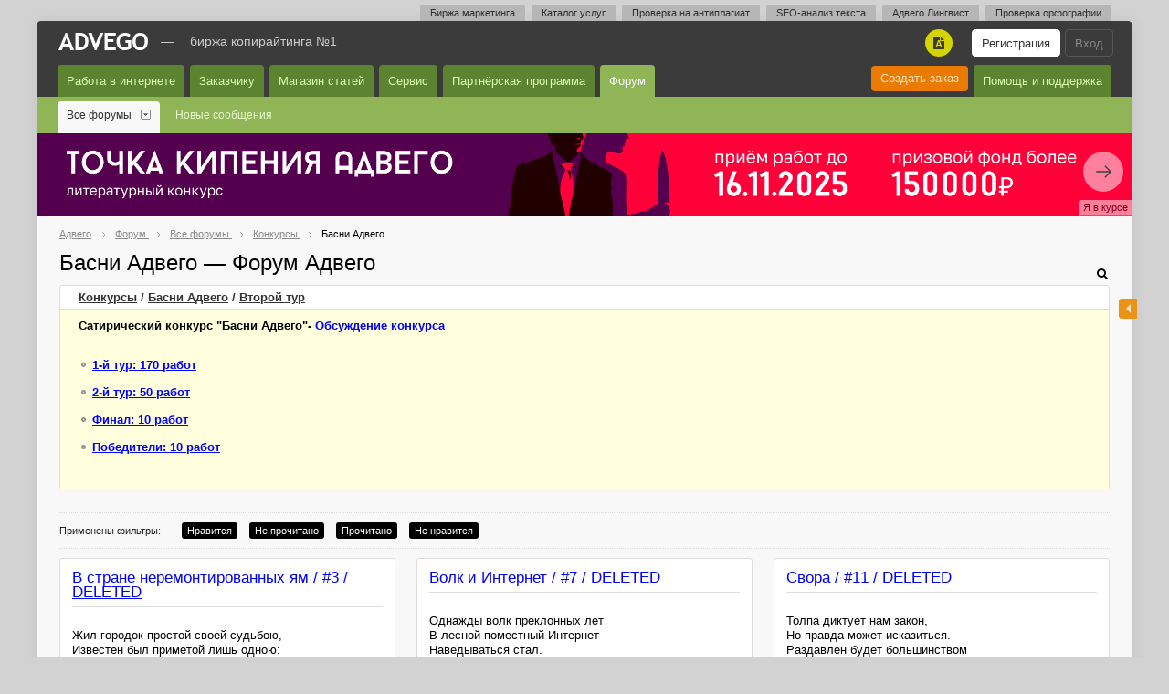

--- FILE ---
content_type: text/html; charset=UTF-8
request_url: https://advego.com/blog/read/basni/round2/
body_size: 51557
content:

	<!DOCTYPE html>
<html>
<head>
    
        <title>Басни Адвего / Форум / Advego.com</title>
    
    
    
    <meta charset="UTF-8">
    <meta name="viewport" content="width=device-width">
    <meta name="theme-color" content="#90B557">
    <meta name="google-site-verification" content="NtVpIbzpQTjrr-zJWs7toQUAIOppUfBuyTYmhI4clEA" />
    
    <meta property="og:site_name" content="Адвего" />
    <meta property="og:type" content="article" />
    
        
            
                
                    <meta property="og:title" content="Басни Адвего / Форум / Адвего " />
                
            
        
    
    <meta property="og:image" content="https://advego.com/i/advego-logo-gr.png"/>

    

    
        
            <meta property="og:url" content="/blog/read/basni/round2/" />
            <link rel="canonical" href="/blog/read/basni/round2/" />
        
    
 
    <link rel="stylesheet" type="text/css" href="/css/jquery-ui/jquery-ui.min.css" />
<link rel="stylesheet" type="text/css" href="/css/tagit.css" />
<link rel="stylesheet" type="text/css" href="/css/cs-432.css" />
<link rel="stylesheet" type="text/css" href="/css/u_cs.css" />
<link rel="stylesheet" type="text/css" href="/css/ui.dropdownchecklist.standalone.css" />

<link rel="stylesheet" type="text/css" href="/css/font-awesome.4.6.3.min.css" />

<link rel="stylesheet" type="text/css" href="/html/start/css/order-modal.css?7">
<link rel="stylesheet" type="text/css" href="/html/start/css/unique-modal.css?6">
<link rel="stylesheet" type="text/css" href="/html/start/css/custom-bootstrap/bootstrap.min.css">
<link rel="stylesheet" type="text/css" href="/html/start/css/slick.css">
<link rel="stylesheet" type="text/css" href="/css/magnific-popup.css" />

<link rel="stylesheet" type="text/css" href="/css/jquery.datetimepicker.css"/ >



<link rel="stylesheet" type="text/css" href="/css/plagapp/app.css?1" />

<link href="https://fonts.googleapis.com/css?family=Roboto:400,400i,700,900&amp;subset=cyrillic" rel="stylesheet" />

    

    
    

    <link rel="apple-touch-icon" sizes="57x57" href="/apple-icon-57x57.png">
    <link rel="apple-touch-icon" sizes="60x60" href="/apple-icon-60x60.png">
    <link rel="apple-touch-icon" sizes="72x72" href="/apple-icon-72x72.png">
    <link rel="apple-touch-icon" sizes="76x76" href="/apple-icon-76x76.png">
    <link rel="apple-touch-icon" sizes="114x114" href="/apple-icon-114x114.png">
    <link rel="apple-touch-icon" sizes="120x120" href="/apple-icon-120x120.png">
    <link rel="apple-touch-icon" sizes="144x144" href="/apple-icon-144x144.png">
    <link rel="apple-touch-icon" sizes="152x152" href="/apple-icon-152x152.png">
    <link rel="apple-touch-icon" sizes="180x180" href="/apple-icon-180x180.png">
    <link rel="icon" type="image/png" sizes="192x192"  href="/android-icon-192x192.png">
    <link rel="icon" type="image/png" sizes="32x32" href="/favicon-32x32.png">
    <link rel="icon" type="image/png" sizes="96x96" href="/favicon-96x96.png">
    <link rel="icon" type="image/png" sizes="16x16" href="/favicon-16x16.png">
    <meta name="msapplication-TileColor" content="#ffffff">
    <meta name="msapplication-TileImage" content="/ms-icon-144x144.png">
    <meta name="theme-color" content="#ffffff">

    
        <link rel="shortcut icon" href="/favicon_blog.ico" type="image/x-icon" />
    
    
    

    
        
<script type="text/javascript" src="/js/tinymce/tinymce.min.js"></script>
<script type="text/javascript" src="/js/jquery-101.js"></script>
<script type="text/javascript" src="/js/js-689.js"></script>
<script type="text/javascript" src="/js/xss.js"></script>
 
<script type="text/javascript" src="/js/jquery.timers.js"></script>



<script src="https://www.google.com/recaptcha/api.js?onload=loadRecaptcha&render=explicit"
        async defer>
</script>


    

    

    
        
<script type="text/javascript">
    (function(m,e,t,r,i,k,a){
        m[i]=m[i]||function(){(m[i].a=m[i].a||[]).push(arguments)};
        m[i].l=1*new Date();
        for (var j = 0; j < document.scripts.length; j++) {if (document.scripts[j].src === r) { return; }}
        k=e.createElement(t),a=e.getElementsByTagName(t)[0],k.async=1,k.src=r,a.parentNode.insertBefore(k,a)
    })(window, document,'script','https://mc.yandex.ru/metrika/tag.js', 'ym');

    ym(32442815, 'init', {webvisor:true, trackHash:true, clickmap:true, accurateTrackBounce:true, trackLinks:true});
</script>
<noscript><div><img src="https://mc.yandex.ru/watch/32442815" style="position:absolute; left:-9999px;" alt="" /></div></noscript>

    

    <script type="application/ld+json">
        {
          "@context": "https://schema.org",
          "@type": "Advego",
          "url": "https://advego.com",
          "logo": "https://advego.com/i/advego-logo-gr.png"
        }
    </script>

    <script type="text/javascript">
    var dataLayer=[];
    var impressions = [];
    
    dataLayer.push({
    'ecommerce': {
      'impressions': impressions
    }
    });
    </script>

</head>

<body class="none-theme"
 data-api_url="//api.advego.com" 
 data-st="" 
 data-stz=""
 data-utz="3.0"
 data-dst="0"
 data-last-visit-subscribe=""
 data-last-visit=""
 >




<noscript><iframe src="//www.googletagmanager.com/ns.html?id=GTM-TRV3BV" 
height="0" width="0" style="display:none;visibility:hidden"></iframe></noscript>
<script>(function(w,d,s,l,i){w[l]=w[l]||[];w[l].push({'gtm.start':
new Date().getTime(),event:'gtm.js'});var f=d.getElementsByTagName(s)[0],
j=d.createElement(s),dl=l!='dataLayer'?'&l='+l:'';j.async=true;j.src=
'//www.googletagmanager.com/gtm.js?id='+i+dl;f.parentNode.insertBefore(j,f);
})(window,document,'script','dataLayer','GTM-TRV3BV');</script>






<div id="popup_wnd" class="popup_wnd" style="display:none">
  <div><div class="jd_title" style="float:right">a</div><a href="/" onclick="popup_wnd_close(this);return false;">X</a></div>
  <div>
	<div class="jd_popup_text" style="display:none">&nbsp;</div>
	<div class="jd_content">
		<img src="/i/send.gif" width="16" height="16" alt="" />

	</div>
  </div>
</div>

<div class="service_menu" id="page_top">


    
        <a href="/" class="push_topmenu">Биржа маркетинга</a>
        <a href="/v2/services/" class="push_topmenu">Каталог услуг</a>
        <a href="/antiplagiat/" class="push_topmenu">Проверка на антиплагиат</a>
        <a href="/text/seo/" class="push_topmenu">SEO-анализ текста</a>
        <a href="/v2/lingvo/" class="push_topmenu">Адвего Лингвист</a>
        <a href="/text/" class="push_topmenu">Проверка орфографии</a>
        
    

</div>



    
        <script>window.UnLogged = true;</script>
    


<div id="top" class="main">
<div class="site_header">
    <div class="header"><div class="content">
        <Script type="text/javascript">
    $(document).ready(function(){
        var unp = readCookie('unique_promo');

        if (unp!=1)
        {
            $(".headerinfo .notices .unique").addClass('new');
        }
        $(document).on('click', '.headerinfo .notices .unique.new', function(){
            createCookie('unique_promo', 1, 365);
            $(this).removeClass('new');
        });


        $(document).on('click', '.headerinfo .profile-link > a', function(){
            var elem = $(this).parent('.profile-link');
            elem.toggleClass('opened');
            if (elem.hasClass('opened')) {
                $('body').append($('<div class="profile-menu-overlay"></div>').bind('click', function(){
                    elem.toggleClass('opened');
                    $('.profile-menu-overlay').remove();
                }));
            }
            return false;
        });

    })
</script>
<div class="headerinfo login-buttons col-xs-pull-1 col-sm-pull-1 col-md-pull-1">
    <ul>
        
                <li><a href="/login/" class="login move_to_login">Вход</a></li>
                <li><a href="/join/" class="login join move_to_reg">Регистрация</a></li>
                <li class="notices">
                    <span>
                    <a class="unique" title="Проверка текста на уникальность" href="/antiplagiat/">
                        <i class="fa fa-file"></i>
                        <em class="letter">A</em>
                        
                    </a>
                    </span>
                <li>
        
    </ul>

    <!--<a href="/en/" class="lang">English</a>
-->

</div>

        <a href="/" title="Адвего: биржа контента №1" alt="Адвего: биржа контента №1"><div class="logo"></div></a><span class="advego_logo_dash">&mdash;&nbsp;</span>
        <span class="advego_logo"><a href="/" title="Биржа контента №1">Биржа копирайтинга №1</a></span>
    </div></div>

    <div class="topmenu">
    <div class="content">
        
            
        
            
                
                    
						<a id="menu_2" href="/job/find/" class="">Работа в интернете</a>
					
				
          
        
            
                
                    
						<a id="menu_3" href="/campaigns/" class="">Заказчику</a>
					
				
          
        
            
                
                    
						<a id="menu_4" href="/shop/find/" class="">Магазин статей</a>
					
				
          
        
            
                
                    
						<a id="menu_5" href="/user/" class="">Сервис</a>
					
				
          
        
            
                
                    
						<a id="menu_6" href="/partner/" class="">Партнёрская программа</a>
					
				
          
        
            
                
                    
						<a id="menu_7" href="/blog/" class=" selected">Форум</a>
					
				
          
        
            
                
                    
						<a id="menu_8" href="/v2/support/" class="right">Помощь и поддержка</a>
					
				
          
        
            
                
                    
						<a id="menu_9" href="/order/add/" class="right">Создать заказ</a>
					
				
          
        
            
                
                    
				
          
        
    </div>
</div>


    

    
        <div style="display:none"class="submenu" id="submenu_2">
            <div class="content">
                
                     
						
						
							<div class="submenu_group">
								<div class="submenu_head">
									<a href="/job/find/" >
									Поиск работы
									</a>
									
								</div>
								
							</div>
							<div class="submenu_group_separator"></div>
						
						
					
                
            </div>
        </div>
    

    
        <div style="display:none"class="submenu" id="submenu_3">
            <div class="content">
                
                     
						
						
							<div class="submenu_group">
								<div class="submenu_head">
									<a href="/order/add/" class="gtm_top_menu_order_add">
									Новый заказ
									</a>
									
								</div>
								
							</div>
							<div class="submenu_group_separator"></div>
						
						
					
                
                     
						
						
							<div class="submenu_group">
								<div class="submenu_head">
									<a href="/v2/support/customer/order-new/1382/" >
									API
									</a>
									
								</div>
								
							</div>
							<div class="submenu_group_separator"></div>
						
						
					
                
            </div>
        </div>
    

    
        <div style="display:none"class="submenu" id="submenu_4">
            <div class="content">
                
                     
						
						
							<div class="submenu_group">
								<div class="submenu_head">
									<a href="/shop/find/" >
									Купить статью
									</a>
									
										<a onclick="return false;" id="dd_menu_4_1" href="/shop/find/" class="xdd"><span></span></a>
									
								</div>
								
									<div class="submenu_droplist">
										
											<div class="xmenu" id="menu_4_1" style="display:none">
												
													<div class="subitem">
													
													
														
															<a href="/shop/my/cart/" title="Корзина">Корзина</a>
														
													
													
													
													</div>
												
											</div>
										
									</div>
								
							</div>
							<div class="submenu_group_separator"></div>
						
						
					
                
                     
						
						
							<div class="submenu_group">
								<div class="submenu_head">
									<a href="/shop/sell/" >
									Продать статью
									</a>
									
								</div>
								
							</div>
							<div class="submenu_group_separator"></div>
						
						
					
                
            </div>
        </div>
    

    
        <div style="display:none"class="submenu" id="submenu_5">
            <div class="content">
                
                     
						
						
							<div class="submenu_group">
								<div class="submenu_head">
									<a href="/instrumenty-webmastera/" >
									Инструменты
									</a>
									
										<a onclick="return false;" id="dd_menu_5_1" href="/instrumenty-webmastera/" class="xdd"><span></span></a>
									
								</div>
								
									<div class="submenu_droplist">
										
											<div class="xmenu" id="menu_5_1" style="display:none">
												
													<div class="subitem">
													
													
														
															<a href="/antiplagiat/" title="Проверка на антиплагиат">Проверка на антиплагиат</a>
														
													
													
													
														<div class="btn-open-dd"><i class="fa fa-angle-down" aria-hidden="true"></i></div>
														<div class="submenu_droplist">
													
														
														<a href="/antiplagiat/buy/" title="Купить символы">Купить символы</a>
														
													
													</div>
													
													</div>
												
													<div class="subitem">
													
													
														
															<a href="/text/linguist/" title="Адвего Лингвист">Адвего Лингвист</a>
														
													
													
													
													</div>
												
													<div class="subitem">
													
													
														
															<a href="/text/seo/" title="Семантический анализ текста">Семантический анализ текста</a>
														
													
													
													
													</div>
												
													<div class="subitem">
													
													
														
															<a href="/text/" title="Проверка орфографии">Проверка орфографии</a>
														
													
													
													
													</div>
												
											</div>
										
									</div>
								
							</div>
							<div class="submenu_group_separator"></div>
						
						
					
                
            </div>
        </div>
    

    
        <div style="display:none"class="submenu" id="submenu_6">
            <div class="content">
                
                     
						
						
							<div class="submenu_group">
								<div class="submenu_head">
									<a href="/partner/" >
									Условия
									</a>
									
								</div>
								
							</div>
							<div class="submenu_group_separator"></div>
						
						
					
                
            </div>
        </div>
    

    
        <div class="submenu" id="submenu_7">
            <div class="content">
                
                     
						
						
							<div class="submenu_group subselected">
								<div class="submenu_head">
									<a href="/blog/" >
									Все форумы
									</a>
									
										<a onclick="return false;" id="dd_menu_7_1" href="/blog/" class="xdd"><span></span></a>
									
								</div>
								
									<div class="submenu_droplist">
										
											<div class="xmenu" id="menu_7_1" style="display:none">
												
													<div class="subitem">
													
													
														
															<a href="/blog/" title="Все форумы">Все форумы</a>
														
													
													
													
													</div>
												
													<div class="subitem">
													
													
														
															<a href="/blog/advego/" title="Адвего">Адвего</a>
														
													
													
													
														<div class="btn-open-dd"><i class="fa fa-angle-down" aria-hidden="true"></i></div>
														<div class="submenu_droplist">
													
														
														<a href="/blog/read/news/" title="Новости Адвего">Новости Адвего</a>
														
													
														
														<a href="/blog/read/author/" title="Форум исполнителей">Форум исполнителей</a>
														
													
														
														<a href="/blog/read/master/" title="Форум заказчиков">Форум заказчиков</a>
														
													
														
														<a href="/blog/read/grammar/" title="Пишем правильно: орфография, пунктуация, лексика">Пишем правильно: орфография, пунктуация, лексика</a>
														
													
														
														<a href="/blog/read/common/" title="Общие вопросы по работе системы">Общие вопросы по работе системы</a>
														
													
														
														<a href="/blog/read/plagiatus/" title="Обсуждение Advego Plagiatus">Обсуждение Advego Plagiatus</a>
														
													
														
														<a href="/blog/read/advego_otzyv/" title="Адвего: отзывы о заработке, работе, сайте">Адвего: отзывы о заработке, работе, сайте</a>
														
													
													</div>
													
													</div>
												
													<div class="subitem">
													
													
														
															<a href="/blog/feedback/" title="Связь с администрацией">Связь с администрацией</a>
														
													
													
													
														<div class="btn-open-dd"><i class="fa fa-angle-down" aria-hidden="true"></i></div>
														<div class="submenu_droplist">
													
														
														<a href="/blog/read/bugs/" title="Баги и ошибки Адвего">Баги и ошибки Адвего</a>
														
													
														
														<a href="/blog/read/feedback/" title="Личная переписка с администрацией (ЛПА)">Личная переписка с администрацией (ЛПА)</a>
														
													
													</div>
													
													</div>
												
													<div class="subitem">
													
													
														
															<a href="/blog/something/" title="Разное">Разное</a>
														
													
													
													
														<div class="btn-open-dd"><i class="fa fa-angle-down" aria-hidden="true"></i></div>
														<div class="submenu_droplist">
													
														
														<a href="/blog/read/seo/" title="Маркетинг, продвижение, реклама, SEO, веб-разработка">Маркетинг, продвижение, реклама, SEO, веб-разработка</a>
														
													
														
														<a href="/blog/read/freestyle/" title="Свободная тема">Свободная тема</a>
														
													
													</div>
													
													</div>
												
													<div class="subitem">
													
													
														
															<a href="/blog/tutorial/" title="Помощь">Помощь</a>
														
													
													
													
														<div class="btn-open-dd"><i class="fa fa-angle-down" aria-hidden="true"></i></div>
														<div class="submenu_droplist">
													
														
														<a href="/blog/read/faq_author/" title="Автору. Вопросы по заказам">Автору. Вопросы по заказам</a>
														
													
														
														<a href="/blog/read/faq_author_shop/" title="Автору. Вопросы по магазину статей">Автору. Вопросы по магазину статей</a>
														
													
														
														<a href="/blog/read/faq_webmaster/" title="Заказчику. Вопросы по заказам">Заказчику. Вопросы по заказам</a>
														
													
														
														<a href="/blog/read/faq_webmaster_shop/" title="Заказчику. Вопросы по магазину статей">Заказчику. Вопросы по магазину статей</a>
														
													
														
														<a href="/blog/read/faq_user_forum/" title="Вопросы по форуму">Вопросы по форуму</a>
														
													
														
														<a href="/blog/read/faq_user_ban/" title="Вопросы по блокировке">Вопросы по блокировке</a>
														
													
														
														<a href="/blog/read/faq_finance/" title="Финансовые вопросы">Финансовые вопросы</a>
														
													
														
														<a href="/blog/read/faq_user_account/" title="Вопросы по аккаунту и статистике">Вопросы по аккаунту и статистике</a>
														
													
														
														<a href="/blog/read/faq_partner/" title="Вопросы по партнерской программе">Вопросы по партнерской программе</a>
														
													
														
														<a href="/blog/read/faq_plagiatus/" title="Вопросы по Адвего Плагиатусу">Вопросы по Адвего Плагиатусу</a>
														
													
														
														<a href="/blog/read/faq_terms/" title="Термины и определения">Термины и определения</a>
														
													
														
														<a href="/blog/read/faq_api/" title="Вопросы по API">Вопросы по API</a>
														
													
													</div>
													
													</div>
												
													<div class="subitem">
													
													
														
															<a href="/blog/contest/" class="xselected" title="Конкурсы">Конкурсы</a>
														
													
													
													
														<div class="btn-open-dd"><i class="fa fa-angle-down" aria-hidden="true"></i></div>
														<div class="submenu_droplist">
													
														
														<a href="/blog/read/play/" class="xselected" title="Радиоспектакль Адвего">Радиоспектакль Адвего</a>
														
													
														
														<a href="/blog/read/mystic/" title="Мистика Адвего">Мистика Адвего</a>
														
													
														
														<a href="/blog/read/childhood/" title="Рассказы из детства">Рассказы из детства</a>
														
													
														
														<a href="/blog/read/short/" title="Короткометражки Адвего">Короткометражки Адвего</a>
														
													
														
														<a href="/blog/read/cyber/" title="Киберфантастика Адвего">Киберфантастика Адвего</a>
														
													
														
														<a href="/blog/read/ironic/" title="Иронический детектив Адвего">Иронический детектив Адвего</a>
														
													
														
														<a href="/blog/read/pustota/" title="Адвего и Пустота">Адвего и Пустота</a>
														
													
														
														<a href="/blog/read/adventure/" title="Приключения Адвего">Приключения Адвего</a>
														
													
														
														<a href="/blog/read/magic/" title="Летнее волшебство в Адвего">Летнее волшебство в Адвего</a>
														
													
														
														<a href="/blog/read/thriller/" title="Триллер Адвего">Триллер Адвего</a>
														
													
														
														<a href="/blog/read/letter/" title="Письмо потомкам">Письмо потомкам</a>
														
													
														
														<a href="/blog/read/dystopia/" title="Антиутопия Адвего">Антиутопия Адвего</a>
														
													
														
														<a href="/blog/read/nasreddin/" title="Притчи Адвего">Притчи Адвего</a>
														
													
														
														<a href="/blog/read/scifi/" title="Научная фантастика Адвего">Научная фантастика Адвего</a>
														
													
														
														<a href="/blog/read/stishki/" title="Стишки-пирожки Адвего">Стишки-пирожки Адвего</a>
														
													
														
														<a href="/blog/read/proza/" title="Проза Адвего">Проза Адвего</a>
														
													
														
														<a href="/blog/read/standup/" title="Стендап Адвего">Стендап Адвего</a>
														
													
														
														<a href="/blog/read/deti/" title="Адвего - детям">Адвего - детям</a>
														
													
														
														<a href="/blog/read/basni/" class="xselected" title="Басни Адвего">Басни Адвего</a>
														
													
														
														<a href="/blog/read/holms/" title="Детектив Адвего">Детектив Адвего</a>
														
													
														
														<a href="/blog/read/horror/" title="Байки Адвего">Байки Адвего</a>
														
													
														
														<a href="/blog/read/fantasy/" title="Фантастический рассказ">Фантастический рассказ</a>
														
													
														
														<a href="/blog/read/parody/" title="Поэтическая пародия">Поэтическая пародия</a>
														
													
														
														<a href="/blog/read/krai/" title="Родной край">Родной край</a>
														
													
														
														<a href="/blog/read/i_am_copywriter/" title="Я копирайтер">Я копирайтер</a>
														
													
														
														<a href="/blog/read/action/" title="Точка кипения Адвего">Точка кипения Адвего</a>
														
													
													</div>
													
													</div>
												
													<div class="subitem">
													
													
														
															<a href="/blog/work/" title="Рабочие обсуждения">Рабочие обсуждения</a>
														
													
													
													
														<div class="btn-open-dd"><i class="fa fa-angle-down" aria-hidden="true"></i></div>
														<div class="submenu_droplist">
													
														
														<a href="/blog/read/user_reviews/" title="Отзывы о контрагентах">Отзывы о контрагентах</a>
														
													
														
														<a href="/blog/read/orders_private/" title="Обсуждение заказов с администрацией">Обсуждение заказов с администрацией</a>
														
													
														
														<a href="/blog/read/texts/" title="Обсуждение статей">Обсуждение статей</a>
														
													
														
														<a href="/blog/read/author_search/" title="Поиск авторов для выполнения заказов в Адвего">Поиск авторов для выполнения заказов в Адвего</a>
														
													
														
														<a href="/blog/read/master_search/" title="Поиск заказчиков для предложения своих услуг в Адвего">Поиск заказчиков для предложения своих услуг в Адвего</a>
														
													
														
														<a href="/blog/read/shop/" title="Продажа статей">Продажа статей</a>
														
													
														
														<a href="/blog/read/profile/" title="Публичные обсуждения">Публичные обсуждения</a>
														
													
														
														<a href="/blog/read/master_green/" title="Форум заказчиков (green_list)">Форум заказчиков (green_list)</a>
														
													
														
														<a href="/blog/read/images/" title="Файлохостинг Адвего">Файлохостинг Адвего</a>
														
													
													</div>
													
													</div>
												
											</div>
										
									</div>
								
							</div>
							<div class="submenu_group_separator"></div>
						
						
					
                
                     
						
						
							<div class="submenu_group">
								<div class="submenu_head">
									<a href="/blog/last/" >
									Новые сообщения
									</a>
									
								</div>
								
							</div>
							<div class="submenu_group_separator"></div>
						
						
					
                
            </div>
        </div>
    

    
        <div style="display:none"class="submenu" id="submenu_8">
            <div class="content">
                
                     
						
						
							<div class="submenu_group">
								<div class="submenu_head">
									<a href="/blog/tutorial/" >
									Ответы на вопросы
									</a>
									
										<a onclick="return false;" id="dd_menu_8_1" href="/blog/tutorial/" class="xdd"><span></span></a>
									
								</div>
								
									<div class="submenu_droplist">
										
											<div class="xmenu" id="menu_8_1" style="display:none">
												
													<div class="subitem">
													
													
														
															<a href="/blog/read/faq_author/" title="Автору. Вопросы по заказам">Автору. Вопросы по заказам</a>
														
													
													
													
													</div>
												
													<div class="subitem">
													
													
														
															<a href="/blog/read/faq_author_shop/" title="Автору. Вопросы по магазину статей">Автору. Вопросы по магазину статей</a>
														
													
													
													
													</div>
												
													<div class="subitem">
													
													
														
															<a href="/blog/read/faq_webmaster/" title="Заказчику. Вопросы по заказам">Заказчику. Вопросы по заказам</a>
														
													
													
													
													</div>
												
													<div class="subitem">
													
													
														
															<a href="/blog/read/faq_webmaster_shop/" title="Заказчику. Вопросы по магазину статей">Заказчику. Вопросы по магазину статей</a>
														
													
													
													
													</div>
												
													<div class="subitem">
													
													
														
															<a href="/blog/read/faq_user_forum/" title="Вопросы по форуму">Вопросы по форуму</a>
														
													
													
													
													</div>
												
													<div class="subitem">
													
													
														
															<a href="/blog/read/faq_user_ban/" title="Вопросы по блокировке">Вопросы по блокировке</a>
														
													
													
													
													</div>
												
													<div class="subitem">
													
													
														
															<a href="/blog/read/faq_finance/" title="Финансовые вопросы">Финансовые вопросы</a>
														
													
													
													
													</div>
												
													<div class="subitem">
													
													
														
															<a href="/blog/read/faq_user_account/" title="Вопросы по аккаунту и статистике">Вопросы по аккаунту и статистике</a>
														
													
													
													
													</div>
												
													<div class="subitem">
													
													
														
															<a href="/blog/read/faq_partner/" title="Вопросы по партнерской программе">Вопросы по партнерской программе</a>
														
													
													
													
													</div>
												
													<div class="subitem">
													
													
														
															<a href="/blog/read/faq_plagiatus/" title="Вопросы по Адвего Плагиатусу">Вопросы по Адвего Плагиатусу</a>
														
													
													
													
													</div>
												
													<div class="subitem">
													
													
														
															<a href="/blog/read/faq_terms/" title="Термины и определения">Термины и определения</a>
														
													
													
													
													</div>
												
													<div class="subitem">
													
													
														
															<a href="/blog/read/faq_api/" title="Вопросы по API">Вопросы по API</a>
														
													
													
													
													</div>
												
											</div>
										
									</div>
								
							</div>
							<div class="submenu_group_separator"></div>
						
						
					
                
                     
						
						
							<div class="submenu_group">
								<div class="submenu_head">
									<a href="/info/rules/" >
									Пользовательское соглашение
									</a>
									
								</div>
								
							</div>
							<div class="submenu_group_separator"></div>
						
						
					
                
                     
						
						
							<div class="submenu_group">
								<div class="submenu_head">
									<a href="/blog/read/news/" >
									Новости
									</a>
									
								</div>
								
							</div>
							<div class="submenu_group_separator"></div>
						
						
					
                
                     
						
						
							<div class="submenu_group">
								<div class="submenu_head">
									<a href="/v2/support/" >
									Поддержка
									</a>
									
								</div>
								
							</div>
							<div class="submenu_group_separator"></div>
						
						
					
                
            </div>
        </div>
    

    
        <div style="display:none"class="submenu" id="submenu_9">
            <div class="content">
                
            </div>
        </div>
    

    
        <div style="display:none"class="submenu" id="submenu_10">
            <div class="content">
                
                    
                
                    
                
                    
                
                    
                
                    
                
                    
                
                    
                
                    
                
                    
                
                    
                
                    
                
                    
                
                    
                
                    
                
                    
                
                    
                
            </div>
        </div>
    

</div>
<div class="middle">
    <div class="middletop">
        <div class="hcontent">
            <div class="vcontent">




<div style="display:none">
    
        
            
        
    
    
    
</div>
    
</div>

            
                <div class="path" class="path" itemscope="" itemtype="http://schema.org/BreadcrumbList">    <span itemprop="itemListElement" itemscope="" itemtype="http://schema.org/ListItem">        <a itemprop="item" href="/"><span itemprop="name">Адвего</span></a>        <div class="arrow">          <img src="/i/ar_hr.png" height="6"               width="6" border="0" alt="" />        </div>        <meta itemprop="position" content="1" />    </span>          <span itemprop="itemListElement" itemscope="" itemtype="http://schema.org/ListItem">                      <a itemprop="item" href="/blog/">                <span itemprop="name">                                            Форум                                    </span>            </a>                                            <div class="arrow">              <img src="/i/ar_hr.png" height="6"                   width="6" border="0" alt="" />            </div>                  <meta itemprop="position" content="2" />        </span>          <span itemprop="itemListElement" itemscope="" itemtype="http://schema.org/ListItem">                      <a itemprop="item" href="/blog/">                <span itemprop="name">                                            Все форумы                                    </span>            </a>                                            <div class="arrow">              <img src="/i/ar_hr.png" height="6"                   width="6" border="0" alt="" />            </div>                  <meta itemprop="position" content="3" />        </span>          <span itemprop="itemListElement" itemscope="" itemtype="http://schema.org/ListItem">                      <a itemprop="item" href="/blog/contest/">                <span itemprop="name">                                            Конкурсы                                    </span>            </a>                                            <div class="arrow">              <img src="/i/ar_hr.png" height="6"                   width="6" border="0" alt="" />            </div>                  <meta itemprop="position" content="4" />        </span>          <span itemprop="itemListElement" itemscope="" itemtype="http://schema.org/ListItem">                      <span itemprop="item">                <span itemprop="name">                                   Басни Адвего                                                </span>            </span>                            <meta itemprop="position" content="5" />        </span>      </div>

              
 
            
                         


<div>



<h2>Басни Адвего &mdash; Форум Адвего</h2>





<a id="hide_wrap_link"  href="/" >боковая панель</a>

</div>
</div></div>


            <div><div class="hcontent">
            <!-- remove in header.html
                <div class="middle">
                <div class="content">
                -->

            <div class="inwrap" style="display:none;">
    
                <style>

    .right-top-catalog {
        padding-bottom: 0;
        border: none;
        border-radius: 3px 3px 0 0;
    }
    .right-top-comments.right-top-catalog > ul {
        border: 1px solid #ddd;
        border-top: none;
        border-radius: 0 0 3px 3px;
    }
    .right-top-comments.right-top-catalog ul {
        margin: 0 -20px;
    }
    .right-top-comments.right-top-catalog ul li {
        margin: 0;
        
    }
    .right-top-comments.right-top-catalog > ul > li:first-child {
        border-top: none;
    }
    .right-top-comments.right-top-catalog > ul > li {
        padding-left: 0;
        border-top: 1px solid #ddd;
    }
    .right-top-comments.right-top-catalog > ul > li > div {
        position: relative;
    }
    .right-top-comments.right-top-catalog > ul > li > div > a {
        font-weight: bold;
    }
    .right-top-comments.right-top-catalog ul li:before {
        display: none;
    }
    .right-top-comments.right-top-catalog ul ul {
        margin: 0;
        display:none;
        border-top: 1px solid #ddd;
    }
    .right-top-comments.right-top-catalog ul li.current {
        background: #eee;
        margin-right: 0;
        padding-left: 20px;
        margin-left: 0;
        padding-right: 35px;
    }
    .right-top-comments.right-top-catalog ul li.opened ul {
        display:block;
    }
    
    .right-top-comments.right-top-catalog ul ul li {
        border-top: 1px solid #eee;
        margin-left: 20px;
        padding-left: 0;
        margin-right: 35px;
    }
    .right-top-comments.right-top-catalog ul ul .current+li {
        border-top: transparent;
    }
    
    .right-top-comments.right-top-catalog ul ul li:first-child {
        border-top: none;
    }
    .right-top-comments.right-top-catalog ul ul li a {
        font-size: 12px;
    }
    .right-top-comments.right-top-catalog a {
        color: #000;
        text-decoration: none;
        display: block;
        padding: 10px 20px; 
    }
    
    .right-top-comments.right-top-catalog .catalog-preset {
        margin-right: 35px;
    }
    .right-top-comments.right-top-catalog .fa-chevron-down {
        width: 35px;
        height: 100%;
        display: block;
        line-height: 35px;
        text-align: center;
        color: #3b3b3b;
        cursor: pointer;
        position: absolute;
        top:0;
        right:0px;
        z-index: 1;
    }
    .right-top-comments.right-top-catalog .fa-chevron-down:after {
        content:"";
        width: 1px;
        height: 70%;
        background: #eee;
        position: absolute;
        top: 15%;
        left: 0;
    }
    .right-top-comments.right-top-catalog .opened .fa-chevron-down:before {
        content: "\f077";
    }
    /* .right-top-comments.right-top-catalog .opened .fa-chevron-down:after {
        left: auto;
        right: 0;
    } */
    .right-top-catalog .advego_h4 {
        margin: -15px -20px 0;
        padding: 10px 20px;
        background: #3b3b3b;
        color: #fff;
        border-radius: 3px 3px 0 0;
        border-bottom: 1px solid #3b3b3b;
    }
    
    </style>

    <div class="right-top-comments right-top-catalog">
        <div class="advego_h4">Каталог заказов</div>
        <ul>
            
                <li>
                    <div>
                        <a class="catalog-preset" data-preset="text" href="#">Статьи, переводы, копирайтинг</a>
                    <i class="fa fa-chevron-down right"></i>
                    </div>
                    <ul>
                        
                            <li><a class="catalog-jt" data-preset="text" href="#" data-jt="3">Статья, обзор, SEO-копирайтинг</a></li>
                        
                            <li><a class="catalog-jt" data-preset="text" href="#" data-jt="15">Перевод</a></li>
                        
                            <li><a class="catalog-jt" data-preset="text" href="#" data-jt="5">Корректура текста, исправление ошибок</a></li>
                        
                            <li><a class="catalog-jt" data-preset="text" href="#" data-jt="13">Расшифровка аудио и видео, сканов и фото</a></li>
                        
                    </ul>
                </li>
            
                <li>
                    <div>
                        <a class="catalog-preset" data-preset="social" href="#">Соцсети, мессенджеры, приложения</a>
                    <i class="fa fa-chevron-down right"></i>
                    </div>
                    <ul>
                        
                            <li><a class="catalog-jt" data-preset="social" href="#" data-jt="18">Лайки в соцсетях</a></li>
                        
                            <li><a class="catalog-jt" data-preset="social" href="#" data-jt="27">Лайки без отзыва на сторонних ресурсах</a></li>
                        
                            <li><a class="catalog-jt" data-preset="social" href="#" data-jt="8">Репосты, подписки, голосования</a></li>
                        
                            <li><a class="catalog-jt" data-preset="social" href="#" data-jt="7">Приглашение пользователей в группы</a></li>
                        
                            <li><a class="catalog-jt" data-preset="social" href="#" data-jt="16">Публикации в соцсетях, репосты с комментариями</a></li>
                        
                            <li><a class="catalog-jt" data-preset="social" href="#" data-jt="29">Продвижение в мессенджерах</a></li>
                        
                            <li><a class="catalog-jt" data-preset="social" href="#" data-jt="1">Новая тема на форуме</a></li>
                        
                            <li><a class="catalog-jt" data-preset="social" href="#" data-jt="2">Комментарии на сайте заказчика</a></li>
                        
                            <li><a class="catalog-jt" data-preset="social" href="#" data-jt="23">Google Play, AppStore - оценка без отзыва</a></li>
                        
                            <li><a class="catalog-jt" data-preset="social" href="#" data-jt="20">Google Play, App Store - установка и отзывы</a></li>
                        
                    </ul>
                </li>
            
                <li>
                    <div>
                        <a class="catalog-preset" data-preset="adv" href="#">Маркетплейсы, карты, отзывы</a>
                    <i class="fa fa-chevron-down right"></i>
                    </div>
                    <ul>
                        
                            <li><a class="catalog-jt" data-preset="adv" href="#" data-jt="21">Яндекс и Google - карты, маркеты, справочники</a></li>
                        
                            <li><a class="catalog-jt" data-preset="adv" href="#" data-jt="12">Отзовики, каталоги компаний</a></li>
                        
                            <li><a class="catalog-jt" data-preset="adv" href="#" data-jt="24">Авито, маркетплейсы и доски объявлений</a></li>
                        
                            <li><a class="catalog-jt" data-preset="adv" href="#" data-jt="25">Размещение ссылок на сайтах и форумах</a></li>
                        
                            <li><a class="catalog-jt" data-preset="adv" href="#" data-jt="26">Продвижение бренда без ссылок</a></li>
                        
                            <li><a class="catalog-jt" data-preset="adv" href="#" data-jt="14">Работа на сайте исполнителя</a></li>
                        
                    </ul>
                </li>
            
                <li>
                    <div>
                        <a class="catalog-preset" data-preset="info" href="#">SEO, тесты, контент-менеджмент</a>
                    <i class="fa fa-chevron-down right"></i>
                    </div>
                    <ul>
                        
                            <li><a class="catalog-jt" data-preset="info" href="#" data-jt="10">SEO-услуги</a></li>
                        
                            <li><a class="catalog-jt" data-preset="info" href="#" data-jt="22">Контент-менеджмент, работа на сайте заказчика</a></li>
                        
                            <li><a class="catalog-jt" data-preset="info" href="#" data-jt="11">Работа в поисковых системах, улучшение ПФ</a></li>
                        
                            <li><a class="catalog-jt" data-preset="info" href="#" data-jt="6">Поиск информации, полевые задания, чеки и бонусы</a></li>
                        
                            <li><a class="catalog-jt" data-preset="info" href="#" data-jt="19">Тестирование, разметка данных, картинок</a></li>
                        
                    </ul>
                </li>
            
                <li>
                    <div>
                        <a class="catalog-preset" data-preset="media" href="#">Фото, видео, аудио</a>
                    <i class="fa fa-chevron-down right"></i>
                    </div>
                    <ul>
                        
                            <li><a class="catalog-jt" data-preset="media" href="#" data-jt="17">Фото и видео</a></li>
                        
                            <li><a class="catalog-jt" data-preset="media" href="#" data-jt="28">Аудио и музыка</a></li>
                        
                    </ul>
                </li>
            
        </ul>
    </div>
    
    <script type="text/javascript">
        $(document).ready(function() {
            
            var form = $('#search_job_form');
            var preset2 = form.find('input[name="preset2"]').val();
            var jt = form.find(':input[name="jt"]').val();
    
            // console.log('form', form)
            // console.log('preset2', preset2)
            // console.log('jt', jt)
    
            if (preset2)
                $('.catalog-preset').each(function() {
                    if ($(this).data('preset') == preset2)
                    $(this).parents('li').addClass('opened') //.addClass('current')
                })
    
            if (jt)
                $('.catalog-jt').each(function() {
                    if ($(this).data('jt') == jt) {
                        $(this).parent('li').addClass('current')
                        $(this).parents('li').addClass('opened')
                    }
                })
        })
    </script>

    
            


<div id="search_content_form_outer" class="right-top-comments search search-articles  off">
    <span class="color-set">
        <a class="orange" rel="orange" href="#">&nbsp;</a>
        <a class="green" rel="green" href="#">&nbsp;</a>
        <a rel="none" href="#">&nbsp;</a>
    </span>
    <div class="advego_h4">Поиск статей</div>
    <form name="content_form" id="search_content_form" class="action_form" action="/shop/find/">
        
            
                
<fieldset>
    <div class="formitem keywords">
        <label>Ключевые слова:</label>
        <input type="text" name="tx" value=""/>
    </div>
</fieldset>

<fieldset>
    <div class="formitem biglabel">
        <label>Стоимость:</label>
        от <input class="sm2" type="text" name="f2" value=""/>
        до <input class="sm2" type="text" name="t2" value=""/>
    </div>
    <div class="formitem biglabel">
        <label>Цена/1000 зн.:</label>
        от <input class="sm2" type="text" name="f1" value=""/>
        до <input class="sm2" type="text" name="t1" value=""/>
    </div>               
    <div class="formitem biglabel">
        <label>Длина, зн.:</label>
        от <input class="sm2" type="text" name="l" value=""/>
        до <input class="sm2" type="text" name="l2" value=""/>
    </div>
</fieldset>
<fieldset>
    <div class="formitem">
        <label>Тип текста:</label>
        <select name="tt">
            <option value="-1" >Любой</option>
            <option value="1" >Копирайтинг</option>
            <option value="2" >Рерайтинг без источника</option>
            <option value="3" >Перевод</option>
        </select>
    </div>
    <div class="formitem">
        <label>Язык:</label>
        <select rel="319" name="lg">
            <option value="-1" >Любой</option>
            <option value="319" >Russian - Русский</option><option value="400" >English</option><option value="398" >Germany - Deutsch</option><option value="402" >Spanish - Español</option><option value="407" >French - Français</option><option value="468" >Chinese - 中国</option><option value="330" >Ukrainian - Українська</option><option value="469" >Japanese - 日本の</option><option value="446" >Portuguese - Português</option><option value="444" >Polish - Polski</option><option value="424" >Italian - Italiano</option><option value="462" >Turkish - Türk</option><option value="387" >Arabic - العربية</option><option value="464" >Vietnamese - tiếng Việt</option><option value="470" >Korean - 한국의</option><option value="471" >Urdu - اردو</option><option value="404" >Persian - فارسی</option><option value="415" >Hindi - हिन्दी</option><option value="439" >Dutch - Hollandsk</option><option value="405" >Finnish - suomalainen</option><option value="472" >Another language - другой язык</option>
        </select>
    </div>
    <div class="formitem">
        <label>Тематика:</label>
        <select name="c">
            <option value="-1" >Любая</option>
            <option value="1" >Без тематики</option><option value="30" >IT, софт</option><option value="65" >Авиация, военная техника, ГО</option><option value="44" >Авто, мото</option><option value="76" >Бытовая техника</option><option value="54" >Дизайн и предметы интерьера</option><option value="62" >Домашние животные</option><option value="75" >Домашние растения, цветы, растительный мир</option><option value="55" >Закон и Право</option><option value="42" >Игрушки, товары для детей</option><option value="79" >Интернет-маркетинг, SEO, SMM, создание сайтов</option><option value="66" >История, религия, традиции и обряды</option><option value="37" >Кино</option><option value="35" >Компьютерные игры, видеоигры и приставки</option><option value="78" >Красота и здоровье, питание, диеты, фитнес</option><option value="69" >Кулинария</option><option value="86" >Культура и искусство</option><option value="73" >Ландшафтный дизайн и архитектура</option><option value="84" >Материалы 18+</option><option value="74" >Мебель и аксессуары</option><option value="50" >Медицина, лечение и профилактика болезней</option><option value="80" >Мобильные игры и приложения</option><option value="51" >Мода и Стиль</option><option value="85" >Музыка</option><option value="43" >Наука, открытия, высокие технологии</option><option value="59" >Недвижимость</option><option value="48" >Непознанное: фэн-шуй, астрология, гороскопы</option><option value="33" >Образование, учеба, тренинги</option><option value="71" >Отдых, активные игры, охота и рыбалка</option><option value="46" >Отношения, знакомства, личная жизнь</option><option value="58" >Полиграфия, рекламная продукция, маркетинг</option><option value="47" >Политика: аналитика и обзоры</option><option value="63" >Праздники и торжества, свадьба</option><option value="60" >Природа и экология</option><option value="53" >Промышленность и оборудование</option><option value="57" >Психология</option><option value="32" >Работа и карьера, фриланс</option><option value="87" >Ремонт и обустройство</option><option value="72" >Рукоделие, хобби, handmade</option><option value="61" >Сад и огород, сельское хозяйство</option><option value="45" >Семья, воспитание детей, беременность и роды</option><option value="77" >Собственный бизнес, Forex</option><option value="38" >Спорт и спортивный инвентарь, велотехника</option><option value="83" >Стихи и поздравления</option><option value="88" >Строительный инструмент и материалы, садовая техника</option><option value="49" >Строительство домов, дачное хозяйство</option><option value="36" >Туризм, достопримечательности</option><option value="81" >Услуги и сервис</option><option value="41" >Финансы, банки и кредиты, экономика</option><option value="56" >Фототехника, искусство фотографии</option><option value="31" >Электроника: гаджеты, мобильные телефоны, компьютеры, телевизоры</option><option value="68" >Юмор</option>
        </select>
    </div>
    <div class="formitem checkbox-item">
        <input id="ad" class="checkbox-item" type="checkbox" name="ad"  /><div> <label for="ad">Рекламная статья</label></div>
    </div>
    <div class="formitem checkbox-item">
        <input id="n" class="checkbox-item" type="checkbox" name="n"  /><div> <label for="n">Новость</label></div>
    </div>
    <div class="formitem checkbox-item">
        <input class="checkbox-item" type="checkbox" name="m"  /><div> Только с картинками</div>
    </div>
</fieldset>
<fieldset>
<div class="formitem">
    <label>Исполнитель:</label>
    <input class="mm" type="text" name="a" value=""/>
</div>
</fieldset>
<fieldset>
<div class="formitem checkbox-item">
    <input id="al" class="checkbox-item" type="checkbox" name="al"  /><div> <label for="al">Не показывать статьи <a href="/list/#blacklist" target="_blank">заблокированных исполнителей</a></label></div>
</div>

</fieldset>

<fieldset>
    <div class="formitem">
        <label>Не&nbsp;нравится:</label>
        <select rel="1" class="mm3" name="like_filter">
            <option value="0" >Не фильтровать</option>
            <option value="1" >Скрыть "Не нравится"</option>
            <option value="2" >Показывать "Нравится"</option>
            <option value="3" >Показывать "Не нравится"</option>
        </select>
    </div>
</fieldset>

<div class="off">
    <input type="hidden" name="ss" value="1" />
    <input type="hidden" name="s" value="" /> 
</div>
<input type="hidden" value="643" name="ic" />
<input type="image" style="width:0px;height:0px;border:0px; position: absolute;" alt="" title="" src="/i/empty.gif" />

            
        

    </form>
    <div class="midmenu">
        <a class="content_form_submita submit" href="/shop/find/">Искать</a>
        <a class="clear-form" href="#">Сбросить</a>
    </div>
</div>

<div id="search_job_form_outer" class="right-top-comments search search-jobs ">
    <span class="color-set">
        <a class="orange" rel="orange" href="#">&nbsp;</a>
        <a class="green" rel="green" href="#">&nbsp;</a>
        <a rel="none" href="#">&nbsp;</a>
    </span>
    <div class="advego_h4">Поиск работы</div>
    <form id="search_job_form" name="search_job_form" class="action_form" action="/job/find/">
        
            
                
<fieldset>
    <div class="formitem biglabel">
        <label>Стоимость:</label>
        от <input class="sm2" type="text" name="f2" value=""/>
        до <input class="sm2" type="text" name="t2" value=""/>
    </div>
    <div class="formitem biglabel">
        <label>Цена/1000 зн.:</label>
        от <input class="sm2" type="text" name="f1" value=""/>
        до <input class="sm2" type="text" name="t1" value=""/>
    </div>
    <div class="formitem biglabel">
        <label>Длина, зн.:</label>
        от <input class="sm2" type="text" name="l" value=""/>
        до <input class="sm2" type="text" name="l2" value=""/>
    </div>
    <div class="formitem biglabel">
        <label>Время выполнения, ч.:</label>
        от <input class="sm2" type="text" name="order_job_do_time" value=""/>
        до <input class="sm2" type="text" name="order_job_do_time2" value=""/>
    </div>
    <div class="formitem checkbox-item">
        <input id="pa" class="checkbox-item" type="checkbox" name="pa"  /><div><label for="pa">с оплатой за объем</label></div>
    </div>
</fieldset>

<fieldset>
    <div class="formitem nooverflow jt-select">
        <label>Тип работы:</label>
        <select class="mm chbxddfake">
            <option selected="selected" value=""></option>
        </select>
        <select class="mm chbxdd" multiple="multiple" name="jt" style="display: none">
            <option selected="selected" value="">Любой</option>
            
                <option disabled="disabled">Статьи, переводы, копирайтинг</option>
                
                    
                    <option value="3" data-flag="TEXT" >Статья, обзор, SEO-копирайтинг</option>
                    
                
                    
                    <option value="15" data-flag="TEXT" >Перевод</option>
                    
                
                    
                    <option value="5" data-flag="TEXT" >Корректура текста, исправление ошибок</option>
                    
                
                    
                    <option value="13" data-flag="TEXT" >Расшифровка аудио и видео, сканов и фото</option>
                    
                
                    
                
                    
                
                    
                
                    
                
                    
                
                    
                
                    
                
                    
                
                    
                
                    
                
                    
                
                    
                
                    
                
                    
                
                    
                
                    
                
                    
                
                    
                
                    
                
                    
                
                    
                
                    
                
                    
                

                <option disabled="disabled">Лайки, комментарии, соцсети, приложения</option>
                
                    
                
                    
                
                    
                
                    
                
                    
                    <option value="18" data-flag="SOCIAL" >Лайки в соцсетях</option>
                    
                
                    
                    <option value="27" data-flag="SOCIAL" >Лайки без отзыва на сторонних ресурсах</option>
                    
                
                    
                    <option value="8" data-flag="SOCIAL" >Репосты, подписки, голосования</option>
                    
                
                    
                    <option value="7" data-flag="SOCIAL" >Приглашение пользователей в группы</option>
                    
                
                    
                    <option value="16" data-flag="SOCIAL" >Публикации в соцсетях, репосты с комментариями</option>
                    
                
                    
                    <option value="29" data-flag="SOCIAL" >Продвижение в мессенджерах</option>
                    
                
                    
                    <option value="1" data-flag="SOCIAL" >Новая тема на форуме</option>
                    
                
                    
                    <option value="2" data-flag="SOCIAL" >Комментарии на сайте заказчика</option>
                    
                
                    
                    <option value="23" data-flag="SOCIAL" >Google Play, AppStore - оценка без отзыва</option>
                    
                
                    
                    <option value="20" data-flag="SOCIAL" >Google Play, App Store - установка и отзывы</option>
                    
                
                    
                
                    
                
                    
                
                    
                
                    
                
                    
                
                    
                
                    
                
                    
                
                    
                
                    
                
                    
                
                    
                

                <option disabled="disabled">Отзывы, ссылки, маркетплейсы</option>
                
                    
                
                    
                
                    
                
                    
                
                    
                
                    
                
                    
                
                    
                
                    
                
                    
                
                    
                
                    
                
                    
                
                    
                
                    
                    <option value="21" data-flag="ADV" >Яндекс и Google - карты, маркеты, справочники</option>
                    
                
                    
                    <option value="12" data-flag="ADV" >Отзовики, каталоги компаний</option>
                    
                
                    
                    <option value="24" data-flag="ADV" >Авито, маркетплейсы и доски объявлений</option>
                    
                
                    
                    <option value="25" data-flag="ADV" >Размещение ссылок на сайтах и форумах</option>
                    
                
                    
                    <option value="26" data-flag="ADV" >Продвижение бренда без ссылок</option>
                    
                
                    
                    <option value="14" data-flag="ADV" >Работа на сайте исполнителя</option>
                    
                
                    
                
                    
                
                    
                
                    
                
                    
                
                    
                
                    
                

                <option disabled="disabled">SEO, тесты, контент-менеджмент</option>
                
                    
                
                    
                
                    
                
                    
                
                    
                
                    
                
                    
                
                    
                
                    
                
                    
                
                    
                
                    
                
                    
                
                    
                
                    
                
                    
                
                    
                
                    
                
                    
                
                    
                
                    
                    <option value="10" data-flag="INFO" >SEO-услуги</option>
                    
                
                    
                    <option value="22" data-flag="INFO" >Контент-менеджмент, работа на сайте заказчика</option>
                    
                
                    
                    <option value="11" data-flag="INFO" >Работа в поисковых системах, улучшение ПФ</option>
                    
                
                    
                    <option value="6" data-flag="INFO" >Поиск информации, полевые задания, чеки и бонусы</option>
                    
                
                    
                    <option value="19" data-flag="INFO" >Тестирование, разметка данных, картинок</option>
                    
                
                    
                
                    
                

                <option disabled="disabled">Фото, видео, аудио</option>
                
                    
                
                    
                
                    
                
                    
                
                    
                
                    
                
                    
                
                    
                
                    
                
                    
                
                    
                
                    
                
                    
                
                    
                
                    
                
                    
                
                    
                
                    
                
                    
                
                    
                
                    
                
                    
                
                    
                
                    
                
                    
                
                    
                    <option value="17" data-flag="MEDIA" >Фото и видео</option>
                    
                
                    
                    <option value="28" data-flag="MEDIA" >Аудио и музыка</option>
                    
                
                       
        </select>
    </div>
    <div class="formitem nooverflow off">
        <label>Тип текста:</label>
        <select class="mm chbxddfake">
            <option selected="selected" value=""></option>
        </select>
        <select class="mm chbxdd" multiple="multiple" name="tt" style="display: none">
            <option selected="selected" value="">Любой</option>
            <option value="1" >Копирайтинг</option><option value="6" >Копирайтинг / SEO</option><option value="7" >Рерайтинг с одним источником</option><option value="8" >Рерайтинг из 2-х и более источников</option><option value="2" >Рерайтинг без источника</option><option value="10" >Рерайтинг c сокращением (увеличением) текста</option><option value="9" >Рерайтинг / SEO</option>
        </select>
    </div>
    <div class="formitem nooverflow">
        <label>Тематика:</label>
        <select class="mm chbxddfake">
            <option selected="selected" value=""></option>
        </select>
        <select class="mm chbxdd" multiple="multiple" name="c" style="display: none">
            <option selected="selected" value="">Любая</option>
            <option value="1" >Без тематики</option><option value="30" >IT, софт</option><option value="65" >Авиация, военная техника, ГО</option><option value="44" >Авто, мото</option><option value="76" >Бытовая техника</option><option value="54" >Дизайн и предметы интерьера</option><option value="62" >Домашние животные</option><option value="75" >Домашние растения, цветы, растительный мир</option><option value="55" >Закон и Право</option><option value="42" >Игрушки, товары для детей</option><option value="79" >Интернет-маркетинг, SEO, SMM, создание сайтов</option><option value="66" >История, религия, традиции и обряды</option><option value="37" >Кино</option><option value="35" >Компьютерные игры, видеоигры и приставки</option><option value="78" >Красота и здоровье, питание, диеты, фитнес</option><option value="69" >Кулинария</option><option value="86" >Культура и искусство</option><option value="73" >Ландшафтный дизайн и архитектура</option><option value="84" >Материалы 18+</option><option value="74" >Мебель и аксессуары</option><option value="50" >Медицина, лечение и профилактика болезней</option><option value="80" >Мобильные игры и приложения</option><option value="51" >Мода и Стиль</option><option value="85" >Музыка</option><option value="43" >Наука, открытия, высокие технологии</option><option value="59" >Недвижимость</option><option value="48" >Непознанное: фэн-шуй, астрология, гороскопы</option><option value="33" >Образование, учеба, тренинги</option><option value="71" >Отдых, активные игры, охота и рыбалка</option><option value="46" >Отношения, знакомства, личная жизнь</option><option value="58" >Полиграфия, рекламная продукция, маркетинг</option><option value="47" >Политика: аналитика и обзоры</option><option value="63" >Праздники и торжества, свадьба</option><option value="60" >Природа и экология</option><option value="53" >Промышленность и оборудование</option><option value="57" >Психология</option><option value="32" >Работа и карьера, фриланс</option><option value="87" >Ремонт и обустройство</option><option value="72" >Рукоделие, хобби, handmade</option><option value="61" >Сад и огород, сельское хозяйство</option><option value="45" >Семья, воспитание детей, беременность и роды</option><option value="77" >Собственный бизнес, Forex</option><option value="38" >Спорт и спортивный инвентарь, велотехника</option><option value="83" >Стихи и поздравления</option><option value="88" >Строительный инструмент и материалы, садовая техника</option><option value="49" >Строительство домов, дачное хозяйство</option><option value="36" >Туризм, достопримечательности</option><option value="81" >Услуги и сервис</option><option value="41" >Финансы, банки и кредиты, экономика</option><option value="56" >Фототехника, искусство фотографии</option><option value="31" >Электроника: гаджеты, мобильные телефоны, компьютеры, телевизоры</option><option value="68" >Юмор</option>
        </select>
    </div>
    <div class="formitem nooverflow">
        <label>Язык:</label>
        <select class="mm chbxddfake">
            <option selected="selected" value=""></option>
        </select>
        <select class="mm chbxdd" multiple="multiple" name="la" style="display: none">
            <option selected="selected" value="">Любой</option>
            <option value="319" >Russian - Русский</option><option value="400" >English</option><option value="398" >Germany - Deutsch</option><option value="402" >Spanish - Español</option><option value="407" >French - Français</option><option value="468" >Chinese - 中国</option><option value="330" >Ukrainian - Українська</option><option value="469" >Japanese - 日本の</option><option value="446" >Portuguese - Português</option><option value="444" >Polish - Polski</option><option value="424" >Italian - Italiano</option><option value="462" >Turkish - Türk</option><option value="387" >Arabic - العربية</option><option value="464" >Vietnamese - tiếng Việt</option><option value="470" >Korean - 한국의</option><option value="471" >Urdu - اردو</option><option value="404" >Persian - فارسی</option><option value="415" >Hindi - हिन्दी</option><option value="439" >Dutch - Hollandsk</option><option value="405" >Finnish - suomalainen</option><option value="472" >Another language - другой язык</option>
        </select>
    </div>
</fieldset>

<fieldset>
    <div class="formitem">
        <label for="wm">Заказчик:</label>
        <input class="bg" type="text" id="wm" name="wm" value=""/>
        <span class="infotext">можно указать несколько, через запятую</span>
    </div>
    <div class="formitem">
        <label><a href="/list/" target="_blank">Список</a>:</label>
        <select class="mm3" name="wl">
            <option value="-1" >Все заказчики</option>
            
        </select>
    </div>
    <div class="formitem">
        <label for="bmw">Исключить заказчиков:</label>
        <input class="bg" type="text" id="bmw" name="bmw" value=""/>
        <span class="infotext">можно указать несколько, через запятую</span>
    </div>
    <div class="formitem checkbox-item">
        <input id="anti_nbl" class="checkbox-item" type="checkbox" name="anti_nbl" checked="checked" /><div><label for="anti_nbl">Скрыть заказы <a href="/list/#blacklist" target="_blank">заблокированных заказчиков</a></label></div>
        <input id="nbl" type="hidden" name="nbl" value="on" disabled="disabled" />
    </div>
</fieldset>
<fieldset>
    <div class="formitem">
        <label>ID заказа:</label>
        <input class="mm" type="text" name="o" value=""/>
    </div>
    <div class="formitem">
        <label>Поиск по тексту:</label>
        <input class="mm" type="text" name="ts" value=""/>
    </div>
</fieldset>
<style type="text/css">
.right-top-comments.search select option {
    font-size:11px;
}
.action_form .formitem.nooverflow {
    overflow:visible;
}
.ui-dropdownchecklist {
    border-radius: 2px;
}
.right-top-comments.search .ui-dropdownchecklist-item input {
    width:20px;
    outline:none;
}
.right-top-comments.search .ui-dropdownchecklist-item label.ui-dropdownchecklist-text {
    color:#000;
    width:auto;
}
.right-top-comments.search .ui-widget-content .ui-state-default, .right-top-comments.search .ui-widget-content .ui-state-hover {
    background:none;
    border:none;
}
.ui-dropdownchecklist-dropcontainer {
    border-radius: 0 3px 3px 3px;
    padding: 3px;
}
.ui-dropdownchecklist-text {
    font-size: 13px;
    padding-left: 3px;
    color:#000;
}
.ui-dropdownchecklist-selector.ui-state-hover {
    background:#fff;
}
</style>
<fieldset class="show-orders">
    <label>Показывать заказы:</label>

    <div class="button-set radio">
        <input id="of1" rel="default" class="checkbox-item" type="radio" name="of" value="1" checked="checked" />
        <label for="of1" class="active">c доступными работами</label>
        
        <input id="of2" class="checkbox-item" type="radio" name="of" value="2"  />
        <label for="of2" >все</label>
    </div>
    
    <div class="formitem checkbox-item">
        <input id="open" class="checkbox-item" type="checkbox" name="open" rel="default"  /><div><label for="open">Общие заказы</label></div>
    </div>
    <div class="formitem checkbox-item">
        <input id="white" class="checkbox-item" type="checkbox" name="white" rel="default"  /><div><label for="white">Персональные заказы</label></div>
        <div class="container off">
            <div class="formitem checkbox-item" style="margin-bottom:0">
                <input id="only4me1" class="checkbox-item" type="radio" name="only4me" value="1"  /><div><label for="only4me1">только для меня</label></div>
            </div>
            <div class="formitem checkbox-item">
                <input id="only4me2" class="checkbox-item" type="radio" name="only4me" value="0" rel="default" checked="checked" /><div><label for="only4me2">все персональные</label></div>
            </div>
        </div>
    </div>
    
    <div class="formitem checkbox-item">
        <input id="tender" class="checkbox-item" type="checkbox" name="tender" rel="default"  /><div><label for="tender">Тендеры</label></div>
        <!--
        <div class="container off">
          <div class="formitem checkbox-item" style="margin-bottom:0">
            <input id="tender_opts3" class="checkbox-item" type="radio"
            name="tender_opts"
            value="3" 
            /><div><label for="tender_opts3">только одобренные</label></div>
          </div>

          <div class="formitem checkbox-item" style="margin-bottom:0">
            <input id="tender_opts2" class="checkbox-item" type="radio"
            name="tender_opts"
            value="2" 
            /><div><label for="tender_opts2">на рассмотрении</label></div>
          </div>
            
            <div class="formitem checkbox-item">
              <input id="tender_opts1" class="checkbox-item" type="radio"
              name="tender_opts" value="1" rel="default"
              checked="checked" /><div><label for="tender_opts1">все</label></div>
            </div>
        </div>-->
    </div>
    <!--
    <div class="formitem checkbox-item">
        <input id="tender_2" class="checkbox-item" type="checkbox" name="tender_2" rel="default"  />
        <div><label for="tender_2">Тендеры 2.0</label></div>

        <div class="container off">
            <div class="formitem checkbox-item" style="margin-bottom:0">
                <input id="tender_2_opts3" class="checkbox-item" type="radio"
                       name="tender_2_opts"
                       value="3" 
                /><div><label for="tender_2_opts3">только одобренные</label></div>
            </div>

            <div class="formitem checkbox-item" style="margin-bottom:0">
                <input id="tender_2_opts2" class="checkbox-item" type="radio"
                       name="tender_2_opts"
                       value="2" 
                /><div><label for="tender_2_opts2">с моими заявками</label></div>
            </div>

            <div class="formitem checkbox-item">
                <input id="tender_2_opts1" class="checkbox-item" type="radio"
                       name="tender_2_opts" value="1" rel="default"
                checked="checked" /><div><label for="tender_2_opts1">все</label></div>
            </div>
        </div>
    </div>
    -->
</fieldset>
<fieldset>
    

    <div class="formitem">
        <label>Не&nbsp;нравится:</label>
        <select rel="1" class="mm3" name="like_filter">
            <option value="0" >Не фильтровать</option>
            <option value="1" >Скрыть "Не нравится"</option>
            <option value="2" >Показывать "Нравится"</option>
            <option value="3" >Показывать "Не нравится"</option>
        </select>
    </div>
</fieldset>
<fieldset>        
    <div class="formitem checkbox-item">
        <input id="show_wo_publish" class="checkbox-item" type="checkbox" name="show_wo_publish"  /><div> <label for="show_wo_publish">Без публикации</label></div>
    </div>
    <div class="formitem checkbox-item">
        <input id="show_publish_wm" class="checkbox-item" type="checkbox" name="show_publish_wm"  /><div> <label for="show_publish_wm">Публикация на сайте заказчика</label></div>
    </div>
    
    <div class="formitem checkbox-item">
        <input id="show_publish_author" class="checkbox-item" type="checkbox" name="show_publish_author"  /><div> <label for="show_publish_author">Публикация на ресурсе исполнителя</label></div>
    </div>
    <div class="formitem checkbox-item">
        <input id="show_publish_other" class="checkbox-item" type="checkbox" name="show_publish_other"  /><div> <label for="show_publish_other">Публикация на стороннем сайте</label></div>
    </div>
    
</fieldset>

<div class="off">
    <input type="hidden" value="1" name="ss" />
    <input type="hidden" value="" name="s" />
    <input type="hidden" name="m" value="" /> 
    <input type="hidden" value="" name="sort_ts" />
    <input type="hidden" value="" name="preset0" />
    <input type="hidden" value="" name="preset1" />
    <input type="hidden" value="" name="preset2" />
    <input type="hidden" value="1" name="all_levels" />

    <input type="text" name="find_interval" value="" />
</div>
<div class="formitem">
<input type="hidden" value="643" name="ic" />
</div>
<input type="image" style="width:0px;height:0px;border:0px; position: absolute;" alt="" title="" src="/i/empty.gif" />



            
        
    </form>
    <div class="midmenu">
        
        
            <a href="#" title="Уведомлять о новых результатах в верхней панели" class="job_find_subscribe grey" style="background: grey"><i class="fa fa-star-o"></i></a>
        
        <a class="job_form_submita submit" href="/job/find/">Искать</a>
        <a class="clear-form" href="#">Сбросить</a>
    </div>
    <div id="notice_activate_order_subscription" class="off" > Активация и управление подпиской на заказы доступны только при достижении уровня <a href="/v2/support/executor/work-rating/1119">Специалист и выше</a> либо при выполнении 5 работ.
    </div>
</div>

        
        <div class="modal price_settings off">
            <form id="user_price_form"  action="/jsnc/user/" method="post" class="data_form action_form" >
                <input type="hidden" name="method" value="set_min_cost" />
                <div class="formitem">
                    <div class="formdata">
                        <label for="user_min_cost">Укажите персональную минимальную стоимость (цену за 1000 знаков):    <br/></label>
                <span class="info">Внимание! В поиске работы и списке персональных заказов будут скрыты все заказы с более низкой стоимостью и ценой за 1000 знаков. Оповещения о таких заказах также будут отключены.
                </span>
                        <br/><br/>
                        <div class="row">
                            <div class="col-xs-5"><span>Стоимость заказа:</span></div>
                            <div class="col-xs-7"> <input maxlength="100" class="sm num_input" type="text" name="min_cost" id="user_min_cost" value="" />
                                &nbsp;<span>у.е.</span></div>
                        </div>
                        <div class="row">
                            <div class="col-xs-5"><span>Стоимость 1000 символов:</span></div>
                            <div class="col-xs-7"> <input maxlength="100" class="sm num_input" type="text" name="min_cost_1000" id="user_min_cost_1000" value="" />
                                &nbsp;<span>у.е.</span></div>
                        </div>
                    </div>
                </div>
                 <hr>
                <a class="btn btn-green uni_button box_button faded close-modal pull-right" onclick="return false;" href="#">Отмена</a>
                <a class="uni_button box_button pull-right" onclick="  send_price_settings(); $('.price_settings').modal().close();return false;" href="#">Сохранить</a>
            </form>
        </div>

        <script>
            $(function() {
               var elem = $('.price_settings .num_input');
               elem.on('change',function() {num_checker($(this));} );
            });

            //валидация поля ввода цены
             function num_checker(elem) {
                 var num = elem.val().replace(/[,]+/g, '.');
                 var len = num.length;
                 num = parseFloat(num);
                 if(isNaN(num) || num < 0 ) num = 0;
                 elem.attr('value',num);
                 console.log(num);
                 return num;
             }

            //показать модальное окно настройки минимальной цены
            function show_price_settings() {
                $('.price_settings').modal().open();
            }

            //функция сохранения настроек
            function send_price_settings() {
                //получаем строку данных формы
                var formData   = $('#user_price_form').serialize();
                var min_cost = $('.price_settings #user_min_cost');
                var min_cost_1000 = $('.price_settings #user_min_cost_1000');


                min_cost.attr('value', min_cost.val());
                min_cost_1000.attr('value', min_cost_1000.val());

                //переносим данные из полей новых настроек
                $('#search_job_form input[name="f2"]').attr('value', min_cost.val() );
                $('#search_job_form input[name="f1"]').attr('value', min_cost_1000.val() );

                //отправляем данные на сохранение
                $.ajax({
                    type: "POST",
                    url: '/jsnc/user/',
                    data: formData,
                    success: function(response){ }
                });
            }
        </script>















        
                
                <div class="right-top-comments">
                    <div id="login_small_right" style="position: relative; width: 100%;">
                    
                    <div class="advego_h4">Авторизация</div>
                    <div class="extauth-providers center">
    <ul>
        <!-- <li class="facebook" title="Facebook">
            <a href="/externalauth/facebook" target="_blank">
                <span><i class="fa fa-3x fa-facebook-square" aria-hidden="true"></i></span>
                <span>Facebook</span>
            </a>
        </li> -->
        <li class="google" title="Google">
            <a href="/externalauth/google" target="_blank">
                <span><i class="fa fa-3x fa-google-plus-square" aria-hidden="true"></i></span>
                <span>Google</span>
            </a>
        </li>
        <li class="small vk" title="ВКонтакте">
            <a href="/externalauth/vk" target="_blank">
                <span><span class="fa-stack"><i class="fa fa-stack-2x fa-square" aria-hidden="true"></i><i class="fa fa-inverse fa-stack-1x fa-vk" aria-hidden="true"></i></span></span>
                <span>Вконтакте</span>
            </a>
        </li>
        <li class="small ok" title="Одноклассники">
            <a href="/externalauth/ok" target="_blank">
                <span><i class="fa fa-3x fa-odnoklassniki-square" aria-hidden="true"></i></span>
                <span>Одноклассники</span>
            </a>
        </li>
        <!-- <li class="small twitter" title="Twitter">
            <a href="/externalauth/twitter" target="_blank">
                <span><i class="fa fa-3x fa-twitter-square" aria-hidden="true"></i></span>
                <span>Twitter</span>
            </a>
        </li> -->
        <li class="small mailru" title="Мой мир@Mail.Ru">
            <a href="/externalauth/mailru" target="_blank">
                <span><span class="fa-stack"><i class="fa fa-stack-2x fa-square" aria-hidden="true"></i><i class="fa fa-inverse fa-stack-1x fa-at" aria-hidden="true"></i></span></span>
                <span>Mail.ru</span>
            </a>
        </li>
    </ul>
</div>


                    <form id="login_form" action="/login/" method="post">
                      <input type="image" style="width:0px;height:0px;border:0px; position: absolute;" alt="" title="" src="/i/empty.gif" />

                        <input type="hidden" name="method" value="login" />
                        <table cellspacing="3" cellpadding="0" border="0">
                            <tr>
                                <td>
                                    E-mail:&nbsp;
                                </td>
                                <td>
                                    <input type="text" name="login" class="sm" />
                                </td>
                            </tr>
                            <tr>
                                <td>
                                    Пароль:&nbsp;
                                </td>
                                <td>
                                    <input type="password" name="pwd"  class="sm"/>
                                </td>
                            </tr>
                            <tr>
                                <td>
                                    &nbsp;
                                </td>
                                <td class="vmiddle">
                                    <span title="Небезопасно!"><input title="Небезопасно!" type="checkbox" name="remember"/> запомнить</span>
                                </td>
                            </tr>
                            <tr>
                                <td>
                                    <input type="hidden" name="action" value="login" />
                                    <input type="hidden" name="uri" value="" />
                                    <input type="hidden" name="captcha" value="tmp_value" />
                                </td>
                            </tr>
                        </table>
        <div class="formitem">
            <div id="login_captcha_right"  style="display:none;">
            </div>
          </div>

                        
        <div class="form-submit midmenu formitem center">
            <a class="button" href="/login" style="float: none; display: inline-block;">Войти</a>
        </div>

                    </form>

        <br />
        <hr />
        
        <p class="center">Забыли пароль? <a class="dotted" href="/password/">Восстановить</a></p>
        <p class="center">Не зарегистрированы? <a class="dotted" href="/join/">Регистрация</a></p>

                    
                    </div>
                </div>
                
        






















    <style>
        .right-top-news-social {
            float: right;
        }
        .right-top-news-social img {
            width: 18px;
            opacity: 0.8;
            margin: 0 2px;
        }
    </style>
<div class="right-top-comments">
    <div class="right-top-news-social">
        <a class="tm" target="_blank" href="https://t.me/advego"><img src="/i/new/social/telegram_logo.svg" alt="Telegram"></a>
        <a class="vk" target="_blank" href="https://vk.com/ru_advego"><img src="/i/new/social/vk_logo.svg" alt="VK"></a>
        
    </div>
    <div class="advego_h4">Новости</div>
    <ul>
    
        <li><a href="/blog/read/news/9551231"><b>Последние 3 дня приема работ! Литературный конкурс &quot;Точка кипения Адвего&quot; с призовым фондом более 150 000 руб.!</b></a></li>
    
        <li><a href="/blog/read/news/9571988">Новый тип работы: &quot;Продвижение в мессенджерах&quot;</a></li>
    
        <li><a href="/blog/read/news/9569132">Проверка качества текстов Адвего Лингвистом в работах по заказам</a></li>
    
        <li><a href="/blog/read/news/9561283">Вывод средств на долларовый кошелек Volet</a></li>
    
        <li><a href="/blog/read/news/3499729">Сертификация Адвего для исполнителей / Возможность получить статус Гуру</a></li>
    
        <li><a href="/blog/read/news/9492733">Поздравляем самых мощных исполнителей!</a></li>
    
        <li><a href="/blog/read/news/9481501">PRO-аккаунты: больше продвижения заказов и акционные скидки до 24 августа!</a></li>
    
    </ul>
    <hr />
    <a href="/blog/read/news/">Все новости</a> | <a href="/blog/read/news/870075/">Блог администрации</a>
</div>














    <style>
        .top-users .advego_h4 {
            margin: 0;
            border: none;
        }
        .top-users-container {
            max-height: 300px;
            overflow-y: auto;
            margin-bottom: 15px;
            border: 1px solid #ddd;
        }
        .top-users-container > div {
            border-bottom: 1px solid #ddd;
            overflow: hidden;
            line-height: 50px;
            position: relative;
        }
        .top-users-container a {
            float: left;
            padding: 5px;
            color: #888;
        }
        .top-users-container div a:first-child {
            width: 25%;
        }
        .top-users-container div a:last-child {
            width: 75%;
        }
        .top-users-container div:last-child {
            border: none;
        }
        .top-users-container div:hover {
            background: #f5f5f5;
            color: #000;
        }
    </style>
    <div class="right-top-comments top-users">
        <div class="advego_h4">Лучшие исполнители</div>
        <div class="top-users-container">
            
                <div>
	<a title="Harmonium: портфолио исполнителя"
	    
	    href="/profile/Harmonium/author/"
	    
	    >
		<img src="/pic/Harmonium.jpg"
			width="46" height="46" class="user_pic"
			alt="Harmonium"
		  	/>
		
		    <div class="user_pic_pro" title="PRO-аккаунт">PRO</div>
		
	</a>

<a href="/profile/Harmonium/author/">Harmonium</a></div>
            
                <div>
	<a title="valensia666: портфолио исполнителя"
	    
	    href="/profile/valensia666/author/"
	    
	    >
		<img src="/pic/valensia666.jpg"
			width="46" height="46" class="user_pic"
			alt="valensia666"
		  	/>
		
	</a>

<a href="/profile/valensia666/author/">valensia666</a></div>
            
                <div>
	<a title="Serg1202: портфолио исполнителя"
	    
	    href="/profile/Serg1202/author/"
	    
	    >
		<img src="/pic/Serg1202.jpg"
			width="46" height="46" class="user_pic"
			alt="Serg1202"
		  	/>
		
		    <div class="user_pic_pro" title="PRO-аккаунт">PRO</div>
		
	</a>

<a href="/profile/Serg1202/author/">Serg1202</a></div>
            
                <div>
	<a title="gadzhet: портфолио исполнителя"
	    
	    href="/profile/gadzhet/author/"
	    
	    >
		<img src="/pic/gadzhet.jpg"
			width="46" height="46" class="user_pic"
			alt="gadzhet"
		  	/>
		
	</a>

<a href="/profile/gadzhet/author/">gadzhet</a></div>
            
                <div>
	<a title="Reggold: портфолио исполнителя"
	    
	    href="/profile/Reggold/author/"
	    
	    >
		<img src="/pic/Reggold.jpg"
			width="46" height="46" class="user_pic"
			alt="Reggold"
		  	/>
		
	</a>

<a href="/profile/Reggold/author/">Reggold</a></div>
            
                <div>
	<a title="Millionersha: портфолио исполнителя"
	    
	    href="/profile/Millionersha/author/"
	    
	    >
		<img src="/pic/Millionersha.jpg"
			width="46" height="46" class="user_pic"
			alt="Millionersha"
		  	/>
		
		    <div class="user_pic_pro" title="PRO-аккаунт">PRO</div>
		
	</a>

<a href="/profile/Millionersha/author/">Millionersha</a></div>
            
                <div>
	<a title="avesta88: портфолио исполнителя"
	    
	    href="/profile/avesta88/author/"
	    
	    >
		<img src="/pic/avesta88.jpg"
			width="46" height="46" class="user_pic"
			alt="avesta88"
		  	/>
		
	</a>

<a href="/profile/avesta88/author/">avesta88</a></div>
            
                <div>
	<a title="VladimirIsaev4: портфолио исполнителя"
	    
	    href="/profile/VladimirIsaev4/author/"
	    
	    >
		<img src="/pic/VladimirIsaev4.jpg"
			width="46" height="46" class="user_pic"
			alt="VladimirIsaev4"
		  	/>
		
	</a>

<a href="/profile/VladimirIsaev4/author/">VladimirIsaev4</a></div>
            
                <div>
	<a title="Alex6310: портфолио исполнителя"
	    
	    href="/profile/Alex6310/author/"
	    
	    >
		<img src="/pic/Alex6310.jpg"
			width="46" height="46" class="user_pic"
			alt="Alex6310"
		  	/>
		
	</a>

<a href="/profile/Alex6310/author/">Alex6310</a></div>
            
                <div>
	<a title="Yaroslav95: портфолио исполнителя"
	    
	    href="/profile/Yaroslav95/author/"
	    
	    >
		<img src="/pic/Yaroslav95.jpg"
			width="46" height="46" class="user_pic"
			alt="Yaroslav95"
		  	/>
		
	</a>

<a href="/profile/Yaroslav95/author/">Yaroslav95</a></div>
            
                <div>
	<a title="TheDenis18: портфолио исполнителя"
	    
	    href="/profile/TheDenis18/author/"
	    
	    >
		<img src="/pic/TheDenis18.jpg"
			width="46" height="46" class="user_pic"
			alt="TheDenis18"
		  	/>
		
	</a>

<a href="/profile/TheDenis18/author/">TheDenis18</a></div>
            
                <div>
	<a title="helenaish: портфолио исполнителя"
	    
	    href="/profile/helenaish/author/"
	    
	    >
		<img src="/pic/helenaish.jpg"
			width="46" height="46" class="user_pic"
			alt="helenaish"
		  	/>
		
	</a>

<a href="/profile/helenaish/author/">helenaish</a></div>
            
                <div>
	<a title="Ari01: портфолио исполнителя"
	    
	    href="/profile/Ari01/author/"
	    
	    >
		<img src="/pic/Ari01.jpg"
			width="46" height="46" class="user_pic"
			alt="Ari01"
		  	/>
		
		    <div class="user_pic_pro" title="PRO-аккаунт">PRO</div>
		
	</a>

<a href="/profile/Ari01/author/">Ari01</a></div>
            
                <div>
	<a title="VasilisaPremudraja: портфолио исполнителя"
	    
	    href="/profile/VasilisaPremudraja/author/"
	    
	    >
		<img src="/pic/VasilisaPremudraja.jpg"
			width="46" height="46" class="user_pic"
			alt="VasilisaPremudraja"
		  	/>
		
	</a>

<a href="/profile/VasilisaPremudraja/author/">VasilisaPremudraja</a></div>
            
                <div>
	<a title="Anjelika4: портфолио исполнителя"
	    
	    href="/profile/Anjelika4/author/"
	    
	    >
		<img src="/pic/Anjelika4.jpg"
			width="46" height="46" class="user_pic"
			alt="Anjelika4"
		  	/>
		
		    <div class="user_pic_pro" title="PRO-аккаунт">PRO</div>
		
	</a>

<a href="/profile/Anjelika4/author/">Anjelika4</a></div>
            
                <div>
	<a title="Alenka_M: портфолио исполнителя"
	    
	    href="/profile/Alenka_M/author/"
	    
	    >
		<img src="/pic/Alenka_M.jpg"
			width="46" height="46" class="user_pic"
			alt="Alenka_M"
		  	/>
		
	</a>

<a href="/profile/Alenka_M/author/">Alenka_M</a></div>
            
                <div>
	<a title="Lavrik1987: портфолио исполнителя"
	    
	    href="/profile/Lavrik1987/author/"
	    
	    >
		<img src="/pic/Lavrik1987.jpg"
			width="46" height="46" class="user_pic"
			alt="Lavrik1987"
		  	/>
		
	</a>

<a href="/profile/Lavrik1987/author/">Lavrik1987</a></div>
            
                <div>
	<a title="Competitor: портфолио исполнителя"
	    
	    href="/profile/Competitor/author/"
	    
	    >
		<img src="/pic/Competitor.jpg"
			width="46" height="46" class="user_pic"
			alt="Competitor"
		  	/>
		
	</a>

<a href="/profile/Competitor/author/">Competitor</a></div>
            
                <div>
	<a title="Sanjel: портфолио исполнителя"
	    
	    href="/profile/Sanjel/author/"
	    
	    >
		<img src="/pic/Sanjel.jpg"
			width="46" height="46" class="user_pic"
			alt="Sanjel"
		  	/>
		
	</a>

<a href="/profile/Sanjel/author/">Sanjel</a></div>
            
                <div>
	<a title="alenchinka: портфолио исполнителя"
	    
	    href="/profile/alenchinka/author/"
	    
	    >
		<img src="/pic/alenchinka.jpg"
			width="46" height="46" class="user_pic"
			alt="alenchinka"
		  	/>
		
	</a>

<a href="/profile/alenchinka/author/">alenchinka</a></div>
            
                <div>
	<a title="Azaliy11-: портфолио исполнителя"
	    
	    href="/profile/Azaliy11-/author/"
	    
	    >
		<img src="/pic/Azaliy11-.jpg"
			width="46" height="46" class="user_pic"
			alt="Azaliy11-"
		  	/>
		
	</a>

<a href="/profile/Azaliy11-/author/">Azaliy11-</a></div>
            
                <div>
	<a title="zaocon: портфолио исполнителя"
	    
	    href="/profile/zaocon/author/"
	    
	    >
		<img src="/pic/zaocon.jpg"
			width="46" height="46" class="user_pic"
			alt="zaocon"
		  	/>
		
	</a>

<a href="/profile/zaocon/author/">zaocon</a></div>
            
                <div>
	<a title="Wictoria: портфолио исполнителя"
	    
	    href="/profile/Wictoria/author/"
	    
	    >
		<img src="/pic/Wictoria.jpg"
			width="46" height="46" class="user_pic"
			alt="Wictoria"
		  	/>
		
	</a>

<a href="/profile/Wictoria/author/">Wictoria</a></div>
            
                <div>
	<a title="Inessa85: портфолио исполнителя"
	    
	    href="/profile/Inessa85/author/"
	    
	    >
		<img src="/pic/Inessa85.jpg"
			width="46" height="46" class="user_pic"
			alt="Inessa85"
		  	/>
		
	</a>

<a href="/profile/Inessa85/author/">Inessa85</a></div>
            
                <div>
	<a title="Irenesmart79: портфолио исполнителя"
	    
	    href="/profile/Irenesmart79/author/"
	    
	    >
		<img src="/pic/Irenesmart79.jpg"
			width="46" height="46" class="user_pic"
			alt="Irenesmart79"
		  	/>
		
	</a>

<a href="/profile/Irenesmart79/author/">Irenesmart79</a></div>
            
        </div>
        <a href="/authors/">Все лучшие исполнители</a>
    </div>







    


    <style type="text/css">
.banner-donate {
}
.banner-donate .advego_h4 {
    text-align: center;
    margin-bottom: 15px;
}
.banner-donate .advego_h4 a{
    text-decoration: none;
    word-break: initial;
}
.banner-donate .small-title {
    margin-bottom:10px;
}
.banner-donate hr {
    margin: 15px 0;
}
.banner-donate p.fond {
    font-size: 25px;
    position: relative;
    display: inline-block;
    margin-bottom:15px;
}
.banner-donate p.fond .ue {
    position: absolute;
    font-size: 10px;
    right: -23px;
    top: 14px;
}
.banner-donate .uni_button {
    margin-right:0;
}
.fond-block {
    padding-top:10px;
    margin-bottom:10px;
    text-align:center;
}
/*
.inwrap .fond-block {
    display:none;
}
*/
.fond-block .uni_button {
    margin-bottom:10px;
}
.chat_messages {
    height:20em;
    overflow-x:hidden;
}
.chat_messages .message {
    padding-left:40px;
    min-height:40px;
    position:relative;
    margin-bottom:10px;
}
.chat_messages .userpic {
    position:absolute;
    top:0;
    left:0;
}
.chat_messages .message .text {
    font-size: 11px;
}
.donate_summ span {
    font-size: 11px;
    position: relative;
    left: -3px;
}

</style>
<div class="right-top-comments banner-donate">
    <div class="advego_h4"><a href="/blog/read/news/9551231/">Литературный конкурс &laquo;Точка кипения Адвего&raquo;</a></div>
    <p class="small-title">Приглашаем всех на традиционный литературный конкурс!</p>
    <p class="small-title">Разыгрывается более 150 000 руб. и PRO-аккаунты!</p>
    <p class="small-title">Присылайте свои остросюжетные рассказы до 16 ноября 2025 года включительно.</p>
    <p class="small-title center">
        <a href="/blog/read/news/9551231/">Обсуждение</a> / <a href="/blog/read/freestyle/9557253">Чат</a>
    </p>
    <hr />
    <div class="fond-block">
        <p>Призовой фонд <span class="helphint" title="Общий призовой фонд конкурса. Включает в себя основной и поощрительный призовой фонд.">?</span></p>
        <p class="fond"><span class="donate_summ" data-donate-min="1">84065.38 <span>руб.</span></span> </p>
        <p><a class="uni_button box_button open-donate" href="#">Увеличить</a></p>
        <p>Авторы всех пожеланий в чате получат специальную марку "Меценат конкурса"</p>
        <hr />
    </div>
    
    
    

    
    <div class="chat_messages">
    <div class="message dummy off">
        
    </div>
    
        <div class="message">
            <div class="userpic"><a title="MurTe: информация о пользователе" href="/profile/MurTe/"><img src="/pic/MurTe.jpg" width="32" height="32" class="user_pic" alt="MurTe" /></a></div>
            <div class="text">Жги! / 100 <span>руб.</span></div>
        </div>
    
        <div class="message">
            <div class="userpic"><a title="AlexBobr: информация о пользователе" href="/profile/AlexBobr/"><img src="/pic/AlexBobr.jpg" width="32" height="32" class="user_pic" alt="AlexBobr" /></a></div>
            <div class="text">Удачи / 100 <span>руб.</span></div>
        </div>
    
        <div class="message">
            <div class="userpic"><a title="Larica35: информация о пользователе" href="/profile/Larica35/"><img src="/pic/Larica35.jpg" width="32" height="32" class="user_pic" alt="Larica35" /></a></div>
            <div class="text">Всем добра и творческих успехов! / 100 <span>руб.</span></div>
        </div>
    
        <div class="message">
            <div class="userpic"><a title="Elena1436: информация о пользователе" href="/profile/Elena1436/"><img src="/pic/Elena1436.jpg" width="32" height="32" class="user_pic" alt="Elena1436" /></a></div>
            <div class="text">Успехов! / 100 <span>руб.</span></div>
        </div>
    
        <div class="message">
            <div class="userpic"><a title="Lazareva_Dana: информация о пользователе" href="/profile/Lazareva_Dana/"><img src="/pic/Lazareva_Dana.jpg" width="32" height="32" class="user_pic" alt="Lazareva_Dana" /></a></div>
            <div class="text">Покипим! / 100 <span>руб.</span></div>
        </div>
    
        <div class="message">
            <div class="userpic"><a title="LyudmilaPavlova: информация о пользователе" href="/profile/LyudmilaPavlova/"><img src="/pic/LyudmilaPavlova.jpg" width="32" height="32" class="user_pic" alt="LyudmilaPavlova" /></a></div>
            <div class="text">Всем удачи! / 100 <span>руб.</span></div>
        </div>
    
        <div class="message">
            <div class="userpic"><a title="KobraCash: информация о пользователе" href="/profile/KobraCash/"><img src="/pic/KobraCash.jpg" width="32" height="32" class="user_pic" alt="KobraCash" /></a></div>
            <div class="text">Всем добра! / 100 <span>руб.</span></div>
        </div>
    
        <div class="message">
            <div class="userpic"><a title="tesla888: информация о пользователе" href="/profile/tesla888/"><img src="/pic/tesla888.jpg" width="32" height="32" class="user_pic" alt="tesla888" /></a></div>
            <div class="text">Жгите, чтоб точка кипения была выше! / 100 <span>руб.</span></div>
        </div>
    
        <div class="message">
            <div class="userpic"><a title="qraziya: информация о пользователе" href="/profile/qraziya/"><img src="/pic/qraziya.jpg" width="32" height="32" class="user_pic" alt="qraziya" /></a></div>
            <div class="text">Вперёд за остреньким / 300 <span>руб.</span></div>
        </div>
    
        <div class="message">
            <div class="userpic"><a title="PAsd: информация о пользователе" href="/profile/PAsd/"><img src="/pic/PAsd.jpg" width="32" height="32" class="user_pic" alt="PAsd" /></a></div>
            <div class="text">Хорошо очень / 100 <span>руб.</span></div>
        </div>
    
    </div>
    <hr />
    <div class="center">
        <a class="uni_button box_button open-donate" href="#">Пожелать</a>
    </div>
    
</div>


<script type="text/javascript">
$(document).ready(function() {
    /* для внедрения в конкретный пост*/
    if ($('#post9551231').length) { // копируем блок в тело новости
        var html = $('#post9551231 .blog-start p.help:first').html();
        $('#post9551231 .blog-start p.help:first').html($('.banner-donate').clone().css({'float':'right', 'width':'300px', 'margin-left':'20px'})) //append();
        $('#post9551231 .blog-start p.help:first').append(html);
    }
    

    $(document).on('click', 'a.open-donate, .donate .redonate', function(){
        if (typeof $loading !=="undefined") $loading.remove();
        $loading = $('#common_loading').clone().removeAttr('id').css({'display':'inline'}).show();
        var el = $(this)
        el.hide().after($loading);
        //console.log('here');
        var trash = $("#trash").clone();
        $.ajax({
            type: "POST",
            url: '/jsnc/contest',
            dataType: "html"
        })
        .always(function(data){
            if (data) {
                trash.html(data);
                var result = trash.find("#result").text();
            }
            if (result == -1000) {
                login_small_show($("#comment_form"), data);
            }
            else
            {
                if ($('#login_small.modal .donate').length)
                    $('#login_small.modal .donate').remove();
                var params = JSON.parse(data) || {}
                
                if (el.is('.author-donate')) {
                    params.author_donate = true 
                    params.contest_post = el.data('contest_post')
                }

                donate_contest = getTemplate("donate_contest");
                $('#login_small.modal').append(donate_contest(params));
                $('#login_small.modal .donate').show();
                
                $('#login_small.modal').modal({cloning:false}).open();
                $('#login_small_form').hide();
            }
            $('a.open-donate').show();
            $loading.remove();
        })
        return false;
    })
    
    
    $(document).on('input', '#donate_sum', function(){
        $(this).val($(this).val().replace(",", "."));
    })
    /*
    $(document).on('blur', '#donate_sum', function(){
        //if (!isNaN(Math.round(parseFloat($(this).val()) * 100) / 100))
         //$(this).val(Math.round(parseFloat($(this).val()) * 100) / 100);
         $(this).val($(this).val().replace(",", "."));
    })
    */
    $(document).on('submit', '#donate_contest_form', function(){
        if ($('#donate_contest_form').valid())
            $('.do-donate').click();
        return false;
    })
    
   
    $(document).on('click', '.donate .do-donate', function(){
        if ($('#donate_contest_form').valid())
        {
            $('.donate-input').hide();
            $('.donate-confirm').fadeIn();
            $('.donate-confirm .donate_summ_confirm').text(Math.round(parseFloat($('#donate_sum').val()) * 100) / 100);
        }
        return false;        
    })

    $(document).on('click', '.donate .do-donate-cancel', function(){
        $('.donate-input').fadeIn();
        $('.donate-confirm').hide();
        return false;        
    })

    
    $(document).on('click', '.donate .do-donate-confirm', function(){

        //if ($('.id_contest').length && $('.id_contest').data('href'))
        //{
        //    //возвращаем управление в форму добавления комментариев
        //    $comment_form = $("#comment_form");
        //    $comment_form.find('[name=comment_text]').val($('#donate_contest_form').find('[name=donate_comment]').val());
        //    $comment_form.find('[name=donate_sum]').val($('#donate_contest_form').find('[name=donate_sum]').val());
        //    $comment_form.find('#comment_submit').click();
        //    return false;
        //}
    
        $loading = $('#common_loading').clone().removeAttr('id').show();
        $(this).parent().find('.uni_button').hide().end().after($loading);
        data = $('#donate_contest_form').serialize();
        
        var $dummy = $('.banner-donate .chat_messages .dummy.message');
        var $new_message = $dummy.clone().removeClass('dummy');
        var contest_post = $('#donate_contest_form').find('[name=contest_post]').val()
        var donate_comment = contest_post ? ' поддержал автора донатом' : ($('#donate_contest_form').find('[name=donate_comment]').val() || '')
        
        $new_message.find('.text').text(donate_comment + ' / ' + $('#donate_sum').val() + $('#donate_contest_form').find('span.ue').html());
        $new_message.insertAfter($dummy);
        
        $.ajax({
            type: "POST",
            url: '/jsnc/contest',
            dataType: "json",
            data: data
        })
        .always(contest_donate_handler)

        return false;
    })
})

function contest_donate_handler(data){
    $loading.remove();

    if (data.result == null)
        $('.banner-donate .chat_messages .message:not(.dummy):hidden').remove();
    else
        $('.banner-donate .chat_messages .message:not(.dummy):hidden').show();
    
    if ($('#login_small.modal .donate').length)
        $('#login_small.modal .donate').remove();
    donate_contest = getTemplate("donate_contest");
    $('#login_small.modal').append(donate_contest(data));
    $('#login_small.modal .donate').show();
    if (data.result && 'donate_contest_sum' in data.result)
        $('.banner-donate .donate_summ').html(data.result.donate_contest_sum);
    
}

</script>




<style type="text/css">
    .right-top-social a {
        display: block;
        padding-left: 50px;
        position: relative;
        height: 32px;
        line-height: 32px;
        margin-bottom: 15px;
    }
    .right-top-social a:last-child {
        margin-bottom: 0;
    }
    .right-top-social a:before {
        content: "";
        position: absolute;
        top:0;
        left: 0;
        width: 32px;
        height: 32px;
        background-size: contain;
        border-radius: 50%;
    }
    .right-top-social a.vk:before {
        background-image: url(/i/new/social/vk_logo.svg);
    }
    .right-top-social a.tm:before {
        background-image: url(/i/new/social/telegram_logo.svg);
    }
    .right-top-social a.fb:before {
        background-image: url(/i/new/social/fb_logo.svg);
    }  
</style>
<div class="right-top-comments right-top-social">

    <a class="tm" target="_blank" href="https://t.me/advego">https://t.me/advego</a>
    <a class="vk" target="_blank" href="https://vk.com/ru_advego">https://vk.com/ru_advego</a>

</div>





            </div>

        <div class="inmainwide">


<script type="text/javascript">
$(document).ready(function(){
    $(document).on('click', '.ext_search', function(e){
        $('.ext_serch_container').slideToggle();
        $(this).find('.fa').toggleClass('fa-rotate-180');
        return false;
    })
    
    $(document).on('click', '.show-searchform', function(e){
        $(this).parents('.searchform').toggleClass('open').find('form').slideToggle();
        return false;
    })
    
    $(document).on('submit', '.searchform form', function(e){
        $(this).find(':input').each(function(){
            if ($(this).val() == '')
            $(this).attr('disabled', 'disabled');
        });
        return true;
    })
    
})
</script>

<div class="searchform bigform ">
    <a class="show-searchform" href="#" title="Поиск по форуму"><i class="fa fa-search"></i></a>
    <form action="/blog/search_public/" class="bigform action_form noborder off">
        <div class="formitem liner">
          <div class="formdata">
            <input class="" id="q" name="q" type="search" value="" placeholder="Ключевые слова" autofocus />
            <button type="submit" title="Поиск">Искать</button>
            <a href="#" class="ext_search" title="Дополнительные параметры поиска"><i class="fa fa-angle-down"></i></a>
          </div>
        </div>
        <div class="ext_serch_container off">
            <div class="formitem pull-left">
                <div class="formdata">
                    <select class="mm bg" id="f" name="f">
                    <option value="">Выбрать форум</option>
                    <option value="advego">Адвего</option><option value="1">&nbsp;&nbsp;&nbsp;&nbsp;Новости Адвего</option><option value="105">&nbsp;&nbsp;&nbsp;&nbsp;Обсуждение работ</option><option value="4">&nbsp;&nbsp;&nbsp;&nbsp;Форум исполнителей</option><option value="5">&nbsp;&nbsp;&nbsp;&nbsp;Форум заказчиков</option><option value="36">&nbsp;&nbsp;&nbsp;&nbsp;Пишем правильно: орфография, пунктуация, лексика</option><option value="2">&nbsp;&nbsp;&nbsp;&nbsp;Общие вопросы по работе системы</option><option value="34">&nbsp;&nbsp;&nbsp;&nbsp;Обсуждение Advego Plagiatus</option><option value="143">&nbsp;&nbsp;&nbsp;&nbsp;Адвего: отзывы о заработке, работе, сайте</option><option value="146">&nbsp;&nbsp;&nbsp;&nbsp;Маркетинг Блог</option><option value="feedback">Связь с администрацией</option><option value="18">&nbsp;&nbsp;&nbsp;&nbsp;Баги и ошибки Адвего</option><option value="53">&nbsp;&nbsp;&nbsp;&nbsp;ЛП</option><option value="3">&nbsp;&nbsp;&nbsp;&nbsp;Личная переписка с администрацией (ЛПА)</option><option value="something">Разное</option><option value="7">&nbsp;&nbsp;&nbsp;&nbsp;Маркетинг, продвижение, реклама, SEO, веб-разработка</option><option value="22">&nbsp;&nbsp;&nbsp;&nbsp;Свободная тема</option><option value="tutorial">Помощь</option><option value="29">&nbsp;&nbsp;&nbsp;&nbsp;Автору. Вопросы по заказам</option><option value="57">&nbsp;&nbsp;&nbsp;&nbsp;Автору. Вопросы по магазину статей</option><option value="30">&nbsp;&nbsp;&nbsp;&nbsp;Заказчику. Вопросы по заказам</option><option value="59">&nbsp;&nbsp;&nbsp;&nbsp;Заказчику. Вопросы по магазину статей</option><option value="62">&nbsp;&nbsp;&nbsp;&nbsp;Вопросы по форуму</option><option value="64">&nbsp;&nbsp;&nbsp;&nbsp;Вопросы по блокировке</option><option value="65">&nbsp;&nbsp;&nbsp;&nbsp;Финансовые вопросы</option><option value="66">&nbsp;&nbsp;&nbsp;&nbsp;Вопросы по аккаунту и статистике</option><option value="31">&nbsp;&nbsp;&nbsp;&nbsp;Вопросы по партнерской программе</option><option value="68">&nbsp;&nbsp;&nbsp;&nbsp;Вопросы по Адвего Плагиатусу</option><option value="67">&nbsp;&nbsp;&nbsp;&nbsp;Термины и определения</option><option value="102">&nbsp;&nbsp;&nbsp;&nbsp;Вопросы по API</option><option value="contest">Конкурсы</option><option value="192">&nbsp;&nbsp;&nbsp;&nbsp;Радиоспектакль Адвего</option><option value="159">&nbsp;&nbsp;&nbsp;&nbsp;Мистика Адвего</option><option value="157">&nbsp;&nbsp;&nbsp;&nbsp;Рассказы из детства</option><option value="156">&nbsp;&nbsp;&nbsp;&nbsp;Короткометражки Адвего</option><option value="155">&nbsp;&nbsp;&nbsp;&nbsp;Киберфантастика Адвего</option><option value="154">&nbsp;&nbsp;&nbsp;&nbsp;Иронический детектив Адвего</option><option value="153">&nbsp;&nbsp;&nbsp;&nbsp;Адвего и Пустота</option><option value="152">&nbsp;&nbsp;&nbsp;&nbsp;Приключения Адвего</option><option value="150">&nbsp;&nbsp;&nbsp;&nbsp;Летнее волшебство в Адвего</option><option value="149">&nbsp;&nbsp;&nbsp;&nbsp;Триллер Адвего</option><option value="148">&nbsp;&nbsp;&nbsp;&nbsp;Письмо потомкам</option><option value="145">&nbsp;&nbsp;&nbsp;&nbsp;Антиутопия Адвего</option><option value="144">&nbsp;&nbsp;&nbsp;&nbsp;Притчи Адвего</option><option value="142">&nbsp;&nbsp;&nbsp;&nbsp;Научная фантастика Адвего</option><option value="114">&nbsp;&nbsp;&nbsp;&nbsp;Стишки-пирожки Адвего</option><option value="113">&nbsp;&nbsp;&nbsp;&nbsp;Проза Адвего</option><option value="109">&nbsp;&nbsp;&nbsp;&nbsp;Стендап Адвего</option><option value="107">&nbsp;&nbsp;&nbsp;&nbsp;Адвего - детям</option><option value="106">&nbsp;&nbsp;&nbsp;&nbsp;Басни Адвего</option><option value="103">&nbsp;&nbsp;&nbsp;&nbsp;Детектив Адвего</option><option value="69">&nbsp;&nbsp;&nbsp;&nbsp;Байки Адвего</option><option value="52">&nbsp;&nbsp;&nbsp;&nbsp;Фантастический рассказ</option><option value="50">&nbsp;&nbsp;&nbsp;&nbsp;Поэтическая пародия</option><option value="47">&nbsp;&nbsp;&nbsp;&nbsp;Родной край</option><option value="40">&nbsp;&nbsp;&nbsp;&nbsp;Я копирайтер</option><option value="194">&nbsp;&nbsp;&nbsp;&nbsp;Точка кипения Адвего</option><option value="work">Рабочие обсуждения</option><option value="111">&nbsp;&nbsp;&nbsp;&nbsp;Отзывы о контрагентах</option><option value="108">&nbsp;&nbsp;&nbsp;&nbsp;Обсуждение заказов с администрацией</option><option value="49">&nbsp;&nbsp;&nbsp;&nbsp;Обсуждение статей</option><option value="32">&nbsp;&nbsp;&nbsp;&nbsp;Поиск авторов для выполнения заказов в Адвего</option><option value="44">&nbsp;&nbsp;&nbsp;&nbsp;Поиск заказчиков для предложения своих услуг в Адвего</option><option value="33">&nbsp;&nbsp;&nbsp;&nbsp;Продажа статей</option><option value="104">&nbsp;&nbsp;&nbsp;&nbsp;Публичные обсуждения</option><option value="51">&nbsp;&nbsp;&nbsp;&nbsp;Форум заказчиков (green_list)</option><option value="37">&nbsp;&nbsp;&nbsp;&nbsp;Файлохостинг Адвего</option>
                    </select>
                </div>
            </div>
            <div class="formitem pull-left">
                <div class="formdata">
                    <select class="mm bg" id="m" name="m">
                        <option value="0">поиск по</option>
                        <option value="0" selected="selected">темам и веткам</option>
                        <option value="2" >темам</option>
                        <option value="1" >веткам</option>
                    </select>
                </div>
            </div>
            
            
            
        </div>
    </form>
</div>




    <script type="text/javascript">
$(document).ready(function() {
    $('.blog_contest_desc_block .vote_comment .bad').live('click',function(){
        $(this).parents('.blog_contest_desc_block').removeClass('up').addClass('down')
    })
    $('.blog_contest_desc_block .vote_comment .good').live('click',function(){
        $(this).parents('.blog_contest_desc_block').removeClass('down').addClass('up')
    })
})
</script>
<div class="list">
    <div class="list_item" style="padding:0;">
            <table cellspacing="0" class="forum">
                <tr>
                    <th class="th_hdr" colspan="4">
                        
                        
                        <a href="/blog/contest/">Конкурсы</a> / 
                         
                        <a href="/blog/read/basni/">Басни Адвего</a> / <a href="/blog/read/basni/round2/"><span style="text-transform:capitalize">второй</span> тур</a>
                        
                    </th>
                </tr>
                <tr>
                    <th colspan="4" class="th0">
                
                            <div class="blog-start" style="margin-bottom:0;border-bottom:0">
                        
                                Сатирический конкурс "Басни Адвего"- <a href="/blog/read/news/2211545/">Обсуждение конкурса</a><br/><ul><br/><li><a href="/blog/read/basni/round1/">1-й тур: 170 работ</a></li><br/><li><a href="/blog/read/basni/round2/">2-й тур: 50 работ</a></li><br/><li><a href="/blog/read/basni/round3/">Финал: 10 работ</a></li><br/><li><a href="/blog/read/basni/">Победители: 10 работ</a></li><br/></ul>
                        
                        
                            </div>
                
                
                
                    </th>
                </tr>
            </table> 
        </div>
    
        
        
    <div class="switcher">
      <span>Применены фильтры:</span>
      <ul>
        <li data-filter="0" class="active">Нравится</li>
        <li data-filter="1" class="active">Не прочитано</li>
        <li data-filter="3" class="active">Прочитано</li>
        <li data-filter="2" class="active">Не нравится</li>
      </ul>
    </div>
    
        

                	
                    <div class="blog_contest_desc_block">		
                        <div class="blog_contest_desc">		
                            <div class="advego_h4"><a href="/blog/read/basni/2306469">В стране неремонтированных ям&nbsp;/&nbsp;#3 / DELETED</a></div>
<div class="desc">
<br/>Жил городок простой своей судьбою,<br/>Известен был приметой лишь одною:<br/>Где его главная дорога проходила –<br/>Проезд большая Яма перегородила.<br/><br/>Так, каждый, кто хотел проехать прямо,<br/>Был должен перебраться через Яму.<br/>И всех подряд она обкладывала данью,<br/>А ее хамство было уж давно за гранью.<br/>
Детальку, шину, болтик – ну хоть что -

</div>
<div class="block_footer">
    <a href="/blog/read/basni/2306469">Читать и голосовать</a>
    
    
</div>

<!--span class="small">

	Комментариев &mdash; <a href="/blog/read/basni/2306469#comments">15</a>,
	просмотров &mdash; 753<br/>
	Последний комментарий 03.07.2015 в 15:55

</span-->

                        </div>
                    </div>
                	
                    <div class="blog_contest_desc_block">		
                        <div class="blog_contest_desc">		
                            <div class="advego_h4"><a href="/blog/read/basni/2306472">Волк и Интернет&nbsp;/&nbsp;#7 / DELETED</a></div>
<div class="desc">
<br/>Однажды волк преклонных лет<br/>В лесной поместный Интернет<br/>Наведываться стал.<br/>Он мудрый Google повстречал<br/>И стал просить совет:<br/><br/>— Я слышал, что в учении — свет,<br/>Так научи, чтоб мой обед<br/>Ходил за мною сам!<br/>И жди свой звёздный час!
</div>
<div class="block_footer">
    <a href="/blog/read/basni/2306472">Читать и голосовать</a>
    
    
</div>

<!--span class="small">

	Комментариев &mdash; <a href="/blog/read/basni/2306472#comments">35</a>,
	просмотров &mdash; 854<br/>
	Последний комментарий 12.07.2015 в 22:44

</span-->

                        </div>
                    </div>
                	
                    <div class="blog_contest_desc_block">		
                        <div class="blog_contest_desc">		
                            <div class="advego_h4"><a href="/blog/read/basni/2306453">Свора&nbsp;/&nbsp;#11 / DELETED</a></div>
<div class="desc">
<br/>Толпа диктует нам закон,<br/>Но правда может исказиться.<br/>Раздавлен будет большинством<br/>Любой, посмевший отличиться.<br/>Посредственный в толпе возвышен,<br/>Мудрец – дурак среди глупцов,<br/>И голос разума не слышен,<br/>Заглушен воплями слепцов.<br/><br/>И Пса, зажатого в кругу.
</div>
<div class="block_footer">
    <a href="/blog/read/basni/2306453">Читать и голосовать</a>
    
    
</div>

<!--span class="small">

	Комментариев &mdash; <a href="/blog/read/basni/2306453#comments">27</a>,
	просмотров &mdash; 776<br/>
	Последний комментарий 07.07.2017 в 08:41

</span-->

                        </div>
                    </div>
                	
                    <div class="blog_contest_desc_block">		
                        <div class="blog_contest_desc">		
                            <div class="advego_h4"><a href="/blog/read/basni/2306463">Время не проведешь / #14 / DELETED</a></div>
<div class="desc">
<br/>Один специалист серьезный<br/>Успеть везде во всем спешил,<br/>Он засыпал довольно поздно,<br/>Весьма многозадачным был.<br/><br/>Работал много он и тяжко,<br/>Он экономил каждый час.<br/>Не понимал того, бедняжка,<br/>Что жизнь дается только раз.<br/>
</div>
<div class="block_footer">
    <a href="/blog/read/basni/2306463">Читать и голосовать</a>
    
    
</div>

<!--span class="small">

	Комментариев &mdash; <a href="/blog/read/basni/2306463#comments">88</a>,
	просмотров &mdash; 967<br/>
	Последний комментарий 11.07.2015 в 16:13

</span-->

                        </div>
                    </div>
                	
                    <div class="blog_contest_desc_block">		
                        <div class="blog_contest_desc">		
                            <div class="advego_h4"><a href="/blog/read/basni/2306482">Барин и вол&nbsp;/&nbsp;#18 / DELETED</a></div>
<div class="desc">
<br/>Жил-был барин, у барина – вол,<br/>И пахал, и возил, и полол.<br/>Только стали за ним замечать,<br/>Стал он громко ночами мычать.<br/>Управляющий послан узнать,<br/>Что волу за охота, не спать?<br/>Управляющий хлев обошел,<br/>Но причины нигде не нашел:<br/>Крепок хлев, сухо там и тепло,<br/>Что скотине беситься взбрело?
Тут подвыпивший, мимо, мужик.
Он к нему:

</div>
<div class="block_footer">
    <a href="/blog/read/basni/2306482">Читать и голосовать</a>
    
    
</div>

<!--span class="small">

	Комментариев &mdash; <a href="/blog/read/basni/2306482#comments">12</a>,
	просмотров &mdash; 502<br/>
	Последний комментарий 20.06.2015 в 19:04

</span-->

                        </div>
                    </div>
                	
                    <div class="blog_contest_desc_block">		
                        <div class="blog_contest_desc">		
                            <div class="advego_h4"><a href="/blog/read/basni/2306489">Под обложкой&nbsp;/&nbsp;#19 / Leilani</a></div>
<div class="desc">
<br/>Поставили на полке рядом<br/>Рассказов сборник и словарь.<br/>Словарь подумал: «Это ж надо,<br/>Какой неграмотный дизайн!<br/>Рассказы глупые, наверное...<br/>А имя автора смешно.<br/>Да этой книжечке потёртой <br/>Со мной тягаться не дано!»<br/>А сборник про себя отметил:<br/>И слишком умный сделал вид!
</div>
<div class="block_footer">
    <a href="/blog/read/basni/2306489">Читать и голосовать</a>
    
    
</div>

<!--span class="small">

	Комментариев &mdash; <a href="/blog/read/basni/2306489#comments">53</a>,
	просмотров &mdash; 1029<br/>
	Последний комментарий 06.07.2015 в 15:04

</span-->

                        </div>
                    </div>
                	
                    <div class="blog_contest_desc_block">		
                        <div class="blog_contest_desc">		
                            <div class="advego_h4"><a href="/blog/read/basni/2306478">Сова-стратег&nbsp;/&nbsp;#25 / DELETED</a></div>
<div class="desc">
<br/>В лесу все звери точно знали:<br/>Любой вопрос решит сова.<br/>Жилье забрали? Хвост украли?<br/>А, может, вас совсем сожрали?<br/>Подскажет мудрая сова.<br/>И вот, собралась мышек стая.<br/>Они, стеная и рыдая,<br/>Свои проблемы обсуждая, <br/>Решили дельные советы<br/>Совы-стратега обрести.
Ответ хотели получить:
Как им, малюткам, дальше жить?
Что делать, чтоб лесные звери

</div>
<div class="block_footer">
    <a href="/blog/read/basni/2306478">Читать и голосовать</a>
    
    
</div>

<!--span class="small">

	Комментариев &mdash; <a href="/blog/read/basni/2306478#comments">7</a>,
	просмотров &mdash; 558<br/>
	Последний комментарий 11.06.2015 в 11:52

</span-->

                        </div>
                    </div>
                	
                    <div class="blog_contest_desc_block">		
                        <div class="blog_contest_desc">		
                            <div class="advego_h4"><a href="/blog/read/basni/2306464">Кошмар с топором и веревкой. Голливудская басня&nbsp;/&nbsp;#27 / DELETED</a></div>
<div class="desc">
<br/>На светлых просторах Техаса<br/>Ковбои не ведали страх, <br/>Покуда с недоброго часа <br/>У них не завелся «маньяк»…<br/><br/>Медвежьей походкой неловкой,<br/>Сопя, через степь, напрямик,<br/>Шагал с топором и веревкой<br/>Суровый и мрачный мужик.<br/>
</div>
<div class="block_footer">
    <a href="/blog/read/basni/2306464">Читать и голосовать</a>
    
    
</div>

<!--span class="small">

	Комментариев &mdash; <a href="/blog/read/basni/2306464#comments">57</a>,
	просмотров &mdash; 1163<br/>
	Последний комментарий 16.07.2017 в 07:38

</span-->

                        </div>
                    </div>
                	
                    <div class="blog_contest_desc_block">		
                        <div class="blog_contest_desc">		
                            <div class="advego_h4"><a href="/blog/read/basni/2306475">Дележ&nbsp;/&nbsp;#35 / DELETED</a></div>
<div class="desc">
<br/>Однажды все лесные звери<br/>Пирог состряпать захотели.<br/>Да не простой пирог – с капустой,<br/>И чтоб румяный был и вкусный!<br/><br/>Немало каждый потрудился – <br/>Пирог на славу получился!<br/>Бадью Волчица прикатила,<br/>Ежиха тесто замесила,<br/>Лиса начинку накромсала.
</div>
<div class="block_footer">
    <a href="/blog/read/basni/2306475">Читать и голосовать</a>
    
    
</div>

<!--span class="small">

	Комментариев &mdash; <a href="/blog/read/basni/2306475#comments">28</a>,
	просмотров &mdash; 979<br/>
	Последний комментарий 06.07.2017 в 23:40

</span-->

                        </div>
                    </div>
                	
                    <div class="blog_contest_desc_block">		
                        <div class="blog_contest_desc">		
                            <div class="advego_h4"><a href="/blog/read/basni/2306450">Про кур, гламур и женскую зависть&nbsp;/&nbsp;#39 / DELETED</a></div>
<div class="desc">
<br/>В курятник свой одна из кур<br/>решила привнести гламур<br/>и сразу села на диету,<br/>ведь надо быть готовой к лету!<br/>Чтоб подкачались грудь и ноги,<br/>та бегать стала вдоль дороги.<br/>Кудахтала: «Смотрите, куры,<br/>какая у меня фигура!».<br/>Нестись не стала. «Что за дело?<br/>
</div>
<div class="block_footer">
    <a href="/blog/read/basni/2306450">Читать и голосовать</a>
    
    
</div>

<!--span class="small">

	Комментариев &mdash; <a href="/blog/read/basni/2306450#comments">36</a>,
	просмотров &mdash; 779<br/>
	Последний комментарий 22.06.2015 в 07:55

</span-->

                        </div>
                    </div>
                	
                    <div class="blog_contest_desc_block">		
                        <div class="blog_contest_desc">		
                            <div class="advego_h4"><a href="/blog/read/basni/2306473">Дурак и море&nbsp;/&nbsp;#42 / DELETED</a></div>
<div class="desc">
<br/>Дурак на берегу морском<br/>Жил, тихо море ненавидя.<br/>Не покидал он днём свой дом,<br/>А волны в сумерках лишь видел,<br/>Чтоб ранним утром, как всегда,<br/>До наступления восхода<br/>Вопить истошно в никуда,<br/>Как ненавидит эту воду<br/>И это множество камней,<br/>Сей климат вынужден терпеть,
</div>
<div class="block_footer">
    <a href="/blog/read/basni/2306473">Читать и голосовать</a>
    
    
</div>

<!--span class="small">

	Комментариев &mdash; <a href="/blog/read/basni/2306473#comments">30</a>,
	просмотров &mdash; 642<br/>
	Последний комментарий 21.06.2015 в 23:10

</span-->

                        </div>
                    </div>
                	
                    <div class="blog_contest_desc_block">		
                        <div class="blog_contest_desc">		
                            <div class="advego_h4"><a href="/blog/read/basni/2306474">Кондом, Сто долларов, Айфон и Совесть&nbsp;/&nbsp;#44 / Votvam</a></div>
<div class="desc">
<br/>Пока хозяин спал крепчайшим сном,<br/>Схлестнулись в споре долгом и жестоком<br/>Кондом, Сто долларов, шестой Айфон,<br/>И Совесть к ним примкнула, протиснувшись боком.<br/><br/>Дебаты разожгли о важности своей:<br/>Кого страшнее потерять и повредить –<br/>Тот всех желаннее, дороже и родней<br/>И даже может повлиять на жизни нить.<br/>«Я – пуп земли, я – царь царей,
</div>
<div class="block_footer">
    <a href="/blog/read/basni/2306474">Читать и голосовать</a>
    
    
</div>

<!--span class="small">

	Комментариев &mdash; <a href="/blog/read/basni/2306474#comments">206</a>,
	просмотров &mdash; 2464<br/>
	Последний комментарий 26.07.2015 в 20:28

</span-->

                        </div>
                    </div>
                	
                    <div class="blog_contest_desc_block">		
                        <div class="blog_contest_desc">		
                            <div class="advego_h4"><a href="/blog/read/basni/2306488">Лебедь и гадюка&nbsp;/&nbsp;#53 / DELETED</a></div>
<div class="desc">
<br/>Весенним утром возле бука, что рос неспешно у реки,<br/>Лежала на земле гадюка, изнемогая от тоски:<br/>«Как я красива, грациозна, умна, добра и хороша.<br/>Налюбоваться невозможно, болит лишь у меня душа».<br/>Печаль не зря была у твари, ведь не могла она понять,<br/>Как ей найти земную пару, себе как ровню отыскать:<br/>«Комар назойлив, мышь болтлива, ворона любит воровать,<br/>
</div>
<div class="block_footer">
    <a href="/blog/read/basni/2306488">Читать и голосовать</a>
    
    
</div>

<!--span class="small">

	Комментариев &mdash; <a href="/blog/read/basni/2306488#comments">20</a>,
	просмотров &mdash; 685<br/>
	Последний комментарий 21.06.2015 в 14:21

</span-->

                        </div>
                    </div>
                	
                    <div class="blog_contest_desc_block">		
                        <div class="blog_contest_desc">		
                            <div class="advego_h4"><a href="/blog/read/basni/2306455">Воробей и танки&nbsp;/&nbsp;#56 / DELETED</a></div>
<div class="desc">
<br/>Где-то в парке меж ветвей, <br/>Там, где люди ходят редко, <br/>Жил с семьею воробей: <br/>Он, жена и двое деток. <br/><br/>Вроде жили как и все: <br/>Дом, работа, летом море, <br/>Но счастливой полосе <br/>Окончанье пришло вскоре. <br/>Телом он остался с ними,
</div>
<div class="block_footer">
    <a href="/blog/read/basni/2306455">Читать и голосовать</a>
    
    
</div>

<!--span class="small">

	Комментариев &mdash; <a href="/blog/read/basni/2306455#comments">41</a>,
	просмотров &mdash; 844<br/>
	Последний комментарий 22.06.2015 в 07:21

</span-->

                        </div>
                    </div>
                	
                    <div class="blog_contest_desc_block">		
                        <div class="blog_contest_desc">		
                            <div class="advego_h4"><a href="/blog/read/basni/2306445">Талантливая Синичка&nbsp;/&nbsp;#59 / DELETED</a></div>
<div class="desc">
<br/>Одна Синичка музыку писала,<br/>Стихи слагала дивной красоты<br/>И пением прекрасным покоряла,<br/>Телепросторов рощи и кусты. <br/><br/>Лесной народ внимал ее романсам,<br/>Их напевали многие в быту,<br/>А вот Ворона, стилем декаданса<br/>Считала всю «синичью суету».<br/>«Всё дерзко, деструктивно и минорнo...
</div>
<div class="block_footer">
    <a href="/blog/read/basni/2306445">Читать и голосовать</a>
    
    
</div>

<!--span class="small">

	Комментариев &mdash; <a href="/blog/read/basni/2306445#comments">34</a>,
	просмотров &mdash; 857<br/>
	Последний комментарий 04.07.2015 в 20:44

</span-->

                        </div>
                    </div>
                	
                    <div class="blog_contest_desc_block">		
                        <div class="blog_contest_desc">		
                            <div class="advego_h4"><a href="/blog/read/basni/2306456">Львиное свидание&nbsp;/&nbsp;#62 / DELETED</a></div>
<div class="desc">
<br/>Гусыня полюбила льва.<br/>Да вот беда – прошла молва,<br/>Что за нескромные слова<br/>Перо и пух летели с птицы,<br/>Ведь осмелела, будто львица.<br/>Но потому любовь и зла?<br/>Вздохнув, гусыня, чуть жива,<br/>Две капли зелья пролила,<br/>Что раздобыла ей сова,<br/>Был всех милей и всех добрей.
</div>
<div class="block_footer">
    <a href="/blog/read/basni/2306456">Читать и голосовать</a>
    
    
</div>

<!--span class="small">

	Комментариев &mdash; <a href="/blog/read/basni/2306456#comments">17</a>,
	просмотров &mdash; 494<br/>
	Последний комментарий 21.06.2015 в 16:42

</span-->

                        </div>
                    </div>
                	
                    <div class="blog_contest_desc_block">		
                        <div class="blog_contest_desc">		
                            <div class="advego_h4"><a href="/blog/read/basni/2306491">Пес и волк, или Историческая неправда&nbsp;/&nbsp;#63 / DELETED</a></div>
<div class="desc">
<br/>Жил верный пес у молодых хозяев,<br/>Служил им правдой много-много лет.<br/>И чужаков заливисто облаяв,<br/>Заслуженно он получал обед.<br/><br/>Знал пес одно: есть у двора граница,<br/>И день прожить им нужно без потерь <br/>Чтоб никакая не погибла птица<br/>И никакой в дом не забрался зверь.<br/>Прокрался волк и начал тихо выть.
</div>
<div class="block_footer">
    <a href="/blog/read/basni/2306491">Читать и голосовать</a>
    
    
</div>

<!--span class="small">

	Комментариев &mdash; <a href="/blog/read/basni/2306491#comments">20</a>,
	просмотров &mdash; 572<br/>
	Последний комментарий 07.07.2017 в 00:05

</span-->

                        </div>
                    </div>
                	
                    <div class="blog_contest_desc_block">		
                        <div class="blog_contest_desc">		
                            <div class="advego_h4"><a href="/blog/read/basni/2306487">Папироска / #68 / caty_20</a></div>
<div class="desc">
<br/>Котёнок Дима, кувыркавшись в огороде,<br/>Нашёл окурок, кем-то брошенный в траву.<br/>Поднял, засунул в рот и на беду -<br/>К сосанью папиросок пристрастился.<br/>Да так, что через месяц не годился<br/>Скакать как прежде. Знай, лежит в саду,<br/>Дымит под сенью яблонь папиросой, <br/>Терзая душу лишь одним вопросом:<br/>Как бы ещё куренья раздобыть.<br/>Пропал котёнок, что тут говорить.
</div>
<div class="block_footer">
    <a href="/blog/read/basni/2306487">Читать и голосовать</a>
    
    
</div>

<!--span class="small">

	Комментариев &mdash; <a href="/blog/read/basni/2306487#comments">14</a>,
	просмотров &mdash; 803<br/>
	Последний комментарий 20.06.2015 в 20:32

</span-->

                        </div>
                    </div>
                	
                    <div class="blog_contest_desc_block">		
                        <div class="blog_contest_desc">		
                            <div class="advego_h4"><a href="/blog/read/basni/2306447">Море и Луна&nbsp;/&nbsp;#69 / ProfiExpert</a></div>
<div class="desc">
<br/>На глади Моря свет дрожал –<br/>Луна сияла над водою.<br/>Сей томный облик отражал<br/>К земле бегущий вал прибоя.<br/><br/>И, красотой своей дразня,<br/>Луна сказала Морю: «Лужа!<br/>Вот что ты значишь без меня?<br/>Да и кому такое нужно?<br/>
Водой наполненный овраг
С комками бурой мутной пены,
Ты – вечный холод, вечный мрак,
Ошибка красочной Вселенной.

В тебе изысканности нет

</div>
<div class="block_footer">
    <a href="/blog/read/basni/2306447">Читать и голосовать</a>
    
    
</div>

<!--span class="small">

	Комментариев &mdash; <a href="/blog/read/basni/2306447#comments">47</a>,
	просмотров &mdash; 813<br/>
	Последний комментарий 04.07.2015 в 13:43

</span-->

                        </div>
                    </div>
                	
                    <div class="blog_contest_desc_block">		
                        <div class="blog_contest_desc">		
                            <div class="advego_h4"><a href="/blog/read/basni/2306443">Девушка и принц&nbsp;/&nbsp;#70 / DELETED</a></div>
<div class="desc">
<br/>При красоте такой и петь ты мастерица, -<br/>                                                                       Ведь ты б у нас была царь-птица!<br/>                                                                       И.А. Крылов<br/><br/>Девице, прямо скажем, бог послал немало.<br/>                    И тонкий стан, и бесконечность ног;<br/>Но одного Всевышний подгадать не смог:<br/>
</div>
<div class="block_footer">
    <a href="/blog/read/basni/2306443">Читать и голосовать</a>
    
    
</div>

<!--span class="small">

	Комментариев &mdash; <a href="/blog/read/basni/2306443#comments">23</a>,
	просмотров &mdash; 729<br/>
	Последний комментарий 18.06.2015 в 15:13

</span-->

                        </div>
                    </div>
                	
                    <div class="blog_contest_desc_block">		
                        <div class="blog_contest_desc">		
                            <div class="advego_h4"><a href="/blog/read/basni/2306458">Разговор денег&nbsp;/&nbsp;#73 / GELOCHKA21</a></div>
<div class="desc">
<br/>Купюры в кошельке лежали и тихо меж собой болтали<br/>О жизни доллара с рублем, о курсе, в общем, обо всем.<br/>У каждой из купюр была история припасена,<br/>О том, как в кошелек попали и где до этого бывали.<br/>Рубль молвил: «Помню времена, когда полтинник-старина<br/>В кармане у хозяйки жил, а муж карман опустошил…<br/>Купил рюмашку или две, а сдачу всю принес жене…<br/>При этом сказку 
</div>
<div class="block_footer">
    <a href="/blog/read/basni/2306458">Читать и голосовать</a>
    
    
</div>

<!--span class="small">

	Комментариев &mdash; <a href="/blog/read/basni/2306458#comments">29</a>,
	просмотров &mdash; 717<br/>
	Последний комментарий 06.07.2015 в 02:57

</span-->

                        </div>
                    </div>
                	
                    <div class="blog_contest_desc_block">		
                        <div class="blog_contest_desc">		
                            <div class="advego_h4"><a href="/blog/read/basni/2306461">Хомяк и морковь&nbsp;/&nbsp;#76 / Limonka8</a></div>
<div class="desc">
<br/>Однажды очень деловой, <br/>Запасливый хомяк <br/>Окинул взглядом склад свой <br/>И понял, что не так. <br/>Среди семян и зерен, <br/>Орехов и грибов, <br/>Заметил он большую <br/>Загнившую морковь. <br/>Хомяк был вовсе не простак. <br/>Хомяк, сгущая краски,
</div>
<div class="block_footer">
    <a href="/blog/read/basni/2306461">Читать и голосовать</a>
    
    
</div>

<!--span class="small">

	Комментариев &mdash; <a href="/blog/read/basni/2306461#comments">18</a>,
	просмотров &mdash; 724<br/>
	Последний комментарий 06.07.2015 в 04:10

</span-->

                        </div>
                    </div>
                	
                    <div class="blog_contest_desc_block">		
                        <div class="blog_contest_desc">		
                            <div class="advego_h4"><a href="/blog/read/basni/2306465">Жаба-стилист&nbsp;/&nbsp;#77 / Nikulka</a></div>
<div class="desc">
<br/>Змеей уставшей ночь вползала,<br/>Шкварча расплавленной луной,<br/>В болоте Жаба френч вязала<br/>Расцветки грязно-торфяной.<br/><br/>Последний ряд, кулон из шишки…<br/>Вот это блеск! Вот это стать!<br/>И тут забрезжило в умишке –<br/>Стилистом, дескать, надо стать. <br/>
</div>
<div class="block_footer">
    <a href="/blog/read/basni/2306465">Читать и голосовать</a>
    
    
</div>

<!--span class="small">

	Комментариев &mdash; <a href="/blog/read/basni/2306465#comments">36</a>,
	просмотров &mdash; 1066<br/>
	Последний комментарий 21.06.2015 в 14:49

</span-->

                        </div>
                    </div>
                	
                    <div class="blog_contest_desc_block">		
                        <div class="blog_contest_desc">		
                            <div class="advego_h4"><a href="/blog/read/basni/2306483">Козел и женитьба&nbsp;/&nbsp;#80 / Marina-Marinina</a></div>
<div class="desc">
<br/>Козел Ерошка – тот еще козел:<br/>Высокий, статный, с дивными рогами,<br/>Пока еще невесты не нашел:<br/>Нет коз достойных – так считает мама.<br/><br/>Тебе ж, Ерошка, прыгать да гулять,<br/>Куда спешить – не торопись, сыночек,<br/>Найдешь козу и заведешь козлят,<br/>Такой красавец – сам не будешь точно!<br/>Гуляет, спит, на поле щиплет травку,
</div>
<div class="block_footer">
    <a href="/blog/read/basni/2306483">Читать и голосовать</a>
    
    
</div>

<!--span class="small">

	Комментариев &mdash; <a href="/blog/read/basni/2306483#comments">21</a>,
	просмотров &mdash; 753<br/>
	Последний комментарий 05.07.2015 в 14:55

</span-->

                        </div>
                    </div>
                	
                    <div class="blog_contest_desc_block">		
                        <div class="blog_contest_desc">		
                            <div class="advego_h4"><a href="/blog/read/basni/2306484">Корова и персонал&nbsp;/&nbsp;#81 / DELETED</a></div>
<div class="desc">
<br/>Медведь, хозяин леса, как-то по весне<br/>Собрал народ лесной у дуба на полянке.<br/>Не на субботник и не ради пьянки -<br/>Резон имел серьёзный он вполне.<br/>Пришли, расселись звери тут и там,<br/>По разным кочкам, веткам и пенькам.<br/>Медведь, прикинув на глазок, имеется ли кворум,<br/>Обвел собрание весьма недобрым взором.<br/>И говорит: “В лесу у нас бардак!”<br/>Живем в глуши без 
</div>
<div class="block_footer">
    <a href="/blog/read/basni/2306484">Читать и голосовать</a>
    
    
</div>

<!--span class="small">

	Комментариев &mdash; <a href="/blog/read/basni/2306484#comments">29</a>,
	просмотров &mdash; 763<br/>
	Последний комментарий 15.06.2015 в 14:05

</span-->

                        </div>
                    </div>
                	
                    <div class="blog_contest_desc_block">		
                        <div class="blog_contest_desc">		
                            <div class="advego_h4"><a href="/blog/read/basni/2306457">Лисица и диплом&nbsp;/&nbsp;#82 / DELETED</a></div>
<div class="desc">
<br/>На службе государственной лисица <br/>Решила повышения добиться, <br/>И чтоб себя начальству показать, <br/>Язык заморский взялась изучать, <br/><br/>К сове премудрой в школу пробралась, <br/>Учебниками на год запаслась, <br/>Но вскоре стало рыжей неохота <br/>Ходить на пары, словно на работу, <br/>Зубрить слова я вовсе не мастак,
</div>
<div class="block_footer">
    <a href="/blog/read/basni/2306457">Читать и голосовать</a>
    
    
</div>

<!--span class="small">

	Комментариев &mdash; <a href="/blog/read/basni/2306457#comments">6</a>,
	просмотров &mdash; 532<br/>
	Последний комментарий 21.06.2015 в 12:11

</span-->

                        </div>
                    </div>
                	
                    <div class="blog_contest_desc_block">		
                        <div class="blog_contest_desc">		
                            <div class="advego_h4"><a href="/blog/read/basni/2306467">Гламурная курица&nbsp;/&nbsp;#85 / rita999</a></div>
<div class="desc">
<br/>Однажды курице из области Смоленской<br/>Жить надоело жизнью деревенской,<br/>В земле копаться да червей искать в саду:<br/>«Уеду, стану цыпою гламурной,<br/>С меня довольно наших местных дурней,<br/>Получше жениха себе найду!».<br/><br/>Подумав курьим мозжечком немного,<br/>Пеструшка тайно собралась в дорогу.<br/>Да не куда-нибудь, а прям за океан.
</div>
<div class="block_footer">
    <a href="/blog/read/basni/2306467">Читать и голосовать</a>
    
    
</div>

<!--span class="small">

	Комментариев &mdash; <a href="/blog/read/basni/2306467#comments">28</a>,
	просмотров &mdash; 1070<br/>
	Последний комментарий 06.07.2017 в 23:13

</span-->

                        </div>
                    </div>
                	
                    <div class="blog_contest_desc_block">		
                        <div class="blog_contest_desc">		
                            <div class="advego_h4"><a href="/blog/read/basni/2306446">Диван, ноутбук и гордый муж&nbsp;/&nbsp;#90 / DELETED</a></div>
<div class="desc">
<br/>Вернувшись вечером с работы,<br/>Расстроенный и недовольный,<br/>Отбросил гордый муж заботы,<br/>И на диван опал фривольно.<br/><br/>Открыл ноутбук – затихли дети,<br/>Не слышно уличных забав.<br/>Муж встрепенулся: в Интернете…<br/>Там кто-то, кажется, не прав!<br/>И не диван – конь топчет, злится,
</div>
<div class="block_footer">
    <a href="/blog/read/basni/2306446">Читать и голосовать</a>
    
    
</div>

<!--span class="small">

	Комментариев &mdash; <a href="/blog/read/basni/2306446#comments">23</a>,
	просмотров &mdash; 713<br/>
	Последний комментарий 21.06.2015 в 17:40

</span-->

                        </div>
                    </div>
                	
                    <div class="blog_contest_desc_block">		
                        <div class="blog_contest_desc">		
                            <div class="advego_h4"><a href="/blog/read/basni/2306486">Зверьё у власти&nbsp;/&nbsp;#93 / Foxyk_13</a></div>
<div class="desc">
<br/>Однажды боров, чёрная мартышка,<br/>Да курица, да косолапый мишка…<br/>История похожа на «Квартет»?<br/>Ан нет!<br/>Сейчас другое в моде, говорят:<br/>Задумало зверьё вступить в сенат.<br/>А что? Был в Риме конь допущен к власти,<br/>К тому же быть слугой народа – счастье!<br/><br/>И началось…
Всем курица вещала,
Что на китах земля досель стояла.
Медведь ревел: «Я этого… его…

</div>
<div class="block_footer">
    <a href="/blog/read/basni/2306486">Читать и голосовать</a>
    
    
</div>

<!--span class="small">

	Комментариев &mdash; <a href="/blog/read/basni/2306486#comments">7</a>,
	просмотров &mdash; 552<br/>
	Последний комментарий 21.06.2015 в 13:22

</span-->

                        </div>
                    </div>
                	
                    <div class="blog_contest_desc_block">		
                        <div class="blog_contest_desc">		
                            <div class="advego_h4"><a href="/blog/read/basni/2306490">Свинья и Пес&nbsp;/&nbsp;#97 / DELETED</a></div>
<div class="desc">
<br/>Однажды перепал на скотный двор<br/>Мешок зерна и два мешка картошки.<br/>И вот пошел среди животных спор:<br/>Съесть все иль запасти немножко?<br/><br/>Выходит жирная Свинья вперед,<br/>Такое выдвигает предложение:<br/>«Устроим праздник, все съедим, народ!<br/>Пусть будет у нас стол и развлечения!»<br/>«Сошла с ума ты, жирная Свинья!
</div>
<div class="block_footer">
    <a href="/blog/read/basni/2306490">Читать и голосовать</a>
    
    
</div>

<!--span class="small">

	Комментариев &mdash; <a href="/blog/read/basni/2306490#comments">15</a>,
	просмотров &mdash; 646<br/>
	Последний комментарий 19.06.2015 в 11:45

</span-->

                        </div>
                    </div>
                	
                    <div class="blog_contest_desc_block">		
                        <div class="blog_contest_desc">		
                            <div class="advego_h4"><a href="/blog/read/basni/2306454">Трава&nbsp;/&nbsp;#99 / DELETED</a></div>
<div class="desc">
<br/>Баран с Овцой уж восемь лет женаты.<br/>Есть дом у них, свой луг, растут ягнята.<br/>Примерная семья – спроси ты у любого.<br/>Казалось бы – чего ж желать иного…<br/>Однажды (позднею весною дело было)<br/>На луг соседний Бяшка заселилась.<br/>У Бяшки рожки тонки, шерсть как пух мягка,<br/>Копытцы стройны, выступка легка;<br/>Глаза овечьи трепета полны,<br/>Размером, не соврать бы,
</div>
<div class="block_footer">
    <a href="/blog/read/basni/2306454">Читать и голосовать</a>
    
    
</div>

<!--span class="small">

	Комментариев &mdash; <a href="/blog/read/basni/2306454#comments">27</a>,
	просмотров &mdash; 677<br/>
	Последний комментарий 17.06.2015 в 18:35

</span-->

                        </div>
                    </div>
                	
                    <div class="blog_contest_desc_block">		
                        <div class="blog_contest_desc">		
                            <div class="advego_h4"><a href="/blog/read/basni/2306485">Киска в поисках изыска / #103 / Giperbola666</a></div>
<div class="desc">
<br/>Ирина — девушка что надо:<br/>глаза на месте, попа, грудь.<br/>Влюбить в себя способна взглядом,<br/>взмахнув ресницами чуть-чуть.<br/><br/>«Хочу машину, шубу, серьги,<br/>отель 5 звезд и ресторан.<br/>Но отдавать за это деньги...<br/>Нет! У меня есть хитрый план!»<br/>
</div>
<div class="block_footer">
    <a href="/blog/read/basni/2306485">Читать и голосовать</a>
    
    
</div>

<!--span class="small">

	Комментариев &mdash; <a href="/blog/read/basni/2306485#comments">27</a>,
	просмотров &mdash; 1532<br/>
	Последний комментарий 21.06.2015 в 21:13

</span-->

                        </div>
                    </div>
                	
                    <div class="blog_contest_desc_block">		
                        <div class="blog_contest_desc">		
                            <div class="advego_h4"><a href="/blog/read/basni/2306480">О виртуальной любви / #108 / Rokintis</a></div>
<div class="desc">
<br/>Уж сколько раз твердили миру:<br/>Не верь парням, что на Стихи.ру<br/>Слезу из вас словами давят,<br/>Или на мамбе фото ставят.<br/>Там правды не было и нет.<br/>Все ложь. Такой он, интернет.<br/><br/>Но, впрочем, может быть и хуже.<br/>Елена, при любимом муже,<br/>
</div>
<div class="block_footer">
    <a href="/blog/read/basni/2306480">Читать и голосовать</a>
    
    
</div>

<!--span class="small">

	Комментариев &mdash; <a href="/blog/read/basni/2306480#comments">45</a>,
	просмотров &mdash; 1153<br/>
	Последний комментарий 07.07.2015 в 09:55

</span-->

                        </div>
                    </div>
                	
                    <div class="blog_contest_desc_block">		
                        <div class="blog_contest_desc">		
                            <div class="advego_h4"><a href="/blog/read/basni/2306451">Орел и сорока&nbsp;/&nbsp;#112 / DELETED</a></div>
<div class="desc">
<br/>Орел достиг невиданных высот:<br/>Владенья ширились, добыча - круглый год,<br/>Признаться, состоялся он вполне,<br/>Пришла пора подумать о жене…<br/><br/>Увидел он сороку – обомлел,<br/>Да, о такой мечтал, такую он хотел!<br/>От шеи хвостик, белоснежна грудка,<br/>Стрекочет весело… Влюбился не на шутку!<br/>Сыграли свадьбу шумной птичьей стаей,
</div>
<div class="block_footer">
    <a href="/blog/read/basni/2306451">Читать и голосовать</a>
    
    
</div>

<!--span class="small">

	Комментариев &mdash; <a href="/blog/read/basni/2306451#comments">18</a>,
	просмотров &mdash; 470<br/>
	Последний комментарий 21.06.2015 в 23:08

</span-->

                        </div>
                    </div>
                	
                    <div class="blog_contest_desc_block">		
                        <div class="blog_contest_desc">		
                            <div class="advego_h4"><a href="/blog/read/basni/2306459">Беременная Машка&nbsp;/&nbsp;#114 / Oinka</a></div>
<div class="desc">
<br/>Гусыня с курицей однажды<br/>На заднем встретились дворе<br/>И тихо молвила гусыня<br/>Своей неграмотной сестре:<br/><br/>"У нас позор! У нас беда!<br/>Опять беременная Машка,<br/>Но не от Борьки, как всегда, –<br/>Он бесполезный старикашка!<br/>Живот подрос у нашей Машки,
</div>
<div class="block_footer">
    <a href="/blog/read/basni/2306459">Читать и голосовать</a>
    
    
</div>

<!--span class="small">

	Комментариев &mdash; <a href="/blog/read/basni/2306459#comments">27</a>,
	просмотров &mdash; 825<br/>
	Последний комментарий 21.06.2015 в 17:10

</span-->

                        </div>
                    </div>
                	
                    <div class="blog_contest_desc_block">		
                        <div class="blog_contest_desc">		
                            <div class="advego_h4"><a href="/blog/read/basni/2306466">Улитка и слизняк / #116 / Lanaparra</a></div>
<div class="desc">
<br/>На огороде, под кустом,<br/>Прикрыв брюшко свое листом,<br/>От солнца прятался Слизняк,<br/>Лентяй и нытик вечный.<br/>Страдал, что ночи холодны,<br/>По грядкам так пути трудны,<br/>Считал, что все ему должны<br/>Всегда и бесконечно.<br/><br/>А тут – Слизняк; и он, хитрец,
</div>
<div class="block_footer">
    <a href="/blog/read/basni/2306466">Читать и голосовать</a>
    
    
</div>

<!--span class="small">

	Комментариев &mdash; <a href="/blog/read/basni/2306466#comments">53</a>,
	просмотров &mdash; 865<br/>
	Последний комментарий 21.06.2015 в 14:52

</span-->

                        </div>
                    </div>
                	
                    <div class="blog_contest_desc_block">		
                        <div class="blog_contest_desc">		
                            <div class="advego_h4"><a href="/blog/read/basni/2306476">Лисица и кредит&nbsp;/&nbsp;#118 / DELETED</a></div>
<div class="desc">
<br/>Лиса берет кредит. Ей очень нужен гребень.<br/>Хороший, костяной, чтоб хвостик причесать.<br/>«Ну что же, посижу я на воде и хлебе», -<br/>Решает для себя красавица Лиса.<br/><br/>О, ради красоты, имея силу воли,<br/>Лиса с собой вполне способна совладать.<br/>Ведь можно обойтись и без лесных застолий.<br/>Важнее внешний вид, пока ты молода.<br/>
</div>
<div class="block_footer">
    <a href="/blog/read/basni/2306476">Читать и голосовать</a>
    
    
</div>

<!--span class="small">

	Комментариев &mdash; <a href="/blog/read/basni/2306476#comments">41</a>,
	просмотров &mdash; 1047<br/>
	Последний комментарий 09.07.2015 в 15:09

</span-->

                        </div>
                    </div>
                	
                    <div class="blog_contest_desc_block">		
                        <div class="blog_contest_desc">		
                            <div class="advego_h4"><a href="/blog/read/basni/2306449">Случай на дороге&nbsp;/&nbsp;#119 / mefodij82</a></div>
<div class="desc">
<br/>Вчера на трассе встретил я оленя<br/>И даже загляделся на мгновенье -<br/>Он был хорош в своём негодованье<br/>На трассу, на меня, на мирозданье.<br/><br/>Он брызгал мне в лицо слюной и матом,<br/>Был возбуждённым, агрессивным и поддатым.<br/>Он заявлял, что я всему виной,<br/>И снова брызгал матом и слюной.<br/>Я сам олень не в первом поколенье.
</div>
<div class="block_footer">
    <a href="/blog/read/basni/2306449">Читать и голосовать</a>
    
    
</div>

<!--span class="small">

	Комментариев &mdash; <a href="/blog/read/basni/2306449#comments">78</a>,
	просмотров &mdash; 1266<br/>
	Последний комментарий 21.06.2015 в 23:07

</span-->

                        </div>
                    </div>
                	
                    <div class="blog_contest_desc_block">		
                        <div class="blog_contest_desc">		
                            <div class="advego_h4"><a href="/blog/read/basni/2306444">Дед и Обезьяна&nbsp;/&nbsp;#129 / DELETED</a></div>
<div class="desc">
<br/>То ли по дури, толь по пьяни<br/>Женился Дед на Обезьяне.<br/>С утра проснулся: «Боже правый!<br/>Как жить мне с этой Обезьяной?»<br/>Приняв на грудь пол-литра виски,<br/>Дед превратился в оптимиста.<br/>Подумал: «Горе не беда,<br/>Зато шустра и молода!<br/>Могло быть хуже, в самом деле.<br/>А Дед был, кстати, толстосумом.
</div>
<div class="block_footer">
    <a href="/blog/read/basni/2306444">Читать и голосовать</a>
    
    
</div>

<!--span class="small">

	Комментариев &mdash; <a href="/blog/read/basni/2306444#comments">18</a>,
	просмотров &mdash; 816<br/>
	Последний комментарий 21.06.2015 в 10:48

</span-->

                        </div>
                    </div>
                	
                    <div class="blog_contest_desc_block">		
                        <div class="blog_contest_desc">		
                            <div class="advego_h4"><a href="/blog/read/basni/2306462">Водка, Сало, Колбаса и Хлеб&nbsp;/&nbsp;#130 / DELETED</a></div>
<div class="desc">
<br/>Казалось бы – история простая:<br/>«Банкет» закончен, в мутной хмари небо,<br/>А на тарелках мирно досыхают<br/>Шмат Сала, Колбаса, горбушка Хлеба.<br/><br/>Убрать забыли – иль не посчитали,<br/>Что это стоит мизерных стараний:<br/>Гуляли долго, гости подустали,<br/>Храпит хозяин сладко на диване.<br/>
</div>
<div class="block_footer">
    <a href="/blog/read/basni/2306462">Читать и голосовать</a>
    
    
</div>

<!--span class="small">

	Комментариев &mdash; <a href="/blog/read/basni/2306462#comments">23</a>,
	просмотров &mdash; 700<br/>
	Последний комментарий 03.07.2015 в 15:55

</span-->

                        </div>
                    </div>
                	
                    <div class="blog_contest_desc_block">		
                        <div class="blog_contest_desc">		
                            <div class="advego_h4"><a href="/blog/read/basni/2306452">Русский квас и иностранная газировка&nbsp;/&nbsp;#134 / DELETED</a></div>
<div class="desc">
<br/>Бутылка тёмной иностранной газировки<br/>Себя считала королевой магазинной полки –<br/>«Я так вкусна, и у меня такие пузырьки,<br/>Что всем иным напиткам до меня ещё расти!»<br/><br/>Но Русский квас не стал терпеть плутовку,<br/>На место он решил поставить газировку!<br/>«Себя считаешь лучшим ты напитком,<br/>Но от тебя, подруга, лишь одни убытки!<br/>Твоя цена кусается всегда,
</div>
<div class="block_footer">
    <a href="/blog/read/basni/2306452">Читать и голосовать</a>
    
    
</div>

<!--span class="small">

	Комментариев &mdash; <a href="/blog/read/basni/2306452#comments">16</a>,
	просмотров &mdash; 755<br/>
	Последний комментарий 17.06.2015 в 23:36

</span-->

                        </div>
                    </div>
                	
                    <div class="blog_contest_desc_block">		
                        <div class="blog_contest_desc">		
                            <div class="advego_h4"><a href="/blog/read/basni/2306470">Свинья и телевизор&nbsp;/&nbsp;#136 / svetik04</a></div>
<div class="desc">
<br/>Однажды Свинья телевизор купила.<br/>И так она крепко его полюбила,<br/>Что бросила спать, не пила и не ела,<br/>А дни напролёт у экрана сидела – <br/>Ну, то есть, совсем его не выключала:<br/>Смотрела подряд без конца и начала <br/>Мультфильмы, Дом-2, сериалы, погоду,<br/>Концерты, политику, новости, моду,<br/>Но больше любила рекламу о том,<br/>Как классно и здорово жить за бугром!
</div>
<div class="block_footer">
    <a href="/blog/read/basni/2306470">Читать и голосовать</a>
    
    
</div>

<!--span class="small">

	Комментариев &mdash; <a href="/blog/read/basni/2306470#comments">24</a>,
	просмотров &mdash; 963<br/>
	Последний комментарий 21.06.2015 в 23:47

</span-->

                        </div>
                    </div>
                	
                    <div class="blog_contest_desc_block">		
                        <div class="blog_contest_desc">		
                            <div class="advego_h4"><a href="/blog/read/basni/2306468">Гвоздь и шуруп / #138 / DELETED</a></div>
<div class="desc">
<br/>Гвоздь и шуруп — коллеги по работе,<br/>Привлечены к ремонту табуретки.<br/>Что, несмотря на возраст ветхий,<br/>Еще служить способна вроде.<br/><br/>Гвоздь — длинный, крепкий парень с виду,<br/>Сказал шурупу: «Не в обиду,<br/>Ты не годишься, без сомнения,<br/>Для прочного соединения.<br/>Нет, лишь для крепкого мужчины,
</div>
<div class="block_footer">
    <a href="/blog/read/basni/2306468">Читать и голосовать</a>
    
    
</div>

<!--span class="small">

	Комментариев &mdash; <a href="/blog/read/basni/2306468#comments">27</a>,
	просмотров &mdash; 620<br/>
	Последний комментарий 06.07.2015 в 12:02

</span-->

                        </div>
                    </div>
                	
                    <div class="blog_contest_desc_block">		
                        <div class="blog_contest_desc">		
                            <div class="advego_h4"><a href="/blog/read/basni/2306448">Коза и Овца&nbsp;/&nbsp;#144 / Elena_Yakshina</a></div>
<div class="desc">
<br/>Быть может, в тридевятом царстве<br/>Иль в вашем доме, может быть,<br/>Когда-то жили две соседки,<br/>О них и будем говорить.<br/><br/>Коза – изящная кокетка,<br/>Царица модных вечеров.<br/>Овца – тихоня-домоседка,<br/>Таким милей семья и кров.<br/>
</div>
<div class="block_footer">
    <a href="/blog/read/basni/2306448">Читать и голосовать</a>
    
    
</div>

<!--span class="small">

	Комментариев &mdash; <a href="/blog/read/basni/2306448#comments">22</a>,
	просмотров &mdash; 604<br/>
	Последний комментарий 19.06.2015 в 21:20

</span-->

                        </div>
                    </div>
                	
                    <div class="blog_contest_desc_block">		
                        <div class="blog_contest_desc">		
                            <div class="advego_h4"><a href="/blog/read/basni/2306481">О пердимонокле&nbsp;/&nbsp;#146 / juli170378</a></div>
<div class="desc">
<br/>В век соцсетей, ноутбуков, айфонов,<br/>Рекламы, звучащей стоусто,<br/>Постигла Ивана беда миллионов – <br/>Геморрой, чтоб ему пусто.<br/><br/>Слюни и сопли – прочь с пути!<br/>Айда интернеты утюжить!<br/>Верное средство нужно найти<br/>И с хворью позорной сдюжить.<br/>Местом недужным садился.
</div>
<div class="block_footer">
    <a href="/blog/read/basni/2306481">Читать и голосовать</a>
    
    
</div>

<!--span class="small">

	Комментариев &mdash; <a href="/blog/read/basni/2306481#comments">101</a>,
	просмотров &mdash; 1937<br/>
	Последний комментарий 21.06.2015 в 13:02

</span-->

                        </div>
                    </div>
                	
                    <div class="blog_contest_desc_block">		
                        <div class="blog_contest_desc">		
                            <div class="advego_h4"><a href="/blog/read/basni/2306477">Косолапый альтруист, или Кто пойдет за медом?&nbsp;/&nbsp;#149 / UlchikKiwi</a></div>
<div class="desc">
<br/>Медведь в лесу слыл безотказным малым.<br/>А разных просьб там от зверья хватало:<br/>Кому-то подсобить построить дом,<br/>Кому-то навести порядок в нем.<br/><br/>Тому – поднять, тому – перенести,<br/>Кого-то защитить, других - спасти.<br/>От поручений не было отбою<br/>Ни осенью, ни летом, ни весною.<br/>
Однажды понял он, что из-за всех забот 
И всем в округе уж обещанных работ

</div>
<div class="block_footer">
    <a href="/blog/read/basni/2306477">Читать и голосовать</a>
    
    
</div>

<!--span class="small">

	Комментариев &mdash; <a href="/blog/read/basni/2306477#comments">62</a>,
	просмотров &mdash; 2262<br/>
	Последний комментарий 01.12.2018 в 12:58

</span-->

                        </div>
                    </div>
                	
                    <div class="blog_contest_desc_block">		
                        <div class="blog_contest_desc">		
                            <div class="advego_h4"><a href="/blog/read/basni/2306460">Коза и туфли&nbsp;/&nbsp;#151 / DELETED</a></div>
<div class="desc">
<br/>Коза поживала и горя не знала,<br/>В ромашковом поле травку щипала.<br/>Белая шкурка, большие глаза -<br/>Довольна собой была наша Коза.<br/><br/>Но как-то Сороку она повстречала.<br/>Сорока своей головой покачала,<br/>Сказала: «Коза, ты не знаешь совсем,<br/>Что в тренде сейчас и что носят с чем».<br/>- Неужто и впрямь я от моды отстала?!
</div>
<div class="block_footer">
    <a href="/blog/read/basni/2306460">Читать и голосовать</a>
    
    
</div>

<!--span class="small">

	Комментариев &mdash; <a href="/blog/read/basni/2306460#comments">19</a>,
	просмотров &mdash; 638<br/>
	Последний комментарий 18.06.2015 в 00:24

</span-->

                        </div>
                    </div>
                	
                    <div class="blog_contest_desc_block">		
                        <div class="blog_contest_desc">		
                            <div class="advego_h4"><a href="/blog/read/basni/2306479">Животный адюльтер&nbsp;/&nbsp;#152 / UtoUadzhit</a></div>
<div class="desc">
<br/>Как-то Лев, за Рысью увиваясь, <br/>Твердил, что красоты такой не видел, <br/>На что она, кокетка, извиваясь,<br/>Манерно отвечала: “Ах, обидел!<br/><br/>Я знаю, Лев, что Вы давно женаты, <br/>У вас Царица-Львица, сын и дочь.<br/>Да как же смеете, проказник Вы косматый, <br/>Просить меня украсить Вашу ночь!?”<br/>Но Лев, улыбкой соблазнительной светя,
</div>
<div class="block_footer">
    <a href="/blog/read/basni/2306479">Читать и голосовать</a>
    
    
</div>

<!--span class="small">

	Комментариев &mdash; <a href="/blog/read/basni/2306479#comments">25</a>,
	просмотров &mdash; 616<br/>
	Последний комментарий 19.06.2015 в 15:29

</span-->

                        </div>
                    </div>
                	
                    <div class="blog_contest_desc_block">		
                        <div class="blog_contest_desc">		
                            <div class="advego_h4"><a href="/blog/read/basni/2306492">App StorY&nbsp;/&nbsp;#162 / DELETED</a></div>
<div class="desc">
<br/>Чтоб не трепала воплями нервишки,<br/>Нытьем не нарушала сладкий сон,<br/>Отцом вручен был дочери-мартышке<br/>Желаемый давно шестой «Айфон».<br/><br/>Зарегистрировавшись в Инстаграме,<br/>Она себяшки делать начала,<br/>На мокром от воды гиппопотаме<br/>Свой отраженный зад и то сняла.<br/>Гиббон ей в комментарии своем,
</div>
<div class="block_footer">
    <a href="/blog/read/basni/2306492">Читать и голосовать</a>
    
    
</div>

<!--span class="small">

	Комментариев &mdash; <a href="/blog/read/basni/2306492#comments">24</a>,
	просмотров &mdash; 683<br/>
	Последний комментарий 03.07.2015 в 22:50

</span-->

                        </div>
                    </div>
                	
                    <div class="blog_contest_desc_block">		
                        <div class="blog_contest_desc">		
                            <div class="advego_h4"><a href="/blog/read/basni/2306471">Гиббон-бизнесмен&nbsp;/&nbsp;#163 / DELETED</a></div>
<div class="desc">
<br/>Как-то раз гиббон Геннадий<br/>Вздумал бизнес свой открыть.<br/>"Хватит вкалывать на дядю,<br/>Нужно свой проект мутить".<br/><br/>Он уволился с работы,<br/>Рассказал своим друзьям.<br/>"Отдохну я до субботы<br/>И примусь за бизнес-план".<br/>
Две недели на диване
Думу думал наш гиббон.
"Позвоню еноту Ване -
Будет бизнес-компаньон".

С компаньоном веселее -
Можно в баре обсудить 

</div>
<div class="block_footer">
    <a href="/blog/read/basni/2306471">Читать и голосовать</a>
    
    
</div>

<!--span class="small">

	Комментариев &mdash; <a href="/blog/read/basni/2306471#comments">16</a>,
	просмотров &mdash; 701<br/>
	Последний комментарий 05.07.2015 в 18:04

</span-->

                        </div>
                    </div>
                

        
    
    
        

    
</div>

<script>
  $(function() {
    var recountMargin = function() {
      var blocks = $('.blog_contest_desc_block.filter_applied');
      for (var i = 0; i < blocks.length; i++) {
        if ((i + 1)%3 == 0) {
          $(blocks[i]).css({'margin-right': 0});
        } else {
          $(blocks[i]).css({'margin-right': '2%'});
        }
      }
    };
    $('.blog_contest_desc_block').addClass('filter_applied');
    recountMargin();
    var filters = $('.switcher');
    filters.find('li').on('click', function() {
      $(this).toggleClass('active');
      var type = $(this).attr('data-filter');
      if (type === '0') {
        if ($(this).hasClass('active')) {
            $('.blog_contest_desc_block.up').addClass('filter_applied');
        } else {
            $('.blog_contest_desc_block.up').removeClass('filter_applied');
        }
      } else if (type === '1') {
        if ($(this).hasClass('active')) {
            $('.blog_contest_desc_block:not(.visited)').addClass('filter_applied');
        } else {
            $('.blog_contest_desc_block:not(.visited)').removeClass('filter_applied');
        }
      } else if (type === '2') {
        if ($(this).hasClass('active')) {
            $('.blog_contest_desc_block.down').addClass('filter_applied');
        } else {
            $('.blog_contest_desc_block.down').removeClass('filter_applied');
        }
      } else if (type === '3') {
        if ($(this).hasClass('active')) {
            $('.blog_contest_desc_block.visited').addClass('filter_applied');
        } else {
            $('.blog_contest_desc_block.visited').removeClass('filter_applied');
        }
      }
      recountMargin();
    });
  });
</script>





            </div> 
        </div>
    </div>

    

        <div class="clear"></div>
        <div class="ftr"></div>
        <a class="to-top" href="#page_top"><span>&uarr;</span></a>
    </div>

<div class="footer">
    <div class="content">
    <div class="row">
      <div class="col-md-3">
        <div class="advego_logo">
        <a href="/"></a><br>
        биржа контента №1
        </div>
      </div>
      <div class="col-md-3 links">
        <ul>
          
          <li><a href="/">Биржа статей</a></li>
          
          <li><a href="/shop/find/">Магазин статей</a></li>
          <li><a href="/antiplagiat/">Проверить текст на уникальность</a></li>
          <li><a href="/text/">Проверка орфографии онлайн</a></li>
          <li><a href="/text/seo/">SEO анализ онлайн</a></li>
          <li><a href="/v2/lingvo/">Проверка качества текста</a></li>
        </ul>
      </div>
      <div class="col-md-3 card">
        <ul>
          <li><a href="/money/add/" class="mir"><span></span>МИР / СБП</a></li>
          <li><a href="/money/add/" class="btc"><span></span>Цифровые валюты</a></li>
          <li><a href="/money/add/" class="wm"><span></span>WebMoney</a></li>
          <li><a href="/money/add/" class="volet"><span></span>Volet</a></li>
          <li><a href="/money/add/#tab-wire-transfer" class="bank"><span></span>Безналичный платеж</a></li>
        </ul>
      </div>
      <div class="col-md-3 socium">
        <ul>
            <li><a href="https://t.me/advego" class="tm" target="_blank"><span></span>Telegram</a></li>
            <li><a href="https://vk.com/ru_advego" class="vk" target="_blank"><span></span>Вконтакте</a></li>
            <li><a href="https://advego.com/blog/read/news/8579674/" class="app" target="_blank"><span></span>Приложение для Android</a></li>
          
          
        </ul>
      </div>
    </div>
  </div>
  
  <div class="mini_links">
    <div class="row">
        <div class="col-md-3">
            <ul>
                <li>Заказчику</li>
                <li><a href="/v2/wizard">Создать заказ</a></li>
                <li><a href="/campaigns/orders/all/">Мои заказы</a></li>
                <li><a href="/notices/">Извещения</a></li>
                <li><a href="/money/add/">Пополнить счёт</a></li>
                <li><a href="/stat/master/">Статистика</a></li>
                <li><a href="/v2/support/customer/order-new/1382">API</a></li>
            </ul>
        </div>
        <div class="col-md-3">
            <ul>
                <li>Исполнителю</li>
                <li><a href="/job/find/">Работа онлайн</a></li>
                <li><a href="/job/my/">Мои работы</a></li>
                <li><a href="/shop/sell/">Продать статью</a></li>
                <li><a href="/notices/">Извещения</a></li>
                <li><a href="/money/out/">Вывод средств</a></li>
                <li><a href="/v2/support/executor">Инструкции для исполнителей</a></li>
            </ul>
        </div>
        <div class="col-md-3">
            <ul>
                <li>Сервисы Адвего</li>
                <li><a href="/shop/find/">Магазин статей</a></li>
                <li><a href="/antiplagiat/">Проверка на антиплагиат</a></li>
                <li><a href="/text/seo/">SEO-анализ текста</a></li>
                <li><a href="/text/">Проверка орфографии</a></li>
                <li><a href="/v2/lingvo/"><noindex>Адвего</noindex> Лингвист</a></li>
                <li><a href="/v2/services/">Заказ контента и услуг</li>
            </ul>
        </div>
        <div class="col-md-3">
            <ul>
                <li>Информация</li>
                <li><a href="/v2/support/rules/">Пользовательское соглашение</a></li>
                <li><a href="/info/privacy/">Политика конфиденциальности</a></li>
                <li><a href="/v2/support/">Поддержка пользователей</a></li>
                <li><a href="/partner/">Партнерская программа</a></li>
                <li><a href="/blog/read/news/">Новости Адвего</a></li>
                <li><a href="/advego-services/">Сервисы Адвего</a></li>
            </ul>
        </div>
    </div>   
  </div>
  
    <div class="subfooter">

        <span>&copy; Адвего&nbsp;&mdash;&nbsp;биржа контента №1. Копирайтинг, рерайтинг, переводы, <a href="/job/find/">работа на дому</a>: поставщик уникального контента. 2025&nbsp;</span>
        
        <br/><br/>
    
        
<a href="https://passport.webmoney.ru/asp/certview.asp?wmid=378559979197" target="_blank"><img src="/i/wm_v_green_ru.png" alt="Здесь находится аттестат нашего WM идентификатора 378559979197" border="0" /></a>



        
<a href="//www.liveinternet.ru/click" target="_blank"><img src="//counter.yadro.ru/logo?18.15" title="LiveInternet: показано число просмотров за 24 часа, посетителей за 24 часа и за сегодня" alt="" border="0" width="88" height="31"/></a>

    
    </div>
</div>




<div id="trash" style="display:none">trash</div>
<div id="photo" style="display:none;">
  <table cellspacing="0" cellpadding="0">
    <tr>
      <td class="us_url"><a href="#" onclick="upload_hide();return false;">&nbsp;X&nbsp;</a></td>
    </tr>
    <tr>
      <td class="us_over" align="center" onclick="upload_hide();">
        <table cellspacing="5" cellpadding="0"><tr><td class="us_brd"><div class="us_img">&nbsp;</div></td></tr></table>
      </td>
    </tr>
    <tr>
      <td class="us_url">
        <a class="jd_orig" href="#">Оригинал</a>
        &nbsp;<a href="#" onclick="upload_hide();return false;">Закрыть</a>
        <span style="display:none" class="id_media">&nbsp;</span>
      </td>
    </tr>
  </table>
</div>

</div>





<div id="login_small" class="modal login-modal" style="display:none;">

<a id="login_small_close" href="#" class="form-close close-popup"></a>
<div id="login_small_msg" class="form-msg"></div>


<form id="login_small_form" class="bigform action_form" action="/login/" method="post">

        <input type="hidden" name="method" value="login" />
        <input type="hidden" name="uri" value="" />

        <div class="h2">Быстрый вход/регистрация</div>

        <div class="extauth-providers center">
    <ul>
        <!-- <li class="facebook" title="Facebook">
            <a href="/externalauth/facebook" target="_blank">
                <span><i class="fa fa-3x fa-facebook-square" aria-hidden="true"></i></span>
                <span>Facebook</span>
            </a>
        </li> -->
        <li class="google" title="Google">
            <a href="/externalauth/google" target="_blank">
                <span><i class="fa fa-3x fa-google-plus-square" aria-hidden="true"></i></span>
                <span>Google</span>
            </a>
        </li>
        <li class="small vk" title="ВКонтакте">
            <a href="/externalauth/vk" target="_blank">
                <span><span class="fa-stack"><i class="fa fa-stack-2x fa-square" aria-hidden="true"></i><i class="fa fa-inverse fa-stack-1x fa-vk" aria-hidden="true"></i></span></span>
                <span>Вконтакте</span>
            </a>
        </li>
        <li class="small ok" title="Одноклассники">
            <a href="/externalauth/ok" target="_blank">
                <span><i class="fa fa-3x fa-odnoklassniki-square" aria-hidden="true"></i></span>
                <span>Одноклассники</span>
            </a>
        </li>
        <!-- <li class="small twitter" title="Twitter">
            <a href="/externalauth/twitter" target="_blank">
                <span><i class="fa fa-3x fa-twitter-square" aria-hidden="true"></i></span>
                <span>Twitter</span>
            </a>
        </li> -->
        <li class="small mailru" title="Мой мир@Mail.Ru">
            <a href="/externalauth/mailru" target="_blank">
                <span><span class="fa-stack"><i class="fa fa-stack-2x fa-square" aria-hidden="true"></i><i class="fa fa-inverse fa-stack-1x fa-at" aria-hidden="true"></i></span></span>
                <span>Mail.ru</span>
            </a>
        </li>
    </ul>
</div>



        <div class="h2">Вход<small> / <a href="/join/" class="move_to_reg dotted">Регистрация</a></small></div>
    

        <div class="formitem">
            <label for="login-form-login">E-mail:</label>
    
            <input id="login-form-login" type="text" name="login" value="" />
    
        </div>

        <div class="formitem">
             <label for="login-form-pwd">Пароль:</label>
            <input id="login-form-pwd" type="password" name="pwd" />
            
        </div>

        <div class="formitem checkbox-item">
            <div class="squaredcheckbox">
                <input id="remember" type="checkbox" name="remember" checked="checked"/><label for="remember"></label>
            </div>
            <span>Запомнить</span>
        </div>


        <div class="formitem center">
            <div class="recaptcha_v2" id="login_captcha"  style="display:none;">
            </div>
          </div>
        
        <input type="image" style="width:0px;height:0px;border:0px; position: absolute;" alt="" title="" src="/i/empty.gif" />

    

	<div class='login_cap_here'></div>
    <div id="keyCap2" class="formitem center" style="display:none">

	
	<input type="hidden" name="capcode" id="capcode" value="false" />

	
		<script type='text/javascript'>
		var s_s_c_user_id = '172224';
		var s_s_c_session_id = '0.797947402143294';
		var s_s_c_captcha_field_id = 'capcode';
		//document.s_s_c_popupmode = 1;
        document.s_s_c_without_submit_search = 0;
//		var s_s_c_submit_button_id = ',join_ok,login_ok,recover_ok,';
		var s_s_c_submit_button_id = 'job_find_cap_ok,order_status_cap_ok,order_jobs_cap_ok,text_cap_ok,join_ok,login_ok,recover_ok';
		var s_s_c_web_server_sign = 'cdb3cfd1d90dd1e349f35fd7a92ef6de';
		var s_s_c_web_server_sign2 = '43a18dc368b6268661de7821b0b67195';
		</script>
		
<script id="keyCap">



var s_s_c_isIE = (navigator.appVersion.indexOf("MSIE") != -1) ? true : false;
var s_s_c_isWin = (navigator.appVersion.toLowerCase().indexOf("win") != -1) ? true : false;
var s_s_c_isOpera = ((navigator.userAgent.indexOf("Opera") != -1) || (navigator.userAgent.indexOf("Presto") != -1)) ? true : false;
var s_s_c_isMobileBrowser = ((navigator.userAgent.indexOf("Jasmine /") != -1) || (navigator.userAgent.indexOf("Opera Mobi") != -1) || (navigator.userAgent.indexOf("Opera Mini") != -1)) ? true : false;
function s_s_c_AdobeControlVersion() {
    var _1;
    var _2;
    var e;
    try {
        _2 = new ActiveXObject("ShockwaveFlash.ShockwaveFlash.7");
        _1 = _2.GetVariable("$version");
    } catch (e) {}
    if (!_1) {
        try {
            _2 = new ActiveXObject("ShockwaveFlash.ShockwaveFlash.6");
            _1 = "WIN 6,0,21,0";
            _2.AllowScriptAccess = "always";
            _1 = _2.GetVariable("$version");
        } catch (e) {}
    }
    if (!_1) {
        try {
            _2 = new ActiveXObject("ShockwaveFlash.ShockwaveFlash.3");
            _1 = _2.GetVariable("$version");
        } catch (e) {}
    }
    if (!_1) {
        try {
            _2 = new ActiveXObject("ShockwaveFlash.ShockwaveFlash.3");
            _1 = "WIN 3,0,18,0";
        } catch (e) {}
    }
    if (!_1) {
        try {
            _2 = new ActiveXObject("ShockwaveFlash.ShockwaveFlash");
            _1 = "WIN 2,0,0,11";
        } catch (e) {
            _1 = -1;
        }
    }
    return _1;
}
;function s_s_c_AdobeGetSwfVer() {
    var _3 = -1;
    if (navigator.plugins != null && navigator.plugins.length > 0) {
        if (navigator.plugins["Shockwave Flash 2.0"] || navigator.plugins["Shockwave Flash"]) {
            var _4 = navigator.plugins["Shockwave Flash 2.0"] ? " 2.0" : "";
            var _5 = navigator.plugins["Shockwave Flash" + _4].description;
            var _6 = _5.split(" ");
            var _7 = _6[2].split(".");
            var _8 = _7[0];
            var _9 = _7[1];
            if (_6[3] != "") {
                tempArrayMinor = _6[3].split("r");
            } else {
                tempArrayMinor = _6[4].split("r");
            }
            var _a = tempArrayMinor[1] > 0 ? tempArrayMinor[1] : 0;
            var _3 = _8 + "." + _9 + "." + _a;
        }
    } else {
        if (navigator.userAgent.toLowerCase().indexOf("webtv/2.6") != -1) {
            _3 = 4;
        } else {
            if (navigator.userAgent.toLowerCase().indexOf("webtv/2.5") != -1) {
                _3 = 3;
            } else {
                if (navigator.userAgent.toLowerCase().indexOf("webtv") != -1) {
                    _3 = 2;
                } else {
                    if (s_s_c_isIE && s_s_c_isWin && !s_s_c_isOpera) {
                        _3 = s_s_c_AdobeControlVersion();
                    }
                }
            }
        }
    }
    return _3;
}
;s_s_c_DetectFlashVer = function(_b, _c, _d) {
    var _e = false;
    try {
        _e = (document.createElement("canvas").getContext("2d") == null) ? false : true;
    } catch (err) {
        _e = false;
    }
    if (s_s_c_isMobileBrowser) {
        return false;
    }
    if (document.s_s_c_FlashIfAvailable) {} else {
        if (_e) {
            return false;
        }
    }
    versionStr = s_s_c_AdobeGetSwfVer();
    if (versionStr == -1) {
        return false;
    } else {
        if (versionStr != 0) {
            if (s_s_c_isIE && s_s_c_isWin && !s_s_c_isOpera) {
                tempArray = versionStr.split(" ");
                tempString = tempArray[1];
                versionArray = tempString.split(",");
            } else {
                versionArray = versionStr.split(".");
            }
            var _f = versionArray[0];
            var _10 = versionArray[1];
            var _11 = versionArray[2];
            if (_f > parseFloat(_b)) {
                return true;
            } else {
                if (_f == parseFloat(_b)) {
                    if (_10 > parseFloat(_c)) {
                        return true;
                    } else {
                        if (_10 == parseFloat(_c)) {
                            if (_11 >= parseFloat(_d)) {
                                return true;
                            }
                        }
                    }
                }
            }
            return false;
        }
    }
}
;
if (document.readyState == undefined) {
    document.readyState = "loaded";
}
function s_s_c_get_caps() {
    var _12 = "";
    _12 = "<iframe style=\"width:0;height:0;border:none;\" src=\"//back20.keycaptcha.com/swfs/session.html?r=" + +Math.random() + "\"></iframe>";
    var _13 = "//back20.keycaptcha.com/swfs/caps.js?uid=" + s_s_c_user_id + "&u=" + encodeURIComponent(document.location.toString().split("#")[0]) + "&r=" + Math.random();
    if (document.getElementById("div_for_keycaptcha") != undefined) {
        var s = document.createElement("script");
        s.setAttribute("type", "text/javascript");
        document.getElementById("div_for_keycaptcha").appendChild(s);
        s.setAttribute("src", _13);
    } else {
//        document.write(
$('#capcode').after($(
            "<div id=\"div_for_keycaptcha\" style=\"border:none;background-color:none;background:none;display:box;padding:0;margin:0;\">" + _12 + "<scr"+"ipt id=\"s_s_c_caps_scr\" src=\"" + _13 + "\" type=\"text/javascript\"></scr"+"ipt></div>"
));
//        );
    }
}
//}
;

//setTimeout(function(){} , 2000);


var startKeycaptcha = function() {
    if (!document.s_s_c_fload_flag && typeof(grecaptcha) == 'undefined') {
        document.s_s_c_fload_flag = true;
        window.s_s_c_web_server_sign3 = "";
        window.s_s_c_load_counter = 0;
        window.s_s_c_buts = Array();
        s_s_c_get_caps();
    }
}


		</script>
	
	</div>

        <div class="form-submit midmenu formitem center">
            <a id="login_ok" class="button" href="/login/">Войти</a>
        </div>

        <hr />
        <p class="center">Забыли пароль? <a class="move_to_recover dotted" href="/password/">Восстановить</a></p>

        
            <p class="center">Не зарегистрированы? <a class="dotted move_to_reg" href="/join/">Регистрация</a></p>
        



</form>

<form id="member-registration" method="post" action="/join/" class="bigform action_form" style="display: none;">

        <input type="hidden" name="method" value="join" />
        <input type="hidden" name="uri" value="" />

        <div class="h2">Быстрый вход/регистрация</div>
        <div class="extauth-providers center">
    <ul>
        <!-- <li class="facebook" title="Facebook">
            <a href="/externalauth/facebook" target="_blank">
                <span><i class="fa fa-3x fa-facebook-square" aria-hidden="true"></i></span>
                <span>Facebook</span>
            </a>
        </li> -->
        <li class="google" title="Google">
            <a href="/externalauth/google" target="_blank">
                <span><i class="fa fa-3x fa-google-plus-square" aria-hidden="true"></i></span>
                <span>Google</span>
            </a>
        </li>
        <li class="small vk" title="ВКонтакте">
            <a href="/externalauth/vk" target="_blank">
                <span><span class="fa-stack"><i class="fa fa-stack-2x fa-square" aria-hidden="true"></i><i class="fa fa-inverse fa-stack-1x fa-vk" aria-hidden="true"></i></span></span>
                <span>Вконтакте</span>
            </a>
        </li>
        <li class="small ok" title="Одноклассники">
            <a href="/externalauth/ok" target="_blank">
                <span><i class="fa fa-3x fa-odnoklassniki-square" aria-hidden="true"></i></span>
                <span>Одноклассники</span>
            </a>
        </li>
        <!-- <li class="small twitter" title="Twitter">
            <a href="/externalauth/twitter" target="_blank">
                <span><i class="fa fa-3x fa-twitter-square" aria-hidden="true"></i></span>
                <span>Twitter</span>
            </a>
        </li> -->
        <li class="small mailru" title="Мой мир@Mail.Ru">
            <a href="/externalauth/mailru" target="_blank">
                <span><span class="fa-stack"><i class="fa fa-stack-2x fa-square" aria-hidden="true"></i><i class="fa fa-inverse fa-stack-1x fa-at" aria-hidden="true"></i></span></span>
                <span>Mail.ru</span>
            </a>
        </li>
    </ul>
</div>



        <div class="h2">Регистрация<small> / <a href="/login/" class="move_to_login dotted">Вход</a></small></div>
    

        <div class="formitem">
            <label for="join-form-email">E-mail:</label>
    
            <input id="join-form-email" name="email" value="" type="text" />
    
        </div>

    <div class="formitem">
        <label for="join-form-name">Псевдоним <span class="help" title="Ваше имя в Адвего, которое будет видно другим пользователям. Псевдоним может содержать символы &laquo;a-z&raquo;, цифры &laquo;0-9&raquo;, символ подчеркивания &laquo;_&raquo; и дефис &laquo;-&raquo;. Не более 20-ти символов.">?</span>:</label>
        <input id="join-form-name" type="text" name="name" value="" />
        <div class="nickname errors center" style="margin: 0 1em;">
            <div class="err_mess center off"></div>
        </div>
    </div>
    
    
    
    <div class="formitem center">
        <div class="recaptcha_v2 " id="join_captcha" style="display:none;">
        </div>
    </div>

	<div class='reg_cap_here'></div>
    
    <input type="image" style="width:0px;height:0px;border:0px; position: absolute;" alt="" title="" src="/i/empty.gif" />

    
    
    <div class="formitem center">
        <p class="info" style="max-width:80%; margin: auto;">Нажимая кнопку «Зарегистрироваться» вы принимаете условия <a href="/v2/support/rules/" target="_blank">Пользовательского соглашения</a></p>
    </div>
    
    <div class="form-submit midmenu formitem center">
        <a id="join_ok" class="button" href="/join/">Зарегистрироваться</a>
    </div>

    <hr />
    
        <p class="center"><a class="dotted move_to_login" href="/login/">Я уже зарегистрирован в Адвего</a></p>
    

</form>


<form id="password-recovery" method="post" action="/password/" class="bigform action_form" style="display: none;">

        <input type="hidden" name="method" value="password" />

        <div class="h2">Восстановление пароля</div>
        <div class="formitem" style="margin-bottom: 1em;">
            <label for="pr-form-email">E-mail:</label>
            
                <input id="pr-form-email" type="text" name="login" value="" />
            
        </div>

        <input type="image" style="width:0px;height:0px;border:0px; position: absolute;" alt="" title="" src="/i/empty.gif" />

     <div class="midmenu formitem center">
      <div class="recaptcha_v2" id="password_captcha"> </div>
    </div>
		<div class='recover_cap_here'></div>
          
    

        <div class="form-submit midmenu formitem center">
            <a class="button" id="recover_ok" href="/password/">Восстановить</a>
        </div>

</form>



</div>





</div>


<div id="common_loading" style="display:none" class="common_loading">
  <img src="/i/send.gif" width="16" height="16" alt="" />
</div>







<div id="comment_form" style="display:none; overflow: none">
    
    
    <form class="bigform" action="/blog/comment/basni//" onSubmit="return send_comment.call($(this).parent().find('#comment_submit'));">
    
    <div class="all-choice-title formitem" style="display:none">
        <span>Подать заявку на все темы</span>
    </div>
    
    <div class="formitem liner">
       <div class="formdata" style="position: relative"> 
            <textarea cols="50" rows="3" name="comment_text" id="comment_text"></textarea>
            <span class="info off">Длина текста заявки, символов: <span id="comment_len">0</span> (минимум 50 символов)</span>
            <span id="too_short_comment" class="error off">Необходимо написать в тексте заявки минимум 50 символов</span>
            <div class="forminfo off"></div>
            <button class="do-insert-quote">Цитата</button>
        </div>
    </div>
<!--div id="debug">
  Debug:
</div-->
    <div id="job_url-field" style="display:none">
        <div class="formitem">
            <div class="formdata">
                <label for="request_job_url">URL сайта:</label><br/>
                <input class="bg" type="text" name="request_job_url" id="request_job_url" ></input>
            </div>
        </div>
    </div>


    <div id="date_end-field" style="display:none">
        
        <div class="formitem lifetime-select">
           <div class="formdata"> 
            <label for="">Выберите время жизни заявки: </label>
                <select name="time_to_live" id="request_lifetime">
                    <option value="6">6 часов</option>
                    <option value="12">12 часов</option>
                    <option value="24">24 часа</option>
                    <option value="48">48 часов</option>
                    <option value="72" selected="selected">72 часа</option>
                    <option value="168">1 неделя</option>
                    <option value="336">2 недели</option>
                </select>
            </div>
        </div>
        <div class="formitem calculated-dateend" style="display:none">
           <div class="formdata"> 
                <label for="">Заявка актуальна до <a class="dotted" href="#">выбрать</a></label>
            </div>
        </div>
    </div>
    
    <div id="no_prolong-field" style="display:none">
        <div class="formitem">
            <div class="formdata">
                <label for="no_prolong_req_switch"> Не продлевать заявку автоматически </label>
                <input id="no_prolong_req_switch" type="checkbox" name="no_prolong_req" value="off"  style="visibility: visible" title="Все заявки автоматически продлеваются, пока не будут одобрены. Активируйте опцию, если хотите, чтобы заявка не продлевалась, а была отклонена системой после окончания срока жизни - по умолчанию через 72 часа (3 суток).">
            </div>
        </div>
    </div>
    
    <div id="author-field" style="display:none">
        <div class="formitem">
           <div class="formdata"> 
            <label for="">Для пользователя:</label>
            <input name="author" id="author">
            </div>
        </div>
    </div>

    <div id="id_theme-field" style="display:none">
        <div class="formitem">
           <div class="formdata"> 
            <label for="">Тема: </label> <a class="dotted load-themes" href="#">Любая</a>
            </div>
        </div>
        
        <div class="group-tab" style="display:none">
            <div class="group-list">
            <h4>Выбрать тему</h4>
            <ul></ul>
            </div>
        </div>
        
        <input name="id_theme" id="id_theme" type="hidden">
    </div>
    
    <div id="themename-field" style="display:none">
        <div class="formitem">
           <div class="formdata">
            <label for="">Название темы:</label>
            <input name="themename" id="themename">
            </div>
        </div>
    </div>

    <div id="themedesc-field" style="display:none; margin-top:5px">
        <div class="formitem">
           <div class="formdata"> 
          <label>Описание темы (необязательно):</label>
          <textarea cols="50" rows="3" name="themedesc" id="themedesc"></textarea>
            </div>
        </div>
    </div>
    
    

    
    <div id="tender_requirements_block" style="display:none"> 

    </div> 
    
    
    <div class="upload-block formitem">
       <div class="formdata"> 
            
            
        </div>
    </div>
    
<!--div id="debug">
  Debug:
</div-->

    <div id="tender20-warning" class="warning-block uni_block off">
        <a href="#" class="close-block"><i class="fa fa-times"></i></a>
        <p><strong>Участие в Тендере</strong></p>

        <p>Внимание! Вы подаете заявку в тендер &mdash; если заявка будет одобрена, то сразу станет работой, которую вы будете обязаны выполнить!</p>
        <p>Если по тендерам будет одобрено несколько ваших заявок, некоторые работы станут в очередь и будут доступны для выполнения после отправки заказчику текущих работ.</p>
        <p>Важно! Чтобы заявки не были одобрены во время вашего отсутствия, включайте статус "Не&nbsp;беспокоить" в настройках профиля &mdash; нажмите на свой аватар или ник справа вверху.</p>

        <br class="clear" />

        <div class="actions">
            <a href="#" class="right uni_button box_button">Понятно</a>
        </div>
        <div class="formitem checkbox-item liner" style="margin-left: 0;width:auto;">
            <div class="formdata">
                <span class="vmiddle" style="white-space: nowrap;width:auto;">
                    <div class="squaredcheckbox" style="display: inline-block;"><input style="width: auto;margin-top: 0;" type="checkbox" id="not_show_warning_tender20_author" name="not_show_warning_tender20_author"><label for="not_show_warning_tender20_author"></label></div>
                    <span><label style="width: auto; line-height: 10px;" for="not_show_warning_tender20_author">Больше не показывать</label></span>
                </span>
            </div>
        </div>
    </div>

    
    </form>

    <div id="comment_empty" style="display:none" class="status_bad">
      Напишите текст комментария
    </div>
    
    <div id="tender_req_error" style="display:none" class="status_bad">
      Заявка не добавлена <div id="tender_req_error_msg"></div>
    </div>

    <div class="tender_req_success status_good" style="display:none">
      Заявка <a href="/request/view/">#<span></span></a> добавлена успешно
    </div>
    
    <div id="comment_send_error" style="display:none" class="status_bad">
      Ошибка добавления комментария
    </div>
    <div id="jd_ban_user" style="display:none" class="status_bad">
        <div id="jd_ban_reason"><span class="jd_ban_reason">&nbsp;</span></div>
    </div>
    
    <div class="inner_botmenu botmenu_top" id="comment_submit_button">
        <a id="comment_submit" href="/blog/basni/">Отправить</a>
    </div>
        
    <div class="inner_botmenu botmenu_top" id="tender_req_submit_button" style="display:none">
        <a id="tender_request_submit" href="/jsnc/tender">Отправить</a>
        <a id="tender_request_cancel" href="#">Отменить</a>
    </div>

</div>

<div id="comment_sending" style="display:none">
  <img src="/i/send.gif"  style="height:16px;width:16px;align:absmiddle;" alt=""/> Добавление комментария...
</div>

<div id="comment_voting" style="display:none" class="comment_voting vote_comment">
  <img src="/i/send.gif"  style="height:16px;width:16px;align:absmiddle;" alt=""/>
</div>

<div id="comment_sent" style="display:none" class="status_good">
  Ваш <a href="#11">комментарий</a> добавлен
</div>
<div id="comment_vote_disabled" style="display:none" class="status_bad">
  Вы уже голосовали
</div>
<div id="comment_vote_own" style="display:none" class="status_bad">
  Голосовать можно только за чужой комментарий
</div>




<script type="text/javascript">
    $(document).ready(function() {
        
        //defaultDate:'-1970/01/05'
        //defaultTime:Date.now()+(24*60*60*60*10)

        $(document).on('click', '.show_new_tender_form', function(){
            $(this).parents('.job_row').find('.tender_request.new_tender, .quick_accept_request').click();
            return false;
        })
        
        $(document).on('input', '#comment_form #request_lifetime', function(){
                const DEFAULT_REQUEST_WAITING = 72;
                var request_waiting = parseInt($('#request_lifetime').val())||DEFAULT_REQUEST_WAITING;
                
                var $loading = $('#common_loading').clone().removeAttr('id').css({'display':'inline-block'});
                $loading.insertAfter($(this));

                $.getJSON('/jsnc/utils/', { 'method':'get_time', 'hours':request_waiting }, function(data){
                    console.log(data)

                    if (data.result && data.result[0] && data.result[0].datetime)
                    console.log(data.result[0].datetime)
                    var now = new Date(Date.parse(data.result[0].datetime));

                    var printoptions = {
                        year: 'numeric',
                        month: 'long',
                        day: 'numeric',
                        hour: 'numeric',
                        minute: 'numeric',
                    };

                    var date_end_str =  now.toLocaleString("ru", printoptions)
                    
                    $comment_form.find("#date_end-field").find('.dotted').text(date_end_str).show();
                    $loading.remove();
                })
                // var ServerDST = (parseFloat($('body').data('dst'))==3)?false:true; // включен ли перевод на летнее время у юзера на сервере
                // var server_utc = parseInt($('body').data('st'));
                // //var TimezoneOffsetServer = $('body').data('utz')?parseFloat($('body').data('utz')):-3;
                // var TimezoneOffsetServer = -1*parseFloat($('body').data('utz'));
                // if (Math.abs(client_utc - server_utc) > 30*60) // больше 30 минут
                // {
                //     console.log('разница между серверным и клиентским uts больше 30 минут');
                // }

                // var now = new Date;
                // var date1 = new Date();
                // var clientDST = now.isDst();
                // var TimezoneOffsetClient = date1.getTimezoneOffset() / 60;
                // //var TimezoneOffset = TimezoneOffsetServer + TimezoneOffsetClient + ServerDST;
                // var TimezoneOffset = TimezoneOffsetClient - TimezoneOffsetServer;
                // //TimezoneOffset += (clientDST)?1:0;
                // console.log('TimezoneOffset', TimezoneOffset, 'TimezoneOffsetClient', TimezoneOffsetClient, 'TimezoneOffsetServer', TimezoneOffsetServer);
                
                // //var valWithOffset = parseFloat(now/1000);// + TimezoneOffset*60*60;
                
                // //now.setTime(valWithOffset*1000);
                
                // var printoptions = {
                //       year: 'numeric',
                //       month: 'long',
                //       day: 'numeric',
                //       hour: 'numeric',
                //       minute: 'numeric',
                // };
                
                // var now_str =  now.toLocaleString("ru", printoptions)
                // var date_end = now.getHours()+request_waiting;
                
                // console.log('date_end hours ',date_end)
                // date_end_server = parseInt(now.setHours(date_end)/1000) - TimezoneOffset*3600;
                // console.log('date_end_server ',date_end_server)
                // //now_str = now.toLocaleString("ru", printoptions)
                // date_end_str =  now.toLocaleString("ru", printoptions)
                
                // $comment_form.find("#date_end-field").find('#date_end').val(date_end_server);
                // $comment_form.find("#date_end-field").find('.dotted').text(date_end_str).show();
                
                $comment_form.find('.lifetime-select').hide();
                $comment_form.find('.calculated-dateend').show();
        });
        
        $(document).on('click', '.calculated-dateend a', function(){
            var link = $(this);
            
            $comment_form.find('.calculated-dateend').hide();
            $comment_form.find('.lifetime-select').show();
            
            //console.log(Date.now());
            //$.datetimepicker.setLocale('ru');
            
            /*
            $('#date_end').datetimepicker({
                lang: 'ru', 
                validateOnBlur:false, 
                format: 'unixtime', 
                onChangeDateTime:function(dp,$input){
                    var printoptions = {
                          year: 'numeric',
                          month: 'long',
                          day: 'numeric',
                          hour: 'numeric',
                          minute: 'numeric',
                    };
                    
                    //console.log(dp);
                    //console.log('$input.val(0)', $input.val());
                    //server_utc = new Date();
                    //server_utc.setTime(parseFloat('')*1000);
                    //console.log('server_utc', '');
                    //console.log('server_utc str locale', server_utc.toLocaleString("ru", printoptions));
                    //console.log('server_utc str', server_utc.toUTCString("ru", printoptions));
                    
                    var dst = parseFloat($('body').data('dst'));
                    
                    
                    var date1 = new Date();
                    var TimezoneOffsetClient = date1.getTimezoneOffset() / 60;
                    var TimezoneOffsetServer = $('body').data('utz')?parseFloat($('body').data('utz')):-3;
                    var ServerDST = parseFloat($('body').data('stz')/3600)||0;
                    console.log('ServerDST', ServerDST);
                    var TimezoneOffset = TimezoneOffsetServer + TimezoneOffsetClient + ServerDST;
                    //console.log(TimezoneOffset);

                    var valWithOffset = parseFloat($input.val()) - TimezoneOffset*60*60;
                    
                    //console.log(valWithOffset);
                    
                    var date = new Date();
                    date.setTime($input.val()*1000);
                    link.text(date.toLocaleString("ru", printoptions))
                    //console.log('TimezoneOffsetClient', date1.getTimezoneOffset() / 60);
                    //console.log('TimezoneOffsetServer', '');
                    
                    //$input.val()
                    //$input.val(date/1000);
                    
                    $input.val(valWithOffset)
                    //console.log('$input.val(1)', $input.val())
                }
            });
            
            $('#date_end').datetimepicker('show');
            */
            return false;
        });
        
        $(document).on('click', '#id_theme-field .load-themes', function(){
            var container = $(this).parents('#id_theme-field');
            if (container.find('.group-tab').is(':visible'))
            {
                container.find('.group-tab').slideUp();
            }
            else
            {
                var $loading = $('#common_loading').clone().removeAttr('id').show();
                $loading.insertAfter($(this));
                
                var page_num = page_num || 0;
                var status = status||'active';
                status = (status=='all')?'':status;
                
                var id_order = container.data('id_order');
                var themes_list = container.find('.group-list ul');
                
                if (themes_list.data('id_order') != id_order)
                {
                    themes_list.empty();
                    var params = {
                        method:'themes_get',
                        sort:'status',
                        status:status,
                        id_order:id_order,
                        p:page_num
                    }

                    $.ajax({
                        url:'/jsnc/order/',
                        type: 'POST',
                        data: params,
                        dataType: 'json'
                    })
                    .done(function(data){
                        
                        var themes_arr = [];
                        themes_arr.push({id_theme:"", title: "Любая"});
                        themes_arr = [...themes_arr, ...data.themes];
                        
                        var themes = getTemplate('themes/themes-for-request');
                        var themes_html = themes({themes:themes_arr});
                        
                        themes_list.html(themes_html).data('id_order', id_order);

                        //themepages();
                        container.find('.group-tab').slideDown();
                        $loading.remove();
                    });
                }
                else
                {
                    container.find('.group-tab').slideDown();
                    $loading.remove();
                }
            }
            return false;
        })
    })
</script>



<script>

$(document).ready(function() {
    $complaint_type = $(document).on("click", '.complaint a', complaint_form_show);
    
    $(document).on('change', '#complaint_title', function(){
        var cmsg = $(this).parents('form');
        $complaint_type = cmsg.find('input[name=complaint_type]').val()
        
        if($complaint_type == 'order' && $(this).val() == 0) // далоба на необоснованный отказ
            window.open('https://advego.com/v2/support/executor/work-problems/1098', '_blank');
    })
});

function complaint_error() {
    console.log('complaint error');
}

function complaint_form_show() {
    $('.popup').hide();

    $complaint_type = $(this).attr('rel');

    var complaint_block = $(this).parents(".complaint");
    var cmsg = $("#complaint_form").clone().removeAttr('id');

    themes = [];

    blog_comment = [];
    blog_comment[1]='Публикация личных данных';
    blog_comment[2]='Оскорбления, провокации, ненормативная лексика';
    blog_comment[3]='Тема не соответствует правилам раздела';
    blog_comment[4]='Прочее';
    themes['blog_comment'] = blog_comment;

    order = [];
    order[0]='Жалоба на необоснованный отказ';
    order[1]='Стоимость ниже минимально допустимой';
    order[2]='Задание невыполнимо';
    order[3]='Условия в карточке заказа и в параметрах не совпадают';
    order[4]='Сайт по ссылке недоступен';
    order[5]='В одной работе требуется выполнить несколько заданий';
    order[6]='Реклама конкурирующих сайтов или сервисов';
    order[7]='Личные данные';
    order[8]='Прочие нарушения';
    themes['order'] = order;

    shop = [];
    shop[1]='Орфографические, пунктуационные, типографические ошибки';
    shop[2]='Изложенная в статье информация не соответствует истине';
    shop[3]='Нарушение правил публикации статей в Адвего';
    shop[4]='Неуникальные/некачественные фотографии';
    themes['shop'] = shop;

    user = [];
    user[1]='Публикация личных данных';
    user[2]='Ссылки на сторонние сайты';
    user[3]='Информация не соответствует правилам';
    user[4]='Прочие нарушения';
    themes['user'] = user;

    request = [];
    request[1]='Флуд, спам';
    request[2]='Оскорбления, ненормативная лексика';
    request[3]='Публикация личных данных';
    request[4]='Прочие нарушения';
    themes['request'] = request;
    
    request_decline = [];
    request_decline[1]='Добавить в ЧС';
    request_decline[2]='Запретить доступ к заказу';
    themes['request_decline'] = request_decline;

    
    $cur_arr = themes[$complaint_type];
    for (i=0; i<$cur_arr.length;i++)
        if ($cur_arr[i])
            cmsg.find('#complaint_title').append($('<option />').val(i).text($cur_arr[i]));

    cmsg.find('input[name=complaint_type]').val($complaint_type);
    cmsg.find('form').attr('action', $(this).attr('href'))

    cmsg.show();
    $('body').append(cmsg);

    $top = complaint_block.offset().top + complaint_block.height()*2;
    $left = ($('.middle').offset().left+$('.middle').width() > complaint_block.offset().left + cmsg.width())?complaint_block.offset().left:$('.middle').offset().left+$('.middle').width() - cmsg.width()-60;

    cmsg.css({"top":$top+'px', "left":$left+'px'});

    return false;
}

function send_complaint(this_el) {
    var href = $(this_el).attr('action');
    var popup = $(this_el).parents('.popup');

    var complaint_title = $.trim($(this_el).find("#complaint_title").val());
    var complaint_text = $.trim($(this_el).find("#complaint_text").val());
    var complaint_type = $.trim($(this_el).find('input[name=complaint_type]').val());

    $.ajax({
        type: "POST",
        url: href,
        dataType: "html",
        data: {
            'action': 'complaint',
            'complaint_type': complaint_type,
            'complaint_title': complaint_title,
            'complaint_text': complaint_text
        },
        success: function(data) {
            complaint_send_handler(data, this_el);
        },
        error: function() {
            complaint_send_handler(false, this_el);
        }
    });
    return false;
}

function complaint_send_handler(data, this_el) {
    var result;
    var comment;
    var trash = $("#trash").clone();
    if (data) {
        trash.html(data);
        // get result
        result = trash.find("#result").text();
    }
    if (result > 0) {
        $(this_el).html($('#complaint_sent').html());
    } else if (result == -1000) {
        login_small_show($(this_el).parents().find('.complaint'), data);
    } else if (result == -2) {
        $(this_el).html($('#complaint_ban_user').html());
    } else if (result == -1) {
        $(this_el).append($('#complaint_title_empty').html());
    } else {
        $(this_el).html($('#complaint_disabled').html());
    }
}

</script>

<div id="complaint_form" class="complaint_form popup off">
    <a href="#" class="close-popup">Закрыть</a>
    <form action="" method="post" onSubmit="return send_complaint(this);">
        <div class="formitem">
            <div class="formdata">
                <label for="complaint_title">Тема: </label>
                <select name="" id="complaint_title">
                    <option value="-1">Выберите тему</option>
                </select>
            </div>
        </div>
        <br/>
        <div class="formitem">
            <div class="formdata">
                
                <textarea cols="50" rows="3" style="width:99%" name="complaint_text" id="complaint_text"></textarea>
            </div>
        </div>
        <br/>
        <div class="formitem">
            <div class="formdata">
            <input type="submit" value="Отправить"></input>
            </div>
        </div>
        <input type="hidden" name="action" value="complaint" />
        <input type="hidden" name="complaint_type" value="" />
  </form>

    <div id="complaint_empty" class="status_bad off">
        Напишите текст жалобы
    </div>
    <div id="complaint_title_empty" class="status_bad off">
        Выберите тему жалобы
    </div>
    <div id="complaint_send_error" class="status_bad off">
        Ошибка добавления жалобы
    </div>
    <div id="jd_ban_user" class="status_bad off">
        Ошибка добавления жалобы
        <div id="jd_ban_reason"><span class="jd_ban_reason">&nbsp;</span></div>
    </div>

</div>

<div id="complaint_sending" class="off">
  <img src="/i/send.gif"  style="height:16px;width:16px;align:absmiddle;" alt=""/> Отправка жалобы...
</div>

<div id="complaint_voting" class="comment_voting vote_comment off">
  <img src="/i/send.gif"  style="height:16px;width:16px;align:absmiddle;" alt=""/>
</div>

<div id="complaint_sent" class="status_good off">
    Спасибо, ваша жалоба принята
</div>
<div id="complaint_disabled" class="status_bad off">
    Вы уже жаловались
</div>
<div id="complaint_ban_user" class="status_bad off">
    Публикация комментариев и создание новых тем на форуме Адвего для текущего аккаунта ограничено.<br /> Подробная информация и связь с администрацией: <a href="/v2/support/ban/forum/1186">https://advego.com/v2/support/ban/forum/1186</a>
</div>
<div id="complaint_own" class="status_bad off">
  Жаловаться можно только на чужой комментарий
</div>

<span id="fav_link" class="add_fav_icon"><em><i class="fa fa-bookmark"></i></em><a href="/notes/">Избранное</a></span> 

<div id="add_favorites_form_new" class="off">
    <h5 class="del_fav_icon">Добавить в избранное</h5>
    <form action="/favorites/add">
        <div class="row">
            Имя<br />
            <input id="fav_title" name="title" value="Басни Адвего / Форум" />
        </div>
        <div class="row">
            URL<br />
            <div class="input">https://advego.com/blog/read/basni/round2/</div>
            <input id="fav_uri" type="hidden" name="uri" value="/blog/read/basni/round2/" />
        </div>
		<div class="re_botmenu">
			<a href="/notes/add" id="submit_favorites">Добавить</a>
			<a href="/notes/close" id="close_favorites">Закрыть</a>
		</div>
	</form>
</div>

<script type="text/x-handlebars-template" id="orders-template">
    {{#each orders}}
    {{#if id}}
    <li id="ro-{{id}}" class="userpic">
        <a title="{{master}}: информация о пользователе" href="/profile/{{master}}/"><img src="/pic/{{master}}.jpg" width="46" height="46" class="user_pic" alt="{{master}}" /></a>
        <a class="price" href="/order/status/{{id}}/?jft=11"><span>{{{price}}} <span></span></span></a>
    {{#if title}}
        <a href="/order/status/{{id}}/?f=s&jft=11">{{#unescape title}}{{/unescape}}</a>
        <div class="cats"> {{category}} | {{type}} | {{type_text}}</div>
    {{else}}
        <a href="/order/status/{{id}}/?f=s&jft=11"> {{category}} | {{type}} {{#if type_text}}| {{type_text}}{{/if}}</a>
    {{/if}}
        <div class="params">{{simbols}} зн./{{#unescape time}}{{/unescape}} | {{{price_1000}}}/1000 зн. | {{#if lang}}{{lang}} |{{/if}} {{#if publication}}публикация {{publication}} |{{/if}} <a href="/profile/{{master}}/master/">{{master}}</a></div>
    </li>
    {{/if}}
    {{/each}}
</script>

<script type="text/javascript">
Handlebars.registerHelper('unescape', function (str, options) {
  return unescape(str);
})

var source   = $("#orders-template").html();
var template = Handlebars.compile(source);

$(document).ready(function() {
$(document).on('click', '.show-order-similar', function(){
    oid = $(this).attr('href').substr(1);
    order_similar(oid);
    var order_loading =  $("#order_loading").css({'display':'inline-block'});
    order_loading.insertAfter($(this).parents(".cut_url")).show();
    return false;
});
$(document).on('click', '.show-order-similar-tab', function(){
    oid = $(this).attr('href').substr(19);
    order_similar(oid, $(this));
    var order_loading =  $("#order_loading").css({'display':'inline-block'});
    order_loading.appendTo('#tab-similar-order-'+oid).show();
    return false;
});
$(document).on('click', '.similar_orders .reload', function(){
    order_similar($(this).attr('href').substr(1), $(this));
    var order_loading =  $("#order_loading").css({'display':'inline-block'});
    order_loading.insertBefore($(this)).show();
    return false;
});
$(document).on('click', '.similar_orders .limit span a', function(){
    createCookie('similar-orders-limit', parseInt($(this).text()));
    order_similar($(this).attr('href').substr(1), $(this));
    var order_loading =  $("#order_loading").css({'display':'inline-block'});
    order_loading.insertBefore($(this)).show();
    return false;
});

$(document).on('click', '.similar_orders h4 a', function(){
    $(this).parents('.similar_orders').hide();
    return false;
})

if ($('.similar-separate-block').length) {
    var block = $('.similar-separate-block .similar_orders');
    var id_order = block.find('.reload:first').attr('href').substring(1);
    console.log(id_order)
    order_similar(id_order, block)
}

$(document).on('click', '.similar_orders h4 a', function(){
    $(this).parents('.similar_orders').hide();
    return false;
})


function order_similar(id_order, this_elem)
{
    
    if (!id_order)
    {
        id_order = '';
        
    }

    if (id_order)
    {
        // var limit = readCookie('similar-orders-limit');
        // $.getJSON("/order/similar/" + id_order, {'l':limit}, function(data){
        $.getJSON("/order/similar/" + id_order, {}, function(data){
            html = template(data);
            if (this_elem.is('.ui-tabs-anchor'))
                this_elem.parents('.ui-tabs').find("#similar-orders-" + id_order).show().find('ul').html('').append(html);
            else
                $("#similar-orders-" + id_order).show().find('ul').html('').append(html);
            $("#order_loading").hide();
        })
    }
}
})
</script>




<div class="theme_editor popup bigform off"></div>

<div class="overlay"></div>
<style type="text/css">
.top_b {
    position: relative;
    margin: -13px -25px 12px;
    overflow:hidden;
    border-bottom: 1px solid #efefef;
}

.top_b.index {
    margin-top: 0;
}
/*
.top_b a.close {
    background: none repeat scroll 0 0 #fff;
    border-bottom: 1px solid #90b557;
    border-radius: 3px 0 0;
    border-right: 1px solid #90b557;
    bottom: 0;
    color: #000;
    display: block;
    font-size: 11px;
    opacity: 0.5;
    padding: 2px 4px;
    position: absolute;
    right: 0;
    text-decoration: none;
}
*/
.top_b a.close {
    background: none repeat scroll 0 0 #fff;
    border-bottom: 1px solid #90b557;
    border-radius: 3px 0 0;
    border-right: 1px solid #90b557;
    border-radius: 3px 0 0;
    bottom: 0;
    color: #000;
    display: block;
    font-size: 11px;
    opacity: 0.5;
    padding: 2px 4px;
    position: absolute;
    right: 0;
    text-decoration: none;
    z-index:101;
}
.top_b a:hover {
    opacity:1;
}
.top_b .blog-start {
    margin: 20px 0 0 0;
}
.top_b .blog-start p {
    line-height: 1.4em;
    margin-top:.5em;
}
.top_b .blog-start p a {
    font-size: inherit;
}


.overclick {
    position:absolute;
    display:block;
    top:0;
    left:0;
    width:100%;
    height:100%;
    z-index:100;
}


.top_b.index {
    margin-top: -13px;
    margin-bottom: 12px;
}

#top_b0 .container-fluid {
    margin-top:30px;
    margin-bottom: 30px;
}
.top_b .buttons ul {
    list-style-type: none;
    padding-left:0;
}
.top_b ul {
    list-style-image: none;
}
.top_b ul li {
    margin-bottom:5px;
}
</style>


<script type="text/javascript">
(function() {

    var wn = readCookie('show_welcome_notice');
    if (wn==1)
        $("#top_b0").appendTo('.middletop .vcontent').slideDown();

    $('<a class="close" href="#">Я в курсе</a>').click(function(){
        eraseCookie('show_welcome_notice');
        $("#top_b0").slideUp();
        return false;
    }).appendTo('#top_b0');
})()
</script>






    
        
    













    <style type="text/css">
        #boiling_point {
            border: none;
            background: #fff;
            text-align: center;
        }

        #boiling_point a.over {
            display:block;
            width:100%;
            height: 90px;
            color:#fff;
            position: absolute;
            z-index: 1;
        }
        #boiling_point a.img-link {
            border-bottom: none;
            border-right: none;
            bottom: 0px;
            display:block;
            text-decoration: none;
            height: 90px;
        }
        #boiling_point a.img-link:before {
            position: absolute;
            content: "";
            width: 500px;
            height: 90px;
            background: #000;
            top: 0;
            right: 0;
        }
        #boiling_point a.img-link:after {
            position: absolute;
            content: "";
            width: 500px;
            height: 90px;
            background: #fff;
            top: 0;
            left: 0;
        }

        #boiling_point a.uni_button {
            position: absolute;
            right: 29px;
            top: 32px;
            height: 30px;
            color: #000 !important;
            background: #fff;
        }
        
        #boiling_point .contest-banner-block {
          display: flex;
          overflow: hidden;
          position: absolute;
          position: absolute;
            top: 0;
            right: 0;
            width: 90px;
            height: 90px;
            z-index: 100;
        }
        
        .boiling_point-buttons { display: none;}
        #boiling_point.index .boiling_point-buttons {
            display: block;
            position: absolute;
            bottom: 40px;
            left: 50px;
            z-index: 1;
        }
        .boiling_point-buttons a {
            color: #fff;
            display: inline-block;
            padding: 10px 20px;
            border: 1px solid #fff;
            border-radius: 15px;
            text-decoration: none;
            font-size: 16px;
            margin: 10px;
        }
        .boiling_point-buttons a:hover {
            background: #c41313;
            color: #000;
            border-color: #c41313;
        }

        .contest-banner-block p {
            line-height: 90px;
            padding-right: 120px;
            width: 100%;
            font-size: 23px;
            color: #fff;
        }
        .contest-banner-block img {
            max-width: 100%;
            position: absolute;
            top:20px;
            right: 10px;
            filter: grayscale(1)
        }
        .block-inset {
          display: flex;
          align-items: center;
        }
        .block-left {
          flex: 0 0 64.17%;
        }
        .block-right {
          flex: 0 0 35.83%;
          justify-content: space-between;
          align-items: center;
          padding: 0 3%;
          padding-right: 40px;
          background-color: #982733;
          box-shadow: -5px 0px 10px rgba(0, 0, 0, 0.25)
        }
        .block-text {
          height: 64px;
          display: flex;
          flex-direction: column;
          align-items: flex-start;
          justify-content: space-between;
        }
        .block-left__text {
          flex: 0 0 51.94%;
          margin: 0 3%;
          margin-left: 2%;
        }
        .block-right__text {
          margin-right: 10.30%;
        }
        .arrow {
          transition: all 0.12s linear;
          -webkit-transition: all 0.12s linear;
          -moz-transition: all 0.12s linear;
          -ms-transition: all 0.12s linear;
          -o-transition: all 0.12s linear;
        }
        .top_b:hover .contest-banner-block .arrow {
          transform: scale(1.2);
          -webkit-transform: scale(1.2);
          -moz-transform: scale(1.2);
          -ms-transform: scale(1.2);
          -o-transform: scale(1.2);
        }
        @media (max-width: 1150px) {
          .block-right {
            padding: 0 2.5%;
          }
        }



        
        .banner-container {
            display: flex;
            justify-content: center;
            align-items: center;
            background: #750000;
        }
        
        
        .banner-background {
            position: absolute;
            top: 0;
            left: 0;
            width: 100%;
            height: 100%;
            background-color: #49014e;
            background-size: cover;
            background-position: center;
            z-index: 1;
        }
        
        
       .left-gradient {
            position: absolute;
            background: #54004e;
            width: 50%;
            height: 100%;
            left: 0;
            top: 0px;
            z-index: 2;
        }
        
        
       .right-gradient {
            position: absolute;
            width: 50%;
            height: 100%;
            right: 0;
            background: #ff0038;
            z-index: 2;
        }
        
        
        .banner-content {
            position: relative;
            width: 100%;
            height: 100%;
            display: flex;
            align-items: center;
            justify-content: space-between;
            padding: 0 30px;
            z-index: 3;
            white-space: nowrap; 
        }
        
       
        .left-block {
            flex: 1 1 auto;
            min-width: 0; 
            display: flex;
            justify-content: flex-start;
            align-items: center;
            margin-right: 40px;
        }
        
        .left-block img {
            max-width: 100%;
            height: auto;
            max-height: 70px; 
        }
        
       
        .center-block {
            flex: 0 0 auto;
            display: flex;
            justify-content: center;
            align-items: center;
            margin: 0 10px;
        }
        
        .center-block img {
            height: 90px; 
            width: auto;
        }
        
       
        .right-block {
            flex: 1 1 auto;
            min-width: 0; 
            display: flex;
            justify-content: flex-end;
            align-items: center;
            margin-left: 30px;
            margin-right: 30px;
        }
        
        .right-block img {
            max-width: 100%;
            height: auto;
            max-height: 70px; 
        }


    </style>
    
    <div id="boiling_point" class="top_b off ">
      <a class="img-link" href="/blog/read/news/9551231/?utm_source=banner&utm_medium=cpc&utm_campaign=action_2025&utm_content=top_banner">

        
        <div class="banner-container">
            
            <div class="banner-background"></div>
            
            
            <div class="left-gradient"></div>
            <div class="right-gradient"></div>
            
            
            <div class="banner-content">
                
                <div class="left-block">
                    <img src="/i/new/boiling_point/1.png" alt="Точка кипения Адвего - литературный конкурс">
                </div>
                
                
                <div class="center-block">
                    <img src="/i/new/boiling_point/22.png" alt="Конкурс Адвего Точка кипения">
                </div>
                
                
                <div class="right-block">
                    <img src="/i/new/boiling_point/3.png" alt="Призовой фонд более 150 000₽, прием работ до 16.11.2025">
                </div>
            </div>
        </div>


            <div class="contest-banner-block">
                <img src="/i/new/thriller/arrow.svg" alt="" class="arrow">
            </div>
        </a>
    </div>

    
    <script type="text/javascript">
    (function() {
        var $top_banner = $("#boiling_point");
        var cookie_name = 'boiling_point';
        
            var cp = readCookie(cookie_name);

            var has_pro_banner = $('#play_2025:visible').length > 0;

            var variant = 1;//Math.floor(Math.random() * 3) + 1

            var randomShow = 1; //Math.floor(Math.random() * 2) + 1

            if (cp!=1 && !has_pro_banner && randomShow == 1)
            {
                if ($('div.promo_stat').length)
                    $top_banner.addClass('variant_'+variant).addClass('index').insertAfter($('.promo_stat')).slideDown();
                else
                    $top_banner.addClass('variant_'+variant).appendTo('.middletop .vcontent').slideDown();
    
                $('<a class="close" href="#">Я в курсе</a>').click(function(){
                    createCookie(cookie_name, 1, 365);
                    $top_banner.slideUp();
                    return false;
                }).appendTo($top_banner);
                //$('<a class="over" href="/job/find/?role=100&utm_source=antiplagiat&utm_medium=cpc&utm_campaign=banner_rabota_internet&utm_content=banner_rabota_internet_antiplagiat"></a>').appendTo('#boiling_point');
            }
        
      })()
    </script>



















    <!--
    <div class="blog-start">
        <p>Внимание! Новая настройка — отображение комиссии при создании/редактировании заказа. Установка "без комиссии" по умолчанию для всех заказчиков. <a href="/blog/read/news/2479153" target="_blank">Подробнее</a></p>
    </div>
    -->




    




    <div class="order-add modal off">
        <div class="modal-content order">
            <button type="button" class="close close-modal" data-dismiss="modal" aria-label="Закрыть"><i class="fa fa-times"></i></button>
            <div class="order_form"></div>
        </div>
        
    </div>


    <script>
        function addmoneymodalshow(howMatchMoney ) {
            howMatchMoney = howMatchMoney.replace(",", ".");
            var money_needed = parseFloat(howMatchMoney);
            var wherePutContent = $('#modal-money-content');
            wherePutContent.empty(); //очищаем контент модального окна
            $('#modal-money-add').modal().open(); //открываем модальное окно
            $('#modal-money-content').load('/money/add/' + money_needed);//загружаем контент
        }
    </script>
    <div  id="modal-money-add" class="money-add modal off" style="display:none; width:750px; padding: 10px 15px;">
            <button type="button" class="close close-modal" data-dismiss="modal" aria-label="Закрыть" style="right:10px;top:5px;z-index:1"><i class="fa fa-times"></i></button>
            <div id="modal-money-content"></div>
    </div>

    <div  id="modal-vote-forbidden" class="modal off" style="display:none; width:320px; padding: 50px 15px;">
        <button type="button" class="close close-modal" data-dismiss="modal" aria-label="Закрыть" style="right:10px;top:5px;z-index:1"><i class="fa fa-times"></i></button>
        <div id="modal-content">
            Функция голосования в этой теме доступна только пользователям с уровнем Специалист и выше
        </div>
    </div>
    <div  id="modal-comments-write-forbidden" class="modal off" style="display:none; width:320px; padding: 50px 15px;">
        <button type="button" class="close close-modal" data-dismiss="modal" aria-label="Закрыть" style="right:10px;top:5px;z-index:1"><i class="fa fa-times"></i></button>
        <div id="modal-content">
            Функция комментирования в этой теме доступна только пользователям с уровнем Специалист и выше
        </div>
    </div>

    
    
        <script src="/js/mobile-popup.js"></script>
    
</body>
</html>




--- FILE ---
content_type: text/html; charset=utf-8
request_url: https://www.google.com/recaptcha/api2/anchor?ar=1&k=6LdBbiETAAAAACFGRG2DKjulZZv81hWZ5ctijGqS&co=aHR0cHM6Ly9hZHZlZ28uY29tOjQ0Mw..&hl=en&v=TkacYOdEJbdB_JjX802TMer9&theme=light&size=normal&anchor-ms=20000&execute-ms=15000&cb=i3widoq3kjmf
body_size: 46779
content:
<!DOCTYPE HTML><html dir="ltr" lang="en"><head><meta http-equiv="Content-Type" content="text/html; charset=UTF-8">
<meta http-equiv="X-UA-Compatible" content="IE=edge">
<title>reCAPTCHA</title>
<style type="text/css">
/* cyrillic-ext */
@font-face {
  font-family: 'Roboto';
  font-style: normal;
  font-weight: 400;
  src: url(//fonts.gstatic.com/s/roboto/v18/KFOmCnqEu92Fr1Mu72xKKTU1Kvnz.woff2) format('woff2');
  unicode-range: U+0460-052F, U+1C80-1C8A, U+20B4, U+2DE0-2DFF, U+A640-A69F, U+FE2E-FE2F;
}
/* cyrillic */
@font-face {
  font-family: 'Roboto';
  font-style: normal;
  font-weight: 400;
  src: url(//fonts.gstatic.com/s/roboto/v18/KFOmCnqEu92Fr1Mu5mxKKTU1Kvnz.woff2) format('woff2');
  unicode-range: U+0301, U+0400-045F, U+0490-0491, U+04B0-04B1, U+2116;
}
/* greek-ext */
@font-face {
  font-family: 'Roboto';
  font-style: normal;
  font-weight: 400;
  src: url(//fonts.gstatic.com/s/roboto/v18/KFOmCnqEu92Fr1Mu7mxKKTU1Kvnz.woff2) format('woff2');
  unicode-range: U+1F00-1FFF;
}
/* greek */
@font-face {
  font-family: 'Roboto';
  font-style: normal;
  font-weight: 400;
  src: url(//fonts.gstatic.com/s/roboto/v18/KFOmCnqEu92Fr1Mu4WxKKTU1Kvnz.woff2) format('woff2');
  unicode-range: U+0370-0377, U+037A-037F, U+0384-038A, U+038C, U+038E-03A1, U+03A3-03FF;
}
/* vietnamese */
@font-face {
  font-family: 'Roboto';
  font-style: normal;
  font-weight: 400;
  src: url(//fonts.gstatic.com/s/roboto/v18/KFOmCnqEu92Fr1Mu7WxKKTU1Kvnz.woff2) format('woff2');
  unicode-range: U+0102-0103, U+0110-0111, U+0128-0129, U+0168-0169, U+01A0-01A1, U+01AF-01B0, U+0300-0301, U+0303-0304, U+0308-0309, U+0323, U+0329, U+1EA0-1EF9, U+20AB;
}
/* latin-ext */
@font-face {
  font-family: 'Roboto';
  font-style: normal;
  font-weight: 400;
  src: url(//fonts.gstatic.com/s/roboto/v18/KFOmCnqEu92Fr1Mu7GxKKTU1Kvnz.woff2) format('woff2');
  unicode-range: U+0100-02BA, U+02BD-02C5, U+02C7-02CC, U+02CE-02D7, U+02DD-02FF, U+0304, U+0308, U+0329, U+1D00-1DBF, U+1E00-1E9F, U+1EF2-1EFF, U+2020, U+20A0-20AB, U+20AD-20C0, U+2113, U+2C60-2C7F, U+A720-A7FF;
}
/* latin */
@font-face {
  font-family: 'Roboto';
  font-style: normal;
  font-weight: 400;
  src: url(//fonts.gstatic.com/s/roboto/v18/KFOmCnqEu92Fr1Mu4mxKKTU1Kg.woff2) format('woff2');
  unicode-range: U+0000-00FF, U+0131, U+0152-0153, U+02BB-02BC, U+02C6, U+02DA, U+02DC, U+0304, U+0308, U+0329, U+2000-206F, U+20AC, U+2122, U+2191, U+2193, U+2212, U+2215, U+FEFF, U+FFFD;
}
/* cyrillic-ext */
@font-face {
  font-family: 'Roboto';
  font-style: normal;
  font-weight: 500;
  src: url(//fonts.gstatic.com/s/roboto/v18/KFOlCnqEu92Fr1MmEU9fCRc4AMP6lbBP.woff2) format('woff2');
  unicode-range: U+0460-052F, U+1C80-1C8A, U+20B4, U+2DE0-2DFF, U+A640-A69F, U+FE2E-FE2F;
}
/* cyrillic */
@font-face {
  font-family: 'Roboto';
  font-style: normal;
  font-weight: 500;
  src: url(//fonts.gstatic.com/s/roboto/v18/KFOlCnqEu92Fr1MmEU9fABc4AMP6lbBP.woff2) format('woff2');
  unicode-range: U+0301, U+0400-045F, U+0490-0491, U+04B0-04B1, U+2116;
}
/* greek-ext */
@font-face {
  font-family: 'Roboto';
  font-style: normal;
  font-weight: 500;
  src: url(//fonts.gstatic.com/s/roboto/v18/KFOlCnqEu92Fr1MmEU9fCBc4AMP6lbBP.woff2) format('woff2');
  unicode-range: U+1F00-1FFF;
}
/* greek */
@font-face {
  font-family: 'Roboto';
  font-style: normal;
  font-weight: 500;
  src: url(//fonts.gstatic.com/s/roboto/v18/KFOlCnqEu92Fr1MmEU9fBxc4AMP6lbBP.woff2) format('woff2');
  unicode-range: U+0370-0377, U+037A-037F, U+0384-038A, U+038C, U+038E-03A1, U+03A3-03FF;
}
/* vietnamese */
@font-face {
  font-family: 'Roboto';
  font-style: normal;
  font-weight: 500;
  src: url(//fonts.gstatic.com/s/roboto/v18/KFOlCnqEu92Fr1MmEU9fCxc4AMP6lbBP.woff2) format('woff2');
  unicode-range: U+0102-0103, U+0110-0111, U+0128-0129, U+0168-0169, U+01A0-01A1, U+01AF-01B0, U+0300-0301, U+0303-0304, U+0308-0309, U+0323, U+0329, U+1EA0-1EF9, U+20AB;
}
/* latin-ext */
@font-face {
  font-family: 'Roboto';
  font-style: normal;
  font-weight: 500;
  src: url(//fonts.gstatic.com/s/roboto/v18/KFOlCnqEu92Fr1MmEU9fChc4AMP6lbBP.woff2) format('woff2');
  unicode-range: U+0100-02BA, U+02BD-02C5, U+02C7-02CC, U+02CE-02D7, U+02DD-02FF, U+0304, U+0308, U+0329, U+1D00-1DBF, U+1E00-1E9F, U+1EF2-1EFF, U+2020, U+20A0-20AB, U+20AD-20C0, U+2113, U+2C60-2C7F, U+A720-A7FF;
}
/* latin */
@font-face {
  font-family: 'Roboto';
  font-style: normal;
  font-weight: 500;
  src: url(//fonts.gstatic.com/s/roboto/v18/KFOlCnqEu92Fr1MmEU9fBBc4AMP6lQ.woff2) format('woff2');
  unicode-range: U+0000-00FF, U+0131, U+0152-0153, U+02BB-02BC, U+02C6, U+02DA, U+02DC, U+0304, U+0308, U+0329, U+2000-206F, U+20AC, U+2122, U+2191, U+2193, U+2212, U+2215, U+FEFF, U+FFFD;
}
/* cyrillic-ext */
@font-face {
  font-family: 'Roboto';
  font-style: normal;
  font-weight: 900;
  src: url(//fonts.gstatic.com/s/roboto/v18/KFOlCnqEu92Fr1MmYUtfCRc4AMP6lbBP.woff2) format('woff2');
  unicode-range: U+0460-052F, U+1C80-1C8A, U+20B4, U+2DE0-2DFF, U+A640-A69F, U+FE2E-FE2F;
}
/* cyrillic */
@font-face {
  font-family: 'Roboto';
  font-style: normal;
  font-weight: 900;
  src: url(//fonts.gstatic.com/s/roboto/v18/KFOlCnqEu92Fr1MmYUtfABc4AMP6lbBP.woff2) format('woff2');
  unicode-range: U+0301, U+0400-045F, U+0490-0491, U+04B0-04B1, U+2116;
}
/* greek-ext */
@font-face {
  font-family: 'Roboto';
  font-style: normal;
  font-weight: 900;
  src: url(//fonts.gstatic.com/s/roboto/v18/KFOlCnqEu92Fr1MmYUtfCBc4AMP6lbBP.woff2) format('woff2');
  unicode-range: U+1F00-1FFF;
}
/* greek */
@font-face {
  font-family: 'Roboto';
  font-style: normal;
  font-weight: 900;
  src: url(//fonts.gstatic.com/s/roboto/v18/KFOlCnqEu92Fr1MmYUtfBxc4AMP6lbBP.woff2) format('woff2');
  unicode-range: U+0370-0377, U+037A-037F, U+0384-038A, U+038C, U+038E-03A1, U+03A3-03FF;
}
/* vietnamese */
@font-face {
  font-family: 'Roboto';
  font-style: normal;
  font-weight: 900;
  src: url(//fonts.gstatic.com/s/roboto/v18/KFOlCnqEu92Fr1MmYUtfCxc4AMP6lbBP.woff2) format('woff2');
  unicode-range: U+0102-0103, U+0110-0111, U+0128-0129, U+0168-0169, U+01A0-01A1, U+01AF-01B0, U+0300-0301, U+0303-0304, U+0308-0309, U+0323, U+0329, U+1EA0-1EF9, U+20AB;
}
/* latin-ext */
@font-face {
  font-family: 'Roboto';
  font-style: normal;
  font-weight: 900;
  src: url(//fonts.gstatic.com/s/roboto/v18/KFOlCnqEu92Fr1MmYUtfChc4AMP6lbBP.woff2) format('woff2');
  unicode-range: U+0100-02BA, U+02BD-02C5, U+02C7-02CC, U+02CE-02D7, U+02DD-02FF, U+0304, U+0308, U+0329, U+1D00-1DBF, U+1E00-1E9F, U+1EF2-1EFF, U+2020, U+20A0-20AB, U+20AD-20C0, U+2113, U+2C60-2C7F, U+A720-A7FF;
}
/* latin */
@font-face {
  font-family: 'Roboto';
  font-style: normal;
  font-weight: 900;
  src: url(//fonts.gstatic.com/s/roboto/v18/KFOlCnqEu92Fr1MmYUtfBBc4AMP6lQ.woff2) format('woff2');
  unicode-range: U+0000-00FF, U+0131, U+0152-0153, U+02BB-02BC, U+02C6, U+02DA, U+02DC, U+0304, U+0308, U+0329, U+2000-206F, U+20AC, U+2122, U+2191, U+2193, U+2212, U+2215, U+FEFF, U+FFFD;
}

</style>
<link rel="stylesheet" type="text/css" href="https://www.gstatic.com/recaptcha/releases/TkacYOdEJbdB_JjX802TMer9/styles__ltr.css">
<script nonce="-948Kk8z3eu0TM9G5z8SMQ" type="text/javascript">window['__recaptcha_api'] = 'https://www.google.com/recaptcha/api2/';</script>
<script type="text/javascript" src="https://www.gstatic.com/recaptcha/releases/TkacYOdEJbdB_JjX802TMer9/recaptcha__en.js" nonce="-948Kk8z3eu0TM9G5z8SMQ">
      
    </script></head>
<body><div id="rc-anchor-alert" class="rc-anchor-alert"></div>
<input type="hidden" id="recaptcha-token" value="[base64]">
<script type="text/javascript" nonce="-948Kk8z3eu0TM9G5z8SMQ">
      recaptcha.anchor.Main.init("[\x22ainput\x22,[\x22bgdata\x22,\x22\x22,\[base64]/[base64]/[base64]/[base64]/[base64]/MjU1Onk/NToyKSlyZXR1cm4gZmFsc2U7cmV0dXJuIEMuWj0oUyhDLChDLk9ZPWIsaz1oKHk/[base64]/[base64]/[base64]/[base64]/[base64]/bmV3IERbUV0oZlswXSk6Yz09Mj9uZXcgRFtRXShmWzBdLGZbMV0pOmM9PTM/bmV3IERbUV0oZlswXSxmWzFdLGZbMl0pOmM9PTQ/[base64]/[base64]/[base64]\x22,\[base64]\x22,\x22w5rCpcOwCsK4w6TCsyXCpjnCrG8UXsKbXhUCw4vClQ9iUcO2wp3CsWLDvRESwrN6woAtF0HCinTDuUHDhAnDi1LDsT/[base64]/Ch8Kje8KRw7nCkcK5E8K6wprCnMOCQMOYVMKIw4jDkMOwwo0iw5cewoXDpn0ewoLCnQTDk8K/wqJYw4PClsOSXUzCmMOxGTXDrWvCq8KzFjPCgMOdw5XDrlQSwpxvw7F/GMK1AF5FfiU9w51jwrPDjT8/QcOtAsKNe8O/w6XCpMOZCyzCmMO6SMKQB8K5wpkRw7t9wr/CjMOlw79twqrDmsKewpw9wobDo3HCuC8OwqoewpFXw5HDnDRUe8K/w6nDusOLaEgDccKNw6t3w6TCvWU0wpnDssOwwrbCksKPwp7Cq8KVLMK7wqx1wpg9wq1Rw7PCvjgew6bCvQrDj17DoBtxQcOCwp1Mw54TAcOzwozDpsKVWjPCvC8icRzCvMO5CsKnwpbDnzbCl3Eca8K/w7tGw7BKOBk5w4zDiMKhS8OAXMKUwqhpwrnDg1vDksKuLQzDpwzCkMOuw6VhBDrDg0NOwo4Rw6U7JFzDosOTw5h/IkXCpMK/QCXDplwYwoXCqiLCp37DpAsowoXDqQvDrD9XEGhZw7bCjC/Cp8KTaQNVUsOVDX7CncO/w6XDjgzCncKmYnlPw6JowolLXRDCjjHDncOrw5Q7w6bCuQHDgAh1wofDgwl6PngwwqEvworDoMOkw4M2w5dkS8OMekQyPQJUaGnCu8KSw7oPwoIYw57DhsOnD8K6b8KeC3XCu2HDkMOffw01OXxew7VuBW7DssKcQ8K/[base64]/[base64]/DlWkVES0Pw6pFw60bw73DiyZHYBJ2BV3ChsK5w4BQeykdL8O/wobDjBfDm8OdMkvDizNoIzdIwqrCrFU4wqsST3LCjMOnwrbCvRbCrinDryAgwrDDh8KTw7UXw4hIWxfCvcK7w7vDu8OvRMODB8OGw59Pw6ApRTLDusKxw4LCowYsU07DocO4WcKiw5FUwqHCr0pdAsOuFMK5TmbCrGkENE/DqknDkcOLw58/ZcOsVcK8w7dSL8K0F8OLw5nCn1LCo8OdwrMjScOqSDtpLsOVw6bCksOJw7jCtnFyw4BGwr3Cj3wwKhVgw4/DgxTDh2clXAwyHC9Rw5PDvzp7JCJaRsKWwrw4w7LCrsOFTcOEwpRuAcKeI8KkWV9ew4HDhQ7DrsK4wpPCrlbDiGnDhghETg8leQAeV8KtwqZJwpFAKzcBw6PCgw5Bw67CpUdlwpFFDEPCj2xPw4/DlMKBw59YTH/[base64]/[base64]/CqsO+wolUFiXCkFUewp1ow5Fgw7VsJMO3Dytpw5PCqcKmw5jCmznCogjCmmfCo13ClzFXYsOiPnJ3IcKvwoDDgQEqw4XCnCTDk8ORNsKHJ3PDh8KWw4nCnR3DpTMMw6vCjyIhQ21NwolrPsOYMMKCw4LCqkvCkmzCmMKzWMKQBCxoYiQ+w7/Dk8KTw4TCs2NrYTLDuTMKLMOrWDF0ZRnDp07Drw4Ww6wUwpYrQMKdwp1sw60swrd9a8OteDI7HD7DonfChg1uXzwJTTzDjcKfw78Ow6TDpsOlw752wq3ClMKXDw9+wrnCmwvCqFJ3ccOXTMKOwpvCisK+wr/CsMOmY3/[base64]/Cmm8xwpUdYBMywpzDr0XDtcOlwrbDisKtOhp8wqXDlMKYwrXCjHrCqw8AwrVrbsOqbMORwrnCksKHwrvCqH7CusOkaMKIKcKSwrnChGVbT25ec8KzWMK4LcKuw7bCgsOyw4Muw4V2wqnCvQ4AwojCoH/ClmDCtF/DpX8fw4XCncKEN8KBw5pcLT14wqjCrsO8cA/ClX8WwpQmw6dXCsKzQm0FS8KMFG/[base64]/[base64]/[base64]/[base64]/wrrDp8Odw6NsKjVow7HCqsKQZMK1w7wZwqDClsOnwqTDkcKxL8Klw5PDkBZ+w6RZciUHw4gUf8OFWT1zw70MwqLCsUUSw7rCn8KqGi8leyjDsCvCi8O5w4/[base64]/w7VjZjEOw4EPw70xcTrCncOew7QKw6lZMgnDsMO/YcK7YGUmwrcJNGDCg8Kew4HDi8KcXXnCuFrClcOuYsOafMKRw5PDncOPA0oRwrTDvcK0HsKtHzvDvXLCn8O6w4o0CEfDqyzCqsOUw6bDkVkgbMOGw7UBw6IgwqoNYhFWLAsrw5/DnzExIMKqwoVowoNEwpbCtsKHw5nCtUAIwpMFw4RjQEhrwot3wrY0wqDDoDQ7w5vCqsK5wqd6WcKWR8OCwo9JwpDDlz3DucKLw4HDp8Kjw6gUb8O9w4MycMOYworCgMKLwplFWsK9wqtSwpXCtTTDucKEwoBXB8KAXXpqwrXCq8KMLsK/aHV7XMOVwo9gRcOgI8Kow6oJJxwvY8O8OcKUwpB8NsOGWcOxw6h2w7DDti/Dm8Oiw7/CpHjDk8OPAUTCocK9MsKHG8Okw5/[base64]/DjsKtAU/CrcKwNMOtw40lO0HCnQ1DdyHDm3VXwpZWwrfDrnQQw6BLPsKvfHseOMO5w6ohwrxUVDtoLMKsw5ITYMKeecOea8OWThvClMObwrdkw7zDmMOww5XDicOjFyjDo8KddcObMsKeXmbDnhnCr8Okw7PCrsOQw4lEwpPDosOBw4nCo8OgUlRDO8KawodCwpvCqVB6KV/DkkwHecOBw4fDtsOrw6M2XMKGM8OSd8OFw63CoRx9dcOcw5PDkXTDnsODWwsvwr7DtzkuH8OqJk7CrsOgw7wWwpFHwrXCnh5Bw4jDk8OpwqrDtHAxwpnClcOzW35owojDo8KScsK2wpAII0BkwoENwr/DjEZewonCgXFcXyfCsQfChiPDjcKtIMO1woUUSyHDjz/[base64]/w7BVw5IMMUciPHPCoScywoBvwqtPw7DDkcO7w7PDogzCj8KiD3jDqBzDn8Kfwqplwo0eYwXChcKdOFhnaWxCCnrDp29owq3DrcOoIMKLR8OnX3sWw78hwoPDicORwq5+MsO/wokYUcOGw5IWw6s2OmApw6HDk8Ocw6jCvsO9ZsOpw4lOwpDDoMOGw6pEwo4xw7XDrQ9DRSDDosKiBMKrw5tLZ8O5dMKPPTXDqsOSblQOw57Dj8OwRcO8TTnDhTvDsMKsT8KxQcOuSMOswrgww5/Dt35Lw7gHdsO7w6HDhMOpfhs8w5PCt8OccsKeVm0ewp1KVsOBwpduLsKOMcOawpw6w6LCpFM0D8KbGsKsE0XDqsKLBsOPw6TCrVNMFkAZGhkHXRVtw4vCjSxJa8OKw6jDhsOLw4zDpMOgZcO/wqTDmcOgw4PDvyJvasK9Q17DhcO3w7gww7nCvsOGP8KAazHDmAzChEQ2w6XCr8Kzw5RNKUEHPsKHFE7CrMOyworDk1ZPQcOoYCPCgXNkw4bDhcOCMjvDtUYDw6/CtwbCmwlUI1fCkS4tAwoGMsKNwrTDlTbDlsKbXWQIwoRowprCuRcwNcKrAy/DuAYww6/CvXcbXsOIw5HCvw1McgbCmMKcSxU0fwnCpzpQwr5ew6s1Z0Jnw6Mkf8O0c8KjZSUdF35tw6fDlMKQZG3DjQ0CcArCrSNjRMKAVcKow4tMcWdzwp5cw4PDnh7CqMOgwoZCQl/DscKTVF/Cow0fw5tuIiRDIB9ywqnDqMOww7/[base64]/CpMOmRsOSIcONwrXDgMKIeVxESmjDiGcCNcK9bMKUSj0/SjcDwod5wq/[base64]/CmsO+HsOsDcOfaxXCqcOfS8K8IlxrwqNcw7DDnVLDksO7wrRkwrwUcX9twqXDisOSw7nDnsObwrTDvMKlw4AQwqhFZsKOZMKPw53CiMK4w53DusKhwoorw5TDgTB3f3EDZsOEw4E5w4DCnnrDmwTDhcOew43DoU/Co8OUwqhVw4XDgzHDhzEPwrp1O8K9V8Kxf1PDpsKOwrkLOcKlAAgsQsKbwpRww7vChF/[base64]/DliIYw7vCqA91SMKQdsK5IsOaNcO1UlnDmg9Gwo3ClyfDoDBqX8K0w7QHworCv8OSWcOQHUXDsMOyS8OTUMKhwqTDp8KvMxtYcsOyw5bCrn/ClyM1wp01UsKdwoPCq8O1Dg8AKMOiw6bDsy4BYsK3w7jChVzDtsO4w7Jue2djwoDDkH3ClMOnw7orw5XDiMOhwrLDil0BTzfCnsOMMcKEwqPDscK5wo85wo3CssKWMynDhcKlKUTCqcKUUC/CiSXCvcOYOxjCuT3Dn8Kow6Z9e8OLXcKHa8KKIhzDsMO2FsOjXsONbMKjwr/DqcKbQwlTw5jCn8OiJ1LCsMKCMcKSJcOpwpRlwoV9X8Kkw5DDjcOAWcO2AQ/Cr0PCnsODw60Xwp9ww7xZw6LCtHXDn2XCjTnCgyzDrMOpSsObwo3CsMOpwr3DtsO0w5zDsEoLBcOmf3HDkicnw4DDqFNQw7t/O0XCuBfChy7CisOCccOkJsKZbsOENkd4ACluwq9uEcKTw7zCt3Ixw7Uzw4/DmMKab8Kbw59yw4DDkw7CuicdCFzDkWDCgwgVw79Mw5NQbEXCjsOvw5bCksKxw5YOw6/[base64]/CqsOKeMOpbnIbDWnCisOyaMO6AsKdwpwqV8OuwqJSG8K/w4ctMh0/OXUHVn07TMOnbVnCt0fDsQUIwr5cwqfClsK1NEk3w4ZuOcK1w6DCo8Kpw6jCkMO1w6vDksOTLsKiwqk8wqfCmBfDjcKnXsKLV8OlXF3DklNXwqYiTsKew7LDlmVYw7hFGcKkUhDDtcO6wppUwoLCjHIMw7vCul1ewp7DriEQwpg+w6RAIWLCkcOEDsO/w4wIwovClMKlwqrCuF3CnsKseMKDwrPDusOcBcKlwrHCvTLCm8KVHFbCv1wucMKgw4TCicO4cDdrw78YwosnGHQEb8OOwpvDpMKSwrLCtHXCucOaw5VtBTbCusKuWcKDwpjCvxcQwqfCrMOrwoU2N8OQwopWUMKaOj/[base64]/DscKJbm/DrcK/woDCixsDw6/Cm8K6ACfCtEtIT8KsdRjDgGYTHUh7BsOgB2dlW23Do0fDq0XDncK7w73DrcOCQMKdB0vDq8OwV2ZuQcKqw7BxRT7Dq1gfBMOnw4fCmMOCSMOYwpnDsnvDl8O3w7o4w5fDum7Do8Kow5BkwpsTwofCgcKZQcKIw4RRwoLDvnLCszNIw4rDrQPCmQ/DjsOVD8KwQsORAXxOw7FRwqIGwpfDrUtjSQoBwphGMMKrCm4Ewq3CmX8HAB3CrMOsS8Ofw4xZw6rCqcOpdMO7w6TCrMKSSiPDssKgRcOGw5LDnnNwwpMYwpTDgMKVf3Irw4HDvDckw5XDm1TDnEB6FFzCkMORw4PCuQsIwovCicK8Anxvw73DgBctwrHCn1Unw7/CmcK9SsKfw4Rpw7opQ8OzDxTDs8O+SsOzYCrDjnxPUnd5I1vDpUluQlfDr8OGFG88w5tjwpgLGw0KN8ODwo/CjF3CtMOEZiXCgcKmHnQTw4p1wr9wYMK5bsO/w6gcwovCr8Oow7UBwqZqwpEeMxnDhyrCkMKyImlXw7DCvTLCmMOCwqQfNMO/w6/[base64]/[base64]/woPDiAYyWl/Do2JqwqhzwpbCsMK6bsKZP8KrHcOow6LDr8OzwpxVw60rw5XCuWbCkxRKXUluwpk0w53ClU5ySHwYbg1cwrg7W3J8HMO5wrLDngXCjBtWJMK9w7snw5Esw7rCucK2wpkTd2DDqsK5VE3CqUNQwp8PwqjCqcKeUcKJw7tpwqbCp2ZnIcO5wpvDoE/DuUfCvcKYw4YQwoR+dAxEwrvDkcOgw7bCux1uw4zDk8KbwrAaVUZsw63DshjCvwNMw6TDlF7DnDRcw7nDkADCj0MKw4vCvBHDscOZBsOIdcKJwoHDlx/[base64]/CuMKxUsOgBGvCoTTDlsK4RsKfw67DjAsvLjkcw4XDtMOiVVrDncK7wp9DUMOewqQ6wobCshPCrsOifghoNC08YsKXXyYLw53CkgLDpl3CqlPCh8Ktw63DvXBvcxpFwq7Dl29cwqpxwpEgIsKldlnDlMOGUcO+w6V8V8OTw5/[base64]/DunAkMEI4wp3Chl8VwrHDhUc4aHlcCcOXWCZ1w6HCt33CosKXd8Kow7HCtEt1wrxGVnYFUA/CucOIw45awrzDqcOxI0llUsKcZAjCiTPCrcKtcGhoOlXCt8KCfBRYfBsrwqAEw7nDkWbDlcO+AsKjVm3DqMKaMzXDtcKuOTYLw6HChwXDhsO4w7TDocKBwp0Gw6vDh8OLWizDv1jDtkg2woMSwrDCkTEKw6PDgD/CiDF9w4LCkgghMcOPw7bCuyPDgB5bwr0tw7TDpcKOw75lHWduA8OtHsKBBsOrwr5Ew43CpsKyw5UgKlwEAcK/WTgzZG0rw4DDmDbCuB9lcAIWw4PCgh5zw4vCkVFmw5nDmg/[base64]/DocKqwr3DuiRdwrXCgsOiTcOlwoQuw5rCh1TCqMO3w4fCqsOKcgTDjhnDhsKlw5k6wrfDt8KqwqFJwoIlDH7CulTCk0PCpsOZO8Ktw7R3MxjDisOxwqRIfQ7DjsKMw5XDhSTCnsKfwobDjcOHalpDC8KcAVXDqsKYw5JObcKFw4h3wpskw5TCjMOCOW/CvsKyTAg3GMOzwrV/PVUvEgDCuQTDvykRwoBOwpBNCT4aBMOGwoBXLQ3CslLDs1BIwpJbcxPDisOIOlTCvMKzd1XCrMKMwq9hA3p/WBorLzDCrsOKw5DCmmjCssO/SMOgwr4QwoA1F8Ozw59mwrbCtsKLAcKJw7pNwrhqT8KZPMOmw5gcNMK8C8O+wpNZwp0DUSNOWlYqXcOewpDDvQLCgFAeAU/Dl8KAworDiMODwqzDu8K2LwUFw6Q+G8O4OF/ChcK1wp5Pw5/Ck8K7EsOpwq3CiHwFwrfCjMKyw7w4dk9bwqTDhcKUQSpbQlLDssOEwr7DjTZPbsKpwrHDpcK7wq7Cs8KPbFrDmzfCrcKBEsOpwrt7Klt5Mj3DlBlkwp/[base64]/ClH3CgsKgIQsTasOeccOPeMKZQHVXwqfCghoPw4gNXQTCl8O8wp4eXA9fw5YlwqXCrsKCL8KuIHBpTibCpMOGe8KkVMKee3ddRmzDicKcEsOKw4bDj3LDpyZdJETDuGICPU8xw47DsQ/DiB7DiH7Ch8Ohwp3DhcOrA8O4OMO8wpNiQnFHXMKTw5HCocKWTcO9I0llK8OQwqsdw7LDrEJlwoHDs8O1wpcvwrZnw5bCvjHCnX/DuUPCtMKeSsKOdgtOworDvk7DshUICkTCg3/CsMOiwq7Dq8Okb31EwqjCmsKqK2fClMO8w5F7w41MZ8KBCMOQYcKGw5RMXMOiwq8vw4bDhUZXKQtkEsODw55EMsOMfDgnF1EHU8KJTcKlwrNYw58+wo9JW8O9MMOKG8ORUV3CjCxHw65ow6/CtsK2azVOUMKDw6opN3nDknbDoATDjSVMBi7CsTsXesK/DcKXWQ3Ck8KPwozCnEzDhsOXw7poWm9XwrlYwqDCp2Bhw4fDm1QpYz/CqMKnCT9aw7p0wrgew6fCghBbwojDt8K8Ay4HGEpyw7kFwrHDlRQqDcOUQjxtw4HCjcOQecOzAyLCnMO/[base64]/DuEXDo8KBA8O2wqPDq8OARGMgEzgJak7Du0PCi3fDvQA3w5dSw6VYwpF/[base64]/Uihlwp4yVcO+wonDjx/[base64]/DtDhiUXggwqXCmcOjVXxPdT3Cp8OFwropDQYZWRvClsKHwoHCuMKxwovDsyrCuMOKwprCkwlgw5vDlMK7wpvDtcOSUGbCnsKqwrlvw6U7w4DDmcO6w4dUw6hvNF1FFcOPOgTDhB/CrMOFe8OnM8K7w7TDm8OxI8Ozw4pvO8OsD2TCl3wFw4R0B8OWesKBKBRdw5VXZcKUOzPDvcOPC0nCg8KLP8KiTijDk3dINh/[base64]/[base64]/wq5JwpvDrEw5wrTCpMO0woLCscO7wqYWwroPMsOcwrFxAl8pw7BcO8Ouwqlkw5NAIGUEw6oKYk/ClMOTIzp+wrjDpiDDnsKAwpTCusKTwrPDgsKwAMKHWMOIw6YOACJoAQ/CkMKRc8O1QMKILMK0wrnDmxvChxbDq1BEMEtzG8KTayrCtCzDu3LDl8OzB8O2AsOXwoI0e1DDnsO6w6bDgcKuXcKzwrR+wpfDhmDCmy9ZclxkwrfDsMO5w5nChcKjwoYmw5tKD8OIRV/[base64]/w6VQVG/CgwoIwrV8wqfDmHhlI8OiaE7DhsKPwp0nRjJwdsKYwrEFw4jDlsOKwrgkwofDlBI7w6ZYM8OvHsOcwpJNw6LChsOSw5vCmTdfNwbDpVF2FcO9w7vDuVUGKMOgH8KPwqLCnjluNRzDg8KwAD3CoQMDM8Okw63DtMKES2XDs2TCk8KAHMOoD0LDg8OdFsKDwr/CoUcXworDvsOdYMOTPMO6wp7CgXdhfzXCjjDDrQ0ow5VYw6/[base64]/CqcODbcOSw7rDu1nDhjoufMK0RSB1X8Kwc8KfwpEZwo4MwpzCksKXw6/ClGltw6fCnFN4a8OnwqUdCsKOPFwPbcOLw7rDgcK3wo7CoCfCjsOtw5rDqV/CuGPCtUPCjMKHAHvDjQrCvTfCqANRwrtYwrVIwo/Cjx04wqfCvSRSw4rDvRjCr3rCgQbDmMKiw4Ypw4zDs8KQGDDCh3PDuyNiVFvDhsO0wp7ChcOTKsKrw7Y/[base64]/ComDDlsK7XMKhMsKoIcKaw6YcwovClMO+BsOvw5LCucOjRSY8wpQaw77Dt8KAc8KqwpVNwrDChsKswpEmBgLCmsKLJMOpHMOUQltxw4Mva0MzwpXDs8KFwq46dsK+BMKJd8Kjwo/CpG/CsWAgw4XDrMOCwozDgT3CjDQLw5sGGzvDtnFkZsOuw5ZUw63DvcK7SDMxCcOiCsOqwpfDvsK+w6jCrsOxdCPDksOJTsKBw4fDoUzCm8KuGmplwoEPwpHDqMKjw7kKCsKxZ3LDicK4w4TCi2bDgsOVfMO5wq1cGQQtDlxOHhRiwpXDmcKfXlJPw5/[base64]/bcOSRwbDl8K8WA3Dt8OlB13CgT7DgMKcA8KgQH0SwrLCknwxw44swpQywq3CtALDtMK3FsKhw4pWZDYQb8OhZ8KsPEzCkWdVw4MBZ11Dw5bCq8OAQkPConTCl8KDBFLDmMKvag9aMMOBw4/[base64]/Dj0IYwr8WYinDvcKpOsOcAsOtw7NAw6/DscKmJFwRI8OGMsO7YMKAACVWFsKdw4bCrxHDssOiwpVhN8KCP3pvWsKVw4/CtsOgEcKhw4c3VMOLw4AII2rDrRHCicO3wpJjGsKPw5Q7CQtywqo5LcOzGMOrw6ICY8KzFmkkwrnCmMKrwqFfw43Dh8OtJk7CmG/Cq0tJFsKNw7sLworCrl8QQng9Gz8nwp8sIl9fesKuZE9HSCLCkcKJFsORwpXDmsOSwpfDoz0daMK4w4PDpwBdZ8Ozw5oYMV/ClBpUTEVww5XDl8O1wpXDsV3DuSNvCcK0eEwwwqzDo0RlwobDpjjCnnBywrrDqiofLxrDp01YwojDol/[base64]/w4M3w53DrmUAUSLDlsOGTVIwF8OGGWJ/PjvDiDzDhsKGw7XDqhMNHTltNj3Ci8OATsK1fCc7wo0FKcOEw7dNN8OnGMO3wpdDAlxWwojDhcObcjHDrsKrw6J4w4zDm8K+w4XDuFrDlsOAwq1YPsOiGX7CjcOOwpjDryYnX8OBwoFHw4TDqCElwo/DvcK1w6rCncKMwoc4wp/DhMOhwo9qBkdEFlJgXw3DqR1vGXcmczYCwpwLw5tYUsOmw4VLFADDpcOCPcK8wrAWw60LwrrDvsK3WXZGNmLCixdcwrPCjgk5wozCgcKOVcK/[base64]/FsKiw5o2w45HXCXCusOewp9GOw/CgzFpwr7DrMKBEsOzwqdVFsKUwpfDiMK1w47Duj/Ch8Kew6tSbDLDv8KUcsOHKMKhYFRoOhtpJjTCvMOAw4rCphHCtsK+wrhsacOTwrpuLsKYDMOtMcO7K3LDojPDrMKwJEjDhMK1Q0M5TMKqLzZCVsOuTnzDk8KRw49Nw4vCiMK/[base64]/DvcOgLyLDsRUpw47DjjXChMOWHi5iw5jCpcK7w5Qnw6t9CXpzejh9LMK3w4Nzw6sywq/DmwdSw4I/w7t5wqIbwqDCsMKfKMOSRkNFAsKKwp9QN8OMwrXDmsKAw4JCAcOow4xYD3RJV8ORSkbCmcKywqs0w79Uw4HCvcK3DsKZXVDDqcO6wq89NMOgaTtaH8K2Xw0WOk9qXsKiQnTCtgHCgTxVBWjCrXRtwpd5woo1w4/CsMKlwrTCmMKle8KSI2/DqnTDmjYCHMKwa8KNXCkPw4zDpXZZfcONw4xmwrwYwpx4wrIKw5/DpcOEYsKJecO7c049wq16w6k0w7vDh1Z6AFPDmnllGmJDw75CHhYywpRQcBnCtMKlMwEcNRUtw6HCsTAQZMKmw4Agw6HCnMOOPhlvw5/Dtjpew5Q8SFzCghFca8O5wothw7zCvcOcCMOdEzrDh3xewqvCqMK/SwJWw4vDjHlXw5XCklrDi8OOwoASP8KywqFEScKyLBbDphZAwodGw54bwqnCryvDk8K0e0bDhC7Dol3DswHCuWpmwpcqWXPCgWzCoVoQI8Kxw6fDrsKZLADDpmh4w5HDv8OcwodsG2PDsMKbZMKPE8OvwqM5ERHCtMKINB/DosKwKFVFR8Oww5vChUnCmsKDw4jCgRrCjgAGw6/[base64]/wppkMsOFXzdsRMK3w6sYwpljw6bDj3cKw4XDuUxjNEl+F8O1JXYeCwfDhFxLWUt9IA8+aSHCnxTDjQjCnhLClMK/EzbDuTjDsVFjw4HCmy0PwoAtw6TDtXfDsXNpV2vChGoXw47DqmLDoMKcV1vDu2ZkwoBhc2nCpcKww5Z1w6rCuxQEXQANwr0OC8KNOlzCssOOw5Ima8OaOMKfw5YcwpprwqBcw4LDm8KCFBvChRvCocOCUcKSw4c3w5PCjcOXw5/DgA3CkWbDihUIG8KEwqwTw5EZw65MXsOGBMO+w4rDtMKsARnCrgLDt8OFw4bDtUjCq8KHw59TwrNzw7wnwp1yLsOUWXfDlcKuT04KIsKBw4QCZ1Y+w4cewrfDlHdlX8KDwrENw7VZG8OtVcKkwr3DnMKeZl/CtGbCtAPDgsOicMO3woRZMnnCqgLCqMKIwoHChsKqw4HCrFLClsOXwp/Do8OuwqvCqcOIQsKJWGAmMjHCicO9w4bDrzJMRzpwM8OuARgewp/DmQzDmsO/wqDDi8K/[base64]/Cp8Ouw7VDwrcUamsDbxfCoyR7w6cBHcOxwpTClCHDh8K8cEXClsKnwp3CvMKmB8OPw4jDg8Ohw6nCvGTChUBywp7CnMO8wrw8w60cwq3CrcKyw5YRf8KELMOTacK/[base64]/w6/CiWjCgDLDtsOWw47CpsO/fzXDi2jChz9uw6kgw6FGOCQmwq/DqcKtKWhqXsKjw6l7clJ7w4cOBW3CrF9WR8OFwo4uwqJofcOjbcK4Tx4yw7bCgidWLSsIQ8K4w4klccKNw7TCukJjwo/Cp8Oow5kJw5c6worCp8K7wpzCtcOcGHHCpsKxwohKw6FewqhjwrQUYMKVbcK2w4wNw5RGNgXCiEDCvMK9FMKkbRM2w6wXYcKxUQ/Cv208bMO/AcKNbsKLJcOQw6fDt8Ojw4fDn8KqLsO9cMOQwonCi3w/wqrDuxLDr8Oxa3DCnkgvKMO7HsOswr/[base64]/DnMKbwoXDgMOlBnjCvsOAeTxcw6UIwot1w5FFw6UWFmhaw4nCksO+w5LCk8KTwrdkbQxcwqhfW3/Cj8O8wrPCi8KiwqAhw7sWAkpoLCpVQ2RPw5xgw4zCgcK4woDDvlXDjMKUw4PChmJBw5Mxw7k0w5zCi3nDkcKLw7XDo8Opw6PCuTMecsKjcMKxw6lKZcKXwp3DjsORFsOpV8KHwqTCqyQCw4t0wqLDgcK/[base64]/CocKTMXPCgsOza8OoZykHVMOKaCchEsO3w6sXw4jDhRHChjjDsR50FmwITcKlwo7Dr8KcQEfDucKgHcOAFMOzwoDDoBBtTRZZwrfDq8OmwogGw4zDvEDCryrDnV46woTDsWHDhTTCv0kKw6c/CVJiwpfDqjXCj8Otw73DqS7DoMKXCMOCAcKqw74FfGFew6RuwrNjchLDvEfCllDDjW7Cuy/CocOoJcOHw5J2wp/[base64]/DsyfDtn8OLDJgw43CpsOSIyMMw5jDvcK3w4rCuMKZOGnCpcK1cGHCmCXDgnzDvMOMw4/CkBQpwrZmZE5zHcKYfFjCllh7fXbDssOPwq/DiMKRVQDDvsOhw5oTA8KTw4HDkcOEwrjDtMKHMMOtw4pNw4tOw6bCn8KOwpjCu8KywrHDicOTw4nCm249KjbCjsKLTcO2OhM3w5J9wr/Cv8Kmw4bDk27Cg8K8woDDhS9NKlElNlbComfDqsKFw5pqwrJCFsK5wobDgcOYw5ohw7oCw6Ubwq5KwpNnCsO2O8KWEcOOf8K3w7URDMOpfsObwq3DjwfCjsO9A3DCo8OAw59gwotMdGV1fwzDqGR1woPCi8OQVQAsw43CsC/[base64]/CoDVvw5IffsKywrjDmjpuwqBmGXLDoTjCu8KpB0NTw6INVsKFw54wHsKxw6MNBXHCj1LDhDR6wrbDqsKEw6c4w5VVAh/DrsO3w6nDsysYwqLCkGXDscOGLnVyw6NwCsOgw5lpFsOqSMKlVMKPwoHCo8K7wpFXP8KDw610VEbDjjhQH23DsVpQW8KKQ8OnNHBow55Vw4/Cs8OHZ8ORwo/Di8OwAsKyVMOqQsOmwpLDnnLCv0U5bkwqw4rClsOsIMKxw5zDmMKLNH5HFF5LOcKZdFbDhMKsIWHChkg2WsKfwpPDqcO6w65Ve8KOUMOAwrUDwq8NeQrDucOYw4DDksOvVB4awqkxw5bCh8OCdMK/NcOtSsKeMsKMNGcOwrpsfng/ETbCv2pAw7/DogxawqddNTl/bMOdNsOUwoMhQ8KcAhx5wp97cMO3w6l7dcONw7VOw4V7PAbCtMOTw4YmGcKCw5hJGcOvXzPCs0vChF3DhzTDny/DjBZpcsKgLsOEwpxaLChmRMKiwovCtjZqQsKyw7hhMsK2NMOCwok3wpUbwoY+wp3Dp27CrcORdsKsKcKrAQ/DrcO2w6dpKDHDhS9LwpBTw4jCoSgsw4k5QBdeRmvCsgMZL8KcLMKZw4h6UsOmw7zDgMO/woctHg/CrsKOw4jDvcK1WMKOKSVMFzwZwoQGw78vw4tawpDCuhHCvsK3w5Q3wp5YKMOXKS3CnCwWwprDm8O5wrXCoRXCn30wb8K5OsKgF8O/[base64]/LcO4w7AXREnDoA8XP0xHw6YiwrYYI8O2cDpUT8Oub2zDoV44IMO6w5Iww6TCn8OJdMKQw67DsMOhw6x/KGjCpcKmwpbDuXrClkxcw5Mrw6l0w6HDiXTCqsK6R8K2w6kvLcK5ccKGw7dnH8OHw5tEw7TCjsKRw6/[base64]/XMK9w77Cpj/DhcKzcMOAwpbCk8Oyw4HDmMKRw6pNwogcw5x4GXDCnw/Dv3cFV8KoDMKIecK6w6TDmQBAw5xXPQ/CpRdcw6sgK1nCm8KpwqfCusOCwp7DplAfw6vDpcKSDcOkwoEDw6E5LcOgw7NfPcK4w5zCvXfCisKyw7fCsQgSHMKUwoIKFTDDncKdIGnDqMO1AHpfcXnDi3bClGh5w6FBWcKDVcONw5/CrsKoDWXDkcOfwqvDrMK6w5s0w5FzccKzwrrCl8KEw6DDumTCo8KlCx1oQlHDr8K+wo8mBGdKwqfDiRhGGMKXwrAIXMKEH3nCv2zCoV7DsHdIByrDqcOJwoRsNsKhChbDpcOhGH9Uw43DoMKGwpfCn1HDu1oPw4cWRcOgPMOQc2QIwqPCpV7Dn8O1Aj/DoFdhwoPDhMKMwrZWKsOof3jCl8KUSTPCg1NgBMO5DMKBw5HChMK/McOdAMKUBSd/wrDCrsOJwr/DncOffAPCv8Kpw4N0HsKWw73CtMO2w5tPSirCjMKMFTYUfzDDscOfw7jCmcK0TWgtacOIGsONwqsPwoVAT3HDt8KywoYJwozCtWTDtGPDq8KyTMK2ZysxBsO+wod6wrbDvCvDlMOpIcOTcj/[base64]/DqkB9LBw/[base64]/DsMKRw4HDhsK8fsK8XkhYZzrDrsKDGBvDjwQOwpnCgElLwpIZMllAdDNTw7rCisK7PS0EwrXCiHFiw7wawrnDisKEInPCi8Kwwp3DkWXDkgJ7w7TCksKCVMKQwpfCjMOnwo5dwoEMFMOGC8OdPsOKwp/CusOzw77DhFHCiDHDtcOFeMK6w63CscKgXsOkwqoAQT3CvBLDh290wrDCtgpPwofDq8OHGsOBecOJBXnDjHPCicOkFcOOwr9Mw57Cr8KzwqrDug4qNMORC0DCo3bCk0LCpkHDoG0Nw7gYX8KRw7/DgcO2wopKZ2/Cl2tBKX7DtcO/[base64]/CtMKPYyoxEC4UwonCvxFiLSXDm1NTwqvCssKnw7FEVsO2w4liw4ltwrwyFjXCpMKTwqF/ZMKKwo0fe8KcwrtqwrHCrjlqEcKVwqnClMO1w61bwq3DgxLDjXUiBAg1fEDDv8K5w6h4Q2Uzw63DlMOcw4bDuGfCm8OWQG8ZwpDDvmUjMMOuwq/DncOvbsO8IcOhwqHDuXd9Dm7DlzLCscOVwqTDsXvCl8OpDhfCjsKcw7J0WHvCuTLDsh/DkDLCoGsIw6fDjHh1TD4HYsOtVDw9ciLCjMKiBXlMYsO8EMO5wosxw7FIDMKLfkI/wqnCt8KkMhDDqsOIccKww6hYwrYzZANGwobCqTXDnRp1w4ZSw6s4IMKvwppJYDrCnsKBemszw5jDhsKGw5LDksOlwpfDtVPDhT/Cv1fDrHXDjcKxeDDCrWwSO8KRw5tSw5jCqlzDicOUDmHDt2PDjcOtRsORA8KDw4fCt3Iiw6kWwpsCFMKIwrlIw7TDnXHDhsKTP0jCtlckW8KNClDChlcNOnNXZcKewr/CucOvw7B+KkDCh8KpSh8Qw70CTGzDgWvCq8KwQMK7HsOeQ8Knw5fCngrDrnHCsMKOw6QYwoh6IsKkwpvCkgDChmrDmlXDqW3DkCTCkmrDtSIjfkPDu2InehBBH8KffCnDtcOdwr/CpsKywqhQw4YUw5rDrVPCoEtzLsKnFAk+VkXCl8OxKRjDrMKHw7fCu21RZUjDjcK/[base64]\\u003d\\u003d\x22],null,[\x22conf\x22,null,\x226LdBbiETAAAAACFGRG2DKjulZZv81hWZ5ctijGqS\x22,0,null,null,null,0,[21,125,63,73,95,87,41,43,42,83,102,105,109,121],[7668936,165],0,null,null,null,null,0,null,0,1,700,1,null,0,\[base64]/tzcYADoGZWF6dTZkEg4Iiv2INxgAOgVNZklJNBoZCAMSFR0U8JfjNw7/vqUGGcSdCRmc4owCGQ\\u003d\\u003d\x22,0,1,null,null,1,null,0,1],\x22https://advego.com:443\x22,null,[1,1,1],null,null,null,0,3600,[\x22https://www.google.com/intl/en/policies/privacy/\x22,\x22https://www.google.com/intl/en/policies/terms/\x22],\x2266phtWgvGNhRuAQ8j4EB7SsEkInsYNb2tAEJVjtYiE8\\u003d\x22,0,0,null,1,1763276046855,0,0,[198,61,251,42,39],null,[184,160],\x22RC-aqOWVW9Xhp_7TA\x22,null,null,null,null,null,\x220dAFcWeA7d68Y95HmNy0vn1-83lkzXuE3bn_y6JpnK1DHBWa86da4yG9qd66CLdmNPxGCnvpgv_9AoX7FPr054b5SxMdZWpjzHrg\x22,1763358846876]");
    </script></body></html>

--- FILE ---
content_type: text/html; charset=utf-8
request_url: https://www.google.com/recaptcha/api2/anchor?ar=1&k=6LdBbiETAAAAACFGRG2DKjulZZv81hWZ5ctijGqS&co=aHR0cHM6Ly9hZHZlZ28uY29tOjQ0Mw..&hl=en&v=TkacYOdEJbdB_JjX802TMer9&theme=light&size=normal&anchor-ms=20000&execute-ms=15000&cb=39vjmki3rslb
body_size: 45426
content:
<!DOCTYPE HTML><html dir="ltr" lang="en"><head><meta http-equiv="Content-Type" content="text/html; charset=UTF-8">
<meta http-equiv="X-UA-Compatible" content="IE=edge">
<title>reCAPTCHA</title>
<style type="text/css">
/* cyrillic-ext */
@font-face {
  font-family: 'Roboto';
  font-style: normal;
  font-weight: 400;
  src: url(//fonts.gstatic.com/s/roboto/v18/KFOmCnqEu92Fr1Mu72xKKTU1Kvnz.woff2) format('woff2');
  unicode-range: U+0460-052F, U+1C80-1C8A, U+20B4, U+2DE0-2DFF, U+A640-A69F, U+FE2E-FE2F;
}
/* cyrillic */
@font-face {
  font-family: 'Roboto';
  font-style: normal;
  font-weight: 400;
  src: url(//fonts.gstatic.com/s/roboto/v18/KFOmCnqEu92Fr1Mu5mxKKTU1Kvnz.woff2) format('woff2');
  unicode-range: U+0301, U+0400-045F, U+0490-0491, U+04B0-04B1, U+2116;
}
/* greek-ext */
@font-face {
  font-family: 'Roboto';
  font-style: normal;
  font-weight: 400;
  src: url(//fonts.gstatic.com/s/roboto/v18/KFOmCnqEu92Fr1Mu7mxKKTU1Kvnz.woff2) format('woff2');
  unicode-range: U+1F00-1FFF;
}
/* greek */
@font-face {
  font-family: 'Roboto';
  font-style: normal;
  font-weight: 400;
  src: url(//fonts.gstatic.com/s/roboto/v18/KFOmCnqEu92Fr1Mu4WxKKTU1Kvnz.woff2) format('woff2');
  unicode-range: U+0370-0377, U+037A-037F, U+0384-038A, U+038C, U+038E-03A1, U+03A3-03FF;
}
/* vietnamese */
@font-face {
  font-family: 'Roboto';
  font-style: normal;
  font-weight: 400;
  src: url(//fonts.gstatic.com/s/roboto/v18/KFOmCnqEu92Fr1Mu7WxKKTU1Kvnz.woff2) format('woff2');
  unicode-range: U+0102-0103, U+0110-0111, U+0128-0129, U+0168-0169, U+01A0-01A1, U+01AF-01B0, U+0300-0301, U+0303-0304, U+0308-0309, U+0323, U+0329, U+1EA0-1EF9, U+20AB;
}
/* latin-ext */
@font-face {
  font-family: 'Roboto';
  font-style: normal;
  font-weight: 400;
  src: url(//fonts.gstatic.com/s/roboto/v18/KFOmCnqEu92Fr1Mu7GxKKTU1Kvnz.woff2) format('woff2');
  unicode-range: U+0100-02BA, U+02BD-02C5, U+02C7-02CC, U+02CE-02D7, U+02DD-02FF, U+0304, U+0308, U+0329, U+1D00-1DBF, U+1E00-1E9F, U+1EF2-1EFF, U+2020, U+20A0-20AB, U+20AD-20C0, U+2113, U+2C60-2C7F, U+A720-A7FF;
}
/* latin */
@font-face {
  font-family: 'Roboto';
  font-style: normal;
  font-weight: 400;
  src: url(//fonts.gstatic.com/s/roboto/v18/KFOmCnqEu92Fr1Mu4mxKKTU1Kg.woff2) format('woff2');
  unicode-range: U+0000-00FF, U+0131, U+0152-0153, U+02BB-02BC, U+02C6, U+02DA, U+02DC, U+0304, U+0308, U+0329, U+2000-206F, U+20AC, U+2122, U+2191, U+2193, U+2212, U+2215, U+FEFF, U+FFFD;
}
/* cyrillic-ext */
@font-face {
  font-family: 'Roboto';
  font-style: normal;
  font-weight: 500;
  src: url(//fonts.gstatic.com/s/roboto/v18/KFOlCnqEu92Fr1MmEU9fCRc4AMP6lbBP.woff2) format('woff2');
  unicode-range: U+0460-052F, U+1C80-1C8A, U+20B4, U+2DE0-2DFF, U+A640-A69F, U+FE2E-FE2F;
}
/* cyrillic */
@font-face {
  font-family: 'Roboto';
  font-style: normal;
  font-weight: 500;
  src: url(//fonts.gstatic.com/s/roboto/v18/KFOlCnqEu92Fr1MmEU9fABc4AMP6lbBP.woff2) format('woff2');
  unicode-range: U+0301, U+0400-045F, U+0490-0491, U+04B0-04B1, U+2116;
}
/* greek-ext */
@font-face {
  font-family: 'Roboto';
  font-style: normal;
  font-weight: 500;
  src: url(//fonts.gstatic.com/s/roboto/v18/KFOlCnqEu92Fr1MmEU9fCBc4AMP6lbBP.woff2) format('woff2');
  unicode-range: U+1F00-1FFF;
}
/* greek */
@font-face {
  font-family: 'Roboto';
  font-style: normal;
  font-weight: 500;
  src: url(//fonts.gstatic.com/s/roboto/v18/KFOlCnqEu92Fr1MmEU9fBxc4AMP6lbBP.woff2) format('woff2');
  unicode-range: U+0370-0377, U+037A-037F, U+0384-038A, U+038C, U+038E-03A1, U+03A3-03FF;
}
/* vietnamese */
@font-face {
  font-family: 'Roboto';
  font-style: normal;
  font-weight: 500;
  src: url(//fonts.gstatic.com/s/roboto/v18/KFOlCnqEu92Fr1MmEU9fCxc4AMP6lbBP.woff2) format('woff2');
  unicode-range: U+0102-0103, U+0110-0111, U+0128-0129, U+0168-0169, U+01A0-01A1, U+01AF-01B0, U+0300-0301, U+0303-0304, U+0308-0309, U+0323, U+0329, U+1EA0-1EF9, U+20AB;
}
/* latin-ext */
@font-face {
  font-family: 'Roboto';
  font-style: normal;
  font-weight: 500;
  src: url(//fonts.gstatic.com/s/roboto/v18/KFOlCnqEu92Fr1MmEU9fChc4AMP6lbBP.woff2) format('woff2');
  unicode-range: U+0100-02BA, U+02BD-02C5, U+02C7-02CC, U+02CE-02D7, U+02DD-02FF, U+0304, U+0308, U+0329, U+1D00-1DBF, U+1E00-1E9F, U+1EF2-1EFF, U+2020, U+20A0-20AB, U+20AD-20C0, U+2113, U+2C60-2C7F, U+A720-A7FF;
}
/* latin */
@font-face {
  font-family: 'Roboto';
  font-style: normal;
  font-weight: 500;
  src: url(//fonts.gstatic.com/s/roboto/v18/KFOlCnqEu92Fr1MmEU9fBBc4AMP6lQ.woff2) format('woff2');
  unicode-range: U+0000-00FF, U+0131, U+0152-0153, U+02BB-02BC, U+02C6, U+02DA, U+02DC, U+0304, U+0308, U+0329, U+2000-206F, U+20AC, U+2122, U+2191, U+2193, U+2212, U+2215, U+FEFF, U+FFFD;
}
/* cyrillic-ext */
@font-face {
  font-family: 'Roboto';
  font-style: normal;
  font-weight: 900;
  src: url(//fonts.gstatic.com/s/roboto/v18/KFOlCnqEu92Fr1MmYUtfCRc4AMP6lbBP.woff2) format('woff2');
  unicode-range: U+0460-052F, U+1C80-1C8A, U+20B4, U+2DE0-2DFF, U+A640-A69F, U+FE2E-FE2F;
}
/* cyrillic */
@font-face {
  font-family: 'Roboto';
  font-style: normal;
  font-weight: 900;
  src: url(//fonts.gstatic.com/s/roboto/v18/KFOlCnqEu92Fr1MmYUtfABc4AMP6lbBP.woff2) format('woff2');
  unicode-range: U+0301, U+0400-045F, U+0490-0491, U+04B0-04B1, U+2116;
}
/* greek-ext */
@font-face {
  font-family: 'Roboto';
  font-style: normal;
  font-weight: 900;
  src: url(//fonts.gstatic.com/s/roboto/v18/KFOlCnqEu92Fr1MmYUtfCBc4AMP6lbBP.woff2) format('woff2');
  unicode-range: U+1F00-1FFF;
}
/* greek */
@font-face {
  font-family: 'Roboto';
  font-style: normal;
  font-weight: 900;
  src: url(//fonts.gstatic.com/s/roboto/v18/KFOlCnqEu92Fr1MmYUtfBxc4AMP6lbBP.woff2) format('woff2');
  unicode-range: U+0370-0377, U+037A-037F, U+0384-038A, U+038C, U+038E-03A1, U+03A3-03FF;
}
/* vietnamese */
@font-face {
  font-family: 'Roboto';
  font-style: normal;
  font-weight: 900;
  src: url(//fonts.gstatic.com/s/roboto/v18/KFOlCnqEu92Fr1MmYUtfCxc4AMP6lbBP.woff2) format('woff2');
  unicode-range: U+0102-0103, U+0110-0111, U+0128-0129, U+0168-0169, U+01A0-01A1, U+01AF-01B0, U+0300-0301, U+0303-0304, U+0308-0309, U+0323, U+0329, U+1EA0-1EF9, U+20AB;
}
/* latin-ext */
@font-face {
  font-family: 'Roboto';
  font-style: normal;
  font-weight: 900;
  src: url(//fonts.gstatic.com/s/roboto/v18/KFOlCnqEu92Fr1MmYUtfChc4AMP6lbBP.woff2) format('woff2');
  unicode-range: U+0100-02BA, U+02BD-02C5, U+02C7-02CC, U+02CE-02D7, U+02DD-02FF, U+0304, U+0308, U+0329, U+1D00-1DBF, U+1E00-1E9F, U+1EF2-1EFF, U+2020, U+20A0-20AB, U+20AD-20C0, U+2113, U+2C60-2C7F, U+A720-A7FF;
}
/* latin */
@font-face {
  font-family: 'Roboto';
  font-style: normal;
  font-weight: 900;
  src: url(//fonts.gstatic.com/s/roboto/v18/KFOlCnqEu92Fr1MmYUtfBBc4AMP6lQ.woff2) format('woff2');
  unicode-range: U+0000-00FF, U+0131, U+0152-0153, U+02BB-02BC, U+02C6, U+02DA, U+02DC, U+0304, U+0308, U+0329, U+2000-206F, U+20AC, U+2122, U+2191, U+2193, U+2212, U+2215, U+FEFF, U+FFFD;
}

</style>
<link rel="stylesheet" type="text/css" href="https://www.gstatic.com/recaptcha/releases/TkacYOdEJbdB_JjX802TMer9/styles__ltr.css">
<script nonce="KVU3A6LnXJE9ILN4MITjjA" type="text/javascript">window['__recaptcha_api'] = 'https://www.google.com/recaptcha/api2/';</script>
<script type="text/javascript" src="https://www.gstatic.com/recaptcha/releases/TkacYOdEJbdB_JjX802TMer9/recaptcha__en.js" nonce="KVU3A6LnXJE9ILN4MITjjA">
      
    </script></head>
<body><div id="rc-anchor-alert" class="rc-anchor-alert"></div>
<input type="hidden" id="recaptcha-token" value="[base64]">
<script type="text/javascript" nonce="KVU3A6LnXJE9ILN4MITjjA">
      recaptcha.anchor.Main.init("[\x22ainput\x22,[\x22bgdata\x22,\x22\x22,\[base64]/[base64]/[base64]/[base64]/[base64]/MjU1Onk/NToyKSlyZXR1cm4gZmFsc2U7cmV0dXJuIEMuWj0oUyhDLChDLk9ZPWIsaz1oKHk/[base64]/[base64]/[base64]/[base64]/[base64]/bmV3IERbUV0oZlswXSk6Yz09Mj9uZXcgRFtRXShmWzBdLGZbMV0pOmM9PTM/bmV3IERbUV0oZlswXSxmWzFdLGZbMl0pOmM9PTQ/[base64]/[base64]/[base64]\x22,\[base64]\\u003d\\u003d\x22,\x22w43Cky5PwoHDqSfCmMK8esKQw5vCjT1cw45aNsOYw4VpKVXCqW5Xc8OGwqTDnMOMw5zCmAJqwqgxHzXDqSrCtHTDlsO3chs9w4bDqMOkw6/Dq8KxwovCgcOWAQzCrMK1w5/DqnYywqvClXHDqsOWZcKXwpjCpsK0dxXDsV3CqcKHDsKowqzCrWRmw7LCmMOSw717CsKzAU/CiMK6cVNKw5DCihZgR8OUwpFocMKqw7Zzwq0Jw4Y8wqA5esKcw5/CnMKfwpbDnMK7IGTDhHjDnXHCpQtBworCkzcqVsKww4VqbsKeAy8EKCBCNcOswpbDisKCw5DCq8KgacObC203G8KYaE85wovDjsO0w7nCjsO3w4sHw65PIsO1wqPDng3DonkAw7NUw5lBwoPCg1sOMnB1wo5Qw4TCtcKUT1g4eMOFw7kkFGFzwrFxw5ceF1kewr7Cul/DikgOR8KFUQnCusOwDk5yCX3Dt8OawpjCuRQEcMOOw6TCpzRAFVnDghjDlX8UwpF3IsK9w73Cm8KbDSEWw4LCngzCkBNewpE/[base64]/CU3Dth/Cq8KjZhrDvsOvwrjCrQQZQMOuTsOtw7AjdcO+w6/CpCAbw57ClsOMLiPDvTLCg8KTw4XDoxDDlkUvfcKKOBHDjWDCusOuw6EabcK4fQU2ecK1w7PClx3Dk8KCCMOlw4PDrcKPwo8nQj/CjULDoS4Qw6BFwr7DrsKaw73CtcK6w5bDuAhUaMKqd3UAcErDrFA4wpXDhFXCsELCtsO+wrRiw7kGLMKWRMO+XMKsw5NnXB7DssKQw5VbTcOURxDCiMKcwrrDsMOPbQ7CtgIQcMKrw6jCo0PCr3/[base64]/CmFglw6PDtcO/woHCqMKCw4LDoMKewqU7wrfDrAoiwoEYCRZqfcK/w4XDvCLCmAjCjwV/w6DChMOBEUjCrDR7e1jCnFHCt0Yqwplgw7zDqcKVw43DilbCg8Krw5rCj8Odw6ZkNsO6KcOWOGRbHkcuHMKTw5p4wrNSwqcSw44Zw5dLw4o7w73DqMOUKi5LwoMxMxnDhsKyB8Kgw5zCncKeYsOAOynDvg/CusKgGArCu8KCwpXCnMOBRMOvUsOZMsKkfxjCoMK+FDo7woFyH8OvwrMhwqrDv8KvBEhlwp4TaMKeTsKBPAPDiUDDjMKKA8O7TsO7TsKrZEdgw5Iywq0rw6pxbcOMw4rCq0/Di8O5wpnCqMKKw4bCo8K0wrrCncOWw4nDqisyTmtAWMKhwpMLe23DnRrDiBTCscK0PcKfw4cDU8KhFsKzD8K1YW1tJMOVOmdAByzCsx3DlhdHCMOnw4zDmMO+w5ggTyzClVkpwobDujjCsWV4wr3DtsKKCArDnUXCqcO6eWLDi0fChcOZBsOnbcKIw7/DjcKywrETw5TCh8OdQhTCrDPCj0LDj2VDw7DDsnUhVloyAcOqScKRw4PDgcKKB8Olw5UuHMOCwonDqMKWw6XDt8KWwqLCgwzCqD/[base64]/wrPCg3zDs8KUwo7CsQp+wrBfw6zCgsKww7/Ci3/Dtwcnwq/[base64]/CnyzDpxnDj8OtUnMNwpDDjQHDuSzCksKsZw8bU8Kdw4l9Cz/Dg8Kow7vCpcKaXcO6wrYMTDs8UxDCrgrCjMOEOsK1SU7CmUBweMKowrxnw4x9wozCg8OFwrzCqMKnLsKESwbDv8OpwrfCq3V2wp0OZMKRw6dPVMOzGUDDlH/CmBArJsKXTi3DisKewrrChTXDlxnCicKEbVRtwr/[base64]/DmcK2a8KxUsOhE8OFCsOfw6TCi2sIw45swp1kwqfDrGfDq1PCnVfDjjbDhSjCvBg+eGoBwpLCjzvDvsKLUisycl7DnMKYaTDDozTDlBbCmMKGw4rDtMKaHk7DoioOwpERw5NJw7FAwqFCQ8KVF2Z1AkvDvsKkw6pbwoYtDMKVwrVGw7jDp1TCqcK0fcK/w6fDgsK8A8KMw4nCp8OeQcKLcMKYw7rCg8Kcwr9kw4kcwrPDtnVmwoHCgxXCs8KkwrxJwpPCncOMSi3CscOuFCjCnXTCvMKRCS3CksOmw6nDm3INwp5Pw5FZa8KrIBF/[base64]/[base64]/[base64]/[base64]/Di8KYw5sdw69nYBXCmsKlw7XDicOPRMOHBsOUwoFMw7NscxnDvMOZwpLChjUTfmzDrsObU8K3w4ljwpzCuwppLsOaGsKRQ03DhG4lCEfDimXDuMKsw4QuN8OuBcK4wpxvCcKMfMOQw73CgyTCrcOJw6kDWsOHcywIHMOjw4rCg8OBw7HCg0Zvw6R6wrDCmmcELR9/w4zChRrDs3koQCspHxFaw5jDnQd8Exdld8KlwrkPw6LCjsKJZsOawqduFsKYPMKjVlFTw5XDgQ7CqcKEwrbCkyrDkG/Djm03RBRwfihpCsKVwp5rw4x9EzBSw7HCrwYcw6rCqVw0wogRelnCkGUFw5jDl8Krw7BdIXfCv03DlsKrT8KHwq/DnGARIsKWwr/Dr8KnD28kw5fChMKPSMOHwqLCjCLDknk+TsO2wrPDnMKydsKcwpQIw4ISPyjCm8K2DzRaCCbCkETDqMKBw7vCl8ODw5vDrsOLbsOHw7bDmhLDkFPDnlYaw7fDjcKvTsOmB8OLOh4aw7kfw7c/dhPDqi9aw77CrBLCn39WwpnDuh3DpUNnw6DDp30Tw7MJw6nDmxrCvCYTw5HCgjVlDi11IHfDoAcJLMOdQ13CpcOARcO3wpJiFcOtworCj8OFw5vCmg/CoiwlJCcxKm06w73DryJOSQzCukZnwq7Cl8Oew7NFD8OGw4zDhRspDMOoQ27Cll/Cs3gfwqHChMKuCxxqw4fDqRfDo8O2E8K3wocyw788wosza8OMQMO/wo/Dj8K6LAJPw4fDnMKxw7A4dcOEw4XDjDDCnsOVw7RMw4/DqMKNw7PDpsKJw6XDpcKew6p5w5LDlcOhTmwwZMOlw6XDqMKwwoopBmVuwq10aB7CuQTCvMKLw7PCqcKPRsO5cQ7Dm1UIwpkgwq5wwqTCiSbDisO4ZhbDhV7Dp8Kwwp3DjzTDoEPCoMOawotkEFPCsnVjwpVIw5dWw51oG8OTC15Xw7/CgcKrw63CmArCtyvCmUrCoGbCmTpxWsOJAwUWJsKZwoDDlB07w5XCiCPDh8KldcKzA2HDt8KPwr/[base64]/CvsOGX8KfPcOMwoLDpmVIQVhxc8KkW8KqJMKfwofCrMOdw4UAw4tTw6LClwtew4TDkm3Ds1fCphjCpmotw5LDgMKsA8KJw5heaAYtw4XCiMOlcFjCnGgUwrwSw7JcKcKfZRItTMKxPzjDozJAwpsFwqPDusKmWMK7JMOkwo4qw63DscKTPMKYdMKgFcK/L0Ugw4DCosKDLA3Chn3DpcKhe3wfah4UBCfCoMOfP8OZw7t7FcKlw6ZgBjjCni3CrzTCq3jCq8OweBnDu8OiOcKuw6JgZ8KsJVfCmMKiMWUXY8KsJwQww41OdsKxYyHDlMOvw7fCgBFFBcKXXTBgwqg/w5nDl8OQTsO5A8Odw7Z5w4/DiMK1w4bCpnQTD8KrwpRAwpnCt1dxwp3CiCfCsMOYw50Kwo3CilTDgTMlwoVsTsKzwq3CiRLDucO5wpbCqMOWwqgIF8OHw5FhFsK1S8O2dcKLwqHDrnJlw7ZmZX0qB0s3VCvDjsKxNzbDlcOMasOlw57CmATDmMKbYApjKcO/[base64]/ChA7CucO3w4jDi2ViHB7DtDfDsMKGw6R8w6DCv1FQw6/CuGUmwpvCmGQWbsKDf8K1fcKAwp5fwqrDpcORHiXDgUjDjm3Cik7DvmrDokrCgznCs8KtRcKsO8KnEMKcBkvClH4Ywq/CnXB3P0MYKAHDjXrCixDCrsKSbxpswrlSwr9dw5/DgsOmelkOw5PCpMKjwozCkMKUwqjDmMOYflDDgTwzE8OTwrfDiEEXwppZbU3CimNywqnCq8KtOA7DvsKGT8Omw7bDj0s+PcOOwp/CjRpIasOPw6wrwpdXw6PDtlfDizElTsO6w6F8wrM+w5YoPcOIWzDChcKGwoUBHcKzIMKVdF3DtcK5cgY0w6MXw63ClMKoBATCjcOBYsOBRsKvPsKqTMOma8Ojwp/Cm1ZfwoVgJMOvKsK1wrxGw4N2IcO2esKmIcORcMKBw6cCDmvCrQfDv8OIwo/DkcOGZsKMw5DDrcK1w553d8K6KMOnw7YgwqVBw59owqw6wqvDl8O3w7nDvWt+WcKdDsKNw61GwoTCjcKEw7I2B34EwrLDjn5fO1jCnHsMPcKWw4UYw4vCtBt0wqbDqhrDtcOXwpjDg8OIw4/CmMKbwo9MesKJCg3ChsOOE8Kde8Kiwpxaw4XDvC99wqDDn11jw7LCm1hURSPDj2LChsKJwrLDi8O2w7ZBFQ9hw67CusOiQcKWw5l0wo/CscOywqTDksKtNsOjw7vClVwDw7oGRVE8w6QiB8ObXzZVw5g0wqLDr3o+w7TCnsOQGSgQRgXDigvCqsOSw5PCisKAwrlNXVtNwpTCowXCqsKgYkhnwqnCscKzw5s/P0kWw7/Cm2XCjcKIwrECTsKpYMKfwrDDt2zDjsOqwq9lwrwhL8Oxw4ASY8Kww6HCosKdwoHClnzDnMKQwqZlwrZswq93YMOfw75PwrHCmDpQGmbDnMOUw4Q+QR4Dw4XDjDnCtsKAw5siw5nDkRXDiRFHekrDmgvDvWI2KV/DojXCnMK9wrnChsKHw4lXRcK1WcO6wpHDlQTCoQjCnz3Di0TDgX3DqcKuw6Rvw5Mww7EvbnrChMOKwpnCpcKBw4/[base64]/[base64]/[base64]/[base64]/DkRzDtTLDnBzDpl03wqlIwqZ9w57CjnzCjhbCucK+Q3PCi13Dm8KdDcKhYS56G27DhVwswqXCgsK4w6jCssOiwrzDpRXCqUDDrkzDqBfDjcKEWsKzwpgGwrJke09DwrfDjE9pw74wKgF7w6pJPsKJNCTDuFdowoEFZsKhBcKHwpY9w6/DhsOYYsOuBcO+GXcewqzDrcKTRwZed8OOw7I9w77DgXbDo3TDv8KYwq0XehkGeHUzw5V9w5w8w7Bkw7JLKFgNOWLCiAUgwqZgwolow7jChsOYw6rDpzHCpcKlSB3DhirChsKuwoV/wro/QCDCjsK0Fwc/ZV1jVS3DjUUuw4vDr8OGNcO0fcK5ZwAEw4Y4wqXDv8KPwodIPMKSwqRESMKewowWw68fOAw3w5bCrcO/wrLCoMKAW8Oww5dPw5PDqsOpwrx+woEYworDm1hOTzLDncOHbMK1w6oee8O1e8OoPRnCmMK3OHURw5jDj8KXI8O+TV/[base64]/Ch8O0w7/CpXFLZcKVEy7Dky51w4PCvsOHZwbDgy15w4TCgVzCugt4JVPCrigvPytSNsKGw4HDmi/Dj8OURDk2wqh8w4fCm0cFQ8KwGlvCpzI5w5TDqF8jQMOMwoPCnC5SQBDCu8KECQ44fiPCpnUNwrwOw7Npd2Fawr0CDMOuLsK5HwBBCGVuwpHDusKvWjXDrn0jFAjCu3w/[base64]/En7CusKCRj/[base64]/ClF4gPcOsVcKmbCQJXHZUwpJJwqPChcKWMzs9P8KYwqnDoMOqeMOnwpXDrMKxA3zDpGxWw60ELn5sw6Zww5zDhsKNHMOlS3gJNsKfw4sEdAcNWnjCksOjw4ARw6jDpBrDhls+TSRNwqQfw7PDt8KlwqNuwrvCjzDDs8OcbMK/[base64]/CqMKjw7PDisKiwrEhw4bDnTd8b0M7fsOTwqRrw6DCsy/DszrDrsOCwpbDohXCoMOkwqJWw4TDvnDDqz0Mw5Z4NsKeXMK4V3LDrMKHwpkcOsKFSkoGVsKCwphOw7rCjHzDg8Kzw7UMBnsPw6NlYEJJw55VUMKsImHCm8KPRGzChMKMOMKxPyvChwHCrcOewqLCg8KPUgV1w4p/[base64]/w4EiYn8cw6DDoFfCncKQw6F5wrfCpsKkwpfDrVd5YGjCncKZNsKvwrDCl8KMwqoew6vCrcKWEXrDjcKjYRXCpMKqcQfCgg3CmcOQbDfCsj/DhcKlw6tAEsOpa8K4KcKVIxvDncOUVcOmCcOVX8Klwp3DsMK6Qglfwp3DjcODOUrCtMOoS8K7PcOZwp1IwqMwWsKiw4zDg8OuTcOpNz7ChQPClsK1wrcEwq90w5Alw6/CpQPDt2vDkxHCkBzDusKCfcO7wq/ChMOCwoPDpMKCw7vDn3U1dcK8eG3Dqzk3w5rCkFVWw6Y8DFjCvxPCoVbCv8OfWcOaFsOKcsORRyNtK101woh9MMOZw4/DuGAiw7ctw5fDvMK4OcKHw755w6vDkzfCnCNFATnDjlTCmzA+w7R/w6dySyHCosKjw5TCgsK+w4sJwrLDmcOcw7hiwo1GZcOGBcOER8K9RsO4w4zCpsOow6nClMKVLhpgDAF0w6TDpMKTC1HDlm9kCMKlHsO4w7zCtMKjHMOUBsOuwqPDl8OnwqzCj8OmHiJpw4ZGw6gcMcONX8OjecO4wpx2OsKVJ2HCunXDsMKJwqsUf3XCiAfDtcK/TsOKDMO6OsKiw4d6GMKJZy5nYCXDlDnDhMOYw7pWKHTDuA5RDyxeeTIxZsO4w7/DqsKqY8O1excDO0jDtsOeTcOxX8Kaw706BMOrwqliRsK5wpJqbg0tPisfdEVnFcORPArCqEnCk1YWw5hTw4LCkcOpNREow7R/PsKUwrfCg8Kew5bCn8Oew67Ds8KvAcO2wpQPwp7CqmrCm8KBcsOeZsOlSBjDuEhPw6AzdMOewo/CvGRbwqs0acKSNkXDlsOFw4EUwq/CrComw77CphlQwpDDqzAlw5knw4FCPXTCkMOMJMOww6gIwo7CssKuw5jCo3fCh8Kba8Kew4jDoMOCQcOmwoTChkXDv8KVN3fDo0YAVsOhwrLCssKnCzxaw7wEwosoA1wDX8OXw5/DhMKpwqrClHvCrMOYw5piExrCm8OmT8KswoDCkCYxwqzCp8OawpknKsODwoIPUMKZPSvCjcK6OyLDo0rCiQrDvBPDjsKFw6kVwr3CrXxQETBww6HDnQjCoT9iJ2U+F8OCfsKDQ03CksOuEms1fQfDtGPDk8Oxw7gBwp7DlMKdwpshw747w4bCsx3DlsKgRV/CjHXCrWxUw6nDv8KewqFNXMK5w5PCoRthw5zCtMOWwo4Sw7DCq2ZwPcONXxXDpsKBJcKLw6c5w507P3nDusObDj3CqUNpwq8pbcKzwqfDpADCgsKtwpRfw5DDsAcvwr4nw63Dmi3Dq3TDnMKFw43CjSDDrMKPwqfCocOQwoEBwrDDpQxNcXpLwqRqcsKhYMK/CsOiwpZAegHCjnzDszPDk8KKF0DDsMKhwpDCpzk7w57CsMOxOCzCm3wXRMKOZwnDj3gWEXpJNsO/[base64]/CssKFwpBMNcOPw6bDqmQnW8OHEXnCosKCW8OAw5J5w6J3w5kvw4UYYcO3eQ0vwqx0wp7CvMOaVFMyw5rCllEYGMK5w77CiMOew6tMT3HDmcKXUMO2PgvDhjLDt0DCt8KHCw3DjhnCp1LDusKfw5XDi0MSCnc/cCo0ecK5OcOuw5LCrELDpG9TwpjClEFfGHrDkQfDjsOxwonCgiwwXMOlw7Qhw6JtwoXDisKtwqo5Y8Ohfg42wqY9w6LChMKAJHMCCnkbw5l8w74cwrjCtjXCtsK2wodyKcKawpjDmG3DjRrCqcK6eiXCqDpLW2/DmsKYXnQne1vCosOVdDp1FcOyw7hVPcOlw7TCijXDkkh8w6ImPV15w4seWSLDsHjCvnDDs8OLw6zCrBQ5PQTCrH83w5PDhcKdez5XGknDsRYJdMKTwrHCtV3CpiPCgMO9wrzDlzrCjE/[base64]/CkCzDqilDw6DDhwXCq0s7w4TDpRfDvcOrCMOZCMK7wqXDhkDCu8O3AMOtUDRtwrnDv3LCocKNwq7CnMKhRcOSwoPDj3pdRsKRwpfCp8KJW8OrwqfCj8OFNcOTwrElwqwkZwxBAMKMCMK8w4Z9wp0Vw4M8bWYXek/[base64]/CjMKGSyDDkMKtwoVUw5rCicKlUiAEEcKwwqPDiMKWwpgbcH1JFi1twpPCusKBw7zDusKBesOQKsOIwrjDvsOhEkd7wrRDw5pFX3d/w6bCvyDCvk9Va8Odw6dSGnoOwrnCmMKxBm/Du0ETfxtkRcK2fsKkwrrDlcO1w4w2EcOowqLDisKZwpEMMhk3A8K7wpZKZ8KwWDPCk1fCsXoXWcKgw6PDm1AEXlEHwr/CgEQPwqvDoWQyZnA/[base64]/[base64]/CssOHwqJ3DD7DpsKxw4/DjQzCnMOFw6bDosOcSmV2T8KxBwjCh8ODw7IGKMKqw5FUw6wTw7bCssKcS0fCrMK5YnEOfcOvw4FbRWtJP17DlF/DpFIswqZ1w7xfeQg9JMORwpVkPX3ClwPDhWcVw4N+XTzDk8OHfFXDqcKVeUHCvcKMwqFpAXp5cToPHgfCjsOAw7nCuVrCkMOsRsONwow5woYOccOIwpw+wrLCqcKeAcKBw59DwqpiT8KpIsOAwqgyMcK0IMOzwpl5wpgFcCVCdkd/d8Kkw5zDqwPDtiEmXzjCpMKRwq/ClcOlwpbCjMKkFw8fw5MXAcOWK0fDocKdwpxUwpjDosK6UsOhwrfDs0sYwrrCp8Ocw6BnIE9OwqTDvcK2eV4+SkDDusKRwrLDhQUiOMOuw63DrcOqwpTCp8KYFyDDnmPDqsOjAcOaw55OSVccTxPDiVRfworCiHIlWsKww4/[base64]/CkMKZQ8KKLHIGw7MRXVRaEcOkeGvDu8KnWcKGw6YkNAjDvj4jfX7DnsKpw6guFsKcSy5Ow6grwp8VwrVpw6XCsUvCuMKsFD4+bcO9eMOdUcKhSGZ6wqPDmUMvw5EfRgjCosOswrs/[base64]/DkUhVIiHDlsK/cWdKw78Gwop8w4jDnAptwoDCicO4PgICPitYw74ZwoTDvA9taMO3Vnwqw6LCuMKXVsOVPl/CjsOWBsKhwrzDlcOcDBF0eBE6w6jCuFcxwqHCrsOpwobDhMOROwTDtXFoUCBGw6jCjsKSLG5xwrHDo8KodGZAPcK/IUl3w6kgw7dPD8O8wr1ewoTClkXCg8O5PsKWLlgwWB5vcsKzwq0lc8OkwqQgwoAseWcRwobDsEFLwpDDj2DDmMKGWcKpwrV1b8K0EsOrHMOZwpHDnTFLwprCp8K1w7wRw5nDm8O/w4/Cq1LCpcO+w6QcGT7Dl8OKXxB5A8Kmw6Mkw7UPKwlcwqhPwrsMcD/DhAE1YMKLM8ObW8Kdwqczw5AWw5HDqHd3aE/DnUMNw4BOFWJxPcKZw7TDjhQMIHHChEbCssO6BsOqw5jDssKlVCIFETpIXwjDkHfCnUvDhQs1w59Bw7BewppxdyYZD8K/[base64]/DkwzCs0VwHMOQDT42JWnCkRJKcC0Ew6rChsKnFlFMLwrCpsKaw5waKxpDfQPDqMO3wrvDhMKRwoHCoCjDtMOlw4fCtXYlwp/DscOqw4LCiMKvUWHDpsKYwqtHw5oQwpDDsMO6w5lTw4l8IQlcS8OWFDXDpwXChsOBW8O9NcKrworCh8OJBcOUw79OLcO1E3PCjiAEw4w/esObXMKwVkYYw7wSDsKuDmbDt8KLGjbDnMKiD8OdaGLCmnpcMQ/CpDfCqVFHKMOlX2Z8w5zDiA3CvsOEwrEOw55pwpbDmcOyw5wBZk7Ct8KQwqLDhU7Cl8KlU8KRwqvDpGrCsxvDtMO0w4TDmwBgJ8O8OAXCqzjDmsOXw5rDoBwGehDCqlLDvMO/AMOuw6zDowTCj3TChFlkw6PCs8KUdlTCnRsUaxbDoMOBc8KqFFXDmyfDssKgecKzXMO0w63DrEUEw6fDhMKQQA8Uw5DCpQzDkjt3w60Uwp/DpUQtDV3ChGvCryBtAkTDuTfCkH3CliHDtQsoJVt2EXnCihkCOjkhw59ANsO3XllaSW3DlR54wr15BsO2d8ORd01ZbsOrwp/CqF9Od8KuXMOPZMOtw6c9w4F0w7jCmSU9wphmwpbDpyHCrMO/VnPCrlNZwp7CtsOnw7B9wqtTw5lsP8K0wrV6wrXDgUvDiw8JeScqw6nCjcO/O8OyesKOFcOww4bDty/CjlrCisO0dHEydm3DlHctDsKdDRJkJMOcSsOxQFVaQw8gDMKjw7wNw6J6w4fDicKrIsOlw4cGw5jDiUV8w51uecKkwrwRYH13w6MpTMKiw55+P8KvwpXDlcOUw7EjwrArwolYeXkWFMKNwq4eM8KMwpzDvcKqw7VABsKDKg1Pwq8/R8O9w5nDkSglw4rCvj8WwqM/w6/[base64]/DrMOLw6nCh1sFwr/[base64]/wqvDtcK7H8KEBcKrwpwNEzRfBSPCl8KSbsOVeMKpLsKow6/DmRnCtz7Dj1QDd1FvFsKHWSvCnlLDiE3DqsOtK8OZN8OFwrMVTV/Dv8OjwprDpMKDBMKWwoFZw47DgWTCtwBSGllSwo/DjMO9w53Ch8Ktwqwdw4VESsKQXHvCs8Kyw4IWwqjCiU7CpUsgw6vDvmdAXsKQw7jCrk1jwoQMGMKDw4tZBA9RZRViaMKgb1EYXMO7wrQESVNJw4FNw6jDmMKMdMOTworCsAjDqMK/[base64]/CvzF6HMO8w6DCmMKVcUPDi1vCs8KaZ8O9BWjDn8OvEcOHw4XDpx5Cw63CusKAWMOTacOZwoPDozJ/dEDDixvCo05Qw4s4worCmMOxX8OSbsKMwrEXBkBWw7fDtcKBw4nCosODwoU+NhRqK8OnEMOiwp9tcQd9wox1w5fCgcOFw408w4PCtTlkwq3Dvl4/w5TDqsOBCHbDicOSwrFNw7nCowTCjnnDssKYw45Lw4zCrUDDlsOXw7MJSMKRaHLDg8OJw4xFIcK+HMKNwqh/w4N+IcOBwo5iw78BCxDCsh8MwqR0ShbChhdQNwfCmRDCmUgNwqwCw4nDmF5/ZsOvRsKVAh/CmMOxwpTCq3BTwrbCkcO0MsO5B8KQWGBJwrDDpcKfRMOlw4cdw7o7wp3Dti7DuFwjZlcDU8Osw5hLGsOrw4nCoMKsw4IrTRFpwrPCpwTChsKdYVViJF7ClyjDkSp7eXRUw5XDv2VyVcKgZsKdATXCjMOqw7TDjQvDlMO1AlTDqsOmwrxCw5omYzdwSS/DlMOXDMOAM01ME8Ojw4liwrzDmADDuHc8wqDCuMO+JsOjCHnDkgFtw4lQwpDDpcKVdG7CtmNlKMKDwqrDqMO1YcOyw43CmG7DhSo5acKEcwV7cMKQU8Kew40dw50tw4DCr8K7w5fDh30yw6HDgWFbT8OOwpwUNcKjIWQlb8Oyw77DtMK3w4jCoV/DhMKSwqrDuVrDh27DrgDDmcKNHVfDuRzCiwHDljNZwqlowqNDwpLDtmA0wojCsSpRw5jDtz7Cl0/CgAbCp8OHw5k2w6jDsMKCExzCuFbDtzJsN1LDn8O3wqfCuMOuOcKAw5o3woHDnDUpw4bDpmpde8K4w4jChsKqEcKJwp0qwrLDk8OgXcKDwqzCrDfDhsOwPmdIFAVowp3CnRjCgsKSwr13w4HCk8Kqwr3CpMKTw6YrIxAhwpISwo9SBh8RbMKtLU/CtTx/b8O3wpo6w7tTw5zCmQXClcK/MHrDssKMwqFWw6YVBsKywo3CuXg3KcKBwrFZQnvCsgRUw4XDohvDrMKaAcKvJMKGGsOMw4YmwprCp8OALcOUwqnCkMKYTGsGwpkgwoHDjMOfSsO/wrZmwpzDk8K/[base64]/DvjxWbMO+CsK+TMKdwoDCrsOXYGFbDF7Dsk8QHMOWLmzCgSA5wrbDhMOVUsKhw4DDrmjDpsK0wpdUwrBDYMKXwr7DucOUw690w7rDosKZwr/[base64]/DiVzCgcOEMcOeUcK/[base64]/Ch8KxDUgpMcONHR1uRBTCpCXDqcOHwpnDgQgLMBsJaj/CkMOSHcK3XjNowohKJsKaw69uD8K8KcOhwphFR354wobDlcOFRTLDk8KHw71sw6zDl8K1w7jCuWTDhMOqwqBoN8KjSH7CncOgw4nDr01nRsOrw5Z9woTDuwM7w6rDicKRw5HDqMKNw4syw7/CusOlw5x1CEZBKmE6dRbCgRBlPHUhUSsAwr4cw5xmKcORw5sXEWPDj8O4HsOjwq8fwphSw5fCicKddgl7LkjDtRAZwoDDsTIow7XDoMO7U8KdOxzDtcO0Zn7DsXMwTkPDksKrw7UxZcOuw58mw6dxwp9fw4PDrsK1esKJw6Erw5h3YcOBc8Ofw6/CpMKOU1sPw63ClW04flZPR8KbRgRfwqfDiUnCh1hJdMKuOsKXYBHCh1TCkcO3w4DCgcOHw4IBLHvCtjpjwpZKaggHLcKYewVMMUrCtB1KQ2l6F3x/chQGLTXDqxlPdcK2w6Jyw4DCoMOqAsOWwqUew7paWWDCtsO9w4JbPS3DozN1wrXDqsKBK8O4wrZuTsKnw5PDocOLw5/CgGPCv8Odw58OaCvDjsOIWcKkOMKyZSpJJjhtAzHCvMKuw6jCqDLDqcKtwrl0B8OiwpUbMMK7S8OfCcOYJk7DgTjDqsKuOmnDgMOpPBk9ScK6B0tnT8O8QjnDmsKGwpQ1w5PCgMOowrMywoR/wpbCv0vCkEPCtMKOIMK1DBHCk8KyV0TCr8KCBcOCw6YmwqdlaGYEw58iHyzDhcKkwpDDhXtfw6h+QsKPecO6c8Kawo03MUtVw5PClcKWJcKcw4XCqcOFSxFSfcKgw4jDssKzw5/CgsK8DWTCg8OKwqDCpVPCoXTCngUADh7Dh8OAwq0nK8KTw4dyIMOmVcOKw6MZTzPChAbCjRvDiHjCi8OABgrDhBsuw6zDnRXCvcOVJXNAw5TCn8OUw6w7w7ZHCXRQeRlyJcK8w69aw5cUw5/DlRRAwrcvw6R8wp07wrfCr8K5JcONNWNZQsKLwrdQFsOmw6TDgsOGw7lvL8Omw5FLKBhyUMOlTGXCrMKuwohJw4VCw5HCvMOIXcKzKlrCusOBwphyacO6Aj8GHsOXRVA9NEEcVMKZZg/ClT7CtFp+IUbDsG44woEkwr4tw4vDq8KYwqDCoMK5QsOAM2/DrHTDshgiOMKaVsKARi4Pw47DiCxfZcKzw5J7wqkRwo9Dwrsnw7rDh8OZNMKvXcKiPmFEwpluw49qw4nDl0R4AVfCrk58J0xZw6Z3Pgo1wrF/[base64]/[base64]/DvyIRCRnCgsKawoVTD8KQOHXDusKSNGZ6wqF7w53Ck3zChk1+NRTCjMKDIMKFwp8OcCFWIC0MScK7w6FmGMOaPMKoRnhmw7PDlsKZwoY5GCDCnjvCusOvFBxkXMKeDRXCp1HCtWNQbQ8zw4jChcKMwrvCuXfDl8OFwo0AI8KSw7/CtnvCg8KdQcKMw51cNsKDwrTDp2rCpkHCpMKQw6zCqSPDgMKIU8Oew43CgVYcOMOrwoo+d8OiQy1ER8K0w6gJwrJCw4XDv2Yewr7DsilBdVM9MMKiAHlDJh7DgwFiVS8PMnYjOR7DvRDDoC3CrzHCs8KePhnDl3zDvnNBw5bDug8IwpUfw73Dk3vDjwl8EG/[base64]/aMKwwpDDkzbCvsKkwpPCmcKwb0fCtsOCw546w71Gw60HwoIsw7rDs3HCusKHw6XDq8Ktwp3DhsOfw6s0wr7ClX7Ci3s+wrnCtinCnsOtWSNrCVTDuH/[base64]/w54hF8KENsOxA8KQw6/[base64]/Cj8OZw4HDrcO3f1nDr2jCkH96wqEhw657GDJ5wobCtMKLBktWc8K/w7FuN3sDwpVVGyzDq1lVB8Oswoksw6VqBMO6UMKdSRl3w7TCvBpbJQUkUMOSw4AfV8Kzw6rCoUELworCoMOXw690w6RgwqnCisKWwofCvsOMCXDDlcOMwolIwpNdwqhzwoF+e8KLRcOxw48bw6k/PzvCrErCnsKHQsOfQwo6wp02e8KheVzCv3YWG8OsDcKARcK8O8O1w4LCq8Oaw6nCl8KULcOQcsOMw4LCqlk3wovDky/DisK2TkjDnHk8L8OydMOXwojCqwkEecKiCcOnwoJTZMOESzp2Un/Cjx4Fw4XDq8Kaw40/wpwPEQc8HhnDg0XDhcK6w6B6AmtBw6nDkxPDqAFxagg1cMO/[base64]/dlDCp8KmworCrMKBwrkIw5ENXntLFBp4ZFl0w5tPwpfCosKxwrjCpgTDusOqw7vDl1Vpw4oow6dqw4nDvgjDqsKmw4LCvsODw4zCvgk7YsKocMK1w4ITV8KEwr3DmcOvfMO+VsK/woXCgWUNwq5Xw7PDv8KrMsKrMFzCg8Ozwr1kw5/DvMO8w6bDlHo+w7PDrMOyw6IzwrTChH5cwo1sI8OuwqPDq8K5CRvDncOAwpxkY8OTccO9woXDq07DnCoawp/DkF5Uw7V/CcKswrAeM8KWQsODDmdmwplKQcO1D8KxH8KaWcK/[base64]/[base64]/DrsOBFkPCvDzDn1fDt8O8w5vCuCkwwp4MUg9wPsKcPUnDtV5ifTfDmMKvworDkMKmZA7DkcObw7kDDMKzw4PDlsO6w4/[base64]/DicKzw5oRaS4pwrJQLQTCnybCpAvCtEpNw7Y5VsK1wq/[base64]/DjEg5B8KNwozDu8KGw7hLYsO7FsKcwqdNw6s5QXfCv8K3w63Dn8KpTz9ew6w4w5HDhsK/[base64]/CosOxSMK2F8OrCC7CqcKgwpBLWjLDnnF9w60Qw4LDulNFw6w7Y0hBbEvCgi4SHsKOKcK9w7FvfMO5w5nCsMOdwoUlGybCpMKOw7rDicK0CcKMLlNmHnIxwrMiw7osw5Z3woPChjnCgMOMw7YgwpImH8OfGx/CrBF8wq/Cg8OwwrHCsSvCu304dMKrVMKMI8OFR8KcAmnCqhoHfRs8YCLDsghFwpDCssKyRMOow6QCOcOebMKpUMKGXAc3WBdBKnHDvX0SwrVGw6TDhnhrcsKtw6fDqMOPGcKFwohBHXwaN8Omw47CqxrDoG/CvMOrZktAwqUTwqtVesOvfDjCtMODwq3CjCXCv3R9w4jDk17DriTCmgJywr/DrsODwqQGw6suRsKvNCDCn8KCGMKrwrHDswtawq/[base64]/PcOywrZfw7zDvMKaw6jCvAjCnwdFdMO/wrwYIzLDj8KkLMK4BcOhCz8Lc1LCtMOgCT8Uf8KQZsO3w4Y0HVfDtWYfV2drw55jwr8NScKdIsOTw5TDo3zCpF5ZA3/CojLCv8KdB8K1PBc/w7B6XRnCnhM8wq1hwrrDssK2LRHCtRDDucOYeMOJTMK1w4czX8KLL8KBMxDDhjl1csOXwonDgnFLw6nDrsKNKcKtU8KCQ3Zcw490w7xyw44dJxABP2zCuizCjsOAFypLw4rCicKzw7PCnjQJw4gRwoHCsxrDnRdTwp7CpsOnVcOUAMKuwodsN8Ktw45Pwp/CocK7ahEZecOtLcK8w4/DrUo5w4o7w6rCv3DDonxqT8KLw7UPwoEgI1nDv8O+fG/DlkNuR8KtEmTDpF7CuVXDuhFQGMKJMsOvw5vDksK9w4/DisKuWsOBw4HCl0LDnU3DkDB3wpJow4h+wpRefsKSw5/CjsKSMsKIwo7ClR7DhcKrccKbwq3Cr8O2wprCrsKaw70Ewpx3w7dBaBLCqhLDkHwhQcKrccObZ8Kbw5vChw85wqgKPRTDlA\\u003d\\u003d\x22],null,[\x22conf\x22,null,\x226LdBbiETAAAAACFGRG2DKjulZZv81hWZ5ctijGqS\x22,0,null,null,null,0,[16,21,125,63,73,95,87,41,43,42,83,102,105,109,121],[7668936,165],0,null,null,null,null,0,null,0,1,700,1,null,0,\[base64]/tzcYADoGZWF6dTZkEg4Iiv2INxgAOgVNZklJNBoZCAMSFR0U8JfjNw7/vqUGGcSdCRmc4owCGQ\\u003d\\u003d\x22,0,0,null,null,1,null,0,1],\x22https://advego.com:443\x22,null,[1,1,1],null,null,null,0,3600,[\x22https://www.google.com/intl/en/policies/privacy/\x22,\x22https://www.google.com/intl/en/policies/terms/\x22],\x22aDookMZIT6uCpKLjzgkHwYEAbFy5mEQxIHVfOc7U2Ck\\u003d\x22,0,0,null,1,1763276046834,0,0,[192,199,82,175,48],null,[145,13,181,86,19],\x22RC-POQX-Cr_tnjTtQ\x22,null,null,null,null,null,\x220dAFcWeA676NUXti0NoGro0tyfUhR-NEGGTHPi2JUZYkffnpUXJ0W61iIb__4oY24k9xqYcpm56ZBsIyhbGLnLhg3BsH52iOGIOQ\x22,1763358847038]");
    </script></body></html>

--- FILE ---
content_type: text/html; charset=utf-8
request_url: https://www.google.com/recaptcha/api2/anchor?ar=1&k=6LdBbiETAAAAACFGRG2DKjulZZv81hWZ5ctijGqS&co=aHR0cHM6Ly9hZHZlZ28uY29tOjQ0Mw..&hl=en&v=TkacYOdEJbdB_JjX802TMer9&theme=light&size=normal&anchor-ms=20000&execute-ms=15000&cb=br9bzqcwmur
body_size: 45377
content:
<!DOCTYPE HTML><html dir="ltr" lang="en"><head><meta http-equiv="Content-Type" content="text/html; charset=UTF-8">
<meta http-equiv="X-UA-Compatible" content="IE=edge">
<title>reCAPTCHA</title>
<style type="text/css">
/* cyrillic-ext */
@font-face {
  font-family: 'Roboto';
  font-style: normal;
  font-weight: 400;
  src: url(//fonts.gstatic.com/s/roboto/v18/KFOmCnqEu92Fr1Mu72xKKTU1Kvnz.woff2) format('woff2');
  unicode-range: U+0460-052F, U+1C80-1C8A, U+20B4, U+2DE0-2DFF, U+A640-A69F, U+FE2E-FE2F;
}
/* cyrillic */
@font-face {
  font-family: 'Roboto';
  font-style: normal;
  font-weight: 400;
  src: url(//fonts.gstatic.com/s/roboto/v18/KFOmCnqEu92Fr1Mu5mxKKTU1Kvnz.woff2) format('woff2');
  unicode-range: U+0301, U+0400-045F, U+0490-0491, U+04B0-04B1, U+2116;
}
/* greek-ext */
@font-face {
  font-family: 'Roboto';
  font-style: normal;
  font-weight: 400;
  src: url(//fonts.gstatic.com/s/roboto/v18/KFOmCnqEu92Fr1Mu7mxKKTU1Kvnz.woff2) format('woff2');
  unicode-range: U+1F00-1FFF;
}
/* greek */
@font-face {
  font-family: 'Roboto';
  font-style: normal;
  font-weight: 400;
  src: url(//fonts.gstatic.com/s/roboto/v18/KFOmCnqEu92Fr1Mu4WxKKTU1Kvnz.woff2) format('woff2');
  unicode-range: U+0370-0377, U+037A-037F, U+0384-038A, U+038C, U+038E-03A1, U+03A3-03FF;
}
/* vietnamese */
@font-face {
  font-family: 'Roboto';
  font-style: normal;
  font-weight: 400;
  src: url(//fonts.gstatic.com/s/roboto/v18/KFOmCnqEu92Fr1Mu7WxKKTU1Kvnz.woff2) format('woff2');
  unicode-range: U+0102-0103, U+0110-0111, U+0128-0129, U+0168-0169, U+01A0-01A1, U+01AF-01B0, U+0300-0301, U+0303-0304, U+0308-0309, U+0323, U+0329, U+1EA0-1EF9, U+20AB;
}
/* latin-ext */
@font-face {
  font-family: 'Roboto';
  font-style: normal;
  font-weight: 400;
  src: url(//fonts.gstatic.com/s/roboto/v18/KFOmCnqEu92Fr1Mu7GxKKTU1Kvnz.woff2) format('woff2');
  unicode-range: U+0100-02BA, U+02BD-02C5, U+02C7-02CC, U+02CE-02D7, U+02DD-02FF, U+0304, U+0308, U+0329, U+1D00-1DBF, U+1E00-1E9F, U+1EF2-1EFF, U+2020, U+20A0-20AB, U+20AD-20C0, U+2113, U+2C60-2C7F, U+A720-A7FF;
}
/* latin */
@font-face {
  font-family: 'Roboto';
  font-style: normal;
  font-weight: 400;
  src: url(//fonts.gstatic.com/s/roboto/v18/KFOmCnqEu92Fr1Mu4mxKKTU1Kg.woff2) format('woff2');
  unicode-range: U+0000-00FF, U+0131, U+0152-0153, U+02BB-02BC, U+02C6, U+02DA, U+02DC, U+0304, U+0308, U+0329, U+2000-206F, U+20AC, U+2122, U+2191, U+2193, U+2212, U+2215, U+FEFF, U+FFFD;
}
/* cyrillic-ext */
@font-face {
  font-family: 'Roboto';
  font-style: normal;
  font-weight: 500;
  src: url(//fonts.gstatic.com/s/roboto/v18/KFOlCnqEu92Fr1MmEU9fCRc4AMP6lbBP.woff2) format('woff2');
  unicode-range: U+0460-052F, U+1C80-1C8A, U+20B4, U+2DE0-2DFF, U+A640-A69F, U+FE2E-FE2F;
}
/* cyrillic */
@font-face {
  font-family: 'Roboto';
  font-style: normal;
  font-weight: 500;
  src: url(//fonts.gstatic.com/s/roboto/v18/KFOlCnqEu92Fr1MmEU9fABc4AMP6lbBP.woff2) format('woff2');
  unicode-range: U+0301, U+0400-045F, U+0490-0491, U+04B0-04B1, U+2116;
}
/* greek-ext */
@font-face {
  font-family: 'Roboto';
  font-style: normal;
  font-weight: 500;
  src: url(//fonts.gstatic.com/s/roboto/v18/KFOlCnqEu92Fr1MmEU9fCBc4AMP6lbBP.woff2) format('woff2');
  unicode-range: U+1F00-1FFF;
}
/* greek */
@font-face {
  font-family: 'Roboto';
  font-style: normal;
  font-weight: 500;
  src: url(//fonts.gstatic.com/s/roboto/v18/KFOlCnqEu92Fr1MmEU9fBxc4AMP6lbBP.woff2) format('woff2');
  unicode-range: U+0370-0377, U+037A-037F, U+0384-038A, U+038C, U+038E-03A1, U+03A3-03FF;
}
/* vietnamese */
@font-face {
  font-family: 'Roboto';
  font-style: normal;
  font-weight: 500;
  src: url(//fonts.gstatic.com/s/roboto/v18/KFOlCnqEu92Fr1MmEU9fCxc4AMP6lbBP.woff2) format('woff2');
  unicode-range: U+0102-0103, U+0110-0111, U+0128-0129, U+0168-0169, U+01A0-01A1, U+01AF-01B0, U+0300-0301, U+0303-0304, U+0308-0309, U+0323, U+0329, U+1EA0-1EF9, U+20AB;
}
/* latin-ext */
@font-face {
  font-family: 'Roboto';
  font-style: normal;
  font-weight: 500;
  src: url(//fonts.gstatic.com/s/roboto/v18/KFOlCnqEu92Fr1MmEU9fChc4AMP6lbBP.woff2) format('woff2');
  unicode-range: U+0100-02BA, U+02BD-02C5, U+02C7-02CC, U+02CE-02D7, U+02DD-02FF, U+0304, U+0308, U+0329, U+1D00-1DBF, U+1E00-1E9F, U+1EF2-1EFF, U+2020, U+20A0-20AB, U+20AD-20C0, U+2113, U+2C60-2C7F, U+A720-A7FF;
}
/* latin */
@font-face {
  font-family: 'Roboto';
  font-style: normal;
  font-weight: 500;
  src: url(//fonts.gstatic.com/s/roboto/v18/KFOlCnqEu92Fr1MmEU9fBBc4AMP6lQ.woff2) format('woff2');
  unicode-range: U+0000-00FF, U+0131, U+0152-0153, U+02BB-02BC, U+02C6, U+02DA, U+02DC, U+0304, U+0308, U+0329, U+2000-206F, U+20AC, U+2122, U+2191, U+2193, U+2212, U+2215, U+FEFF, U+FFFD;
}
/* cyrillic-ext */
@font-face {
  font-family: 'Roboto';
  font-style: normal;
  font-weight: 900;
  src: url(//fonts.gstatic.com/s/roboto/v18/KFOlCnqEu92Fr1MmYUtfCRc4AMP6lbBP.woff2) format('woff2');
  unicode-range: U+0460-052F, U+1C80-1C8A, U+20B4, U+2DE0-2DFF, U+A640-A69F, U+FE2E-FE2F;
}
/* cyrillic */
@font-face {
  font-family: 'Roboto';
  font-style: normal;
  font-weight: 900;
  src: url(//fonts.gstatic.com/s/roboto/v18/KFOlCnqEu92Fr1MmYUtfABc4AMP6lbBP.woff2) format('woff2');
  unicode-range: U+0301, U+0400-045F, U+0490-0491, U+04B0-04B1, U+2116;
}
/* greek-ext */
@font-face {
  font-family: 'Roboto';
  font-style: normal;
  font-weight: 900;
  src: url(//fonts.gstatic.com/s/roboto/v18/KFOlCnqEu92Fr1MmYUtfCBc4AMP6lbBP.woff2) format('woff2');
  unicode-range: U+1F00-1FFF;
}
/* greek */
@font-face {
  font-family: 'Roboto';
  font-style: normal;
  font-weight: 900;
  src: url(//fonts.gstatic.com/s/roboto/v18/KFOlCnqEu92Fr1MmYUtfBxc4AMP6lbBP.woff2) format('woff2');
  unicode-range: U+0370-0377, U+037A-037F, U+0384-038A, U+038C, U+038E-03A1, U+03A3-03FF;
}
/* vietnamese */
@font-face {
  font-family: 'Roboto';
  font-style: normal;
  font-weight: 900;
  src: url(//fonts.gstatic.com/s/roboto/v18/KFOlCnqEu92Fr1MmYUtfCxc4AMP6lbBP.woff2) format('woff2');
  unicode-range: U+0102-0103, U+0110-0111, U+0128-0129, U+0168-0169, U+01A0-01A1, U+01AF-01B0, U+0300-0301, U+0303-0304, U+0308-0309, U+0323, U+0329, U+1EA0-1EF9, U+20AB;
}
/* latin-ext */
@font-face {
  font-family: 'Roboto';
  font-style: normal;
  font-weight: 900;
  src: url(//fonts.gstatic.com/s/roboto/v18/KFOlCnqEu92Fr1MmYUtfChc4AMP6lbBP.woff2) format('woff2');
  unicode-range: U+0100-02BA, U+02BD-02C5, U+02C7-02CC, U+02CE-02D7, U+02DD-02FF, U+0304, U+0308, U+0329, U+1D00-1DBF, U+1E00-1E9F, U+1EF2-1EFF, U+2020, U+20A0-20AB, U+20AD-20C0, U+2113, U+2C60-2C7F, U+A720-A7FF;
}
/* latin */
@font-face {
  font-family: 'Roboto';
  font-style: normal;
  font-weight: 900;
  src: url(//fonts.gstatic.com/s/roboto/v18/KFOlCnqEu92Fr1MmYUtfBBc4AMP6lQ.woff2) format('woff2');
  unicode-range: U+0000-00FF, U+0131, U+0152-0153, U+02BB-02BC, U+02C6, U+02DA, U+02DC, U+0304, U+0308, U+0329, U+2000-206F, U+20AC, U+2122, U+2191, U+2193, U+2212, U+2215, U+FEFF, U+FFFD;
}

</style>
<link rel="stylesheet" type="text/css" href="https://www.gstatic.com/recaptcha/releases/TkacYOdEJbdB_JjX802TMer9/styles__ltr.css">
<script nonce="0AyYsp_mtZru4DQkhheI5g" type="text/javascript">window['__recaptcha_api'] = 'https://www.google.com/recaptcha/api2/';</script>
<script type="text/javascript" src="https://www.gstatic.com/recaptcha/releases/TkacYOdEJbdB_JjX802TMer9/recaptcha__en.js" nonce="0AyYsp_mtZru4DQkhheI5g">
      
    </script></head>
<body><div id="rc-anchor-alert" class="rc-anchor-alert"></div>
<input type="hidden" id="recaptcha-token" value="[base64]">
<script type="text/javascript" nonce="0AyYsp_mtZru4DQkhheI5g">
      recaptcha.anchor.Main.init("[\x22ainput\x22,[\x22bgdata\x22,\x22\x22,\[base64]/[base64]/[base64]/[base64]/[base64]/MjU1Onk/NToyKSlyZXR1cm4gZmFsc2U7cmV0dXJuIEMuWj0oUyhDLChDLk9ZPWIsaz1oKHk/[base64]/[base64]/[base64]/[base64]/[base64]/bmV3IERbUV0oZlswXSk6Yz09Mj9uZXcgRFtRXShmWzBdLGZbMV0pOmM9PTM/bmV3IERbUV0oZlswXSxmWzFdLGZbMl0pOmM9PTQ/[base64]/[base64]/[base64]\x22,\[base64]\x22,\[base64]/CgsOJw6/DskzDkGzDvxrCl3cNCWF/RcOwwofDoAdSesOcw5hxwr7DrsOtw6ZewrB8McOMScKIDzfCocKiw5loJ8K1w6R6wpLCsRLDsMO6HBbCqVoPSRTCrsOHYsKrw4kyw5jDkcOTw7/CmcK0E8Ohwo5Iw77Csg3CtcOEwobDrMKEwqJTwohDaVdfwqklG8OoCMOxwpgZw47CscO2w4glDz3Cq8OKw4XCkyrDp8KpOcOvw6vDg8OQw5rDhMKnw4HDuioVHVciD8OCfzbDqiHCqkUEUWQhXMOTw5vDjsK3QcKgw6g/MsKLBsKtwps9wpYBRsKlw5kAwqLCskQiekcEwrHCk1jDp8KkN1zCusKgwp0NwonCpwzDuQAxw6ozGsKbwrEhwo02Jn/CjsKhw5M5wqbDvAHChGp8F3XDtsOoFBQywokewr9qYQHDkA3DqsKuw4o8w7nDpngjw6UTwrhdNl7CgcKawpAJwq0IwoRzw5FRw5xTwrUEYicRwp/CqQ/Dt8KdwpbDrGM+E8Klw77Dm8KkPEQIHTjCmMKDag3DlcOrYsO9wpbCuRFEBcKlwrYvKsO4w5dTX8KTB8KrXXN9wqfDtcOmwqXCtXkxwqpUwoXCjTXDlsKAe1VXw6VPw617Oy/[base64]/CrTrDnFo7XQl2w44tw6hMwrY5w4XDjlPDi8Kdw4AFVMKcI3zCoyclworDosO+WEl7YcOMKcKXe0TDp8KaGAhEw78BEsKeRcK7PHtPDsK5w63DinMowp4Pwp/CpiLCkhTCjREmRknCj8OQwqHCmcK+QH7CtMKnZTcxMFIDwo3CjsKAXcKDDTfCmMKzEyNWWSFaw7wqdcK4wqjCqcOrwrNRDsOVFlY6wq/Cmw1TfMKfwr3Cg1F7bWpbwrHDicOoHsOdw4LDqCFTI8K0fA/Ds0jCsmoVw6kRTsKqAsO9wqPChw/DtmEvQ8OcwoZfQsOHwrfDpMKYwqhNOmMJwoDCmMOtOjhAfgnCuSJQRsOuScKuH0FdwrnDtSnDqMKmUcO6esKqZMKTfMKkH8OfwosGwrlNGDLDtg4iMELDog3Do18XwpQrUxhbbQ0yKyXCm8K7UcO8KcK1w6fDuQ/CiwHDrcKfw57DjWxlw6bCucOJw7IYKsKsYMOLwqTCvQLCrRLDkTs+UsKdWGPDkUFaMcKKw5skwq9gacK8SzM9w4XClzR4XCkDw7HDo8K1HBnCpsO/wp3Dl8Opw60GNXM+wrfDvcKUwoIDG8OXwr3CtMK8JsO4w7nChcOgwrPDrHI+KsK3w4Zfw6EPCsKlwprCqcKlMTHCn8OGUjzDnsO3DC/[base64]/ClT9IBsK7TMKdQsKmfsK3w5ZOTMKecmNLwqxpEMKsw7DDoREvP29TZnEEw6bDhsKqw4QIfsOBLjE/VyRSV8KfCVdUAC9jIC5pwqYbb8OXw7MAwonCu8O3wqJUWAxgEMK1w65gworDu8OMQ8OUfsOXw7rCosKmC3AowojCv8KhBcKURcK1wpvCoMOow7xtV0k2WMOiez5UB3YGw4nCl8K/WWVnbH1hHMKPwrlmw5JPwoYbwrcnw4DCl04YGsOjw5wvYsOgwovDjAQdw5XDqV3ClcK0RW/[base64]/[base64]/Do1/Cu8KOwonClsOrFU4dw63CusORwpDDtWMfw4Bzd8Kuw44tOcKRwqZ2wqBVf1hYY3LDuxJ7RHZiw6J+wrHDlsKywqnDoAgLwr9ewrsfEnErwqrDsMObQ8OdccKDbMKyWlUZwqxaw6jDmB3DvSrCsDscHMKxwphbMcOawoJMwqjDo1/DhmJawr3DvcKcwo3CisOuBMKSwofDosKkw6t0W8KnKzF0w77DisOMwpfCgSgSJDJ8FMOoLz3ClMKdSXzDo8Ovw7zCocKew5rCt8OzccOcw4DDncOfacKlfsKNwqAPC3TChGNNSMKfw6HDjsKAA8OHW8Ojw6w/F3DCghbDmhFjIw9oSSVsD2QFwrI8wqcEwrrDlMK2IcKEw6XDoFB3PnAkXcOIKSPDv8Oxw4/Du8KiKG7ChMOrCyHDocKuO17DpRFBwoLCklMww67DuykdCRfDncOyS3UBcDxHwpPDtxtTIhQQwqdXKMOlwqMDb8KOwoJBw5gmUcKYwpfCoFhGwoHDhEzDnMKwdWTDo8KKf8OoXMKBwqjDocKEbExOw57ChCh+HsKFwpoWcX/[base64]/DoDjCvsKoVsKrScK6LjTCk3l2asKyW8OyQjLCpMObw5FEL1DDnWAgZMKjw4/Dh8OEQsK9CsK/bsK0w5rDvHzCpQPCoMKdfsKYw5FdwpnDqU1WXRLCvA3CgGYMT0VOw5/DoVzCjMK5NDHCu8O+ZsKEUsK/aX/CoMKMwoHDn8OyIz3ClGLDnHM6w6/CvsKBw7bDg8K+w6ZQbQfDucKewph1K8Ouw4fDkEnDgsO5woPDg2pXVsKSwq0BEMK7woLCj1JPOmnDoFYGw7HDscKHw7I+B2/ChDclw7/CoXBaLgTDozpiCcOMw7p+H8OFMDJVw7/[base64]/wp5qwqAOw50tFsKpWxTDpcOkcSzDoG3CigTDnsO+ZD40w7XCsMOMUn7DscKAQcKfwpZOcsOFw4EfRHVlYFIZwofCnMK2ZMO8w5vCjsOkXcOcwrF6B8KJU1TCp2DCrXDCuMKUwrrCviYiwrFGEcKhEcKlN8KWB8OBcDbDgsKJwrkHM1TDgy9/wrfCpDZ5wrNnWGBQw5wGw7diwqnCusKsbMKsVhotwq8GS8KUw5vChcK8ST3CpEsow5QFw7zDvsOHJlLDgcK8cVnDpsKjwrTCtMOFw5zCscKfTsOoDkHDncKxN8K/wqYUbTPDs8KzwrkOZMKfwqzDuwVQb8K4WcKDwrzCrMKeEiHCsMOqB8Klw7LDli/Cnx3CrsOPEwEAwpPDjsOTNz9FwpxzwrcYTcOCwqRtb8KUwoXDjGjCnEo3QsKfw73ChnxPw6nChXx9wolOwrMBw6wMcX/DqBXChRrDlMOIeMO/AsK8w57DicKowp8vwpXDgcKSGcKTw6hdw59ebWwWZjQUwoLCn8KsMgPDs8KsD8KyBcKsB3DDqcK0wo/CtGUuKnvDq8KPUcOLwr18Qi/[base64]/wrwTw63Cllhcwo0rTgHDlMKyM8O3woLClxYGwooELxrCpinCsA0qMMOUch/[base64]/DucK/XCdmScOQXlXCr0kfw5PCmsKBDcO1w5bDoy/CoQrDvUfCiB/CucOew6zDo8Ksw6ARwqbDhW3DsMKhBip/w7wcwqnDncOpw6fCpcOnwohqwrvDj8KjM0TCpjzCk3VFTMOAGMKECj53MxfDjAU3w6MAwrfDtEkVwq4xw5NHPR3DtsKNw5vDmMOPVcObEcOTLVTDrVDCvULCrsKJLEzCncKCMy4pwpXDrW7CsMO2w4DCnQ/DkTsJwpQDaMOuQEcfwrUsMzzCu8Kiw6E/[base64]/[base64]/[base64]/CinjCvcO2DzcOJ8KQw5HDnyc9OD7Ch2bDvw5kwq/DtsKnbjnDuhIQDcOvwqDDs3zDrMOcwp8dwpdEMXcPJGQMw4vCgMKJwpFeOWPCpT3ClMOpw6DDsxHDrMOQCTPDj8KPF8KoZ8KWwqDCry3Cv8K3wpjDrB/CgcOKw5fCqsOgw7VLw4VzZcOvQXHCgcKawr3CkGPCpcOew5jDvD0FE8Ohw6jDsxLCp2bCr8KfK1LCozDDlMONZlHCgV0WfcKHwoTDiSgabgHCg8KKw78afn0rw4DDvxvDlU5XIVpQw6PCgiscRmhiGyrCtQMAw6zDgw/[base64]/G8OqwrcLOsKWwpzCt8KgwoM8A1p4floMwr7DoCwoNsKocg7DicOrYXTDlzTChsOMw5c8wr3DrcOdwqkkVcKAw74JwrzCkEjCiMO7wqE7Z8OPYz/Di8KUV157wplSGjDDgMKpwqvDt8KJwrdff8K2HHh2wrw8w6liw7bDvz8gM8OTwo/[base64]/CnDVyw403wo7DssKjaGc/wq7CulwUHgcNw5nDhsKKRMOMw4bDgMOpwp7DrMKvwoYPwodLHVFlV8OewoPDuy0Vw6zDtsKBZ8KvwpnDnsKswrTCscOww6bDrMO2wq7Chw/Cj0/CpcKJw5xycsOqw4UJNH/[base64]/CpsOAwrTCsMOWw70EW2rCj1NBAlVCw5daJ8KQw4Jbw6puwpTDu8O7N8OGWznCtlfCmWDCpsKoOnEQw6/Dt8ONc3XCo0EwwrvCnsKcw5LDkFAowpQyKkTChcOJw4RFwq1yw5k9wqzCvB3DmMO5QD/Dpi8GNTDDqcOJwqrDm8KiTksjw7vDrcOxwo4+w4ECw75WOiHDtmrDlsKTw6TCksKdw7U2wq/Ctm3CnyRDw5bCocKQa2liw7slw4DCj04YccKRDMOYCsOUZMOtw6bDhETCuMKww6fDo0ZPPMOlP8KiKFPCjlpUX8KtC8Ogw6DDkSMdYjbCkMKrwpfDlsOzwrAAGlvDnFDCgwIxBQ44wo1KNcKuw7PDn8Kaw5/ClMOEwoTDqcKwbsK9wrE2NMKkeUhCSUDCqsOEw5Q/wqU3wq8vQsOpwrTDkgNsw7omQ1cTwrUewqVzXcKiKsObwp7Cg8Otw7cOw7jCkMOpw6nDlcOzSGrDpxPDpQ5jQTZmAnHCusOMI8KdfcKcUMO5McOoOsODKsOyw7XDrQE1e8KQbXsfwqbCmQPClcOowr/CoGDDphUgw6EgwoLCoHchwp/CuMOlwqzDrXzDmWvDtj7CqHIbw6vDgFUQLsOzYD3DjMOzWMKEw7XDljsXQsO/[base64]/DjDh3QcKRwqhowrjDoF3Ck8KfwqjDo8KyZHzCrMKFwp4QwqrCgcO9wr4LasKwZ8O3wrrDo8Ovwpp7w447DcKdwpjCqsONKsKgw7cCMMK/wqRyWzPDqDLDrMOBNMO2ZsKOwpfDlRkcasO8TcOTwqhgw4Fdw6BOw55qJMOsVFfCtk5Kw7kcElt9VEbCisOCwp8QdMOKw6PDpMOUw6lUWDl7DcOiw6kaw4JofCEuahjCkcK3GmjDs8OFw5oGAwDDj8K7wo7CnkbDuTzDo8KWb1LDqjs2OhbDrMOnwo/ClMKueMODAnFzw78Ew7HCisKsw4/CpjQRV1RIJC9gw61Hw5Uxw7hbVsKhw5V+woYHw4PCqMO3I8OFMylDawbDvMOLw5QLV8KFwo0UYMKJw6BvIcO8VcOXccKrE8KkwpLDgCLDosKuW2lSYsONw51ew7vCvlVcbcKgwpYxNzLCryQbPjpEbRfCisK0wqbCpyDCjcKHw55Cw7YCwp91NcKKwpV/w7M/w6zCjWcHdcO2w4ASw7N/wr7CtF5vLFrCvsKvUTUSwo/CpcO0wpjCvEnDh8KmKFg/NmE8woYZw4HDrBXCuixRw611CmnCvcKLNMOKOcKXw6bCtcKmwo7ChV3Dqks/w4LDrsOHwohiYcK4FknCtsO4SX7DmjBIw4R1wrwzNDvCuHRZw4XCscKzwoIQw74kw7vCqEtyZ8KbwpA4wpxnwpcnSS7CoW7Djw12w5HCvcKqw4PChHETwp53PwrDhQ/DkMKVU8O1w5nDsjLCu8OSwr8GwpAlwrxMIVHColUCeMOrwpBfeE/DlMOlwq5GwqN/[base64]/[base64]/DssKTWMOAISTDrsKrwqnCsH8ywo4hAzUswqLDnRbCm8Ocw5AQwqdREj/Ch8Ode8OschQqEcO+w63CvEfDvn3Cn8KDR8K3w4hHw6LCsyQSw6Euw7fDpcOBamAYw7d2H8K8C8ONbCxOw7LCtcOXQx9ewqbCjXZ2w4JuHsKTwpAcwo4Vwrs4J8K6w7EKw4wVOSxrd8KYwrA4wpzCq1smRFHDoyh2wqbDp8Orw4YQwq3Ci0RPc8OzUsKVd3Yuw6AFwo/DlMKqC8K2wosdw7BYZcKhw79XWghIFcKfF8K4w4XDh8OQGMOybGHDmHRcFA0PQ3RVwpXCq8O2M8KzO8O4w7rDiTLCjFPCnR0hwotXw6rDqUMaORl6acKnTBc6wonCqRnCtsO0w751wp3CnsK7w5DCjsKRw6w+wqzCgmt/wp3Cq8Kfw6jCj8OUw6bDhDkHwoh/w4rDl8ONwo7DlEDClMOZw7RESiUcG3rDiXBMdBTDtwPCqgRuXcKnwoDCokHCtFl9HsKSwoRNDcKFKivCssKIwo9FL8O5YCPDssKmwq/DmcO6wrTCvTTCsHtBQiIDw5jDl8K5NsOVSF0AFMOlw7chw5/[base64]/DmU9tckHDjcKoQiodDSrDusOEw4BFw6fDo23CgHDDkxDClMOkXF8ROgwsGXQgUcO6w7R/[base64]/w59QEEkDCzAJUcOTw784RS0iWi/CpsOMZsOAwoPDk07Cu8K4GyPCv0nDk1BzXcOHw5khw4zCoMKWwrJ/w49Rw4oMSG0FAjgrGEbDrcKhVsK+BTYWPsKiw78OQMOywqJTacKAXSBjwqNzIcOpwqPCpcO3TjF4wodlw7LCmw7CqMKuw6JdPz/DpMKYw63CpSZtA8KLwojDvl3DlMKmw7UDw5EDFGbDu8KZw4LDgiPCvcKDaMOzKiVNwqjCgh8UQx4+woYHw7XDksKOw5rDpcOswpLCs3HCg8OzwqU4w4sMwphqGMKkwrLDvlLCjVLCozduXsKfM8KHeW03w6c/[base64]/CoMOPwo4awqDDusOXHMOQw4TDicK0wrfCiMONw4bCqcOnZ8OXw73Dj3Z/[base64]/ClnHCpDBdD38cCsOnw7zClcOqwpAZTlk6w7QYOQTDjHQZbEIYw4ofw78uF8O1IcKLLWDCjsK5ccOQBcKzeEbDmF1pKwsPwqJhwqs0K2kBN0UEw6rCtMOMa8Ovw4nDlsKLScKowrXCkRMCdsK5wrUowrZURmrDljjCq8K+wp7DnsOzwr/[base64]/w7HDt8Kuw4rCpQIdfcOUw5rDhsOTwowmwrQzdMKlaEHDn3fCj8KCwrPDmMOnwqpLwqHCvVTCnDnDlcKQwpp/VGRde0bCjnfChgfDs8KWwoLDlMOUH8OgaMKywqYIBMKdwrhFw5Zewp1OwqA4KsO+w4PCvzjCm8KfXGYmPMKXwqrDozAXwr9kT8OJMsOwcT7CvUxVCGfCri9tw6YeYcO0L8KSw7zDiHTCmDvCp8KidsO0w7DCpG/[base64]/DtcOeOzDDqsKDFRTCvXfCiUbClcKew7swSsOuUmpvcRZqG0osw4PCkwQqw4/Dqk7Dh8O9wrEcw7vCk1IMIEPDhBshU2/[base64]/ChS/Ci8KZC8O3w6PDly14w44kw6Ixwowcwql4w4ZqwpkQwrTCpzDCtT7DnjDCill+wrdZScK8wr53NTRtPzEcw6FIwoQ9wpPCu2RAMcK6V8KSd8OGw7/Cn1RJF8O+woPCncK/w4bCu8Kzw4jCvVUCwoJ7PiTCjcORw45hBcK8fXtvw6wNMcO/wp3CpjwWwqnChUnDmcKew5VGDT/DpMK5wqkwRGzCicKXQMOpZsOXw7Eyw7EVCRvDvsOlAMOkZcOYGGDCsEsyw5nCpMO4J0DCrFfCtSlGw63CnQIdKMOKPcObwrTCskEzwo/DpxnDsCLCiWfDrUrCkx3DrcKxwpEhd8KURHnDmirCkcOPUcOffHvDs0jCjkfDqCLCosOsOmdJwphawrXDgcO2w7DDtU/CjMOXw4nCk8OcVynCnyzDgcOhCsK7bMOqesKxeMKHwrfDtsOMwo9GdEfDtQvCuMOGCMKmw7jCpcKWOQQ7U8OMwrhbfy04wox5LkHCnsOpGcKowocsWcKKw44Ow7/DsMK6w6DDpcOTwpPDscKoUkbCqQMAwqzDqjHDrHvCjsKSAMOWw5JSAsK3w6dZW8Otw69TVlAAwo9JwofDn8Kyw4PCqMODRDNyScOvwpnDoH/CkcKAbMKBwpzDlcOjw63CjT7Dl8OwwrR4fsOPOEZQD8O4cAbDpwQpDsO2D8KMw619O8OJw5rCuQEAfUJBw5QDwq/[base64]/[base64]/C8KHwqYGw7DCksOWw7/[base64]/DvFfChhNNPRTCusObKsKdw53DrXnDs3FEw707wpnCuA/Dpw3DgMOQMMOEwrQ8fU/[base64]/DkgHDp8OuHsOZw59xwqrCg0FMw7HDh8OTwpoCNsKLHsO2w6Iww6vClMKNWsK7MDcow7YFwq3CisODHsOSw4TCr8KMwovDnzAnOcKew549byM2wr7Csw/DsDPCocKic1XCnjzCj8KDByhcXTocYsKiw4t/[base64]/VsKpdXvDoi/CsMK5N8OZw43DjiHDqinDliNDFMO+wpXCiFsAG23DgcKCa8K9w7l+wrYiw5HCvcOTC34eHHxzNsKGBsO9CsO3RcOWCzV9Ji9uwosnBcKCfcKlRsOSwrLDocOMw5Erwo3Cvjsgw6Q6w4fDl8KqS8KMVm8hwoXCpzBSeh9gQiQGw6l4MsOnw6/DkRrDoHfCuRwtJ8OceMKtw7fDicOqBTLDqsOJV0HCn8KMA8KSVH0oOcKIw5PDjsK3w6XDvVzDscKJTsK6w47Di8OqZ8OZLcK2wrZXEnEewpfCsXfCnsOocmPDklLCv0Ayw5/DqzREHcKLwo/CiD3CoxRHw44ZwrHDjWHCqh3Dh3LCt8KQBMOZwpJXNMOcfVHDtsO6w6rDsE4kF8OiwqPDp1jCvnNGOcK7SHTDusOKeQTDvW/DtsKQLcK5wpl/LH7CvjbDtGkYw6DDiAbDtMOKw7BTNCBHGTIZDFstBMOkw5M/YGnDjMOpw6TDiMOVw5zDiWXDpcKYw7HDh8O2w4ghaF/DuG8jw6vDn8ORD8Ogw5rDnT/[base64]/CsXBQw54hecOeKwk2YBsGZsKXw4fDl8OXw5vCl8O4w6NFwppkZjDDlsK6Om3Cvz4Ywr9PN8Khwo/CiMKhw4DDs8Kvw5d3wqZcw7HDhsKoAcKawrTDjQ5MambCr8OQw6pNwoogwowtw6zChhkXHRwHAh9GVMOZUsOef8KAw5jCqsKBTMKBw45swq9Rw4saDlnCqiIWfhXCri3DrsKWw4LCky5QQMOGwrrCsMKSaMK0wrbCmnU7w7XClU9aw6B/HMO6OGrChlNwbsOAf8K/NMK4w5wLwqU2LcOkw4fCuMKNUwfDi8KCwoXCucK5w6JBwpsnVmAkwpzDqCIlG8K8c8K9d8Ofw4ELcxbCkEp6EiN3wrrCjMKsw5xjT8KdCgJHLiIQe8OXfAIofMOQcsOpRHUjHMK9w5jCocKpwo7Cs8K6NibDgMKfw4fCnxZHw6RRwr/[base64]/DmE3CucK1wqDCp29Jw7zDpcKKL8K5ZsOGBsKVwpLCgUDDjMKZw4orw4Uxwp/CtybCoQ0xKMOxwr3CkcKSwpIJRsOJwqfDs8OEGRPCqzHDtyzDk3clcEXDo8OkwokRDEPDnllbLEQowqN3w7bCjzRFcMOcw6V5ecK0NxMFw4YPM8K/w6IZwqB2OlJBVMKuwqJ8Y0zDksKaD8KYw408GsOuwrsLLVrDp1vDjBLDlg/CgHBEw6ByccO5w4Vnw7EVahjCmsKKJMOPw5DDmQnDgllFw7DDrGXCpFPCpcOjw6fCri0bTHLDtsOGwph/[base64]/[base64]/wpBMwoHCrynDjEHDiXssw7lvYsOVHGrDgsKFw7xtZsO4KGzDolIQw7nDrMKaEsKxwqlGP8OOwpt1b8OGw54cCsK2PMO/UylswovDuRbDr8OAJsKqwrTCpsOaw5xqw5/CrkXCj8O3w6rCuVbDoMO0wqdCw67Dszp/[base64]/ClsKkA8KhF8OnwqACw7LCm0ZbwoRZwoVpDMODw4HCn8O8QXrCrcOUwrcFPMO8wqPCscKeB8OVw7BlbQHDu0k/w5/CjALDlsOwGsO8NVpTwrzCimcTwpJgDMKAC1XDpcKFwqYjw4nCj8KwUcK5w5M0McKTDcOsw6Mfw6x3w4vCjMOZwoYPw6TCq8KHwoTCh8KuCsOzw6ArbAl/UsKMYELCilLCkSPDj8KCW1EKwqRmw5YCw5DCjW5vw6rCpcKqwoMhFsOpwrXDm0Uwwp5cEx/Ctk0pw6diGDVFXxDDgS9zOV1Tw4JJw7BPw6TCjMOiw6zDs2bDmWp6w6/[base64]/a3XCh2zDp8OoHMKFwrHCvMOTAcK8UsK2NQABw6ZywqTCkAFMdsO1wp8TwoPCu8KwNS/Dk8Ogwql5b1TDgT1bwobDvkrDtsOQOsOja8OnXMONQB3Cm1wHOcOxacKHwpbDv0x9NsKew6NbNjPDosODwq7DkcKtDktvw5nCmkHDpw1iw4skw5NBwpTCtE4tw6YPw7FFw4DCvcOXwoh5FFFEYV1xWGLCsjvCg8OgwoI4w78QA8Kbwp9HZWNrw70Iwo/Dr8KOwoJQOmDDicOtP8Odc8O/w5DCnsOfRkPCrwV2PMKxWsKcwpfCu3ovcQMlHcO2UsKjAMKewoZmwrfCsMKILj/ClcKKwoVVwrE1w5/Cons8w7MydAMrw7zCnEwpODgzw77DmE1NZkrDtcOOShjDpMOFwo4XwooRf8O9ZAtHYcKXElh7w6RVwrsvw6vDssOkwpoeGiRewrdINMOPwq/CqmJlXEtlw4IuI3LCnsKFwoNGwooBwqrDvcKsw5kcwpVZw4bDt8KBw77CkXLDt8K5MgVlA3tNw5FGwrZGVcOMw6jDrlgdfDzDv8KMw7xlwp80KMKYw7RucC/Ckitvwq8VwojCpDXDkAYnw6PDpCrClgXCiMKDw6IOP1oaw7diasKre8OXwrDCgR/CkErCoCnDv8Kvw5zDvcK7aMOrLsO/w7tewpwZEmFwa8OfM8OGwpQKSnFcL0gNT8KHF21bfQjDg8KNwosswr40DhvDhMOrZ8OVKMKGw6XDp8K/ISxOw4DDqA4SwrF6CcKacsKUwoLCqlvCkcOsUcKGwpFeCSPDpMOGwrdHw7RHw5DDh8KNEMKxTCgMcsKZwrHDosO1wpk5cMOawqHCo8O0d2RdMcKow74awr9+dsOrw4sbw4QLRsOGw6kbwpQlL8O6wro9w7fCoirDv3rCg8Kqw6A7wpHDljrDtktqQ8KWw6Fgwo/CgMK0w4PDh0HDp8KIw71ZHBLCkcOlwr7CnHXDucOjwqPDiTXCjcK0dsOaVnE6NwbDiBbCncKwWcKjJMKzTkFxTwxuw6oZw6PCp8Kga8OtScKuw757QQ5ewqd+MRrDphZpanXCjB3CscO6wr7DkcOEwoZYBFPCjsKrw4nDgjpUwo0gV8Kww6bDtR/[base64]/DhcOIwpPDtwQ/wovCn8KsUMOmw7zDq08fD1XCsMKRwrrCtsK6JCJhZwg8XMKowq7Cn8KHw7LCgVLDgSXDmcK/wp3DulNwWsKzfMOYcV9KCsONwqcnw4AWTHfDncOhSCRNLcK5wr3CmSFaw6phCmRgXVLCq3PCvcKYw6jDq8O2NA/DlMKMw6bClcKuPgsAMBfCucOVfgTCjQULwopSw51fU1nDnsOdw4x+SG5rJMKMw4EDLMKAw4MzEUR8Hw7Dtl8gV8Ogw7ZDwozCvyTCoMO7wp46R8K2QGlEEFE9wr7Dm8ORVsOuw4DDijdzaTHCnXUiwqpuw6/Cp0psdTJMwq/Cq3QcVHARF8O/EcObw5g9w6jDvivDpCJtw53DmnELw5LCm0U8FsOUwrNyw6PDhsKKw6zCpMKXOcOewpnDkCkjw6N+w6hOOMKcHMK6wpZpZsOhwoRmwqw+RsOTw7YXFyrCjsOPwp89w74nQ8KkfMOvwrzClMKcbSViViXCtF/ClwbCjsOgQ8ONwp3DrMOEBjpcQErDlVk7IwMjOcKCw69rwrw5TDAWIMOdw5wLd8O4w4xuUMOcwoMFw6/[base64]/[base64]/[base64]/TnvCvTTDocK8w5UTE8KhUUTDpMOtwpPCsgXCtsOSw5/CqMO/ScOdHVPCtMKNw5PCrj0FSkvDvULDhgTCucKWal57ecK6J8ObGF0+DhMSw6hjSVfCnkxTCX5PD8OrW2HCucOIwpvDpgQyAMKXaw/CvzzDtMOgLWR1wo93c1HCrWcVw5vClg3DgcKgBSTCtsOhw6A9EsOfXcO6JkbCiTNKwqbDrATCv8KZw5jDlsKAHGZ9wrZ/w5sZD8KCLMOSwoXCqGVow7HDjx1Wwo7CnW/CjmEPwqheXcOLQ8KcwrIeFUrDjRIVc8KoG2XDn8K2w4hywoBbw70hwoDDisKmw43CnEDDo1ppOcOzcFVdY3PDnWFswqHCmlfCvsO+HF0Nwo8gdEVHwoLCh8O0AxfDjm08CsOpMsOFJMKWRMOEw4l4w6rCpggDHlbCg1jDmHTDhzhmdsO/woIbEMKJYnclwonCo8KRIkQaT8O6e8OewpTCiAnCsi4Xb1VZwpXCnmPDl2zDgUhWCwBFw47CtVfDpMOBw5Evw49QX3dsw4k8Dj11PsOQw6A+w4oRw6ZcwqfDpMORw7jDuRzCugXDn8KRYGMrHXrCosOLw7zCvFbDvnAPQDfCjMOFR8OiwrFkZsOawqjCs8KUE8OoeMO/[base64]/DoSHCtUd9wqDClcK3w4dZw7XDpMOUZFQEDMKHcsOZw7xOX8O/[base64]/w4F9w5DCkTDClsKZWkPCnxPDsUPDnMKRw5duQ8KWwqLDssODBMOjw47DmcOgwopbwpPDm8K6OhEewpbDiTkyPxDCvMOpEMOVDyszbsKLO8K8ZRoew6kQAx7DiQ/[base64]/DtcKTbcK0CWl0bQEwFMKww7bCv0PCuMKFFMOUw4PDnSnDgcOvw44wwokIwqQkYcK2dTvDh8KLwqDCrcKew6ZBw4Q2fkDCsF88GcOSw4vDtT/Dm8OsdMKhcsKLw5Alw4HDnx/Cj11yTsOxScOoCE5UF8KzZMKmwpsYK8OgeVPDl8KBw6/DhMKKL0nDvUoCZcOQLh3DvsOFw4sew5RZPD8lA8KhA8KXw4XCpcOSwrbCscKnw4rCp0DCtsK6w4RQQzTCgkrDosKcdsOkwr/[base64]/[base64]/b3bDi2/[base64]/w5/Dh8OiRcKLbsKBK3lFRxPDl8KbECXCrMKnwr/CisOsVwHCmyceVsKFPUXDpMOvw5ZxcsKiwrFUUMKYFMKZwqvDssO6wrXDscOnw4JzM8KewqoCdggww4vDt8OpAAtrTCFRw5UPwrBkX8KyWsK3wox2J8Knw7A4w6Rmw5XCtEwOwqN+w7o4P3g3wpXCt2xibMO/w7B6w5UNwr95dsOZwpLDvMKCw5l2V8O4KVPDpALDgcOmwq7DhX/Cp0/DicKjw43ClQzCuRLClQbCscK1wprDicOQLsKWw7c8HsOnYMK9EsOjJMKSw6Avw6Qaw6nClMKFwptZOcKFw4rDhxNXT8KKw79kwqcPw79gw6hibMKDDsO5IcOKLQ4GWx44Ui7DrAjDs8KsFMOPwoNhdWwZEcOEwozDkh/DtWFvIcKIw7PCn8Odw7vCt8KrFMO9w5/DhyHCpsKiwo7Dg3ADDsOXwopgwrY1wqJDwpkxwqh5wqVcBVNJHsKPA8Kyw6BQIMKNwqPDsMKWw43DlcKkEcKWAR7Dq8K+cC52A8OTUAPDicKKTMOULgRRL8OEIiYTwrrDjmQ/XMKBwqMkw57CncOSw7vCi8KvwpjChSXCogbCkcKRFgAhaRZywrnCjUbCiXnClS3Ds8K/w6k8woFhw6hpXGB+WQfDsnwHwrBIw6hiw5rDlwHDkyDCt8KcC08BwqHDu8Kbw7zCjD/CpsOlbcOJw4dNwrYMQ2l9fcK1w5/DnMOzwpjDmsK/[base64]/[base64]/DjsOhw4XCnSlhwqd5w5vCiGrDvUdOw63DmCvDj8OEwqEqE8K/w77DtHzCkDzClMKkwrV3Yk0uwo5ewqEUKMOALcO8w6fCsVvCgjjCh8OaTnllW8KVw7fCvMO8wp7CuMOyHmhHGz7Ck3TDtcKtSCw9W8K/JMOfw6bDr8ODKMKow6YSPsKdwqNFN8O/w7jDkh5jw5HDr8KFF8Odw7p2wqR4w5nCl8Ohd8KSw4huw7TDrsOaKwrDl0lQw4HCkMO5ahDCnjTCiMKERcOiAFHDgMOYNsOQXT8ywoVnCMKNbiQzwoM6KDAKwrlOw4J5CcKLA8OOw5NaRGnDuUDCpAYYwqPDicOwwq9OdcKWw7/[base64]/[base64]/f8OVEwDDtsK8wrh4azvCncKsWXRmwqsJbsO4w7ghwpHDnwbClBLCjxjDhsK3AcKmwqfCqgjDn8KOw7bDo2J5O8K6C8K+woPDsWfDqMKDRcOAw5zCqMKZEV15wrTCr3/DvjbDl24yWcO2KFAoGsOpw5/[base64]/FMKew5HDt3LCjsOjw6VjwpDCp8KJb8Oxak/CjcKnw7bDmcOJD8KNw5vDgw\\u003d\\u003d\x22],null,[\x22conf\x22,null,\x226LdBbiETAAAAACFGRG2DKjulZZv81hWZ5ctijGqS\x22,0,null,null,null,0,[21,125,63,73,95,87,41,43,42,83,102,105,109,121],[7668936,165],0,null,null,null,null,0,null,0,1,700,1,null,0,\[base64]/tzcYADoGZWF6dTZkEg4Iiv2INxgAOgVNZklJNBoZCAMSFR0U8JfjNw7/vqUGGcSdCRmc4owCGQ\\u003d\\u003d\x22,0,0,null,null,1,null,0,1],\x22https://advego.com:443\x22,null,[1,1,1],null,null,null,0,3600,[\x22https://www.google.com/intl/en/policies/privacy/\x22,\x22https://www.google.com/intl/en/policies/terms/\x22],\x22lIEj7GJ3W/lOtz2iphjaKde/rlt76nkVULLn2phV+wM\\u003d\x22,0,0,null,1,1763276046938,0,0,[153,8],null,[177,2,171,244],\x22RC-fIocFg3gNvRF1g\x22,null,null,null,null,null,\x220dAFcWeA4jj0QsCIwfNfV270Z_t2jZl529UviLIIuE0Oq41G7ft1EMONesqK8jBIqHaZ6YW-QJBRqCWt4kwtO1qw9gQwndNwde8g\x22,1763358847015]");
    </script></body></html>

--- FILE ---
content_type: text/html; charset=utf-8
request_url: https://www.google.com/recaptcha/api2/anchor?ar=1&k=6LdBbiETAAAAACFGRG2DKjulZZv81hWZ5ctijGqS&co=aHR0cHM6Ly9hZHZlZ28uY29tOjQ0Mw..&hl=en&v=TkacYOdEJbdB_JjX802TMer9&theme=light&size=normal&anchor-ms=20000&execute-ms=15000&cb=4abj2mj3o9g4
body_size: 45343
content:
<!DOCTYPE HTML><html dir="ltr" lang="en"><head><meta http-equiv="Content-Type" content="text/html; charset=UTF-8">
<meta http-equiv="X-UA-Compatible" content="IE=edge">
<title>reCAPTCHA</title>
<style type="text/css">
/* cyrillic-ext */
@font-face {
  font-family: 'Roboto';
  font-style: normal;
  font-weight: 400;
  src: url(//fonts.gstatic.com/s/roboto/v18/KFOmCnqEu92Fr1Mu72xKKTU1Kvnz.woff2) format('woff2');
  unicode-range: U+0460-052F, U+1C80-1C8A, U+20B4, U+2DE0-2DFF, U+A640-A69F, U+FE2E-FE2F;
}
/* cyrillic */
@font-face {
  font-family: 'Roboto';
  font-style: normal;
  font-weight: 400;
  src: url(//fonts.gstatic.com/s/roboto/v18/KFOmCnqEu92Fr1Mu5mxKKTU1Kvnz.woff2) format('woff2');
  unicode-range: U+0301, U+0400-045F, U+0490-0491, U+04B0-04B1, U+2116;
}
/* greek-ext */
@font-face {
  font-family: 'Roboto';
  font-style: normal;
  font-weight: 400;
  src: url(//fonts.gstatic.com/s/roboto/v18/KFOmCnqEu92Fr1Mu7mxKKTU1Kvnz.woff2) format('woff2');
  unicode-range: U+1F00-1FFF;
}
/* greek */
@font-face {
  font-family: 'Roboto';
  font-style: normal;
  font-weight: 400;
  src: url(//fonts.gstatic.com/s/roboto/v18/KFOmCnqEu92Fr1Mu4WxKKTU1Kvnz.woff2) format('woff2');
  unicode-range: U+0370-0377, U+037A-037F, U+0384-038A, U+038C, U+038E-03A1, U+03A3-03FF;
}
/* vietnamese */
@font-face {
  font-family: 'Roboto';
  font-style: normal;
  font-weight: 400;
  src: url(//fonts.gstatic.com/s/roboto/v18/KFOmCnqEu92Fr1Mu7WxKKTU1Kvnz.woff2) format('woff2');
  unicode-range: U+0102-0103, U+0110-0111, U+0128-0129, U+0168-0169, U+01A0-01A1, U+01AF-01B0, U+0300-0301, U+0303-0304, U+0308-0309, U+0323, U+0329, U+1EA0-1EF9, U+20AB;
}
/* latin-ext */
@font-face {
  font-family: 'Roboto';
  font-style: normal;
  font-weight: 400;
  src: url(//fonts.gstatic.com/s/roboto/v18/KFOmCnqEu92Fr1Mu7GxKKTU1Kvnz.woff2) format('woff2');
  unicode-range: U+0100-02BA, U+02BD-02C5, U+02C7-02CC, U+02CE-02D7, U+02DD-02FF, U+0304, U+0308, U+0329, U+1D00-1DBF, U+1E00-1E9F, U+1EF2-1EFF, U+2020, U+20A0-20AB, U+20AD-20C0, U+2113, U+2C60-2C7F, U+A720-A7FF;
}
/* latin */
@font-face {
  font-family: 'Roboto';
  font-style: normal;
  font-weight: 400;
  src: url(//fonts.gstatic.com/s/roboto/v18/KFOmCnqEu92Fr1Mu4mxKKTU1Kg.woff2) format('woff2');
  unicode-range: U+0000-00FF, U+0131, U+0152-0153, U+02BB-02BC, U+02C6, U+02DA, U+02DC, U+0304, U+0308, U+0329, U+2000-206F, U+20AC, U+2122, U+2191, U+2193, U+2212, U+2215, U+FEFF, U+FFFD;
}
/* cyrillic-ext */
@font-face {
  font-family: 'Roboto';
  font-style: normal;
  font-weight: 500;
  src: url(//fonts.gstatic.com/s/roboto/v18/KFOlCnqEu92Fr1MmEU9fCRc4AMP6lbBP.woff2) format('woff2');
  unicode-range: U+0460-052F, U+1C80-1C8A, U+20B4, U+2DE0-2DFF, U+A640-A69F, U+FE2E-FE2F;
}
/* cyrillic */
@font-face {
  font-family: 'Roboto';
  font-style: normal;
  font-weight: 500;
  src: url(//fonts.gstatic.com/s/roboto/v18/KFOlCnqEu92Fr1MmEU9fABc4AMP6lbBP.woff2) format('woff2');
  unicode-range: U+0301, U+0400-045F, U+0490-0491, U+04B0-04B1, U+2116;
}
/* greek-ext */
@font-face {
  font-family: 'Roboto';
  font-style: normal;
  font-weight: 500;
  src: url(//fonts.gstatic.com/s/roboto/v18/KFOlCnqEu92Fr1MmEU9fCBc4AMP6lbBP.woff2) format('woff2');
  unicode-range: U+1F00-1FFF;
}
/* greek */
@font-face {
  font-family: 'Roboto';
  font-style: normal;
  font-weight: 500;
  src: url(//fonts.gstatic.com/s/roboto/v18/KFOlCnqEu92Fr1MmEU9fBxc4AMP6lbBP.woff2) format('woff2');
  unicode-range: U+0370-0377, U+037A-037F, U+0384-038A, U+038C, U+038E-03A1, U+03A3-03FF;
}
/* vietnamese */
@font-face {
  font-family: 'Roboto';
  font-style: normal;
  font-weight: 500;
  src: url(//fonts.gstatic.com/s/roboto/v18/KFOlCnqEu92Fr1MmEU9fCxc4AMP6lbBP.woff2) format('woff2');
  unicode-range: U+0102-0103, U+0110-0111, U+0128-0129, U+0168-0169, U+01A0-01A1, U+01AF-01B0, U+0300-0301, U+0303-0304, U+0308-0309, U+0323, U+0329, U+1EA0-1EF9, U+20AB;
}
/* latin-ext */
@font-face {
  font-family: 'Roboto';
  font-style: normal;
  font-weight: 500;
  src: url(//fonts.gstatic.com/s/roboto/v18/KFOlCnqEu92Fr1MmEU9fChc4AMP6lbBP.woff2) format('woff2');
  unicode-range: U+0100-02BA, U+02BD-02C5, U+02C7-02CC, U+02CE-02D7, U+02DD-02FF, U+0304, U+0308, U+0329, U+1D00-1DBF, U+1E00-1E9F, U+1EF2-1EFF, U+2020, U+20A0-20AB, U+20AD-20C0, U+2113, U+2C60-2C7F, U+A720-A7FF;
}
/* latin */
@font-face {
  font-family: 'Roboto';
  font-style: normal;
  font-weight: 500;
  src: url(//fonts.gstatic.com/s/roboto/v18/KFOlCnqEu92Fr1MmEU9fBBc4AMP6lQ.woff2) format('woff2');
  unicode-range: U+0000-00FF, U+0131, U+0152-0153, U+02BB-02BC, U+02C6, U+02DA, U+02DC, U+0304, U+0308, U+0329, U+2000-206F, U+20AC, U+2122, U+2191, U+2193, U+2212, U+2215, U+FEFF, U+FFFD;
}
/* cyrillic-ext */
@font-face {
  font-family: 'Roboto';
  font-style: normal;
  font-weight: 900;
  src: url(//fonts.gstatic.com/s/roboto/v18/KFOlCnqEu92Fr1MmYUtfCRc4AMP6lbBP.woff2) format('woff2');
  unicode-range: U+0460-052F, U+1C80-1C8A, U+20B4, U+2DE0-2DFF, U+A640-A69F, U+FE2E-FE2F;
}
/* cyrillic */
@font-face {
  font-family: 'Roboto';
  font-style: normal;
  font-weight: 900;
  src: url(//fonts.gstatic.com/s/roboto/v18/KFOlCnqEu92Fr1MmYUtfABc4AMP6lbBP.woff2) format('woff2');
  unicode-range: U+0301, U+0400-045F, U+0490-0491, U+04B0-04B1, U+2116;
}
/* greek-ext */
@font-face {
  font-family: 'Roboto';
  font-style: normal;
  font-weight: 900;
  src: url(//fonts.gstatic.com/s/roboto/v18/KFOlCnqEu92Fr1MmYUtfCBc4AMP6lbBP.woff2) format('woff2');
  unicode-range: U+1F00-1FFF;
}
/* greek */
@font-face {
  font-family: 'Roboto';
  font-style: normal;
  font-weight: 900;
  src: url(//fonts.gstatic.com/s/roboto/v18/KFOlCnqEu92Fr1MmYUtfBxc4AMP6lbBP.woff2) format('woff2');
  unicode-range: U+0370-0377, U+037A-037F, U+0384-038A, U+038C, U+038E-03A1, U+03A3-03FF;
}
/* vietnamese */
@font-face {
  font-family: 'Roboto';
  font-style: normal;
  font-weight: 900;
  src: url(//fonts.gstatic.com/s/roboto/v18/KFOlCnqEu92Fr1MmYUtfCxc4AMP6lbBP.woff2) format('woff2');
  unicode-range: U+0102-0103, U+0110-0111, U+0128-0129, U+0168-0169, U+01A0-01A1, U+01AF-01B0, U+0300-0301, U+0303-0304, U+0308-0309, U+0323, U+0329, U+1EA0-1EF9, U+20AB;
}
/* latin-ext */
@font-face {
  font-family: 'Roboto';
  font-style: normal;
  font-weight: 900;
  src: url(//fonts.gstatic.com/s/roboto/v18/KFOlCnqEu92Fr1MmYUtfChc4AMP6lbBP.woff2) format('woff2');
  unicode-range: U+0100-02BA, U+02BD-02C5, U+02C7-02CC, U+02CE-02D7, U+02DD-02FF, U+0304, U+0308, U+0329, U+1D00-1DBF, U+1E00-1E9F, U+1EF2-1EFF, U+2020, U+20A0-20AB, U+20AD-20C0, U+2113, U+2C60-2C7F, U+A720-A7FF;
}
/* latin */
@font-face {
  font-family: 'Roboto';
  font-style: normal;
  font-weight: 900;
  src: url(//fonts.gstatic.com/s/roboto/v18/KFOlCnqEu92Fr1MmYUtfBBc4AMP6lQ.woff2) format('woff2');
  unicode-range: U+0000-00FF, U+0131, U+0152-0153, U+02BB-02BC, U+02C6, U+02DA, U+02DC, U+0304, U+0308, U+0329, U+2000-206F, U+20AC, U+2122, U+2191, U+2193, U+2212, U+2215, U+FEFF, U+FFFD;
}

</style>
<link rel="stylesheet" type="text/css" href="https://www.gstatic.com/recaptcha/releases/TkacYOdEJbdB_JjX802TMer9/styles__ltr.css">
<script nonce="j2HZy-8gHLdNWjarfbDZNQ" type="text/javascript">window['__recaptcha_api'] = 'https://www.google.com/recaptcha/api2/';</script>
<script type="text/javascript" src="https://www.gstatic.com/recaptcha/releases/TkacYOdEJbdB_JjX802TMer9/recaptcha__en.js" nonce="j2HZy-8gHLdNWjarfbDZNQ">
      
    </script></head>
<body><div id="rc-anchor-alert" class="rc-anchor-alert"></div>
<input type="hidden" id="recaptcha-token" value="[base64]">
<script type="text/javascript" nonce="j2HZy-8gHLdNWjarfbDZNQ">
      recaptcha.anchor.Main.init("[\x22ainput\x22,[\x22bgdata\x22,\x22\x22,\[base64]/[base64]/[base64]/[base64]/[base64]/MjU1Onk/NToyKSlyZXR1cm4gZmFsc2U7cmV0dXJuIEMuWj0oUyhDLChDLk9ZPWIsaz1oKHk/[base64]/[base64]/[base64]/[base64]/[base64]/bmV3IERbUV0oZlswXSk6Yz09Mj9uZXcgRFtRXShmWzBdLGZbMV0pOmM9PTM/bmV3IERbUV0oZlswXSxmWzFdLGZbMl0pOmM9PTQ/[base64]/[base64]/[base64]\x22,\[base64]\x22,\x22GsKQw7hTw4nCu8OAwq1HJcOzwqEOLcK4wqrDkMKow7bCpgVBwoDCphEsG8KJIsKvWcKqw7JCwqwvw4pVVFfCqcOGE33CrsKoMF1jw4bDkjw0eDTCiMOew7QdwroiOxR/ScOawqjDmFjDusOcZsKySMKGC8OzYm7CrMORw5/DqSItw6zDv8KJwrjDpyxTwo7Ci8K/wrRsw7Z7w63Dm30EK3jCh8OVSMOew7xDw5HDiA3Csl8tw7huw47CkD3DnCRsJcO4E33DscKODzrDqxgyAsKvwo3DgcKwd8K2NFRaw75dH8KOw57ClcKiw5LCncKhYR4jwrrCiTluBcKpw7TChgkOPDHDiMKxwqoKw4PDj3B0CMK/wqzCuTXDol1QwozDp8OLw4DCscOQw6V+c8OZUkAaYsO/VVxBDgNzw4DDqzttwpdzwptHw73DvxhHwr7CsC44wqNhwp9xYAjDk8KhwoxEw6VeMiVew6BEw4/CnMKzGhRWBmbDtUDCh8KywqjDlyk9w4QEw5fDix3DgMKew7fCiWBkw51Ew58PTMKYwrXDvD/DimM6Qkd+wrHCkDrDgiXCvA1pwqHCrDjCrUs+w50/w6fDqSTCoMKmTsKnwovDncOVw5YMGgNdw61nBMKjwqrCrlLCg8KUw6MrwoHCnsK6w6/CjTlKwofDojxJBcOtKQhHwr3Dl8Otw43DlSlTdMOyO8OZw71lTsONCk5awoUuTcOfw5R3w4wBw7vCmEAhw73Dk8Kmw47CkcORKF8gBMO/GxnDjUfDhAl+wpDCo8KnwpvDtCDDhMKAHR3DisKPwp/CqsO6UQvClFHCqGkFwqvDrcKvPsKHY8KVw59RwpnDgsOzwq8yw6/Cs8KPw7bCtSLDsX5UUsO/[base64]/Ci2PDiMOlFVF5wq/CtUMbKMKjacOowoLCtMOvw53DtnfCssKhdX4yw4jDhEnCqmjDjmjDu8KZwrM1woTCvMOpwr1ZXhxTCsOCTlcHwqzCkRF5UhthSMOKScOuwp/DmxYtwpHDljh6w6rDvcOnwptVwo7CnHTCi3rCtsK3QcKHK8OPw7oFwqxrwqXCtsOpe1BIXSPChcKzw45Cw53Cjigtw7FLCsKGwrDDosKYAMK1wpHDp8K/w4Mow6xqNGlhwpEVLjXCl1zDpsOXCF3Cg1jDsxN+IMKqwoXDlls8wrDCusK/J3tfw5HDpMOrUcKwB3TDvRLClD0iwql/[base64]/ClMOAw4AgUsKkLg3DgcKawotowqnDrlLDo8Ocw6AdAUlkw7XDt8KNwoxVADh6w6bCj3/CuMOpWsKZwqDCm2tjwr9Wwq82wo3CisKQw4NAZw3DghnDrwLCvMOSWcKXwqs7w5vDicO+CCvDtmvCqXzCkGDDo8OCcsOqQsKGQ2fDlMKVwprCrMO/[base64]/w7wnwpXDvzHCmcKqfcKowoXDk8OeDMKWwo8qPTvDgsO6OwNGbnVNSGouMVTDmsOmeiglwrxPw64TGBM4wqnDrMO6FEJQUMOQJVRgJhwDQ8K/XcO0VMOVNMK3woNcwpcRwrQRw7kEw41LfjAKAj1WwokRODbDgMKXw7dAwq/[base64]/wpBwaldRw4vDsMOHw4rCmC8hwqpPdgszwpV+w6zCpjJ8wpRhA8KPwrvCjMOSw5Axw59ZDsOuwozDgcKNEMOTwqDDkVPDqg/Ch8OEwr/[base64]/[base64]/wr06wrF4UjIiwrfCjRHCq8OqwpUTwo3DpMO+aMKsw6hHwrISw6fDgWnDnMKWBkDDjcODwpDDtsOMW8Kwwr1pwrcYSkQ7ECxzGifDqVt7woEKwrTDjsK6w6vDs8OnJ8O2wr9RSMKoW8Olw5vCvHZIMRbCkFLDpm7Dq8K4w5nDjsOtwqx9w6shJhzDjB/DpUzCsE7CrMOyw5NFT8KTw5Zub8KTGMOHA8ODw73DocK4w6ZzwqAUw5PDnTBsw5ELwp/ClQ5TecO0RMO+w7PDiMO3Rxw+wqLCmBhDYT5BICTDrsK7S8KGWy8vf8OqXMKDwrbClcOVw47DhcKUZnPCp8OvX8Oyw4PDp8OgeF/Drkczw53DqMKibxHCtcOlwq/[base64]/[base64]/CnQbw4tzwr83wpTDocO6wrMtw6MiwqHDosK1J8OuccK5J8KuwpjDvsKpw78acMOqZUxYw6vCicKaR3V6AXptQGBewqfCuhckQw4UFD/DrCzDrFDCrntOw7HDu2omwpXDkinDgMKdw6IEbVIOBMKtekzDpcK3w5UreBbDuW82w4HCl8KoU8O3Zg/DnRxPw6E2wqd9CcKnKcKJw5bCsMOPw4ZPIQAHaF7DjArCvRzDq8OkwoQKTsKvwp7DulY3IVnDmVvCgsK+w5fDpz43w6PCn8OGEMODM2MEw7HClScjwr1zaMOuwr7Ct2/CicOIwphnMMO8w5TCvirCmCjDmsKwEy1DwoUcaDR4GsK2wosGJTvCpsO0wowSw57DucKPbBk1wr19wpjDscKhLQR4dMKhBmNcwrwpwq7Dq3k1PsKpwr0NHWx/G1VRYWBJw4AXW8OzCcOQUinCm8O2dlPDhVnCq8OURsOSJVMVYsOuw5JWYcOtWQ/Dh8OXEsK7w5MUwpsSCnXDksONVsO4ZVDCv8Ktw7MCw5Uhw4LChsO9w6p6ZGsNasOzw4cYL8O1wrEbwqZ+wpZACcKZA3PDiMONfMK/cMKkYT/CmsONwp7ClsOnQE4fw4/DvDw2OwDChU/DqAEpw5PDl3PCpiMoTl/CkX5lwpzDq8OWw6zCtQ4OwojCqMOVw7DClX4KYMK0w7hNw4RAbMOxAzbCgcONE8KFLmfClMK3wrgJwqoEJcKfwr7Cih00w6/DnsKWN2DCqUc2w69PwrbDpsO5w4JtwrTDjXUiw74Sw7E9bErCiMODFsOkAMKtBsKjS8OrOW86MFx5TW7CosOPw57CryFPwr5mwpPDncOeasOgworCrDcvwrB+UyLDsSPDg1s6w7w4NDzDhgQvwp5jw5J5AcKkRHBFw68xQ8OLNkZ4w7lkw7TCiHEVw6NZw5hFw6/DuB5zJTtsGMKKRMKEMMOsTVEiAMOUwrDCr8OVw6ASLcKABcKVw53DksOqC8Ocw5vDoXh1GcOGams2AMKqwrFtIFzDv8KuwoZ4F3Yewo12NsO9wrFDZcKowqTDsn5zSlgWw5QAwpIJS2cacMOlVcK+ChHDpcOOwqPCi2h9GMKYRlhOwrTDssK/KcKDRcKFwoB4wr/CtR87w7ASWm7Dj0Ytw64vOETCvcO4ZCkhdVjDq8K/QyDCngjDpTVSZyd2wo/Duk/Dg0EXwo/DpB4QwrETwrNyJsK0w4cjL3XDuMOHw4EnGygfGcObw4nCqUklLgPDvzDCtMOswooow7bDoT7ClsOse8O/w7TCh8ONw5wHw4EBw7PCn8O0woVSwqhKwqPCq8ODNcOLScKqUHsQMsKjw73CnMORKMKaw5DCgkDDgcKIU0TDtMOBEhlQwpBiWsOVd8OfZ8O+Z8KKwrnDiQ5Qwohsw4YVwqcfw4/CmMKQwr/Dk1/CklXDvH0UTcOpd8Kcwqdtw4DDmyTDg8OpdsOjw5YDcg09wpcXwro+McKow68bZzESwr/[base64]/Cn33DlMOQwr5hH0vDksKPwpvDpzxXwoxsKRvCmzhsacOsw4/DgEBUw4l0Ow/[base64]/Cmi1Uw405woELY03CvcOzwr7DicOtXsKBBQnCjsKLfxA7wocIairCjCTCh2ROC8K/[base64]/Cj1nCnnrDpMOeVjrCjsKWCy0yw7/CnMKGw4F3A8KKw5Zzw48CwrlrEQBuMMKcwrZ1w5/CjHvDnsOJCCDCmW7DisK/wqAWPkhJaCTCnMOyGsKaMsKbfcO5w7cVwpbDh8OoEcOwwp9nE8ONEXfDiD1ewpTCs8ODw4EGw7XCvMK6wps8ZMKMRcK0C8KSWcOFKwHChwpow75mwpjClxN7wonDrsK+w7/[base64]/[base64]/ainDpHPCh8Oxw5LDlsKGRcK8wpsmwp/Do8KWwrldMMOzwrrCpsKUGsK+SxrDkMOIGB7DmEl4FMKNwpjDh8OBSMKKTsKPwpDChEfDlxXDsUbCtA3ChcO/EDwTw5VAw4TDjsKdI3nDim/CsxZzw4LCvMKVb8KRwqMYwqBNwrbCrcKJTsOlCVnCmcKZw5DDgF/CtFzDssKKw70yHMKGZWoYYsKYHsKsN8OkH2YlEsK2wqE2MFjCkMKLacO3w4tBwpNNb2hTw6IYwrHDlcKGLMKSwrgWwqzDpMK3wqLCiGQBWMKswovDjlHDgcKYw7QQwpp7wpfCncOIw5LCnDh7w7ZcwptXw6bCnzzDh1hYFyZCF8KZw74sXcOtwq/[base64]/DpBNZw5XDpiRbP8OZw7bDijXChS1dw6XCvX8dworCscKDPsOMTcKNw6PCvllkbyfCuyV1wqUwdCbCkRYJwpzCi8KjP0QzwpxdwrN5wr8fw6cxLcKOWcOLwq1YwpMnaVPDtFoIGMOlwqzCkDBZwpgowqfDkcOwGsO6AsO1GGcTwps8wpbCvsOtZcKBektwOsOsFibDvW/Dn3zDpMKMZsOBw48NGMOKw7fCgXwHwqnCisKhdcKswrrDpgnDonJywowEw6QQwpNkwpcew5NWZsKxV8Knw5nDoMK6JsKjZSzDplM1WsO1wrzDscO5w5s1YMOoJMOowpfDjsO4aDJ7wrXCrlfDkMO9LcOowo/CoRvCsDNWPcOaCGZ/HcOfw5lrw7kcwqjCs8OWbQ0iw5vClwnDm8KYcn1aw5PCtHjCr8KMwqXCsXbCnh0hJk/DgwwQJsK3wobCjTvDh8KgOAvCrztvI01CeMKdQifCnMOQwpRlwpp9wrtwGMKuw6LDosO9wqXDtkrCsH86c8KiBcKXGFrChcONRXgpa8OQA21JQQbDicOVwpLDoHfDkMOXw78Jw58TwrkgwoojEFfCgMO9IMKbH8OjJcKuRcO4wpAuw5ZFajMeE3o6w4LDgW/DrGRBwonCkcOzRA8sFyvDv8K+MwF0McKWMhXClMKaXSoIwqVRwp/CtMOob03CqhzDj8OBwqrCp8KFFybChXPDgXnCn8OdHnTCiRMfKkvChggswpTDoMOJbk7DlTw8woDDksKkw6zDkMKZTEETSzMMWsKHwr1sZMO/[base64]/wqEGw4QsRMOuJEQxDcK9wqzDlsOIw7/CuCdtw5oBH8KTX8OhXUvCh1VRw6pxLGzDlVjCnMOywqPCmVRqV2LDkyodW8OSwqpBFDh9ZFJOTHp4MGrCnHfCiMKxKzzDjg3DsTvCrBjDvijDqTjChxbDu8OyLMKxL1DDuMOmZk0qHhoBY2bCkD45ZxAINMK8w5HDmcODRMOfZsKKHsOYYCsVICxzwo7CqcKzJnw0wo/Du3HCrsK9w5vDmHvDo0kDw5Mawq8lbcOywp7Du3h0wrrCgW/DgcKiAsOTwqk4CsKPCSNnVMO9w5dqwrTCmkzDusOJwoDDqsOCwrBAw6XCmnLCrcKiFcKxwpfClMOWworDsXbCgEU6dRDCtHYuw6gSwqTDuB7DkMK+w4/DpTUdBsKew5TDj8KPJcO5wqc7w57DiMOKwrTDpMOCwqfDvMOuOgMpZTQaw71NdMOhIsK2cARRBTIPw5fDpcODw6RkwqzDqmwLwrVHw77CjQ/Cg1JqwqXDjFXCmcO4WilvSxvCvcKQKMO4wqsIdcKkwqjCjwbCtcKuRcOlMSfDqisnwpPDvg/Ckj9qTcKbwrTDrgPCu8KvBcKcfy8TecOZwr0KOQ7CgGDCgUR3J8KbTsK5wp/DgirCqsOkWiXCthvCinVlYMKnwo/CgB/[base64]/Dr8O9GcOKw4LCgy3DtmUjeV/DtcKdOTtcw6XDqTnCjsK/[base64]/Ct8K4wqLCoMO0a8Kvwr5fb8Kmw7E4wpjCiTkNwo1pw7HDqxHDojhxBsOKCMOobQxFwrYuOsKtKcOhTSR0JX3DpA/DpkTChR3Dk8K/b8Owwr3DiBJYwq8bH8K7NRPCicO2w7Zmem02w7Q4w5ZiY8KpwpI0LjLDjAQgw58ywpQDCUQVw5rClsOHUVDDqD7CqMOIJMKaFcKzYwN9eMK7wpLDpcKnwo9xbcK1w590JgE1RyPDssKrwqZ6wqw7bMKrw6UABWUHIiHDhR1wwoDCssK0w7HCoU98w5A/ZBbCuMKNCwZ3w6XCrMObCgNtOD/DrMOCw5J1w6PDmsKGU0g2wphKd8OqbMK9TijDggY1w5J3w5jDpsKaOcOsWzc5w7fCokl/[base64]/FXtnHj/DvMORwpULFcKXw43CpMKPw57DkTcbQ33CvsKJwpDDuFQKwqPDoMOBwpoIwrnDkMKuwrzDqcKYFDQ8wp7CoEbDslRnw7jCnsOGwo4hD8KSw4lcO8KtwqwMFcKkwr/CtMKJdcO7BMKmw6jCs0LDr8Kxw58FQMOXH8KfcsKbw7fCicKCH8OnMCrCuzF/[base64]/wpLDjcKEX8O7wo/CqWHDu8O1wrvDsMKyKMOdwrvDnz1aw7JrLcK0wpfDlElpRV3DgwBRw5vDnsK8csOHw7nDscKpPsKRw5RwVMOvQMKcEcKpC0ocwoh7w7VOwqJVw53DtnZVw7JhVH/ConABwoHDvMOkLxpbQ1dqYRDDocOSworDjBtYw6kCETQ3Nn9/wr8BRUQ0HXMREHPCsm1IwqjDrHXChMKIw5PComRTIFIzw5TDiGbChMOUw5ZHw7EYw6fCjMKSwr87CwnDgsKTwqQdwrZRw7TCrcK0w4zDq39pSmN4w7oLSEMnX3DDlsKwwr8rTS1+IFIfwoXDj37Di1LChW3CnGXDhcKPbAxPw5XCvQt2w4XCtcO/URDDq8KUK8KowoAtGcKqw6JgazzDtnvCjlnDsHdxwotTw4ETd8O2w688wpB/CEZewrTCsGrDinkzwr9vQBfDhsOMRjMvwosAbcOidMK5wovDjcKpWmI/[base64]/[base64]/CkMKwwodtw7MAwqEnbsKYH8K0w5jDvjbDiB8hw719LU3Dn8KLwoNEfmlNA8KuwoUmYsOZVBB8w74awqZeBSPCocO3w6rCn8OfHSxxw7/DicKxwrLDoD3DnHXDuCvCvsOPw6xFw6M5w4/[base64]/CrFnCuV9VXltuXsONDV5kWBPDlW7Ct8OhwovCi8OWKUDCm1LCjUk8TArCocOdw7VHw7NAwrZTwqJ6MwPChlbDuMOmdcOrJMKtSzYIwpnCgEtUw4vCrmrDucOaEcOofzTCs8ORwqrDssK6w5QBw5fCocOCwqbCr19gwrhVZl/DpcKsw6DCgMKzdBEHETE+wrsPJMKvwohYB8OxwrnDtMOwwpLCmsKrwp9jw7bDusOiw4Z/wrR5worCrVMHdcKqQENIwp7DusKMwp5aw59Hw5TDjSYSbcKOFsKYEW45AVt0I1QZeFbDsjvDhVfCuMKSwr1ywq/DvMOwA0kBV3hFwpsiM8K9wozDqsOiwppSc8KMw70leMOSwo4LdMOhJE/ChcKxVjHCtcOzFkYkFsOmw5tqaFhyLnrCiMOxQFYBER7CmWkYw5PCr097wqrCgzjDvycDw53Dl8OgJRPCmcOiNcK0w6J0ecK9woB4w4lywrjCiMOFwoERWBfCmMOuN3UXwqPDqQg6GcOxSxzCm0EnanXDusKGYwTCisOPw6Z7wrbCo8KkCMOhfi/DvMOqIVRdAVo5ccKaJmEnw69+CcOww5XCjxJAP2rDtynCmAxYf8Kpw7pZY0tKdkTDj8Oqw5cyFMOxJMOAVkdCw65Tw67CuxLCmsOHw5vDgcK+wobDtjY+w6nClU0Ow57DpMKlXsOXw4nDpsOYI0rCqcK1E8K8KsKzwo9nGcO2NXPDs8KmViTCmsKvw7LDqMKcbcO7w4/DjVLDh8OgcMKww6Y1KTLChsOWcsK9w7VIwq9twrYVCsK+DE1qwrIpw6A4EMOhw6LDi2VZXsOwfnViwp3DvMKZwp8xw61kwr8RwrHCtsKqZcKkT8OYwoRpw7rCimDCgsOOGEdyT8OpMMKzSBV6CGfCpcOuBsO/[base64]/ChgfM8O0wpjDjEEsw4d/w6bCqkh4wqLDhl/CmMKjwqXDp8OPwoTCpMOZc8OLE8OzX8Oaw6Bqwphsw6xCw7PCi8KAw7QvfcKLXFnCoDjCsCjDr8OZwrvCnWzCosKNcClsWHrCvwnDoMOZKcKbQ1PClcK/D3IEUMO+dVvCjMKVCsOAw7dvfX1Zw5nDssKwwpvDklQzwpjDgsOINMKzC8K7RyfDlEZFfzrDokXCoFjDmgAywppyOsORw71pDsOSQ8K0CsOywpgQKC3DlcKxw6J1JMO1wqxDwq/[base64]/[base64]/[base64]/[base64]/CmRnCpMKsXMKfHlYHBWk7w7XDvsO1w5MEwolkw5Bsw7JGJlJ9Em9FwpHCvWtOBMObwqPDosKSdSfCrcKCTk1uwoBnNcOLwrDDq8Olw651KnsdwqRzfMKRLw/DhMKTwqMEw5DDiMOJHMKkC8OMacOPGMOrw4/DocOdwoLDmSnChsOvZcOHwqQKGWnCrADCrsOUw5LCj8K/w4HClWDCkcOdwpsJacOgRMKVayUZw7tCwocoZmRqEcKIdBHDghnDscOdSQrClhHDlWsOF8O8wo3ClcOBw5Jvw4oIwpBaRMOoFMK6csKhw4sII8KYw4g7DlrDhsKfQMOIwqDCt8OxIcKuEyLCtlZVw4R2TyDChTZgK8KDwqPDkk/DuRlHBcKrcGfClBfCuMOrSsO/wq7DulQrGsOxYsKnwrsVwpbDhWzCozUJw6rDncKmfcO5JMODw71Iw6VIWsO2F3kgw7wzCk7CnsOrwqFYGcODw4rDnU5gI8OlwqvDp8Ofw5HDrGk2BsK5CMKAwrocP3g3w4E7wpjDgsK3wq42XTrCjy3ClsKBwolXw61GwoHCjhhMI8ORag5hw6vDp0/[base64]/[base64]/DnsK/wp/DnsKKwoTCrcKFwq4zKMKRw5B4wpbCm8OUOmsywoPDn8KFwpTCtcKMaMKJw60JI1Fhw44SwpxeLEZ+w74CI8KDwqJIIA7DpB1STXvDhcKlw5bDhcO2w7h+bHLCvCvDqx/DhsOichzDmgbDpMKGw6tVw7TDicKSdcOEwq0RQlViwpXDj8OafDI/fMO/Z8OADQjCtcO0wp9oOMOhGzwmw7XCvcOubcOCw53Cv2HCokMObjEnWkjDm8OcwpLCul1DacKlDsKNw53DqMONcMOTw5wYfcO8w6wKw5oVwrjCo8K6AsKawq/Dj8K9JMO4w5XDocOYw53DrwnDmxN9w7JFKsKFwqvCqMKMbMKdw5jDq8O6PB8+w77CrcKNCcKzZsKRwpwIb8OFB8KIwpNuL8KARhJ/woHClsOrUjRUI8KIwpDDnDRVTBbChMO/RMOVXlJRUGTCl8O0NANEPXM1BMOmAgPDg8OkDsKcMsOHwqbCncOucXjChkBuwrXDrMKiwq7CgMOaHlbDhEbDvMKZwpQTXVjCjMOWw7XDnsKSLMKxwoYqDH/DvHZhK0jDjMOoLkHDuETDl1lcwpF+ByLCslwDw6LDmDF1wqTCvsOzw7fCsDTDu8OUw6p5wpvDjMOjw7U9w4x/wr3DlAzCusOrFGMuecK3OAwdGcO0wp/[base64]/[base64]/[base64]/exDDkcO1w7pUWsKhfB/CtcKtwoXDhMOvSzrCqDgmSMKNw7zDnXvCjmrCoDvCrsKdasOWw5R+PsOjUQg8EsOsw7PDkcKswq5wX2/DtMKxw7XCtXvCkj/DjmNnMsOmSsOLwoXChcOJwoTDkzLDtsKTGsKFNkDDt8K4wpRWBUDCgh3CrMKxaAonw5hyw7lOw6BOw7PCoMOFcMOww7TDp8OzTE0Wwq8+w7QmbcOTWEdkwpJPwovCusOXdTdbIcOVwrDCqcOBwp7CvDsPPcOpE8KpXgcGdmvDnHIFw6/DicKrwqXCnsK+w4rDgcKTwqMpw43DnAwrwosaOyAWScKRw4PDuSLCpgTDsgphw77DkcOXF1nDvSJHKArCkwvDphMGwp9xwp3DmsKPw4/CrnbDmsK4wq/Cv8O0w7gRP8O4U8KlFh9Va1kmT8Omw4MhwoJUwrwgw5puw7FXw7oMw5nDsMOMXDRAwoM1QT/Di8KEXcKmw6fCqcO4EcO4CAHDoDPClMO+ZQvCmMKmwpvCk8OuRsObUcKqD8KASkfDqsOHQUwswodcbsOTw6Isw5nCrMKLF0t5w71hHcKWTsK8DyHDom/DrMKKCcOzeMOKecKaZH5Kw40Iwos+w6JBT8OQw7bCrVjDg8Oyw5jCncKWwq3Cl8Kqw4fCncOSw5fDmD1BUFFIU8KswrI6eHrCpR/[base64]/DrsKjw5NWw5soO8K0OsK0TMK7PyrDhHrCvcOvGm1hw6x8wpN0wofDvFI6bhYiHcO3w6RMZDDCoMKVVMKkKcKKw5BHw4/DiyzCghvChCXDmcK4FcKGAXJuGClPaMKfEsOmRcO9PTU+w47CrHnCucOWQMKNwq7Cu8O1wodxScKswqHCiyfCrsKHwp7CsBJGwp5ew7bCq8K4w7DCk2jCix4kwq3CqMKBw4ZdwpDDsjIJwrHClHReYsOuKsOhw5dFw59Tw73Dq8O/HwFiw5JQw47Cg2XDmk7DqkHDv3kuw4VeXcKcWj7DuxscJ38KWMKRwqHClQplw63Di8OJw6vDunl3O3s0w4LDix3DngYRAD4ccMK3wpZHR8K1w5fCgTY+N8OOwoXCrsKjdcOzDMOpwp9iR8ONGzIkb8Kxw6PCpcKRw7Juw7FLaUjClx7CpcKmw67DpcOdBz9/ImwrQxbDoVHCh2zDiyBJw5fCg2vCqHHCvcKpw5wEwoA5MWJIE8ORw6nDjx4AwpTCkT1AwrTCmE4Gw5tXw4xxw68YwqPCpcOBA8K5wrhyXF09w6bDg3rCqcKRT3diwo/CnDYSAcKdBiwlBjZfNsOawrzDnsOVdcKkwpnCmUPDoALCrggIw5HCrTvDiTLDj8OrUwYOwqrDoyDDtyPCm8KsUhIOWsKywrZ1BxHDnsKAw7LCg8OEV8Kxw4MtSgYWdQDCnizCtMOuGcK9S0LCizF1csKJw49ww4phw7nCp8OlwpnDncK5IcOSPSfDk8OZwr/CnXVfwrsOUsKhw5RRfsODbEjDqHzDoXU9CcKWe1LDtMK2wqjCiyjDvCjCi8KPQmFrwr/CsgLCqWfChD9GLMKlYcO8HR3DisKgwprCucK8ZxfDgk5vIMKWDcOTwrchw6vCv8OAb8KOwrHDiAXChC3CrGERdMKoeC0Iw7HDhhoTQsKlwqHCm17CrhI8wqwpwqsHEWfCkGLDn07Dvi3DnXPDnx/ClcKtwrwTw6QDw6jCnE8ZwrhJwp/DqXfCg8KYwo3DkMO/UcKvwrt7E0J2worCgMOww6cbw6rCscKfOyLDjCTDjW7ClcOjasOCw5BgwqxawrBow6ILw4MlwqLDucK0a8OgwrjDqsKBY8KNYcK0N8KFK8O5w5HCiG5Kw6sxwps4wrzDgmbDgm7Cmw/DjVjDmAXCpCsgZWQhwqDCojfDsMK9FXQyBgTCv8K+T37CtgXChk3DpsK/wpXCqcKaBFbCkDMAwqhhw6FtwrBIwpple8KKJBZ+J2jChMK3wrQkw6J1VMORwohdwqXDtXXCm8OwccK/wr3DgsKvC8KJwoXDo8O/UMOMSsK+w5jDhsOYwoI9w50nwo7DuHAiwqvCgxbDtsKowrJJw4fCncOwSjXCgMOyGRHDpW3CvcOZHibDk8OPw7/DjQcFwphAw5dgHsKTC31faAEKw5dew6DDkwUZEsOWPMOOKMO9w6HCoMO/[base64]/Dn03DtMKmODzDsSnCkMOew5YyNirCh2V6wog3w7IJPkrDjMOCw5JtcVPCuMKQEy7DpmVLwpzCqmTDtGzDmgh7wqjDoRbCvwM5ADtPw6LCkynChMK9KhB0RsORDX/Do8Obw4PDkBrCu8KxU01Zw7NGwrVVTzbChS/DisKVw5grw67CkhrDnh1ywovDnQQdMWYkwp8SwpXDscOww5Aow4JibsOocFk6Hw9CQnbCs8Kzw5g5wpYhw7jCnMO3asK9ccKIIzvChmvCrMOPYAIjPXxVw7Z2R2TDiMKuQMKow6nDgX/CkcKZwrPDl8KUwp7DlxnCn8Oucg/[base64]/w4DDhMKmWjrCh8KsCiDCrkMOVMOWwojDvMKOw4g9CEdJSl7Cj8KEw4AWWsO4BX3DjcKnYmzCq8O3w7NEbMKYTMKkWsOdEMKVwoFpwrbCljgdwo0Qw73DvBZkwqDDrX1Zw7TCsX9ICsKMwq5Qw7zCjV7CvkxMwp/CmcO/wqvCgsOYw7tbOVJ5QGbCpxZTT8OhbWfDncKgYCluasOEwqMGFRYWT8Oew7jDqTDDmMOja8O3VsOfYsK3w7oqOhQsUHkzdAQ0wr/[base64]/CvMO7wrFBN8KARsKswpxXHcKtfMOQwqXCjmrCl8Oww6o0asOsazIsAsOEw6PCpcODw5bCnFF0wrp+wpnChU5dEwx3wpTCl33Ch0EKXDoKBAx9w6TCjEJ9ECxldsK/wrsTw6PCkMOcesOYwrpKGMKcEsKSUFtxw6PDi1PDs8KdwrnCo3HDhnPDtTEyRDNwVQoZCsKSwp5Ww4xeAxBSw7zCnTEcw4PDnGQ0wr5aJBXCkmYqw6/CscKIw4lZOV3CnE/[base64]/CokclJjQpIXFlw4TDiTkBeBbCuXxGwpPDj8O3w4JVTsO5wrHDhxs2GMKXDhHCr3rCgh4OwpjCgcKTAhRfw5/Dlj3CpsOzY8K0w5kxwpUWw5IPf8OhGMKuw7rDlsKXGAxnw5bDpMKrw4MUU8OOw5PClh/CqMO2w6M0w6bDvcKNwovClcKdw5TDgsKfw5hXwoPDk8OZM38WdMOlwonDsMOSw4lXBTUpwoUiQ0TCnBfDp8OXw47CvsKeSMOhYjPDnHkDwpUiwrtGwqXDkCHDpMOgPADCuFzCvcOjwpvDr0XDh2/CtcKvw71hNwzClGoSwrJYw58mw5leCMOgFEd2wqLCn8Kow4HCnT7CgCTCm2HCrULDphxZe8OOBEVuH8KawqzDoSY/w6HChjjDqcKvBsK9NEfDucKKw6zDvQfCkwNkw7DCiBwpY1FLw6V8HMOuFMKXw67CmXzCoTPCscK7esKXOSF0bzIJwrDDo8K6w6DCjRNGSSTCjwFiLsOicjlXJQXDlWjDiiNIwoZjwpczTMK0wqNNw6UvwrZsVMOXS3IzGCfCh37ClCgbfShmQzDDpcOrw78Uw4/[base64]/DosO7wprDh8KYwrIjwrAAInHDjMKdwpHDk2LCm8Olc8KCw7/CkMKUVsKTN8O5UjfDn8K6RWzDucKKE8ODS37CqcO5csOdw7VRecKpw7nCrlVbw68hRhdYwoXDokHDmcOGwq/DrMKXFUVTw4TDkMOZwrXCgHvCoC9Sw6hAT8OXMcOZw5LCu8OZwrLCsgLDp8OodcKZfMOWw7rDnWRfVkdwe8KxfsKcIMKOwqbCgcKPw74Aw7kxw67Clwkjwp7Cj0TDkEbCkFzCsEElw7/DmMOSP8KCwp8xaB17w4XChsO8cQnCnWlAw5Mcw6x0BMKfZlQpTMKvLD/DiBpYwrpSwqXDnsObS8KGAMKrwq1Ww6XCjsK2PMKNeMKVXcO5J0Q8wpfDv8KCKw7CuEDDo8KkA14DbgIVAR3CqMKlPsOIwoJZTcKyw657QmXDpQjChUvCqyLCm8O9VBzDnMOFGMKCw6EEQsKuJiDDrMKLMDkEWsKgCyFgw5A2dcKhZW/DusOewq7Cv0JbBcKZdx4Vwpg5w4nClcOwW8Kuf8OVw4ZQw4/Ck8KTw4LCpnQ5AcKrwqJuwrjCt0cAw6jCiBnCuMKdw5sZwqzDmhXDkjhhw4BsUcKdw63Ck2/CiMKlwrrDm8Oyw5k2VsOtwqcxSMK7fcKPZsKMwqfDqQ5kw7RwRHo0FUgJSBvDscKUAyLDlMOZSsOow7rCgTLDssKXfQ47KcK6XX89CcOBPhvDpABDHcK/w4zCucKbbVDDpkvCocOAw4TCrcO0e8KEw6TCjy3CmMKvw45Iwp4CEyPDnBtEwqd3wrtQOgRewobCn8OvOcKZUHPCnlIFwr3DgcO5w4zDmmdOw5DDvcKjA8KALg9dbSrDkHkOPcKDwqPDpm4XNl5bAQ3CjG/[base64]/CusOzMmPDrzXDnDbCn27DmG7DvV7CgifCs8KbHsKjHsK4NcKEHnLDiWUWw6vCtzcuGlJCNyzDgj7CjQPCp8OMUkg2wpJKwphlwoHDrMKKcm88w5LCm8OlwrrDksKlw67DmMObT07CvjQQFMKPwpLDolpXwoZcalvCnihww7TCs8K4fxnCicKIS8O5w5TDmjkPE8Otwp/[base64]/DokpRMADCpEsUFMOCw49vwpHDgzZSwrrCpgXDmcOWw4TDvcOFwo7CpcKlwrRaW8KUIS/Dt8OxG8KwS8K/wrwDw5bChHE/w7fDhHR0wp7DgXJkTVDDl07CtsKjwonDg8OOw7ZLOT5Ww5zCgsK8a8Kbw4R0wqLCscOrwqfCqcKjLMKkw7/[base64]/DrF0kEsKSwqJtwqpiwpHClsK9w7/Ckl8Jw44VwpA1ckJZwqdGwoQ5wqPDpiQow7vCsMOEw6h+aMOQbsOtwosNwpzCjATDisOzw7LDosO/w64LeMOEw6EDd8OCwqbDs8OXwrhHSMOgwo95woDDqCvCuMOBw6NWIcK+Jn5GwpfDmcKDM8K3ZnldcsO2w6JWc8K+ZsKhw6gLNRIGeMOdMsKhwo1bNMO6VsKtw5Jvw4TCmjbDm8OHwpbCrVjDtcOzIVjCvMKwMMKPGMOlw7rDsQduBMK/wpjDl8KjM8Orwoclw7bCmQoAw64bK8KewonCjsOVaMO2GWLCm0JPRxZNEj/CqxfDlMKRPHRAwr/DlEAswrrCsMK7wqjCscOZPRPCrQTDkFPDgjNwEsKdBQ4hwqDCsMOWC8O9OX4WDcKNwqQQw6bDo8OubsKiVVHDjA/Cg8OLL8O6IcKrw5ZAw4DCvG4TQMKlwrFKwrkwwpZGw7Fyw7oNwp/Du8KyHVjDi1ZiYTzCjXfCsgA2fQ4Cwo4xw4bDn8OAwpoAf8KeEEtTEMOJHMKwe8Kswq58wpVbacO8GGVNwpfCmcObwrHCrCpYeXzCiVhXCsKdZEvCu1/Dm1LCjcKeXcOEw6jCrcOXbcOhTmLCqsKUwqU/w4ALZsK/[base64]/[base64]/[base64]/DuMOpdMOWdcOFR1Nww6vDlcOHWgZeRcKfw7Iuwq3Dr3PDsF3Dp8K0wrY8QkglQ3wWwqJ4w5R7w4pBw4QPK0sdLlnCqgU7wrc5wodrw47Dj8OXw7PDtBfCpcK/[base64]/DgEvCtmVww6/Cq8KSw79XF28/GsOhAFDCq8OSwojDv1xLU8OSQgjDqnRZw4fCscKUYzDDrWlXw6LDjRzDngx/OAvCpggoBS9SMMOOw4nDryjDicK+aWEbwopew4fCiVsKQ8KaICPCpw4xw7rDrVwkUsKVw5TClz9caSrCtMKYTgYHZCfCsWpKw7oPw5I2ekhhw6djBMOpd8KtEzMfKHVbw4LDmsKJYnTDugQkVQzCjXx/[base64]/DtGcmwqxRRcKvXn5Dw7Y5wpQEwr7DgBDChQ1DwrjDoMKowox5WMOGwrbDpcKWwqDDoEbCrThnfhvCvcO/[base64]/PgnDi8OPw7IRw67CnmTDiMOMJMKrTsKiwrvDjcOdw4MmwoTCuBjDq8Oow5zCiDPCrMOiFsK/NMOCSwfCicKha8K1Zl1XwqxIw7zDn0jDmMOlw65Pw6M5XnFsw6rDpcO4w5HDl8O5wpnDoMOfw6Inw5tYD8KIUsOlw6PCtsO9w5HCi8KNw5kvw7LCnhlMVjItAcO2wqQ8worCoy/[base64]/[base64]/w60Owp7DicOCQ8KWJ1HDtsKuTMOYVsOgw5HDtMKocD5udsO9w6/ChSPCpUYow4ETZMK5w57CiMOyO1EbM8O0wrvDqWsPTcKcw4nCpljCqsO7w5B+SSVEwqDDoEzCssOMw6IbworDo8Ogw4nDjkVvXmnChsKiEcKEwoHCn8O8wo4ew6vChsOoGmXDmMKwWB7ChsKScyTCpA3CmcKEYDjCrQnDmMKDw4A/HcKwTsOHDcKXGAbDnsOtUMOGOMOgXcKlwpnDm8KhHDtbw4LCjcOqJFPCpMOsAsK7csOpwo45wrZpR8ORw77Ds8OrSMONMRXCqFnCssOlwp8YwqF/wopGw6/DqQPDqlXCm2TCmyzDuA\\u003d\\u003d\x22],null,[\x22conf\x22,null,\x226LdBbiETAAAAACFGRG2DKjulZZv81hWZ5ctijGqS\x22,0,null,null,null,0,[21,125,63,73,95,87,41,43,42,83,102,105,109,121],[7668936,165],0,null,null,null,null,0,null,0,1,700,1,null,0,\[base64]/tzcYADoGZWF6dTZkEg4Iiv2INxgAOgVNZklJNBoZCAMSFR0U8JfjNw7/vqUGGcSdCRmc4owCGQ\\u003d\\u003d\x22,0,0,null,null,1,null,0,1],\x22https://advego.com:443\x22,null,[1,1,1],null,null,null,0,3600,[\x22https://www.google.com/intl/en/policies/privacy/\x22,\x22https://www.google.com/intl/en/policies/terms/\x22],\x22vPtzpLOld1k7cAzi5zDNSgGdInbyRdb58Pq64/TVnS0\\u003d\x22,0,0,null,1,1763276047110,0,0,[103],null,[6,119,191,213,76],\x22RC-qzOaBr5lPgff3A\x22,null,null,null,null,null,\x220dAFcWeA5UAEi-AUnOSp8caouZWCttA5VA8AKzDl5ogT4UM67V4wH0JfYaVt9XaJ9MwIhpOgSeVoN8Abf9zrszQoufcRUWzdWGEQ\x22,1763358846953]");
    </script></body></html>

--- FILE ---
content_type: text/css
request_url: https://advego.com/css/cs-432.css
body_size: 54165
content:
html, body{
    min-height: 100%;
}
body {
    margin: 0 auto;
    padding: 0;
    background: #d2d2d2;
    font-size: 13px;
    font-family: Trebuchet MS, Verdana, Arial, Helvetica, sans-serif;
    min-width: 990px;
    position:relative;
}

.none-theme .container, .orange-theme .container, .green-theme .container {
    width:auto;
    padding-left:0;
    padding-right:0;
}

/* UNI Button */

.uni_button, .uni_button:focus {
    display: inline-block;
    text-decoration: none;
    color: #FFF !important;
    padding: 7px 30px;
    margin-right: 6px;
    border-radius: 2px;
    cursor: pointer;
    outline: none;
    border:none;
}

.uni_button:hover {
    color: #FFF !important;
}

.uni_button.box_button {
    background: #90b557;
}
.uni_button.box_button.black {
    background: #000;
}
.uni_button.box_button.black:hover {
    background: #333;
}
.uni_button.box_button.black.unique_fix {
    position: relative;
    padding-left: 30px;
}
.uni_button.box_button.black.unique_fix:before {
    content: "";
    position: absolute;
    width: 24px;
    height: 24px;
    background: url('/i/new/antiplagiat_fixed_button.svg') no-repeat 0 0;
    background-size: contain;
    top: 3px;
    left: 5px;
}


button.uni_button.box_button:disabled {
    opacity: 0.5;
    background: #888;
    cursor: auto;
}
#order_add_submit.uni_button.box_button.as-link {
    background: none;
    color: #000 !important;
    padding: 0;
    height: auto;
    border-bottom: 1px dotted;
    border-radius: 0;
}
.uni_button.box_button:hover {
    background: #5C832F;
}
.uni_button.box_button.disabled, .uni_button.box_button.disabled:hover {
    background: #90b557;
    opacity:0.5;
}

.uni_button.box_button.faded {
    position:static;
    background-color: #eee;
    border-color: #eee;
    color:#999 !important;
}
.uni_button.box_button.faded:hover {
    color:#fff !important;
    background: #5C832F;
}

.vmiddle input, .vmiddle label, .vmiddle span, .vmiddle img, .vmiddle select {
    vertical-align: middle;
}
.vbottom input, .vbottom label, .vbottom span, .vbottom img, .vbottom select {
    vertical-align: bottom;
}

a[data-href] {
    cursor: pointer;
}

.small_form {
    padding: 5px;
    position: absolute;
    z-index: 1000;
    width: 400px;
    background: white;
    margin-top:1px;
    border:1px dashed #aaa;
}

.modal {
    margin: 30px auto;
    border: 10px solid #5C832F;
    border-radius: 10px;
    box-shadow: 0 0 5px #222;
    background:#fff;
    position:relative;
}

.agreement {
    width:900px;
}
.agreement .title {
    text-align:center;
    font-size: 1.5em;
}
.agreement .logo {
    margin-right: 20px;
    width: 90px;
}
.agreement .logo img {
    width:100%;
}
.agreement p {
    margin-bottom:1.2em;
}
.agreement .wrap {
    margin-left: 30px;
    margin-right: 30px;
}
.agreement .section {
    margin-top: 30px;
    margin-bottom: 30px;
}
.agreement .heading .section {
    margin-top: 15px;
    margin-bottom: 15px;
}
.agreement .botmenu {
    margin-top:0;
}
.agreement .heading {
    border-bottom: 1px solid #ddd;
}
.agreement .footing {
    border-top: 1px solid #ddd;
    padding: 15px 0;
}

.notification {
    width:900px;
}
.notification .title {
    text-align:center;
    font-size: 1.5em;
}
.notification .logo {
    margin-right: 20px;
    width: 90px;
}
.notification .logo img {
    width:100%;
}
.notification p {
    margin-bottom:1.2em;
}
.notification .wrap {
    margin-left: 30px;
    margin-right: 30px;
}
.notification .section {
    margin-top: 30px;
    margin-bottom: 30px;
}
.notification .heading .section {
    margin-top: 15px;
    margin-bottom: 15px;
}
.notification .botmenu {
    margin-top:0;
}
.notification .heading {
    border-bottom: 1px solid #ddd;
}
.notification .footing {
    border-top: 1px solid #ddd;
    padding: 15px 0;
}

.themes.modal {
    width:520px;
    min-height:370px;
    font-family: Arial;
}
.themes.modal .wrap {
    max-height: 470px;
    overflow:auto;
    border-top: 1px solid #ddd;
}

.themes.modal h2, .themes.modal .h2 {
    margin: 10px 20px;
}
.themes.modal .emptylist {
    padding: 20px;
}
.themes.modal table {
    border-collapse: collapse
}
.themes.modal table td {
    padding:10px 20px;
    border-bottom: 1px solid #eee;
    vertical-align:top;
}
.themes.modal table tr:nth-child(odd) td {
    background:#fcfcfc;
}
.themes.modal table tr:last-child td {
    border-bottom:none;
}

.themes.modal .wrap tr .actions a {
    display: block;
    text-decoration: none;
    color: #FFF;
    padding: 7px 15px;
    border-radius: 3px;
    background: #bbb;
    width:150px;
    color:#666;
    text-align:center;
    font-size: 12px;
    margin-bottom:10px;
}
.themes.modal.tender .wrap tr .actions .tender_request {
    display: none;
}
.themes.modal .wrap tr:hover .actions a {
    background: #90b557;
    color:#fff;
}
.themes.modal .wrap tr .actions a:hover {
    background: #5C832F;
}

.switchbox {
    margin-left: -3px;
}
.with-choice-all-themes .wrap .switch.one_theme {
    opacity: 0.5;
}
.switch {
    padding-left: 50px;
    position: relative;
    cursor: pointer;
    margin-left: 5px;
}
.switch:before, .with-choice-all-themes .wrap .switch .one_theme:before {
    content: "";
    position: absolute;
    top: -3px;
    left:0;
    height: 20px;
    width: 37px;
    background: url(/i/new/switch-off.svg) no-repeat 0 0;
    background-size: contain;
}
.switch.on:before {
    background: url(/i/new/switch-on.svg) no-repeat 0 0;
    background-size: contain;
}

.all-choice-button {
    border-bottom: 1px solid #ddd;
    padding: 15px ;
    background: #efefef;
}
.hand-choice-button {
    border-top: 1px solid #ddd;
    padding: 15px 15px 0 15px;
    position: absolute;
    bottom: 0;
    background: #efefef;
    width: 100%;
    overflow: auto;
    max-height: 300px;
}
/**/
.themes.modal .upload-block {
    display:none;
}
.invisible-filed {
    opacity:0;
    height:1px;
    width:1px;
    padding:0;
    margin:0;
}

.themes.modal td .container {
    overflow: hidden;
}
.themes.modal td .container > div {
    float: left;
    margin-top: 3px
}
.themes.modal .title {
    min-height:30px;
    word-break: break-word;
    width:275px;
}
.themes.modal .checkbox {
    display: none;
}
.themes.modal.tender .checkbox {
    display: block;
}
.themes.modal.wm-view .title {
    width:auto;
}
.themes.modal .theme-info {
    margin-left: 25px
}
.themes.modal .theme_desc {
    font-size: 11px;
    color:#666;
    margin-top: 2px;
}
.themes.modal .theme_secret_desc {
    font-size: 11px;
    color:#666;
    margin-top: 2px;
}
.themes.modal .result {
    margin-top:10px;
}

.themes.modal .hand-choice-button {
    display: none
}
.themes.modal.with-choice-themes {
    padding-bottom: 90px;
}
.themes.modal.with-choice-themes .hand-choice-button {
    display: block;
}
.themes.modal.with-choice-themes .form {
    margin-bottom: 15px;
}
.themes.modal.with-choice-all-themes .all-themes-cnt {
    display: inline-block;
}
.themes.modal.with-choice-all-themes .hand-themes-cnt, .themes.modal .all-themes-cnt {
    display: none;
}

.themes.modal .hand-choice-count {
    display: inline-block;
    margin-top: 10px;
}
.close-modal {
    position:absolute;
    right: -8px;
    top: -6px;
    color:#5C832F;
    cursor: pointer;
}
.close-modal .fa-remove {
    font-size: 0.6em;
}
.themes.modal #job_check_url_form {
    background: #f5f5f5;
    float: none;
    padding: 15px 15px 0px;
    clear: both;
}
.auth-fields {
    border:1px solid #ddd;
    padding: 0;
}
.auth-fields .auth-title {
    border-bottom: 1px solid #ddd;
    padding-bottom: 10px;
    font-size: 22px;
    margin: 10px 0 0;
}
.auth-fields .container-fluid > .row > div {
    padding-top:20px;
    padding-bottom:20px;
}
.auth-fields .container-fluid > .row > div:first-child:before {
    position:absolute;
    content: "";
    border-left: 1px solid #ddd;
    width:0;
    height:100%;
    margin: 0;
    right:0;
    top:0;
}
.auth-fields .container-fluid > .row > div:last-child:before {
    position:absolute;
    content: "";
    border-left: 1px solid #ddd;
    width:0;
    height:100%;
    margin: 0;
    left:-1px;
    top:0;
}
.auth-fields h3 {
    font-size: 18px;
    line-height:18px;
}
.index_promo .action_form {
    margin-bottom:0;
}

.index_promo .id_lang, .index_promo .unique_job_title {
    display:none;
}

.cut_text {
    max-height: 0px;
    overflow: hidden;
    display:block;
    transition: max-height 1s ease-out 0.3s;
}
.cut_text.full {
    display:inline;
    max-height: none;
}

#login_small, .after_activacion_offer {
    width:520px;
    margin: 30px auto;
    border: 10px solid #5C832F;
    border-radius: 10px;
    box-shadow: 0 0 5px #222;
    background:#fff;
    position:relative;
}

#login_small h2, #login_small .h2 {
    text-align:center;
    margin-bottom:20px;
    margin-top:15px;
    display:block;
}
#login_small h2 a, #login_small .h2 a {
    color:#000;
}
#login_small label {
    text-align:right;
    display:inline-block;
    width:25%;
    margin-right:2%;
    font-size: 13px;
}
#login_small input {
    width:46%;
    display:inline-block;
}
#login_small .checkbox-item {
    text-align:center;
}
#login_small .checkbox-item span{
    position:relative;
    top:-2px;
    font-size: 12px;
}
#login_small .checkbox-item br{
    margin:5px;
}

#login_small .agree {
    margin-top:50px;
}
#login_small .squaredcheckbox label {
    width:14px;
}

.login-modal .close-popup {
  display: block;
  top: 11px;
  min-height: 32px;
  min-width: 32px;
}
.login-modal .close-popup:before, .login-modal .close-popup:after {
    position: absolute;
    top: 0;
    width: 2px;
    height: 100%;
    content: '';
    background: #5C832F;
    left: 10px;
}
.login-modal .close-popup:before {
    -ms-transform: rotate(45deg);
    -o-transform: rotate(45deg);
    -webkit-transform: rotate(45deg);
    transform: rotate(45deg);
}
.login-modal .close-popup:after {
    -ms-transform: rotate(-45deg);
    -o-transform: rotate(-45deg);
    -webkit-transform: rotate(-45deg);
    transform: rotate(-45deg);
}

#login_small .formitem {
    overflow: visible;
}

#login_small .midmenu {
    margin: 15px 0 25px !important;
}
#login_small .midmenu > a {
    display:inline;
    float: none;
}

#login_small  .type2col {
    overflow:hidden;
}
#login_small .type2col .checkbox-item {
    text-align: left;
    margin-left: 90px;
}
#login_small .type2col .formitem:not(.checkbox-item){
    width:49%;
    float: left;
    position:relative;
    margin-right:1%;
}
#login_small .type2col .formitem:not(.checkbox-item):nth-of-type(2n){
    margin-left:2%;
    width:48%;
    margin-right:0;
}
#login_small.conf .type2col .formitem.conf {
    width:auto;
    float: none;
}
#login_small .type2col .formitem:not(.checkbox-item) label {
    position:absolute;
    top:16px;
    left: 5px;
    opacity:0.4;
    z-index: 1;
    width:auto;
}
#login_small .type2col .formitem input {
    width:100%;
}
#login_small .action_form.bigform {
    border-bottom:none;
}

#login_small .checkbox-item {
    width:90%;
    margin-left: 39%;
    text-align:left;
}
#login_small .checkbox-item.role-field {
    margin-left: 12%;
}

#login_small .checkbox-item span {
    display: inline-block;
    width: 90%;
    padding-left: 2%;
}
#member-registration .iagree-field, #member-registration  .role-field {
    position: relative;
}
#member-registration .checkbox-item.role-field {
    margin-left: auto;
    margin-right: auto;
    padding:15px 5%;
    border-top: 1px solid #ddd;
    border-bottom: 1px solid #ddd;
    background: #f5f5f5;
    width:100%;
}

#member-registration .checkbox-item.role-field .col {
    position:relative;
    padding-left: 25px;
}
#member-registration .checkbox-item.role-field .role-label {
    width:auto;
    text-align: left;
}
#member-registration .checkbox-item.iagree-field {
    margin-left: 14%;
    margin-right: 6%;
}

#member-registration .squaredcheckbox {
    position:absolute;
    top:0;
    left:0;
}
#member-registration .checkbox-item span {
    padding-left:0;
}
#member-registration .form-content, #login_small_form .form-content, #extauth-login-form .form-content, #extauth-join-form .form-content {
    margin-bottom:20px;
}
#member-registration hr, #login_small_form hr, #extauth-login-form hr, #extauth-join-form hr {
    margin:15px 0;
    border:none;
    border-bottom:1px solid #5C832F;
}

#password-recovery .formitem {
    margin-bottom:0;
}

#password_new_form br {
    display: none;
}

#login_small label.error {
    width: 70%;
    text-align: center;
    font-size: 11px;
    margin: 5px auto;
    display: block;
    padding: 2px;
}
#login_small .formitem span.error {
    text-align:center;
}
#login_small .noerror, .after_activacion_offer .noerror {
    background:none;
    color:#000;
    padding:20px;
    font-size: 14px;
    display:block;
}

/*
.inmain #login_small, .inmainwide #login_small {
    width:60%;
    margin:0 auto;
    border-width: 1px;
    background:#fff;
}
*/
#login_small .repeat_password label {

    margin-left: 8%;
    width:20%;
}
#login_small .repeat_password input {
    position:relative;
    top: -5px;
}
#login_small .contain {
    margin-top:15px;
    margin-left: 20%;
    width: 66%;
}
#login_small .contain .noerror {
    padding:0 3px;
    background: #5db367;
    color:#fff;
    font-size: 11px;
}

#login_small .form-error, #login_small .form-loading
{
    text-align: center;
}
#login_small .form-error
{
    margin: 1em;
}
#login_small #captcha
{
    margin-left: 1em;
}

#captcha #recaptcha_table {
    background-color: #fff;
}

/* soc. auth */

.extauth-providers {
    padding-bottom:10px;
    border-bottom: 1px solid #5C832F;
}
.extauth-providers h4 {
    margin-top:25px;
}
.extauth-providers a {
    display:inline-block;
    color:#fff;
    overflow:hidden;
    border-radius: 3px;
    padding: 3px 9px;
}
.extauth-providers a:hover {
    color:#fff;
}
.extauth-providers a>span {
    float:left;
    height: 34px;
}
.extauth-providers a>span:nth-child(1) {
    margin:3px 9px 0px 0;
}
.extauth-providers .small a>span:nth-child(1) {
    margin-right: 0;
}
.extauth-providers .small a>span:nth-child(2) {
    display:none;
}
.extauth-providers a>span:nth-child(2) {
    font-size: 18px;
    line-height: 38px;
}

.extauth-providers .facebook a {
    background:#4d67b6;
}
.extauth-providers .google a {
    background:#dc4e41;
}
.extauth-providers .twitter a {
    background:#1da1f2;
}
.extauth-providers .ok a {
    background:#D57819;
}

.extauth-providers .vk a {
    background:#4d75a3;
}
.extauth-providers .vk a .fa-inverse {
    color:#4d75a3;
}

.extauth-providers .mailru a {
    background:#165496;
}
.extauth-providers .mailru a .fa-inverse {
    color:#165496;
}


.extauth-providers ul {
    margin-bottom:0;
    padding:0;
}
.extauth-providers li {
    list-style: none;
    display:inline-block;
    margin: 5px 3px;
}
.extauth-providers .fa-stack {
    width: 2.6em;
    height: 2.6em;
    line-height: 32.5px;
}
.extauth-providers .fa-3x, .extauth-providers .fa-stack-2x {
    font-size: 32.5px;
}
.extauth-providers .fa-stack-1x {
    font-size: 21px;
}



#login_small .action_form.bigform {
    margin-bottom:0;
}

#login_small_right .extauth-providers {
    border-bottom: 1px solid #ddd;
    margin-bottom: 15px;
}
#login_small_right .extauth-providers ul {
    list-style-image:none;
    margin: 15px 0 0;
    text-align:left;
}
#login_small_right .extauth-providers ul li {
    margin:0;
    padding-left:0;
}

#login_small_right ul li:before {
    display:none;
}
#login_small_right ul li a {
        padding: 0;
}
#login_small_right a>span:nth-child(1) {
    margin-right:0;
}
#login_small_right a>span:nth-child(2) {
    display:none;
}
/*
#login_small_right a>span:nth-child(1) {
    margin:0;
}
#login_small_right a>span:nth-child(2) {
    display:none;
}
*/
#login_small_right .extauth-providers .facebook a {
    color:#4d67b6;
    background: transparent;
}
#login_small_right .extauth-providers .google a {
    color:#dc4e41;
    background: transparent;
}
#login_small_right .extauth-providers .ok a {
    color:#D57819;
    background: transparent;
}
#login_small_right .extauth-providers .twitter a {
    color:#1da1f2;
    background: transparent;
}
#login_small_right .extauth-providers .vk a {
    color:#4d75a3;
    background: #fff;
}
#login_small_right .extauth-providers .vk a .fa-inverse {
    color:#fff;
}
#login_small_right .extauth-providers .mailru a {
    color:#165496;
    background: #fff;
}
#login_small_right .extauth-providers .mailru a .fa-inverse {
    color:#fff;
}


#login_small_right hr {
    margin:15px 0;
}


/** soc. auth */

.social-profile-preview {
    width: 65%;
    margin: auto auto 20px;
    padding: 10px;
    background: #eee;
}

.gsmall {
color: #313131;
font-size:13px;
padding-top: .5em;
}

.std {
font-size:13px;
}
.small {
font-size:11px;
}


p {
margin: 0px 0px .5em 0px;
}
p.help {
border-bottom: 1px solid #ddd;
padding-bottom:.7em;
margin-bottom:1em;

}

div.like_p {
margin: 0px 0px .5em 0px;
}
div.help {
border-bottom: 1px dashed #ddd;
padding-bottom:.7em;
margin-bottom:1em;

}

hr {
    border: none;
    border-bottom:1px solid #ddd;
}

.advego_logo, .advego_logo_dash {
    display: inline;
    font-weight: normal;
    font-size: 14px;
    line-height: 45px;
    height: 40px;
    padding-left: 10px;
    text-transform:lowercase;
    color: #ccc;
}

.advego_logo a, .advego_logo a:hover {
    color: #ccc;
    text-decoration: none;
}


h2, .h2 {
font-size: 24px;
font-weight: normal;
color: #000;
margin:0pt;
padding:0pt;
margin-bottom:10px;
position:relative;
display:inline-block;
}

#fav_link {
    position: absolute;
    bottom: -9px;
    font-size: 11px;
    color: #777;
    display: none;
    height: 30px;
    outline: none;
    text-decoration: none;
    line-height: 16px;
}

#fav_link a{
    display: none;
    left: 30px;
    position: absolute;
    top: -2px;
    padding-left: 10px;
}
#fav_link:hover a {
    display: inline;
}
#fav_link em {
    width: 20px;
    height: 13px;
    position: absolute;
    top: -8px;
    left: 5px;
    cursor: pointer;
    padding: 0;
    float: right;
    width: 30px;
    margin-right: 0;
    height: 30px;
    background: #90B557;
    color: #fff;
    border-radius: 50%;
    font-size: 20px;
    line-height: 30px;
    text-align: center;
}
#fav_link em:hover {
    background: #5C832F;
}
.green-theme #fav_link em {
    background: #EB9316;
}

/**/
#fav_link.add_fav_icon .fa-bookmark:before {
    content: "\f097";
}

#add_favorites_form_new {
    background: #fff;
    border: 1px solid #ccc;
    padding: 8px 15px;
    position:absolute;
    width: 410px;
    -webkit-border-radius: 5px;
    -moz-border-radius: 5px;
    border-radius: 5px;
    -moz-box-shadow: 0 0 8px #E4E4E4; /* Для Firefox */
    -webkit-box-shadow: 0 0 8px #E4E4E4; /* Для Safari и Chrome */
    box-shadow:0 0 8px #E4E4E4;
    behavior: url(/css/PIE.htc);
}
#add_favorites_form_new h5 {
    font-size: 11px;
    font-weight: normal;
    padding: 1px 16px;
    height: 12px;
}
#add_favorites_form_new .row {
    margin: 10px 0;
}
#add_favorites_form_new .input {
    padding: 2px 0;
    background: #eee;
    color:#777;
    overflow: hidden;
    height:14px;
    border: 1px solid #DDDDDD;
    font-family: Trebuchet MS;
    font-size: 13px;
    margin: 1px 0;
}
#add_favorites_form_new input, #add_favorites_form_new .input {
    width:99%;
}
.h2menu {
float:left;
font-size: 11px;
padding-left:20px;
padding-bottom:0;
padding-top:1em;
}

h2.index, .h2.index {
margin-bottom:.2em;
/*line-height: 21px;*/
}

/*.h2menu a.selected {
    border:1px solid #000;
}*/


.lamp {
line-height: 15pt;
}
table.special_adv {
width:100%;
margin-bottom: .5em;

}
table.special_adv td.c1 {
width:49%;
text-align:center;
background: #FFFFDD;
font-size: 19px;
padding-top:.5em;
padding-bottom:.5em;
}
table.special_adv td.c2 {
width:2%;
}
.light {
background: #e3e3e3;
padding: 0px 3px;
}

#td_articles a {
    display:inline-block;
    margin-bottom:5px;
    text-decoration:none;
}
#td_articles a:hover {
    text-decoration:underline;
}

.h2menu a {
background: #efefef url('/i/_inmenu_bg.png') repeat-x;
margin-right:5px;
padding: 1px 10px 3px;
border:1px solid #ddd;
font-size: 12px;
border-bottom: 0px solid #fff;
text-decoration:none;
color:#333;
}
.h2menu a:hover {
text-decoration: underline;
}
.h2menu a.selected {
    border-top:3px solid #90b557;
    border-left:1px solid #90b557;
    border-right:1px solid #90b557;
}
.forum2menu a {
background: #90B557 url('/i/_inmenu_forum_bg.png') repeat-x;
border:1px solid #90B557;
color:#fff;
}
.forum2menu a:hover {
color:#333;
}

.inwraponoff {
font-size:11px;
padding-bottom:0;
padding-top:0;
text-align: right;
position:relative;
height:50px;
line-height:50px;
}
.inwraponoff a {
    color:#000;
    border: 1px solid transparent;
    border-bottom: 1px dotted;
    text-decoration: none;
    margin: 3px 6px;
    padding:0;
    cursor:pointer;
}
.inwraponoff a.active {
    background: none repeat scroll 0 0 #E3E3E3;
    border: 1px solid #DDDDDD;
    border-radius: 3px;
    padding: 3px 6px;
    margin: 3px 0;
    height:22px;
}

#hide_wrap_link {
    position:absolute;
    right: -5px;
    bottom: -40px;
    width:20px;
    overflow: hidden;
    background:#EB9316;
    text-indent:-5000000px;
    text-align:left;
    display:block;
    height:22px;
    margin:3px 0;
    border: 1px solid #EB9316;
    border-radius: 3px 0 0 3px;
}

#hide_wrap_link:before {
    position:absolute;
    top: 5px;
    left: 7px;
    content:"";
    border-right: 5px solid #FEE6CB;
    border-top: 5px solid transparent;
    border-bottom: 5px solid transparent;
    content: "";
    display: inline-block;
    height: 0;
    vertical-align: top;
    width: 0;
    cursor: pointer;
}
#hide_wrap_link.active:before {
    border-right: 5px solid transparent;
    border-left: 5px solid #FEE6CB;
}
#hide_wrap_link:hover:before {
    border-left-color:transparent;
    border-right-color:#fff;
}
 #hide_wrap_link.active:hover:before{
    border-left-color:#fff;
    border-right-color:transparent;
}

h3, .h3 {
font-size: 24px;
line-height:29px;
font-weight: normal;
margin-top:0pt;
}


h4.advego_h4, .advego_h4 {
margin:0pt;
font-family: arial;
font-weight: normal;
font-size: 17px;
margin-bottom: 7px;
padding-bottom: 7px;
border-bottom: 1px solid #ddd;
}


h5 {
font-size:19px;
font-weight:normal;
margin: .5em 0pt;
padding-bottom:.2em;
}

h5 a {
color: #5C832F;
text-decoration: none;
}
h5 a:hover {
color:#5C662F;
text-decoration: underline;
}

h5 .normal {
font-size:13px;
}
h6.advego_h6 {
margin:0pt;
padding:0pt;
font-size:16px;
font-weight: normal;
border-bottom: 1px dashed #000;
margin-bottom:.3em;
padding-bottom:.3em;
cursor: hand;
cursor: pointer;
}


.hmenu {
width:100%;
overflow:hidden;
}
.hmenu .htext {
float:left;
}
.hmenu .hlink {
float:left;
font-size: 11px;
padding-left:10px;
padding-top:.3em;
}


a {
color: #0000ff;
}
a:hover {
color: #5c832f;
}

.gr {
    color: #888;
}
.gr a, a.gr {
    color: #888;
}

.more {
    margin-bottom: 1em;
}

html input, html textarea, html select, html button {
font-family: Trebuchet MS;
font-size:13px;
margin:3px 0;
border: 1px solid #ddd;
border-radius: 2px;
}
.bigform input, .bigform textarea, .bigform select, .bigform button {
    border-radius: 2px;
    font-size: 13px;
    margin: 3px 0;
    padding: 4px 4px;
    border:1px solid #bbb;
    max-width:100%;
    font-family: Trebuchet MS;
}
.bigform input {
    font-size: 20px;
    padding: 2px 4px;
    position: relative;
    top: 3px;
}
.bigform input.bg, .bigform textarea.bg {
    width:100%;
}
.bigform input[type=image] {
background:none;
}
/*
.bigform .require.warn-filed input, .bigform .require.warn-filed textarea, .bigform .require.warn-filed select, .bigform .require.warn-filed button {
    border-width:2px;
    border-color: #EB9316;
}*/
.bigform.onlywarn .error-field input, .bigform.onlywarn .error-field textarea, .bigform.onlywarn .error-field select {
    border-width:2px;
    border-color: #EB9316;
}
.bigform .error-field input, .bigform .error-field textarea, .bigform .error-field select,
html .bigform input.error-field , html .bigform textarea.error-field , html .bigform select.error-field
 {
    border-width:2px;
    border-color: #f00;
}
.bigform .ok-field input, .bigform .ok-field textarea, .bigform .ok-field select, .bigform .ok-field button {
    border-width:1px;
    border-color: #bbb;
}

.bigform input.error {
    font-size: 20px;
    padding: 2px 4px;
}

.bigform .checkbox-item {
    padding-top:3px;
    padding-bottom:3px;
}

.bigform .checkbox-item input {
    top:0;
}
.bigform .vcheckbox label {
    display:inline-block;
}
.bigform .vcheckbox .squaredcheckbox {
    top:3px;
}
.bigform .squaredcheckbox input[type="checkbox"] {
    visibility: hidden;
}
.bigform .squaredcheckbox {
    background: none repeat scroll 0 0 #aaa;
    display: inline-block;
    height: 16px;
    position: relative;
    width: 16px;
}
.bigform .squaredcheckbox label:after {
    background: none;
    border-color: #555;
    border-image: none;
    border-style: none none solid solid;
    border-width: medium medium 2px 2px;
    content: "";
    height: 5px;
    left: 3px;
    opacity: 0;
    position: absolute;
    top: 3px;
    transform: rotate(-45deg);
    -webkit-transform: rotate(-45deg);
    width: 9px;
}
.bigform .squaredcheckbox label {
    background: #FFF;
    cursor: pointer;
    height: 14px;
    left: 1px;
    position: absolute;
    top: 1px;
    width: 14px;
}
.bigform .squaredcheckbox input[type="checkbox"]:checked + label:after {
    opacity: 1;
}
.bigform .squaredcheckbox input[type="checkbox"]:disabled + label{
    background:#eee;
}
.bigform .formitem.disable label  {
    background:#eee;
}
.bigform .formitem.disable span {
    opacity:0.35;
}

.bigform .require .squaredcheckbox {
    background: none repeat scroll 0 0 #EB9316;
}
.bigform .require .squaredcheckbox label:after {
    border-color: #EB9316;
}

#order_free_jobs_interval, #order_ip_interval, #order_jobs_interval {
    width:137px;
}

.weekdays label {
    margin-right: 5px;
}
.bigform  .ssm2 {
    width:73px;
    text-align:right;
}
.bigform  .ssm {
    width:52px;
    text-align:right;
}
.bigform input, textarea, .bigform select, .bigform button {
    outline:none;
    background:#fff;
}
.bigform .require .checkbox-item input {
    top:0;
    left: 1px;
    box-shadow: 0 0 0 1px #EB9316
}

.bigform .formitem {
    margin-bottom:10px;
    margin-right: -15px;
    margin-left: -15px;
    padding-left: 15px;
    padding-right: 15px;
    width: auto !important;
}
.bigform .error {
    margin-top:5px;
    margin-right:5px;
    display:inline-block;
}
.bigform .off {
    display:none;
}

.bigform .footer {
    background: none repeat scroll 0 0 #FFFFFF;
    border-radius: 0 0 3px 3px;
    border-top: 1px solid #DDDDDD;
    margin: 10px -13px 0;
    padding: 5px 13px 10px;
    width: auto;
    overflow:visible;
    color:#000;
}
.bigform .help, .helphint {
    background: #EEE;
    border: 1px solid #CCC;
    border-radius: 50%;
    cursor: pointer;
    font-family: arial;
    font-size: 9px;
    padding: 0 3px;
    position: relative;
    top: 0px;
    font-style: normal;
}

#job_add_form .help {
    background: #EEE;
    border: 1px solid #CCC;
    border-radius: 50%;
    cursor: pointer;
    font-family: arial;
    font-size: 9px;
    padding: 0 3px;
    position: relative;
    top: 0px;
}

.u_block form .u_block  {
    background:#f9f9f9;
}

.pricechoice {
/*    position:absolute;
    right: 20px;
    top:4px;
    */
    margin:10px 0;
}
.setmin {
    background: none repeat scroll 0 0 rgba(0, 0, 0, 0);
    border: 1px solid #DDDDDD;
    border-radius: 3px;
    color: #666666;
    cursor: pointer;
    font-family: Tahoma;
    font-size: 10px;
    padding: 1px 4px;
    text-decoration: none;
    white-space: nowrap;
}
.setmin.price {
    margin: 5px 0;
    text-align: center;
    font-size: 11px;
    padding: 4px 7px;
}

.setmin.min {
    background: none repeat scroll 0 0 #EEEEEE;
    border: 1px solid #EEEEEE;
}
.setmin:hover {
    background:#fff;
}
.setmin.cur {
    background:#ddd;
    color: #222;
    border: 1px solid #ddd;
}
.orange-theme .setmin.cur {
    background:#EB9316;
    color: #fff;
    border: 1px solid #EB9316;
}
.green-theme .setmin.cur {
    background:#90B557;
    color: #fff;
    border: 1px solid #90B557;
}

.setmin.error {
    border:transparent;
}
.setmin.error:hover {
    background:#fff;
    border:  1px solid #DDDDDD;
    color:#000;
}
.require label {
    color:#000;
}
.setmin.minus.disabled
{
    opacity: 0.5
}

input.error, textarea.error, select.error, button.error {
    font-family: Trebuchet MS;
    font-size:13px;
    margin:3px 0;
    border-color:#F15318;
    padding: 1px 0;
    color:#000;
}
input.error:focus, textarea.error:focus, select.error:focus, button.error:focus {border: 1px solid #F15318;}
label.error {margin-left: 5px;}
label.error:empty {display:none;}
input:focus, textarea:focus, select:focus, button:focus {
  border: 1px solid #90B557;
}



label {
    font-size:12px;
}

form {
margin: 0pt;
}

.action_form {
border-bottom: 1px solid #ddd;
margin-bottom:1em;
}
textarea.bg, input.bg {
    width: 99%;
}
textarea.sm, input.sm, select.sm {
width:150px;
}
textarea.sm2, input.sm2, select.sm2 {
width:60px;
}
textarea.mm, input.mm, select.mm {
width:240px;
}
textarea.mm3, input.mm3, select.mm3 {
width:300px;
}
textarea.mm2 {
width:400px;
}
textarea.ssm, input.ssm, select.ssm {
width:30px;
}
textarea.ssm2, input.ssm2, select.ssm2 {
width:50px;
}
.action_form .forminfo, #comment_form .forminfo {
    color: #888;
    font-size:12px;
    line-height: 14px;
    margin-top: 5px;
}
.action_form .forminfo ul {
    margin: 0;
}
.action_form .forminfo ul li {
    margin: 5px;
    line-height: 11px;
}
.action_form .formdata {
font-size:11px;
}
.formdata .contain {
    overflow:hidden;
    margin-top:5px;
}
.formdata .contain div {
    margin: 0 5px 3px 0;
}

.action_form .formitem {
overflow: hidden;
height:auto;
width: 100%;
margin-bottom:1em;
padding-top:3px;
}
.action_form .liner {
margin-bottom:0pt;
}



#text_add_form .u_block {
    padding-bottom:0;
}
#text_add_form.bigform h3.block-title {
    margin-top:0;
}

.quotations{
max-height:200px;
overflow:auto;
}

.quotation{
margin:10px 40px;
padding:15px;
font: italic 14px Georgia;
border: solid 1px #eee
}
.mark_quotation{
background:#FFFFDD;
}
.bbcode_button{
background:#90B557;
color:#ffffff;
padding:0 3px;
}

.content {
padding-left: 20px;
padding-right: 20px;
overflow:hidden;
}
.hcontent {
padding: 0pt 25px;
}
.vcontent {
padding: 1em 0 0;
}

.main {
margin-right:auto;
margin-left:auto;
width:98%;
max-width:1200px;
min-width:990px;
text-align: left;
/*padding-bottom:10px;*/
box-shadow: 0 0 15px rgba(0,0,0,0.07);
}


.inwrap {
float:right;
width: 300px;
}
.inwrap .inblock {
font-size:13px;
color: #313131;
background: #efefef url('/i/__inwrap.png') no-repeat top;
margin-bottom: 10px;
}
.inwrap .inblock h6 {
padding: .2em .5em;
font-size:13px;
}
.inwrap .inblock h6.selected {
background: #e3e3e3;
}
.inwrap .inblock ul {
margin-top:0pt;
padding-left:2em;
font-size: 11px;
}
.inwrap .inblock li {
padding-left: 0pt;
}
.inwrap .inblock ul a {
padding-left: .5em;
padding-right: .5em;
}
.inwrap .inblock ul a.subselected {
background: #313131;
color: #fff;
text-decoration: none;
}
.inwrap .inblock ul a.subselected:hover {
text-decoration: underline;
}
.inwrap .inblock .content {
    padding: 15px 20px;
}
.inwrap input[type="submit"] {
background: #fff;
}
.inwrap .inblockftr {
height: 5px;
background: #efefef url('/i/_inwrap.png') no-repeat bottom;
}
.inwrap .inblocki {
color: white;
font-size:13px;
background: #006f9f url('/i/__inwrapi.png') no-repeat top;
margin-bottom: 1em;
}

.inwrap .inblockiftr {
height: 5px;
background: #006f9f url('/i/_inwrapi.png') no-repeat bottom;
}
.inwrap .inblocki h3 a, .inwrap .inblocki a {
color:#fff;
text-decoration: none;
font-style: italic;
}
.inwrap .inblocki h3 a:hover, .inwrap .inblocki a:hover {
border-bottom:1px solid #fff;
}


.inmain {
margin-right:320px;
min-width: 620px;
}
.inmainwide {
width:100%;
}


.logo {
    margin: 0 4px;
    float:left;
    outline: none;
    background:url(/i/new/sprites_20210422.png) scroll 0 -311px;
    top: 13px;
    position: relative;
    width:98px;
    height:19px;
}
.logo, .advego_logo {
    cursor: pointer;
}
.logo span {
    display:block;
    text-indent: -50000px;
}
.site_header{
background: #3b3b3b;
border-radius: 5px 5px 0 0;
}
.header {
position:relative;
}
.header .content {
height: 40px;
overflow:visible;
}
.site_header .headerinfo {
position:absolute;
top:14px;
margin-right: -7%;
font-size:13px;
color:#666;
width:800px;
}
.site_header .headerinfo a {
color: #888;
margin:0 5px;
}
.site_header .headerinfo a:hover {
color: #fff;
}
.headerinfo a.lang {
margin-left:20px;
}

.headerinfo a.login {
    display: block;
    padding:0 10px;
    border:1px solid #565656;
    text-decoration:none;
    margin-top: -5px;
    height:30px;
    line-height:30px;
    border-radius: 4px;
}
.headerinfo a.login:hover {
    border-color:#b7b7b7;
}
.headerinfo .text {
    margin:0 5px;
    color: #fff;
}
.headerinfo a.login.join {
    background: #fff;
    color:#333;
    max-width: 135px;
    overflow: hidden;
    text-overflow: ellipsis;
    white-space: nowrap;
    border:1px solid #fff;
}
.headerinfo a.login.join:hover {
    color:#000;
    border-color:#fff;
    background: rgba(255, 255, 255, 0.9);
}

.headerinfo .bullet {
    display:block;
    margin-top: 6px;
    background:url(/i/new/sprites_20210422.png) scroll -33px -300px;
    width:    5px;
    height:5px;
}

.headerinfo .notices {
    margin: 0 20px;
}

.headerinfo .notices > span {
    display: inline-block;
    margin: -5px 1px 0 0;
    width:30px;
    position:relative;
    vertical-align:top;
}
.headerinfo .notices > span.active .closed_view, .headerinfo .notices > span .opened_view {
    display:none;
}
.headerinfo .notices > span.active .opened_view {
    display:block;
}
.headerinfo .notices > span.active .opened_view:before {
    content: "";
    width: 34px;
    background: #626262;
    position: absolute;
    top: -2px;
    left: -2px;
    border-radius: 16px;
    z-index: 1;
}
.headerinfo .notices > span.double.active .opened_view:before {
    height: 67px;
}
.headerinfo .notices > span.triple.active .opened_view:before {
    height: 100px;
}

.headerinfo .notices > span a {
    width: 30px;
    height: 30px;
    line-height: 30px;
    text-align: center;
    border-radius: 50%;
    background: #535353;
    color:#3b3b3b;
    font-size: 14px;
    display: inline-block;
    margin:0 0 3px;
    position: relative;
    z-index: 2;
}
.headerinfo .notices > span a:hover {
    background:#8A8A8A;
    color:#3b3b3b;
}
.headerinfo .notices > span a.active {
    background:#29ABE7;
}
.headerinfo .notices > span a.levelorder.active {
    background:#90b557;
}
.headerinfo .notices > span a.active:hover {
    color:#fff;
}

.headerinfo .notices > span a.unique.new {
    background:#d4d400;
}
.headerinfo .notices > span a.unique.new:hover {
    background:#29ABE7;
    color:#fff;
}

.headerinfo .notices > span a.unique.new:hover em.letter
{
    color:#29ABE7;
}
.headerinfo .notices > span a.unique.new em.letter {
    color: #d4d400;
}
.headerinfo .notices > span a.unique em.letter {
    font:normal bold 11px Trebuchet MS,Verdana,Arial,Helvetica,sans-serif;
    position: absolute;
    top: 10px;
    left: 11px;
    color: #535353;
}
.headerinfo .notices > span a.unique.active em.letter {
    color: #29ABE7;
}

.headerinfo .notices > span a div {
    position:absolute;
    /*bottom: -14px; */
    top: 14px;
    left: 4px;
    text-align: right;
    width: 30px;
}
.headerinfo .notices > span a span {
    padding:0 4px;
    background:#555;
    font-size: 10px;
    line-height:13px;
    color:#000;
    display:inline-block;
    border:1px solid #666;
    border-radius:20px;
}
.headerinfo .notices > span a:hover span {
    background:#888;
}
.headerinfo .notices > span a.active span {
    padding:0 5px;
    background:#f20000;
    border:none;
    color:#fff;
}
.headerinfo .money {
  color: #ffffff;
}
@media screen and (max-width: 1050px) {
    .headerinfo .hidden-md {
        display:none;
    }
}


.headerinfo .profile-link {
    position: relative;
    top: -5px;
    margin-left: 30px;
}
.profile-link a {
    margin: 0 5px;
    max-width: 205px;
    line-height: 30px;
    overflow: hidden;
    display: inline-block;
    text-overflow: ellipsis;
    white-space: nowrap;
    text-decoration: none;
}
.profile-link .user_pic {
    width:30px;
    height:30px;
    border-radius: 50%;
    border: none;
}
.profile-link a:first-child {
    margin-right:0;
}
.profile-link:before {
    content: "";
    background: #e15f54;
    width:10px;
    height: 10px;
    position: absolute;
    top: 10px;
    left: -15px;
    border-radius: 50%;
}
.profile-link .profile-link-username {
    text-overflow: ellipsis;
    max-width: 140px;
}


.profile-link.status-active:before {
    background: #90b557;
}


.profile-link.opened .profile-menu {
    display: block;
}
.profile-menu {
    display: none;
    position: absolute;
    right: 0;
    top: 38px;
    width: 230px;
    z-index:110;
    box-shadow: 0 3px 7px 0 #9b9b9b;
    background: #fff;
}

.profile-menu .choice-status {
    background: #3b3b3b;
    padding: 15px;
}

.choice-status .title {
    font-size: 14px;
    font-weight: bold;
    color: #fff;
}

.user-status {
    position: relative;
    line-height: 18px;
    font-size: 11px;
} 

.user-status:before {
    content: "";
    width:10px;
    height: 10px;
    position: absolute;
    top: 4px;
    left: -18px;
    border-radius: 50%;
}
.user-status.active:before {
    background: #90b557;
}
.user-status.inactive:before {
    background: #e15f54;
}

.status-toggle {
    position: relative;
    cursor:pointer;
}
.headerinfo .status-toggle, .autojob-toggle.status-toggle {
    color: #7b7b7b;
    padding-left: 50px;
    font-size: 11px;
    line-height: 30px;
}


.status-toggle:after {
    content: "";
    width: 40px;
    height: 24px;
    position: absolute;
    top: 3px;
    left: 0;
    background: url(/i/ico/on.svg) no-repeat 0 0;
}
.autojob-toggle.status-toggle:after {
    top: 4px;
}
.status-toggle.inactive:after {
    background: url(/i/ico/off.svg) no-repeat 0 0;
}

.headerinfo .profile-menu ul {
    background: #fff;
    padding: 15px;
}
.headerinfo .profile-menu li {
    float: none;
    font-size: 12px;
    margin-bottom: 10px;
}
.site_header .headerinfo .profile-menu li a:hover {
    color: #3b3b3b;
}


.user_schedule .common_loading{
    text-align: center;
    padding: 20px;
    border-radius: 3px;
    background: #fff;
}

.profile-link .schedule-toggle {
    position: relative;
    top: 4px;
    border-radius: 50%;
    border: 1px solid;
    line-height: 26px;
    width: 24px;
    height: 24px;
    text-align: center;
    z-index: 1;
}
.profile-link .schedule-toggle a {
    margin-left: 0;
}
.profile-link .schedule-toggle.open .fa-chevron-down:before {
    content: "\f077";
}

.profile-link .ui-slider .ui-slider-handle {
    line-height: normal;
    text-align: center;
    margin: 0 !important;
    background: #90b557;
    border-color: #90b557;
    border-radius: 50%;
    /* margin-left: -7px; */
    font-size: 10px;
    line-height: 20px;
    width: 20px;
    height: 20px;
    color: #fff !important;
    cursor: pointer;
}
.status-settings-block {
    background: #444;
    margin: 0;
    padding: 15px;
}
.status-settings-block .status-day {
    border-bottom: 1px solid #666;
    margin-bottom: 10px;
    color: #ddd;
    overflow: hidden;
}
.status-settings-block .status-day:last-child {
    border-bottom: none;
    margin-bottom: 0;
}
.status-settings-block .status-day > div {
    float:left;
}

.status-settings-block .status-day .status-day-name {
    position: absolute;
}
.status-settings-block .status-day .status-day-status {
    width: 73%;
    margin-bottom: 10px;
    margin-left: 17%;
    position: relative;
    font-size: 12px;
}
.status-settings-block .status-day .status-day-action {
    position: absolute;
    right: 15px;
}
.status-settings-block .status-day .status-day-status:before {
    content: "";
    width: 3px;
    height: 3px;
    background: #90b557;
    position: absolute;
    top: 7px;
    left: -10px;
    border-radius: 50%;
}
.status-settings-block .status-day .status-day-status.inactive:before {
    background: #e15f54;
}

.status-settings-block .status-day .status-day-status > div {
    display: inline;
}
.status-settings-block .status-day > span > span {
    background: #aaa;
    color: #000;
    border-radius: 3px;
    text-align: center;
    padding: 3px;
    margin-bottom: 10px;
    display: inline-block;
}

.profile-link .status-day-settings {
    line-height: 16px;
}

.status-form {
    margin: 10px 0;
    border: 1px solid #ddd;
    padding: 10px;
    width: 100%;
}
.profile-link .choice-status a {
    line-height: 1em;
}

.status-form .status-flag {
    background: #ddd;
    padding: 3px 8px;
    border-radius: 3px;
    line-height: normal;
    font-size: 12px;
    margin: 10px 5px 15px 0 !important;
}
.site_header .headerinfo .status-form .status-flag.active {
    background: #90b557;
    color: #fff !important;
}
.site_header .headerinfo .status-form .status-flag:hover {
    color: #000;
}
.status-form .ui-slider {
    position: relative;
    left: -10px;
    margin: 20px 10px;
}
.status-form .ui-slider:before {
    content: "";
    width: 100%;
    height: 3px;
    background: #fff;
    position: absolute;
    left: 10px;
    top: 5px;
}
.status-form .ui-slider .ui-slider-range {
    display: none !important;
}
.status-form .ui-widget-content {
    background: none !important;
}

.status-form .btn-save-status {
    line-height: normal;
}

.site_header .headerinfo .status-delete {
    color: #ddd;
    position: relative;
    top: 0;
    left: 2px;
    font-size: 12px;
    border: 1px solid #ddd;
    border-radius: 50%;
    width: 14px;
    height: 14px;
    display: inline-block;
    text-align: center;
    line-height: 11px;
    opacity: 0.3;
}
.site_header .headerinfo .status-delete:hover {
    opacity: 1;
}

.profile-menu-pro-account {
    font-size: 12px;
    position: relative;
    padding-top: 4px;
    padding-left: 41px;
    border-bottom: 1px solid #ddd;
    background: #e15f54;
}
.profile-menu-pro-account.active {
background: #90b557
}
.site_header .headerinfo .profile-menu-pro-account a {
    color: #000;
}
.profile-link .profile-menu-pro-account .user_pic_pro {
    top: 7px;
    left: 16px;
}


.topmenu {
padding-bottom: 0px;
width:100%;
font-size:13px;
overflow:hidden;
}

.topmenu .right {
float:right;
}
.topmenu a {
display:block;
float:left;
color: #dafeaf;
margin: 8px 3px 0px 3px;
padding: 0px 10px;
height: 35px;
line-height: 35px;
background: #5c832f;
overflow:hidden;
cursor: hand;
cursor: pointer;
text-decoration: none;
border-radius: 4px 4px 0 0;
-moz-border-radius: 4px 4px 0 0;
outline: none;
}
@media screen and (max-width: 1100px) {
    .topmenu a {
        margin: 8px 2px 0px 2px;
    }
}
.topmenu a:hover {
color: #fff;
}

.topmenu a.selected {
display:block;
color: #fff;
background: #90b557;
overflow:hidden;
cursor: hand;
cursor: pointer;
}
.topmenu a.adv {
background: #EB9316;
color: white;
}

/* дополнительный пункт меню, например конкурс или конференция
#menu_8 {
    background: none repeat scroll 0 0 #eb7a00;
    color: #fee6cb;
    border-radius: 4px;
    height: 28px;
    line-height: 28px;
    position: relative;
    left: 50px;
}
#menu_8:hover {
    color:#fff;
}
*/

/* Дополнительный пункт меню для заказчиков и топ-500 исполнителей */
#menu_9 {
    background: none repeat scroll 0 0 #eb7a00;
    color: #fee6cb;
    border-radius: 4px;
    height: 28px;
    line-height: 28px;
    position: relative;
    top:1px;
}
#menu_9:hover {
    color:#fff;
}

.submenu {
background: #90b557;
padding-bottom: 0px;
width:100%;
font-size:13px;
}

.submenu .right {
float:right;
}

.midmenu {
margin-top:1em;
padding:0 1px 1px;
width:100%;
overflow:hidden;
}
.midmenu > a, html .request-item .midmenu > a {
display: block;
float:left;
background: #90B557;
color: #fff;
padding: 7px 30px;
margin-right: 6px;
text-decoration: none;
margin-bottom: 3px;
border-radius: 3px;
}
.midmenu a:hover {
background: #5C832F;
color: #fff;
}
.midmenu > a.danger {
background: #bb2222;
}
#post_form .midmenu > a {
    margin-bottom:1em;
}
table.purse .midmenu > a.danger {
    display:inline-block;
    float: none;
}

.re_midmenu a.selected {
background: #5C832F;
color: #fff;
text-decoration: none;
}
.midmenu a.wm, .midmenu a.robokassa {
    position:relative;
    margin-bottom: 30px;
}
.midmenu a.wm:before, .midmenu a.robokassa:before {
    position:absolute;
    content: "";
    bottom: -30px;
    left: 27px;
    height:25px;
}
.midmenu a.wm:before {
    background: url(/i/wm.png) no-repeat 0 0;
    width:83px;
}
.midmenu a.robokassa:before {
    background: url(/i/robokassa.png) no-repeat 0 0;
    width:150px;
}

.serviceButtons a.button {
    display: block;
    float:left;
    background: #90B557;
    color: #fff;
    padding: 7px 30px;
    margin-right: 6px;
    text-decoration: none;
    margin-bottom: 3px;
    border-radius: 3px;
}

.serviceButtons input {
    padding: 5px;
}

.botmenu {
margin-top:1em;
padding:0 1px 1px;
width:100%;
overflow:hidden;
}
.forum .botmenu {
    margin-bottom:1em;
}
.botmenu > a, html .request-item .botmenu > a {
display: block;
float:left;
background: #90B557;
color: #fff;
padding: 7px 30px;
margin-right: 6px;
text-decoration: none;
margin-bottom: 3px;
border-radius: 3px;
}
html .botmenu a:hover {
background: #5C832F;
color: #fff;
}
.botmenu a.selected {
background: #5C832F;
color: #fff;
text-decoration: none;
}
.botmenu a.superselected {
border: 1px solid #5C832F;
}
.botmenu a.disable-submit {
  opacity: 0.5;
  cursor: default;
}
.botmenu a.disable-submit:hover {
  background: #90B557;
  color: #fff;
}

html .botmenu .calculated-dateend a:hover {
    background: none;
    color:initial;    
}

.botmenu_top {
margin-top:0;
padding-top:1px;
border-top:0px;
}
.dashed {
border-top:1px solid #ddd;
margin-top: .5em;
margin-bottom:.5em;
}

.middle {
margin-top:0px;
background: #f8f8f8;
position:relative;
}
.middle .ftr {
    background: #f8f8f8 no-repeat bottom;
    height:20px;
}
.to-top {
    /*float:right;
    margin-right: 5px;*/
    text-decoration:none;
    position: absolute;
    /*bottom: 281px;*/
    right: 3px;
    z-index:999;
}
.to-top:hover {
    border-color: #0000FF;
}
.to-top span {
    position:relative;
    top:0;
    color:#0000FF;
    display:block;
    padding: 1px 5px 5px;
    *padding: 1px 5px 2px;
    border: 1px solid #ddd;
    -webkit-border-radius: 3px;
    -moz-border-radius: 3px;
    border-radius: 3px;
    behavior: url(/css/PIE.htc);
    background:#fff;
}

.middle .content {
padding: 25px;
}

.middle .middletop {
/*overflow:hidden;*/
width:100%;
position:relative;
}


.info {
font-size: 11px;
color: #888;
}
.infotext, .infotext a {
color: #999;
font-size: 11px;
}

.path {
font-size: 11px;
margin-bottom:1em;
}
.path a {
color: #888;
}
.path a:hover {
color: #5C832F;
}
.path .arrow {
font-size:13px;
color: #888;
display:inline;
padding: 0pt .5em;
}
.path .first {
padding-left:0pt;
margin-left:0pt;
}



.list h3 {
margin-bottom:1px;
}
.list_item h3 {
margin-bottom:.5em;
display: inline-block;
position:relative;
}
.list_item {
background:#fff;
border:1px solid #ddd;
border-radius: 3px;
margin-bottom: 25px;
padding: 1em;
/*
-moz-box-shadow: 0 0 8px #E4E4E4;
-webkit-box-shadow: 0 0 8px #E4E4E4;
box-shadow:0 0 8px #E4E4E4;
*/
behavior: url(/css/PIE.htc);
/*overflow: hidden;*/
}
.list_item.order_is_up {
    box-shadow: 0 0 5px 2px #ddd;
}

.list_item .list_item {
    margin-top:25px;
}

.list_item .small {
font-size:11px;
}
.list_item p {
margin-bottom:.5em;
font-size:13px;
}
.list_item p img {
    max-width: 100%;
}
.list_item div.like_p {
margin-bottom:.5em;
font-size:13px;
}
.list_item p.normal {
font-size:13px;
}
.list_item div.normal {
font-size:13px;
}
.list_item .inwork {
float:right;
font-size: 11px;
background: #efefef;
color: #313131;
font-weight: bold;
padding: .3em .5em;
margin: 0pt -20px .4em .4em;
border:1px solid #ddd;
border-right: 0pt;
border-left: 3px solid #ddd;
}
.list_item .noborder {
    margin-top: 0pt;
    padding-top: 2px;
    border-width:0pt;
}

table.site_links {
width:100%;
}
table.site_links td.c1 {
width:49%;
vertical-align:top;
}
table.site_links td.c2 {
width:51%;
vertical-align:top;
}


table.cc_links {
width:100%;
margin-bottom: 1em;
}
table.cc_links td.ycc1 {
width:49%;
vertical-align:top;
background: #FFFFDD;
padding: 1em 2em;
}
table.cc_links td.ycc1 p {
margin-bottom: 1.5em;
}
table.cc_links td.cc1 {
width:49%;
vertical-align:top;
padding: 1em 2em;
}
table.cc_links td.cc2 {
width:51%;
vertical-align:top;
padding: 1em 2em 0 2em;
}
table.cc_links td.ycc1 h3, table.cc_links td.cc1 h3, table.cc_links td.cc2 h3{
    margin-bottom:.2em;
}
table.cc_links td.ycc1 h3 {
    color: #000;
}




table.c3_links {
width:100%;
margin-bottom: .5em;
}
table.c3_links td {
    vertical-align: top;
    padding: 1em 1em .5em 1em;
}

table.c3_links td.cc0 {
    width: 33%;
}

table.c3_links td.cc1 {
    width: 32%;
}
table.c3_links td.cc2 {
    width: 33%;
}
table.c3_links td.cc3 {
    width: 32%;
}
table.c3_links td.ycc3 {
    background: #FFFFDD;
}
table.c3_links td.cc4 {
    width: 66%;
}
table.c3_links td.cc1 h3, table.c3_links td.cc2 h3, table.c3_links td.cc3 h3 {
        margin-bottom:.2em;
}
table.or, table.bl, table.wt {
    margin-bottom: 0;
}
table.wt td {
    padding: .5em;
}
table.wt td h3 {
    font-size: 16px;
    color: #000;
    margin-left: 1.5em;
    font-weight: bold;
    line-height: 16px;
    margin-top: .7em;
}
table.c3_links td.or {
    text-align: center;
    padding: 0;
    font-size: 1.4em;
}
table.c3_links td.or a {
    color: #fff;
    background: #EB9316;
    display: block;
    padding: 5px 0;
}
table.c3_links td.or a:hover {
color: #000;
}



table.c3_links td.bl {
    background: #5FBAF3;
    color: #fff;
    padding: .5em;
}
table.c3_links td.bl a {
color: #fff;
}
table.c3_links td.bl a:hover {
color: #000;
}
table.c3_links td.bl h3 {
    font-size: 16px;
    color: #fff;
    margin-left: 1.5em;
    font-weight: bold;
    line-height: 16px;
    margin-top: .7em;
}

.errors_block > div {
    text-align:center;
}
.errors_block .status_bad {
    display:inline-block;
    margin:0 10px 10px 0;
}
.list_item .status_bad, .list_item.status_bad {
background: #F15318;
border: 1px solid #F15318;
color:#fff;
padding: 10px;
font-size:12px;
margin-bottom:1em;
border-radius: 2px;
}
.list_item .status_good {
background: #5db367;
color:#fff;
padding: 10px;
font-size:12px;
margin-bottom:1em;
border-radius: 2px;
}
.list_item .status_info, .request-item .status_info, .requests_block .status_info, .quick_tender_query_theme_warning.status_info {
    background: #FFFFDD;
    padding: 10px;
    font-size:12px;
    border: 1px solid #ddd;
    border-radius: 2px;
}

.status_info_grey {
    background: #E0E0E0;
    padding: 10px;
    font-size: 12px;
    border: 1px solid #B0B0B0;
    border-radius: 2px;
}

.requests_block .status_info.author-requests {
    margin-top: 30px;
}

.list_item .status_info.group_list {
    display: block;
    margin: 0 0 10px;
}
.list_item .status_info.group_list > span {
    border: 1px solid #ddd;
    padding: 5px;
    display: inline-block;
    border-radius: 2px;
    margin-bottom: 3px;
    margin-top: 3px;
    background: #fff;
}
.list_item .status_info.group_list a {
    color: #222;
    white-space: nowrap;
}


.list_subitem {
color:#313131;
}


.hint {
display:none;
position: absolute;
z-index: 1100;
background: #fff;
padding: 3px 5px;
border:1px solid #313131;
/*opacity: 0.8;*/
min-width: 30px;
max-width: 400px;
font-size: 12px;
word-wrap: break-word;
}

.hint a {
    text-decoration: none;
    color: black;
}

.popup_wnd {
position: fixed;
z-index: 1000;
background: #fff;
padding: 3px 5px;
border:1px solid #313131;
opacity: 0.91;
width: 520px;
max-height: 400px;
min-height: 80px;
font-size: 9pt;
overflow: auto;
right: 0;
top: 0;
}
.popup {
position: absolute;
z-index: 1102;
background: #fff;
padding: 15px;
right: 0;
top: 0;
/*display:none;*/
border: 1px solid #ddd;
border-radius: 3px;
-moz-box-shadow: 0 0 8px #E4E4E4; /* Для Firefox */
-webkit-box-shadow: 0 0 8px #E4E4E4; /* Для Safari и Chrome */
box-shadow:0 0 8px #E4E4E4;
behavior: url(/css/PIE.htc);
}

.themodal-lock {
/* when modal is opened we're removing scrollbars from the main content */
overflow: hidden;
}
.themodal-overlay {
/* overlay will stay fixed and will take all the space available */
position: fixed;
bottom: 0;
left: 0;
top: 0;
right: 0;
z-index: 1000;
/* if modal content doesn't fit inside the overlay, display scrollbars */
overflow: auto;
/* allow one-finger iPad scrolling */
-webkit-overflow-scrolling: touch;
}
/* fix for iPad glitches */
.themodal-overlay > * {
    transform: translateZ(0px);
    -webkit-transform: translateZ(0px);
}
.themodal-overlay {
background: rgba(0, 0, 0, 0.5);
/* IE6–IE8 */
filter: progid:DXImageTransform.Microsoft.gradient(startColorstr = #7F000000, endColorstr = #7F000000);
zoom: 1;
}


/*
.main .row {
margin-right: -14px;
margin-left: -14px;
}

.main .col-md-4, .main .col-md-6 {
float: left;
position: relative;
min-height: 1px;
padding-right: 14px;
padding-left: 14px;
}

.main .col-md-4 {
width: 33.33333333333333%;
}

.main .col-md-6 {
width: 50%;
}

*/


/* Grid styles */
/*
.main .row {
margin-right: -15px;
margin-left: -15px;
overflow: hidden;
}

.main .col-header {
font-size: 17px;
line-height: 18px;
}

.main .col-md-1, .main .col-md-2, .main .col-md-3, .main .col-md-4, .main .col-md-5, .main .col-md-6, .main .col-md-7, .main .col-md-8, .main .col-md-9, .main .col-md-10, .main .col-md-11 {
float: left;
}

.main .col-xs-1,
.main .col-sm-1,
.main .col-md-1,
.main .col-lg-1,
.main .col-xs-2,
.main .col-sm-2,
.main .col-md-2,
.main .col-lg-2,
.main .col-xs-3,
.main .col-sm-3,
.main .col-md-3,
.main .col-lg-3,
.main .col-xs-4,
.main .col-sm-4,
.main .col-md-4,
.main .col-lg-4,
.main .col-xs-5,
.main .col-sm-5,
.main .col-md-5,
.main .col-lg-5,
.main .col-xs-6,
.main .col-sm-6,
.main .col-md-6,
.main .col-lg-6,
.main .col-xs-7,
.main .col-sm-7,
.main .col-md-7,
.main .col-lg-7,
.main .col-xs-8,
.main .col-sm-8,
.main .col-md-8,
.main .col-lg-8,
.main .col-xs-9,
.main .col-sm-9,
.main .col-md-9,
.main .col-lg-9,
.main .col-xs-10,
.main .col-sm-10,
.main .col-md-10,
.main .col-lg-10,
.main .col-xs-11,
.main .col-sm-11,
.main .col-md-11,
.main .col-lg-11,
.main .col-xs-12,
.main .col-sm-12,
.main .col-md-12,
.main .col-lg-12 {
position: relative;
min-height: 1px;
padding-right: 15px;
padding-left: 15px;
}

.main .col-md-12{width:100%}
.main .col-md-11{width:91.66666666666666%}
.main .col-md-10{width:83.33333333333334%}
.main .col-md-9{width:75%}
.main .col-md-8{width:66.66666666666666%}
.main .col-md-7{width:58.333333333333336%}
.main .col-md-6{width:50%}
.main .col-md-5{width:41.66666666666667%}
.main .col-md-4{width:33.33333333333333%}
.main .col-md-3{width:25%}
.main .col-md-2{width:16.666666666666664%}
.main .col-md-1{width:8.333333333333332%}


.main .row ul, .main .row ol {
margin-bottom: 0;
}
*/
/* Adaptive styles */

@media screen and (max-width: 1110px) {
.main .resize-to-5 {
    width:41.66666666666667%;
}

.main .resize-to-6 {
    width:50%;
}

.main .resize-to-7 {
    width:58.333333333333336%;
}

.main .resize-to-12 {
    width:100%;
}
}

.footer {
background: #5c832f;
font-size:13px;
width:100%;
overflow:hidden;
color: #fff;
}
.footer ul {
list-style: none;
margin: 0;
}
.main > .footer a {
color: #bfe494;
text-decoration: none;
position: relative;
}
.main > .footer a:hover {
color:#edfcda;
text-decoration: underline;
}


.footer .content {
    border-top:2px solid #477215;
    padding: 20px 25px;
}

.footer .content .advego_logo {
color:#a4ce73;
font-size: 12px;
text-align: center;
    display:block;
    margin:auto;
    height:auto;
    line-height: 30px;
}

.footer .content .advego_logo a, .footer .content .advego_logo span {
display:inline-block;
width: 80px;
height: 90px;
background: url(/i/new/sprites_20210422.png);
}

.footer .content .advego_logo a:hover {
background-position: 0 -90px;
}

.footer .content .links a {
text-decoration: underline;
}

.footer .content .links ul li {
margin-bottom: 7px;
}

.footer .content .links ul li:last-child {
margin-bottom: 0;
}

.footer .content .card ul {
margin-top:-5px;
}

.footer .content .card ul li {
margin-bottom: 4px;
}

.footer .content .card span {
    display: inline-block;
    width: 31px;
    height: 22px;
    background: url(/i/new/sprites_20250529.png);
    position: relative;
    margin-right: 15px;
    top: 5px;
    border-radius: 3px;
}


.footer .content .card a.btc span {
    background-position: -264px 0px;
}
.footer .content .card a.wm span {
    background-position: -109px 0;
}

.footer .content .card a.volet span {
    background-position: -140px 0;
}

.footer .content .card a.mc span {
    background-position: -171px 0;
}

.footer .content .card a.visa span {
    background-position: -202px 0;
}

.footer .content .card a.mir span {
    background-position: -202px -45px;
}
.footer .content .card a.bank span {
    background-position: -233px 0;
}


.footer .content .card a.btc:hover span {
    background-position: -264px -22px;
}

.footer .content .card a.wm:hover span {
    background-position: -109px -22px;
}

.footer .content .card a.volet:hover span {
    background-position: -140px -22px;
}

.footer .content .card a.mc:hover span {
    background-position: -171px -22px;
}

.footer .content .card a.visa:hover span {
    background-position: -202px -22px;
}
.footer .content .card a.mir:hover span {
    background-position: -202px -67px;
}

.footer .content .card a.bank:hover span {
    background-position: -233px -22px;
}




.footer .content .socium ul {
margin-top:-13px;
}

.footer .content .socium ul li {
margin-bottom: 13px;
}


.footer .content .socium span {
display: inline-block;
width: 35px;
height: 35px;
background: url(/i/new/sprites_20250529.png);
position: relative;
margin-right: 15px;
top: 13px;
}

.footer .content .socium a.vk span {
    width:34px;
background-position: -295px 0;
}
.footer .content .socium a.vk:hover span {
background-position: -295px -35px;
}

.footer .content .socium a.fb span {
background-position: -299px 0;
}
.footer .content .socium a.fb:hover span {
background-position: -299px -35px;
}

.footer .content .socium a.tw span {
background-position: -334px 0;
}
.footer .content .socium a.tw:hover span {
background-position: -334px -35px;
}

.footer .content .socium a.tm span {
    width:36px;
    background-position: -399px 0;
}
.footer .content .socium a.tm:hover span {
    background-position: -399px -35px;
}

.footer .content .socium a.app {
    white-space: nowrap;
}
.footer .content .socium a.app span {
    width:36px;
    background-position: -436px 0;
}
.footer .content .socium a.app:hover span {
    background-position: -436px -35px;
}

.footer .mini_links {
    padding: 10px 25px;
    background: #262626;
    color:#5e5e5e;
    font-size:12px;
}

.footer .mini_links ul li:first-child {
    margin-bottom: 10px;
    font-size: 13px;
    font-weight: bold;
    text-shadow: 0 1px 3px rgba( 0, 0, 0, 0.4);
}

.footer .mini_links ul:hover li:first-child {
    color:#e9e9e9;
}

.footer .mini_links a {
    color:#8b8b8b;
    display: inline-block;
    margin-bottom: 3px;
}

.footer .mini_links a:hover {
    color:#c8c8c8;
}

.subfooter {
background:#3b3b3b;
color: #888;
font-size:13px;
text-align:center;
padding-top:15px;
}
.subfooter a {
color: #888 !important;
font-size:13px;
text-align:center;
}
.subfooter a img {
    display: none;
}
.table_new {
    width:100%;
    font-size:12px;
    border-collapse: collapse;
}
.table_new th, .table_new td {
    padding: 10px;
    font-size: 12px;
    line-height: 16px;
    vertical-align: top;
    border: 1px solid #ddd;
}
.table_new th {
    font-weight: bold;
    background: #E3E3E3;
}
.table_new td {
}

.purse_float {
width:250px;
}
.purse {
width:100%;
font-size:11px;
}
.purse th {
height:20px;
padding:1px 5px;
font-weight: normal;
text-align:center;
}
.purse td {
    padding:3px 5px;
}
.purse .row_even td, .purse .row_odd td, .purse .row_summ td, .purse .row_hover_row_even td, .purse .row_hover_row_odd td, .purse .row_active td  {
    text-align:left;
}
.purse td.admin_comment {
word-break: break-all;
}

.purse .t0 {
    width:50px;
    text-align:center;
    background:#e3e3e3;
    color:#535353;
}

.purse .t1 {
background: #DFF0D8;
color:#468847;
}
.purse .t2 {
background:#FCF8E3;
text-align:center;
}
.purse .t3 {
background: #DFF0D8;
text-align:center;
color: #468847;
}
.purse .t4 {
color:#777;
}
.purse .smm {
width:2%;
}
.purse .bg {
width:30%;
}
.purse .t_r {
text-align:right;
}
.purse .t_l {
text-align:left;
}
.purse .t_m {
text-align:center;
}
.purse .t_error {
color: #aa0000;
font-weight: bold;
}
.purse .t_good {
font-weight: bold;
}
.purse .t_up {
    vertical-align: top;
}
.purse td.overflowed {
    word-break: break-all;
}

.sudo_user .statuses {
    width:280px;
    margin-left: 20px;
}
.similar-users {
word-break: break-word;
}

.row_even td {
    background: #f5f5f5;
    cursor: hand;
    text-align: center;
}
.row_odd td {
    background: #ffffff;
    cursor: hand;
    text-align: center;
}
.row_summ td {
    background: #DFF0D8;
    cursor: hand;
    text-align:left;
}
/**/
.row_even:hover td, .row_even.hover td {
    background: #dddddd;
    cursor: hand;
}
.row_odd:hover td, .row_odd.hover td {
    background: #cccccc;
    cursor: hand;
}


td.td_cat {
text-align: left;
}
.row_active td.td_cat {
text-align: left;
}
.row_active td {
    background: #d8caa8;
    cursor: hand;
    cursor: pointer;
    text-align: center;
}
.stat_row_monthly td{
    font-size:1.3em;
    padding-top:20px;
    padding-bottom:5px;
}

.search {
padding: 0pt;
}

table.search td  {
    vertical-align: middle;
}

table.search tr > td:first-child {
    text-align: right;
}


.topinfo {
background: #FFFFDD;
padding: 10px;
font-size:13px;
margin-bottom:1em;
border: 1px solid #ddd;
border-radius: 3px;
}
.coolinfo {
background: #5FBAF3;
padding: 10px;
font-size:13px;
margin:1em 0;
color: #fff
}
.coolinfo a, .coolinfo a:hover {
color: #fff;
text-decoration: underline;
}

.y_info, .staff_new_off.y_info {
background: #FFFFDD;
padding: 0px 5px;
margin-left: -5px;
}

.list_subitem.small.blank_link {
    margin-top:6px;
}

.notice_popup {
font-size: 12px;
}
.notice_popup a {
    word-break: break-all;
}

.comment {
margin-bottom:.6em;
padding-bottom:.6em;
border-bottom: 1px solid transparent;
}
.comment a.comment_title {
    font-weight: bold;
    color: #777;
    text-decoration: none;
}
.comment a.comment_title:hover {
    text-decoration: underline;
}
.comment .number, .snippet_list .number.snippet_link {
    padding: 0pt 5px;
    border:none;
    color:#fff;
    background:rgb(110,110,110);
}
.comment .reply_link a.number {
    text-decoration:none;
    color:#fff;
    border:none;
}
.comment.user_really_new_message .number {
    background:#29ABE7;
    color:#000;
}
.comment .reply_link {
    margin-top: 10px;
}
.comment .reply_link a{
    text-decoration: none;
    border-bottom: 1px dotted;
    margin-left:5px;
}
.comment a.reply_link {
    text-decoration: none;
    border-bottom: 1px dotted;
}
.comment a.reply_link:hover {
    text-decoration: none;
    border-bottom: 1px dotted #5c832f;
}
.comment_deleted {
    border: 1px dotted black;
    opacity: 0.2;
}
.comment_deleted:hover {
    opacity: 1;
}
.comment .comment_header {
    margin-bottom: 3px;
}

.comment_clipped {
    cursor: pointer;
}
.comment_clipped > div {
    height:40px;
    overflow:hidden;
}
.comment_clipped .user_pic {
    width: 20px;
    height: 20px;
}
.comment_clipped .comment_text, .comment_clipped .reply_link, .comment_clipped .comment_actions {
    display:none;
}
.comment_clipped .comment_header {
    position:relative;
    top: -3px;
}
.comment_semitransparent > div {
    opacity: 0.5;
}
.comment_semitransparent:hover > div {
    opacity:1;
}
.comment .show_thread {
    background: #FFFFDD;
    padding: 3px;
    margin-left: -3px;
}
.comment .show_thread span {
    border-bottom: 1px dotted #999;
}

.comment #comment_form form {
    margin-top: .5em;
}

.comment .add_author {
    display:inline-block;
    padding: 2px 5px 3px;
    border-radius:2px;
    background:#e5e5e5;
    border:1px solid #ddd;
}
.comment .add_author a {
    color:#000;
    text-decoration:none;
    border-bottom:1px dotted;
}
.comment .add_author_done {
    color:#FFFFFF;
    background:#A8A8A8;
    border-color:#A8A8A8;
    text-decoration:none;
    border-bottom:1px dotted;
}

.orange-theme .comment .add_author {
    background: #EB9316;
    border: 1px solid #EB9316;
}
.orange-theme .comment .add_author a {
    color: #FFF;
}

.green-theme  .comment .add_author {
    background: #90B557;
    border: 1px solid #90B557;
}
.green-theme  .comment .add_author  a {
    color: #FFF;
}

.sh1 {
margin-left: 50px;
}
.sh2 {
margin-left: 100px;
}
.sh3 {
margin-left: 150px;
}
.sh4 {
margin-left: 200px;
}
.sh5 {
margin-left: 250px;
}
.sh6 {
margin-left: 300px;
}
.inmain .sh7, .inmain .sh8, .inmain .sh9, .inmain .sh10 {
margin-left: 300px;
}
.inmainwide .sh7 {
margin-left: 350px;
}
.inmainwide .sh8 {
margin-left: 400px;
}
.inmainwide .sh9 {
margin-left: 450px;
}
.inmainwide .sh10 {
margin-left: 500px;
}


a.parent_title {
    text-decoration: none;
    color: #999;
}
.y_info a.parent_title {
    text-decoration: none;
}
.y_info .blank_link a {
    text-decoration: none;
    border-bottom: 1px dashed #0000ff;
}
.y_info .blank_link a:hover {
    border-bottom: 1px dashed #5C832F;
}

.nobackground {
background-image: none;
}
.noborder {
border-width:0pt;
}
.syntax_error {
color: #aa0000;
border-bottom: 2px dashed #aa0000;
}
.syntax_err {
color: #aa0000;
border-bottom: 2px dashed #aa0000;
}
.syntax_err_special {
background: #b9161b;
color:#fff
}
.syntax_noerr {
color: #000000;
border-bottom: 2px dashed #eebbbb;
}
.tag_used {
background-color: #5C832F;
color: #fff;
}


.pages {
margin-top: .5em;
margin-bottom: .5em;
font-size:13px;
}
.list .list_item .pages {
    margin-top:0;
    margin-bottom:0;
}
.dashboard_home {
    padding: 2px 5px !important;
}
.pages a {
border: 1px solid #d0d0d0;
background: #e3e3e3;
padding: 2px 8px;
text-decoration: none;
color: #313131;
border-radius: 3px;
display:inline-block;
}
.pages a:hover {
color: #313131;
border: 1px solid #d3d3d3;
background: #d3d3d3;
text-decoration: underline;
}
.pages .curpage {
color: #fff;
border: 1px solid #E98E00;
background: #EB9316;
padding: 2px 8px;
border-radius: 3px;
}
.pages .emptypage {
color: #313131;
padding: 2px 11px;
}
.dashboard-link-all {
        top: -4px;
        position: relative;
    }
@media screen and (max-width: 1100px) {
    .dashboard-link-all {
        top: 16px;
    }
    .pages > span.pages_title
    {
        display: block;
        margin-bottom: 5px;
    }
}

.uname {
border-bottom: 1px dashed black;
}

#order_comment, #comment_text, #user_feedback_comment, .edit_comment_text textarea {
    width: 99%;
    padding: 5px;
}


.noinline {
display: block;
}


.new_item {
color: #aa0000;
font-weight: bold;
font-size: 29px;
line-height:19px;
}
.staff_new_off {
padding: 0pt .5em;
/*
border-left: 1px solid #eee;
border-top: 1px solid #eee;
*/
border: 1px solid #ddd;
background: #fff;
border-radius: 3px;
}
.staff_new_on {
background: #eee;
padding: 0pt .5em;
border: 1px solid #ddd;
border-left: 5px solid #ddd;
border-radius: 3px;
}
.staff_my {
border-top: 1px solid #90b557;
border-left: 5px solid #90b557;
border-color: #90b557!important;
}
.staff_filter {
border-left: 5px solid;
}

.staff_best {
border-top: 1px solid #5FBAF3!important;
border-left: 5px solid #5FBAF3!important;
border-color: #5FBAF3!important;
}
a.active_filter, a.active_filter:hover {
background-color: #EB9316;
}
a.filter {
background: #e3e3e3;
color: black;
}
a.filter:hover {
background: #d3d3d3;
color: black;
}

.table-fixed {
    table-layout: fixed;
}

table.forum {
width:100%;
overflow:hidden;
}
table.forum th {
color: #555;
text-align:center;
padding: 0 5px;
height: 25px;
}
table.forum th.th0 {
background: #efefef;
color: #000;
text-align: left;
padding:0 20px;
}
table.forfum th.th0 a{
color: #ccc;
}
table.forfum th.th0 a:hover{
color: #fff;
}

.list table.forum th.th_hdr {
display: table-cell;
}
table.forum th.th_hdr {
color: #333;
text-align: left;
padding:5px 250px 5px 20px;
display: block;
height: auto;
position: relative;
}
table#comments.forum th.th_hdr {
    border-radius: 3px;
    border: 1px solid #ddd;
}
table.forum th.th_hdr .socials {
    position: absolute;
    right: 50px;
    top:10px
}
table.forum th.th_hdr a{
color: #333333;
}
table.forum th.th_hdr a:hover{
color: #000;
}
table.forum th.th_wide {
text-align:left;
padding:0 20px;
}
table.forum th.th1 {
text-align: left;
padding:0 20px;
width:55%;
}
table.forum th.th2 {
width:27%;
}
table.forum th.th3 {
width:9%;
}
table.forum th.th4 {
width:9%;
}
table.forum .desc {
font-weight:normal;
font-size: 11px;
}

table.forum td {
padding:7px 5px;
height:35px;
}
table.forum#comments> tbody > tr > td, table.forum#comments > tr > td {
    padding:7px 0;
}

table.forum td.t1 {
background: #efefef;
padding:7px 20px;
}
table.forum .even .t1 {
background: white;
}
table.forum td.t2 {
padding:7px 20px;
background: #ddd;
text-align:right;
color:#333;
}
table.forum td.t3 {
background: #efefef;
text-align:center;
}
table.forum td.t4 {
background: #ddd;
text-align:center;
}
table.forum td.tb1 {
padding:0 20px;
}
table.forum .botmenu_top {
padding-top:7px;
padding-bottom:5px;
}
table.forum #comments_no {
padding-top:.5em;
}
table.forum .new_item {
font-size: 24px;
line-height:15px;
}


.forum-list .item .list_item {padding: 0}
.forum-list .border {border: 1px solid #ddd; margin-bottom: 20px; border-radius: 3px;}
.forum-list .forum {border-collapse: collapse;}
.forum-list .forum td, .forum-list .forum th {border-right: 1px solid #ddd; border-bottom: 1px solid #ddd}
.forum-list .forum  tr td:last-child, .forum-list .forum tr th:last-child {border-right: none;}
.forum-list .forum  tr:last-child td, .forum-list .forum  tr:last-child th {border-bottom: none;}
.forum-list .forum td.t1, .forum-list .forum td.t2, .forum-list .forum td.t3, .forum-list .forum td.t4 {background:#fff;}
.forum-list .forum tr:nth-child(odd) td.t1, .forum-list .forum tr:nth-child(odd) td.t2, .forum-list .forum tr:nth-child(odd) td.t3, .forum-list .forum tr:nth-child(odd) td.t4 {background:#f5f5f5;}
.forum-list .forum th .blog-start { margin-bottom:0; border:none; border-radius: 3px; font-size: 15px;}
.forum-list .forum th .blog-start a.link2blog {color:#222;padding: 7px 0;}
.forum-list .forum th .blog-start a.uni_button {color: #fff;float: right;font-weight: normal;margin-right:0;}
tr.post_important td.t1 {
border-left: 6px solid #5FBAF3!important;
}

table.pictable {
width: 100%;
margin-bottom:.5em;
}

table .pictable_price{
padding: .3em 0pt .2em;
border-right: 2px solid #ddd;
padding-right: .5em;
}
table .pictable_price h5{
border:0pt;
margin: 0pt;
padding: 0pt;
color:#EB9316;
font-size: 20px;
line-height: 18px;
}
table.pictable .pictable_pic {
width:50px;
padding: .3em 0pt .2em;
vertical-align:top;
}
table.pictable .pictable_text {
padding: 7px;
}
.pictable_pic a {
    text-decoration: none;
}
.pictable_text h4 {
font-weight: normal;
}

.user_name a {
    font-size: 13px;
    font-weight: bold;
    color: #888;
    text-decoration: none;
}
.user_name a:hover {
    color: #0000ff;
}

.user_pic {
padding:1px;
background: #fff;
border: 1px solid #ddd;
border-radius: 3px;
}
.comment table.pictable {
border:0;
padding-bottom:7px;
padding-top: 7px;
margin-bottom:0;
}
.job_header table.pictable .pictable_pic {
padding-top:0pt;
}
.shop_row .job_header table.pictable .pictable_text {
width:80%;
}

.job_header table.pictable .pictable_text {
padding-top:0pt;
width:60%;
}
.job_header .request-item table.pictable .pictable_text {
    width:auto;
}
.job_header .request-item .pictable_text {
    border:none;
}

.job_header table.pictable .pictable_price {
padding-top:0pt;
}
.job_header .blog-start table .pictable_text .small {
    display: block;
    padding-top: 10px;
    padding-bottom: 2px;
}

.list_item table.pictable .pictable_pic {
padding-top:0pt;
}
.list_item table.pictable .pictable_text {
padding-top:0pt;
}
.list_item table.pictable .pictable_price {
padding-top:0pt;
}

table.notice {
width:100%;
}
table.notice td {
width:25%;
vertical-align: top;
}

.errors_summary {
    margin:20px 0;
}
.errors_summary ul {
    list-style-image:none;
}
.errors_summary li {
    margin:5px 0;
    list-style-type: none;
}
.errors_summary li:before {
    font:normal normal normal 14px/1 FontAwesome;
    content: "\f06a";
    color:#F15318;
    position:relative;
    left: -8px;
}

.middleerror {
    background: #FFFFDD;
    display:inline-block;
    font-size:12px;
    color: #fff;
    padding: 1px 5px;
    border-radius: 2px;
    margin-bottom:5px;
    margin-top:5px;
}
div.error, span.error, label.error {
    background: #F15318;
    display:inline-block;
    font-size:12px;
    color: #fff;
    padding: 5px 5px;
    border-radius: 2px;
    margin-bottom:5px;
    margin-top:5px;
}
.error a {
    color:inherit;
}
.noerror {
    background: #5db367;
    display:inline-block;
    font-size:12px;
    color: #fff;
    padding: 1px 5px;
    border-radius: 2px;
    margin-bottom:5px;
    margin-top:5px;
}
.error_info, .status_bad, .status_good, .status_info {
    word-wrap: break-word;
    display:inline-block;
    margin: 5px 10px 5px 0 ;
}
.error_info {
background: #FFFFDD;
display:inline;
font-size:11px;
padding: 0pt 5px;
border-radius: 3px;
}

.status_bad {
background: #F15318;
color:#fff;
padding: 10px;
font-size:12px;
border-radius: 3px;
}
.status_good {
background: #5db367;
color:#fff;
padding: 10px;
font-size:11px;
border-radius: 3px;
}
.status_info {
background: #FFFFDD;
padding: 10px;
font-size:11px;
border-radius: 3px;
}
.re_h2menu a.sudo_text_status {
padding: 2px 30px;
margin: 0 6px 3px 0;
}
.comment .status_good {
margin-top: .5em;
margin-bottom:0em;
}
.comment .status_bad {
margin-top: .5em;
margin-bottom:0em;
}
.comment .status_info {
margin-top: .5em;
margin-bottom:0em;
}
.request-item .comment .status_info {
    margin-top: 0;
}
.status_bad a {
color:#fff;
}
.status_good a {
color:#fff;
}

.status_bad a:hover {
color:#fff;
}
.status_bad .help {
    border: 1px solid;
    border-radius: 50%;
    cursor: pointer;
    font-family: arial;
    font-size: 9px;
    padding: 0 3px;
    position: relative;
    top: 0px;
}
.status_good a:hover {
color:#fff;
}


.index_partner_block {
margin-top:1px;
margin-bottom:5px;
}

.g_l {
text-align:left;
}
.g_m {
text-align:center;
}
.g_r {
text-align:right;
}

.userpic {
    position:relative;
    padding-left: 56px !important;
    min-height: 50px;
}
.userpic img {
    position:absolute;
    top:0;
    left:0;
}
.userpic  .warning {
    color: #ffffff;
    background: #eb9316;
    padding-left: 5px;
    padding-right: 5px;
}

.textright {
text-align: right;
}


.order_desc .etc {margin-left:0.5em;}
.order_desc_gray {
    display:block;
cursor: hand;
/*cursor: pointer;*/
/*border-bottom:1px dashed #ddd;*/
}
.order_desc_gray a{
text-decoration:none;
}
.order_desc_gray a:hover{
text-decoration:underline;
}
.order_cut {word-wrap:break-word}

.unique_check_btn {
    cursor: hand;
    cursor: pointer;
}
.shop_words_1 {
    color: #888;
    /*padding-top: .5em;*/
}
.shop_words_2 {
    color: #aaa;
    padding-top: .5em;
}
.shop_quote {
    margin: 10px;
    padding: 15px;
    font: italic 14px Georgia;
    display: inline-block;
    border-left: solid 1px #eee;
}
.wmcomment, .comment_text {
    word-wrap: break-word;
    margin-bottom:5px;
}
table .wmcomment, table .comment_text {
    word-break: break-word;
}

table.params {
    width:100%;
    border:0;
    padding:0;
    border-collapse:collapse;
    table-layout: fixed;
}
table.params td {
font-size: 11px;
background: #f9f9f9;
padding: 3px 1em;
border: 1px solid #ddd;
word-break: break-word;
}
table.params td.par1 {
width:30%;
}
table.params td.par2 {
width:70%;
}
table.params tr.tpar1 td{
background: #f0f0f0;
}
table.params td.re_error {
background: #F15318;
color:#fff;
}
table.params td.re_noerror {
background: #5db367;
color:#fff;
}
table.params td.re_normal {
background: #FFFFDD;
color:#313131;
}
.re_normal .status_good {
    padding:0;
    margin:0;
    background:none;
    color:inherit;
}

.miniheader {
background: #E3E3E3;
color: #222;
font-size: 11px;
margin-left: 1em;
padding: 0.5em 1em;
display: inline-block;
border-radius: 3px 3px 0 0;
}

td.saturday {
    background: #F15318;
    color: #fff;
}

td.sunday {
    background: #F15318;
    color: #fff;
}

.clickable {
    cursor: hand;
    cursor: pointer;
}
.clickable span {
    font-size: 10px;
    padding-left: 5px;
}

.a_center {
    text-align: center;
}
.post_len {
    padding-top: 5px;
font-size:11px;
    text-align: center;
}
.advego_code {
    font-family: lucida console, courier, monospace;
    font-size: 13px;
    background-color: #f3f3f3;
    overflow: auto;
}

.user_stamp {
    width: 150px;
    height: 220px;
    background-color: #313131;
    font-weight: bold;
    color: white;
    font-size: 11px;
    text-align: center;
    float: left;
    margin: 0 1px 1px 0;
}

.user_stamp img {
    margin-top: 10px;
    margin-bottom: 5px;
    margin-right: 10px;
    margin-left: 10px;
}

#uploader {
position: absolute;
z-index: 2;
width: 1px;
height: 1px;
top: 0;
left: 0;
}

.jd_upload_over {
color: #5c832f;
}

div.uploaded_files {
overflow: auto;
}

div.uploaded_files table td div.thumbnail {
width: 104px;
height: 104px;
border: 1px solid #dddddd;
text-align: center;
}

#photo {
padding: 0px 15px 5px 15px;
background-color: #dddddd;
border: 1px solid #c0c0c0;
display:none;
position:absolute;
top:10px;
left:10px;
}
#photo .us_url {
text-align: right;
cursor: move;
}
#photo .us_img {
border: 1px solid white;
}
#photo .us_over {
width: 350px;
height: 250px;
background: white;
}
#photo .us_brd {
border: 1px solid black;
}
#photo .ov {
z-index: 3;
position: absolute;
border: 3px solid blue;
}

table.pictura_block {
    width:100%;
}
table.pictura_block td {
    padding: 0px;
}
.pictura_overflower {
    overflow: auto;
}
.pictura_border {
    width:1px;
}



.pictura_progress_block {
    border: 1px solid #ddd;
    margin-left:-1px;
    margin-right:-1px;
}
.pictura_progress_bar {
    width: 10px;
    height: 5px;
    background: #ddd;
    margin:1px;
}

table.pictura_table_block {
    margin-bottom: .5em;
}
table.pictura_table_block td {
    padding-right:10px;
    vertical-align: top;
}



table.pictura_table td {
    padding:1px;
}
table.pictura_table .pictura_number td {
    height: 20px;
    vertical-align:bottom;
}
table.pictura_table .pictura_number td span {
    font-size: 11px;
    background: #ccc;
    color: #fff;
    padding-left: 5px;
    padding-right:5px;
}
table.pictura_table .pictura_content td {
    height:104px;
    border: 1px solid #ddd;
    vertical-align: middle;
    text-align:center;
    font-size: 9px;
    color: #aaa;
    background: white;
}
table.pictura_table .pictura_content td div.container {
    width:100px;
    text-align:center;
}
table.pictura_table .pictura_content td.pic {
    cursor: hand;
    cursor: pointer;
}
table.pictura_table .pictura_info td {
    font-size: 11px;
    color: #aaa;
    height: auto;
}
table.pictura_table .pictura_info td.upl {
text-align: right;
vertical-align:middle;
}

.dz-default.dz-message {
position: relative;
min-height: 100px;
padding: 5px;
border: 5px dotted #d3d3d3;
}
.pictura {
position: relative;
z-index: 1;
display: inline-block;
margin-right: 10px;
width: 100px;
margin-bottom: 10px;
}
.pictura .pic_info {
text-align: center;
font-size: 11px;
}
.pictura .pic_content {
    border: 1px solid #ddd;
}
.pictura .pic_content img {
    max-width: 100%;
}
.dz-clickable {
cursor: pointer;
}
.dz-drag-hover {
position: relative;
min-height: 100px;
background: #e3e3e3;
}
.dz-default.dz-message {
/*
position: absolute;
top: 0;
left: 0;
width: 100%;
height: 100%;
*/
font-size: 20px;
text-align: center;
opacity: 0.5;
}
.dz-info {
    margin-top:10px;
    color:#888;
    font-size: 11px;
}
/*
.dz-started .dz-message {
opacity: 0;
}*/
.dz-progress {
position: relative;
height: 5px;
}
.dz-progress .dz-upload {
position: absolute;
display: block;
left: 0;
top: 0;
width: 0%;
height: 5px;
background: #eb9316;
}
.dz-progress .dz-upload.finished-uploading {
background: #90b557;
transition: .5s background;
}

.pictura.dz-error .dz-error-message {
    background: #F15318;
    display: inline-block;
    font-size: 12px;
    color: #fff;
    padding: 5px;
    border-radius: 2px;
    margin-bottom: 5px;
}

.pictura .btn-remove {
    background: #90B557;
    padding: 3px 10px;
    color: #fff;
    border-radius: 2px;
    margin: 5px;
    display: inline-block;
}

td.row_green {
background: #90B557;
color: white;
}

a.upper_menu {
color: white;
}

.seo_scroll {
    max-height: 300px;
    overflow: auto;
    margin-bottom:1em;
}

table.seo_table {
    width: 100%;
    margin-bottom:1em;
}

table.seo_table th {
    background: #90B557;
    padding: 1px 5px;
    font-weight: bold;
    color: #fff;
}

table.seo_table td.c1 {
    width:60%;
}

table.seo_table td.c2 {
    text-align: center;
}

table.seo_table td.c3 {
    text-align: center;
}

table.seo_table th.c1 {
    width:60%;
}

table.seo_table th.c2 {
    width:20%;
    text-align:center;
}

table.seo_table th.c3 {
    width:20%;
    text-align:center;
}

table.seo_table td {
    background: #efefef;
    padding: 1px 5px;
}




table.i_block {
    width:100%;
    border: 1px solid #ccc;
    margin-bottom: 2em;
}

table.i_block td.i_block_hdr {
    font-size: 18px;
    font-weight: bold;
    background: #eee;
    border-bottom: 1px solid #ccc;
    padding: .5em 20px;
    width: 100%;
}

table.i_block td.i_block_hdr_sys {
    background: #eee;
    border-bottom: 1px solid #ccc;
    border-left: 1px solid #ccc;
    padding: 0 .3em;
    vertical-align: middle;
    white-space: nowrap;

}

table.i_block td.i_block_bot {
    background: #eee;
    border-top: 1px solid #ccc;
    padding: .3em 20px;
}

table.i_block td.i_block_hdr_sys img {
    margin: .2em;
}
table.i_block td.i_block_hdr_sys img.cross {
    margin-left: .8em;
}

table.i_block_c1, table.i_block_c1 td.i_block_hdr, table.i_block_c1 td.i_block_hdr_sys, table.i_block_c1 td.i_block_bot {
    background: #b5e8fc;
    border-color: #70d4f3;
}

table.i_block_c2, table.i_block_c2 td.i_block_hdr, table.i_block_c2 td.i_block_hdr_sys, table.i_block_c2 td.i_block_bot {
    background: #eaccf3;
    border-color: #d7a2e6;
}

table.i_block_c3, table.i_block_c3 td.i_block_hdr, table.i_block_c3 td.i_block_hdr_sys, table.i_block_c3 td.i_block_bot {
    background: #ffd6bf;
    border-color: #ffb58b;
}

table.i_block_c4, table.i_block_c4 td.i_block_hdr, table.i_block_c4 td.i_block_hdr_sys, table.i_block_c4 td.i_block_bot {
    background: #ffc6c5;
    border-color: #f89291;
}

table.i_block_c5, table.i_block_c5 td.i_block_hdr, table.i_block_c5 td.i_block_hdr_sys, table.i_block_c5 td.i_block_bot {
    background: #d4cbeb;
    border-color: #b3a0da;
}

table.i_block_c6, table.i_block_c6 td.i_block_hdr, table.i_block_c6 td.i_block_hdr_sys, table.i_block_c6 td.i_block_bot {
    background: #fff4ce;
    border-color: #ffe3a4;
}

table.i_block_c7, table.i_block_c7 td.i_block_hdr, table.i_block_c7 td.i_block_hdr_sys, table.i_block_c7 td.i_block_bot {
    background: #edf9c8;
    border-color: #dbf09c;
}





table.i_block td.i_block_text {
    background-color: #fff;
}






.index_green {
background: #5C832F;
color: #fff;
padding: 1em 2em;
margin: 1em -2em 0 0;
}

.index_green h3 {
    color: #fff;
}
.index_green a {
    color: #fff;
}


table.s_menu_tbl td {
    width: 20%;
    text-align: center;
    padding: 7px 10px;
    color: #666;
    font-size: 12px;
}
table.s_menu_tbl td a {
    color: #666;
}
table.s_menu_tbl td a:hover {
    color: #000;
}


.service_menu {
font-size: 11px;
padding-right: 21px;
text-align: right;
margin-right: auto;
margin-left: auto;
width: 98%;
max-width: 1200px;
min-width: 990px;
}
.service_menu a {
background: #b6b6b6;
border-radius: 3px 3px 0 0;
color: #2e2e2e;
display: inline-block;
margin: 5px 2px 0;
padding: 3px 11px;
white-space: nowrap;
text-decoration: none;
}
.service_menu a:hover {
color: #fff;
background:#6c6c6c;
}

.service_menu .active, .service_menu a.active:hover {
    color: #fff;
    background:#3b3b3b;
}

.or_text {
    background: #EB9316;
    color: #000;
    padding-left:3px;
    padding-right:3px;
}

.index_shop_box {
    border-top: 3px solid #ccc;
    border-bottom: 3px solid #ccc;
    background: #efefef;
}


.vote_comment {
    font-size: 11px;
    float: right;
    color: #888;
    margin-right:3px;
    margin-bottom:10px;
    border: 2px solid transparent;
    background-color: #eee;
    padding: 4px 7px;
    -webkit-border-radius: 5px;
    -moz-border-radius: 5px;
    border-radius: 3px;
}
.vote_comment:first-child {
    margin-right: 0;
}
.vote_comment a, html .request-item .vote_comment a {
    padding: 0;
    color: #999;
    text-decoration: none;
}
.vote_comment a:hover, html .request-item .vote_comment a:hover {
    color: #5c832f;
    border-bottom: none;
    background: none;
}

a.do_vote {
    text-decoration: none;
    cursor: default;
    background: #666;
    color: #fff !important;
    border-radius: 3px;
    padding: 0 2px;
}
a.do_vote:hover {
    color: #fff;
    background: #666;
}

.heart {
    position: absolute;
    right: 70px;
    top: 23px;
    z-index: 1;
    font-size: 22px;
}
.heart a {
    color: #bbb;
}
.heart a:hover {
    color: #888;
}
.heart a.do_like {
    color: #bd0000;
}


.comment .vote_comment {
    margin-top: -7px;
    border: 1px solid transparent;
    padding: none;
    margin-bottom: 5px;
    margin-left: 5px;
}
.comment:hover > div > table > tbody > tr > td > div > .comment_content > .vote_comment {
    border: 1px solid #ddd;
    background-color: #eee;
}
.comment:hover > div > table > tbody > tr > td > div > .comment_content > .vote_comment a {
    border-bottom: 1px dotted;
}
.comment:hover > div > table > tbody > tr > td > div > .comment_content > .vote_comment a.do_vote {
    text-decoration: none;
}
.comment .vote_best {
    background:none;
}
.comment .complaint {
    visibility:hidden;
}
.comment:hover > div > table > tbody > tr > td > div > .comment_content > .complaint, .result-item:hover .snippets_footer .comment.sh0 .complaint {
    visibility:visible;
}

.found_pattern {
background: #00cc00;
}


.result-item {
    margin-bottom: 40px;
    padding: 0 20px;
    background-color: white;
    border: 1px solid #ddd;
    border-radius: 3px;
}

.result-item .search_snippets  {
    margin: 25px -27px 0 -78px;
    padding: 10px 27px 0 78px;
    border-top: 1px solid #ddd;
}
.search_snippets  {
    margin: 25px -13px 0 -65px;
    padding:10px 13px 0 65px;
    border-top: 1px solid #ddd;
}
.search_snippets .more_answers {
    margin-top:-10px;
    font-size: 11px;
}
.search_snippets .more_answers a {
    color:#222;
}

.snippets_footer {
    line-height: 15px;
}
.snippets_footer .botmenu {
    margin-bottom:0;
}
.search_snippets .sh0 .close_link {
    display:none;
}
.snippets {
    margin-bottom:10px;
}
.search_results:nth-child(n+2) {
    margin-top: 40px;
    border-top: 10px solid #ddd;
    padding-top: 50px;
}
.search_results.forum h6 {
    font-weight: normal;
}
.search_results.forum h6 a {
    border-style: none;
    text-decoration:underline;
}
.search_results.forum h6 a b{
    font-size: 17px;
}
.search_results.forum h6 .infotext a {
    border-bottom: 1px dotted;
    color:#222;
    text-decoration:none;
}
.search_results.forum .staff_filter {
    border-color:#ddd;
    border-left-width: 1px;
}
.search_results.forum b {
    font-size: 14px;
}
.snippet_list {
    margin-bottom:15px;
    padding-left:0;
}
.snippet_list li {
    margin:5px 0;
    list-style:none;
}
.snippet_list a {
    text-decoration:none;
    border-bottom: 1px dotted;
}
.snippet_list .pictable_pic a {
    border-bottom:none;
}
.snippet_list a.snippet_link, .load_more_snippets_button a {
    color:#222;
}
.snippet_list a.note {
    color:#888;
}
.snippet_list li > .pictable_pic {
    padding-top: 0;
    display: inline-block;
    margin-top: -2px;
    width:auto;
}
.snippet_list li > .pictable_pic img {
    width: 19px;
    height: 19px;
}

.snippets {
    margin-bottom:10px;
}
.my_comments_title {
    padding: 8px 0;
}
.my_comments_title a {
    text-decoration:none;
    border-bottom: 1px dotted;
}

.search_result_post {
    background:#FFFFDD;
}

a.best_number, .best_number {
    background: #5FBAF3;
    padding: 0 5px;
    color: #fff;
    font-size: 11px;
    text-decoration: none;
}
td.chk{
    text-align:center;
}
div.chk{
    background:url(/i/ico/deny-approve.png) 0 0;
    width:16px;
    height:16px;
    margin:0 auto;
}
div.chk.green {
    background-position: -16px 0;
}
.selectNT ul{
    list-style:none;
    padding-left:0;
}
.selectNT td{
    vertical-align:top;
}
.selectNT td{
    padding-left:20px
}
.selectNT,#shownFilter{
    display:none;
}
#shownFilter a,#hiddenFilter a{
    border-bottom:1px dashed #0000FF;
    text-decoration:none;
}
.account{
    padding-left:20px;
}
.account > li {
    margin-bottom:15px;
}
.account > li li {
    list-style-type: none;
}

.rules {
    padding: 0 20px 10px 20px;
}
.rules p {
    margin: 10px 0;
}
.rules ul {
    list-style:none;
    padding-left:0;
    margin: 20px 0;
}
.rules ul li {
    margin-bottom: 20px;
}
.rules ul ul{
    padding-left:40px;
}
.rules ul ul li {
    margin-bottom: 5px;
    list-style-type: square;
}
.rules.list_item h5 {
    font-size:19px;
    font-weight:normal;
    margin: 20px 0 0;
    padding: 0 0 .2em 0;
    background:none;
    border: none;
}

.rules .contents {
    margin: 20px -20px;
    border-bottom: 1px solid #ddd;
    padding: 0 20px 5px;
}
.rules .contents ul li {
    margin-bottom:10px;
}
.rules .contents ul li a {
    color:#000;
    text-decoration:none;
    border-bottom: 1px dotted;
}


.headerinfo ul{
    margin:0;
}
.headerinfo li{
    list-style:none;
    float:right;
    margin-left:-5px;
    height:15px;
}

#fav_items {
    margin:0;
    list-style:none;
    overflow:hidden;
    position:relative;
}
#fav_items .loading {
    position:absolute;
    top: 23px;
    left: 10px;
}
#fav_items .block {
    padding: 0 4%;
    width: 50%;
}
#fav_items .block .fa-arrow-right, #fav_items .block .fa-arrow-left {
    display:none;
}
#fav_items .block:first-child #fav_tools .imp_icon .fa-arrow-right {
    display:block;
}
#fav_items .block:last-child #fav_tools .imp_icon .fa-arrow-left {
    display:block;
}

#fav_items .block:last-child {
    padding-right:0;
}
#fav_items h4 {
    display:inline-block;
    margin-top:7px;
}
#fav_items p.note {
    color:#888;
    font-size:12px;
}
#fav_items ol {
    padding-left:0;
    margin-top:25px;
    list-style-type: none;
}
#fav_items li:hover, #fav_items li.current {
    background:#efefef;
    padding-right:105px;
    border-radius: 8px;
}
#fav_items li:hover #fav_tools{
    display:block;
}
#fav_items li {
    margin:0 0 0 -25px;
    padding:5px 5px 5px 25px;
    position:relative;
    line-height: 22px;
}
#fav_items li a {
    display:block;
    overflow: hidden;
    text-overflow: ellipsis;
    white-space:nowrap;
}

#fav_items li .cb{
    position:absolute;
    width:12px;
    height:12px;
    margin:6px;
    top:0;
    left:0;
}


#fav_items li.notimp a {
    color:#666;
}


li.hp {
    overflow: visible !important;
}

li.hp a  {
    font-weight: bold;
}

li.hp:before {
    background-image: url('[data-uri]');
    background-size: cover;
}
li.hp:before {
    font: normal normal normal 14px/1 FontAwesome;
    content:' ';
    width:15px;
    height:15px;
    position: absolute;
    left: 6px;
    top: 9px;
}

.block.left li.hp:hover:before {
    content: "\f00d";
}


#fav_tools{
    display:none;
    position:absolute;
    width:100px;
    height:25px;
    top:6px;
    right:0;
    background:url(/i/fav_tools.png) 0 -107px no-repeat;
    z-index:5;
}
#fav_tools .edit_icon, #fav_tools .del_icon, #fav_tools .imp_icon,  #fav_tools .hp_icon {
    padding: 2px;
    border: 1px solid #DDD;
    border-radius: 3px 3px 3px 3px;
    float: left;
    margin-right:5px;
    cursor:pointer;
}

#fav_tools .edit_icon i, #fav_tools .del_icon i, #fav_tools .imp_icon i, #fav_tools .hp_icon i {
    display:block;
    width:14px;
    height:14px;
    background-size: cover;
}

#fav_tools .imp_icon i{
    opacity: 0.65;
}

#fav_tools .hp_icon i{
    background-image: url('[data-uri]');
}

#fav_tools .edit_icon i{
    background-image: url('[data-uri]');
}

#fav_tools .del_icon i{
    background-image: url('[data-uri]');
}

.list  h4.bookmark::before{
    content:"";
    width: 16px;
    height: 20px;
    left: 20px;
    background-image: url('[data-uri]');
    background-size: cover;
    position: absolute;
}

.list .wide-h4 {
    width:100%;
}

.invalid_list {
    margin-top: 10px;
}

.list.fav_list a {
    text-decoration: none;
}

.fav_list .jobs_list , .fav_list .orders_list , .fav_list .articles_list {
    padding:20px 20px 20px 45px;
}



li.hp .hp_icon {
    opacity: 0.5;
}
.invalid_list .imp_icon  , .invalid_list .hp_icon {
    display: none;
}

/*
li.imp #fav_tools .imp_icon i, li.notimp #fav_tools .imp_icon:hover i, #fav_tools .hp_icon i  {
    background:url(/i/fav_tools.png) -12px 0 no-repeat;
}
li.notimp #fav_tools .imp_icon i, li.imp #fav_tools .imp_icon:hover .hp_icon i {
    background:url(/i/fav_tools.png) 0 0 no-repeat;
}

li.hp  #fav_tools .hp_icon i  {
    background:url(/i/fav_tools.png) -12px 0 no-repeat;
}

#fav_tools .hp_icon i  {
    background:url(/i/fav_tools.png) 0 0 no-repeat;
}




#fav_tools .edit_icon i {
    background:url(/i/fav_tools.png) 0 -12px no-repeat;
}
#fav_tools .del_icon i {
    background:url(/i/fav_tools.png) 0 -24px no-repeat;
}

#fav_tools .icons{
    background:#efefef;
    margin:0 0 0 24px;
    padding:7px 0 0 0;
    list-style:none;
    height:18px;
    width:44px;
}
#fav_tools .icons li{
    float:left;
    margin:0 5px;
    padding:0;
}
#fav_tools .edit_icon:hover i {
    background:url(/i/fav_tools.png) -12px -12px no-repeat;
}
#fav_tools .del_icon:hover i {
    background:url(/i/fav_tools.png) -12px -24px no-repeat;
}
*/
#fav_item_title{
    display:none;
    /*
    border:0;
    background:transparent;
    */
}
#fav_items #fav_item_title{
    display:block;
    position:relative;
    left:-1px;
}

#fav_items ul{
    /*margin:0 0 0 40px;*/
    padding:0;
    position:relative;
}

.inwrap ul.rp_fav_items{
    margin:20px 0 20px 20px;
    padding:0;
    font-size:13px;
}
.inwrap ul.rp_fav_items li{
    padding:0;
    margin:0 0 10px 0;
    list-style-image:none;
}
.inwrap ul.rp_fav_items li a{
    padding:0;
}




.xmenu {
    border-radius: 0 0 3px 3px;
    -moz-border-radius: 0 0 3px 3px;
    padding-bottom: 0px;
    font-size: 13px;
    position: absolute;
    z-index:1000;
    box-shadow: 0 2px 8px rgba(0,0,0,0.3);
    max-width: 300px;
}

.xmenu .content {
    display:block;
    float:left;
    background: #fff;
    overflow:hidden;
}
.xmenu a {
    display:block;
    overflow: hidden;
    background: #3b3b3b;
    color:#cccccc;
    padding: 0px 40px 0 10px;
    height: 30px;
    line-height: 30px;
    overflow:hidden;
    cursor: pointer;
    text-decoration: none;
    font-size: 12px;
    border-top: #464646 solid 1px;
    white-space: nowrap;
    text-overflow: ellipsis;
}
.xmenu .subitem:first-child a {
border-top:none;
}
.xmenu .subitem:last-child {
    border-radius: 0 0 3px 3px;
}
.xmenu .subitem:last-child > a:last-of-type, .xmenu .subitem:last-child a:last-child {
    border-bottom:none;
    border-radius: 0 0 3px 3px;
    -moz-border-radius: 0 0 3px 3px;
}
.xmenu .subitem.open:last-child > a:last-of-type {
    border-radius: 0;
    -moz-border-radius: 0;
}
.xmenu a:hover {
    color:#fff;
    background: #2a2a2a;
}
.xmenu a.xselected, .xmenu a.xselected:hover {
    background: #ec7e08;
    color: #fff;
}


.submenu_group {
    display: block;
}

.submenu_head {
    display:block;
    float:left;
    margin: 5px 3px 0 3px;
    position: relative;
}

.submenu_head:hover {
    background: #5c7b2c;
    border-radius: 4px;
    -moz-border-radius: 4px;
}

.submenu_group .submenu_head a {
    display:block;
    float:left;
    color:#eafccf;
    padding: 0px 10px;
    height: 30px;
    line-height: 30px;
    overflow:hidden;
    cursor: hand;
    cursor: pointer;
    text-decoration: none;
    font-size:12px;
}

.submenu_group .submenu_head:hover a {
    color: #fff;
}
.submenu_group:hover .submenu_head a.xdd {
    text-decoration: none;
}
.submenu_group_separator {
    display:block;
    float:left;
    width:1px;
    height:40px;
}

.submenu_group.subselected .submenu_head {
    background: #f8f8f8;
    padding-bottom: 5px;
    border-radius: 4px 4px 0 0;
    -moz-border-radius: 4px 4px 0 0;
}

.submenu_group.subselected .submenu_head a {
    color: #313131;
}
.submenu_group:hover .submenu_head a.subselected, .submenu_group_active .submenu_head a {
    color: #313131;
}

.submenu_group_active .submenu_head, .subselected.submenu_group_active .submenu_head {
    background: #3b3b3b;
    padding-bottom: 5px;
    border-radius: 4px 4px 0 0;
    -moz-border-radius: 4px 4px 0 0;
    z-index: 1010;
}

.submenu_group_active .submenu_head a, .submenu_group_active .submenu_head a:hover, .submenu_group_active .submenu_head a.subselected, .submenu_group_active .submenu_head a.subselected:hover {
color:#90b557!important;
}

.submenu_head a.xdd {
    position: relative;
    padding: 0 5px;
    margin-right: 5px;
    margin-left: -5px;
    outline: none;
}
.submenu_head a.xdd span {
    display:block;
    width:11px;
    height:11px;
    background:url(/i/new/sprites_20210422.png) scroll 0 -300px;
    top: 9px;
    position: relative;
}
.submenu_head a.xdd:hover {
text-decoration: none;
}

.submenu_group.submenu_group_active a.xdd span, .submenu_group.subselected.submenu_group_active a.xdd span {
background-position:-22px -300px;
}

.submenu_group.subselected a.xdd span {
background-position:-11px -300px;
}







.re_h2menu {
width:100%;
overflow:hidden;
margin-bottom: .5em;
}

.re_h2menu a, .re_h2menu input.button{
display: block;
float:left;
background: #e3e3e3;
color: #313131;
padding: 5px 15px;
margin:0 6px 3px 0;
text-decoration: none;
border: 1px solid #ddd;
border-radius: 3px;
}
div.re_h2menu input.button{
padding:1px 30px;
}
.re_h2menu a:hover,.re_h2menu input.button:hover {
background: #d3d3d3;
text-decoration: underline;
border: 1px solid  #d3d3d3;
}
.re_h2menu a.selected {
background: #EB9316;
color: #fff;
text-decoration: none;
border: 1px solid #EB9316;
}
.re_h2menu a.superselected {
border: 1px solid #5C832F;
}
.job_row .re_h2menu a, .shop_row .re_h2menu a {
    font-size: 11px;
}






.re_botmenu {
padding:0 1px 1px;
/*width:100%;
margin-top:1em;
*/
overflow:hidden;
}

.re_botmenu a {
display: block;
float:left;
background: #90B557;
color: #fff;
padding: 7px 25px;
margin-right: 6px;
text-decoration: none;
margin-bottom: 3px;
border-radius: 3px;
}
.re_botmenu a.promo {
    background:#29abe7;
}
.re_botmenu a:hover {
background: #5C832F;
color: #fff;
/*text-decoration: underline;*/
}
.re_botmenu a.selected {
background: #5C832F;
color: #fff;
text-decoration: none;
border: 1px solid #5C832F;
}
.re_botmenu a.superselected {
    background:#468847;
}
.re_botmenu a.superselected:hover {
    background: #5C832F;
}
.re_botmenu .tender {
    background:#e3e3e3;
    color:#333;
}
.re_botmenu .tender:hover {
    background:#d3d3d3;
    color:#333;
}

.botmenu > a.usuallink, .re_botmenu a.usuallink, .midmenu > a.usuallink {
    background:transparent;
    color:#000;
    text-decoration:underline;
    padding:7px;
}
.botmenu > .admin-comments-link, .midmenu > .admin-comments-link {
    float:right;
}
.botmenu > a.admin-comments-link, .midmenu > a.admin-comments-link {
    padding: 0;
    text-decoration: none;
    font-size: 12px;
    margin-top: 20px;
    margin-bottom: 15px;
}
.botmenu > a.admin-comments-link:hover, .midmenu > a.admin-comments-link:hover {
    background:transparent;
    color: initial;
}
.botmenu > select.btn_selector,
.re_botmenu > select.btn_selector,
.re_h2menu > select.btn_selector {
    display: block;
    float: left;
    text-decoration: none;
    border-radius: 3px;
    font-family: "Trebuchet MS", Verdana, Arial, Helvetica, sans-serif;
    box-shadow: inset 0 0 2px #BBC;
    margin: 0px 6px 3px 0px;
    width: 200px;
}

.botmenu > select.btn_selector,
.re_botmenu > select.btn_selector {
    padding: 7px 30px;
    border-width: 0px;
    height: 29px;
}

.re_h2menu > select.btn_selector {
    color: #313131;
    font-size: 11px;
    padding: 5px 15px;
    border-width: 1px;
    height: 24px;
}

.re_botmenu .btn_job_cancel, .midmenu > a.btn_job_cancel {
    background: #e3e3e3;
    color: #313131;
}
.re_botmenu .btn_job_cancel:hover, .midmenu > a.btn_job_cancel:hover {
    background: #e3e3e3;
    color: #313131;
}

.re_botmenu a.expired, .themes.modal .wrap tr a.expired, .midmenu > a.expired, .botmenu > a.expired {
    background:#F15318;
    color: #fff;
}

.re_botmenu a.grey_button {
display: block;
float:left;
background: #e3e3e3;
color: #313131;
padding: 5px 15px;
margin:0 6px 3px 0;
text-decoration: none;
border: 1px solid #ddd;
border-radius: 3px;
font-size: 11px;
}

.re_botmenu a.grey_button:hover {
background: #d3d3d3;
text-decoration: underline;
border: 1px solid  #d3d3d3;
}

.job_row_menu {
    margin: 0;
}
.job_row_menu .info {
background: #FFFFDD;
display:inline;
font-size:11px;
color: #313131;
padding: 0pt 5px;
}
.job_text {
margin-top: 10px;
}


.inner_botmenu {
margin-top:1em;
padding:0 1px 1px;
width:100%;
overflow:hidden;
font-size: 11px;
}

.inner_botmenu a {
display: block;
float:left;
background: #e3e3e3;
color: #313131;
padding: 6px 10px;
margin-right: 6px;
text-decoration: none;
margin-bottom: 3px;
border: 1px solid #e3e3e3;
border-radius: 3px;
}
.inner_botmenu a.disable-submit {
opacity: 0.5;
cursor: default;
}
.inner_botmenu a.disable-submit:hover {
text-decoration: none;
color: #313131;
background: #e3e3e3;
}

.inner_botmenu a:hover, .inner_botmenu a.inner_botmenu_hover {
background: #d3d3d3;
text-decoration: underline;
border: 1px solid  #d3d3d3;
}
.inner_botmenu a.selected {
background: #EB9316;
color: #fff;
text-decoration: none;
border: 1px solid #EB9316;
}
.inner_botmenu a.superselected {
border: 1px solid #5C832F;
}



.report_info {
display:none;
font-size:11px;
border: 1px solid #ddd;
padding: .5em;
margin-bottom:1em;
}
.report_info pre {
    white-space: pre-wrap;
}
.report_info i{
    background:yellow;
    font-style:normal;
}
.report_info .touchable{
    cursor:pointer;
}

.blog_contest_filters_wrapper {
margin-top: -25px;
}
.blog_contest_filters {
display: inline-block;
}
.blog_contest_filters li{
display: inline-block;
font-size: 11px;
color: #888;
cursor: pointer;
}
.blog_contest_filters li {
opacity: 0.5;
}
.blog_contest_filters li.selected_filter {
border-bottom: 1px dotted #888;
opacity: 1;
}

.blog_contest_desc_block {
    width:32%;
    margin-right:2%;
    margin-bottom:20px;
    float:left;
}
.blog_contest_desc_block.visited .blog_contest_desc {
    background:#eee;
}
.blog_contest_desc_block.up .blog_contest_desc {
    background:#FFFFDD;
}
.blog_contest_desc_block.down {
    opacity:0.5;
}
.blog_contest_desc_block:not(.filter_applied) {
display: none;
}
.blog_contest_desc_block:nth-child(3n+3) {
    margin-right:0;
}

.blog_contest_desc {
    background:#fff;
    border: 1px solid #ddd;
    padding: 1em;
    margin-bottom:1em;
    line-height: 1.3em;
    margin:0;
    border-radius: 3px;
    height: 330px;
    position:relative;
}
.blog_contest_desc h4 {
    background: none repeat scroll 0 0 #FFFFFF;
    border-radius: 3px 3px 0 0;
    line-height: 22px;
    margin: -13px -13px 0;
    max-height: 3.5em;
    overflow: hidden;
    padding: 10px 13px;
}
.blog_contest_desc .desc {
    height: 11.9em;
    overflow: hidden;
}
@media screen and (-webkit-min-device-pixel-ratio:0) {
    .blog_contest_desc .desc {
        height: 13.7em;
    }
}
.blog_contest_desc .block_footer {
    bottom: 0;
    left: 0px;
    position: absolute;
    text-align: center;
    width:100%;
}

.contests .desc {
    margin: 15px 0;
}
.contests h5 {
    font-size: 14px;
}
.contests h5 a {
    color:#0000FF;
    text-decoration:underline;
}
.contests h5 a:hover {
    color:#5C832F;
}

.contests .container {
    overflow: hidden;
}
.contests .container > div {
    width:50%;
}
.contests .container .btn-block {
    padding-top:5px;
}

.donate_summ {
    font-size: 20px;
}

.btn-donate-post.uni_button.box_button {
    line-height: 30px;
    padding-top: 0;
    padding-bottom: 0;
}
.btn-donate-post .fa.fa-money {
    font-size: 17px;
    position: relative;
    top: 2px;
    left: -8px;
}

.small-title {
    font-size: 11px !important;
    margin-bottom:0;
}
.block_footer {
    padding:15px;
    border-top: 1px solid #ddd;
    background: #FFF;
    border-radius: 0 0 3px 3px;
}

.job_desc {
border: 1px solid #eee;
padding: 1em;
margin-bottom:1em;
}

.action_form .job_desc {
padding-bottom: 0pt;
}
.tmpl_name {
    cursor: hand;
    cursor: pointer;
}
.tmpl_child {
border: 1px solid #ddd;
margin-left: 15px;
}

.job_row .job_text.full_text {
    word-wrap: break-word;
    overflow: auto;
}
.job_checkup_row .job_text.full_text {
    margin: 15px -15px;
    padding: 15px;
    border-top: 1px solid #ddd;
    border-bottom: 1px solid #ddd;
    overflow: auto;
}

.search_phrase {
    cursor: hand;
    cursor: pointer;
}

.text-to-black, .text-to-black * {
    color:#000 !important;
}
.grey {
color: #777;
}


.job_row .list_item {
border-width:1px;
background-image: none;
}
.job_footer #msg, .user_menu #msg, #job_cancel_form, #check_job_url_form {
    clear: both;
    margin-top: 10px;
}
#job_cancel_form .forminfo {
    margin-bottom:5px;
}

#check_job_url_form .forminfo {
    margin-bottom:5px;
}

.order_msg, #order_message {
    clear: both;
}

.order_msg .list_item, #msg   .list_item, .job_footer .msg.status_info, .job_footer .list_item  {
    margin-bottom:0;
}
.order_msg .list_item {
    line-height: 1.6;
}

.job_footer .list_item {
    margin-top:0;
}

.job_footer .form > div, .botmenu .form > div {
    margin-top:15px;
    padding:15px;
    border: 1px solid #ddd;
}

.raiting {
    position: absolute;
    top: 4px;
    right: 90px;
    width: 32px;
    height: 32px;
    text-decoration: none;
    color: #fff;
    text-align: center;
    line-height: 32px;
    z-index: 1;
}
.raiting .fa-stack-2x {
    color:#29abe7;
    font-size: 31px;
}
.raiting.zero .fa-stack-2x {
    color:#bbb;
    line-height: 33px;
}
.raiting .fa-stack-1x {
    color: #fff;
    font: 11px/32px Arial;
}
.raiting_blck {
    right: 127px;
}
.raiting_blck2 {
    right: 165px;
}

.order-status-panel {
    font-size: 11px;
    border-top: 1px solid #ddd;
    border-bottom: none;
    margin: 10px -13px 3px;
    padding: 15px 13px 0;
    overflow: hidden;
}
.order-status-panel > span {
    margin-right: 10px;
}
.order-status-panel .raiting {
    margin-left: 10px;
    position: relative;
    top: -8px;
    left: -8px;
}
.order-status-panel .raiting .fa-stack {
    width: 26px;
}

.submenu_droplist .submenu_droplist {
    display:none;
}
.submenu_droplist .submenu_droplist a {
    padding-left: 30px;
    background:#222;
}
.submenu_droplist .submenu_droplist a:hover {
    background:#444;
}
.submenu_droplist .subitem {
    position:relative;
}
.submenu_droplist .btn-open-dd {
    position: absolute;
    color:#fff;
    cursor:pointer;
    right: 0px;
    top:0px;
    width:30px;
    height:30px;
}
.submenu_droplist .btn-open-dd:hover {
    background:rgba(255, 255, 255, 0.1);
}
.submenu_droplist .btn-open-dd .fa-angle-down {
    position: absolute;
    right: 10px;
    top: 10px;
    opacity:0.5;
}
.submenu_droplist .btn-open-dd:hover .fa-angle-down {
    opacity:1;
}
.submenu_droplist .subitem.open .btn-open-dd .fa-angle-down:before {
    content:"\f106"
}


.submenu .submenu_group .submenu_head .img_arrow_left, .submenu .submenu_group .submenu_droplist .img_arrow_left {
display: inline-block;
background: url('/i/new/sprites_20210422.png') scroll -178px -300px;
width: 6px;
height: 5px;
top: -2px;
position: relative;
margin: 0 3px;
}

.submenu .submenu_group .submenu_droplist .img_arrow_left {
background: url('/i/new/sprites_20210422.png') scroll -202px -300px;
}

.submenu .submenu_group .submenu_head:hover .img_arrow_left {
background: url('/i/new/sprites_20210422.png') scroll -184px -300px;
}

.submenu .submenu_group.submenu_group_active  .submenu_head .img_arrow_left {
background: url('/i/new/sprites_20210422.png') scroll -190px -300px;
}

.submenu .submenu_group.subselected  .submenu_head .img_arrow_left {
background: url('/i/new/sprites_20210422.png') scroll -196px -300px;
}

.img_arrow_left {
background: url('/i/ar_hr_ar.png') no-repeat center center;
width:20px;
height:9px;
display:inline-block;
}
.re_h2menu a.selected .img_arrow_left {
background: url('/i/ar_hr_ar_w.png') no-repeat center;
width:20px;
height:9px;
display:inline-block;
}
.img_arrow_left_w {
background: url('/i/ar_hr_ar_w.png') no-repeat center;
width:20px;
height:9px;
display:inline-block;
}

.img_arrow_left_g {
background: url('/i/ar_hr_ar_g.png') no-repeat center;
width:20px;
height:9px;
display:inline-block;
}

.close_link {
    color: #999;
}
.close_link a {
    color: #999;
    text-decoration: none;
}
.close_link a:hover {
    border-bottom: 1px dashed #999;
}

.shop_words_txt b, .shop_words_top b {
background: #313131;
color: #fff;
padding-left: 3px;
padding-right:3px;
border-radius: 3px;
}

table.notices {
    margin-bottom: .5em;
}
table.purse.notices td {
    word-break: break-all;
    border-top: 1px solid #fff;
}
table.purse.notices td.nobrd {
    border:none;
}
table.purse.notices .t_r {
    white-space: nowrap;
}
table.purse.notices td {
    padding:10px;
    font-size: 12px;
    line-height:16px;
    vertical-align:top;
}
table.purse.notices td.notices_message {
    word-break: break-word;
}
table.pictable .no_right_padding {
    padding-right: 0pt;
}

table.purse.notices tr:hover {
    background:#000;
}

table.purse td.notice_c1 {
background: #777;
color: #fff;
}
table.purse td.notice_c5 {
background: #65c130;
color: #fff;
}
table.purse td.notice_c6 {
background: #511601;
color: #fff;
}
table.purse td.notice_c7 {
background: #af0917;
color: #fff;
}
table.purse td.notice_c8 {
background: #0bb5e2;
color: #fff;
}
table.purse td.notice_c9 {
background: #59338f;
color: #fff;
}
table.purse td.notice_c10 {
background: #8b0e13;
color: #fff;
}
table.purse td.notice_c11 {
background: #f8311e;
color: #fff;
}
table.purse td.notice_c12 {
background: #005321;
color: #fff;
}
table.purse td.notice_c13 {
background: #c1594a;
color: #fff;
}
table.purse td.notice_c14 {
background: #0a84bf;
color: #fff;
}
table.purse td.notice_c15 {
background: #313131;
color: #fff;
}
table.purse td.notice_c16 {
background: #169528;
color: #fff;
}
table.purse td.notice_c17 {
background: #65c130;
color: #fff;
}
table.purse td.notice_c19 {
background: #998c19;
color: #fff;
}
table.purse td.notice_c20 {
background: #a07ab0;
color: #fff;
}
table.purse td.notice_c21 {
background: #b10061;
color: #fff;
}
table.purse td.notice_c22 {
background: #2a295c;
color: #fff;
}
table.purse td.notice_c23 {
background: #431709;
color: #fff;
}
table.purse td.notice_c24 {
background: #1e1edc;
color: #fff;
}
table.purse td.notice_c25 {
background: #00927b;
color: #fff;
}
table.purse td.notice_c26 {
background: #a0af00;
color: #fff;
}
table.purse td.notice_c27 {
background: #EB9316;
color: #fff;
}
table.purse td.notice_c28 {
background: #00aac4;
color: #fff;
}
table.purse td.notice_c30 {
background: #f8311e;
color: #fff;
}
table.purse td.notice_c31 {
background: #f8311e;
color: #fff;
}

table.purse td.notice_c39 {
background: #313131;
color: #fff;
}

table.purse td.notice_c83 {
background: #a07ab0;
color: #fff;
}




.desc_text {
color: #5C832F;
font-size: 11px;
}

.cloud {
margin: 1em 0;
text-align: center;
}
.cloud a {
color: #5FBAF3;
}
.cloud a:hover {
color: #5C832F;
}
.cloud .desc_text {
font-size: 10px;
padding-left:3px;
padding-right:10px;
color: #888;
}

.cloud1 {
font-size: 14px;
}
.cloud2 {
font-size: 15px;
}
.cloud3 {
font-size: 16px;
}
.cloud4 {
font-size: 17px;
}
.cloud5 {
font-size: 18px;
}
.cloud6 {
font-size: 19px;
}
.cloud7 {
font-size: 20px;
}
.cloud8 {
font-size: 21px;
}
.cloud9 {
font-size: 22px;
}

ul.anchor_list li {
margin-bottom: .5em;
}

.order-for-author {
    position: absolute;
    right: 1px;
    top: 13px;
    font-size: 24px;
    line-height: 50px;
    background-color: #EB9316;
    text-align: center;
    padding: 0 20px;
    white-space: nowrap;
    height: 50px;
}
.order-for-author a {
    color: #fff;
    text-decoration: none;
}
.order-for-author a {
    text-decoration: underline;
}
.total_price {
    background:#EB9316;
    color:#fff;
    padding:10px;
    font-size:18px;
    margin:0;
}
#total_price span {
    font-size:11px;
}
.total_price {
    color:#fff;
}
.order-add.modal .total_price h3, .order-add.modal .total_price .h3 {
    color:#fff;
}

.total_price h3, .total_price .h3 {
    font-size: 18px;
    margin-bottom:5px;
    line-height:18px;
    color:#fff;
}

.total_price .details {
    font-size: 12px;
    line-height: 18px;
}
.total_price .author_price_job, .total_price .author_price_total {
    opacity: 0.7;
}
.total_price .author_price_total, .details span > span  {
    display:inline-block;
    white-space: nowrap;
}

.total_price .infin {
    font-size: 34px;
    line-height: 0px;
    display: inline-block;
    position: relative;
    top: 8px;
}

.fixed {
    position:fixed;
}
.total_price.fixed:before {
    background: none repeat scroll 0 0 #FFFFFF;
    bottom: -15px;
    content: "";
    height: 15px;
    left: 0;
    position: absolute;
    width: 100%;
    border-bottom:1px solid #ddd;
}
.total_price.fixed:after {
    background: none repeat scroll 0 0 #FFFFFF;
    top: -15px;
    content: "";
    height: 15px;
    left: 0;
    position: absolute;
    width: 100%;
}


.list_item {
    position: relative !important;
}
.list_item > h5, .list_item form > h5 {
    margin:-14px -14px 15px;
    padding: 5px 10px;
    background:#eee;
    color:#333;
    border: 1px dotted #ddd;
    border-radius: 3px 3px 0 0;
    font-size:13px;
    font-weight:bold;
}

.right-top-comments {
    margin-bottom: 10px;
    background: #fff;
    border: 1px solid #ddd;
    padding: 15px 20px;
    -webkit-border-radius: 3px;
    -moz-border-radius: 3px;
    border-radius: 3px;
    behavior: url(/css/PIE.htc);
}
.right-top-comments > a {
    font-size: 11px;
}

.right-top-comments table.pictura_block {
    margin-bottom: 10px;
}
.right-top-comments .comment .list_subitem {
    padding: 5px 0 10px 0;
}
.right-top-comments .inblockftr {
    height: 5px;
    background: #fff;
}
.right-top-comments ul {
    margin:20px 0;
    padding:0;
    font-size:13px;
}
.right-top-comments ul li{
    padding:0;
    padding-left: 20px;
    margin:0 0 10px 0;
    list-style-image:none;
    list-style-type: none;
    color:#ccc;
    position:relative;
}
.right-top-comments ul li:before {
    content: "";
    position:absolute;
    top: 8px;
    left: 3px;
    width:5px;
    height:5px;
    background: url(/i/new/sprites_20210422.png) scroll -33px -300px;
}
.right-top-comments ul li a{
    padding:0;
}


.right-top-comments.search h4, .right-top-comments.search .advego_h4 {
    margin-bottom:15px;
}
.right-top-comments.search fieldset {
    border: none;
    border-bottom:1px dotted #ddd;
    padding:0 0 15px;
    margin:0 0 15px;
}
.right-top-comments.search fieldset:last-of-type {
    border-bottom:none;
    margin:0;
}

.right-top-comments.search .formitem {
    font-size: 12px;
    margin:0 0 10px;
    position: relative;
}
.right-top-comments.search .formitem:last-child {
    margin-bottom:0;
}
.right-top-comments.search .formitem.checkbox-item {
    padding-left: 20px;
    padding-top:3px;
}
.right-top-comments.search .formitem.checkbox-item div {
    line-height:14px;
}
.right-top-comments.search .formitem.keywords label {
    position: absolute;
    top: 1px;
}
.right-top-comments.search .formitem.keywords  input {
    margin-left: 83px;
}
.right-top-comments.search .formitem label{
    margin-bottom:3px;
    display:inline-block;
    font-size: 12px;
    line-height:11px;
    width: 80px;
}
.right-top-comments.search .formitem.checkbox-item label {
    width:auto;
}
.right-top-comments.search .formitem.biglabel label {
    width:99px;
}
.right-top-comments.search .formitem input, .right-top-comments.search .formitem select {
    width:170px;
}
.right-top-comments.search .formitem input.checkbox-item {
    width:auto;
    left: 0;
    position: absolute;
    top: 1px;
}
.right-top-comments.search .formitem input.sm2 {
    width:56px;
}
select option {
    height:18px;
}

html .right-top-comments.search select option {
    font-size:11px;
}
html .action_form .formitem.nooverflow {
    overflow:visible;
}

html .ui-dropdownchecklist {
    border-radius: 2px;
}
html .ui-dropdownchecklist-item input[type=checkbox], html .right-top-comments.search .ui-dropdownchecklist-item input[type=checkbox] {
    width:20px;
    height: auto;
    outline:none;
}
html .ui-dropdownchecklist-item label.ui-dropdownchecklist-text {
    color:#000;
    width:auto;
    display: initial;
}
html .ui-widget-content .ui-state-default, html .ui-widget-content .ui-state-hover {
    background:none;
    border:none;
}
html .ui-dropdownchecklist-dropcontainer {
    border-radius: 0 3px 3px 3px;
    padding: 3px;
}
html .ui-dropdownchecklist-text {
    font-size: 13px;
    padding-left: 3px;
    color:#000;
}
html .ui-dropdownchecklist-selector.ui-state-hover {
    background:#fff;
}
.jobs_filter .ui-dropdownchecklist-selector {
    padding: 4px;
    height: 26px;
    border: 1px solid #bbb;
    margin-top: 2px;
}

.jt-select .ui-state-disabled {
    opacity: 1 !important;
    margin: 3px -3px 0;
}
.jt-select .ui-state-disabled input {
    display: none;
}
.jt-select .ui-state-disabled label {
    background: #eee;
    display: block !important;
    padding: 5px 26px;
    font-weight: bold;
}

.right-last-comments {
    color: #777;
}

.right-last-comments .user_name {
    color: #888;
    font-size: 11px;
}
.right-last-comments a.comment_title {
    color: #0000ff;
    font-size: 13px;
    font-weight: normal;
    text-decoration: underline;
}
.right-last-comments a.comment_title:hover {
    color: #5c832f;
}
.right-last-comments .comment {
    margin-bottom: 4px;
    padding-bottom: 4px;
}

.right-last-comments .comments_feedback_block {
    border-bottom: 1px solid #dddddd;
    margin-bottom: 7px;
}
.right-last-comments .feedback-sign {
    background-color: #EB9316;
    padding: 0 2px;
    color: #fff;
}
.right-last-comments h4 {
    color: #000;
}
a.ajax_link{
    border-bottom:1px dashed #0000ff;
    text-decoration:none;
}


.txt-advego {
    /*
    width: auto;
    margin-left: 0px;
    margin-right: 0px;
    padding: 0px;
    display:table;

    padding-top: 15px;*/
    margin:25px;
    margin-bottom:0;
}
.txt-advego a, .txt-advego span {font-size: 11px;}
.txt-advego .list_item {
    overflow: hidden;
    margin-bottom: 0;
    padding: 0;
}
.txt-advego .list_item > div {
    float: left;
    width: 33.33333%;
}
.txt-advego .list_item > div > div {
    border-left: 1px solid #ddd;
}
.txt-advego .list_item > div:first-child > div {
    border-left: none;
}
.txt-advego div.ga {
    width: 244px;
    height: 60px;
    margin: 10px auto;
    padding:0 5px;
}

.txt-advego-forum {
    margin-bottom: 10px;
}
ul.txt-advego-plain {
    list-style-type: none;
    list-style-image: none;
    margin: 0;
    padding: 0;
    overflow:hidden;
    /*
    display: table-row;
    */
}

ul.txt-advego-plain li {
/*
    display: table-cell;
    height: 50px;
    */
    width: 20%;
    padding: 7px 10px 10px 10px;
    border-right: 20px solid transparent;
    border-left: 2px solid #efefef;
    float:left;
    margin-bottom: -100px;
    padding-bottom: 100px;
}

.txt-advego-forum ul.txt-advego-plain li {
    width: 28%!important;
}
ul.txt-advego-plain li a {
    font: bold 15px/16px Arial;
    color: #bf0000;
}
ul.txt-advego-plain li a:hover {
    color: #0000aa;
}
ul.txt-advego-plain br {
    display: none;
}
ul.txt-advego-plain li span {
    margin: 4px 0 10px;
    display: block;
}







/* ***************
*   self-clearing floats
*   *************** */

.z:after {
content: ".";
display: block;
clear: both;
visibility: hidden;
line-height: 0;
height: 0;
}

.z {
display: inline-block;
}

html[xmlns] .z {
*display: block;
}

* html .z  {
height: 1%;
}

.job_row .vote_comment{
    position:relative;
    top:0px;
}

.job_footer {
    overflow: hidden;
    border-top: 1px solid #DDDDDD;
    margin: 15px -14px 0;
    overflow: hidden;
    padding: 15px 15px 0;
}
.order-userpic {
    float: right;
    position:absolute;
    top:0;
    right:0;
}

.job_header .pictable_text a, .job_header .order-menu a {
    color:#5C832F;
    text-decoration: none;
}

.user_pic_pro {
    position: relative;
    background: #000;
    width: 21px;
    height: 21px;
    text-decoration: none;
    color: #fff;
    text-align: center;
    border-radius: 50%;
    font: bold 8px/21px Roboto;
    left: 7px;
    top: 5px;
}

.profile.popup h4 a .user_pic_pro {
    position: absolute;
    top: 53px;
    left: 52px;
}
.order-userpic .user_pic_pro, 
.forum .blog-start .user_pic_pro, 
.forum .tb1 .user_pic_pro, 
.comment .user_pic_pro {
    left: 34px;
    top: -11px;
}

.pro_cost .user_pic_pro, .profile-link .user_pic_pro {
    display: inline-block;
}
.pro_cost .user_pic_pro {
    top: -2px;
    left: 0;
} 
.profile-link .user_pic_pro {
    position: absolute;
    left: 24px;
    top: 16px;
} 
.forum-list .user_pic_pro {
    position: absolute;
    left: 24px;
    top: 23px;
    border: 1px solid #b7b7b7;
}
.top-users .user_pic_pro {
    position: absolute;
    left: 38px;
    top: 38px;
}

.user-list .t_m a {
    position: relative;
    display: inline-block;
}
.user-list .user_pic_pro {
    position: absolute;
    left: 30px;
    top: 30px;
}

.job_header .pictable_text a:hover, .job_header .order-menu a:hover {color:#0000FF;}
.job_header .vote_comment  a.do_vote, .job_header .vote_comment  a.do_vote:hover  {
    background: none repeat scroll 0 0 #666666;
    color: #FFFFFF;
    cursor: default;
    text-decoration: none;
}
.job_header  .vote_comment  a:hover {color:#5C832F;text-decoration: underline;}
.job_header .re_h2menu a, .job_header  .re_h2menu input.button {color:#313131;}

.job_header .equality {
position: relative;
width: 155px;
background: #e89316;
color: #ffffff;
font: 23px/13px Trebuchet MS;
left: -17px;
padding: 5px 0 5px 22px;
margin: 0 0 6px 0;
border-radius: 0 3px 3px 0;
}

.last_check {
margin-top: 10px;
}

td .cat-tags {
    margin:5px 0;
}
.cat-tags span {
    display:inline-block;
    padding: 2px 5px;
    margin:0;
    color:#000;
    font-size: 11px;
}

td .cat-tags span {
    margin:0 5px 3px 0;
}
.cat-tags span a {
    color:inherit;
    text-decoration:none;
    display:block;
}
.cat-tags span.order-cat {
    background-color: #D9EDF7;
    color: #3A87AD;
}
.cat-tags span.order-type {
    background-color: #DFF0D8;
    color: #468847;
}
.cat-tags span.text-type {
    background-color: #FCF8E3;
    color: #C09853;
}

.badge {
    font-size: 11px;
    padding: 2px 5px;
    border-radius: 2px;
}
.call-first-request {
    background-color: #29abe7;
    color: #fff;
}


.order-status {
    font-size: 12px;
}
.order-status .status_good {background:#5C832F; color:#fff; padding: 1px 5px; position:relative; border-radius: 2px;}
.order-status .status_good a {color:#fff;}

.order-status .status_bad {background:#F15318;color:#fff; padding: 1px 5px; border-radius: 2px;}
.job_row .order-status .status_info, .shop_row .order-status .status_info {padding: 1px 5px; margin:0; border-radius: 2px;}
.job_row .status_info, .shop_row .status_info {padding: 10px; border-radius: 2px;}

.order-title {
    border: none; 
    margin:5px 0 15px 0;
    position:relative;
    padding-right: 159px;
}
.with-theme .order-title {
    margin-bottom:5px;
}
.with-theme .theme {
    margin-bottom:15px;
}
.with-theme .theme p {
    font-weight: bold;
    font-size: 15px;
    margin-bottom:5px;
}
.with-theme .theme .desc {
    font-size: 12px;
    color:#888;
}
.pictable_text .order-title {
    margin:0 0 2px 0;
}
.order-title a {
    font-size: 22px;
    margin:0 0 0 0;
    padding:0;
    color:#000;
    text-decoration: underline;
    vertical-align: middle;
}
.order-title a:hover {
    text-decoration:none;
}

.order-title .price {
    background: none repeat scroll 0 0 #EB9316;
    color: #FFFFFF;
    font: 23px/17px Trebuchet MS;
    left: -17px;
    top:0;
    margin:  0 0 0 0;
    padding: 5px 0 0 27px;
    position: absolute;
    width:100px;
}
.order-title .price span {
    font-size: 10px;
    padding-right: 5px;
}

.over-title-panel {
    margin-right: 130px;
}

.over-title-panel > span {
    margin-right: 7px;
}

.tender20 {
    position: absolute;
    right: 0;
    top: 6px;
}

.order-status-panel .tender20 {
    float: right;
    width: 24px;
    height: 24px;
    position: relative;
    top: -5px;
}

.last-modify-date {
    font-size: 10px;
    color: #444;
    position: relative;
    left: 1px;
    display: inline;
}

span.top_job_tender {
    position: absolute;
    top: 13px;
    right: 45px;
    width: 24px;
    height: 24px;
}

.job_header .author-list {
    margin: 10px 0;
    font-size: 12px;
    background:none;
    padding: 0;
}
.job_header .pictable {
    margin-bottom:10px;
}
.job_header .pictable td , .job_checkup_row .pictable td {
    vertical-align: top;
    padding: 0 0 0 10px;
}
.job_header .pictable_price {
    text-align: left;
}
.job_header .pictable_price, .job_header .pictable_text {
    border-right: 1px solid #ddd;
}
#jd_complaints_table .cnt {
    background: none repeat scroll 0 0 #EB9316;
    color: #FFFFFF;
    font: 23px/14px Trebuchet MS;
    left: -27px;
    top:0;
    display:inline-block;
    margin:  0 0 6px 0;
    padding: 5px 10px 5px 29px;
    position: relative;
}
.job_header .pictable_price .price {
    background: none repeat scroll 0 0 #EB9316;
    color: #FFFFFF;
    font: 23px/14px Trebuchet MS;
    left: -10px;
    top:0;
    margin:  0 0 6px 0;
    padding: 10px 10px 4px;
    position: relative;
    border-radius: 3px;
}


.job_header .pictable_price .price span {
    font-size: 10px;
    padding-right: 5px;
}
.job_header .post_len, .job_checkup_row .post_len {text-align: left;padding-top:0;}
.job_header .price1000 {
    color:#999;
}
.job_header table ul, .job_checkup_row table ul {
    margin:0;
    padding:0;
    list-style-type: none;
    list-style-image:none;
}
.job_header ul li, .job_checkup_row ul li {
    margin-bottom:4px;
}
.job_header table .pictable_text .small {
    margin-bottom:5px;
    padding:0;
}

.order-menu {
    width:20%;
}
.order-menu ul {
    margin:2px 0 0 0;
    min-width: 100px;
}
.order-menu li {white-space: nowrap;font-size: 11px;}
.order-menu a {
    /*display:block;*/
    font: 11px/13px Arial;
}
.order-menu .selected a {
    color:#1D4400;
}
span.count
{
    background:#aaa;
    padding: 0 5px;
    -webkit-border-radius: 3px;
    -moz-border-radius: 3px;
    border-radius: 3px;
    behavior: url(/css/PIE.htc);
    color:#fff;
    font-size:10px;
}
.new span.count {
    background:#EB9316;
}

span.count.new {
    background:#EB9316;
}

.order-menu span.count
{
    background:#aaa;
    padding: 0 5px;
    -webkit-border-radius: 3px;
    -moz-border-radius: 3px;
    border-radius: 3px;
    behavior: url(/css/PIE.htc);
    color:#fff;
    font-size:10px;
}
.order-menu .new span.count {
    background:#EB9316;
}
.order-menu .already_submitted span.count {
    background:#90B557;
}

.job_checkup_row {
    margin: 0 50px;
}

.job_checkup_row  .pictable {
    margin-bottom:10px;
}
.job_checkup_row .pictable_price {
    border-right: 1px solid #DDDDDD;
}
.job_checkup_row .pictable_price h5 {
    background: none repeat scroll 0 0 #444;
    color: #FFFFFF;
    left: -26px;
    top:0;
    margin:  0 0 6px 0;
    padding: 5px 0 0 26px;
    position: relative;
    border-radius: 0 3px 3px 0;
}
.job_checkup_row table.pictable  .pictable_text {
    width:100%;
}
.job_checkup_row  .pictable_price h5 span {
    font-size: 10px;
    padding-right: 5px;
}
.clear {clear:both;}
.right {float: right !important;}
.left {float: left;}
.center {text-align:center;}
.inner, .dotted {text-decoration:none; border-bottom:1px dotted;}
.inner:hover, .dotted:hover {text-decoration:none; border-bottom-color:transparent;}
.off {display:none;}
.close {float: right;}
.close-popup {
    position:absolute;
    top: 0px;
    right: 5px;
    font-size: 10px;
    z-index: 1001;
    background: #fff;
}
.ui-tabs.z {width:100%;}

.tabs-content .params {
    border: none;
}

.tab-loading {
    margin: 1em;
}
.jd_admin_cancel {
    margin:5px 0;
}
.jd_admin_cancel a {
    display:block;
    margin-bottom:5px;
}
.id_order {display:none;}

#jd_ban_form textarea {
    width:95%;
}

.refresh_button {
float: right;
cursor: pointer;
}
.loader_spinner {
display: none;
text-align: center;
}

.answers {
    margin: 10px 0;
    overflow: hidden;
}
.answers a {
    display:block;
    width:20%;
    float:left;
    margin-bottom:5px;
    margin-right: 3%;
    padding: 3px 1%;
}

.attached {
    margin:10px 0 20px 0;
}
.forum h6, .attached h6 {
    border: none;
    cursor: auto;
    font-size: 16px;
    font-weight:bold;
    padding-bottom:0;
    margin: 10px 0;
}
.attached h6 a {outline:none;}
.attached .comment.current h6 a {border:none;}

.attached .staff_new_on, .attached  .staff_new_off {
    border: none;
    padding-left:0;
}
.attached table.pictable .pictable_text {
    padding-left:0;
}
.attached .comment {
    padding: 0 0 0 24px;
    margin-bottom: 15px;
    border: 1px solid #eee;
    background:#fff;
    border-radius: 3px;
}
.attached .comment.current {
    padding: 0 0 0 20px;
    border-color: #ddd;
    border-left: 5px solid #ddd;
}
.forum h6 .open, .attached h6 .open ,.attached .open {
    border-bottom:1px dotted;
    text-decoration:none;
    color:#000;
}
.blog-start {
    border:none;
    padding:10px 20px;
    margin:0 -20px 15px;
    background:#FFFFDD;
    overflow:hidden;
    border-top: 1px solid #ddd;
    border-bottom: 1px solid #ddd;
}
.blog-start table.pictable {
    margin-bottom:0;
}
.blog-start table.pictable .pictable_text, .blog-start table.pictable .pictable_pic {
    padding-bottom: 0;
}
.blog-start a, a.a {
    display: inline-block;
}
.blog-start a {
    word-break: break-all;
}
#top0 {
    border:none;
    padding: 20px;
    margin:0 -20px;
}
.attached #top0  {
    margin:0;
    padding:0;
}
.attached .comment .vote_comment {
    margin-top:0;
}
#top0 .panel {
    padding: 15px;
    margin: 0 0 20px 20px;
    border: 1px solid #ddd;
    border-radius: 3px;
    background:#fff;
}
#top0 .panel .vote_comment {
    margin: 0 0 10px;
    float: left;
    border: 1px solid #ddd;
}
#top0 .panel .date {
    color:#999;
}
.forum .blog-start p.help {
    border-bottom:none;
    margin-bottom:0;
    padding-bottom:0;
    margin-top: 5px;
}
#top0 .panel .list_subitem {
    margin: 0;
    padding: 0 0 5px 10px;
}
.blog h5 {
    position:relative;
}
.blog h5 div.info {
    position:absolute;
    top: -13px;
    right: -10px;
    background: url(/i/ico/info.png) no-repeat 0 0;
    height:16px;
    width:27px;
}
.blog h5 a:hover div.info {
    background-position:0 -16px;
}
.complaint_form {
    width:400px;
}
/*
.comment .container {
    position:relative;
}

.comment .container #attach_comment_form {
    position:absolute;
    top:0;
    left:0;
    background:#fff;
    width:99%;
    display:block;
}
*/

.pdf {
    background: url(/i/adobe_pdf_icon.png) no-repeat 0 0;
    display: inline-block;
    text-indent:-5000px;
    width:39px;
    height: 13px;
}
.ui-widget {
    font-size: 1em;
    font-family: inherit;
}
.ui-helper-reset {
    border: 0 none;
    font-size: 100%;
    line-height: 1.3;
    list-style: none outside none;
    margin: 0;
    outline: 0 none;
    padding: 0;
    text-decoration: none;
}
.ui-widget-content {
    border: none;
}

.ui-datepicker-calendar {
    border: 1px solid #ddd;
}
.ui-tabs .ui-state-active {
    border: 1px solid #5C832F;
    background:#fff !important;
    color:#fff;
}
.ui-tabs .tabs-content {
    border: 1px solid #ddd;
    /*overflow: hidden;*/
    padding: 15px;
    border-radius: 3px;
}
.ui-tabs-collapsible.ui-tabs .tabs-content {
    padding:0;
    border: none;
}
.ui-tabs-collapsible.ui-tabs .tabs-content .ui-tabs-panel {
    border: 1px solid #ddd;
    padding: 15px;
    border-radius: 3px;
}
.u_block.ui-tabs-panel {
    margin-bottom:0;
}

.order-tabs > ul {
    display:none;
}
.order-tabs.ui-tabs .tabs-content > div {
    margin-left: 0;
    margin-right: 0;
}
.order-tabs .tabs-content > div {
    padding-bottom:10px;
    margin-bottom:10px;
    border-bottom:1px solid #ddd;
    padding-left: 14px;
    padding-right: 14px;
    margin-left: -14px;
    margin-right: -14px;
}
.order-tabs .tabs-content > div:last-of-type, .order-tabs.ui-tabs .tabs-content > div {
    padding-bottom:0;
    margin-bottom:0;
    border-bottom:none;
}
.order-tabs.ui-tabs > ul {
    display:block;
}
.order-tabs.ui-tabs .tabs-content > div {
    margin-bottom:0;
}


.job_row .ui-tabs {
    padding:0;
}
.job_row .job_desc, .shop_row .job_desc {
    margin: 0 -13px;
    background:#FFFFDD;
    border: none;
    border-top: 1px solid #ddd;
    border-bottom: 1px solid #ddd;
    border-radius: 0;
    padding:15px;
    word-wrap:break-word;
    line-height: 19px;
}
.job_row .job_desc.secret_desc {
    margin-top: 15px;
    padding-bottom: 0;
    border-bottom: none;
}
.shop_row .job_desc {
    margin: 10px -13px;
}
.theme-in-job {
    word-break: break-word;
    margin-bottom: 10px;
}
.theme-in-job > div {
    border: 1px solid #ddd;
    display: inline-block;
    padding: 5px 15px;
    border-radius: 3px;
    margin: 10px 0;
    line-height:20px;
}
.theme-in-job p {
    margin-top:0;
}
.theme-in-job .t_name {
    margin-bottom: 0.1em;
    font-size: 13px;
}
.theme-in-job .t_val {
    margin-bottom: 1em;
    color: #3b3b3b;
}

.job_row .related {
    margin: 0 -13px;
    font-size: 12px;
    padding: 11px 0 14px;
    border-bottom: 1px solid #ddd;
}
.job_row .related .cut_url {
    margin: 0 15px;
}
.cut_url {
    display: inline-block;
    margin: 0;
}
.cut_url a, .similar_orders a  {
    color:#222;
}
.cut_url a, .cut_url a:hover {
    padding: 3px 10px;
    border: 1px dotted #22222250;
    background: #fff;
    border-radius: 2px;
}


.copylink {
    cursor:pointer;
    padding-left: 5px;
    padding: 0px 2px;
    margin: 0 2px;
    border: 1px dotted #888;
}
.copylink:before {
    font-family: FontAwesome;
    content:"\f0ea";
    margin-right: 5px;
    opacity: 0.5;
    font-size: 10px;
}
.copylink:hover:before,.copylink.copied:before {
    opacity:1;
}
.copylink.copied {
    background: #FFFFbb;
}

.tabs>ul li, #payment-tab>ul li, #user-payment-tab>ul li {
    float:left;
    list-style-type: none;
}
.tabs>ul a, #payment-tab>ul a, #user-payment-tab>ul a {
    color:#222;
    text-decoration:none;
    border-bottom:1px dotted;
    font-size: 11px;
    margin:0 10px 5px;
}

.ui-tabs .tabs-content table.purse {
    border-collapse: collapse;
}
.ui-tabs .tabs-content table.purse th {
    border: 1px solid #ddd;
}
.ui-tabs .tabs-content table.purse td {
    border: 1px solid #ddd;
}
.ui-tabs .ui-tabs-nav {
    margin: 0;
    padding: 0;
    height:32px;
}

.ui-tabs .ui-tabs-panel {
    background: none repeat scroll 0 0 transparent;
    border-width: 0;
    display: block;
    padding:0;
}
.profile.popup .ui-tabs .ui-tabs-panel {
    overflow-x: auto;
}
.ui-tabs-panel .words {display:inline-block;}
.ui-tabs .ui-tabs-nav li {
    border: 1px solid transparent;
    float: left;
    list-style: none outside none;
    margin: 1px 0.2em 0 0;
    padding: 0 0 2px;
    position: relative;
    white-space: nowrap;
    top:3px;
}
.ui-widget-header {
    background: none;
}
.ui-tabs .ui-state-default {
    background: none;
}
.ui-state-active {
top: 2px;
}
.ui-tabs .ui-tabs-nav li a, .ui-tabs-collapsible .ui-tabs-nav li.ui-tabs-active a {
    cursor: pointer;
}
.ui-tabs .ui-tabs-nav li a {
    border-bottom: 1px dotted;
    display: inline-block;
    font-size: 11px;
    margin: 0 10px 5px;
    padding: 7px 0 0;
    text-decoration: none;
    outline: none;
    color:#222;
}

.ui-tabs .ui-tabs-nav li.ui-tabs-active {
    background: #bbb;
    /*border-color: #ddd;*/
    border-color: #DDDDDD;
    border-image: none;
    border-style: solid solid none;
    border-width: 1px 1px medium;
}
.ui-tabs .ui-tabs-nav li.ui-tabs-active a, .ui-tabs .ui-tabs-nav li.ui-state-disabled a, .ui-tabs .ui-tabs-nav li.ui-tabs-loading a {
    color: #222;
    cursor: text;
    border-color: transparent;
}

.text_type_tab_link, .lang_tab_link, .project_tab_link {
    max-width: 33%;
}
.text_type_tab_link a, .lang_tab_link a, .project_tab_link a {
    text-overflow:ellipsis;
    overflow: hidden;
    max-width: 90%;
}

#tab-project select {
    width:100%;
}
#tab-project input {
    font-size: 13px!important;
    line-height:20px;
}
#tab-project .new-project-link {
    margin-top:26px;
    font-size: 11px;
    display:inline-block;
    color:#222;
}
#tab-project .add_project_block {
    border:1px solid #ddd;
    margin-top:15px;
    padding-top:10px;
    padding-bottom:10px;
}
#tab-project .add_project_block a {
    margin-top:4px;
    margin-bottom:0;
}

.similar_orders {
    position: relative;
/*
    background: #FFFFFF;
    border: 1px solid #EEEEEE;
    border-radius: 5px 5px 5px 5px;
    left: -1px;
    margin-bottom: 10px;
    padding: 5px 10px;
    top: -32px;*/
}
.similar_orders h4 {
/*
    font-family: inherit;
    font-size: 13px;
    line-height: 13px;
    cursor: pointer;
    */
    display:none;
}

.similar_orders .limit {
    position:absolute;
    right: -10px;
    top: 0;
    text-align:right;
    margin: 0 10px;
    z-index: 100;
    font-size:11px;
    padding-left:25px;
}

.similar_orders h4 a, .similar_orders .limit a {
    text-decoration:none;
    border-bottom: 1px dotted;
}
.similar_orders .limit a.current {
    font-weight: bold;
    border-bottom: 1px dotted transparent;
}

.similar_orders ul {
    padding-left:0;
    margin-bottom:0;
}
.similar_orders li {
    line-height: 15px;
    list-style-image: none;
    list-style-type: none;
    margin-bottom: 15px;
    padding-left: 0;
    position: relative;
}
.similar_orders li:last-child {
    margin-bottom: 0;
}
.similar_orders li div {
    font-size: 11px;
    line-height:18px;
    color:#aaa;
}
.similar_orders li div.cats {
    margin-top:5px;
}

.similar_orders li div a {
    color:#aaa;
}
.similar_orders li a.price {
    text-decoration:none;
}
.similar_orders li a > span {
    background: none repeat scroll 0 0 #EB9316;
    border-radius: 2px 2px 2px 2px;
    color: #FFFFFF;
    font-size: 13px;
    overflow: hidden;
    padding: 1px 1px 1px 6px;
    text-align: right;
    white-space: nowrap;
    width: 48px;
    margin-right: 6px;
}
.similar_orders li:hover a > span {
    background: #EB9316;
    border-color: #e28a00;
    color: #fff;
}
.similar_orders li a > span span {
    font-size: 9px;
}
.similar_orders #order_loading {
    display: inline-block;
    margin: 0 3px;
    position: relative;
    top: 0px;
}
.similar_orders .limit #order_loading {
    position:absolute;
    top:0;
    left:0;
}
.similar_orders li.userpic .user_pic {
    margin-top: -2px;
}

.similar-separate-block .similar_orders .advego_h4 a {
    text-decoration: none;
    cursor: auto;
}
.top_line {
border-top: 1px solid #DDDDDD;
}

.right_line {
border-right: 1px solid #DDDDDD;
}

*, *:before, *:after {
-webkit-box-sizing: border-box;
-moz-box-sizing: border-box;
box-sizing: border-box;
}

.switcher, .re_h2menu:not(:empty) {
    padding: 10px 0;
    border-top: 1px dotted #ddd;
    margin: 0 0 5px;
    font-size: 11px;
    color: #222;

}
.switcher {
    border-bottom: 1px dotted #ddd;
    margin: 0px 0 10px;
}

.switcher ul {
display: inline-block;
margin: 0;
}
.switcher li {
cursor: pointer;
text-decoration: underline;
}
.switcher a, .switcher li {
    display:inline-block;
    padding: 3px;
    color: #222222;
    margin:0 5px;
}
.switcher a.active, .switcher li.active {
    background: #000;
    border-color:#ddd;
    border-radius: 3px;
    padding: 3px 6px;
    color: #fff;
    text-decoration: none;
    position:relative;
}
.switcher a.active:hover {
    text-decoration: underline;
}
.switcher a.active:before {
    content: "\f107";
    position: absolute;
    color: #000;
    top: 16px;
    left: 0;
    text-align: center;
    font: normal 14px/1 FontAwesome;
    width: 100%;
}
.switcher a.active.up:before {
    content: "\f106";
}

.switcher a.popular {
    position:relative;
    padding-left:20px;
}
.switcher a.popular i {
    position:absolute;
    font-size: 14px;
    left:4px;
}
.switcher a.rait {
    padding: 3px 6px 3px 23px;
    position: relative;
}
.switcher a.rait i {
    position:absolute;
    top: 2px;
    left: 5px;
    font-size: 14px;
}


.switcher .right {
    position:relative;
}
.switcher .right .checkbox-item {
    position:relative;
    top: 2px;
}

.switcher .delimeter {
    display:inline-block;
    margin:0 5px;
    width:auto;
}

.caret {
    border-left: 3px solid transparent;
    border-right: 3px solid transparent;
    border-top: 3px solid #000;
    content: "";
    display: inline-block;
    height: 0;
    vertical-align: top;
    width: 0;
    cursor: pointer;
    position:relative;
    top: 7px;
    left:3px;
}
.up .caret {
    border-top: none;
    border-bottom: 3px solid #000;
}
.search_article .caret {
    display:none;
}

.color-set {
    display:inline-block;
    float: right;
}
.color-set a {
    display:inline-block;
    width:12px;
    height:12px;
    margin: 0;
    background:#fff;
    border-radius: 3px;
    text-decoration:none;
    border: 1px solid #ddd;
    outline:none;
}
.color-set a.orange {
    background:#EB9316;
}
.color-set a.green {
    background:#90B557;
}

.orange-theme .right-top-comments.search {
    background:#EB9316;
    border-color:#EB9316;
    color:#fff;
}
.orange-theme .right-top-comments.search h4 {
    color:#fff;
    border-color:#fff;
}
.orange-theme .right-top-comments.search .formitem label, .orange-theme .right-top-comments.search .formitem label a {
    color:#fff;
}
.orange-theme .right-top-comments.search fieldset {
    border-color:#fff;
}
.orange-theme .right-top-comments.search .infotext{
    color:#FEE6CB;
}
.orange-theme .search .midmenu > a {
    background:#fff;
    color:#000;
}

.green-theme .right-top-comments.search {
    background:#90B557;
    border-color:#90B557;
    color:#fff;
}
.green-theme .right-top-comments.search h4 {
    color:#fff;
    border-color:#fff;
}
.green-theme .right-top-comments.search .formitem label, .green-theme .right-top-comments.search .formitem label a{
    color:#fff;
}
.green-theme .right-top-comments.search fieldset {
    border-color:#fff;
}
.green-theme .right-top-comments.search .infotext{
    color:#DAFEAF;
}
.green-theme .search .midmenu > a {
    background:#fff;
    color:#000;
}
.search .midmenu > a {
    padding:7px 20px;
}
.right-top-comments.search .midmenu .clear-form {
    background:transparent;
    border:1px solid transparent;
    outline:none;
    border-bottom: 1px dotted;
    border-radius: 0;
    padding: 0;
    margin:7px 10px;
    color:#000;
}
.green-theme .search .midmenu .clear-form, .orange-theme .search .midmenu .clear-form {
    color:#fff;
}

.midmenu > a.job_find_subscribe {
    padding: 0;
    float: right;
    width: 30px;
    margin-right: 0;
    height: 30px;
    border-radius: 50%;
    font-size: 20px;
    line-height: 30px;
    text-align: center;
}
.green-theme .filters .midmenu > a.job_find_subscribe {
    background: #EB9316;
}

.btn_order_add_job_find {
    position:absolute;
    top: -51px;
    right: 0;
    font-size: 18px;
    padding: 11px 30px;
    margin-right:0;
}
.btn_order_add_job_find.not_auth {
    top: -115px;
}

.h2.not_auth {
    margin-bottom:20px;
}

.button-set {
    position:relative;
    margin: 10px 0;
}
.button-set input, .search_job_list_sort input[type="radio"] {
    position:absolute;
    visibility:hidden;
}
.button-set label {
    border-bottom: 1px dotted;
    margin:3px 6px;
    cursor:pointer;
}

.button-set label.active:first-of-type {
    margin-left:0px;
}
.button-set label.active {
    border-bottom:none;
    padding:3px 6px;
    background:#E3E3E3;
    /*border:1px solid #ddd;*/
    cursor:auto;
    border-radius: 3px;
}

.button-set.preset.radio .cnt {
    border: 1px solid #fff;
    border-radius: 20px;
    font-size: 0.8em;
    left: 5px;
    padding: 0 5px;
    position: relative;
    top: -1px;
}

.orange-theme .button-set label.active {
    background:#e89316;
    color:#fff;
    /*border:1px solid #C86C29;*/
}
.green-theme .button-set label.active {
    background:#5C832F;
    /*border:1px solid #597b25;*/
}

.button-set.preset {
    overflow: hidden;
    display:inline-block;
}
.button-set.preset:nth-child(1n+1) {
    margin-right:9px;
}

.button-set.button-set.preset label, .button-set.preset a {
    background:#e3e3e3;
    border: 1px solid #ddd;
    border-right:1px solid #f3f3f3;
    border-left-width:0;
    margin:0;
    padding: 0 13px;
    float:left;
    border-radius: 0;
    color:#313131;
    height:26px;
    line-height: 24px;
    text-decoration: none;
}

.button-set.preset label .fa, .button-set.preset a .fa {
    font-size: 9px;
    position: relative;
    left: -2px;
    top: -1px;
}

.button-set.preset label:first-of-type, .button-set.preset a:first-of-type {
    border-bottom-left-radius: 3px;
    border-top-left-radius: 3px;
    border-bottom-right-radius: 0;
    border-top-right-radius: 0;
    border-left-width:1px;
}
.button-set.preset label:last-of-type, .button-set.preset a:last-of-type {
    border-bottom-right-radius: 3px;
    border-top-right-radius: 3px;
    border-top-left-radius: 0;
    border-bottom-left-radius: 0;
    border-right: 1px solid #ddd;
}
.button-set.preset label:hover, .button-set.preset a:hover,
.button-set.preset label.active, .button-set.preset a.active {
    background: #d3d3d3;
}

.orange-theme .button-set.preset label, .orange-theme .button-set.preset a {
    background:#EB9316;
    border: 1px solid #F9B027;
    border-left-width:0;
    color:#fff;
}
.orange-theme .button-set.preset label:last-of-type, .orange-theme .button-set.preset a:last-of-type {
    border-right: 1px solid #EB9316;
}
.orange-theme .button-set.preset label:hover, .orange-theme .button-set.preset a:hover,
.orange-theme .button-set.preset label.active, .orange-theme .button-set.preset a.active {
    background: #CB7316;
}

.green-theme .button-set.preset label, .green-theme .button-set.preset a {
    background:#90B557;
    border: 1px solid #90B557;
    border-right:1px solid #7F9B5E;
    border-left-width:0;
    color:#fff;
}
.green-theme .button-set.preset label:last-of-type, .green-theme .button-set.preset a:last-of-type {
    border-right: 1px solid #90B557;
}
.green-theme .button-set.preset label:hover, .green-theme .button-set.preset label.active,
.green-theme .button-set.preset a:hover, .green-theme .button-set.preset a.active {
    background: #5C832F;
}

.button-set.preset label:first-of-type, .button-set.preset a:first-of-type {
    border-left-width:1px;
}


.search_job_list_sort.switcher a, .search_job_list_sort.switcher a:hover {
    text-decoration: none;
    background:#e5e5e5;
    padding:0;
    color: #313131;
    padding: 0 13px;
    line-height:18px;
    margin: 0;
    margin-right: 5px;
}
.search_job_list_sort.switcher .sort-options ul a, .search_job_list_sort.switcher .sort-options ul a:hover {
    background: none;
    margin: 0;
    border: none;
    padding: 0;
}
.search_job_list_sort.switcher a.active {
    background: #d3d3d3;
}
.search_job_list_sort.switcher a.active:before {
    display: none;
}
.search_job_list_sort a {
    background:#e5e5e5;
    border: 1px solid #ddd;
    padding: 0 13px;
    color:#313131;
    font-size: 11px;
    line-height:18px;
    margin-right: 5px;
    border-radius: 3px;
    cursor: pointer;
    display: inline-block;
}

.search_job_list_sort.switcher a:hover, .search_job_list_sort.switcher a.active {
    background: #d3d3d3;
}

.green-theme .search_job_list_sort.switcher a:hover, .green-theme .search_job_list_sort.switcher a.active {
    color:#fff;
    background: #5C832F;
}

.orange-theme .search_job_list_sort.switcher a:hover, .orange-theme .search_job_list_sort.switcher a.active {
    background: #CB7316;
}

.checkbox-item .last {
    opacity:0.5;
}

.filters_block {
    padding: 15px;
    border-radius: 4px;
    color: #fff;
    background-color: #3b3b3b;
}
.search_job select {
    background: transparent;
    padding: 1px;
    font-size: 11px;
    color: #7b7b7b;
    border-color: #c8c8c8;
}

.filters {
    padding: 10px 170px 0 0;
    border-top:1px solid #b7b7b7;
    margin: 15px 0 -5px;
    font-size: 11px;
    position:relative;
    min-height:75px;
}
.filters .filterclear, .filters .job_find_subscribe {
    position: relative;
    top: -2px;
    color: #3b3b3b !important;
    line-height: 12px;
    font-size: 13px;
    height: 25px;
    margin-left: 5px;
    font-weight: 400;
    background: #fff;
    color: #000;
    margin-bottom: 7px;
    margin-right: 0;
    width: 120px;
}
.filters .filterclear span, .filters .job_find_subscribe span {
    position: absolute;
    left: 0;
    width: 30px;
    text-align: center;
    line-height: 25px;
    font-size: 14px;
    top: 0;
}
.filters .filterclear:hover, .filters .job_find_subscribe:hover {
    background: #eee;
}


.filters > span, .switcher > span.sort-block-title {width:75px; display:inline-block;}

.filters > span {
    position:absolute;
    top:16px;
    left:0;
}
.filters ul {
    padding:0;
    margin:3px 0 0;
    margin-left:83px;
}
.filters ul li {
    border: 1px solid #fff;
    background: #fff;
    border-radius: 2px;
    display: inline-block;
    margin: 0 5px 5px 0;
    padding: 2px 21px 3px 5px;
    position: relative;
    white-space: nowrap;
    height:18px;
    line-height: 11px;
    color: #3b3b3b;
}
.filters ul li.nohide {
    padding: 2px 5px 3px;
}
.filters ul li span {
    display:inline-block;
    text-overflow: ellipsis;
    overflow:hidden;
    margin-bottom:0;
}
.filters ul li span.wm {max-width:415px;}
.filters ul li span.bmw {max-width:346px;}
.filters ul li span.o {max-width:415px;}
.filters ul li span.ts {max-width:365px;}

.filters ul li span.close {
    cursor: pointer;
    font-size: 10px;
    height: 18px;
    line-height: 18px;
    line-height: 18px;
    position: absolute;
    right: -1px;
    text-align: center;
    top: -1px;
    width: 21px;
    border-radius: 0 2px 2px 0;
}

.filters ul li.at {
    background: #fff;
    border: 1px solid #ddd;
    color: #000;
}
.filters ul li.at.over {
    opacity:0.5;
}
.filters ul li.at span.close {
    background: #ddd;
    border-left: 1px solid #ddd;
    color: #000;
}

.filters .subfilter {
    position:relative;
    padding-left: 83px;
    margin-left:0;
    min-height:26px;
}
.filters .midmenu {
    position:absolute;
    width:auto;
    margin:0;
    top:5px;
    right:0;
}
.filters .midmenu > a.job_find_subscribe {
    margin:0;
}

.nohide.ttitle {
    border-color:transparent;
    position:absolute;
    top:0;
    left:-5px;
    background: transparent;
    color: inherit;
}


.orange-theme .filters ul li.at {
    background: #EB9316;
    border: 1px solid #EB9316;
    color: #FFF;
}
.orange-theme .filters ul li.at span.close{
    background: #CB7316;
    border-left: 1px solid #eee;
    color: #FFF;
}

.green-theme .filters ul li.at {
    background: #90B557;
    border: 1px solid #90B557;
    color: #FFF;
}
.green-theme .filters ul li.at span.close{
    background: #597B25;
    border-left: 1px solid #ddd;
    color: #FFF;
}


@media screen and (-webkit-min-device-pixel-ratio:0) {
    .filters ul li {
        padding: 3px 21px 4px 5px;
    }
    .filters ul li span.close {
        line-height: 17px;
    }
    .filters ul li.nohide {
        padding: 3px 5px 4px;
    }

}


.jobs_filter .block {
    width:30%;
    margin-right: 3%;
    display:inline-block;
    margin-bottom:10px;
    position:relative;
}
.jobs_filter .block:nth-child(3n) {
    margin-right:0;
}
.jobs_filter .block.author_search button {
position: absolute;
right: 10px;
bottom: 0;
margin: 0;
cursor: pointer;
height: 29px;
width:29px;
}
.jobs_filter .extended_search .block {
    margin-bottom: 0;
}
.jobs_filter .block label {
    display:block;
}
.jobs_filter .block select {
    width: 96%
}
.jobs_filter .block input {
    height: 29px;
    margin-bottom: 0;
    padding: 4px 1em 4px 4px;
    width: 94%;
}
.jobs_filter .button-set.preset {
    display:inline-block
}

.search_job_list_settings {
height: 30px;
}
.search_job_list_settings .squaredcheckbox + label {
position: relative; 
top: -3px;
}
.search_job_list_sort {
position: relative;
height: 42px;
}
.search_job_list_sort select {
width:180px;
margin-top:0;
}
.sort-options {
position: relative; 
width: 50px; 
display: inline-block;
}
.sort-options ul {
background: #fff;
border-radius: 3px;
border-top: none;
box-shadow: 0 2px 8px rgba(0,0,0,.1);
display: block;
font-size: 14px;
font-weight: 400;
letter-spacing: -.02em;
line-height: 20px;
list-style: none;
margin: 4px 0 0;
max-height: 240px;
overflow-x: hidden;
overflow-y: auto;
padding: 0;
position: absolute;
width: 200px;
z-index: 11;
}
.sort-options ul li {
text-decoration: none;
line-height: 13px;
font-size: 11px;
display: block;
margin: 0;
padding: 8px 15px;
}
.sort-options ul li:hover, .sort-options ul li.active {
background: #e3e3e3;
border-radius: 0;
color: #000;
padding: 8px 15px;
}
.sort-options ul li a {
    background: none;
    text-decoration: none;
    padding: 0;
}

.checkup_params .formdata {
    position:relative;
    min-height:25px;
}


.re_h2menu .rss .fa {
    padding-left: 3px;
}

#profile_content .section p span {
    opacity: 0.7;
}
#profile_content .vmiddle .user_pic_pro {
    position: absolute;
    left: 68px;
    top: 12px;
}
#profile_content h3 {
    padding-right: 60px;
}
.request-item .user_pic_pro {
    z-index: 3;
    top: -1px;
    left: 47px;
}


.section {
    margin-bottom:30px;
}

.profile.popup {
    width:475px;
    border-radius: 3px 0 3px 3px;
    box-shadow: none;
}
.profile.popup .header {
    position:relative;
    padding: 10px;
    border: 1px solid #ddd;
    border-radius: 3px;
}
.profile.popup .header h4 {
    line-height:40px;
    font-size:18px;
    border:none;
    margin-bottom:10px;
}
.profile.popup h4 a {
    color:#000;
    text-decoration:none;
}
.profile.popup h4 .title {
    margin-right: 10px;
    top: -11px;
    position: relative;
}
.profile.popup h4 img {
    margin-right: 15px;
}
.profile.popup h4 .user_pic {
    float: left;
    width: 55px;
    height: 55px;
}

.profile.popup .about p {
    word-break: break-word;
}

.user_header h3 > span {
    margin-right: 8px;
}
.user_header .status {
    background: #729a35;
    border: 1px solid #729a35;
    border-radius: 3px;
    color:#fff;
    font-size: 10px;
    padding: 1px 3px;
    white-space: nowrap;
    position:relative;
    top:1px
}
.user_header .status.star-status {
    top:-1px;
    margin-left:4px;
}
.user_header .star-status {
    background: #FDCA07;
    border: 1px solid #FDCA07;
    border-radius: 3px;
    color:#000;
    font-size: 9px;
    padding: 1px 3px;
    white-space: nowrap;
    position:relative;
    top:0;
}
#profile_content .star-status {
    margin-right: 6px;
    margin-left:3px;
}
.user_header .star-status.guru {
    background: #DA0000;
    border: 1px solid #DA0000;
    border-radius: 3px;
    color:#fff;
    font-size: 10px;
    padding: 1px 3px;
    white-space: nowrap;
    position:relative;
}

.user_header .user_status {
    left: 55px;
    position: absolute;
    top: 30px;
    font-size: 11px;
    color:#888;
    padding-left: 13px;
}
#profile_content .user_header .user_status {
    position:relative;
    left:auto;
    top:auto;
}
.user_header .user_status:before {
    content:"";
    position:absolute;
    width:10px;
    height:10px;
    background: #e3e3e3;
    border-radius: 50%;    
    top:1px;
    left:0;
}
.user_header .user_status.active:before {
    background: #90B557;
}

#profile_content h3 > span {
    margin-right: 8px;
}
#profile_content .status, .profile .status {
    background: #729a35;
    border: 1px solid #729a35;
    border-radius: 3px;
    color:#fff;
    font-size: 10px;
    padding: 1px 3px;
    white-space: nowrap;
    position:relative;
    top:1px
}
.profile .status.star-status {
    max-width: 240px;
    text-overflow: ellipsis;
    overflow: hidden;
    display: inline-block;
    line-height: initial;
    top: 3px;
    margin-left:4px;
}
#profile_content .star-status, .profile .star-status, .request-item .star-status {
    background: #FDCA07;
    border: 1px solid #FDCA07;
    border-radius: 3px;
    color:#000;
    font-size: 9px;
    padding: 1px 3px;
    white-space: nowrap;
    position:relative;
    top:0;
}
#profile_content .star-status {
    margin-right: 6px;
    margin-left:3px;
}
#profile_content .star-status.guru, .profile .star-status.guru {
    background: #DA0000;
    border: 1px solid #DA0000;
    border-radius: 3px;
    color:#fff;
    font-size: 10px;
    padding: 1px 3px;
    white-space: nowrap;
    position:relative;
}

.stars {
    color:#000;
    font-size: 16px;
}
.profile.popup .stars {
    font-size: 12px;
    position: absolute;
    top: 36px;
    left: 80px;
}
.request-item .stars {
    font-size: 12px;
    position: absolute;
    top: 49px;
    left: 80px;
}

.stars span {
    color:#FDCA07;
}
.stars.guru span {
    color:#DA0000;
}
.rating {
    display: inline-block;
    border-radius: 50%;
    line-height: 46px;
    height: 50px;
    width:50px;
    font-size: 13px;
    text-align:center;
    white-space:nowrap;
    border:1px solid #444;
    color:#444;
}
.profile.popup #tab-author .rating, .profile.popup #tab-wm .rating, .request-item .rating {
    background: #EB7A00;
    border:3px solid #EB7A00;
    color:#fff;
}
.request-item .rating.top100-by-type {
    background: #fff;
    color:#333;
}
.request-item .rating {
    position: relative;
    right: 0;
    top: 3px;
    float: right;
    margin-left: 10px;
    border:3px solid #EB7A00;
}
.profile.popup #tab-author .rating, .profile.popup #tab-wm .rating {
    position:absolute;
    right: 10px;
    top: -179px;
}
#profile_content .rating {
    position:absolute;
    right: 0px;
    top:0px;
}
.profile.popup .do-delete-group, #profile_content .do-delete-group,.profile.popup .do-edit-group, #profile_content .do-edit-group, .profile.popup .do-copy-group, #profile_content .do-copy-group {
    display:none;
}
.profile.popup .user_status, #profile_content .user_status {
    position:relative;
    font-size: 11px;
    color:#888;
    padding-left: 13px;
}
.profile.popup .header .user_status, .request-item .user_header .user_status {
    left: 79px;
    position: absolute;
    top: 32px;
}

.profile.popup .user_status:before, #profile_content .user_status:before, .request-item .user_header .user_status:before {
    content:"";
    position:absolute;
    width:10px;
    height:10px;
    background: #e3e3e3;
    border-radius: 50%;
    top:1px;
    left:0;
}
.profile.popup .user_status.active:before, #profile_content .user_status.active:before, .request-item .user_header .user_status.active:before {
    background: #90B557;
}
.profile.popup .blacklist-tab .user_status.active:before, #profile_content .blacklist-tab .user_status.active:before {
    background: #222;
}

.profile.popup .user_info {
    position: absolute;
    left: 154px;
    top: 32px;
    font-size: 11px;
    color:#888;
}
.profile.popup .link-to-profile {
    font-size: 11px;
    position: absolute;
    right: 10px;
    top: 16px;
}
.profile.popup .link-to-profile a {
    display:inline-block;
    margin-left:5px;
}
.profile.popup .note {
    display:none;
}
.profile.popup .section {
    margin-bottom:20px;
}
.profile.popup .re_h2menu {
    border:none;
    height:43px;
}
.profile.popup .re_h2menu a {
    display:none;
}
.profile.popup #wm-info {
    display:block;
}
.section h5 {
    display:block;
}
.profile.popup .section h5 {
    display:none;
}
.profile.popup .section p {
    padding-bottom:0.5em;
    border-bottom:1px solid #f3f3f3;
}
.profile.popup .section p:last-of-type {
    border:none;
    padding-bottom:0;
}
.profile.popup .section p span {
    display:inline-block;
    width:50%;
    margin-right:10%;
}
.profile.popup .section p span.note {
    display:none;
}
.profile.popup .section p b {
    display:inline-block;
    width:38%;
}
.profile.popup .loaded .section {
    display:none;
}
.profile.popup .footnote {
    font-size: 11px;
}
.profile.popup .close-popup {
    top:auto;
    top:-20px;
    right: -1px;
    border-radius: 3px 3px 0 0;
    border:inherit;
    border-bottom:none;
    padding: 3px 20px;
    background:#fff;
    color:#555;
    height:20px;
    text-decoration:none;
}
.profile.popup .close-popup:before {
    content: "";
    border-bottom: 1px dotted #000;
    width: 39px;
    position: absolute;
    left: 20px;
    bottom: 3px;
}

.profile.popup .about > div {
    position:relative;
}
.profile.popup .about .link-open, .profile.popup .about .link-close {
    display:none;
    font-size: 12px;
}
.profile.popup .about {
    height:0;
    overflow: hidden;
    padding:0;
}
.profile.popup .about.about_loaded {
    height:auto;
    padding:1em;
}
.profile.popup .about.overflow-hidden > div {
    overflow: hidden;
    max-height: 100px;
}
.profile.popup .about.overflow-hidden .link-open {
    display:initial;
}
.profile.popup .about.overflow-hidden.opened .link-open {
    display:none;
}
.profile.popup .about.overflow-hidden .link-close {
    display:none;
}
.profile.popup .about.overflow-hidden.opened .link-close {
    display:initial;
}

.profile.popup .about.overflow-hidden.opened > div {
    max-height: initial;
}
.profile.popup .about.overflow-hidden > div:before {
    content:"";
    position: absolute;
    display: block;
    background: linear-gradient(to bottom, transparent, #fff);
    bottom: 0px;
    width: 100%;
    height: 30px;
}
.profile.popup .about.overflow-hidden.opened > div:before {
    display:none;
}

.avg-list {
    margin-top:20px;
}
.avg-list p:first-child {
    font-size: 12px;
}

.group-list h4 {
    padding-bottom:0;
    border:none;
}
.group-list .external-link {
    font-size: 12px;
}
.group-list .external-link a {
    color:#000;
    text-decoration:none;
}
.group-list .external-link a span {
    text-decoration: underline;
}
.group-list .filter a {
    color:#000;
    font-size: 11px;
    display:inline-block;
    margin:3px 6px;
    padding: 0;
    border: 1px solid transparent;
}
.group-list .filter a.current {
    background:#e3e3e3;
    padding: 3px 6px;
    margin:0;
    border: 1px solid #ddd;
    border-radius: 3px;
    outline: none;
}
.group-list .filter a.disable, .filter a.current.disable {
    opacity: 0.5;
    cursor: default;
    border-color: transparent;
}
.group-list .filter a.current.disable {
    background:#bbb;
}
.group-list .filter a span {
    font-size: 10px;
}

.group-list .top-menu .add_group {
    margin-top:10px;
}

.group-list.z {
    width:100%;
}
.group-list ul {
    list-style: none;
    padding: 0;
    margin:15px -15px;
    border-top: 1px solid #eee;
    border-bottom: 1px solid #eee;
}
.profile.popup .group-list ul {
    max-height: 300px;
    overflow-y: auto;
}
.profile.popup .blacklist-tab, #profile_content .blacklist-tab {
    padding-top:0;
}
.blacklist-tab .group-list ul, #profile_content .blacklist-tab ul {
    margin-top:0;
    border: none;
    border-radius: 3px 3px 0 0;
}
.group-list li {
    padding: 15px;
    border-bottom: 1px solid #eee;
}
.group-list li:last-child {
    border:none;
}
.group-list li:nth-child(odd) {
    background:#fcfcfc;
}

.group-list .group_title {
    font-size: 16px;
    font-weight: bold;
    cursor:pointer;
    display:inline-block;
    position:relative;
}
.group-list .group_title:hover:before {
    position:absolute;
    width:100%;
    content:"";
    left:0;
    bottom:0;
    border-bottom:1px dotted;
}
.group-tab .group_desc {
    color:#888;
    font-size: 12px;
    padding: 2px;
    margin:10px 0;
    text-overflow: ellipsis;
    overflow:hidden;
}
.group-list .userlist {
    margin:15px 0;
}
.group-list .userlist table {
    width:100%;
    border-collapse: collapse;
}
.group-list .userlist table td {
    padding:10px;
    border-bottom:1px solid #ddd;
    font-size: 12px;
    vertical-align:top;
}
.group-list .userlist table tr:nth-child(odd) td {
    background:#eee;
}
.group-list .userlist table td:last-child {
    width:20px;
}
.group-list .userlist a {
    color:#000;
    text-decoration:none;
}
.group-list .userlist td:nth-child(1) a {
    font-weight: bold;
    border-bottom:1px dotted;
}
.group-list .userlist a.do-delete-user {
    color:#aaa;
}
.group-list .userlist a.do-delete-user:hover {
    color:#000;
}
.group_users {
    margin:10px 0;
    font-size: 12px;
}
.group-tab .desc, .blacklist-tab .desc {
    color:#888;
    font-size: 12px;
    padding: 2px;
    margin-top:10px;
    border-top:1px solid #eee;
    cursor:pointer
}
.profile.popup .desc_add textarea, #profile_content .desc_add textarea {
    width:100%;
    font-size: 12px;
    height:100%;
    color:#888;
}
.add_group .list_item {
    margin-bottom:0;
}
.add_group .action_form, .user_add .action_form {
    margin-bottom:0;
}
.profile.popup .group-list .actions, #profile_content .group-list .actions {
    position: relative;
    top: 1px;
}
.group-list .actions a {
    white-space: nowrap;
    color: #999;
    margin-left: 5px;
    text-decoration: none;
}
.group-list .actions a:hover {
    color:#000;
}
.add_group_title,
.edit_group_title,
.copy_group_title {
    display:none;
}
.add_mode.edit_mode .add_group_title, .add_mode.copy_mode .add_group_title {
    display:none;
}
.add_mode .add_group_title {
    display:block;
}
.add_mode.edit_mode .edit_group_title {
    display:block;
}
.add_mode.copy_mode .copy_group_title {
    display:block;
}


.btn-info, .botmenu .btn-info {
    background: #e3e3e3;
    border-color: #e3e3e3;
    color: #313131;
}
.btn-small {
    font-size: 11px;
    border: 1px solid #d0d0d0;
    padding: 2px 6px;
    text-decoration: none;
    border-radius: 3px;
    margin-right: 5px;
    color: #555;
}
.btn-small.switch:before {
    display:none;
}
.btn-small:hover {
    background: #ddd;
}
.desc_add {
    width:100%;
    font-size: 12px;
    height:100%;
    color:#888;
}

.unique_report {
    margin-bottom:20px;
}

#profile_content .popup-tabs {
    width:500px;
}
#profile_content .popup-tabs > ul {
    display:none;
}

#profile_content .re_h2menu {
    border-top: none;
}
#profile_content .re_h2menu a {
    padding:5px 10px;
}
#tooltip {
    z-index:1153;
}

.profile_promo_action {
    background: #3b3b3b;
    border-radius: 5px;
    color: #fff;
    min-height: 30px;
    line-height: 30px;
    padding: 10px;
    font-size: 12px;
    position: absolute;
    top: -60px;
    margin: 0 -20px;
    width: 100%;
    white-space: nowrap;
    overflow-x: hidden;
    text-overflow: ellipsis;
}
.profile_promo_action .uni_button {
    float: right; 
    line-height: 16px;
    font-size: 13px;
    margin-left: 20px;
}
.overlay {
position: absolute;
top: 0;
left: 0;
height: 100%;
width: 100%;
min-width:990px;
z-index: 550;
background-color: rgba(0,0,0,0.3);
display:none;
}

.bigform .block_step .right .u_block {
background:#fff;
}
.bigform  .block_step .right .total_price {
    margin:0 -13px -13px;
    border-radius: 0;
    background:#ddd;
    color:#222;
}

.orange-theme .bigform .block_step .right .u_block {
    border: 1px solid #EB9316;
}
.orange-theme .bigform .block_step .right .miniheader {
    background: #EB9316;
    color:#fff
}
.orange-theme .bigform .block_step .right .total_price {
    background: #EB9316;
    color:#fff;
}

.green-theme .bigform .block_step .right .u_block {
    border: 1px solid #90B557;
}
.green-theme .bigform .block_step .right .miniheader {
    background: #90B557;
    color:#fff
}
.green-theme .bigform .block_step .right .total_price {
    background:#90B557;
    color:#fff;
}

.unique_auto_button {
padding:0 1px 1px;
overflow:hidden;
}
/*
.unique_auto_button a {
background: #90B557;
color: #fff;
padding: 7px 25px;
margin-right: 6px;
text-decoration: none;
margin-bottom: 3px;
border-radius: 3px;
}

.unique_auto_button a.on {
    background:#EB9316;
}
*/
/* self-clearing floats
---------------------------------------- */
.z-clear:after {
    content: ".";
    display: block;
    height: 0;
    clear: both;
    visibility: hidden;
}



/* ie fix
---------------------------------------- */

/* trigger hasLayout and target ie5+6/win only */

* html .z-clear {
    height: 1%;
}

/* trigger hasLayout and target ie7/win only */

*:first-child+html .z-clear  {
    min-height: 1px;
}

/* themes.css */

.theme_list {
    margin-top:25px;
}
.theme_list .themes-container {
    font-size: 12px;
}
.theme_list .themes-container a {
    color:#000;
    font-size: 13px;
}
.theme_list .actions > div {
    text-align:right;
    white-space:nowrap;
}
.theme_list .actions a, .tag-actions a{
    white-space: nowrap;
    color:#999;
    margin-right:1px;
    text-decoration:none;
}
.theme_list .actions a:hover {
    color:#000;
}
.theme_list .actions a:last-child {
    margin-right:0;
}

.bigform .themes-container input[type=checkbox] {
    visibility: visible;
    margin-top:0;
}

.theme_list .theme {
    border-bottom: 1px solid #ddd;
    padding: 5px 0;
}
.theme_list .row {
    margin:5px 0;
}
.theme_list .themes-container > .row {
    border-bottom: 1px solid #ddd;
    padding:10px 0;
}
.theme_list .themes-container > .row > div {
    padding:0 10px;
    color:#444;
    font-weight:normal;
    font-size: 11px;
}
.theme_list .themes-container .row > div {
    padding: 0 10px;
    vertical-align:top;
    float: left;
}
.theme_list .themes-container .row > .checkbox {
    width:5%;
}
.theme_list .themes-container .row > .title {
    width:50%;
}
.theme_list .themes-container .row > .qtty {
    width:19%;
}
.theme_list .themes-container .row > .status {
    width:11%;
}
.theme_list .themes-container .row > .actions {
    width:15%;
}
.theme_list .theme .keys, .theme_list .theme .d, .theme_list .theme .url {
    margin-left:5%;
}
.theme_list .theme .url {
    word-break: break-word;
}

.theme_list th .fa-level-up {
    position: relative;
    left: 6px;
    color: #888;
}
.theme_list .theme.ghost {
    opacity:0.5;
}
.theme_list .theme.ghost .actions a {
    display:none;
}
.theme_list .theme .actions .undo-delete
{
    display:none;
}
.theme_list .theme.ghost .actions .undo-delete {
    display:inline-block;
}
.nts {
    background:#fcfcfc;
    border: 1px solid #ddd;
    padding: 15px 0;
}
.job_row .nts {
    padding: 15px 0;
}
.job_row .nts table {
    margin-left:0;
}
.nts h4 {
    margin-left: 26px;
    border-bottom: none;
}
.nts table {
    margin-bottom:20px;
}
.nts th {
    background:#fcfcfc;
}
.nts tr {
    background:#fff;
}
.nts .active.old {
    background:#FFFFf5;
}

.nts .themes-save, .nts .themes-delete {
    margin-left:26px;
}
.ts {
    margin-bottom:20px;
}
.theme_list td div {
    overflow:hidden;
}

.theme_list .title {
    padding: 0;
    position:relative;
}
.theme_list .title .do-edit {
    display:block;
    position:relative;
    text-decoration:none;
    color:#000;
}
/*
.theme_list .title .do-edit:hover {
    border: 1px solid #ddd;
    border-radius: 3px;
    margin: 9px 4px;
    padding: 5px;
    cursor: pointer;
}
.theme_list .title .do-edit i {
    display:none;
    position:absolute;
    right: 2px;
    top:7px;
}
.theme_list .title .do-edit:hover i {
    display:inline-block;
}
.inmain .theme_list .title .t {
    width:210px;
}
*/
.theme_list .title .t {
    font-size: 13px;
    margin-bottom:5px;
    word-break: break-all;
}

.theme_list .title .url {
    padding: 10px;
    display:none;
}
.su .theme_list .title .url {
        display:block;
}
.su .theme_list .title .do-edit {
    cursor: auto;
}
.su .theme_list .title .do-edit i {
    display:none;
}
.su .theme_list .title .d span, .inmain .su .theme_list .title .d span {
    display: block;
    float: none;
    height: auto;
    overflow: visible;
    text-overflow: none;
    white-space: normal;
    width: 446px;
}
.su .theme_list .actions a, .su .theme_list .group_actions a, .su .theme_list .fa-level-up {
    display:none;
}

.bigform .theme_list input {
    max-width: none;
    top:0;
}
.theme_list .keys {
    opacity: 0.7;
}
.theme_list .title .keys.as-title {
    opacity: 1;
    font-size: 13px;
    margin-left:0;
}
.theme_list .title .keys sup, .theme_list .title .keys.as-title sup {
    font-size: 10px;
}
.inmain .theme_list .title .d span {
    width: 210px;
    margin-right:0;
}

.theme_list .title .d span {
    color: #999;
    float: left;
    font-size: 12px;
    height: 1.3em;
    margin-right: 10px;
    margin-top: 3px;
    overflow: hidden;
    text-overflow: ellipsis;
    white-space: nowrap;
}
.theme_list .title .d .theme_desc {
    color:#000;
}
.theme_list .title .d span:last-of-type {
    margin-right:0;
}
.theme_list .qtty {
    white-space:nowrap;
}
.theme_list .qtty > div {
    width: 77px;
    overflow: hidden;
}
.theme_list .qtty span, .theme_list .qtty a {
    border: 1px solid #ddd;
    color:#888;
    float: left;
    margin-right:2px;
    border-radius: 2px;
    height:16px;
    width:16px;
    line-height:14px;
    text-align:center;
    font-size: 9px;
}
.theme_list .qtty span:hover, .theme_list .qtty a:hover {
    border: 1px solid #aaa;
}
.theme_list .qtty span:last-child, .theme_list .qtty a:last-child {
    border-color:#999;
}


.theme_list .status > div {
    width:45px;
    text-align:center;
}
.theme_list .status .status {
    border-radius: 50%;
    display:inline-block;
    width:10px;
    height:10px;
    margin-top:4px;
}
.theme_list .status span {
    margin-top:0;
}
.theme_list .status.active span {
    background:#090;
}
.theme_list .status.stop span {
    background:#fb3;
}
.theme_list .status.complete i {
    color:#090;
    font-size:21px;
    margin-top:0px;
}
.theme_list .status.delete span {
    background:#888;
}

.theme_list .theme.delete a {
    color:#888;
}

.group_actions a {
    display:inline-block;
    font-size: 11px;
    border: 1px solid #d0d0d0;
    background:#ddd;
    padding: 1px 5px;
    text-decoration:none;
    border-radius: 3px;
    margin-right:5px;
    color:#555;
}
.group_actions a:last-child {
    margin-right:0;
}
.group_actions a:hover {
    color:#000;
}
.group_actions a i {
    font-size: 9px;
}


.job_themes {
    position:relative;
    width:100%;
}
.inmain .job_themes .filter {
    margin-left:3px;
}
.job_themes .filter {
    display:none;
    margin-left:37px;
}
.job_themes .filter a {
    color:#000;
    font-size: 11px;
    display:inline-block;
    margin:3px 6px;
    padding: 0;
    border: 1px solid transparent;
}
.job_themes .filter a.current {
    background:#e3e3e3;
    padding: 3px 6px;
    margin:0;
    border: 1px solid #ddd;
    border-radius: 3px;
    outline: none;
}
.job_themes .filter a.disable, .filter a.current.disable {
    opacity: 0.5;
    cursor: default;
    border-color: transparent;
}
.job_themes .filter a.current.disable {
    background:#bbb;
}
.job_themes .filter a span {
    font-size: 10px;
}
.job_themes .filter a.theme_search {
    font-size: 14px;
    position:relative;
    top:0;
    right:1px;
    float: right;
    margin-right:0;
    outline: none;
}
.job_themes .filter input.theme_search.theme_search_id {
    right: 180px;
}
.job_themes .filter input.theme_search {
    font-size: 12px;
    position:absolute;
    top:25px;
    right: 20px;
    margin-left: 5px;
    width: 150px;
}
.inmain .job_themes .filter input.theme_search {
    top: 20px;
    right: 0;
}
.inmain .job_themes .filter input.theme_search.theme_search_id {
    right: 160px;
}

.job_themes .filter .search-help {
    position: absolute;
    top: 32px;
    right: 0;
}

.inmain .theme_editor {
    width:510px
}
.theme_editor {
    width:533px;
}
.theme_editor.popup {
    top: 835px;
    left: 49px;
    box-shadow:0 0 8px #888;
    z-index:2000;
    max-height: 500px;
    overflow:auto;
}
.theme_editor .block-container {
    overflow:hidden;
}

.tags-editor .tags {
    margin:15px 0;
    font-size: 12px;
    max-height: 300px;
    overflow-y: auto;
}
.tags-editor .tags-container.tags {
    border: 1px solid #ddd;
}
.tags-editor .tags .tags {
    margin:0;
}
.tags-editor .tags .tag {
    padding:5px;
    border-bottom:1px solid #eee;
    overflow: hidden;
    width:100%;
}
.tags-editor .tags .tag-edit-form.add_mode .tag-title {
    width:90%;
    margin-right: 1%;
}
.tags-editor .tags .tag-title {
    width:80%;
}
.tags-editor .tags .tag-count {
    width:11%;
    text-align:center;
}
.tags-editor .tags .tag-actions {
    width:9%;
    text-align:right;
}
.tags-editor .tags .tag-title, .tags-editor .tags .tag-count {
    cursor:pointer;
}

.tags-editor .tags .tag:nth-child(odd) {
    background: #fcfcfc;
}
.tags-editor .tags .tag:last-child {
    border-bottom:none;
}
.inmain .theme_editor .block-container div+div {
    margin-right:36px;
}

.theme_editor .block-container div {
    float: left;
}
.theme_editor .block-container .counts div {
    margin-right:35px;
}
.theme_editor .block-container div:last-child input {
    float: right;
}


.tags-editor .tag-edit-form {
    border: none;
}
.tags-editor .tags .tag-edit-form {
    padding:5px;
}
.tags-editor .tags.tags-container .tag-edit-form {
    padding:0;
}

.tags-editor .tag-edit-form input {
    top: 0;
    margin:0;
    font-size: 13px;
}
.tags-editor .tag-edit-form .tag-actions a {
    display:inline-block;
    background: #ddd;
    color: #666;
    border-radius: 2px;
    padding: 3px 5px;
    text-align: center;
    margin-right: 0;
    margin-top: 1px;
    width: 86%;
}

.tags-editor .tag-edit-form .edit_mode {
    display:block;
}
.tags-editor .tag-edit-form .add_mode, .tags-editor .tag-edit-form.add_mode .edit_mode, .tags-editor .tag-edit-form.edit_mode .add_mode {
    display:none;
}
.tags-editor .tag-edit-form.add_mode .add_mode {
    display:block;
}


#add-themes-list .theme_editor {
    width:auto;
    margin-top:15px;
}

#add-themes-list .block-container {
    overflow:hidden;
    position:relative;
}

#add-themes-list .link-more, #add-themes-list .link-less {
    float: right;
    height:20px;
}
#add-themes-list  .dotted {
    font-size: 11px;
    color:#000;
}
#add-themes-list .dotted:hover {
    text-decoration:none;
}
#order_themes {
    width: 100%;
    /*height: 30px;*/
    height:5.8em;
    font-size: 10px;
}

.themes-add-file {
    width: 106px;
    float: right;
    margin-top:6px;
}
.themes-add-file .help {
    float: right;
    top: 5px;
}
.file-container:after {
    border-bottom: 1px dotted;
    content: "Загрузить файл";
    font-size: 11px;
    left: 7px;
    position: absolute;
    top: 5px;
}
.file-container {
    cursor: pointer !important;
    height: 29px;
    overflow: hidden;
    position: relative;
}
.file-container #csvfile {
    border: medium none;
    cursor: pointer;
    font-size: 239px;
    margin: -30px 0 0;
    opacity: 0;
    padding: 0;
    position: relative;
    z-index: 100;
}
.file-container input[type="file"]::-webkit-file-upload-button {
    cursor: pointer;
}

.ctrl-enter {
    font-size: 10px;
    margin-top: 14px;
    text-align: center;
    white-space: nowrap;
    width: 100%;
    color: #999;
}

.theme_editor h4 {
    border:none;
}
.theme_editor hr {
    margin: 15px 0 10px;
    border: none;
    border-top: 1px dotted #ddd;
    background: none;
}
.theme_editor input {
    font-size: 13px;
}
.new_hide {
    margin-right: 35px;
}
.theme_editor.new .new_hide {
    display:none;
}
.theme_editor #tags_use {
    margin-top:0;
}
#add-themes-list .theme_editor #tags_use {
    margin-right:6px;
    width:60px;
}

.job_themes.disabled .formrow, .job_themes.disabled .footer {
    opacity:0.5;
}
.activated_block {
    position:absolute;
    top:-40px;
    right:0;
}
.activated_block a {
    font-size: 11px;
    margin-left:7px;
    color:#000;
}

.warning-block {
    min-height: 0;
    border:1px solid #ddd;
    padding:15px;
    margin:15px 0.2em;
    position:relative;
    background: #FFFFDD;
    overflow: hidden;
}
.warning-block .note {
    margin:15px 0;
}
.warning-block .actions a {
    margin-left:0;
}

.period-disclamer {
    margin-bottom: 0;
}

.close-block {
    right:5px;
    top:5px;
    position:absolute;
    color: #5C832F;
}


#ct_settings_change_confirm .close-modal {
    right:5px;
    top:5px;
}
#ct_settings_change_confirm .actions {
    margin: 20px
}
#ct_settings_change_confirm .actions a {
    display: inline-block;
    text-decoration: none;
    color: #FFF;
    padding: 7px 20px;
    border-radius: 3px;
    background: #90B557;
    text-align: center;
    font-size: 12px;
    margin: 0 10px 10px 0;
}
#ct_settings_change_confirm .actions a:hover {
    background: #5C832F;
}
#ct_settings_change_confirm  {
    width: 40%;
}



.tabs-content .bigform.u_block {
    background:#f9f9f9;
    margin-top: 10px;
}

.tender-beta {
    background: url(/i/new/ic_beta.svg) no-repeat;
    background-size: contain;
    width:20px;
    height:20px;
    position: relative;
    display: inline-block;
    top: 7px;
    left: 10px;
}
/*
.action_form .tender-by-list, .action_form .order_permit_all {
    width:auto;
    position:relative;
    top: 6px;
    margin-right:20px;
    float: left;
}*/
.secret-desc {
    width:auto;
    position:relative;
    top: 3px;
    margin-right:20px;
    float: left;
}
.bigform .lists {
    margin-right:30px;
    width: 100%;
}
.action_form .off {
    display:none;
}
.action_form .overfooter {
    border-top:1px solid #DDD;
    padding: 8px 13px 16px;
    margin: 10px -13px -13px;
    width: auto;
}
.action_form .overfooter.white {
    background: #fff;
    margin-bottom: -10px;
}
.footer .overfooter {
    margin-left: -15px;
    margin-right: -15px;
}

input.readonly {
    background:#e5e5e5;
}

.pl-block {
    margin-top: 10px;
    padding-left: 20px;
}

.relline-to-bottom {
    padding-bottom: 13px !important;
}
.relline-to-top {
    padding-top: 13px !important;
}
.relline-to-bottom, .relline-to-top {
    position: relative;
    overflow: hidden;
    
}
.relline-to-bottom:before {
    content: "";
    border: 1px solid #ddd;
    position: absolute;
    height: 100%;
    top: 20px;
    left: 20px;    
}
.relline-to-top:before {
    content: "";
    border: 1px solid #ddd;
    position: absolute;
    height: 20px;
    top: 0;
    left: 20px;
}

#users-tab.ui-tabs .ui-tabs-hidden {
    display:none;
}
.ui-tabs div#tab-whitelists {
    padding: 0;
}

.ot, .ott {
    position:absolute;
    top: -26px;
    left: 140px;
}

.u_block hr {
    margin: 30px -13px;
}
.u_block .u_block hr {
    margin: 15px 0 5px;
    border:none;
    border-top: 1px dotted #ddd;
    background: none;
}

.bigform .ui-tabs .ui-state-active {
    background:#E3E3E3 !important;
}

.block_step {
    overflow:hidden;
}

.block_step .right{
    max-width: 305px;
    width:32%;
}

.block_step .left {
    float: none;
    margin-right: 320px;
    max-width:70%;
    min-width:66%;
}

.change_order_type {
    margin: 10px 0;
}

.change_order_type a {
    color: #000000;
}


.change_order_type.with_data .bigform {
    padding:10px 20px;
    width: 100%;
}
.change_order_type.with_data .title {
    margin-bottom: 10px;
}
.change_order_type.with_data a {
    color:#fff;
}
.change_order_type.with_data .block {
    display: inline-block;
    margin-right: 3%;
    width: 28%;
}


.promocode {
    margin: 20px 0;
}
.promocode .input-group {
    display: flex;
    align-items: center;
    gap: 10px;
}
/* Стили для формы пополнения (money add) */
.promocode .ma-btn-apply-promo,
.promocode .mi-btn-apply-promo {
    padding: 5px 15px;
    cursor: pointer;
    transition: background-color 0.2s;
}
.promocode .ma-btn-apply-promo:hover,
.promocode .mi-btn-apply-promo:hover {
    background-color: #eee;
}
.promocode .ma-promocode-input,
.promocode .mi-promocode-input,
.promocode .promocode-input {
    margin: 0;
    padding: 0;
}


#money_amount, #invoice_amount, #money_bonus_amount {
    text-align:right;
}
.cards_icons {
    margin-top:15px;
}
.cards_icons div label {
    display:inline-block;
    padding: 10px;
    border: 1px solid #f5f5f5;
    border-radius: 3px;
    margin:25px 5px 25px 0;
    position:relative;
}
.cards_icons div label .title {
    position:absolute;
    top: -18px;
    left: 0;
    width:100%;
    font-size: 11px;
    text-align:center;
}
.cards_icons div label .comm {
    color:#999;
    position:absolute;
    bottom: -18px;
    left: 0;
    width:100%;
    text-align:center;
}
.cards_icons div label .comm {
    font-size: 10px;
}
.cards_icons div label .comm .active {
    display: inline-block;
    background: #eb7a00;
    width: 20px;
    height: 20px;
    line-height: 20px;
    text-align: center;
    color: #fff;
    border-radius: 50%;
}
.cards_icons div label .comm em {
    font-style: normal;
}
.green-theme .cards_icons div label:hover {
    border: 1px solid #90b557;
}
.green-theme .cards_icons div label.current {
    border: 1px solid #90b557;
    background:#90b557;
}
.cards_icons div label:hover .comm, .cards_icons div label.current .comm {
    color:#000;
}

.orange-theme .cards_icons div label:hover {
    border: 1px solid #eb9316;
}
.orange-theme .cards_icons div label.current {
    border: 1px solid #eb9316;
    background:#eb9316;
}

.cards_icons div label input {
    float: left;
    position:relative;
    top: 15px;
    margin-right:5px;
}
.cards_icons .small label {
    padding: 5px 10px;
    margin-right: 25px;
    margin-bottom: 25px;
}
.cards_icons .small label input {
    top: 5px;
}
.cards_icons span {
    float: left;
}

.cards_icons span {
    display: block;
    background: url(/i/new/cards-10.png);
}

.cards_icons .big, .cards_icons .small {
    overflow: hidden;
    margin-bottom: 15px;
    padding-bottom:15px;
}

.cards_icons .big span {
    width: 73px;
    height: 48px;
    display:block;
}

.cards_icons .small span {
    width: 46px;
    height: 30px;
}

.cards_icons .title {
    font-size: 12px;
    margin-bottom: 10px;
}

#eqrub {
    font-size: 16px;
    opacity:0.8;
    margin-left: 20px;
}

#payment-tab li.ui-tabs-active, #unique_buy-tab li.ui-tabs-active {
    background:#e3e3e3 !important;
}

.show-only-modal {
    display:none !important;
}
.modal .show-only-modal {
    display:initial !important;
}


.load_more {
    border: 1px solid #999;
    border-radius: 3px;
    color: #555;
    display: inline-block;
    margin-bottom: 15px;
    padding: 7px;
    text-decoration: none;
}
.center .loader_spinner {
    margin-bottom:15px;
}

.switcher .limit {
    font-size: 11px;
    float: right;
    position: relative;
    top: 3px;
}
.switcher .limit span span {
    color:#222;
    font-weight: bold;
}
html .main .switcher .limit a {
    text-decoration:none;
    border-bottom: 1px dotted;
    padding:0;
    color:#888;
    position:static;
}
.switcher .limit a:hover {
    color:#222;
}
#tab-wire-transfer {
    overflow:hidden;
}
#tab-wire-transfer .note {
    width: 46%;
}
#tab-wire-transfer .note p {
    font-size: 11px;
    border: 1px solid #ddd;
    border-radius: 5px;
    padding: 15px;
    margin-bottom:10px;
}
#tab-wire-transfer .note p:last-of-type {
    margin-bottom:0;
}
#tab-wire-transfer .note p.highlighted {
    background: #FCF8E3
}

#tab-wire-transfer .purse {
    width:50%;
}

#order_moderate {
    display:none;
    margin-top:10px;
}

#user_add_to_list_block {
    display:none;
    margin-top:10px;
}


.ul_msg_error {
    display: none;
}


.surcharge_footer {
    border-bottom: 1px solid #ddd;
    padding: 10px 15px;
    margin: 0 -13px;
    font-size: 12px;
    display:none;
}
#author_surcharge_block {
    border:none;
    border-top: 1px solid rgb(221, 221, 221);
    border-bottom: 1px solid rgb(221, 221, 221);
    border-radius:0;
    padding: 10px 15px 0px;
    margin: 0px -13px;
    background: none repeat scroll 0% 0% rgb(243, 243, 243);
    display: block;
}
#author_surcharge_block .commission_price {
    font-size: 11px;
    margin-top: 15px;
}


@media screen and (max-width: 1100px) {
    .inmain .re_botmenu a {
        padding:7px;
        font-size: 12px;
    }
    .inmain .re_botmenu .usuallink.link-comments {
        float: none;
        font-size: 12px;
        padding: 8px 0;
        margin: 30px 0 0;
        display: block;
    }

}

@media screen and (max-width: 1150px) {


    .inmain .switcher {
        position: relative;
        height: 65px;
    }
    .inmain .switcher.search_job_list_sort  {
    height: 42px;
    }
    .inmain .switcher a:nth-of-type(3){
        position: absolute;
        top: 33px;
        left: 141px;
    }
    .inmain .switcher a:nth-of-type(5){
        position: absolute;
        top: 33px;
        left: 210px;
    }
}


@media screen and (min-width: 997px) {
    body {
        text-align: center;
    }
    div {
        text-align: left;
    }
}

#user_change_mode_button {
    display:none;
}
#user_change_mode_button:before {
    content: "Заказчик"
}
#user_change_mode_button.mode_author:before {
    content: "Исполнитель"
}

.mini-profile-menu {
    margin: 0 -15px 60px;
    padding: 15px
}
.mini-profile-menu a, .mini-profile-review a {
    font-size: 12px;
    border: 1px solid #90B557;
    text-decoration: none;
    padding: 2px 8px;
    border-radius: 2px;
    text-overflow: ellipsis;
    white-space: nowrap;
    overflow: hidden;
    max-width: 180px;
    display:inline-block;
    color: #90B557;
}

.mini-profile-menu a.active {
    color: #fff;
    background: #90B557;
}
.mini-profile-menu a.blacklisted {
    color:#fff;
    border-color:#222;
    background:#222;
}
/*
.mini-profile-menu a.blacklisted.active {
    color: #fff;
    background: #90B557;
    border-color: #90B557;
}
*/
.mini-profile-menu .list-choice {
    position: absolute;
    top: 22px;
    right: 0px;
    z-index: 1;
    border: 1px solid #ddd;
    background: #fff;
    padding: 10px;
    width: 310px;
}
.list-status {
    position: relative;
}

.pull-right {
    float: right;
}
.text-right {
    text-align:right;
}
.blacklist-tab, .group-tab, .whitelisted-tab {
    border: 1px solid #ddd;
    border-radius: 3px;
    padding:15px;
    background:#fff;
}

.whitelisted-tab .group-list li {
    padding-top:5px;
    padding-bottom:5px;
    height:56px;
    line-height:46px;
    position:relative;
}
#profile_content .group-list li .rating {
    top:4px;
    right:4px;
}

.whitelisted-tab .group-list li a {
    color:#000;
}
.whitelisted-tab .group-list .user_pic {
    margin-right:10px;
}
.blacklist-visible, .whitelist-visible {
    display:none;
}
.blacklist-tab .blacklist-visible {
    display:block;
}
.group-tab .whitelist-visible {
    display:block;
}

.ul_msg {
    margin: 20px 0px 0px;
    padding: 10px;
    border-radius: 3px;
    border: 1px solid #ddd;
}

.searchform {
    position:relative;
}
.searchform form{
}
.searchform.bigform .formitem {
    margin-bottom:0;
}
.searchform .show-searchform {
    position:absolute;
    top: -25px;
    right: -5px;
    display:block;
    width:26px;
    color:#000;
    text-align:center;
    padding: 5px 0;
}
.searchform.open .show-searchform {
    background:#fff;
}

.searchform .formdata {
    position:relative;
}
.searchform input {
    width:100%;
    margin:0;
    font-size:16px;
    line-height:24px;
}
.searchform button {
    position:absolute;
    top:0;
    right:0;
    height:30px;
}

.bigform.searchform button {
    padding:6px;
    width:120px;
    margin-right: 0;
    padding-left: 31px;
    font-size: 13px;
    text-align: left;
    border-color: #90b557;
}

.searchform .ext_search {
    position: absolute;
    top: 1px;
    right: 120px;
    display: block;
    height: 28px;
    width: 30px;
    text-align: center;
    color: #000;
    line-height: 30px;
    border-left: 1px solid #bbb;
    background:#fff;
}
.ext_serch_container {
    overflow: hidden;
    top: 3px;
    right: 59px;
}
.ext_serch_container .formitem.pull-left {
    margin-right: 10px;
    margin-bottom:0;
}
.searchform .ext_serch_container select {
    height:30px;
    -moz-appearance: none;
}

@media screen and (-webkit-min-device-pixel-ratio:0) {
    .searchform .ext_search {
        height:27px;
    }
    .searchform input {
        line-height:23px;
    }
    .searchform button {
        height:29px;
        margin:0;
    }
    .searchform .ext_serch_container select {
        height:29px;
    }
}

.searchform .preset.button-set {
    margin-right:0;
    margin-bottom:0;
}

.recaptcha_v2 {
    display:inline-block;
}
/*
.from_template h3, .ui-tabs li.from_template, label.from_template, .squaredcheckbox.from_template {
    position:relative;
}
.from_template h3:before, .ui-tabs li.from_template:before, label.from_template:before, .squaredcheckbox.from_template:before {
    position:absolute;
    display:block;
    content:"";
    background:#EB9316;
    width:3px;
    height:3px;
    border-radius:50%;
    top:17px;
    left:5px;
}
label.from_template:before, .squaredcheckbox.from_template:before {
    top: 6px;
    left: -5px;
    width: 2px;
    height: 2px;
}
.ui-tabs li.from_template:before {
    top: 13px;
}
*/

.loaded_template {
    font-size: 12px;
    margin-left:2px;
}

.templates-block {
    margin:20px 0;
    padding:20px 0;
    border-top: 1px solid #ddd;
    border-bottom: 1px solid #ddd;
    position:relative;
    box-shadow: inset 0 0 33px -20px #000;
    background:#fff;
}
.templates-block h4 {
    display: inline-block;
}
.templates-block p.note {
    color: #888;
    font-size: 12px;
    min-height:2.4em;
}
.templates-block p.note a {
    color:inherit;
}
.templates-block ul {
    max-height: 375px;
    overflow-y: auto;
    list-style: none;
    padding: 0;
    color: #000;
    border-top: 1px solid #eee;
    border-bottom: 1px solid #eee;
}
.templates-block li {
    padding: 15px;
    border-bottom: 1px solid #eee;
    position:relative;
}
.templates-block li:nth-child(odd) {
    background: #fcfcfc;
}
.templates-block li:last-child {
    border: none;
}
.templates-block li.deleted {
    opacity:0.5;
}
.templates-block .close-templ {
    font-size: 11px;
    color: #888;
    position:absolute;
    top:3px;
    right: 4px;
}
.templates-block .title {
    font-size: 14px;
    font-weight: bold;
    cursor: pointer;
    display: inline-block;
    position: relative;
}
.templates-block .desc {
    font-size: 12px;
    color: #444;
    margin: 5px 0 0;
}
.templates-block .actions {
    margin-top:10px;
    overflow: hidden;
    padding:2px 0;
}
.templates-block .actions a:last-of-type {
    margin-right:0;
}
.templates-block .deleted .do-restore-template, .templates-block .default .status_default {
    display:inline-block;
}
.templates-block .deleted .do-delete-template,
.templates-block .deleted .actions .do-apply-template,
.templates-block .deleted .do-default-template,
.do-restore-template,
.templates-block .default .do-default-template,
.templates-block .default .do-delete-template,
.templates-block .status_default
{
    display:none;
}

.templates-block .date {
    font-size: 10px;
    color: #888;
    position: relative;
    top: 3px;
}

.templates-block .status_default em {
    border: 1px solid #ddd;
    border-radius: 3px;
    margin: 0;
    padding: 0px 20px 0px 5px;
    background: none repeat scroll 0 0 #ddd;
    position: relative;
    white-space: nowrap;
    top: -2px;
    height: 19px;
    font-size: 11px;
    font-style: normal;
    line-height: 17px;
    display: inline-block;
}
.templates-block .status_default em span {
    background: none repeat scroll 0 0 #ddd;
    cursor: pointer;
    font-size: 10px;
    height: 19px;
    line-height: 19px;
    position: absolute;
    right: -1px;
    border-left: 1px solid #bbb;
    text-align: center;
    top: -1px;
    width: 16px;
    border-radius: 0 2px 2px 0;
}
.templates-block .system-templates .close-templ {
    display:none;
}
.templates-block.su .system-templates .close-templ {
    display:block;
}

.template-add-block {
    border-top:1px solid #ddd;
    padding:20px 0;
    position:relative;
    box-shadow: inset 0 0 33px -20px #000;
    background:#fff;
}

.template-add-block .footer .uni_button {
    margin:6px 0 0;
}

.last-message-overlay {
    position:fixed;
    top: 0px;
    left:0px;
    z-index:899;
    width:100%;
    height:100%;
}


.arrowIcon{
    background-image:url('/i/down_arrow.png') ;
    background-size: cover;
    background-position: 20px 0 ;
    top:6px;
    width: 20px;
    height: 20px;
    position: relative;
    display: inline-block;
    opacity: 0.5;
}

.profile-link.opened .arrowIcon{
    background-image:url('/i/down_arrow.png') ;
    background-position: 0 0 ;
    opacity: 0.5;
}

.profile-link:not(.opened):hover .arrowIcon{
    opacity: 1;
}

/*
.profile-link.opened::after {
    content:'⯅';
    position: relative;
    top:-11px;
    line-height:30px;
}

.profile-link:not(.opened)::after {
    content:'⯆';
    position: relative;
    top:-11px;
    line-height:30px;
}
*/
.profile-link:hover:not(.opened)::after {
    color:white;
}

.profile-menu-overlay {
    position:fixed;
    top: 0px;
    left:0px;
    z-index:2;
    width:100%;
    height:100%;
}

.last_messages_container {
    position:absolute;
    top: 56px;
    left:500px;
    background: #fff;
    box-shadow: 0 0 7px rgba(34,34,34,0.6);
    width: 400px;
    z-index:900;
    border-radius: 3px;
}

body.last-messages-open #top, body.last-messages-open .service_menu, body.last-messages-open .last-message-overlay,
body.mini-profile-open  #top, body.mini-profile-open .service_menu, body.mini-profile-open .last-message-overlay {
    display:none;
}
body.last-messages-open {
    position:fixed;
    overflow: hidden;
    min-width:0;
}
body.last-messages-open .last_messages_container {
    top:0;
    left:0;
}
body.last-messages-open .last_messages_container .group-list ul {
    max-height: 100%;
}

.last_messages_container .block-header, body.mini-profile-open .block-header {
    position: absolute;
    left: 0;
    top: 0;
    height:50px;
    width:100%;
}

.last_messages_container .block-header-action, body.mini-profile-open .block-header-action {
    position: absolute;
    right: 0;
    top: 0;
    height:50px;
}

.last_messages_container .block-header-action a, body.mini-profile-open .block-header-action a {
    display: inline-block;
    width: 50px;
    height: 100%;
    text-align: center;
    font-size: 16px;
    border-left: 1px solid #eee;
    color: #5C832F;
}
.last_messages_container .block-header h4, body.mini-profile-open .block-header h4 {
    position:absolute;
    top: 15px;
    left: 15px;
}

.last_messages_container .block-header-action a, body.mini-profile-open .block-header-action a {
    line-height: 50px;
}

.last_messages_container .block-footer {
    position: absolute;
    left: 0;
    bottom: 0;
    height:40px;
    width:100%;
}

.last_messages_container .block-footer .more {
    position:absolute;
    top: 12px;
    left: 15px;
    font-size: 12px;
}
.last_messages_container .block-footer .more a {
    color:#222;
}



.last_messages_container .group-tab {
    position:relative;
}

.last_messages_container .group-list ul {
    max-height:450px;
    overflow: auto;
    margin-top:35px;
    margin-bottom:25px;
}
.last_messages_container .group-list ul li {
    position:relative;
    padding-left: 45px;
}
.last_messages_container .group-list ul li.new:before {
    content: "";
    position: absolute;
    width: 10px;
    height: 10px;
    background: #29abe7;
    border-radius: 50%;
    top: 40px;
    left: 20px;
}
.last_messages_container .group-list ul li > a {
    display:block;
}
.last_messages_container .user_pic {
    position:absolute;
    top: 14px;
    left: 16px;
    width: 19px;
    height: 19px;
}
.last_messages_container .user_name {
    font-size: 12px;
    color: #888;
}
.last_messages_container .infotext span {
    text-decoration:underline;
}
.last_messages_container .comment_text {
    margin: 5px 0 0;
    color:#222;
    position:relative;
    font-size: 12px;
    cursor:pointer;
}
.last_messages_container .comment_text.loaded {
    cursor:default;
}
.last_messages_container .comment_text:hover .open-full-text {
    color:#222;
    border: 1px solid #222;
}
.last_messages_container .comment_text .open-full-text {
    color:#888;
    cursor: pointer;
    position:absolute;
    bottom: -20px;
    right:0;
    width:20px;
    height:20px;
    text-align:center;
    line-height:20px;
    border: 1px solid #888;
}

.last_messages_container .last-messages-comment {
    margin-top:5px;
    font-size:11px;
}
.last_messages_container .last-comment-answer {
    padding-left: 10px;
    margin: 10px 0 0 10px;
    border-left: 1px solid #ddd;
    font-size: 12px;
}
.last_messages_container .last-comment-answer.has_file:before {
    font: normal normal normal 14px/1 FontAwesome;
    content: "\f03e";
}
.last_messages_container .last-messages-comment .dz-default.dz-message {
    font-size:22px;
}
.last_messages_container .group-list ul li a {
    text-decoration:none;
}
.last_messages_container .unsubscribe {
    float: right;
    font-size: 11px;
    margin-top: 5px;
}
.last_messages_container .unsubscribe a {
    color: #999;
    text-decoration: none;
    border-bottom: 1px dotted;
}

a.messages.message_opened {
    z-index: 901;
}
a.messages.message_opened:before {
    position: absolute;
    content: "";
    background: #fff;
    width: 30px;
    height: 30px;
    z-index: 1;
    left: 0;
    border-radius: 50% 50% 0 0;
}
a.messages.message_opened .fa{
    position: relative;
    z-index: 1;
    color:#3b3b3b;
}
a.messages.message_opened div {
    display:none;
}

a.personalorder.message_opened {
    z-index: 901;
}
a.personalorder.message_opened:before {
    position: absolute;
    content: "";
    background: #fff;
    width: 30px;
    height: 30px;
    z-index: 1;
    left: 0;
    border-radius: 50% 50% 0 0;
}
a.personalorder.message_opened .fa{
    position: relative;
    z-index: 1;
    color:#3b3b3b;
}
a.personalorder.message_opened div {
    display:none;
}

.acts_edo {
    background: #5FBAF3;
    padding: 0 5px;
    color: #fff;
    font-size: 11px;
    text-decoration: none;
}

.discount {
    background:#FFFFDD;
}
.old_price {
    text-decoration:line-through;
}


body.mini-profile-open {
    position: fixed;
    min-width:0;
}
body.mini-profile-open .profile.popup {

}
body.mini-profile-open .profile.popup {
    top:0;
    left:0;
    min-height: 100%;
    min-width: 100%;
    width: auto;
}
body.mini-profile-open .profile.popup .close-popup {
    display: none;
}
.profile.popup .block-header {
    display: none;
}
body.mini-profile-open .profile.popup .block-header {
    display: block;
    border-bottom: 1px solid #ddd;
}
body.mini-profile-open .block-header h4 {
    color: #666;
    border: none;
}
body.mini-profile-open .profile.popup h4 .title {
    max-width: 58vw;
    display: inline-block;
    white-space: nowrap;
    overflow: hidden;
    text-overflow: ellipsis;
}
body.mini-profile-open .mini-profile-container {
    overflow: auto;
    height: 92vh;
    margin-top: 5vh;
    margin-bottom: 2vh;
    padding: 10px 0 0;
}
body.mini-profile-open .profile.popup .header {
    border: none;
    padding: 0;
}

body.mini-profile-open .profile.popup .header .user_status {
    top: 24px;
}

body.mini-profile-open .profile.popup .user_info {
    top: 24px;
}

body.mini-profile-open .profile.popup .stars {
    top: 29px;
}

body.mini-profile-open .profile.popup .status.star-status {
    max-width: 43vw;
}

body.mini-profile-open .profile.popup h4 a .user_pic_pro {
    top: 45px;
    left: 43px;
}

body.mini-profile-open .profile.popup .re_h2menu {
    height: auto;
}

body.mini-profile-open .mini-profile-menu {
    white-space: nowrap;
    overflow: auto;
}
body.mini-profile-open .profile.popup .link-to-profile a {
    margin-left: 3px;
}

body.mini-profile-open .profile.popup .midmenu > a {
    padding: 7px 13px;
    max-width: 100%;
    width: auto !important;
}

body.mini-profile-open .vote_comment {
    position: static!important;
    margin-top: 10px;
    display: inline-block;
    float: none;
}

body.mini-profile-open .profile.popup .ui-tabs .ui-tabs-nav li a {
    overflow: hidden;
    text-overflow: ellipsis;
    max-width: 52px;
    margin: 0 5px 5px;
}

body.mini-profile-open .profile.popup #user_review.mini-profile-review {
    margin-bottom: 0;
}

.profile.popup #user_review.mini-profile-review a {
    cursor: pointer;
}

#user_review_block textarea {
    width: 100%;
}

/*=================== ТОП ЗАКАЗЫ ===================*/
.top_jobs_item {
    margin: 10px 20px;
    width: 230px;
    height: 162px;
    border-radius: 5px 5px;
    overflow: hidden;
    border: 1px #c8c8c8 solid;
    display: inline-block;
    text-decoration: none;
}

.best_jobs_item {
    margin: 10px 20px;
    width: 230px;
    height: 162px;
    border-radius: 5px 5px;
    overflow: hidden;
    border: 1px #c8c8c8 solid;
    display: inline-block;
    text-decoration: none;
}

.top_jobs_schild {
    padding-left: 30px;
    font-size: 20px;
    color: white;
    background-color: #3a3a3a;
    line-height: 35px;
    border-radius: 3px 3px 0 0;
    position: relative;
    top: 2px;
    z-index: 2;
}

.top_jobs_item:hover {
    box-shadow: 0px 2px 17px -1px rgba(0,0,0,0.15);
}

.best_jobs_item:hover {
    box-shadow: 0px 2px 17px -1px rgba(0,0,0,0.15);
}

.top_jobs_header {
    height: 25px;
    background: #ed9400;
    text-align: center;
    line-height: 25px;
    font-size: 15px;
    color: white;
}

.top_jobs_title {
    background: #eee;
    height: 50px;
    padding: 10px;
}

.top_job_title_text {
    display: block;
    overflow: hidden;
    width:170px;
    height: 30px;
    margin-right: 0px;
    float:left;
    text-decoration: none !important;
    font-size: 13px;
    font-weight:bold;
    color: #000;
    outline: none !important;
}
.top_job_title_text:hover {
    color: #000;
}


.top_job_avatar {
    width:30px;
    height:30px;
    float : right;
    border-radius: 3px;
    background-size: cover !important;
}

.jobs_star {
    line-height: 26px;
    height: 26px;
    width: 26px;
    float: right;
    right: 10px;
}
.jobs_star.adv {
    position: relative;
    top: 3px;
    left: 0;
    text-align: center;
    line-height: 26px;
    height: 26px;
    width: 26px;
    font-size: 16px;
    float: right;
    background: #29abe7;
    border-radius: 50%;
    color: #fff;
}

.jobs_body {
    padding: 10px;
    position: relative;
}

.jobs_text_body {
    width:170px;
    height: 30px;
    float:left;
    margin-right: 0px;
    overflow: hidden;
    font-size: 11px;
    line-height: 15px;
}

.top_jobs_nickname {

    color: rgb(69,107,33);
}

.top_jobs_chars {
    color: #797979;
}

.top_jobs_open {
    width: 100%;
    text-align: center;
    margin-top: 10px;
}
.jobs_user_link {
    text-decoration: none;
}

.slick-arrow {
    display: block;
    width:25px;
    height: 184px;
    /* height:21px;  */
    top:0px;
    position: absolute;
    z-index: 500;
    color: transparent;
    font-size: 0px;
    outline: none !important;
    border: none ;
}

.slick-arrow:focus {
    border: none !important;
}

.slick-next {
    right:-13px;
    background: #fff url('[data-uri]') no-repeat center;

}

.slick-prev {
    left:-13px;
    background: #fff url('[data-uri]') no-repeat center;
}

.top_jobs_items .slick-list {
    padding: 0 5px;
}

.top_jobs_item {
    margin: 10px 10px;
}

/*=================== КОНЕЦ ТОП ЗАКАЗЫ ===================*/


/*=================== Отписка от заказов =============*/
.unsubscr_wrap {
    display: inline-block;
    /*position: absolute;*/

    height: 50px;
}

.subscrmenu {
    position: absolute;
    top:0px;
    border-radius: 15px;
    background-color: #626262;
    width:30px;
    height:60px;

}

#unsubscr {
    cursor:pointer;
    display: table;
    color: rgba(255,255,255,0.2);
    background-color: rgba(255,255,255,0.1);
    position: absolute;
    border-radius: 13px;
    width:26px;
    height: 24px;
    top:33px;
    left: 2px;
    text-align: center;
    line-height: 25px;
}

#unsubscr:hover {
    background-color: rgba(255,255,255,0.5);
    color: rgba(255,255,255,0.8);
}
/*=================== КОНЕЦ отписки от заказов =============*/

.theme_already_exist {
    margin-left: 26px;
}

.comment_hider {
    color: #777;
    cursor: pointer;
}

/*=================== комментарии =====================*/

.comment_arrow
{

    display: inline-block;
    width: 10px;
    height: 10px;
    color: #777;
    overflow: visible;
}

.hidden_comment {
    height:83px;
    overflow: hidden !important;
}

.comment_text {
    position: relative;
    overflow: hidden !important;
}
.old_version {
    color: #777;
}
.hidden_comment_layer:before {
    content: ' ';
    position: absolute;
    display:  block;
    background: linear-gradient(to bottom, transparent, #fff);
    bottom:0px;
    width: 100%;
    height: 73px;
}

.hidden_comment_layer_dark:before {
    content: ' ';
    position: absolute;
    display:  block;
    background: linear-gradient(to bottom, transparent, #eee);
    bottom:0px;
    width: 100%;
    height: 73px;
}

/*===== Модальное окно настройки минимальных цен в поиске работы =====*/
.price_settings {
    padding: 15px;
    width:500px;
    height: 210px;
    font-size: 14px !important;
}

.price_settings form {
    border:none;
}

.price_settings br {
    font-size: 11px;
}

.price_settings .action_form .formitem {
    margin-bottom : 0 ;
}

.price_settings uni_button {
    margin-top:10px;
    margin-bottom:10px !important;
}

.price_settings .row div span{
    line-height:20px;
}

.price_settings span{
    line-height:14px;
}

.price_settings input {
    height:20px;
}

.price_settings hr{
    margin-top:5px;
    margin-bottom:7px;
}

.affiliate-program h4 {
    font-size: 18px;
}

.article-text.list_item {
    margin-top:25px;
}

.article-text h2:first-child {
    margin-top:auto;
}

.article-text h3, .article-text h2 {
    margin-top:25px;
    margin-bottom:15px;
}
.article-text p {
    line-height:1.3em;
}
.article-text ul, .article-text ol {
    padding-left:15px;
}
.article-text li {
    line-height:1.3em;
    margin-bottom:0.5em;
}
.article-text .group-tab li {
    margin-bottom:0;
}
.article-text ol ul {
    margin: 10px 0;
}

.hcontent #unique-check-block.container-fluid {
    padding-left:0;
    padding-right:0;
}
#unique-check-block .extauth-providers, #unique-online .extauth-providers {
    border-bottom: none;
}
.hcontent #unique-check-block .response_block {
    margin:40px 0;
}
.inmain #unique-check-block .switcher {
    height:45px;
}
.inmain #unique-check-block .switcher a:nth-of-type(5) {
    position:static;
}
.inmain  #unique-check-block .switcher a:nth-of-type(3) {
    position:static;
}

.progress {
    position:relative;
    top: 6px;
    height: 20px;
    display:inline-block;
    overflow: hidden;
    background-color: #f5f5f5;
    border-radius: 4px;
    -webkit-box-shadow: inset 0 1px 2px rgba(0,0,0,.1);
    box-shadow: inset 0 1px 2px rgba(0,0,0,.1);
}

.progress-bar {
    float: left;
    width: 0;
    height: 100%;
    font-size: 12px;
    line-height: 20px;
    color: #fff;
    text-align: center;
    background-color: #e89316;
    -webkit-box-shadow: inset 0 -1px 0 rgba(0,0,0,.15);
    box-shadow: inset 0 -1px 0 rgba(0,0,0,.15);
    -webkit-transition: width .6s ease;
    -o-transition: width .6s ease;
    transition: width .6s ease;
}

h3.block-title, h3.btn, #order_add_form h3.btn {
    margin:-15px -14px 0;
    display:block;
    font-size: 20px;
    font-weight: bold;
    color:#000;
    border: 1px solid #ddd;
    padding: 9px 12px;
    background:#fff;
    line-height: 1.42857143;
    border-radius: 2px 2px 0 0;
    position: relative;
    top: 1px;
}

.link-to-antiplagiat {
    font-size: 12px;
    color:#000;
}

.valid_ips .valid_ips_title {
    margin-bottom: 10px !important;
}
.valid_ips .group-list ul {
    margin:0 0 15px 0;
}

.adv-med-warning {
    margin: 5px 0 0;
    padding: 1em;
    border: 1px solid #ddd;
}


a.textOrder {
    background: transparent;
    color:#666;
    box-shadow: inset 0 0 2px #BBC;
}


a.textOrder:hover {
    background: #ddd !important;
    color:#666  !important;
}
.ui-tabs-panel .panel {
    margin:-15px;
}
.panel-header {
    padding: 15px;
}
.panel-footer {
    padding: 15px;
}
.requests_block .panel-footer {
    margin: 15px -15px -15px;
    border-top: 1px solid #ddd;
}
.panel-footer .form, .themes.modal .form {
    margin-top:15px;
    border: 1px solid #ddd;
    padding: 15px;
    background:#fcfcfc;
}

.ui-tabs-panel .panel.requests {
    margin:auto;
}

.requests .group_actions {
    font-size: 11px;
}
.job_row .request-item h6 {
    display: none;
}

.job_row .requests .panel-header:first-child {
    margin-top:-15px;
}
.job_row .requests .panel-header {
    margin: 0 -15px 30px;
}
.requests .panel-header:first-child {
    margin-bottom: 0;
}
.requests .panel-header {
    margin:0 0 30px;
    padding:10px 15px;
    border-bottom:1px solid #ddd;
}

.requests .panel-header.noborder {
    border-bottom:none;
}
.requests .checkbox {
    margin-left:-3px;
}
.requests .request-item .checkbox {
    margin-left:0;
}


.requests .filter a {
    color: #000;
    font-size: 11px;
    display: inline-block;
    margin: 3px 6px;
    padding: 0;
    border: 1px solid transparent;
}
.requests .filter a.current {
    background: #e3e3e3;
    padding: 3px 6px;
    margin: 0;
    border: 1px solid #ddd;
    border-radius: 3px;
    outline: none;
}
.filter a.current.disable {
    opacity: 0.5;
    cursor: default;
    border-color: transparent;
}

.requests .limit {
    float:right;
    text-align: right;
    margin: 4px 0;
    font-size: 11px;
    padding-left: 25px;
}
.requests .limit a {
    color:#000;
    text-decoration: none;
    border-bottom: 1px dotted;
}
.requests .limit a.reload {
    border-bottom:none;
}

.request-list .request {
    border-bottom: 1px solid #eee;
    padding:15px 30px;
}
.ui-tabs-panel .request-list .request {
    margin: 0 -15px;
}

.request-list .request:nth-child(odd) {
    background: #fcfcfc;
}
.request-list .request .request_title {
    font-size: 11px;
    line-height:14px;
    display: inline-block;
    position: relative;
    margin-bottom: 10px;
}
.request-list .request .request_title .num, .request-list .request .request_title .status {
    font-size: 11px;
    font-weight: bold;
}
.request-list .request .request_title .theme {
    font-size: 13px;
}
.request-list .request .request_title .suggested {
    font-weight:normal; 
    font-size: 12px;
}
.request-list .request .request_title .changed {
    color: #f00; 
    font-weight:normal; 
    font-size: 12px;
}

.request-list .request .message {
    margin-bottom:10px;
    transition: max-height 1s ease-out 0.3s;
    padding:15px;
    background:#FFFFDD;
    border:1px solid #eee;
    border-radius: 3px;
}
.request-list .request a {
    color:#222;
}
.request-list .request .actions a {
    display:inline-block;
    margin-top: 5px;
    margin-bottom: 5px;
}

.request-list .request .lifespan {
    font-size: 11px;
    font-weight: normal;
    padding: 3px 7px;

}
.request-list .request .lifespan i {
    color:#EB9316;
    font-size: 18px;
    position:relative;
    top:3px;
}
.request-list .request .comments_count {
    display:inline-block;
    text-align:center;
    height: 20px;
    line-height: 20px;
}
.request-list .request .comments_count.has_new {
    color: #EB9316;
}
.request-list .request .comments_count.has_new .fa {
    animation: blink 1s infinite steps(8);
}
.request-list .request .forum-block {
    float: none;
}
.request-list .request .forum-block .forum {
    margin-top: 10px;
}

@keyframes blink {
0% {
    opacity:0;
}
50% {
    opacity:0.5;
}  
100% {
    opacity:1;
}
}

.job_header {
    position: relative;
    margin-bottom: 5px;
}
.job_header .re_h2menu {
    margin-top:10px;
}
/*
.job_header.capsule {
    min-height: 50px;
    margin-left: -13px;
    margin-right: -13px;
    margin-top: -13px;
    background: #FFFFDD;
    padding-left: 14px;
    padding-right: 14px;
    padding-top: 14px;
    border-radius: 5px;
    padding-bottom: 10px;
}
.job_header.capsule:before {
    position:absolute;
    bottom:0;
    left:0;
    margin:0;
    width:100%;
    border-bottom: 1px solid #ddd;
    content: "";
}
.job_header.capsule .order-userpic {
    top:10px;
    right:10px;
}


.job_header .open-capsule {
    background:#fff;
    font-size: 11px;
    position: absolute;
    bottom: -10px;
    right: 70px;
    color: #000;
    border: 1px solid #ddd;
    padding: 3px 11px;
    border-radius: 3px;
    cursor: pointer;
    display:block;
}
.job_header.capsule:hover .open-capsule {
    background: #FFFFDD;
}
.job_header.capsule .order-title {
    margin-bottom:0;
}
.job_header.capsule .pictable, .job_header.capsule .job_desc, .job_header.capsule .status_info {
    display:none;
}
*/
.open-capsule {
    display:none;
}

.request-item {
    margin-bottom: 30px;
    margin-top: 30px;
    padding: 0 30px;
    background-color: #fff;
    border: 1px solid #ddd;
    border-radius: 3px;
    position:relative;
}
.separator {
    margin: 20px 0;
    padding: 10px;
    background: #ddd;
    font-size: 12px;
    border-radius: 3px;
}
.request-item:last-child {
    margin-bottom: 0;
}
.request-item.updated {
    background:#FFFFDD;
}
.request-item .title {
    padding:8px 0;
}

.request-item .blog-start a {
    color:#222;
}
.request-item .blog-start .reply_link {
    margin-top: -5px;
    margin-left: -75px;
}
.request-item .blog-start .reply_link a, .request-item .request_comments-load {
    color: #0000ff;
}
.request-item h6 {
    border:none;
    font-size: 14px;
    margin: 5px 0 10px;
}
.request-item .message-text {
    border: 1px solid #ddd;
    padding: 15px;
    background: #fff;
    border-radius: 3px;
    word-wrap: break-word;
    word-break: break-word;
    
    margin-bottom: 10px
}
.request-item .message-text, .request-item .message-files {
    margin-left: -75px;
}
.request-item .blog-start {
    margin-left:-30px;
    margin-right:-30px;
    padding-left:30px;
    padding-right:30px;
}

.request-item .checkbox {
    position: absolute;
    top: 6px;
    left: 10px;
}

.request-item .botmenu {
    margin-left: -30px;
    margin-right: -30px;
    width: auto;
    padding-right: 30px;
    margin-bottom: -5px;
    padding-left: 30px;
    border-top: 1px solid #ddd;
    padding-top: 15px;
}
.request-item .botmenu.noborder {
    border:none;
    margin-top: 0;
    padding-top: 0;
}
.request-item .forum-block .forum {
    margin-top: 15px;
}
.request-item .forum-block table#comments.forum th.th_hdr {
    background: #ddd;
}

.request-item .comment .botmenu .complaint {
    visibility: initial;
    margin-top: 0;
}

.request-item .request-themes-choice-list {
    list-style: none;
}

.confirm_request_block {
    border: 1px solid #ddd;
    padding: 15px;
    margin-top: 15px;
    border-radius: 3px;
    background: #fafafa ;
}


.req_stop_block {
    margin-bottom: 15px;
}
.req_stop_block label {
    position: relative;
    top:-2px;
}
.req_stop_block .helphint {
    top: -2px;
    display: inline-block;
    width: 14px;
    height: 14px;
}
/* .request-item.updated .blog-start, .request-item.updated .snippets_footer{
    display:none;
} */

.request-item.request-type-10 .forum-block .midmenu, 
.request-item.request-type-11 .forum-block .midmenu, 
.request-item.request-type-12 .forum-block .midmenu, 
.request-item.request-type-13 .forum-block .midmenu {
    display: none;
}

.request-item td.pictable_pic .user_pic {
    top: 12px;
    left: 3px;
    position: relative;
    z-index: 2;
    height: 55px;
    width: 55px;
}
.request-item .user_header {
    margin-left: -75px;
    padding:10px 10px 10px 79px;
    margin-right: -20px;
    border: 1px solid #ddd;
    border-radius: 3px;
    background: #fff;
    margin-bottom: 10px;
    height: 78px;
    position: relative;
}
.request-item .request-profile-link {
    font: 16px Arial;
}
.cancel-timer {
    display: none;
    white-space: nowrap;
}
span.cancel-timer {
    margin-left:5px;
}
div.cancel-timer {
    float: left;
    line-height: 30px;
    font-size: 12px;
    margin-right:10px;
}

.tender-toggle.status-toggle {
    font-size: 12px;
    line-height: 40px;
    float: right;
    z-index: 1;
    top: -10px;
    right: 50px;    
}
.tender-toggle.status-toggle:after {
    top: 8px;
    left: 100px;
}
.tender-toggle.status-toggle.inactive:after, .autojob-toggle.status-toggle.inactive:after {
    background: url('/i/ico/off-dark.svg');
}

.authors_lists {
}

.formitem .actions .add-group, .authors_lists > .formitem .remove-group {
    display: block;
}

.formitem .remove-group {
    display: none;
}

.authors_lists .edit-group-btn {
    opacity: 1;
    position: absolute;
    right: 66px;
    background: linear-gradient(to right, rgba(255,255,255,0) 0%, rgba(255,255,255,1) 40%);
    top: 7px;
    padding: 0 5px 0 20px;
}

.authors_lists .not_editable .edit-group-btn {
    opacity: 0;
    cursor: initial;
}

.authors_lists select {
    width: 95%;
}

.users-block .actions, .tender-settings-block .actions {
    position: relative;
    top: 3px;
    left: -15px;
    line-height: 26px;
}
.users-block .actions a, .tender-settings-block .actions a {
    position: absolute;
}
.users-block .actions .warning-group-btn, .tender-settings-block .warning-group-btn, .users-block .actions .default-group-btn, .tender-settings-block .default-group-btn {
    left: -5px;
}
.users-block .actions .remove-group, .tender-settings-block .actions .remove-group {
    left: -22px;
}

.remove-group, .actions .add-group {
    background:#eee;
    color: #000;
    width: 27px;
    height: 27px;
    line-height: 27px;
    text-align: center;
    text-decoration: none;
    font-size: 16px;
}

.actions .add-group {
    position: relative;
    left: 9px;
}

.authors_lists .not_editable .default-group-btn {
    display: none;
}

.default-group-btn {
    position: absolute;
    top: 7px;
    right: 0;
    background: #fff;
}
.default-group-btn img {
    opacity: 0.3;
}
.default-group-btn:hover img {
    opacity: 0.6;
}
.default-group .default-group-btn img {
    opacity: 1;
}
.default-group-wl-btn {
    right: 47px;
}

.add-users-block {
    margin: 10px 0;
}
.add-user, .create-group, .add-group {
    display: inline-block;
    margin-right: 20px;
    color: #222;
}
.add-user:hover, .create-group:hover, .add-user.current, .create-group.current {
}

.form-block .form-block-title {
    display: block; 
    margin: 3px 0 10px;
}

.actions .create-group {
    padding-left: 0;
    margin-right: 0;
    width: 20px;
    left: -3px;
}
.actions .create-group img {
    width: 100%;
}
.actions .create-group:before {
    background-image:none;
}

.overfooter.white h4 {
    font-size: 16px;
    margin-bottom: 10px;
    margin-top: 0;
}
.modal .overfooter.white .uni_button {
    margin-bottom: 0;
}

.overfooter.white.add-user-mode .create-group-mode, .overfooter.white.create-group-mode .add-user-mode {
    display: none;
}
.new-group .exist-group, .exist-group .new-group {
    display: none;
}

.create-mode .edit-mode, .edit-mode .create-mode {
    display: none;
}

.overfooter.white input {
    width: 100%;
    height: 27px;
    font-size: 13px;
}
.overfooter.white .checkbox-item input {
    height: auto;
}
.choice-add-to {
    border-radius: 3px;
    border: solid 2px #d8d8d8;
    overflow: hidden;
    margin: 20px 0;
}
.choice-add-to a {
    float:left;
    text-align: center;
    width: 50%;
    color: #9b9b9b;
    line-height: 25px;
    text-decoration: none;
}
.exist-group .choice-add-to .exist-group-btn, .new-group .choice-add-to .new-group-btn {
    background: #d8d8d8;
    color: #3b3b3b;
}

.formitem .warning {
    display: none;
} 
.formitem.warning .warning {
    display: block;
}
.tender-on .formitem.warning .warning {
    position: absolute;
    right: 90px;
    top: 4px;
} 
.accept-warning {
    position: absolute;
    top: 7px;
    left: 200px;
}
.empty-category-warning {
    position: absolute;
    right: 43px;
    top: 21px;
}
.allowed_lists_block img.warning {
    position: absolute;
    top: 18px;
    left: 195px;
}
.unique-exceeding-warning {
    filter: grayscale(1);
    margin: 0 10px 0 -10px;
}
.label_level_auto, .label_level_manual {
    display: none;
}
.auto_accept_request_block .label_level_auto, .manual_accept_request_block .label_level_manual {
    display: initial;
}

a.preloaderBut {
    color: transparent !important;
    background-color: transparent !important;
    background-image: url('/i/tagit/ui-anim_basic_16x16.gif') !important;
    background-position: center !important;
    background-repeat: no-repeat !important;
}

.fullorderinfo-disclamer {
    background: #3b3b3b; 
    color:#fff; 
    padding: 20px 15px; 
    border-radius: 3px;
}

.custom-combobox {
    display: inline-block;
    position: relative;
    width: 100%;
}
html .custom-combobox-input {
    padding: 4px 8px;
    font-size: 13px!important;
    line-height: 17px;
    margin: 3px 0;
    background: #fff !important;
    padding-right: 30px;
    width: 100%;
}
html .custom-combobox-toggle {
    padding: 4px 4px;
    background-color: #fff!important;
    height: 27px;
    margin: 0;
    position: absolute;
    right: 0px;
    top: 3px;
    border-radius: 0 2px 2px 0;
    border-color:#bbb!important;
}
.bigform .error-field .custom-combobox-toggle {
    top:4px;
    right:1px;
    border-color:#f00 !important;
}
.bigform.onlywarn .error-field .custom-combobox-toggle {
    border-color:#EB9316!important;
}
.combobox-li-title {
    padding: 5px;
    background: #eee;
    font-weight: bold;
}

.ui-autocomplete.ui-menu {
    box-shadow: none;
    border-radius: 0 0 2px 2px;
    background-color: #fff;
    border: 1px solid #999;
    text-align:left;
    height:300px;
    overflow:auto;
}
.ui-autocomplete.ui-menu a {
    color:#000;
    font-size: 12px;
    border-top:none;
    border-radius: 0;
    cursor: pointer;
    padding-left: 20px;
}
.ui-autocomplete.ui-menu a.ui-state-focus {
    border-radius: 0;
    border-left:none;
    border-right:none;
    margin:0;
    background: #e5e5e5!important;
}
#order_type, #order_text_type {
    width:100%;
}


.pageHeaderImage {
    width: 150px;
    height: 150px;
    float: left;
    margin-right: 20px;
    margin-bottom: 20px;
}
.article-text .pageHeaderImage ~ h2 {
    margin-top: 55px;

}
.pageHeaderImage + .pageHeaderText  {
    min-height: 150px;
}

.pageHeaderImageMini {
    width: 150px;
    height: 150px;
    float: left;
    margin-right: 10px;
    margin-bottom: 5px;
}

.pageHeaderText {
    min-height: 90px;
}

.pageHeaderTextMini {
    min-height: 90px;
}

.pageHeaderImageLanding {
    width: 150px;
    height: 150px;
    margin-right: 10px;
}

.pageImageResized {
    height: 135px;
    margin-right: 10px;
    width: auto;
    float: left;
}

.main_service_icon {
    width: 60px;
    height: 60px;
}

.money_symbols {
    font-size: 12px;
    margin-bottom: 17px;
    overflow: hidden;
}
.money_symbols .pull-right {
    margin-top: 5px;
}
.money_symbols .link-as-btn {
    display: inline-block; 
    padding: 2px 5px; 
    background: #90B557; 
    color:#fff; 
    text-decoration:none; 
    border-radius: 3px;
}
.money_symbols .auto-buy {
    display: inline-block;
    line-height: 11px;
    margin-top: 5px;
}


ul.checkedListItems {
    list-style: none;
    padding: 0;
}


ul.checkedListItems li {
    padding-left: 1.3em;
}


ul.checkedListItems li:before {
    content: "✔"; /* FontAwesome Unicode */
    font-family: FontAwesome;
    display: inline-block;
    margin-left: -1.3em; /* same as padding-left set on li */
    width: 1.3em; /* same as padding-left set on li */
}

.informer-promo {
    background: #000;
    border-radius: 5px;
    color: #fff;
    padding: 20px;
}
.informer-promo .title {
    font-size: 22px;
    margin-bottom: 15px;
    min-height: 35px;
    line-height: 35px;
    padding-right: 40px;
    overflow: hidden;
    white-space: nowrap;
    text-overflow: ellipsis;
}

.confirm_original .title {
    background: url(/i/new/copyright.svg) no-repeat 100% 0;
}

.antiplagiat_informer {
    margin-bottom: 10px;
}
.informer-promo p {
    font-size: 12px;
}
.informer-promo button {
    border: 2px solid #ddd;
    color: #fff;
    background: none;
    border-radius: 3px;
    padding: 5px 10px;
    float:right;
    margin-left: 5px;
    cursor: pointer;
}
.informer-promo button:hover {
    border-color: #fff;
}
.informer-promo button:disabled {
    background: #555;
    color: #ddd;
    border-color: #ddd;
    cursor: auto;
}


#modal-antiplagiat-informers {
    text-align: center;
}
#modal-antiplagiat-informers .modal-content {
    text-align: center;
}
#modal-antiplagiat-informers h2 {
    display: block;
    font-weight: bold;
    margin-bottom: 30px;
}
#modal-antiplagiat-informers .modal-content {
    width: 520px;
    margin: auto;
}
.informer-size-choice {
    text-align: center;
    padding-bottom: 15px;
    border-bottom: 1px solid #ccc;
}
.informer-size-choice a {
    margin: 0 5px;
}
.informer-size-choice .active {
    position: relative;
    display: inline-block;
}
.informer-size-choice .active:before {
    content:"";
    position: absolute;
    display: block;
    width:100%;
    height: 3px;
    background: #000;
    
}
.informer-size-choice .size-88x31:before {
    bottom: -16px;
}
.informer-size-choice .size-80x15:before {
    bottom: -23px;
}
.informer-size-choice img {
    box-shadow: #888 0px 0px 1px;
}

.informer-color-choice > div {
    text-align: center;
    width: 520px;
    margin: 20px auto;
    display: none;
}
.informer-color-choice > .active {
    display: block;
}
.informer-color-choice .active a {
    margin: 10px 5px;
    display: inline-block;
    position: relative;
}
.informer-color-choice .active a:hover:before, .informer-color-choice .active .active:before {
    content:"";
    position: absolute;
    display: block;
    width:100%;
    height: 3px;
    bottom: -5px;
}
.informer-color-choice .active a.active:before, .informer-color-choice .active a.active:hover:before {
    background: #000;
}
.informer-color-choice .active a:hover:before {
    background: #ddd;
}
.informer-color-choice .active a:hover img, .informer-color-choice .active .active img {
    position: relative;
    top: -5px;
}

.informer-color-choice img {
    box-shadow: #888 0px 0px 1px;
    border-radius: 3px;
    cursor: pointer;
}

.informer-code {
    margin: 20px 0;
}
.informer-code textarea {
    width: 500px;
    margin: auto;
    display: block;
    height: 80px;
    padding: 10px;
}

.order-promo-top {
    position: absolute;
    top: 5px;
    right: 30px;
    background: #29abe7;
    width: 28px;
    height: 28px;
    text-decoration: none;
    color: #fff;
    text-align: center;
    line-height: 29px;
    border-radius: 50%;
    cursor: pointer;
    z-index: 1;
}

.adv-pack-container {
    margin: auto -13px;
}

.adv_container .adv_pack_list {
    border: 1px solid #ddd;
}

.buy-confirm {
    display: none;
}

.adv_container  .adv_pack.current .buy-confirm, .adv_container  .adv_pack.buyed .buy-confirm {
    display: block;
}

.adv_pack_list {
    list-style-image: none;
    list-style-type: none;
    padding-left: 0;
    margin-bottom: 0;
}

.adv_pack {
    background: #f9f9f9;
    padding-bottom: 10px;
    padding-top: 10px;
    border-bottom: 1px solid #ddd;
}
.adv_pack:hover {
    background: #fff;
} 
.adv_pack.current, .adv_pack.buyed {
    background: #ffeb3b75
}
.adv_pack.current .adv_pack_comment {
    /*font-weight: bold;*/
    /*color: #ff8888;*/
}
.adv_pack .error span {
    font-weight: bold;
}
/* .bigform .adv_pack.current {
    background: #90b557;
    color: #fff;
} */
.adv_pack:first-child {
    line-height: 30px;
    cursor: initial;
    background: initial;
    font-weight: bold;
}
.adv_pack:last-child {
    margin-bottom: 0;
    border-bottom: none;
}
.adv_pack .title {
    font-weight: bold;
    font-size: 13px;
    margin-bottom: 10px;
    position: relative;
    padding-left: 25px;
}
.adv_pack .title:before {
    position: absolute;
    top: -1px;
    left: 0;
    content: "";
    width: 16px;
    height: 16px;
    border: 3px solid #90B557;
    background: #fff;
    border-radius: 50%;
    cursor: pointer;
}
.adv_pack.current .title:before, .adv_pack.buyed .title:before {
    background: #90B557;
}
.adv_pack .cost {
    font-weight: bold;
    font-size: 13px;
    margin-bottom: 10px;
}
.is-pro .adv_pack .cost {
    margin-top: 18px;
}
.is-pro .adv_pack .title {
    margin-top: 18px;
    margin-bottom: 0;
}
.adv_pack .options .option_count {
    text-align: center;
    line-height: 50px;
    font-size: 18px;
    font-weight: bold;
}
.adv_pack .options {
    line-height: 20px;
}
.adv_pack .options div {
    /*text-align: center;*/
}

.adv_pack .options .option_count:empty {
    position: realtive;
}
.adv_pack .options .option_count:empty:before {
    content:" --- ";
    position: absolute;
    width: 100%;
    left: 0;
}
.adv_pack .options .option_count div {
    opacity: 0.5;
    font-size: 12px;
    line-height: initial;
    position: relative;
    top: -10px;
}


.adv_pack .pro_cost {
    font-size: 12px;
    color: #555;
    opacity: 0.5;
    white-space: nowrap;
}
.adv_pack .cost {
    white-space: nowrap;
}

.adv_pack .go-to-pro {
    margin-top: 5px;
    white-space: nowrap;
}
.adv_pack:hover .pro_cost {
    opacity: 1;
}

.adv_pack .pro_cost a {
    color: #000;
}

.adv_pack .action {
    line-height: 50px;
    margin-left: -30px;
}
.adv_pack .action a.set-pack {
    display: initial;
}
.adv_pack.current .action a.set-pack, .adv_pack .action a.unset-pack {
    display: none;
}

.adv_pack a.buy-pack, .adv_pack:hover .action a {
    background: #90B557;
    color: #fff;
}

#order_add_form .adv_pack .message_container, #order_add_form .adv_pack .buy_confirm_container {
    margin-top: 15px;
}

.adv_pack .message_container .noerror, .buy_pack_disclamer .noerror, .adv_pack .message_container .error, .adv_pack .buy_confirm_container .noerror {
    border: 2px solid;
    border-radius: 5px;
    background: #fff;
    color: #000;
    display: block;
    padding: 15px;
    font-size: 13px;
}

.adv_pack .buy_confirm_container .new_pack_notion {
    font-style: italic;
}

.adv_pack .message_container .error {
    border-color: #F15318;
}
.adv_pack .message_container .noerror, .buy_pack_disclamer .noerror, .adv_pack .buy_confirm_container .noerror {
    border-color: #5db367;
}

button.do-insert-quote {
    position: absolute;
    top: 5px;
    right: 15px;
    background: #ddd !important;
    font-size: 12px !important;
    padding: 1px 10px !important;
    cursor: pointer;
    display: none;
}
button.do-insert-quote.active {
    display: inline;
}
.comment .reply_link a.do-insert-quote {
    color: #999;
    border-bottom: none;
    cursor: context-menu;
}
.comment .reply_link a.do-insert-quote.active {
    color: #0000ff;
    cursor: pointer;
    border-bottom: 1px dotted;
}

.comment-quote {
    color: #666;
    border: 1px solid #ddd;
    display: block;
    padding: 10px;
    border-radius: 3px;
    font-style: italic;
    margin: 10px;
    position: relative;
}

.comment-quote a:last-child {
    position: absolute;
    top: -9px;
    right: 20px;
    font-size: 11px;
    background: #ddd;
    font-style: normal;
    color: #000;
    padding: 2px 5px;
    border-radius: 3px;
    text-decoration: none;

    -webkit-touch-callout: none;
    -webkit-user-select: none;
    -khtml-user-select: none;
    -moz-user-select: none;
    -ms-user-select: none;
    user-select: none;    
}

.grammar-test-ok {
    position: absolute;
    right: 70px;
    top: 20px;
    background: url(/i/new/ico-grammar-test-ok.svg) no-repeat 0 0;
    background-size: contain;
    width: 30px;
    height: 30px;
    line-height: 36px;
    color:#fff;
    text-align: center;
    font-size: 13px;
}
#profile_content .grammar-test-ok {
    top: 11px;
}

.vote-review {
    width: 24px;
    height: 24px;
    
    border-radius: 50%;
    text-align: center;
    line-height: 24px;
    margin-top: 5px;
}
.vote-review i {
    color: #fff;
}
.vote-review-up {
    background: #17ea17;
}
.vote-review-down {
    background: #ea1717;
}

.tags_stat tr { border-spacing: 1px; }
.tags_stat tr td { border: none; border-spacing: 0; }
.tags_stat .tag_matches td { background: #5db367 }
.tags_stat .tag_differs td { background: #e3e3e3 }
.tags_stat .no_tag td { background: #e3e3e3 }

.mce-notification-error {
    display: none !important;
}

.tq_estimation_div {
    margin: 8px;
}
.tq_estimation {
    font-size: 16px;
    font-weight: 700;
    color: #fff;
    border-radius: 8px;
    padding: 4px 12px;
}
.tq_estimation .text {
    font-size: 12px;
}

.tq_estimation.good {
    background: #90B557;
}
.tq_estimation.bad {
    background: #FD8451;
}
.linguist .ling_res_text {
    width: 69%;
    float: left;
}
.linguist .ling_rcomment {
    width: 29%;
    background: #edf1e9;
    float: left;
    padding: 10px;
    overflow-y: auto;
    height: 400px;
}
.linguist .ling_rcomment .btn-rounded {
    padding: 10px 10px 6px 10px;
}
.linguist .linguist_comment_header_div {
    font-size: 16px;
}

.linguist .dust_phrase {
    padding: 2px;
    cursor: pointer;
    border-radius: 3px;
    background: #edf1e9;
}

.linguist .btn-rounded:hover {
    outline: 2px solid #000;
}
.linguist .btn-rounded {
    background: #eee;
    border-radius: 5px;
    border-color: #eee;
}
.linguist .btn-rounded.choice {
    outline: 1px solid #aaa;
}

.linguist .btn-rounded.choice:hover {
    outline: 3px solid #000;
}

.linguist .btn-rounded.id_cat_1.choice {
    background:  #FF8165AA;
}
.linguist .btn-rounded.id_cat_2.choice {
    background: #FFCF55;
}
.linguist .btn-rounded.id_cat_1.active {
    background:  #FF816560;
}
.linguist .btn-rounded.id_cat_2.active {
    background: #FFCF5580
}
.linguist .btn-rounded.id_cat_1.id_cat_2.active {
    background: #FFA66080
}
.linguist .btn-rounded.id_cat_1.id_cat_2.choice {
    background: #FFA660
}
.lingmenu {
    margin-right: 6px;
    text-decoration: none;
    margin-top: 1em;
    margin-bottom: 10px;
    overflow: hidden;
}
.lingmenu a {
    background: #90B557;
    color: #fff;
    padding: 7px 30px;
    margin-right: 6px;
    text-decoration: none;
    margin-bottom: 3px;
    border-radius: 3px;
    display: block;
    float: left;
}
.ling_ublock .ui-tabs-nav {
    height: 44px;
}



.top_jobs_top_items {
    display: flex;
    gap: 10px;
    margin-bottom: 10px;
}
.top_jobs_top_items .top_jobs_item {
    flex: 1;
    min-width: 0;
}


.top_jobs_right_items {
    display: flex;
    flex-direction: column;
    gap: 10px; 
    width: auto; 
    margin-bottom: 10px;
}

.top_jobs_right_items .top_jobs_item.redesigned {
    width: auto; 
    height: auto;
}


.top_jobs_item.redesigned {
    border: 1px solid #ddd;
    border-radius: 5px;
    padding: 15px;
    background: #fff;
    transition: box-shadow 0.2s ease-in-out, background-color 0.2s ease-in-out, border-color 0.2s ease-in-out;
    margin: 0;
    height: auto;

}
.top_jobs_item.redesigned:hover {
    box-shadow: 0 4px 12px rgba(0,0,0,0.1);
    background-color: #f9f9f9;
    border-color: #EB9316;
}

.redesigned-link {
    display: flex;
    flex-direction: column;
    gap: 8px;
    text-decoration: none;
    color: inherit;
    height: 100%;
}

.redesigned-row-1 {
    display: flex;
    align-items: center;
    gap: 10px;
}

.redesigned-price {
    font-size: 18px;
    font-weight: bold;
    color: #fff;
    background-color: #EB9316;
    padding: 6px 12px;
    border-radius: 5px;
    white-space: nowrap;
    line-height: 1.2;
    flex-shrink: 0; 
}
.redesigned-price span {
    font-size: 12px;
    font-weight: normal;
}

.redesigned-job-type {
    flex-grow: 1;
    font-size: 12px;
    color: #888;
    white-space: nowrap;
    overflow: hidden;
    text-overflow: ellipsis;
}

.redesigned-title {
    font-size: 15px;
    font-weight: bold;
    color: #333;
    line-height: 1.3;
    display: -webkit-box;
    -webkit-line-clamp: 3;
    -webkit-box-orient: vertical;
    overflow: hidden;
    text-overflow: ellipsis;
}

.redesigned-avatar .user_pic {
    width: 34px;
    height: 34px;
    border-radius: 0;
    flex-shrink: 0;
}

.redesigned-row-2 {
    display: flex;
    justify-content: space-between;
    align-items: flex-start;
    gap: 10px;
}

.redesigned-title {
    flex-grow: 1;
    min-width: 0;
}

.redesigned-rating {
    flex-shrink: 0;
}

.redesigned-rating .fa-stack {
    left: -4px;
}

.redesigned-rating .fa-stack.has-rating {
    color: #29abe7;
}

.redesigned-rating .fa-stack.no-rating {
    color: #bbb;
}

.redesigned-rating .fa-stack-1x {
    color: white;
    font: 10px/26px Arial
}


--- FILE ---
content_type: text/css
request_url: https://advego.com/css/u_cs.css
body_size: 1650
content:
/* List decoration */
ul {
    list-style-image: url('/i/list_bullet.png');
    padding-left: 15px;
}

ol {
    padding-left: 30px;
}

/* Round corners */
.u_rc {
    -moz-border-radius: 3px;
    -webkit-border-radius: 3px;
    -khtml-border-radius: 3px;
    border-radius: 3px;
}

/* Standart block */
.u_block {
    border: 1px solid #ddd;
    padding: 1em;
    margin-bottom: 20px;
    background:#fff;
    border-radius: 3px;
}

/* List top-margin fix, if list is in the block */
.u_block ul {
    margin-top:0;
}

/* Tab menu */
.u_block_menu {
    font-size: 15px;
    margin-top:20px;
}

.u_block_menu ul {
    margin:0;
    padding:0;
    list-style: none;
    position:relative;
    bottom:-2px;
}

.u_block_menu li {
    float:left;
    border:solid 1px #eeeeee;
    padding:3px 10px;
    margin-right:5px;
    position:relative;
    bottom: -3px;
    cursor:pointer;
    -moz-border-radius: 5px 5px 0 0;
    -webkit-border-radius: 5px 5px 0 0;
    -khtml-border-radius: 5px 5px 0 0;
    border-radius: 5px 5px 0 0;
}

.u_block_menu li a {
    color:#454545;
    text-decoration:none;
    border:0;
}

.u_block_menu li:hover {
    background-color:#eeeeee;
    text-decoration:underline;
    position:relative;
    height:21px;
    top:-2px;
    padding: 4px 10px 5px 10px;
    color:#000;
}

.u_block_menu li a:hover, .u_block_menu li:hover a {
    color:#000;
    text-decoration:underline;
}

.u_block_menu li.u_active {
    border:none;
    background-color:#ff9c00;
    cursor:default;
    position:relative;
    height:22px;
    top:-2px;
    padding: 5px 11px 5px 11px;
    text-decoration:none;
}

.u_block_menu li.u_active a, .u_block_menu li.u_active a:hover, .u_block_menu li.u_active:hover a {
    color:#FFFFFF;
    text-decoration:none;
}

.u_block_menu li span {
    display:none;
}

.u_block_menu li.u_active span {
    position:absolute;
    display:block;
    width:11px;
    height:6px;
    bottom: -6px;
    left: 50%;
    margin-left: -5px;
    background: url('/i/tab_arrow.png');
}

/* Tab menu hacks */

@-moz-document url-prefix() {
    .u_block_menu li {
        bottom: -4px;
    }

    .u_block_menu li:hover {
        padding: 5px 10px 4px 10px;
    }

    .u_block_menu li.u_active {
        padding: 6px 11px 4px 11px;
    }
}

:root .u_block_menu {
    margin-bottom: -6px\9;
}

:root .u_block_menu li {
    padding:4px 10px 5px\9;
}

:root .u_block_menu li:hover {
    padding-top:6px\9;
    padding-bottom:5px\9;
    height:20px\9;
}

:root .u_block_menu li.u_active:hover, :root .u_block_menu li.u_active {
    padding:7px 11px 4px\9;
    height:22px\9;
}

@media \0screen {
  .u_block_menu {margin-bottom: -6px;}
}


/* Big buttons, like registration */
.u_big_button {
    display:inline-block;
    font-size:24px;
    color: #FFF;
    text-decoration:none;
    padding:6px 1px;
    line-height:normal;
}

.u_big_button:hover {
    color:#FFF;
}

.u_big_button span {
    position:relative;
    padding:4px 13px 4px 40px;
}

.u_big_button span em {
    width: 25px;
    height: 25px;
    position: absolute;
    top: 6px;
    left: 8px;
}

.u_big_button.u_registration {
    background-color:#90b557;
}

.u_big_button.u_registration:hover {
    background-color:#587b23;
}

.u_big_button.u_registration span {
    border:#aac66b solid 1px;
}

.u_big_button.u_registration:hover span {
    border-color:#78a237;
}

.u_big_button.u_registration span em {
    background: url('/i/buttons_ico.png');
}

.u_big_button.u_registration:hover span em {
    background-position:-25px 0;
}

.u_big_button.u_new_order {
    background-color:#4086af;
}

.u_big_button.u_new_order:hover {
    background-color:#185070;
}

.u_big_button.u_new_order span {
    border:#4fa2c2 solid 1px;
}

.u_big_button.u_new_order:hover span {
    border-color:#31809f;
}

.u_big_button.u_new_order span em {
    background: url('/i/buttons_ico.png') scroll -50px 0;
}

.u_big_button.u_new_order:hover span em {
    background-position:-75px 0;
}

/* 3 coll block */
.u_three_coll {
    overflow:hidden;
}

.u_three_coll div.u_col1, .u_three_coll div.u_col2, .u_three_coll div.u_col3 {
    float:left;
    width:33%;
}

.u_three_coll div.u_col3 {
    border:none;
}

/* 2 coll block */
.u_two_coll {
    overflow:hidden;
}

.u_two_coll.u_same div.u_col1 {
    float:left;
    width:50%!important;
}

.u_two_coll.u_same div.u_col2 {
    float:left;
    width:49%!important;
}

.u_two_coll.u_left_big div.u_col1 {
    float:left;
    width:66%;
}

.u_two_coll.u_left_big div.u_col2 {
    float:left;
    width:33%;
}

.u_two_coll.u_right_big div.u_col1 {
    float:left;
    width:33%;
}

.u_two_coll.u_right_big div.u_col2 {
    float:left;
    width:66%;
}

.u_two_coll div.u_col2 {
    border:none;
}

/* coll block headers */
.u_three_coll h3, .u_two_coll h3 {
    font-size: 20px;
    margin-bottom: 10px;
    color: #999;
    line-height: 20px;
}

.u_black_title h3 {
    color:#000000;
}

/* coll block borders */
.u_three_coll.u_border div.u_col1, .u_three_coll.u_border div.u_col2, .u_two_coll.u_border div.u_col1 {
    border-right:1px solid #EEE;
}

.u_no_border div.u_col1, .u_no_border div.u_col2, .u_no_border div.u_col3 {
    border:none!important;
}

/* coll block paddings */
.u_cont {
    padding:0 15px;
}

.u_three_coll .u_col1 .u_cont, .u_two_coll .u_col1 .u_cont {
    padding-left:0;
}

.u_three_coll .u_col3 .u_cont, .u_two_coll .u_col2 .u_cont {
    padding-right:0;
}

/* Margin set */
.u_top_margin {
    margin-top:10px;
}

.u_bottom_margin {
    margin-bottom:10px;
}

/* 2 coll list */
.u_two_coll_list li {
    float:left;
    width:40%;
    margin-right:10%;
}

/* User list with icons */
ul.u_ico {
    padding:0;
    margin:0;
    list-style: none;
}

ul.u_ico li {
    margin-bottom:3px;
}

ul.u_ico li a {
    display:inline-block;
    background: url('/i/user_list_ico.png') top left no-repeat;
    padding-left:14px;
}

ul.u_ico.u_author li a:hover {
    background-position:0 -54px;
}

ul.u_ico.u_order li a {
    background-position:0 -108px;
}

ul.u_ico.u_order li a:hover {
    background-position:0 -162px;
}

ul.u_ico li.u_last {
    margin-top:15px;
}

ul.u_ico li.u_last a {
    color:#6883f4;
    background-position:0 -216px;
}

ul.u_ico li.u_last a:hover {
    color:#5c832f;
    background-position:0 -270px;
}


/* Advertising */
ul.u_adv_colls {
    padding:0;
    margin:0;
    list-style: none;
    margin-top:15px;
    overflow:hidden;
    font-size: 13px;
    line-height: 15px;
    color:#535353;
}

ul.u_adv_colls li {
    float:left;
    margin-right:5%;
    width:30%;
}

ul.u_adv_colls li.u_last {
    margin-right:-5%;
}

ul.u_adv_colls h3 {
    font-size: 20px;
    margin-bottom: 5px;
    color: #5c832f;
    border-bottom: solid 1px #c5dea8;
}

--- FILE ---
content_type: text/css
request_url: https://advego.com/css/ui.dropdownchecklist.standalone.css
body_size: 534
content:
/** Minimal stand-alone css for dropdownchecklist support
    We highly recommend using JQuery ThemeRoller instead  
*/
.ui-dropdownchecklist {
	font-size: medium;
	color: black;
}
.ui-dropdownchecklist-selector {
	height: 20px;
	border: 1px solid #ddd;
	background: #fff;
}
.ui-state-hover, .ui-state-active {
	border-color: #5794bf;
}
.ui-dropdownchecklist-dropcontainer {
	background-color: #fff;
	border: 1px solid #999;
}
.ui-dropdownchecklist-item {
}
.ui-state-hover {
	background-color: #39f;
}
.ui-state-disabled label {
	color: #ccc;
}
.ui-dropdownchecklist-group {
	font-weight: bold;
	font-style: italic;
}
.ui-dropdownchecklist-indent {
	padding-left: 7px;
}
/* Font size of 0 on the -selector and an explicit medium on -text required to eliminate 
   descender problems within the containers and still have a valid size for the text */
.ui-dropdownchecklist-selector-wrapper {
	vertical-align: middle;
	font-size: 0px;
}
.ui-dropdownchecklist-selector {
	padding: 1px 2px 2px 2px;
	font-size: 0px;
}
.ui-dropdownchecklist-text {
	font-size: medium;
	/* line-height: 20px; */
}
.ui-dropdownchecklist-group {
	padding: 1px 2px 2px 2px;
}


--- FILE ---
content_type: text/css
request_url: https://advego.com/html/start/css/order-modal.css?7
body_size: 5922
content:
.order-add.modal {
    top: 0;
    right: 0;
    bottom: 0;
    left: 0;
    z-index: 1150;
    
    width:90%;
    margin: 30px auto;
    border: none;
    border-radius: 0;

    box-shadow: 0 0 5px #222;
    background: rgba(255, 255, 255, 0.92);
    position:fixed;

    padding-bottom: 70px;
    padding-right:0 !important;
    overflow: hidden !important;
}
.order-add.modal .modal-content {
    overflow-x:hidden;
    overflow-y:auto;
    height:100%;
}


.center {
   text-align:center;
}
.off {
   display:none;
}
.alert {
  max-width: 90%;
  margin:0 auto;
}

input[disabled]#order_posts_total {
    background : url('[data-uri]') no-repeat;
    background-position: 26px;
    color: #f9f9f9;
}

/*
.modal {

    border: 10px solid #5C832F;
    border-radius: 10px;
    
    width:90%;
    margin: 30px auto;
    border: none;
    border-radius: 0;

    box-shadow: 0 0 5px #222;
    background: rgba(255, 255, 255, 0.92);
    position:fixed;
}
*/
html .modal-content {
    background-color: transparent;
}
.themodal-lock {
/* when modal is opened we're removing scrollbars from the main content */
overflow: hidden;
}
.themodal-overlay {
/* overlay will stay fixed and will take all the space available */
position: fixed;
bottom: 0;
left: 0;
top: 0;
right: 0;
z-index: 1000;
/* if modal content doesn't fit inside the overlay, display scrollbars */
overflow: auto;
/* allow one-finger iPad scrolling */
-webkit-overflow-scrolling: touch;
}
/* fix for iPad glitches */
.themodal-overlay > * {
-webkit-transform: translateZ(0px);
}
.themodal-overlay {
background: rgba(0, 0, 0, 0.5);
/* IE6–IE8 */
filter: progid:DXImageTransform.Microsoft.gradient(startColorstr = #7F000000, endColorstr = #7F000000);
zoom: 1;
}

.order-add h2 {
    margin-bottom:20px;
    padding-top:15px;
    display:block;
    font-size: 30px;
}

.order-add.modal .botmenu {
    text-align:center;
}
.order-add.modal .botmenu a {
    display:inline-block;
    float: none;
}
.modal .modal-content {
    box-shadow:none;
    border: none;
    /*height:98%;*/
}
.order-add.modal .container-fluid {
    max-width: 1000px;
}
.order-add.modal .container-block {
   margin-top:1em;
}
.order-add.modal .u_block {
    background: #f9f9f9;
    border-radius: 0 0 3px 3px;
    padding:1em 1em 0;
}
.order-add.modal .u_block hr {
    margin:15px -13px
}
.order-add.modal .right-panel .u_block {
    background:#fff;
}
.order-add.modal .total_price {
    border-top: 1px solid #DC8913;
    padding: 8px 13px 0;
    font-size: 17px;
    line-height:22px;
    min-width:280px;
    height:70px;
    position:absolute;
    bottom:0;
    left:0;
    width:100%;
}
.order-add.modal .total_price .details {
    border-left: 1px solid rgba(255,255,255,0.3);
    padding-left: 20px;
}
.order-add.modal .total_price .details ol {
    padding-left: 17px;
    margin-bottom:0;
}
.order-add.modal .order-add.modal form > .row > div > div {
    margin-bottom:40px;
}

.form-view-block .container-block {
    display:none;
}
.form-view-block.open .container-block {
    display:block;
}

/*
.landing.order-add .job_themes .activated_block, .landing.order-add .job_themes .theme_search {
    display:none;
}
*/

.landing .checkbox input[type=checkbox], .landing .checkbox-inline input[type=checkbox], .landing .radio input[type=radio], .landing .radio-inline input[type=radio] {
    position:relative;
    margin-left:0;
}
.landing .checkbox, .landing .radio {
    margin-top:0;
}

.order-add.modal .noerror {
    margin-top:0;
}

.order-add.modal .check_users_msg_block {
    margin-top: 5px;
    display:inline-block;
}
.order-add.modal .check_users_msg_block .noerror {
    margin-bottom:0;
}
.order-add #order_saved {
    color: #000;
}
.order-add #order_saved .payment_form {
    margin: 30px 0;
    border: 1px solid #ddd;
    padding: 20px;
    text-align: center;
    background: #fff;
}
.order-add #order_saved .payment_form .formdata,
.order-add #order_saved .payment_form .forminfo,
.order-add #order_saved .payment_form .cards_icons .title,
.order-add #order_saved .payment_form .cards_icons .big, 
.order-add #order_saved .payment_form .cards_icons .small,
.order-add #order_saved .payment_form .money_response {
    text-align:center;
}
.order-add #order_saved .payment_form #money_amount {
    margin: 15px auto;
}
.order-add #order_saved .payment_form #eqrub {
    font-size: 12px;
    margin-left:0;
}

.order-add.modal .additional > h4 {
    font-size: 12px;
    text-align: center;
    margin: 15px -10px;
    color: #666;
    margin: 15px -200px;
}

.order-add.modal .additional .job_themes .filter {
    margin-left:3px;
}

.description_block {
    margin-top:40px;
    margin-bottom:40px;
}

.order-add.modal .btn {
    text-align:left;
    cursor: pointer;
}
.order-add.modal .hold .btn {
    cursor:initial;
}

#help_block_container {
    position: relative;
    top: 11px;
    z-index: 100;
    right: 0;
}
.landing #help_block_container {
    top:10px;
}

.open_close_blocks_btn, .open_close_blocks_btn:hover {
background-color: #5C832F;
    color: rgba(255, 255, 255, 0.92);
    border-color: transparent;
    cursor: pointer;
    border-radius: 50%;
    width: 30px;
    height: 30px;
    text-align: center;
    padding: 0;
    display: inline-block;
}

.open_close_blocks_btn i {
    font-size: 30px;
}
.help_block_btn {
    background-color: transparent;
    color: #5C832F;
    border-color: transparent;
    cursor:pointer;
}
.help_block_btn i {
    font-size: 33px;
}

.order-add .close {
  position: absolute;
  top: 7px;
  right: 5px;
  font-size: 33px;
  z-index: 1001;
  background: #fff;
}
.order-add .close.close-modal {
    background-color: transparent;
    border-color: transparent;
    cursor:pointer;
    outline:none;
    opacity:1;
}
.landing.order-add.modal .close-modal {
    top: 12px;
    opacity: 1;
}

#login_small.in {
    position:fixed;
}
.login-modal {
    max-width: 520px;
    width:auto;
    margin: 30px auto;
    bottom:auto;
    padding-right:0 !important;
}

.login-modal label {
    text-align:right;
    display:inline-block;
    width:25%;
    margin-right:2%;
    font-size: 13px;
}
.login-modal input {
    width:46%;
    display:inline-block;
}
.login-modal .checkbox {
    text-align:center;
}
.login-modal .checkbox span{
    position:relative;
    font-size: 12px;
}
.login-modal .checkbox br{
    margin:5px;
}

.login-modal .agree {
    margin-top:50px;
}
.login-modal .squaredcheckbox input {
    width:100%;
}
.login-modal .squaredcheckbox label {
    width:14px;
}

.login-modal .formitem {
    overflow: visible;
    margin-bottom:20px;
}

.login-modal .midmenu {
    margin: 15px 0 25px !important;
}
.login-modal .midmenu > a {
    display:inline;
    float: none;
}

.login-modal  .type2col {
    overflow:hidden;
}
.login-modal .type2col .checkbox {
    text-align: left;
    margin-left: 90px;
}
.login-modal .type2col .formitem:not(.checkbox){
    width:49%;
    float: left;
    position:relative;
    margin-right:1%;
}
.login-modal .type2col .formitem:not(.checkbox):nth-of-type(2n){
    margin-left:2%;
    width:48%;
    margin-right:0;
}
.login-modal.conf .type2col .formitem.conf {
    width:auto;
    float: none;
} 
.login-modal .type2col .formitem:not(.checkbox) label {
    position:absolute;
    top:16px;
    left: 5px;
    opacity:0.4;
    z-index: 1;
    width:auto;
}
.login-modal .type2col .formitem input {
    width:100%;
}
.login-modal .action_form.bigform {
    border-bottom:none;
}

.login-modal .checkbox {
    width:56%;
    margin-left: 45%; 
    text-align:left;
}

.login-modal .checkbox span {
    display: inline-block; 
    width: 90%; 
    padding-left: 2%;
}

#member-registration .checkbox {
    margin-left: 28%;
    position:relative;
}

#member-registration .checkbox span {
    padding-left:0;
}
#password-recovery .formitem {
    margin-bottom:0;
}

.bigform h3 .help {
    position:relative; 
    top:-2px
}

.bigform input {
    top:0;
}
.bigform input[disabled], .bigform select[disabled], .bigform textarea[disabled] {
    background:#efefef;
}
.bigform input.error {
    font-size: 20px;
    padding: 2px 4px;
}
.bigform select.error {
    padding: 4px;
    margin-top:2px;
}

.ui-corner-all, .ui-corner-top, .ui-corner-right, .ui-corner-tr {
    border-radius: 0;
}

.login-modal .formitem span.error {
    text-align:center;
}
.login-modal .noerror {
    background:none;
    color:#000;
    padding:20px;
    font-size: 14px;
    display:block;
}

/*
.inmain .login-modal, .inmainwide .login-modal {
    width:60%;
    margin:0 auto;
    border-width: 1px;
    background:#fff;
}
*/
.login-modal .repeat_password label {
    margin-left: 8%;
    width:20%;
}
.login-modal .repeat_password input {
    position:relative;
    top: -5px;
}
.login-modal .contain {
    margin-top:15px;
    margin-left: 20%; 
    width: 66%;
}
.login-modal .contain .noerror {
    padding:0 3px;
    background: #90c796;
    color:#fff;
    font-size: 11px;
}

.response_block {
    margin:40px;
}
.order-add.modal p {
    font-size: inherit;
}
.buttons_block {
    margin:20px 0;
}

.collapse {
    display:none;
}

.modal .uni_button {
    margin-left:6px;
    margin-bottom:10px;
}
.modal .uni_button:first-of-type{
    margin-left:0;
}

--- FILE ---
content_type: text/css
request_url: https://advego.com/html/start/css/unique-modal.css?6
body_size: 977
content:
.unique-form.modal {
    top: 0;
    right: 0;
    bottom: 0;
    left: 0;
    z-index: 1050;
    
    width:90%;
    max-width: 990px;
    margin: 30px auto;
    border: none;
    border-radius: 0;

    box-shadow: 0 0 5px #222;
    background: rgba(255, 255, 255, 0.92);
    position:fixed;
    padding-right:0 !important;
    overflow: hidden !important;
    padding-top:70px;
}
.unique-form.modal .modal-content {
    overflow-x:hidden;
    overflow-y:auto;
    height:100%;
}
.unique-form.modal .unique_form {
    margin-top:20px;
}
.unique-form.modal .templates-block {
    margin:-20px 0 20px;
}
.unique-form.modal .templates-block ul {
    border: none;
}
.unique-form.modal .extauth-providers {
    border:none;
}

.unique-form.modal .caret {
    display:none;
}

.unique-form.modal .check_list {
    margin-bottom:40px;
}

.unique_buy_auto {
    display: inline-block; 
    margin:0 5px;
}
.ui-widget-content .unique_buy_auto {
    border-top:1px solid transparent;
    display:inline-block;
    line-height:14px;
}
.unique_buy_auto.on, .ui-widget-content .unique_buy_auto.on {
    margin:0;
    padding:0 5px;
    line-height: 14px; 
    text-align:center; 
    border-radius: 10px;
    text-decoration:none;
    background: #eb7a00; 
    color:#fff; 
}
.unique_buy_auto.on:hover {
    color:#fff;
}
.unique_buy_auto.on {

}

.unique-form h2 {
    margin-bottom:20px;
    padding-top:15px;
    display:block;
    font-size: 30px;
}

.unique-form.modal .botmenu a {
    display:inline-block;
    float: none;
}
.modal .modal-content {
    box-shadow:none;
    border: none;
    /*height:98%;*/
}
.unique-form.modal .container-fluid {
}
.unique-form .container-block {
   margin-top:1em;
}
.unique-form .u_block {
    background: #f9f9f9;
    border-radius: 0 0 3px 3px;
    padding:1em 1em 0;
}
.unique-form.modal .u_block hr {
    margin:15px -13px
}
.unique-form.modal .right-panel .u_block {
    background:#fff;
}
.unique-form.modal .total_price {
    border-bottom: 1px solid #ddd;
    padding: 15px 0 0;
    font-size: 13px;
    line-height:22px;
    min-width:280px;
    height:70px;
    position:absolute;
    top:0;
    left:0;
    width:100%;
    color:#000;
    background:#fff;
    z-index:1;
    box-shadow: 0 0 10px 2px #ddd;
}
.unique-form .total_price h3, .unique-form .total_price .h3 {
    color:#000;
}

.unique-form .price-block .uni_button {
    padding:3px 5px;
    margin-top: 5px;
}


.unique-form .close {
  position: absolute;
  top: -3px;
  right: 5px;
  font-size: 33px;
  z-index: 1001;
  background: #fff;
}
.unique-form .close.close-modal {
    background-color: transparent;
    border-color: transparent;
    cursor:pointer;
    outline:none;
    opacity:1;
}

#unique_type, #unique_text_type {
    width:100%;
}

.unique-form .btn-unique-check-block {
    top:20px; 
}
.btn-unique-check-block {
    position:relative; 
    z-index:1;
}

.index_show {
    display:none;
}
.box.index_promo .index_show {
    display:block;
}

--- FILE ---
content_type: text/css
request_url: https://advego.com/css/plagapp/app.css?1
body_size: 2060
content:
._report a {
    color:#222;
}

.__plag-app {
  position: fixed;
  top: 0;
  bottom: 0;
  left: 0;
  right: 0;
  z-index: 999999;
  overflow-x: hidden;
  overflow-y: auto; }
  .__plag-app .__overlay {
    top: 0;
    bottom: 0;
    left: 0;
    right: 0;
    position: fixed;
    opacity: 0.8;
    background: #000000; }
  .__plag-app ._app {
    position: relative;
    width: 980px;
    z-index: 999999;
    font-family: 'Trebuchet MS', Verdana, Arial, Helvetica, sans-serif;
    font-size: 13px;
    color: #000000;
    background: #ffffff;
    margin: 30px auto;
    border: 10px solid #5c832F;
    border-radius: 10px;
    box-shadow: 0 0 5px #222; }

._container ._text, ._text_container {
  margin-bottom: 20px;
  max-height: 500px;
  overflow: auto;
  }
  ._text_container  {
      border: 1px solid #ddd;
      padding:15px;
      margin-bottom: 0;
  }
._structure_gradient {
    position:relative;
    margin-top:25px;
}
._structure_gradient .gradient {
    position:absolute;
    content: "";
    width:100%;
    height:10px;
    top:-15px;
    left:0;
}
  
._container ._layers, ._layers_container ._layers, ._layers_container ._words, ._layers_container ._bins {
      max-height: 400px;
      overflow: auto;
  }
  ._layers_container ._structure_gradient._bins {
      overflow: initial;
  }
._container ._layers_header, ._layers_header {
    /*
      padding: 5px 10px;
      background: #90B557;
      color: #fff;
      border: 1px solid #90B557;
      font-weight: bold;
    */
    margin-top:10px;
    background:#90B557;
    padding: 7px 10px;
    cursor:pointer;
    color:#fff;
  }
  ._container ._layers_header span, ._layers_header span {
    font-weight: bold;
    display:inline-block;
  }
  ._slide_container {
      margin-bottom:20px;
      display:none;
  }
._layers_footer {
  padding: 5px 10px;
  text-align:right;
  font-size: 12px;
}
._container ._layer, ._layer {
  color: #000000;
  cursor: pointer;
  border-bottom: 1px solid #eee;
  transition: 0.5s ease-out;
  position:relative;
  padding:0 80px 0 20px;
  background:#fff;
  }
  
._layer .percentage {
    position: absolute;
    width: 80px;
    display: inline-block;
    top: 0;
    right: 0;
}

._layer .num {
    position: absolute;
    left: 4px;
    bottom: 0;
    height: 24px;
    line-height: 24px;
    border-right: 1px solid #eee;
    width: 16px;
    text-align: right;
    padding-right: 5px;
}
._layer .num span {
    opacity: 0.5;
    font-size: 10px;
}

._links {
    position: absolute;
    width: 40px;
    height: 23px;
    line-height: 25px;
    display: inline-block;
    top: 0;
    right: 85px;
    white-space: nowrap;
}
._container ._layer:last-child, ._layer:last-child {
  border-bottom: none; }
._container ._layer_hl, ._layer_hl {
  background: #eee;
  transition: 0.5s ease-out; 
  font-weight:bold;
  }
  ._layer_hl .eq, ._layer_hl .rw {
      color:#000;
  }
._word_layer_hl {
    background: #bbb;
}
._word.currentWord {
    background:#000 !important;
    color:#fff !important;
}
.groupby_choice {
    font-weight:normal; 
    font-size: 11px;
    text-align:right;
}
.current-info
{
    padding: 6px 5px; 
    font-size: 11px; 
    background:#fff; 
    border-bottom: 1px solid #eee;
    position:relative;
}
.groupby_choice .active {
    border:none;
    font-weight: bold;
    color:#000;
    font-size: 12px;
}
._container ._layer_chosen, ._layer_chosen {
  background: grey;
  transition: 0.5s ease-out; }
._container ._word, ._word {
  transition: 0.5s ease-out; }
  ._container ._word._word._hl_blue, ._word._word._hl_blue, ._word._word._hl_rw {
    background: rgba(47,237,254, 1);
    transition: 0.5s ease-out; 
    }
  ._container ._word._word._hl, ._word._word._hl, ._word._word._hl_eq {
    background: rgba(253,254,48, 1);
    transition: 0.5s ease-out; 
    }
    
    .invisible_character {
        width: 9px;
        text-align: center;
        display: inline-block;
        color: #000;
        height: 13px;
        line-height: 13px;
        font-size: 8px;
        margin: 0 0px;
        position: relative;
        top: -1px;
    }
    .currentWord .invisible_character {
        color:#fff;
    }
    .currentBadWord {
        border: 1px solid #f00;
        position: relative;
    }
    .switched_letter {
        width: 11px;
        text-align: center;
        display: inline-block;
        background: #f00;
        position: relative;
        top: 0px;
        margin: 0 1px;
        height: 13px;
        line-height: 13px;
        color: #fff;
    }
    ._layer .rw, ._layer .eq {
        padding: 6px 5px;
        width:40px;
        text-align:right;
        display:inline-block;
        font-size: 12px;
    }
    ._layer .rw {
        background: rgba(47,237,254, 0.1);
    }
    ._layer .eq {
        background: rgba(253,254,48, 0.1);
    }
    ._layer .rw:hover span, ._layer .eq:hover span, .finded_url:hover span {
        border-bottom:1px dotted;
    }
    ._layer .rw.active {
        background: rgba(47,237,254, 1);
    }
    ._layer .eq.active {
        background: rgba(253,254,48, 1);
    }
    
    
    ._layers {
        background: #ddd;
    }
    .domain.opened {
        margin-top: 5px;
    }
    .showWords {
        text-decoration:none;
    }
    .opened .showUrls .finded_url, .opened .showWords .finded_url {
        font-weight:bold;
    }
    .showUrls .fa-plus-square-o, .showWords .fa-plus-square-o {
        display:initial;
    }
    .opened .showUrls .fa-plus-square-o, .opened .showWords .fa-plus-square-o {
        display:none;
    }
    
    .showUrls .fa-minus-square-o, .showWords .fa-minus-square-o {
        display:none;
    }
    .opened .showUrls .fa-minus-square-o, .opened .showWords .fa-minus-square-o {
        display:initial;
    }
    
    ._links a {
        text-decoration:none;
    }    
    .urls {
        margin-bottom: 5px;
    }
    .urls .domain {
        
    }
    .urls .finded_url .fa {
        opacity:0.5;
        font-size:14px;
    }

  .finded_url {
    width: 90%;
    overflow: hidden;
    text-overflow: ellipsis;
    white-space: nowrap;
    display: inline-block;
    padding: 0 5px;
    line-height: 27px;
    height: 23px;
    font-size: 12px;
  }
  
._container ._word_chosen, ._word_chosen {
  background: grey !important;
  text-decoration: underline;
  transition: 0.5s ease-out; }
._container ._popup, ._container1 ._popup {
  position: absolute;
  top: 0;
  left: 0;
  width: 700px;
  min-height: 500px;
  background: #ffffff;
  border: 1px solid #ddd;
  border-radius: 3px; }
._container ._popup_header, ._container1 ._popup_header {
  padding: 5px 10px;
  background: #eee;
  color: #333;
  border: 1px dotted #ddd;
  border-radius: 3px 3px 0 0;
  font-weight: bold; }
._container ._close, ._container1 ._close {
  float: right;
  cursor: pointer; }
._container ._links, ._links {
  display: inline-block;
  float: right; 
  text-align:right;
  }
._container ._link, ._link {
  display: inline-block;
  cursor: pointer;
  text-align: center; 
  font-size: 12px;
  }
._container ._diff_left, ._container ._diff_right, ._container1 ._diff_left, ._container1 ._diff_right {
  float: left;
  width: 45%;
  margin: 13px; }
._container ._snippet, ._container1 ._snippet {
  margin-bottom: 10px; }
._container ._snippet i, ._container1 ._snippet i {
  background: #FDFE30;
  font-style: normal; }
  
.help-hint {
    display:inline-block;
    border-radius:50%;
    width:15px;
    height:15px;
    line-height:15px;
    text-align:center;
    border: 1px solid #eee;
    background:#ccc;
    font-size: 11px;
    margin: 5px 0 0 10px;
}
  
  
.unique-gradient-legend {
    width:200px;
}
.unique-gradient-legend ul {
    padding-left: 0; 
    margin-top: 15px;
}
.unique-gradient-legend ul li {
    list-style-image:none; 
    list-style-type: none;
}
.unique-gradient-legend ul li span:first-child {
    display: inline-block; 
    width: 10px; 
    height: 10px;
}

._structure_gradient {
    
}
._structure_gradient .gradient {
    overflow: hidden; 
    clear:both;
}
._structure_gradient .gradient div {
    float:left; 
    height: 10px;
}

.tabs-analize .botmenu {
    display:none;
}

--- FILE ---
content_type: application/javascript
request_url: https://advego.com/js/mobile-popup.js
body_size: 2029
content:
(function () {
  // Проверка на мобильное устройство через userAgent
  function isMobileDevice() {
    return /Android|Opera Mini/i.test(navigator.userAgent); //|webOS|iPhone|iPad|iPod|BlackBerry|IEMobile
  }

  // Проверка наличия куки
  function shouldShowPopup() {
    return !document.cookie.includes("bSD=true");
  }

  // Установка куки
  function setDismissedCookie(days = 1) {
    const date = new Date();
    date.setTime(date.getTime() + days * 24 * 60 * 60 * 1000);
    document.cookie = "bSD=true; expires=" + date.toUTCString() + "; path=/";
  }

  // Создаём HTML попапа
  function createBottomSheet() {
    const sheet = document.createElement('div');
    sheet.id = 'bottom-sheet';
    sheet.className = 'bottom-sheet';
    sheet.style.cssText = `
      position: fixed;
      bottom: 0;
      left: 0;
      width: 100%;
      height: 100%;
      background-color: rgba(0, 0, 0, 0.5);
      z-index: 9999;
      display: flex;
      align-items: flex-end;
      justify-content: center;
    `;

    sheet.innerHTML = `
      <div id="sheet-content" class="sheet-content">
        <button class="close-btn" onclick="hideForever()">×</button>

        <a class="bottom-sheet-link" onclick="hideForever()" href="/blog/read/news/8579674/?utm_source=advego.com&utm_medium=display&utm_campaign=mobile-app&utm_content=mobile-bottomsheet">
          <img class="bottom-sheet-logo" src="/i/new/app-green-logo.svg" />
          <div class="bottom-sheet-title">Мобильное приложение Адвего для Android</div>
          <p>Зарабатывайте и выводите средства в приложении, общайтесь на форуме и участвуйте в конкурсах!</p>
        </a>
        <a class="btn-primary" onclick="hideForever()" href="/blog/read/news/8579674/?utm_source=advego.com&utm_medium=display&utm_campaign=mobile-app&utm_content=mobile-bottomsheet">Скачать приложение</a>
        <a class="close-forever-btn" href="#" onclick="hideForever(); return false;">Закрыть</a>
      </div>
    `;

    document.body.appendChild(sheet);

    // Применяем стили динамически
    applyStyles();

    // Запуск анимации
    setTimeout(() => {
      const content = document.getElementById('sheet-content');
      if (content) content.classList.add('open');
    }, 300);
  }

  // Добавляем стили динамически
  function applyStyles() {
    const style = document.createElement('style');
    style.textContent = `
      .bottom-sheet-link {
        position: relative;
        min-height: 150px;
        color: #333;
        text-decoration: none;
        display: block;
        padding: 0 0 30px 130px;
      }
      .bottom-sheet-logo {
        width: 100px;
        height: 100px;
        position: absolute;
        top: 0;
        left: 0;
      }
      .bottom-sheet-title {
        font-size: 48px;
        margin-bottom: 20px;
      }
      .bottom-sheet-link p {
        font-size: 30px;
      }
      .close-forever-btn {
        float: left;
        color: #333;
        background: #fff;
        padding: 5px 15px;
        font-size: 26px;
        height: 55px;
        line-height: 46px;
        border: 1px solid #ddd;
        overflow: hidden;
        cursor: pointer;
        text-decoration: none;
        border-radius: 15px;
        outline: none;
      }
      .btn-primary {
        float: left;
        color: #dafeaf;
        background: #5c832f;
        margin-right: 15px;
        padding: 5px 15px;
        font-size: 26px;
        height: 55px;
        line-height: 46px;
        overflow: hidden;
        cursor: pointer;
        text-decoration: none;
        border-radius: 15px;
        outline: none;
      }
      .btn-primary:hover {
        color: #fff;
      }
      .sheet-content {
        background: white;
        width: 100%;
        max-height: 80vh;
        border-radius: 12px 12px 0 0;
        padding: 50px 50px 120px 50px;
        box-sizing: border-box;
        position: relative;
        overflow-y: auto;
        transform: translateY(100%);
        transition: transform 0.3s ease-in-out;
      }
      .sheet-content.open {
        transform: translateY(0);
      }
      .close-btn {
        position: absolute;
        top: 10px;
        right: 15px;
        font-size: 24px;
        background: none;
        border: none;
        cursor: pointer;
        z-index: 999;
      }
    `;
    document.head.appendChild(style);
  }

  // Функции закрытия
//   window.closeBottomSheet = function () {
//     const sheet = document.getElementById('bottom-sheet');
//     if (sheet) sheet.remove();
//   };

  window.hideForever = function () {
    setDismissedCookie();
    const content = document.getElementById('sheet-content');
    const sheet = document.getElementById('bottom-sheet');

    if (content && sheet) {
      content.style.transform = 'translateY(100%)';
      setTimeout(() => {
        sheet.remove();
      }, 300);
    }
  };

  // Обработчик клика вне попапа
  document.addEventListener('click', function (event) {
    const sheet = document.getElementById('bottom-sheet');
    if (!sheet) return;

    if (event.target === sheet) {
      hideForever();
    }
  });

  // Инициализация
  window.addEventListener('DOMContentLoaded', function () {
    if (!isMobileDevice()) return;
    if (!shouldShowPopup()) return;

    createBottomSheet();
  });
})();

--- FILE ---
content_type: image/svg+xml
request_url: https://advego.com/i/new/thriller/arrow.svg
body_size: 806
content:
<svg width="44" height="44" viewBox="0 0 44 44" fill="none" xmlns="http://www.w3.org/2000/svg">
<circle cx="22" cy="22" r="22" fill="white" fill-opacity="0.5"/>
<path fill-rule="evenodd" clip-rule="evenodd" d="M30.7348 22.297C30.6981 22.3916 30.6438 22.4818 30.5676 22.558L24.7361 28.3902C24.4428 28.6828 23.9683 28.6828 23.6757 28.3902C23.3824 28.0969 23.3824 27.6232 23.6757 27.3298L28.2722 22.7333H14.6667C14.2619 22.7333 13.9334 22.4048 13.9334 22C13.9334 21.5952 14.2619 21.2666 14.6667 21.2666H28.2737L23.6757 16.6686C23.3824 16.3753 23.3824 15.9008 23.6757 15.6075C23.9683 15.3149 24.4428 15.3149 24.7361 15.6075L30.5676 21.4397C30.6446 21.5167 30.6988 21.6076 30.7355 21.7037C30.7758 21.7946 30.8 21.8944 30.8 22C30.8 22.1063 30.7751 22.2053 30.7348 22.297Z" fill="#982733"/>
</svg>


--- FILE ---
content_type: application/javascript
request_url: https://advego.com/js/tmpl/antiplagiat/informer/informer-template.tmpl.js?_=1763272445054
body_size: 274
content:
<a target="_blank" href="https://advego.com/antiplagiat/{{hash_url}}/"><img src="https://advego.com/antiplagiat/{{hash_url}}/i{{img}}{{unique_value}}/" alt="Уникальность ADVEGO - {{unique_value_num}}%" title="Уникальность текста проверена на Advego.com" border="0" height="{{height}}" width="{{width}}"></a>

--- FILE ---
content_type: application/javascript
request_url: https://advego.com/js/js-689.js
body_size: 145850
content:
eval(function(p,a,c,k,e,r){e=function(c){return(c<a?'':e(parseInt(c/a)))+((c=c%a)>35?String.fromCharCode(c+29):c.toString(36))};if(!''.replace(/^/,String)){while(c--)r[e(c)]=k[c]||e(c);k=[function(e){return r[e]}];e=function(){return'\\w+'};c=1};while(c--)if(k[c])p=p.replace(new RegExp('\\b'+e(c)+'\\b','g'),k[c]);return p}('(5(){4 j=n 1g==\'5\';5 1I(){3(l.1d){8 19}4 d=V;3(d&&d.1V&&d.1i&&d.2P){2D(l.P);l.P=m;B(4 i=0;i<l.J.1p;i++){l.J[i].1o()}l.J=m;l.1d=1r}}4 l=j?1g:5(f){3(l.1d){8 f()}3(l.P){l.J.12(f)}w{l.J=[f];l.P=1P(1I,13)}};5 E(b,a){3(a){B(O K a){3(a.1c(O)){b[O]=a[O]}}}8 b}5 z(b){2q(1w(b)){Q\'W\':b=b.o(H 2a(\'(["\\\\\\\\])\',\'g\'),\'\\\\$1\');b=b.o(/^\\s?(\\d+)%/,"$27");8\'"\'+b+\'"\';Q\'1n\':8\'[\'+1m(b,5(a){8 z(a)}).1j(\',\')+\']\';Q\'5\':8\'"5()"\';Q\'v\':4 c=[];B(4 d K b){3(b.1c(d)){c.12(\'"\'+d+\'":\'+z(b[d]))}}8\'{\'+c.1j(\',\')+\'}\'}8 1Y(b).o(/\\s/g," ").o(/\\\'/g,"\\"")}5 1w(a){3(a===m||a===11){8 19}4 b=n a;8(b==\'v\'&&a.12)?\'1n\':b}3(G.1h){G.1h("1Q",5(){1O=5(){};1M=5(){}})}5 1m(c,a){4 b=[];B(4 i K c){3(c.1c(i)){b[i]=a(c[i])}}8 b}5 u(p,c){4 e=E({},p);4 a=V.2I;4 d=\'<v X="\'+e.X+\'" N="\'+e.N+\'"\';3(a&&!e.C){e.C="2B"+(""+1F.1E()).1D(9)}3(e.C){d+=\' C="\'+e.C+\'"\'}e.y+=((e.y.2v("?")!=-1?"&":"?")+1F.1E());3(e.U||!a){d+=\' 2r="\'+e.y+\'" 2p="2o/x-2n-1u"\'}w{d+=\' 2l="2k:2h-2g-2e-2d-2b"\'}d+=\'>\';3(e.U||a){d+=\'<18 17="29" 16="\'+e.y+\'" />\'}e.X=e.N=e.C=e.U=e.y=m;B(4 k K e){3(e[k]!==m){d+=\'<18 17="\'+k+\'" 16="\'+e[k]+\'" />\'}}4 b="";3(c){B(4 f K c){3(c[f]!==m){b+=f+\'=\'+(n c[f]==\'v\'?z(c[f]):c[f])+\'&\'}}b=b.1D(0,b.1p-1);d+=\'<18 17="28" 16=\\\'\'+b+\'\\\' />\'}d+="</v>";8 d}5 I(f,c,g){4 h=q.M();E(Y,{26:5(){8 f},25:5(){8 24},M:5(){8 h},23:5(){8 g},22:5(){8 f.1Z},u:5(){8 u(c,g)}});4 b=c.t;4 a=c.15;4 d=!b||q.14(b);3(d){c.L=c.t=c.15=m;f.F=u(c,g)}w 3(b&&a&&q.14([6,1U])){E(c,{y:a});g={1T:1S.Z,1R:\'1W\',1X:V.1N};f.F=u(c,g)}w{3(f.F.o(/\\s/g,\'\')!==\'\'){}w{f.F="<1q>I t "+b+" 20 21 1l 1L</1q>"+"<1k>"+(h[0]>0?"1K t 1l "+h:"2O 2L 2H 1u 2G 2F")+"</1k>"+(f.1J==\'A\'?"<p>2E 1H 2C 2A 1G t</p>":"<p>2z 1G t 2y <a Z=\'1s://1t.1C.1B/1A/1v\'>1H</a></p>");3(f.1J==\'A\'){f.Z=\'1s://1t.1C.1B/1A/1v\'}}}3(!d&&c.L){4 e=c.L.1o(Y);3(n e==\'W\'){f.F=e}}}G.q=5(d,c,e){3(n d==\'W\'){4 b=V.1i(d);3(b){d=b}w{l(5(){q(d,c,e)});8}}3(!d){8}4 a={X:\'1z%\',N:\'1z%\',2w:1r,2u:\'1y\',2t:\'2s\',t:m,L:m,15:m,U:19};3(n c==\'W\'){c={y:c}}E(a,c);8 H I(d,a,e)};E(G.q,{M:5(){4 d=[0,0];3(1a.1b&&n 1a.1b["1x I"]=="v"){4 f=1a.1b["1x I"].2x;3(n f!="11"){f=f.o(/^.*\\s+(\\S+\\s+\\S+$)/,"$1");4 c=R(f.o(/^(.*)\\..*$/,"$1"),10);4 a=/r/.2m(f)?R(f.o(/^.*r(.*)$/,"$1"),10):0;d=[c,a]}}w 3(G.T){1e{4 b=H T("D.D.7")}1f(e){1e{b=H T("D.D.6");d=[6,0];b.2j="1y"}1f(2i){3(d[0]==6){8}}1e{b=H T("D.D")}1f(2J){}}3(n b=="v"){f=b.2K("$t");3(n f!="11"){f=f.o(/^\\S+\\s+(.*)$/,"$1").2f(",");d=[R(f[0],10),R(f[2],10)]}}}8 d},14:5(c){4 a=q.M();4 b=(a[0]>c[0])||(a[0]==c[0]&&a[1]>=c[1]);8 b},2M:l,z:z,u:u});3(j){1g.2N.q=5(b,a){8 Y.2c(5(){q(Y,b,a)})}}})();',62,176,'|||if|var|function|||return||||||||||||||null|typeof|replace||flashembed|||version|getHTML|object|else||src|asString||for|id|ShockwaveFlash|extend|innerHTML|window|new|Flash|ready|in|onFail|getVersion|height|key|timer|case|parseInt||ActiveXObject|w3c|document|string|width|this|href||undefined|push||isSupported|expressInstall|value|name|param|false|navigator|plugins|hasOwnProperty|done|try|catch|jQuery|attachEvent|getElementById|join|h3|is|map|array|call|length|h2|true|http|www|flash|getflashplayer|typeOf|Shockwave|always|100|go|com|adobe|substring|random|Math|latest|here|isDomReady|tagName|Your|required|__flash_savedUnloadHandler|title|__flash_unloadHandler|setInterval|onbeforeunload|MMplayerType|location|MMredirectURL|65|getElementsByTagName|PlugIn|MMdoctitle|String|firstChild|or|greater|getApi|getFlashvars|conf|getConf|getContainer|1pct|flashvars|movie|RegExp|444553540000|each|96B8|11cf|split|AE6D|D27CDB6E|ee|AllowScriptAccess|clsid|classid|test|shockwave|application|type|switch|data|high|quality|allowscriptaccess|indexOf|allowFullScreen|description|from|Download|download|_|to|clearInterval|Click|installed|plugin|no|all|eee|GetVariable|have|domReady|prototype|You|body'.split('|'),0,{}));eval(function(p,a,c,k,e,d){e=function(c){return(c<a?'':e(parseInt(c/a)))+((c=c%a)>35?String.fromCharCode(c+29):c.toString(36))};if(!''.replace(/^/,String)){while(c--){d[e(c)]=k[c]||e(c)}k=[function(e){return d[e]}];e=function(){return'\\w+'};c=1};while(c--){if(k[c]){p=p.replace(new RegExp('\\b'+e(c)+'\\b','g'),k[c])}}return p}('(c($){$.G.2e=c(u){6.I(c(){6.y=b;L a=$(6);8(6.2f.K()!=\'2b\')e f;8(!u)u={};L C=6;6.7={k:(A(u.k)!=\'P\'?u.k:b),N:(A(u.N)!=\'P\'?u.N:b),F:(A(u.1P)!=\'P\'?u.1P:0),1i:(u.1i||1h),13:(u.13||1h),m:(u.m||f),s:(u.s||f),D:(u.D||f),Q:0,17:f,14:f,l:1h,X:0,18:2s,1w:15,16:f,O:f,1O:f};6.1F=c(){8(6.7.1i)6.1v=6.7.1i;8(6.7.13)6.1u=6.7.13;6.7.Q=a.H(0).E;8(A(a.r(\'B\'))!=\'P\')6.7.k=v(a.r(\'B\'));8(A(a.r(\'N\'))!=\'P\')6.7.N=v(a.r(\'N\'));8(A(a.r(\'m\'))!=\'P\')6.7.m=v(a.r(\'m\'));8(A(a.r(\'s\'))!=\'P\')6.7.s=v(a.r(\'s\'));8(A(a.r(\'D\'))!=\'P\')6.7.D=v(a.r(\'D\'));8(A(a.r(\'18\'))!=\'P\')6.7.18=v(a.r(\'18\'));8(!6.7.m)6.7.m=v(a.o(\'m-R\'));8(!6.7.m)6.7.m=6.7.Q;8(!6.7.s)6.7.s=v(a.o(\'s-R\'));6.7.O=($.t.Z&&$.t.2q<9.5);8(6.7.D){6.7.D=f;6.1t(b)}8(6.7.k){8(6.7.Q==0){a.12(\'M.1M\',6.1L)}z{6.7.k=f;6.1j(b)}}z 6.1c(b);e b};6.1L=c(){6.7.Q=a.H(0).E;8(!6.7.Q)e b;8(!6.7.m)6.7.m=6.7.Q;a.V(\'.1M\');6.7.k=f;6.1j(b);a.U();e b};6.1c=c(w){8(w){8(6.7.14)e f;a.12(($.t.1m?\'M\':\'1I\')+\'.B\',c(j){8(!j.1V||$.1Y(j.1N,[1G,23])==-1)e b;a[j.1N==1G?\'1K\':\'1J\'](f,j);8($.t.Z)a.U();8($.t.1m||$.t.Z)e f;e b});6.7.14=b}z{8(!6.7.14)e f;a.V(($.t.1m?\'M\':\'1I\')+\'.B\');6.7.14=f}};6.1j=c(w){8($.t.Z||w){a.o(\'x\',\'T\');8($.t.Z&&a.r(\'1Q\')&&a.r(\'1Q\').20(\'1T\')==-1)a.o(\'1T\',\'1Z 1W #1X\')}8(w){8(6.7.k)e f;6.1c(f);6.1y();8(6.7.1O){6.y=f;e f}a.o(\'x\',\'T\');a.12(\'M.B\',c(j){8(!a.q())6.S(6.7.m,j);z e 6.S(6.1x(),j)});8(a.q())a.M();$(1g).12(\'1C.B\',c(j){C.7.l.1l(a.1l())});6.7.k=b}z{8(!6.7.k)e f;6.7.l.1z();6.7.l=1h;a.V(\'M.B\');$(1g).V(\'1C.B\');a.o(\'x\',\'k\');6.7.k=f;6.1c(b)}e b};6.1t=c(w){8(w){8(6.7.D)e f;6.7.D=b;a.12(\'U.B\',c(j,1D){8(!6.7.k||1D||!a.q())e b;z e 6.S(6.1x(),j)});a.12(\'1A.B\',c(j){e 6.7.k?6.S(6.7.m,j):b})}z{8(!6.7.D)e f;6.7.D=f;a.V(\'U.B\').V(\'1A.B\');a.M()}};6.S=c(p,j){8(6.7.17)e b;8(!j)j={};6.1H(j);L W=a.o(\'x\');8(6.7.s>0&&p>=6.7.s){p=6.7.s;8(W==\'T\'){a.o(\'x\',\'k\');8(j.1b==\'M\')a.U();8(j.1b==\'U\'&&6.7.N&&6.7.k)a.21(\'U\',b)}}z 8(W==\'k\'&&6.7.k){a.o(\'x\',\'T\');8(j.1b==\'M\')a.U()}8(6.7.m>0&&p<=6.7.m)p=6.7.m;8(p==a.H(0).E){6.7.17=f;e b}e 6.1B(a.H(0).E,p,j,W)};6.1B=c(J,p,j,W){8(!6.7.N||(W==\'k\'&&6.7.k)||j.1b==\'22\'){a.R(p);e 6.1f(j)}6.7.X=1p.2y((6.7.18/6.7.1w)*(p<J?-1:1));6.1o(J,p);e b};6.1o=c(J,p){8(C.7.X==0)e C.1f();C.7.X+=(C.7.X>0?-1:1);8(1p.2p(p-J)<3){a.R(p);e C.1f()}J=C.7.X==0?p:J+1p.2o((p-J)/2);a.R(J);C.7.16=1g.2n(c(){C.1o(J,p)},C.7.1w)};6.1x=c(){L q=a.q();8($.t.1a&&q.2l(-2)=="\\n\\n")q=q.2m(0,q.2r-2)+"\\1S";8($.t.1a)6.7.l.q(\'\');6.7.l.q(q);8(6.7.O)6.7.l.o(\'x\',\'T\').o(\'x\',\'k\');L d=6.7.l.H(0);8(6.7.O)e d.1k+6.7.F;8((d.1d+($.t.1a?1:0))>d.1k){e d.1d+(d.E-d.1k)+6.7.F+($.t.1a?6.7.F:0)}z{8(!a.q())e 6.7.m;z e d.E+6.7.F}};6.1y=c(){8(6.7.l){6.7.l.1z();6.7.l=f}L i=b;L 1e=f;2x(i){6.7.l=a.2w().o({2t:\'2u\',2v:-1R,2k:0,2j:\'T\',1l:a.H(0).24}).r(\'2a\',-1R);8(6.7.O){6.7.l.o({x:\'k\',R:\'k\'});L 19=a.o(\'19\');8((19&&19<4)||1e)6.7.l.o({19:\'27\'})}6.7.l.H(0).y=f;a.13(6.7.l);6.7.l.q(\'\').R(10);6.7.l.q("11");8(6.7.O)6.7.l.o(\'x\',\'T\').o(\'x\',\'k\');L 1U=6.7.l.H(0).1d;6.7.l.q("11\\1S");8(6.7.O)6.7.l.o(\'x\',\'T\').o(\'x\',\'k\');L 1E=6.7.l.H(0).1d;8(!6.7.F){6.7.F=1E-1U;8($.t.Z&&!6.7.O)6.7.F+=6.7.l.H(0).E-6.7.l.R()}8(6.7.O&&6.7.F==0){8(1e)i=f;z{1e=b;6.7.l.1z();26}}z i=f}};6.1H=c(j){6.7.17=b;6.1v(j)};6.1f=c(j){8(6.7.16){1g.2c(6.7.16);6.7.16=f}6.7.17=f;6.1u(j);e b};6.1v=c(){};6.1u=c(){};$(c(){C.1F()})})};$.G.1J=c(Y,j){6.I(c(){8(!6.y||6.7.k)e b;6.S(6.E+(Y?v(Y):6.7.F),j)})};$.G.1K=c(Y,j){6.I(c(){8(!6.y||6.7.k)e b;6.S(6.E-(Y?v(Y):6.7.F),j)})};$.G.2h=c(g){8(g&&g!=b&&g!=f&&g.K()!=\'w\'&&g.K()!=\'1r\')1s(g);8(g&&A(g)==\'1n\')g=g.K()==\'w\'?b:f;6.I(c(){8(!6.y)e b;6.1j(g)})};$.G.2i=c(g){8(g&&g!=b&&g!=f&&g.K()!=\'w\'&&g.K()!=\'1r\')1s(g);8(g&&A(g)==\'1n\')g=g.K()==\'w\'?b:f;6.I(c(){8(!6.y)e b;6.7.N=g})};$.G.1q=c(h){6.I(c(){8(!6.y)e b;6.S(h)})};$.G.2g=c(h){6.I(c(){8(!6.y)e b;h=v(h);8(h<10&&6.7.Q)h=6.7.Q;8(h<10)e b;6.7.m=v(h);8(6.E<6.7.m)$(6).1q(6.7.m)})};$.G.2d=c(h){6.I(c(){8(!6.y)e b;6.7.s=v(h);8(6.E>6.7.s)$(6).1q(6.7.s)})};$.G.29=c(g){8(g&&g!=b&&g!=f&&g.K()!=\'w\'&&g.K()!=\'1r\')1s(g);8(g&&A(g)==\'1n\')g=g.K()==\'w\'?b:f;6.I(c(){8(!6.y)e b;6.1t(g)})};$.G.25=c(){6.I(c(){8(!6.y)e b;6.1y()})}})(28);',62,159,'||||||this|gf|if||txt|true|function||return|false|bool|||event|auto|dummy|min||css|to|val|attr|max|browser|options|parseInt|on|overflow|_growField|else|typeof|autogrow|th|restore|offsetHeight|hOffset|fn|get|each|from|toLowerCase|var|keyup|animate|opera9|undefined|initialH|height|_changeSize|hidden|focus|unbind|ovr|queue|step|opera|||bind|after|keysEnabled||timeout|busy|speed|padding|safari|type|_toggleKeys|scrollHeight|tryPadding|_growAfter|window|null|before|_toggleAuto|clientHeight|width|msie|string|_timeout|Math|growTo|off|delete|_toggleRestore|_growCallbackAfter|_growCallbackBefore|ms|_textHeight|_createDummy|remove|blur|_animate|resize|noChange|s2|_growInit|38|_growBefore|keydown|increase|decrease|_afterShowInit|growinit|keyCode|impossible|offset|style|9999|n11|border|s1|ctrlKey|solid|ccc|inArray|1px|indexOf|trigger|init|40|offsetWidth|growRenewDummy|continue|4px|jQuery|growToggleRestore|tabindex|textarea|clearTimeout|growSetMax|growfield|tagName|growSetMin|growToggleAuto|growToggleAnimation|visibility|top|substr|substring|setTimeout|ceil|abs|version|length|300|position|absolute|left|clone|while|floor'.split('|'),0,{}))
/*
 Papa Parse
 v4.1.2
 https://github.com/mholt/PapaParse
*/
var $jscomp=$jscomp||{};$jscomp.scope={};$jscomp.ASSUME_ES5=!1;$jscomp.ASSUME_NO_NATIVE_MAP=!1;$jscomp.ASSUME_NO_NATIVE_SET=!1;$jscomp.defineProperty=$jscomp.ASSUME_ES5||"function"==typeof Object.defineProperties?Object.defineProperty:function(a,b,c){a!=Array.prototype&&a!=Object.prototype&&(a[b]=c.value)};$jscomp.getGlobal=function(a){return"undefined"!=typeof window&&window===a?a:"undefined"!=typeof global&&null!=global?global:a};$jscomp.global=$jscomp.getGlobal(this);$jscomp.SYMBOL_PREFIX="jscomp_symbol_";
$jscomp.initSymbol=function(){$jscomp.initSymbol=function(){};$jscomp.global.Symbol||($jscomp.global.Symbol=$jscomp.Symbol)};$jscomp.Symbol=function(){var a=0;return function(b){return $jscomp.SYMBOL_PREFIX+(b||"")+a++}}();
$jscomp.initSymbolIterator=function(){$jscomp.initSymbol();var a=$jscomp.global.Symbol.iterator;a||(a=$jscomp.global.Symbol.iterator=$jscomp.global.Symbol("iterator"));"function"!=typeof Array.prototype[a]&&$jscomp.defineProperty(Array.prototype,a,{configurable:!0,writable:!0,value:function(){return $jscomp.arrayIterator(this)}});$jscomp.initSymbolIterator=function(){}};$jscomp.arrayIterator=function(a){var b=0;return $jscomp.iteratorPrototype(function(){return b<a.length?{done:!1,value:a[b++]}:{done:!0}})};
$jscomp.iteratorPrototype=function(a){$jscomp.initSymbolIterator();a={next:a};a[$jscomp.global.Symbol.iterator]=function(){return this};return a};$jscomp.makeIterator=function(a){$jscomp.initSymbolIterator();$jscomp.initSymbol();$jscomp.initSymbolIterator();var b=a[Symbol.iterator];return b?b.call(a):$jscomp.arrayIterator(a)};
$jscomp.polyfill=function(a,b,c,d){if(b){c=$jscomp.global;a=a.split(".");for(d=0;d<a.length-1;d++){var e=a[d];e in c||(c[e]={});c=c[e]}a=a[a.length-1];d=c[a];b=b(d);b!=d&&null!=b&&$jscomp.defineProperty(c,a,{configurable:!0,writable:!0,value:b})}};$jscomp.FORCE_POLYFILL_PROMISE=!1;
$jscomp.polyfill("Promise",function(a){function b(){this.batch_=null}function c(a){return a instanceof e?a:new e(function(b,c){b(a)})}if(a&&!$jscomp.FORCE_POLYFILL_PROMISE)return a;b.prototype.asyncExecute=function(a){null==this.batch_&&(this.batch_=[],this.asyncExecuteBatch_());this.batch_.push(a);return this};b.prototype.asyncExecuteBatch_=function(){var a=this;this.asyncExecuteFunction(function(){a.executeBatch_()})};var d=$jscomp.global.setTimeout;b.prototype.asyncExecuteFunction=function(a){d(a,
0)};b.prototype.executeBatch_=function(){for(;this.batch_&&this.batch_.length;){var a=this.batch_;this.batch_=[];for(var b=0;b<a.length;++b){var c=a[b];a[b]=null;try{c()}catch(l){this.asyncThrow_(l)}}}this.batch_=null};b.prototype.asyncThrow_=function(a){this.asyncExecuteFunction(function(){throw a;})};var e=function(a){this.state_=0;this.result_=void 0;this.onSettledCallbacks_=[];var b=this.createResolveAndReject_();try{a(b.resolve,b.reject)}catch(k){b.reject(k)}};e.prototype.createResolveAndReject_=
function(){function a(a){return function(d){c||(c=!0,a.call(b,d))}}var b=this,c=!1;return{resolve:a(this.resolveTo_),reject:a(this.reject_)}};e.prototype.resolveTo_=function(a){if(a===this)this.reject_(new TypeError("A Promise cannot resolve to itself"));else if(a instanceof e)this.settleSameAsPromise_(a);else{a:switch(typeof a){case "object":var b=null!=a;break a;case "function":b=!0;break a;default:b=!1}b?this.resolveToNonPromiseObj_(a):this.fulfill_(a)}};e.prototype.resolveToNonPromiseObj_=function(a){var b=
void 0;try{b=a.then}catch(k){this.reject_(k);return}"function"==typeof b?this.settleSameAsThenable_(b,a):this.fulfill_(a)};e.prototype.reject_=function(a){this.settle_(2,a)};e.prototype.fulfill_=function(a){this.settle_(1,a)};e.prototype.settle_=function(a,b){if(0!=this.state_)throw Error("Cannot settle("+a+", "+b+"): Promise already settled in state"+this.state_);this.state_=a;this.result_=b;this.executeOnSettledCallbacks_()};e.prototype.executeOnSettledCallbacks_=function(){if(null!=this.onSettledCallbacks_){for(var a=
0;a<this.onSettledCallbacks_.length;++a)f.asyncExecute(this.onSettledCallbacks_[a]);this.onSettledCallbacks_=null}};var f=new b;e.prototype.settleSameAsPromise_=function(a){var b=this.createResolveAndReject_();a.callWhenSettled_(b.resolve,b.reject)};e.prototype.settleSameAsThenable_=function(a,b){var c=this.createResolveAndReject_();try{a.call(b,c.resolve,c.reject)}catch(l){c.reject(l)}};e.prototype.then=function(a,b){function c(a,b){return"function"==typeof a?function(b){try{d(a(b))}catch(t){f(t)}}:
b}var d,f,g=new e(function(a,b){d=a;f=b});this.callWhenSettled_(c(a,d),c(b,f));return g};e.prototype.catch=function(a){return this.then(void 0,a)};e.prototype.callWhenSettled_=function(a,b){function c(){switch(d.state_){case 1:a(d.result_);break;case 2:b(d.result_);break;default:throw Error("Unexpected state: "+d.state_);}}var d=this;null==this.onSettledCallbacks_?f.asyncExecute(c):this.onSettledCallbacks_.push(c)};e.resolve=c;e.reject=function(a){return new e(function(b,c){c(a)})};e.race=function(a){return new e(function(b,
d){for(var e=$jscomp.makeIterator(a),f=e.next();!f.done;f=e.next())c(f.value).callWhenSettled_(b,d)})};e.all=function(a){var b=$jscomp.makeIterator(a),d=b.next();return d.done?c([]):new e(function(a,e){function f(b){return function(c){g[b]=c;h--;0==h&&a(g)}}var g=[],h=0;do g.push(void 0),h++,c(d.value).callWhenSettled_(f(g.length-1),e),d=b.next();while(!d.done)})};return e},"es6","es3");
$jscomp.asyncExecutePromiseGenerator=function(a){function b(b){return a.next(b)}function c(b){return a.throw(b)}return new Promise(function(d,e){function f(a){a.done?d(a.value):Promise.resolve(a.value).then(b,c).then(f,e)}f(a.next())})};$jscomp.asyncExecutePromiseGeneratorFunction=function(a){return $jscomp.asyncExecutePromiseGenerator(a())};$jscomp.generator={};
$jscomp.generator.ensureIteratorResultIsObject_=function(a){if(!(a instanceof Object))throw new TypeError("Iterator result "+a+" is not an object");};$jscomp.generator.Context=function(){this.isRunning_=!1;this.yieldAllIterator_=null;this.yieldResult=void 0;this.nextAddress=1;this.finallyAddress_=this.catchAddress_=0;this.finallyContexts_=this.abruptCompletion_=null};
$jscomp.generator.Context.prototype.start_=function(){if(this.isRunning_)throw new TypeError("Generator is already running");this.isRunning_=!0};$jscomp.generator.Context.prototype.stop_=function(){this.isRunning_=!1};$jscomp.generator.Context.prototype.jumpToErrorHandler_=function(){this.nextAddress=this.catchAddress_||this.finallyAddress_};$jscomp.generator.Context.prototype.next_=function(a){this.yieldResult=a};
$jscomp.generator.Context.prototype.throw_=function(a){this.abruptCompletion_={exception:a,isException:!0};this.jumpToErrorHandler_()};$jscomp.generator.Context.prototype.return=function(a){this.abruptCompletion_={return:a};this.nextAddress=this.finallyAddress_};$jscomp.generator.Context.prototype.jumpThroughFinallyBlocks=function(a){this.abruptCompletion_={jumpTo:a};this.nextAddress=this.finallyAddress_};$jscomp.generator.Context.prototype.yield=function(a,b){this.nextAddress=b;return{value:a}};
$jscomp.generator.Context.prototype.yieldAll=function(a,b){a=$jscomp.makeIterator(a);var c=a.next();$jscomp.generator.ensureIteratorResultIsObject_(c);if(c.done)this.yieldResult=c.value,this.nextAddress=b;else return this.yieldAllIterator_=a,this.yield(c.value,b)};$jscomp.generator.Context.prototype.jumpTo=function(a){this.nextAddress=a};$jscomp.generator.Context.prototype.jumpToEnd=function(){this.nextAddress=0};
$jscomp.generator.Context.prototype.setCatchFinallyBlocks=function(a,b){this.catchAddress_=a;void 0!=b&&(this.finallyAddress_=b)};$jscomp.generator.Context.prototype.setFinallyBlock=function(a){this.catchAddress_=0;this.finallyAddress_=a||0};$jscomp.generator.Context.prototype.leaveTryBlock=function(a,b){this.nextAddress=a;this.catchAddress_=b||0};
$jscomp.generator.Context.prototype.enterCatchBlock=function(a){this.catchAddress_=a||0;a=this.abruptCompletion_.exception;this.abruptCompletion_=null;return a};$jscomp.generator.Context.prototype.enterFinallyBlock=function(a,b,c){c?this.finallyContexts_[c]=this.abruptCompletion_:this.finallyContexts_=[this.abruptCompletion_];this.catchAddress_=a||0;this.finallyAddress_=b||0};
$jscomp.generator.Context.prototype.leaveFinallyBlock=function(a,b){b=this.finallyContexts_.splice(b||0)[0];if(b=this.abruptCompletion_=this.abruptCompletion_||b){if(b.isException)return this.jumpToErrorHandler_();void 0!=b.jumpTo&&this.finallyAddress_<b.jumpTo?(this.nextAddress=b.jumpTo,this.abruptCompletion_=null):this.nextAddress=this.finallyAddress_}else this.nextAddress=a};$jscomp.generator.Context.prototype.forIn=function(a){return new $jscomp.generator.Context.PropertyIterator(a)};
$jscomp.generator.Context.PropertyIterator=function(a){this.object_=a;this.properties_=[];for(var b in a)this.properties_.push(b);this.properties_.reverse()};$jscomp.generator.Context.PropertyIterator.prototype.getNext=function(){for(;0<this.properties_.length;){var a=this.properties_.pop();if(a in this.object_)return a}return null};$jscomp.generator.Engine_=function(a){this.context_=new $jscomp.generator.Context;this.program_=a};
$jscomp.generator.Engine_.prototype.next_=function(a){this.context_.start_();if(this.context_.yieldAllIterator_)return this.yieldAllStep_(this.context_.yieldAllIterator_.next,a,this.context_.next_);this.context_.next_(a);return this.nextStep_()};
$jscomp.generator.Engine_.prototype.return_=function(a){this.context_.start_();var b=this.context_.yieldAllIterator_;if(b)return this.yieldAllStep_("return"in b?b["return"]:function(a){return{value:a,done:!0}},a,this.context_.return);this.context_.return(a);return this.nextStep_()};
$jscomp.generator.Engine_.prototype.throw_=function(a){this.context_.start_();if(this.context_.yieldAllIterator_)return this.yieldAllStep_(this.context_.yieldAllIterator_["throw"],a,this.context_.next_);this.context_.throw_(a);return this.nextStep_()};
$jscomp.generator.Engine_.prototype.yieldAllStep_=function(a,b,c){try{var d=a.call(this.context_.yieldAllIterator_,b);$jscomp.generator.ensureIteratorResultIsObject_(d);if(!d.done)return this.context_.stop_(),d;var e=d.value}catch(f){return this.context_.yieldAllIterator_=null,this.context_.throw_(f),this.nextStep_()}this.context_.yieldAllIterator_=null;c.call(this.context_,e);return this.nextStep_()};
$jscomp.generator.Engine_.prototype.nextStep_=function(){for(;this.context_.nextAddress;)try{var a=this.program_(this.context_);if(a)return this.context_.stop_(),{value:a.value,done:!1}}catch(b){this.context_.yieldResult=void 0,this.context_.throw_(b)}this.context_.stop_();if(this.context_.abruptCompletion_){a=this.context_.abruptCompletion_;this.context_.abruptCompletion_=null;if(a.isException)throw a.exception;return{value:a.return,done:!0}}return{value:void 0,done:!0}};
$jscomp.generator.Generator_=function(a){this.next=function(b){return a.next_(b)};this.throw=function(b){return a.throw_(b)};this.return=function(b){return a.return_(b)};$jscomp.initSymbolIterator();this[Symbol.iterator]=function(){return this}};$jscomp.generator.createGenerator=function(a,b){$jscomp.generator.Generator_.prototype=a.prototype;return new $jscomp.generator.Generator_(new $jscomp.generator.Engine_(b))};
$jscomp.arrayFromIterator=function(a){for(var b,c=[];!(b=a.next()).done;)c.push(b.value);return c};$jscomp.arrayFromIterable=function(a){return a instanceof Array?a:$jscomp.arrayFromIterator($jscomp.makeIterator(a))};$jscomp.findInternal=function(a,b,c){a instanceof String&&(a=String(a));for(var d=a.length,e=0;e<d;e++){var f=a[e];if(b.call(c,f,e,a))return{i:e,v:f}}return{i:-1,v:void 0}};
$jscomp.polyfill("Array.prototype.find",function(a){return a?a:function(a,c){return $jscomp.findInternal(this,a,c).v}},"es6","es3");$jscomp.polyfill("Number.isNaN",function(a){return a?a:function(a){return"number"===typeof a&&isNaN(a)}},"es6","es3");
$jscomp.iteratorFromArray=function(a,b){$jscomp.initSymbolIterator();a instanceof String&&(a+="");var c=0,d={next:function(){if(c<a.length){var e=c++;return{value:b(e,a[e]),done:!1}}d.next=function(){return{done:!0,value:void 0}};return d.next()}};d[Symbol.iterator]=function(){return d};return d};$jscomp.polyfill("Array.prototype.keys",function(a){return a?a:function(){return $jscomp.iteratorFromArray(this,function(a){return a})}},"es6","es3");
$jscomp.owns=function(a,b){return Object.prototype.hasOwnProperty.call(a,b)};$jscomp.polyfill("Object.values",function(a){return a?a:function(a){var b=[],d;for(d in a)$jscomp.owns(a,d)&&b.push(a[d]);return b}},"es8","es3");$jscomp.polyfill("Object.is",function(a){return a?a:function(a,c){return a===c?0!==a||1/a===1/c:a!==a&&c!==c}},"es6","es3");
$jscomp.polyfill("Array.prototype.includes",function(a){return a?a:function(a,c){var b=this;b instanceof String&&(b=String(b));var e=b.length;c=c||0;for(0>c&&(c=Math.max(c+e,0));c<e;c++){var f=b[c];if(f===a||Object.is(f,a))return!0}return!1}},"es7","es3");
$jscomp.checkStringArgs=function(a,b,c){if(null==a)throw new TypeError("The 'this' value for String.prototype."+c+" must not be null or undefined");if(b instanceof RegExp)throw new TypeError("First argument to String.prototype."+c+" must not be a regular expression");return a+""};$jscomp.polyfill("String.prototype.includes",function(a){return a?a:function(a,c){return-1!==$jscomp.checkStringArgs(this,a,"includes").indexOf(a,c||0)}},"es6","es3");
$jscomp.polyfill("Array.prototype.findIndex",function(a){return a?a:function(a,c){return $jscomp.findInternal(this,a,c).i}},"es6","es3");$jscomp.assign="function"==typeof Object.assign?Object.assign:function(a,b){for(var c=1;c<arguments.length;c++){var d=arguments[c];if(d)for(var e in d)$jscomp.owns(d,e)&&(a[e]=d[e])}return a};$jscomp.polyfill("Object.assign",function(a){return a||$jscomp.assign},"es6","es3");
$jscomp.polyfill("Object.entries",function(a){return a?a:function(a){var b=[],d;for(d in a)$jscomp.owns(a,d)&&b.push([d,a[d]]);return b}},"es8","es3");jQuery.fn.scrollTo=function(a,b){var c=$(this).offset().top,d=$(this).attr("id");$("html,body").animate({scrollTop:c},a,function(){if(b)b();else if(d){var a=document.location.href;0<a.indexOf("#")&&(a=a.substr(0,a.indexOf("#")));document.location.href=a+"#"+d}})};
jQuery.fn.setSelection=function(a,b){return this.each(function(){if(this.createTextRange){var c=this.createTextRange();c.collapse(!0);c.moveStart("character",a);c.moveEnd("character",b-a);c.select()}else this.setSelectionRange?this.setSelectionRange(a,b):this.selectionStart&&(this.selectionStart=a,this.selectionEnd=b);this.focus()})};var ppp;function save_selection(a){$(a).attr("sel_start",a.selectionStart);$(a).attr("sel_end",a.selectionEnd)}
function get_selection(a){a&&a.focus();var b;document.getSelection?b=$.trim(document.getSelection()):window.getSelection?b=$.trim(window.getSelection()):document.selection&&(b=$.trim(document.selection.createRange().text));return b}function createCookie(a,b,c){if(c){var d=new Date;d.setTime(d.getTime()+864E5*c);c="; expires="+d.toGMTString()}else c="";document.cookie=a+"="+escape(b)+c+"; path=/"}
function createCookieWPath(a,b,c){if(c){var d=new Date;d.setTime(d.getTime()+864E5*c);c="; expires="+d.toGMTString()}else c="";document.cookie=a+"="+b+c}function readCookie(a){a+="=";for(var b=document.cookie.split(";"),c=0;c<b.length;c++){for(var d=b[c];" "==d.charAt(0);)d=d.substring(1,d.length);if(0==d.indexOf(a))return unescape(d.substring(a.length,d.length))}return null}function eraseCookie(a){createCookie(a,"",-1)}
function ajax_form_restore_cookie(){$("input.cookie").each(function(){if($(this).attr("name")){var a=readCookie($(this).attr("name"));a&&($(this).attr("type")&&"checkbox"==$(this).attr("type").toLowerCase()?$(this).attr("checked","checked"):$(this).val(a))}})}function ajax_form_cookie_init(){$(document).on("submit","form.cookie",function(){ajax_form_cookie($(this));return!0})}
function ajax_form_cookie(a){a.find(".cookie").each(function(){if($(this).attr("name"))if($(this).attr("type")&&"checkbox"==$(this).attr("type").toLowerCase())$(this).attr("checked")?createCookieWPath($(this).attr("name"),1,100):createCookieWPath($(this).attr("name"),"0",-1);else{var a=$.trim($(this).val());a?createCookieWPath($(this).attr("name"),a,100):createCookieWPath($(this).attr("name"),"0",-1)}})}
$(document).ready(function(){$(document).on("click",".btn-open-dd",function(){$(this).next(".submenu_droplist").slideToggle();$(this).parents(".subitem").toggleClass("open");return!1})});function menu_events(a){$(".topmenu").find("a").each(function(){$("#sub"+$(this).attr("id")).length&&"menu_8"!==$(this).attr("id")&&"menu_9"!==$(this).attr("id")&&$(this).click(sub_menu_show)});$(".submenu a.xdd").click(menu_dd_show);$(window).resize(function(){menu_dd_position()})}
function zoom(){var a=document.createElement("div");a.style.width=a.style.height="500px";for(var b=a,c=0;10>c;++c){var d=document.createElement("div");d.style.overflowY="scroll";b.appendChild(d);b=d}$("body").append(a);b=(a.clientWidth-b.clientWidth)/10;a.remove();return b}var last_menu,min_width=180;
function menu_dd_position(a){a=a||$(".submenu_group_active .xdd");if(a.length){var b=a.attr("id").substr(3);a.parents(".submenu_group").find(".submenu_head").width();b=$("#"+b);a.parents(".submenu").find(".submenu_group").removeClass("submenu_group_active");a.parents(".submenu_group").addClass("submenu_group_active");a.parents(".submenu").find(".xmenu").hide();0<zoom()?(b.css("top",a.offset().top+a.height()+5),b.css("left",a.parent().offset().left)):(b.css("top",a.offset().top+a.height()+5-$(window).scrollTop()),
b.css("left",a.parent().offset().left-$(window).scrollLeft()));b.show()}}
function menu_dd_show(){var a=$(this),b=a.attr("id").substr(3),c=a.parents(".submenu_group").find(".submenu_head").width();b=$("#"+b);b.is(":hidden")?(b.width()<=min_width?b.width()<c&&c>=min_width?b.css("width",c):(b.css("width",min_width),b.find(".subitem:first-child a:first-child").css("border-radius","0 4px 0 0")):b.width()<=c?b.css("width",c):b.find(".subitem:first-child a:first-child").css("border-radius","0 4px 0 0"),menu_dd_position(a)):b.slideUp(80,function(){a.parents(".submenu_group").removeClass("submenu_group_active")});
return!1}function menu_dd_hide(){var a=$(".xmenu:visible");if(a.length){var b=a.attr("id");$("#dd_"+b).parents(".submenu_group").attr("class","submenu_group");a.slideUp(80)}return!0}
function sub_menu_show(){$(".submenu").find(".submenu_group").removeClass("submenu_group_active");$(".submenu").find(".xmenu").hide();var a=$(this).attr("id");a=$("#sub"+a);0<a.length&&a[0]!=last_menu&&($(".submenu").hide(),last_menu=a[0],a.show());$(".topmenu").find("a").each(function(){var a=$(this).attr("class");a&&0<=a.indexOf("selected")&&$(this).attr("class",a.replace("selected",""))});$(this).attr("class")&&0<=$(this).attr("class").indexOf("right")?$(this).attr("class","selected right"):$(this).attr("class",
"selected");return!1}function tooltip_events(a){a.on("mouseover","[title]",init_tooltips)}function init_tooltips(){$(this).attr("title")&&($(this).attr("rel",$(this).attr("title")),$(this).attr("title",""),$(this).mousemove(tooltip_show),$(this).mouseout(tooltip_hide))}function set_tooltip(a,b,c){$(a).attr("rel",b);$(a).mousemove(tooltip_show);$(a).mouseout(tooltip_hide);c&&tooltip_show(a)}function clear_tooltip(a){$(a).unbind("mousemove");$(a).unbind("mouseout");$("#tooltip").hide()}
var tooltip_for,tooltip_el,doc_el,tooltip_width,doc_width;
function tooltip_show(a){if(tooltip_for!==this){if(!$(this).attr("rel"))return;0==$("#tooltip").length&&$("<div>",{id:"tooltip","class":"hint",style:"display:none"}).appendTo("body");$("#tooltip").hide();$("#tooltip").html($(this).attr("rel"));tooltip_for=this;$("#tooltip").show();tooltip_el=$("#tooltip");doc_el=$(document);doc_width=doc_el.width();tooltip_width=tooltip_el.width()}a.pageX+20+tooltip_width>doc_width-20?tooltip_el.css("left",doc_width-tooltip_width-20):tooltip_el.css("left",a.pageX+
20);tooltip_el.css("top",a.pageY+22)}function tooltip_hide(){tooltip_for=!1;$("#tooltip").hide()}var job_header_init={};function login_small_form_submit(){$("#login_form").submit();return!1}function declOfNum(a,b){return b[1===a%10&&11!==a%100?0:2<=a%10&&4>=a%10&&(10>a%100||20<=a%100)?1:2]}
function build_query_string(a,b,c){var d="",e;for(e in a)if(e)if(void 0!=c)if(!0===a[e]instanceof Array)for(var f=0;f<a[e].length;f++){if(-1==$.inArray(e,b)||a[e][f]!=c)d+=e+"="+a[e][f]+"&"}else{if(-1==$.inArray(e,b)||a[e]!=c)d+=e+"="+a[e]+"&"}else if(!0===a[e]instanceof Array)for(f=0;f<a[e].length;f++)-1==$.inArray(e,b)&&a[e][f]&&(d+=e+"="+a[e][f]+"&");else-1==$.inArray(e,b)&&a[e]&&(d+=e+"="+a[e]+"&");return d}
function parse_query_string(a,b){var c={};if(void 0===a||null===a)a=location.search?location.search:"";0<=a.indexOf("?")&&(a=a.substring(a.indexOf("?")+1));if(0<a.length){a=a.replace(/\+/g," ");a=a.split(/[&;]/g);for(var d=0;d<a.length;d++){var e=a[d].split("="),f=decodeURIComponent(e[0]);e=1<e.length?decodeURIComponent(e[1]):"";b?(f in c||(c[f]=[]),c[f].push(e)):c[f]=e}}return c}
function get_query_value(a,b){"_queryData"in window||(window._queryData=parse_query_string(null,!0));a=a in window._queryData?window._qs[_queryData]:[""];return b?a:a[0]}function url_encoder(a,b,c,d,e){return'<a href="/go/?u='+encodeURIComponent(b)+'" target="_blank">'+b+"</a>"}function url_decoder(a,b,c,d,e){return decodeURIComponent(b)}function linkify(a){return a.replace(/([-a-zA-Z0-9@:%_\+.~#?&\/\/=]{2,256}\.[a-z]{2,4}\b(\/?[-a-zA-Z0-9@:%_\+.~#?&\/\/=]*)?)/gi,url_encoder)}
function unlinkify(a){a=a.replace(/<a href="\/go\/\?u=([^"]+)" target="_blank">[^<]+<\/a>/mg,url_decoder);console.log("DDD "+a);return a}function show_hide_articles(){$("#td_articles").is(":hidden")?($("#td_articles").show(),$("#td_articles div").slideDown("fast")):$("#td_articles").hide();return!1}
function close_modal(){if($(".modal.order-add:visible").length){if($(".modal.order-add:visible").find("#order_add_form").is(".order_edit")&&!check_active_themes("close"))return;window.location.hash=""}$(".modal.unique-form:visible").length&&(window.location.hash="",$(".modal.unique-form .unique-form").empty());var a=$(".modal:visible").modal();"open"in a?$.modal().close():a.modal("hide");$("#modal-antiplagiat-informers").remove()}
$(document).ready(function(){function a(){var a=$(window);ScreenWidth=screen.width;ScreenHeight=screen.height;if(ScreenHeight>ScreenWidth&&769>ScreenWidth)$("body").addClass("mini-profile-open"),$("body").width(ScreenWidth).height(ScreenHeight),a.width(ScreenWidth).css({overflow:"auto"}),a.height(ScreenHeight),$(".profile.popup:visible").css({left:0,top:0});else{$("body").removeClass("mini-profile-open");$("body").width("auto").height("auto");var b=500<a.width()?a.width()/2-250:250-a.width()/2;a=
a.scrollTop()+a.height()/2-250;a=50<a?a:50;$(".profile.popup:visible").css({left:b,top:a})}}$(document).on("focus",".focus_select",function(){$(this).select()});$(document).on("click",".job_header .open-capsule",function(){$(this).parents(".job_header").is(".capsule")?$(this).text("скрыть").parents(".job_header").removeClass("capsule"):$(this).text("раскрыть").parents(".job_header").addClass("capsule")});$(document).on("click",".close-block",function(a){$(this).parents(".uni_block").slideUp();return!1});
$(document).on("click",".show-block",function(a){(a=$(this).attr("rel"))&&$("#"+a).is(":hidden")&&$("#"+a).slideDown();return!1});$(document).on("click",".show-menu",function(a){a=$(this).attr("rel");var b=$(this).parent().find("."+a);a&&(b.is(":hidden")?b.slideDown():b.slideUp());return!1});$(document).on("mouseenter",".headerinfo .notices .closed_view",function(){$(this).parent().addClass("active");return!1});$(document).on("mouseleave",".headerinfo .notices .opened_view",function(){$(this).parents(".active").removeClass("active");
return!1});$(".modal:visible").bind("clickoutside",function(a){close_modal()});$(document).on("click",".close-modal",function(a){close_modal();return!1});$("#show_hide_articles").on("click",show_hide_articles);if($("h2, .h2").length&&""!==$.trim($("h2, .h2").first().text())){var b=$("h2:first, .h2:first").not(".not_fav").first();0!=b.parents(".modal").length||"UnLogged"in window||(b.html($.trim(b.html())),$("#fav_link").appendTo(b).show())}$(document).on("click",'a[href^="/profile/"]',function(b){var c=
$(this);if(c.data("sended"))return!1;c.data("sended",!0);if(-1!=c.attr("href").indexOf("#comments"))return c.parents(".profile.popup").length&&c.parents(".profile.popup").find(".close-popup").click(),!0;if(0==$(this).parents(".right-top-comments").length&&(-1!=window.location.href.indexOf("profile")&&-1==window.location.href.indexOf("comments")&&-1==window.location.href.indexOf("blog")||c.parents(".site_header").length||c.parents(".profile.popup").length))return!0;$(".profile").remove();$(".overlay").show();
$("#tooltip").hide();b=decodeURIComponent($(this).attr("href"));var e=b.split("/");void 0!==e&&2<e.length&&(e=e[e.length-2]);$(this).find("img").length?$(this).find("img").attr("alt"):$(this).text();var f=getTemplate("mini-profile-popup.tmpl")({});$profile_popup=$(f);$profile_popup.find(".mini-profile-container").append($("#common_loading").clone().show());$profile_popup.appendTo($("body"));$profile_popup.show();$(window).bind("resize",a);$(window).resize();$.post(b,function(a){$profile_popup.find("#common_loading").replaceWith($(a));
c.removeData("sended");"master"===e&&$(".profile.popup #user-tab").tabs("select",1)});$profile_popup.bind("clickoutside",function(a){$(this).remove();$(".overlay").hide();c.removeData("sended")});return!1});$(document).on("click",".profile.popup .close-block-btn",function(){var b=$(this),d=$(this).parents(".profile.popup");$("body").removeClass("mini-profile-open");d.unbind();b.parents(".popup").hide();$(".overlay").remove();$(window).unbind("resize",a);return!1});$("#close_favorites").bind("click",
function(){$("#add_favorites_form_new").hide();return!1});$("#fav_link em").bind("click",onFavoriteLinkClick);$("#submit_favorites").bind("click",onFavoritesSubmit);$(document).on("submit","#search_job_form",function(){if($('.headerinfo a[href="/login/"]').length)return $('#login_small_form input[name="uri"]').val(window.location.href),$('a[href="/login/"]:first').click(),!1});$(document).on("click","#hide_wrap_link",function(){$(".inwrap").is(":hidden")?($(".inmainwide").attr("class","inmain"),$(".inwrap").show(),
$(".inwraponoff a").show(),eraseCookie("ih"),$(this).addClass("active"),$("#search_job_form_outer .chbxdd").dropdownchecklist("destroy").dropdownchecklist({icon:{placement:"right"},width:170,zIndex:5001,firstItemChecksAll:"exclusive"}),$("#search_job_form_outer .chbxdd-2").dropdownchecklist("destroy").dropdownchecklist({icon:{placement:"right"},width:170,zIndex:5001})):($(this).removeClass("active"),$(".inwraponoff a").hide(),$(this).show(),$(".inwrap").hide(),$(".inmain").attr("class","inmainwide"),
createCookie("ih","1",356));$(window).resize();return!1});$(document).on("click","#search-jobs-link",function(){$(".inwraponoff a.active").removeClass("active");$(".inwrap").is(":hidden")&&$("#hide_wrap_link").click();$("#search_job_form_outer").is(":visible")?($("#search_job_form_outer").hide().addClass("off"),eraseCookie("sf")):($("#search_content_form_outer").hide().addClass("off"),$("#search_job_form_outer").show().removeClass("off"),$(this).addClass("active"),createCookie("sf","1",356),$("#search_job_form_outer .chbxdd").dropdownchecklist("destroy").dropdownchecklist({icon:{placement:"right"},
width:170,zIndex:5001,firstItemChecksAll:"exclusive"}),$("#search_job_form_outer .chbxdd-2").dropdownchecklist("destroy").dropdownchecklist({icon:{placement:"right"},width:170,zIndex:5001}));return!1});$(document).on("click","#search-articles-link",function(){$(".inwraponoff a.active").removeClass("active");$(".inwrap").is(":hidden")&&$("#hide_wrap_link").click();$("#search_content_form_outer").is(":visible")?($("#search_content_form_outer").hide().addClass("off"),eraseCookie("sf")):($("#search_job_form_outer").hide().addClass("off"),
$("#search_content_form_outer").show().removeClass("off"),$(this).addClass("active"),createCookie("sf","2",356));return!1});$(window).load(function(){(-1!=window.location.pathname.indexOf("/shop/")||"/"==window.location.pathname&&1!=readCookie("sf")||2==readCookie("sf"))&&$("#search-articles-link:not(.active)").addClass("active");(-1!=window.location.pathname.indexOf("/job/")||1==readCookie("sf")&&-1==window.location.pathname.indexOf("/shop/"))&&$("#search-jobs-link:not(.active)").addClass("active")})});
function get_new_key(a){var b="/user/"+a.substring(1)+"/";$.ajax({url:b,dataType:"text",success:function(b){var c=$("#trash");c.html(b);b=$.trim(c.find("#result").text());$(a).val(b).parents("form").slideDown();c.html("")}})}function onFavoriteLinkClick(){$("#fav_link").hasClass("add_fav_icon")?onAddFavoritesClickNew():onDelFavoritesClick();return!1}function afterFavoritesAdded(){$("#fav_link").removeClass("add_fav_icon").addClass("del_fav_icon")}
function afterFavoritesDeleted(){$("#fav_link").removeClass("del_fav_icon").addClass("add_fav_icon")}function onAddFavoritesClickNew(a){$("#submit_favorites").click();return!1}function onAddFavoritesMouseOver(a){$("#add_favorites_form").show();$("#clearFavFormBorder").show();$("#favorites_buttons").css("background","#fff");return!1}function onAddFavoritesMouseOut(a){$("#fav_link").removeClass("add_fav_icon").addClass("del_fav_icon");return!1}
function onDelFavoritesClick(a){$.ajax({url:"/notes/del",type:"GET",data:{uri:$("#fav_uri").val()},dataType:"html",success:function(a){"OK"==a?afterFavoritesDeleted():form.after('<div style="background:red;">Ошибка</div>`')},error:function(){form.after('<div style="background:red;">Ошибка</div>')}});return!1}
function onFavoritesSubmit(a){var b=$("#add_favorites_form_new");$.ajax({url:"/notes/add",type:"GET",data:{uri:$("#fav_uri").val(),title:$("#fav_title").val()},dataType:"html",success:function(a){"OK"==a?(afterFavoritesAdded(),b.hide()):b.after('<div style="background:red;">Ошибка</div>`')},error:function(){b.after('<div style="background:red;">Ошибка</div>')}});return!1}
function ajax_get_msg(a,b,c){$.ajax({url:a,type:"GET",datatype:"html",success:function(a){var d=$("<div />",{id:"trash"+Math.round(1E3*Math.random())});d.html(a);var f=$.trim(d.find("#result").text()),g=d.find("#msg").html();d.remove();-1E3==f?(c(!1,!1),login_small_show(b,a)):c(f,g)},error:function(){c(!1,!1)}})}var storedSelections=[];
function StoreSelection(){if(window.getSelection){for(var a=window.getSelection(),b=0;b<a.rangeCount;b++)storedSelections.push(a.getRangeAt(b));a.removeAllRanges()}}function ClearStoredSelections(){storedSelections.splice(0,storedSelections.length)}function ShowStoredSelections(){if(window.getSelection){var a=window.getSelection();a.removeAllRanges();for(var b=0;b<storedSelections.length;b++)a.addRange(storedSelections[b])}}
$(function(){function a(b,c){b.contents().each(function(){if(1==this.nodeType)$(this).is("br")&&(c+="\r\n"),$(this).is("p")&&"&nbsp;"==$(this).html()||(c=a($(this),c));else if(1!=$(this).text().length||"\n"!=$(this).text()||"\n\n"!=c.substr(c.length-2,2))c+=$(this).text()});return c}$(document).on("click",".close-popup",function(){$(this).parents(".popup").hide();$(".overlay").hide();return!1});$(document).on("click","a.inner",function(a){a=$(this).attr("href");0==a.indexOf("#")?$(a).show():$("#"+
a).show();return!1});$(document).on("click",".click-hide",function(a){$(this).hide();return!1});$(document).on("click","a.close",function(){$(this).parent().hide();return!1});$(document).on("click",".click-toggle",function(a){a=$(this);var b=a.data("toggle")?a.data("toggle").split(","):[];a.is("a")&&1<a.attr("href").length&&0===a.attr("href").indexOf("#")&&b.push(a.attr("href"));for(var d=0,e,f=/^[#.]/;d<b.length;d++)"this"==b[d]?e=a:"parent"==b[d]?e=a.parent():f.test(b[d])&&(e=$(b[d])),e.each(function(){$(this)[$(this).is(":visible")?
"hide":"show"]()});a.data("call")&&(e=/^(\w+)(?:\((.+)\))?$/.exec(a.data("call")))&&window[e[1]].call(null,e[2]||a);return!1});$(".tabs").tabs({cache:!0,load:function(a,c){$(c.panel).find(".tab-loading").remove()},select:function(a,c){a=$(c.panel);a.is(":empty")&&a.append("<div class='tab-loading'><img src='/i/send.gif'/></div>")}});$(".tabs a").unbind("click",auto_scroll);$(document).on("click",".to-clipboard",function(){ClearStoredSelections();var b=$(this);if(b.is(".copylink")||b.is(".textarea")){StoreSelection();
range=document.createRange();b.is(".textarea")?range.selectNode($(b.attr("href"))[0]):range.selectNode(b[0]);window.getSelection().addRange(range);try{document.execCommand("copy"),console.log("скопировано"),b.addClass("copied").attr("title","Скопировано").tooltip({position:{my:"left+15 center",at:"right center"},show:{effect:"fade",duration:5},hide:{effect:"fade",duration:500}}).tooltip("open"),ShowStoredSelections()}catch(d){console.log("Oops, unable to copy")}}else{window.getSelection().removeAllRanges();
var c=$("#"+b.attr("href"));if(c.length){$clone=c.clone();c="";b.is(".with-typography")?($res=$('<div id="copied-text" style="background: #fff;" />'),$clone.contents().each(function(){$res.append($(this))}),$res.find(".syntax_err, .syntax_noerr").removeClass("syntax_err").removeClass("syntax_noerr")):b.is(".origin")?($res=$('<div id="copied-text" style="background: #fff;" />'),$res.append($.nl2br($clone.html()))):(c=$.trim(a($clone,"")),$res=$('<div id="copied-text" style="background: #fff;" />').append($.nl2br($.trim(filterXSS(c,
xssOptions)))));$res.appendTo("body");range=document.createRange();range.selectNode($res[0]);window.getSelection().addRange(range);b.text("Текст скопирован");try{document.execCommand("copy")}catch(d){console.log("Oops, unable to copy")}$clone.remove();$res.remove()}}return!1});$(window).height();$("#top").height();$(window).scroll(function(){var a=$(this).scrollTop();$dy=$(this).height()+a-450;a>$(this).height()/2?$(".to-top").show().css({top:$dy+"px"}):$(".to-top").hide()});$(document).on("click",
".open_invoice",function(){window.open(this.href,"invoice","width=900,height=800,resizable=no,scrollbars=yes");return!1});$(document).on("click",".search_article .switcher a, .search_job .switcher a",function(){var a=$(this).attr("href").substring(1).split("="),c=[a[0]],d=parseGetParams();c=build_query_string(d,c);c+=a[0]+"="+a[1];window.location.href=window.location.pathname+"?"+c;-1!=$(this).attr("href").indexOf("=")&&(arr=$(this).attr("href").substr(1).split("="),$(this).parents(".search_article").length&&
(a=$("#search_content_form"),a.find("[name="+arr[0]+"]").val(arr[1]?arr[1]:"")),$(this).parents(".search_job").length&&(a=$("#search_job_form"),a.find("[name="+arr[0]+"]").val(arr[1]?arr[1]:"")));return!1})});function parseGetParams(a){return parse_query_string(a,!0)}function clear_form(a){a.find(":input").not(':button, :submit, :reset, [type="hidden"]').removeAttr("checked").removeAttr("selected").removeClass("last").not(":checkbox, :radio, :disabled").val("")}
function clear_search_form(a){clear_form(a);a.find("input[name^=preset]").val("");a.find("input[name=all_levels]").val("1");a.find("input[name=sort_ts]").val("0");a.find(".button-set label").removeClass("active");a.find("select[name=jt] option:first").attr("selected","selected").parent().change();a.find("select[name=tt] option:first").attr("selected","selected").parent().change();a.find("select[name=c] option:first").attr("selected","selected").parent().change();a.find("select[name=la] option:first").attr("selected",
"selected").parent().change();a.find("select[name=al] option").removeAttr("selected").parent().change();set_defaults_search_values(a)}
function set_defaults_search_values(a){a.find(":input[rel]").each(function(){"default"==$(this).attr("rel")?($(this).attr("checked","checked"),$(this).siblings(".container").show(),$(this).parent(".button-set")&&$(this).siblings("label[for="+$(this).attr("id")+"]").addClass("active")):$(this).find('option[value="'+$(this).attr("rel")+'"]').attr("selected","selected")});$(".chbxdd, .chbxdd-2").dropdownchecklist("refresh")}
$(document).ready(function(){function a(a){var b=$("#search_job_form");b.find("select[name=jt] option").removeAttr("selected");$("#show_publish_author").removeAttr("checked");$("#show_publish_other").removeAttr("checked");$("#show_wo_publish").removeAttr("checked");$("#show_publish_wm").removeAttr("checked");$("select[name=jt] option[value="+a+"]").attr("selected","selected");b.find('input[name="preset2"]').val("")}function b(a){var b=$("#search_job_form");b.find("select[name=jt] option").removeAttr("selected");
$("#show_publish_author").removeAttr("checked");$("#show_publish_other").removeAttr("checked");$("#show_wo_publish").removeAttr("checked");$("#show_publish_wm").removeAttr("checked");$("a.catalog-jt[data-preset="+a+"]").each(function(){$("select[name=jt] option[value="+$(this).data("jt")+"]").attr("selected","selected")});"text"==a&&($("select[name=jt]").change(),$("#show_wo_publish").attr("checked","checked"),$("#show_publish_wm").attr("checked","checked"));"social"==a&&$("select[name=jt]").change();
"adv"==a&&($("select[name=jt]").change(),$("#show_publish_author").attr("checked","checked"),$("#show_publish_other").attr("checked","checked"));"info"==a&&$("select[name=jt]").change();"media"==a&&$("select[name=jt]").change();b.find('input[name="preset2"]').val(a)}function c(){$("#white").is(":checked")?$("#white").siblings("div.container").show():$("#white").siblings("div.container").hide();$("#white.last").siblings("div.container").show()}function d(){$("#tender_2").is(":checked")?$("#tender_2").siblings("div.container").show():
$("#tender_2").siblings("div.container").hide();$("#tender_2.last").siblings("div.container").show()}function e(){$("#tender").is(":checked")?$("#tender").siblings("div.container").show():$("#tender").siblings("div.container").hide();$("#tender.last").siblings("div.container").show()}var f=readCookie("sft"),g=["none","orange","green"];if(-1!=window.location.href.indexOf("job/find")){var h=parseGetParams();"s"in h&&h.s[0]&&createCookie("s",h.s[0],365);$(document).on("click",'.submenu_head a[href="/job/find/"]',
function(){$(".job-find-presets .preset #presetclear").click();return!1})}$(document).on("click",".color-set a",function(){var a=$(this).attr("rel");f=a;createCookie("sft",a,365);$("body").addClass(a+"-theme");$.each(g,function(a,b){f==b?$("body").addClass(b+"-theme"):$("body").removeClass(b+"-theme")});return!1});$(document).on("click",".search .clear-form",function(){var a=$(this).parents(".search").find("form");"search_content_form"==a.attr("id")&&(eraseCookie(a.attr("id")),clear_search_form(a));
"search_job_form"==a.attr("id")&&(eraseCookie($(this).parent().find("form").attr("id")),clear_search_form(a));return!1});$(document).on("submit",".search form",function(){$(this).find("input[name=f1]").val($(this).find("input[name=f1]").val().replace(",","."));$(this).find("input[name=t1]").val($(this).find("input[name=t1]").val().replace(",","."));$(this).find("input[name=f2]").val($(this).find("input[name=f2]").val().replace(",","."));$(this).find("input[name=t2]").val($(this).find("input[name=t2]").val().replace(",",
"."));$(this).find("input[name=l]").val($(this).find("input[name=l]").val().replace(",","."));$(this).find("input[name=l2]").val($(this).find("input[name=l2]").val().replace(",","."));$(this).find("input[name=order_job_do_time]").length&&($(this).find("input[name=order_job_do_time]").val($(this).find("input[name=order_job_do_time]").val().replace(",",".")),$(this).find("input[name=order_job_do_time2]").val($(this).find("input[name=order_job_do_time2]").val().replace(",",".")));createCookie($(this).attr("id"),
$(this).find(':input[value!=""]').serialize())});$(document).on("click",".search-by-text button",function(){var a=$(this).parents("form").find("input[name=ts_top]").val(),b=$("#search_job_form");b.find("input[name^=ts]").val(a);b.find("input[name=sort_ts]").val("1");b.find(':input[value=""]').attr("disabled","disabled");b.submit();return!1});$(document).on("click",".search a.submit",function(){var a=$(this).parents(".search").find("form");a.find("input[name^=preset]").val("");a.find(':input[value=""]').attr("disabled",
"disabled");a.submit();return!1});$("#search_job_form [name=anti_nbl]").click(function(){$("#search_job_form [name=nbl]").prop("disabled",$(this).is(":checked"))});$("#search_job_form select[name=jt]").change(function(){$(this).siblings(".ui-dropdownchecklist").find("input[value=3]:checked").length?$("#search_job_form select[name=tt]").is(":disabled")&&($("#search_job_form select[name=tt]").removeAttr("disabled").parents(".formitem").show(),$("#search_job_form select[name=tt]").dropdownchecklist("destroy").dropdownchecklist({icon:{placement:"right"},
width:170,zIndex:5001,firstItemChecksAll:"exclusive"})):$("#search_job_form select[name=tt]").attr("disabled","disabled").parents(".formitem").hide()});$("#search_job_form select[name=jt]").change();$(".chbxddfake").hide();$(".chbxdd").show().dropdownchecklist({icon:{placement:"right"},width:170,zIndex:5001,firstItemChecksAll:"exclusive"});$(".chbxdd-2").show().dropdownchecklist({icon:{placement:"right"},width:170,zIndex:5001});$("#search_job_form select[name=jt]").change();$(document).on("click",
".button-set.radio label",function(){$(this).parent(".button-set").find("label").removeClass("active");$(this).addClass("active")});$(document).on("click","#user_change_mode_button",function(){var a=$(this),b="/jsnc/user/?method=change_mode&mode="+(a.hasClass("mode_author")?"master":"author");$.get(b,function(b){b=JSON.parse(b);console.log(b);0<b.result.length&&!b.result[0].error_msg&&a.toggleClass("mode_author")}).fail(function(){});return!1});$(document).on("click",".right-top-catalog .fa-chevron-down",
function(){$(this).parents("li").toggleClass("opened")});$(document).on("click",".right-top-catalog a",function(){var c=$(this),d=$("#search_job_form");c.hasClass("catalog-preset")&&b(c.data("preset"));c.hasClass("catalog-jt")&&a(c.data("jt"));var e=[];d.find(':input[value!=""]').each(function(){if($(this).attr("name")&&!$(this).is(":disabled")){var a=$(this).attr("name"),b=$(this).val();$(this).is(":checkbox")&&$(this).is(":checked")&&e.push(a+"="+b);$(this).is(':input[type="radio"]')&&$(this).is(":checked")&&
e.push(a+"="+b);$(this).is(":checkbox")||$(this).is(':input[type="radio"]')||(Array.isArray(b)?b.map(function(b){e.push(a+"="+b)}):e.push(a+"="+b))}});c.attr("href","/job/find/?"+e.join("&amp;"));d.submit();return!1});$(".job-find-presets .preset :radio").on("change, click",function(){var a=$(this).parent(".preset"),b=$("#search_job_form");"preset0"==a.attr("id")&&($(".preset :radio").removeAttr("checked"),$(".preset .active").removeClass("active"),clear_search_form(b));if("preset1"==a.attr("id")||
"white"==$(this).attr("value"))"like_filter"!=$(this).attr("name")?(b.find(".show-orders :checkbox:not(#"+$(this).attr("value")+")").removeAttr("checked"),b.find("#"+$(this).attr("value")).attr("checked","checked"),c(),$(".show-orders :checkbox").change(),b.find(':input[name="like_filter"]').val(1)):($("[name=preset1]").removeAttr("checked"),b.find(".show-orders :checkbox").removeAttr("checked"),b.find(':input[name="preset1"]').val(""),$(".show-orders :checkbox").change());"preset2"==a.attr("id")&&
($("select[name=jt] option").removeAttr("selected"),$("#show_publish_author").removeAttr("checked"),$("#show_publish_other").removeAttr("checked"),$("#show_wo_publish").removeAttr("checked"),$("#show_publish_wm").removeAttr("checked"),a=$(this).attr("value"),"text"==a&&$(this).is(":checked")&&($("select[name=jt] option[value=3]").attr("selected","selected"),$("select[name=jt] option[value=5]").attr("selected","selected"),$("select[name=jt] option[value=15]").attr("selected","selected"),$("select[name=jt] option[value=13]").attr("selected",
"selected"),$("select[name=jt]").change(),$("#show_wo_publish").attr("checked","checked"),$("#show_publish_wm").attr("checked","checked"),b.find('input[name="text"]').val(1)),"posting"==a&&$(this).is(":checked")&&($("select[name=jt] option[value=1]").attr("selected","selected"),$("select[name=jt] option[value=2]").attr("selected","selected"),$("select[name=jt]").change(),$("#show_wo_publish").attr("checked","checked"),$("#show_publish_wm").attr("checked","checked"),b.find('input[name="posting"]').val(1)),
"social"==a&&$(this).is(":checked")&&($("select[name=jt] option[value=7]").attr("selected","selected"),$("select[name=jt] option[value=27]").attr("selected","selected"),$("select[name=jt] option[value=8]").attr("selected","selected"),$("select[name=jt] option[value=16]").attr("selected","selected"),$("select[name=jt] option[value=18]").attr("selected","selected"),$("select[name=jt] option[value=1]").attr("selected","selected"),$("select[name=jt] option[value=2]").attr("selected","selected"),$("select[name=jt] option[value=23]").attr("selected",
"selected"),$("select[name=jt] option[value=20]").attr("selected","selected"),$("select[name=jt]").change(),b.find('input[name="social"]').val(1)),"adv"==a&&$(this).is(":checked")&&($('select[name=jt] option[value=""]').attr("selected","selected"),$("select[name=jt]").change(),$("#show_publish_author").attr("checked","checked"),$("#show_publish_other").attr("checked","checked"),b.find('input[name="adv"]').val(1)),"translate"==a&&$(this).is(":checked")&&($("select[name=jt] option[value=15]").attr("selected",
"selected"),$("select[name=jt]").change(),b.find('input[name="translate"]').val(1)),"other"==a&&$(this).is(":checked")&&($("select[name=jt] option[value=10]").attr("selected","selected"),$("select[name=jt] option[value=11]").attr("selected","selected"),$("select[name=jt] option[value=22]").attr("selected","selected"),$("select[name=jt] option[value=6]").attr("selected","selected"),$("select[name=jt] option[value=19]").attr("selected","selected"),$("select[name=jt] option[value=22]").attr("selected",
"selected"),$("select[name=jt]").change(),b.find('input[name="other"]').val(1)),"media"==a&&$(this).is(":checked")&&($("select[name=jt] option[value=17]").attr("selected","selected"),$("select[name=jt] option[value=28]").attr("selected","selected"),b.find('input[name="media"]').val(1)));b.find(':input[name="'+$(this).attr("name")+'"]').val($(this).val());b.submit()});$("#white").on("click",c);$("#tender").on("click",e);$("#tender_2").on("click",d);0==$(".show-orders :checkbox:checked").length&&($("#open").attr("checked",
"checked"),$("#tender").attr("checked","checked"),$("#white").attr("checked","checked"));c();d();e();$(".job_find_subscribe").on("click",function(){var a=$(this);if(a.hasClass("grey"))return $("#notice_activate_order_subscription").slideDown(),!1;var b=$("#search_job_form");$("#notice_activate_order_subscription").hide();var c=$(this).find(".fa").addClass("fa-spin");$.ajax({url:"/jsnc/utils/?method=job_find_subscribe",type:"GET",data:b.serialize(),dataType:"json",success:function(b){!1===b?(mess=
"Сервер временно не доступен. Попробуйте позже",c.removeClass("fa-spin")):null!==b.result&&(1==b.result[0].result?mess="Подписка на заказы активирована":-1==b.result[0].result?($("#notice_activate_order_subscription").slideDown(),mess=""):mess="Сервер временно не доступен. Попробуйте позже");a.tooltip().attr("title",mess).tooltip("open");c.addClass("fa-star").removeClass("fa-star-o").removeClass("fa-spin")},error:function(){mess="Сервер временно не доступен. Попробуйте позже";a.tooltip().attr("title",
mess).tooltip("open");c.removeClass("fa-spin")}});return!1});$(document).on("click",".headerinfo .unsubscribe",function(){var a=$(this);a.find(".fa").addClass("fa-spin");$.ajax({type:"POST",url:"/jsnc/utils/",dataType:"json",data:{method:"job_find_unsubscribe"},success:function(b){mess="Подписка на заказы отменена";a.find(".fa").removeClass("fa-spin");a.parents(".double").tooltip().attr("title",mess).tooltip("open")},error:function(b){mess="Сервер временно не доступен. Попробуйте позже";a.find(".fa").removeClass("fa-spin");
a.parents(".double").tooltip().attr("title",mess).tooltip("open")}});return!1})});
$(function(){jQuery.expr[":"].regex=function(a,b,c){b=c[3].split(",");var d=/^(data|css):/;c=b[0].match(d)?b[0].split(":")[0]:"attr";d=b.shift().replace(d,"");return(new RegExp(b.join("").replace(/^\s+|\s+$/g,""),"ig")).test(jQuery(a)[c](d))};jQuery.nl2br=function(a){return a?a.replace(/(\r\n|\n\r|\r|\n|\\n)/g,"<br>"):a};jQuery.br2nl=function(a){return a?a.replace(/<br\/?>/g,"\r\n"):a};$.fn.removeClassWild=function(a){return this.removeClass(function(b,c){b=a.replace(/\*/g,"\\S+");return(c.match(new RegExp("\\b"+
b,"g"))||[]).join(" ")})}});function bbcode_tag(a,b,c){a=$(a);var d=$.trim(a.val())?"\n":"",e="["+b+"]",f="",g="",h=a.val(),k=1*a.attr("sel_start"),l=1*a.attr("sel_end");c||(f=c?"":"[/"+b+"]",g=h.substr(k,l-k));0<l?a.val(h.substr(0,k)+e+g+f+(c?d:"")+(g.length?h.substr(l):h.substr(k))):a.val(e+f+d+h);b=e.length+(c?d.length:g.length)+k;a.setSelection(b,b)}
function open_win(a,b,c,d,e,f){var g=screen.availWidth,h=screen.availHeight,k="undefined"!=typeof window.screenX?window.screenX:"undefined"!=typeof window.screenLeft?window.screenLeft:null,l="undefined"!=typeof window.screenY?window.screenY:"undefined"!=typeof window.screenTop?window.screenTop:null,m=window.pageXOffset||document.documentElement.scrollLeft,r=window.pageYOffset||document.documentElement.scrollTop;c||(c=800);d||(d=600);g&&h&&(c>g&&(c=g-100),d>h&&(d=h-100),null!==k&&null!==l&&f&&e&&(e=
e-m-.5*c+k,f=f-r-.5*d+l,f+=150,e+=50,f+=50,e+c>g&&(e=g-c-10),f+d>h&&(f=h-d-10),0>e&&(e=10),0>f&&(f=10)));if(a=window.open(a,b,"width="+c+",height="+d+",left="+e+",top="+f+",directories=no,location=no,menubar=no,resizable=yes,scrollbars=yes,status=no,toolbar=no,titlebar=no"))return a.focus(),null==a.opener&&(a.opener=window),a}var color_map="000000;Black;993300;Burnt orange;333300;Dark olive;003300;Dark green;003366;Dark azure;000080;Navy Blue;333399;Indigo;333333;Very dark gray;800000;Maroon;FF6600;Orange;808000;Olive;008000;Green;008080;Teal;0000FF;Blue;666699;Grayish blue;808080;Gray;FF0000;Red;FF9900;Amber;99CC00;Yellow green;339966;Sea green;33CCCC;Turquoise;3366FF;Royal blue;800080;Purple;999999;Medium gray;FF00FF;Magenta;FFCC00;Gold;FFFF00;Yellow;00FF00;Lime;00FFFF;Aqua;00CCFF;Sky blue;993366;Brown;C0C0C0;Silver;FF99CC;Pink".split(";");
tinymce.baseURL="/js/tinymce";tinymce.suffix=".min";
tinymce.init({selector:".tinymce",plugins:["advlist autolink link image lists charmap print preview hr anchor pagebreak spellchecker","searchreplace wordcount charactercount visualblocks visualchars fullscreen insertdatetime nonbreaking","table directionality emoticons template paste textcolor"],language:"ru",height:"300",menubar:!1,branding:!1,elementpath:!1,invalid_elements:"img",browser_spellcheck:!0,toolbar:"insertfile undo redo | styleselect | bold italic | alignleft aligncenter alignright alignjustify | bullist numlist | table | link | forecolor backcolor | print preview media fullpage",textcolor_map:color_map});
tinymce.init({selector:".tinymce-profile",plugins:["advlist autolink image lists charmap print preview hr anchor pagebreak spellchecker","searchreplace wordcount charactercount visualblocks visualchars fullscreen insertdatetime nonbreaking","table directionality emoticons template paste textcolor"],language:"ru",height:"300",menubar:!1,branding:!1,elementpath:!1,invalid_elements:"img",browser_spellcheck:!0,convert_urls:!1,toolbar:"insertfile undo redo | bold italic | alignleft aligncenter alignright alignjustify | bullist numlist | table | link | forecolor backcolor | print preview media fullpage",
textcolor_map:color_map});
var xssOptions={whiteList:[],stripIgnoreTag:!0,stripIgnoreTagBody:["script"]},countdown_cancel_interval=null,countdown_cancel=function(a){var b=a.data("id_timer"),c=a.data("date_start"),d=a.data("expires_seconds");if(d){a.show();c=new Date(c);c="Invalid Date"==c||Number.isNaN(c)?new Date:c;var e=c.getTime()+1E3*d;a.everyTime(1E3,b,function(c){c=(new Date).getTime();c=e-c;var d=24*Math.floor(c/864E5)+Math.floor(c%864E5/36E5),f=Math.floor(c%36E5/6E4),k=Math.floor(c%6E4/1E3);10>f&&(f="0"+f);10>k&&(k=
"0"+k);0<d?a.find("span").html(d+":"+f+":"+k):a.find("span").html(f+":"+k);0>=c&&(a.stopTime(b),a.hide().parent().addClass("expired"))})}};
function wait_for_tasker_result(a){function b(){k++;$.ajax({url:h,type:"POST",data:JSON.stringify(r),datatype:"json",success:function(b){if(void 0!=b.result&&!b.result.error_msg){l=!0;clearInterval(q);if(a.on_success)a.on_success(b);if(a.on_complete)a.on_complete()}else if(void 0==b.result||"not_ready"!=b.result.error_msg){if(a.on_tasker_error)a.on_tasker_error(b);if(a.on_error)a.on_error();if(a.on_complete)a.on_complete();m=!0}},error:function(){if(a.on_ajax_error)a.on_ajax_error();if(a.on_error)a.on_error();
if(a.on_complete)a.on_complete();m=!0}});var b=k>d;if(b){if(a.on_timeout)a.on_timeout();if(a.on_error)a.on_error();if(a.on_complete)a.on_complete()}(b||0<l||f&&m)&&clearInterval(q)}var c=a.id_task,d=a.max_check_count||100,e=a.check_interval||5E3,f=a.stop_on_error||!1,g=readCookie("token"),h=$("body").data("api_url")+"/json/",k=0,l=!1,m=!1,r={jsonrpc:2,method:"data.get_task_result",params:{id_task:c,token:g},id:1};b();var q=window.setInterval(b,e)}
function show_spoiler_w_diff(a,b,c){b=$(b);if(!b.is(":visible")){var d=$(c);c=new diff_match_patch;d=c.diff_main(b.text().trim(),d.text().trim());c.diff_cleanupSemantic(d);c=c.diff_prettyHtml(d);b.html(c).show();$(a).hide()}}
$(function(){timers_counter=0;$(".cancel-timer.auto").each(function(){var a=$(this),b=new Date,c=a.data("db_time"),d=a.data("date_start");c&&d&&(d=new Date(d),b-=new Date(c),d.setMilliseconds(d.getMilliseconds()+b),b=d.getFullYear()+":"+d.getMonth()+":"+d.getDate()+"T"+d.getHours()+":"+d.getMinutes()+":"+d.getSeconds(),a.data("date_start",b))});$(".cancel-timer.auto").each(function(){var a=$(this);timers_counter++;a.data("id_timer",(new Date).getTime()+timers_counter);var b=a.data("expires_minutes");
b=""===a.data("before_bad_cancel")?60*b:a.data("before_bad_cancel");a.data("expires_seconds",b);countdown_cancel(a)})});$(function(){timers_counter=0;$(".job-before-do-timer.auto").each(function(){timers_counter++;var a=$(this);a.data("id_timer",(new Date).getTime()+timers_counter);var b=a.data("before_complete");a.data("expires_seconds",b);a.data("date_start","");countdown_cancel(a)})});
function post_add(){var a="";$("#post_form_form").find(".id_media").each(function(){a=a+(a?",":"")+$(this).text()});a&&$("#post_form_media").attr("value",a);if(!$.trim($("#item_text").val())&&!$.trim($("#item_title").val()))return $("#post_empty").show(),$("#item_text").focus(),!1;$("#post_empty").hide();$("#post_form").find("form").submit();return!1}
$(document).ready(function(){$(document).on("click",".open-modal-vote-forbidden",function(){$("#modal-vote-forbidden").modal().open();return!1});$(document).on("click",".open-modal-comments-write-forbidden",function(){$("#modal-comments-write-forbidden").modal().open();return!1});$(document).on("click",".debug_info a",function(){$(this).parents(".container").find(".debug_info_container").text(JSON.stringify($(this).data("debug_info"),null,"  ")).slideToggle();return!1});$(document).on("click",".comment .show-full-text",
function(){$(this).parents(".comment_cut").hide().siblings(".comment_text").slideDown();return!1})});
function load_search_results(a,b){var c=$(a);c.parents(".center").find(".loader_spinner").show();c.hide();b=location.search;var d=0,e=$("div.search_results:last"),f=/search_results(\d+)/.exec(e.attr("id"));if(f){d=parseInt(f[1]);b?b.replace(/p=(\d+)/,""):b="?1";var g=b+"&p="+(d+1)}g=[location.protocol,"//",location.host,location.pathname,g].join("");$.ajax({url:g,type:"GET",dataType:"html",success:function(b){$(a).parents(".center").find(".loader_spinner").hide();b=$($(b).find("#search_results0").html());
if("undefined"===typeof b||0==b.length)b=$("<p>Дальнейших совпадений не найдено</p>");b.find(".snippets").each(function(){$(this).html($.br2nl($(this).html()))});$("<div id='search_results"+(d+1)+"' class='search_results forum'></div>").insertAfter(e).html(b)},error:function(){c.parents(".center").find(".loader_spinner").hide();c.show()}})}
function load_more_snippets(a){a=$(a);var b=a.attr("href"),c=a.parents(".snippet_list");$loading=$("#common_loading").clone().removeAttr("id").insertAfter(c).show();$.get(b,{},function(a){var b=$(a).find(".snippet_list").html();c.append(b);c.find(".load_more_snippets_button").html("");$(a).find(".load_more_snippets_button")&&c.append($(a).find(".load_more_snippets_button"));$loading.remove()},"html");return!1}
function show_thread_for_comment(a){var b=$(a),c=!1;if(b.parents("div.result-item").length){var d=b.parents("div.result-item").find("a[onclick^='comments_thread']");2>b.parents("div.result-item").find(".snippets_footer").find(".comment").length&&(c=!0,b.attr("rel","next-load"),comments_thread(d[0]))}else{b.parents("div.comment_content").length&&(d=b.parents("div.comment_content").find("a[onclick^='comments_thread']"));var e=!1}!c&&0<d.length&&(-1<d.attr("href").indexOf("c=")?(b=$("#comment"+$(a).data("id-comment")),
b.length?b.scrollTo():e=!0):e=!0,e&&comments_thread(d[0],a));return!1}
function comment_show_text(a){var b=$(a);a=b.parents("div.comment");var c=a.find("#cut_post_"+a.attr("id"));if(b.attr("loaded"))return c.toggle(),c.toggleClass("hidden"),c.hasClass("hidden")?b.text("Показать текст"):b.text("Скрыть текст"),!1;var d=[];a.find(".enc_snippet").each(function(){d.push($(this).text())});a=d.join(",");a=b.attr("href")+"&sn="+a;$.ajax({url:a,type:"GET",dataType:"json",success:function(a){c.html(a.result[0].post);c.show();c.removeClass("hidden");b.text("Скрыть текст");b.attr("loaded",
1)},error:function(){}});return!1}function click_show_thread_for_comment(a){a=$(a);a.parents(".result-item").find('a.snippet_link[href="'+a.attr("href")+'"]').click();return!1}
function snippet_full_comment(a){var b=$(a),c=b.parents(".snippet");a=b.data("id-comment");b=b.data("user");var d=c.find(".comment_header .infotext"),e=c.find(".last_reply");$loading=$("#common_loading").clone().removeAttr("id").insertAfter(c.hide()).show();a&&$.ajax({url:"/jsnc/blog/?method=get_comment",data:{id:a,sg:1,u:b},type:"POST",dataType:"json"}).done(function(a){a=$(a.result[0].html);a.removeClassWild("sh*").addClass("sh0");d.length&&a.find(".comment_header .infotext").html(d.html());e.length&&
a.find(".comment_header .infotext").append(", "+e.html());$(a).insertAfter(c);c.hide()}).always(function(){$loading.remove()});return!1}function comment_to_snippet(a){a=$(a);$(a.attr("href")).show();a.parents(".comment").remove();return!1}
function snippet_last_comment(a){var b=$(a);var c=b.parents(".snippet").length?b.parents(".snippet"):b.parents(".comment");a=b.data("user");var d=b.data("id-comment");c.siblings("#comment"+d).length?c.siblings("#comment"+d).slideDown(!0):($loading=$("#common_loading").clone().removeAttr("id").insertAfter(c).show(),d&&$.ajax({url:"/jsnc/blog/?method=get_comment",data:{id:d,sg:1,u:a},type:"POST",dataType:"json"}).done(function(a){a=$(a.result[0].html);a.removeClassWild("sh*").addClass("sh1");$(a).insertAfter(c);
b.replaceWith(b.text())}).always(function(){$loading.remove()}));return!1}
var ORDER_COMMENT_LEN=10,COMPLAINT_COMMENT_LEN=50,ORDER_AUTHORS_AVAILABLE_THRESHOLD=.7,DEFAULT_COMISSION=1.2,orderTypes=null,textTypes=null,textCats=null,job_count_time_settings_init=null,user_currency=$(".total_price").data("id_currency")?$(".total_price").data("id_currency"):643,comm=$(".total_price").data("order_comission")?1+$(".total_price").data("order_comission"):DEFAULT_COMISSION,after_press_button_func=null,no_recalc=!1;
function show_croped_userlist(a){var b=$(a).data("id_list");a=$(a).siblings("."+b);a.is(":hidden")?a.show():a.hide();return!1}
function init_croped_list(){var a=$(this).data("id_order"),b=$(this).data("userlist")+"",c=b.split(","),d=$(this).data("userlist_cnt"),e=$(this).data("userlist_type");3>=d?$(this).html(b):(c="blacklist"==e?"ЧС заказа "+a+" / "+c.length:"Основной список заказа "+a+" / "+d,10>d||"blacklist"==e?($(this).append('<a class="dotted" href="#show_group_users" onclick="return show_croped_userlist(this);" data-id_list="'+e+"-"+a+'"><b>'+c+"</b></a>"),$(this).append('<span class="'+e+"-"+a+'" style="display:none;"> / '+
b+"</span>")):$(this).append('<span><a class="dotted" href="#show_group_users" onclick="return show_group_users(this);" data-id_list="'+e+"-"+a+'"><b>'+c+'</b></a> <span class="group-'+e+"-"+a+'" style="display:none" ></span></span>'));$(this).show()}
$(document).ready(function(){$(document).on("click",".btn-stop",function(){$(this).hide();$(this).siblings(".btn-start").show()});$(document).on("click",".btn-start",function(){$(this).hide();$(this).siblings(".btn-stop").show()});$(".croped_userlist").each(init_croped_list);$(document).on("keypress","#text_cost, #text_cost_max, #text_cost1000, #order_post_len, #order_post_len_max, #order_posts_total, #order_budget",function(a){var b=a.which;if(!(8==b||37==b||39==b||16==b||46==b||0==b||!a.shiftKey&&
48<=b&&57>=b||-1==$(this).val().indexOf(".")&&-1==$(this).val().indexOf(",")&&(46==b||44==b)))return!1});$(document).on("input","#text_cost, #text_cost_max, #text_cost1000, #order_post_len, #order_post_len_max, #order_posts_total",function(a){a=1*$.trim($(this).val()).replace(",",".");if($.isNumeric(a)&&0<a)$(this).removeClass("error-field").addClass("ok-field");else return $(this).addClass("error-field").removeClass("ok-field"),!1});$(document).on("click","a[href^='/order/start']",order_ajax_prepare);
$(document).on("click","a[href^='/order/cancel']",order_ajax_prepare);$(document).on("click","a[href^='/order/drop_jobs_completed']",order_drop_jobs_completed);$(document).on("click","a[href^='/order/restart_period']",order_restart_period);$(document).on("click","a[href^='/order/stop']",order_ajax_prepare);$(document).on("click","a.change_order_type_button",change_order_type);$(document).on("click","a.change_order_desc_button",change_order_desc);$(document).on("click","a.change_order_category_button",
change_order_category);$(document).on("click","a.no_mail_button",toggle_mail_notification);$(document).on("click","a[href^='/order/delete']",order_ajax_prepare);$(document).on("click","#order_delete_cancel",order_predelete_hide);$(document).on("click","a[href^='/order/predelete']",order_predelete);$(document).on("click","#order_budget_off_cancel",order_budget_off_hide);$(document).on("click","#order_budget_off_link",order_budget_off_confirm);$(document).on("click","a.order_budget_off_button",order_budget_off);
$(document).on("click",".order_auto_job_button",order_auto_job_change);$(document).on("click","a[href^='/order/adv']",order_adv);$(document).on("click","a[href^='/order/cost/form']",order_change_form_show);$(document).on("click","a[href^='/order/cost/change']",order_change_cost);$(document).on("click","a[href^='/order/url/']",get_order_url);$(document).on("click","a[href^='/job/url/']",get_order_url);$(document).on("click","a.order-adv-order-up",order_ajax_apply_adv);$(document).on("click","a.order-adv-order-lock",
order_ajax_apply_adv);$(document).on("click","a.order-adv-order-recommend",order_ajax_apply_adv);$(document).on("focusout","#text_cost, #text_cost_max, #text_cost1000, #order_authors_txt",update_users_count);$("a[href^='/job/view']").on(function(){});$(document).on("click","a[href^='/job/take']",function(){if(($(this).parents(".theme").length&&$(this).parents("#themes-choice")||$(this).parents(".job_row").find(".id_order")).data("other_site_unique"))return showCheckUrlForm.call(this);if($(this).attr("href")&&
0<$(this).attr("href").indexOf("/do"))return!0;order_ajax_prepare(!1,this,function(a,b){a&&b.find(".order_msg").scrollTo(300)});return!1});$(document).on("click","a[data-do]",function(){"show-themes"==$(this).data("do")&&($('.site_header .headerinfo a[href="/login/"]').length?$('.site_header .headerinfo a[href="/login/"]').click():show_themes(this));return!1});$(document).on("click","a.tender_request, a.admin_request",function(a){this===a.target&&($('.site_header .headerinfo a[href="/login/"]').length?
$('.site_header .headerinfo a[href="/login/"]').click():comment_form_show(this));return!1});$(document).on("click","#tender_request_cancel",function(a){$(this).parents("#comment_form_theme, #comment_form").parents(".form").slideUp();return!1});$(document).on("click","a[href='#tab-addusers']",function(){$(".order_authors_list").fadeToggle(0);return!1});$(document).on("click","a.tender_action_button",showTenderActionForm);$(document).on("click","a[href^='/job/cancel/']",showJobCancelForm);$(document).on("click",
"a[href^='/job/complete_wo_improvement/']",showJobCompleteWoImprovementForm);$(document).on("submit","#order_change_cost",order_change_cost_submit);$(document).on("click","a.checkup",show_moderator_form);$(document).on("change","#complaint_select",on_complaint_job_author_select);$(document).on("keyup","#complaint_comment",update_complaint_comment_len);$(document).on("keyup","#author_complaint_comment",update_complaint_comment_len);$(document).on("keyup","#order_comment",update_order_comment_len);
$(document).on("click","#author_surcharge",on_author_surcharge_click);$(document).on("click, keyup","#author_surcharge_pc",on_author_surcharge_pc_change);$(document).on("click, keyup","#author_surcharge_val",on_author_surcharge_val_change);$(document).on("click, keyup","#author_payout",on_author_payout_change);$(document).on("click","#moderate_header_close",hide_moderator_form);$(document).on("click",".job_checkup_row .proportion",surcharge_proportion_click);$(document).on("submit","#order_moderate_form",
function(){return!1});$(document).on("click","#order_moderate a[class^='header_']",order_moderate_submit);$(document).on("input","#text_cost",calcTextCost1000);$(document).on("input","#text_cost1000",calcTextCostFromPrice1000);$(document).on("keyup","#order_post_len, #order_post_len_max",{nouserinput:!0},calcTextCostFromPrice1000);$(document).on("keyup","#order_post_len",order_job_do_time_change);$(document).on("click","#publish_on_wm_site",updateOrderCost);$(document).on("click","#publish_on_author_site",
updateOrderCost);$(document).on("click","#publish_on_other_site",updateOrderCost);$(document).on("click","#other_site_unique",updateOrderCost);$(document).on("input","#order_posts_total",updateOrderCost);$(document).on("input","#order_budget",updateOrderCost);$(document).on("change","#order_budget_restart",updateOrderCost);$(document).on("change","#order_type",order_type_change);$(document).on("change","#id_cat",order_cat_change);$(document).on("change","#id_project",project_change);$(document).on("change",
"#id_lang",lang_change);$(document).on("change","#author_complaint",author_complaint_change);$(document).on("change","#order_text_type",order_text_type_change);$(document).on("change, click","#show_secret_desc",showSecretDesc);$(document).on("change","#regionmenuinput",calcPresetPrice);$(document).on("click","a[rel='add_author2order']",add_author2order);$(document).on("keyup","#order_post_len_max",function(){calcMaxTextCost();$(this).data("userdata",$(this).val())});$(document).on("change","#order_post_len_max",
changePostLenMax);$(document).on("keyup","#order_post_len, #order_post_len_max",function(){checkMinMaxLength();checkMinLength()});$(document).on("keyup","#order_post_len",function(){$(this).data("userdata",$(this).val())});$(document).on("keyup","#text_cost_max",calcMaxPostLen);$(document).on("click","#order_pay_amount",payAmountClicked);$(document).on("click","#order_budget_activate",budgetActivateClicked);$(document).on("click","a[href$='#theme-change-page-master']",reload_themes);$(document).on("click, change",
"input[name=jobs_unlimit]",function(){$(this).is(":checked")?$("#order_posts_total").attr("disabled","disabled").parents(".formdata").removeClass("require").removeClass("error-field").removeClass("ok-field"):$("#order_posts_total").removeAttr("disabled").parents(".formdata").addClass("require");updateOrderCost()});$(document).on("click",".setmin",function(){var a=1*$.trim($("#order_post_len").val());order_type=$("#order_type").find("option:selected").val();order_text_type=$("#order_text_type").find("option:selected").val();
$(".pricechoice .setmin").removeClass("cur");$("#price_level").val("");if($(this).hasClass("set-min-price")){$(this).parents("form").find("#text_cost").data("userdata",!0);$(this).parent().hide();var b=roundPrice(parseFloat($(this).find(".min_price").html()));$(".pricechoice .setmin.minus").addClass("disabled");$(this).parents("form").find("#text_cost").val(b).removeClass("error-field");$(this).parents("form").find("#order_cost").val(b);calcTextCost1000();calcMaxTextCost(!0)}$(this).hasClass("set-min-price1000")&&
($(this).parents("form").find("#text_cost").data("userdata",!0),$(this).parent().hide(),$(".pricechoice .setmin.minus").addClass("disabled"),b=parseFloat($(this).find(".min_price1000").html()),$(this).parents("form").find("#text_cost1000").val(b).removeClass("error-field"),calcTextCostFromPrice1000(!0,"plusminus"),calcMaxTextCost());if($(this).hasClass("price")){b=$(".total_price").data("id_currency");var c=parseFloat($(".min_price").text()),d=parseFloat($(".min_price1000").text());if($(this).hasClass("plus")||
$(this).hasClass("minus")){$(this).parents("form").find("#text_cost").data("userdata",!0);var e=.05;643==b&&(e=5);if($(this).hasClass("plus")){$(".pricechoice .setmin.minus").removeClass("disabled");var f=parseFloat($(this).parents("form").find("#text_cost1000").val())||0;f=roundByCurrency(f+e,b);$(this).parents("form").find("#text_cost1000").val(f);calcTextCostFromPrice1000(!0,"plusminus")}$(this).hasClass("minus")&&$(this).is(":not(.disabled)")&&(f=parseFloat($(this).parents("form").find("#text_cost1000").val()),
e=Math.round(1E3*(f-e))/1E3,e=roundByCurrency(e,b),f=Math.round(e*a/1E3*1E3)/1E3,e<=d||f<=c?($(this).addClass("disabled"),e<=d&&$(".set-min-price1000").click(),f<=c&&$(".set-min-price").click()):($(this).parents("form").find("#text_cost1000").val(e),calcTextCostFromPrice1000(!0,"plusminus")))}else $(this).addClass("cur"),e=$(this).data("price"),$(this).parents("form").find("#text_cost").data("userdata",!1),$(".pricechoice .setmin.minus").removeClass("disabled"),$("input[name=pricechoice]").val($(this).attr("rel")),
$("input[name=price_level]").val($(this).data("level")),a=1*$.trim($("#order_post_len").val()).replace(",","."),e=roundByCurrency(1E3*e/a,b),f=Math.round(e*a/1E3*1E3)/1E3,f<c&&(e=c/a*1E3,f=Math.round(e*a/1E3*1E3)/1E3),e=roundByCurrency(e,b),f=roundPrice(f,b),e<d?$(this).parents("form").find("#text_cost1000").val(d):$(this).parents("form").find("#text_cost1000").val(e),$(this).parents("form").find("#text_cost1000").addClass("ok-field").removeClass("error-field").parents(".formdata").find(".set-min-price1000").parent().hide(),
f<c?($(this).parents("form").find("#text_cost").val(roundPrice(c)),$(this).parents("form").find("#text_cost").addClass("ok-field").removeClass("error-field").parents(".formdata").find(".set-min-price").parent().hide()):($(this).parents("form").find("#text_cost").addClass("ok-field").removeClass("error-field").parents(".formdata").find(".set-min-price").parent().hide(),$(this).parents("form").find("#text_cost").val(roundPrice(f)));calcMaxTextCost()}initOrderForm&&update_users_count();return!1});$(document).on("keydown",
"#text_cost, #text_cost1000",function(){$(this).parents("form").find("#text_cost").data("userdata",!0);$(".pricechoice .setmin").removeClass("cur");$("input[name=pricechoice]").val("");$("input[name=price_level]").val("")});$(document).on("click",".tender_theme_switch",function(){$("#this_theme.tender_theme_switch").toggle();$("#all_themes.tender_theme_switch").toggle()});$(".modal-content").scroll(function(){$(".ui-menu.ui-widget.ui-widget-content").hide();$(".theme_editor.popup").hide()});$(document).on("change",
"#not_show_warning_tender20",function(){$(this).is(":checked")?createCookie("not_show_warning_tender20",1,1E3):eraseCookie("not_show_warning_tender20")});$(document).on("click",".tender20-warning-block .actions a, #tender20-warning .actions a, #user_offline-warning .actions a",function(){$(this).parents(".warning-block").find(".close-block").click();return!1});$(document).on("change","#not_show_warning_tender20_author",function(){$(this).is(":checked")?createCookie("not_show_warning_tender20_author",
1,1E3):eraseCookie("not_show_warning_tender20_author")});$(document).on("click",".link-order-requests",function(){$(this).parents(".themes.modal").length&&close_modal();var a=$(this).attr("href");if(0==a.indexOf("#"))return a=a.substr(1),$("a[href=#tab-requests-"+a+"]").click(),$("html, body").animate({scrollTop:$("#params-"+a).offset().top},500),!1});$(document).on("change","#approve_for_tender",function(){$(this).is(":checked")&&$("#theme_only").prop("checked",!1)});$(document).on("change","#theme_only",
function(){$(this).is(":checked")&&$("#approve_for_tender").prop("checked",!1)})});var isCtrl;$(document).keyup(function(a){17==a.which&&(isCtrl=!1)}).keydown(function(a){17==a.which&&(isCtrl=!0);if(81==a.which&&1==isCtrl){a=window.getSelection();if(void 0!==a&&""!=a.toString()&&a.baseNode.parentElement===$(".job_text")[0]){var b=$("#order_comment");b.val(b.val()+a.toString()+"\n\n")}return isCtrl=!1}});function roundPrice(a){var b=Math.round(100*a)/100;return isNaN(b)?a:b}
function roundByCurrencyRound(a,b){return a.toFixed(643==b?0:2)}function roundByCurrency(a,b){b=643==b?1:100;return Math.ceil((a*b).toFixed(3))/b}function job_count_time_settings_load(){var a={};$("#job_count_time_settings").find("input").each(function(){a[$(this).attr("id")]=$.trim($(this).val())});return a}
$(document).on("click, change","input[name=set_order_job_do_time_min]",function(){$(this).is(":checked")?($("#order_job_do_time_min").removeAttr("disabled").change().parent("span").show(),$("#order_job_do_time_min").keyup()):($("#order_job_do_time_min").attr("disabled","disabled").parent("span").hide(),$(".job_do_time_diff_too_small").hide());calcPresetPrice();updateOrderCost()});
$(document).on("change, click, keyup","#order_job_do_time",function(){$(this).data("usertouch",1);24<$(this).val()?$("#set_order_job_do_time_min").removeAttr("disabled"):$("#set_order_job_do_time_min").attr("disabled","disabled")});$(document).on("change, click, keyup","#order_job_check_time",function(){job_check_time_validate()});
function job_check_time_validate(){var a=$("#order_type").find("option:selected").val();24<$("#order_job_check_time").val()&&29==a?($(".order_job_check_time_pm_too_big").show(),$("#order_job_check_time").addClass("error-field")):($(".order_job_check_time_pm_too_big").hide(),$("#order_job_check_time").removeClass("error-field"))}
$(document).on("change, click, keyup","#order_job_do_time_min, #order_job_do_time",function(){$("#set_order_job_do_time_min").is(":checked")&&24>$("#order_job_do_time").val()-$("#order_job_do_time_min").val()?$(".job_do_time_diff_too_small").show():$(".job_do_time_diff_too_small").hide()});
$(document).on("click","a[href=#add_project]",function(){var a=$(".order-add.modal"),b=$(this).parents(".add_project_block");b.find(".error").hide();var c=b.find("input[name=site_title]"),d=filterXSS(c.val(),xssOptions);d?($loading=$("#common_loading").clone().show(),c.after($loading),$.ajax({url:"/jsnc/order/?method=add_campaign",data:{title:d},type:"POST",dataType:"json"}).done(function(e){$loading.remove();if(void 0==e.result[0]||e.result[0].errors)b.find(".site_title_empty").show();else{e=e.result[0].id;
var f=$("<option />").text(d).attr({value:e});a.find("#id_project").append(f).val(e);b.slideUp();c.val("")}})):b.find(".site_title_empty").show();return!1});
function order_job_do_time_change(){var a=$(".order-add.modal");a.find("#order_add_form").is(".order_copy")||a.find("#order_add_form").is(".order_edit")?a.find("#order_job_do_time").data("usertouch",1):a.find("#order_job_do_time").val()&&0!=a.find("#order_job_do_time").val()||(5E3>=$(this).val()&&a.find("#order_job_do_time").val(6),5E3<$(this).val()&&a.find("#order_job_do_time").val(12),1E4<$(this).val()&&a.find("#order_job_do_time").val(24))}
function reload_themes(){var a=$(this).text(),b=$(this).data("id_order")?$("#job_"+$(this).data("id_order")):$(document);$.when($("#themes-choice").find(".fa-remove").trigger("click")).done(function(){var c=b.find("a[data-do='show-themes']")[0];show_themes(c,a)})}
function show_themes(a,b){a=$(a);var c=a.parents(".job_row"),d=c.find(".id_order").text(),e=c.hasClass("tender")&&!c.hasClass("approved"),f=c.hasClass("quick_tender")&&!c.hasClass("approved"),g=getTemplate("themes/themes-choice-popup-template.tmpl");f={is_tender:e,quick_tender:f};f.need_url=c.find(".id_order").data("other_site_unique");$themes_popup=$(g(f));$("body").append($themes_popup);$themes_popup.append($("#common_loading").clone().css({"text-align":"center",margin:"100px auto"}).show());$themes_popup.data("other_site_unique",
c.find(".id_order").data("other_site_unique"));$themes_popup.modal({cloning:!1}).open();var h=$themes_popup.find("table").empty();$themes_popup.find(".emptylist").hide();b=b||0;$.ajax({url:a.attr("href")+"&p="+b,type:"POST",dataType:"json"}).done(function(b){b.themes&&(arr_theme=b.themes);if(0<arr_theme.length){$themes_popup.find(".pages").empty();var f=getTemplate("themes/theme-view-template");b.pages&&(b=getTemplate("themes/theme-pages")(b),b=$(b),b.find("a[href=#theme-change-page]").attr("href",
"#theme-change-page-master").data("id_order",d),b.insertBefore(h));for(b=0;b<arr_theme.length;b++){var g=arr_theme[b];g.id_order=d;if(g.tender=e)g.is_master=a.hasClass("tender_request_master"),g.new_tender=c.hasClass("new_tender"),g.tender_unapproved=!g.tender_approved;g.can_take="active"===g.status;g.quick_request=g.new_tender&&g.auto_accept_request&&3>=parseInt(g.auto_accept_period,10)&&!$themes_popup.data("other_site_unique");g.need_url=$themes_popup.data("other_site_unique");if(g.jobs){var k=
g.jobs.filter(function(a){return"0"===a.job_state});g.can_take&=!k.length;g.id_last_job=k.length&&k[0].id_job;g.complete_jobs=g.jobs.filter(function(a){return"0"!==a.job_state}).length;g.before_bad_cancel=k.length&&k[0].before_bad_cancel;g.order_job_do_time=k.length&&k[0].job_order_job_do_time}theme_html=f(g);h.find(".theme").length?$(theme_html).insertAfter(h.find(".theme").last()):$(theme_html).appendTo(h)}}else $themes_popup.find(".emptylist").show();$themes_popup.find("#common_loading").remove();
timers_counter=0;$themes_popup.find(".cancel-timer.auto").each(function(){var a=$(this);timers_counter++;a.data("id_timer",(new Date).getTime()+timers_counter);var b=a.data("expires_minutes");b=""===a.data("before_bad_cancel")?60*b:a.data("before_bad_cancel");a.data("expires_seconds",b);countdown_cancel(a)})})}
function checkMinLength(){var a=$(".order-add.modal");$el=a.find("#order_post_len");$el_max=a.find("#order_post_len_max");var b=parseInt($el.val()),c=parseInt($el_max.val());$el.parents(".formdata").find(".minmore").hide();a.find("#order_pay_amount").is(":checked")&&b>c&&0<c?($el_max.addClass("error-field"),$el.parents(".formdata").find(".mindelta1000").show(),$el.parents(".formdata").find(".minmore").show()):$el.parents(".formdata").find(".minmore").hide()}
function checkMinMaxLength(){var a=$(".order-add.modal");$el=a.find("#order_post_len").removeClass("error-field");$el_max=a.find("#order_post_len_max").removeClass("error-field");var b=parseInt($el.val()),c=parseInt($el_max.val());$el.removeClass("error-field").parents(".formdata").find(".info").find(".error").removeClass("error");if($.isNumeric(b)&&0<b)$el.removeClass("error-field").addClass("ok-field");else return $el.addClass("error-field").removeClass("ok-field"),!1;if($.isNumeric(c)&&0<c)$el_max.removeClass("error-field").addClass("ok-field");
else return $el_max.addClass("error-field").removeClass("ok-field"),!1;if(10>b||a.find("#order_pay_amount").is(":checked")&&$el_max&&100>c)$el.parents(".formdata").find(".info").find(".min100").addClass("error"),50>b&&$el.addClass("error-field"),a.find("#order_pay_amount").is(":checked")&&$el_max&&100>c&&$el_max.addClass("error-field");if(1E5<b||a.find("#order_pay_amount").is(":checked")&&$el_max&&1E5<c)$el.parents(".formdata").find(".info").find(".max50000").addClass("error"),1E5<b&&$el.addClass("error-field"),
a.find("#order_pay_amount").is(":checked")&&$el_max&&1E5<c&&$el_max.addClass("error-field");$el.parents(".formdata").find(".mindelta, .mindelta1000").hide();a.find("#order_pay_amount").is(":checked")&&(b<=c&&1E3>b&&b+100>c&&($el.parents(".formdata").find(".mindelta").show(),$el.addClass("error-field"),$el_max.addClass("error-field")),b<=c&&1E3<=b&&b+10*b/100>c&&($el.addClass("error-field"),$el_max.addClass("error-field"),$el.parents(".formdata").find(".mindelta1000").show()))}
function tmplSearch(a){a=a?a.toLowerCase():"";$(".system-templates > .templ").each(function(){var b=$(this).find(".title").html();b=b?b.toLowerCase():"";var c=$(this).find(".desc").html();c=c?c.toLowerCase():"";var d=$(this).find(".search_tags").html();d=d?d.toLowerCase():"";-1<b.indexOf(a)||-1<c.indexOf(a)||-1<d.indexOf(a)?$(this).show():$(this).hide()});""==a&&$(".system-templates .templ").show()}
function budgetActivateClicked(){var a=$(".order-add.modal");a.find("#order_budget_activate").is(":checked")?(a.find(".order_budget").show().removeAttr("disabled"),a.find("#order_budget_activate_hidden").attr("disabled","disabled"),a.find("#order_budget_activate_hidden").val(2),updateOrderCost(),a.find("#order_budget_activate_hidden").val(1)):(a.find(".order_budget").hide().attr("disabled","disabled"),a.find("#order_budget_activate_hidden").removeAttr("disabled"),a.find("#order_budget_activate_hidden").val(0))}
function payAmountClicked(){var a=$(".order-add.modal");if(a.find("#order_pay_amount").is(":checked")){a.find("#text-cost-max, #order-post-len-max, #job_lenth").removeClass("off").removeAttr("disabled").find(":input").removeAttr("disabled");a.find("#min_job_lenth").addClass("off").attr("disabled","disabled").find(":input").attr("disabled","disabled");var b=parseInt(1*$.trim($("#order_post_len").val()));b=0<$("#order_post_len_max").data("userdata")?$("#order_post_len_max").data("userdata"):b+5E3;a.find("#order_post_len_max").val(b)}else a.find("#text-cost-max, #order-post-len-max, #job_lenth").addClass("off").attr("disabled",
"disabled").find(":input").attr("disabled","disabled"),a.find("#min_job_lenth").removeClass("off").removeAttr("disabled").find(":input").removeAttr("disabled");checkMinLength();checkMinMaxLength();updateOrderCost();update_users_count(!1)}function changePostLenMax(){var a=$(".order-add.modal"),b=parseInt(1*$.trim(a.find("#order_post_len_max").val())),c=parseInt(1*$.trim(a.find("#order_post_len").val()));0<b&&b<c&&(a.find("#order_post_len").val(b),calcTextCostFromPrice1000(!0))}
function add_author2order(){$(".order-add.modal");var a=$(this),b=a.parents(".comment_content").find(".comment_text").text();$.ajax({url:$(this).attr("href"),type:"POST",data:{comment:b},dataType:"html",success:function(b){if($(b).find(".noerror").length){a.parents(".comment_content").children("div#msg").length&&a.parents(".comment_content").children("div#msg").remove();var c=a.parent();$(this).remove();c.removeClass("add_author");c.addClass("add_author_done");c.text("Одобрено")}a.parents(".comment_content").append(b)}});
return!1}function project_change(){var a=$(".order-add.modal").find("#id_project"),b=a.val();b&&$("[href=#tab-project] span").text(a.find("option[value="+b+"]").text())}function lang_change(){var a=$(".order-add.modal").find("#id_lang"),b=a.val();b&&$("[href=#tab-lang] span").text(a.find("option[value="+b+"]").text())}
function author_complaint_change(){$(".order-add.modal");var a=$(this).find("option:selected").val();0<a?($("#author_complaint_comment_block").show(),4==a?($("#author_complaint_comment_block_required").show(),$("#author_complaint_comment_block_not_required").hide()):($("#author_complaint_comment_block_required").hide(),$("#author_complaint_comment_block_not_required").show())):$("#author_complaint_comment_block").hide()}
$(document).ready(function(){$(document).on("click",".show-group-create",show_order_group_form);$(document).on("click",".close-group-edit",hide_order_group_form);$(document).on("click",".add-group",add_group_select);$(document).on("click",".remove-group",remove_group_select);$(document).on("click",".save-group",save_group);$(document).on("click","#auto_accept_request, #accept_level_request, #manual_accept_request",function(a){$(this).attr("id")});$(document).on("change","#auto_accept_request, #accept_level_request, #manual_accept_request, #for_all_levels",
function(a){a=$(this);var b=a.attr("id"),c=$("."+b+"_block");$("#auto_accept_request:checked, #manual_accept_request:checked, #accept_level_request:checked").length?$("#for_all_levels").prop("disabled",!1).parents(".overfooter").toggle(!0):$("#for_all_levels").prop("disabled",!0).parents(".overfooter").toggle(!1);if(a.is(":checked")){c.show();if("manual_accept_request"==b||"auto_accept_request"==b)c.find(".allowed_lists_block").length||(c.find(".formitem:first").length?c.find(".formitem:first").before($(".allowed_lists_block")):
c.append($(".allowed_lists_block")));c.find(".allowed_lists_block").show();"manual_accept_request"==b&&($("#auto_accept_request").prop("checked",!1),$(".auto_accept_request_block").hide());"auto_accept_request"==b&&($("#manual_accept_request").prop("checked",!1),$(".manual_accept_request_block").hide(),initOrderForm||$("#auto_accept_period").val("1").change());$("#accept_level_request:checked").length&&$("[name=approved_lists]").prop("disabled",!1);$("#auto_accept_request:checked, #manual_accept_request:checked").length&&
$("[name=allowed_lists]").prop("disabled",!1);c.find(":input:not([type=hidden])").prop("disabled",!1)}else c.hide(),$("#auto_accept_request:checked, #manual_accept_request:checked").length||$("[name=allowed_lists]").prop("disabled",!0),c.find(":input:not([type=hidden])").prop("disabled",!0);"manual_accept_request"==b||"auto_accept_request"==b?tender_toggle():$("#id_list_min_level").change();update_users_count();return!1});$(document).on("change","#auto_accept_period",function(){var a=$(".period-disclamer");
readCookie("not_show_period_disclamer")?a.hide():3>=$(this).val()&&$(this).is(":visible")&&$(this).is(":not(:disabled)")&&a.show();no_recalc||(calcPresetPrice(),updateOrderCost())});$(document).on("change, click","#auto_accept_period",function(){0==$(this).val()&&$(this).is(":visible")?$(".accept-warning").show():$(".accept-warning").hide()});$(document).on("change","#not_show_period_disclamer",function(){$(this).is(":checked")?createCookie("not_show_period_disclamer",1):eraseCookie("not_show_period_disclamer")});
$(document).on("click",".period-disclamer div a",function(){$(this).parents(".warning-block").find(".close-block").click();return!1});$(document).on("change",".authors_lists select",function(){var a=[];$(this).parents(".formitem").is(".default-group")&&$(this).parents(".formitem").removeClass("default-group");$(this).parents(".authors_lists").find("select").each(function(){""!=$(this).val()&&a.push($(this).val());0==$(this).find("option[value = "+$(this).val()+"]").data("editable")||""==$(this).val()?
$(this).parents(".formitem").addClass("not_editable"):$(this).parents(".formitem").removeClass("not_editable");(1==$(this).find("option[value = "+$(this).val()+"]").data("default")||$(this).parents(".formitem").is(".editable")&&1==$(this).parents(".authors_lists").find(".formitem.editable").length||$(this).val()==$("[name=default_order_list]").val())&&$(this).parents(".formitem").addClass("default-group")});$(this).parents(".authors_lists").find(".groups_list").val(a.join(","));if($(this).parents(".authors_lists").find(".formitem.default-group").length){var b=
$(this).parents(".authors_lists").find(".formitem:first");b.addClass(".default-group");var c=b.find("select").val();""==$("[name=ID]").val()&&"Белый список заказа"==b.find("option[value="+c+"]").text()&&$("[name=add_id_order_listname]").val(1)}else $("[name=default_order_list]").val("");calcPresetPrice()});$(document).on("click, change","[name=basic_group]",function(){var a=$(this).parents(".form-block").parents(".overfooter"),b=a.parents(".footer"),c=a.find("#order_group_id");$(this).is(":checked")?
(a=a.find('select[name="approved_lists[]"] option[value="'+c+'"]'),a.length&&a.val()==c&&(""==$("[name=ID]").val()&&"Белый список заказа"==a.text()&&$("[name=add_id_order_listname]").val(1),a.parents(".formitem").addClass("default-group"))):(a=b.find(".authors_lists").find(".formitem.default-group"),a.length&&a.find("select").val()!=c&&(a.removeClass("default-group"),$("[name=add_id_order_listname]").val("")))});$(document).on("change",'[name="approved_lists[]"],[name="allowed_lists[]"]',function(){var a=
[];$('[name="approved_lists[]"]:visible').each(function(){""!=$(this).val()&&null!=$(this).val()&&a.push($(this).val())});$('[name="approved_lists"]').val($.unique(a).join(","));var b=[];$('[name="allowed_lists[]"]').each(function(){b.push($(this).val());0==$(this).find("option[value = "+$(this).val()+"]").data("editable")?$(this).parents(".formitem").addClass("not_editable"):$(this).parents(".formitem").removeClass("not_editable")});$('[name="allowed_lists"]').val(b.join(","));var c=get_author_levels(),
d=$('[name="allowed_lists[]"]').val();d=c.indexOf(d);if(-1!==d){a=$('[name="approved_lists"]').val().split(",").map(function(a){return $.trim(a)});var e=a.reduce(function(a,b){b=c.indexOf(b);b>a&&(a=b);return a},-1);-1<e&&e<=d?(initOrderForm&&1!=$("#new_tender").val()?$('[name="allowed_lists[]"]').parents(".overfooter").find("#auto_accept_request, #manual_accept_request").prop("checked",!1).change():$('[name="allowed_lists[]"]').parents(".formitem").addClass("warning"),$(".auto_accept-disclamer").show()):
($(".auto_accept-disclamer").hide(),$('[name="allowed_lists[]"]').parents(".formitem").removeClass("warning"))}update_users_count();calcPresetPrice()});$(document).on("click",".default-group-btn",function(){var a=$(this).parents(".form-view-block"),b=$(this).parents(".formitem"),c="",d="";b.is(".default-group")?b.removeClass("default-group"):(a=a.find(".formitem").removeClass("default-group").find("select option:selected").text(),""==$("[name=ID]").val()&&"Белый список заказа"==a&&(d=1),b.addClass("default-group"),
c=$(this).parents(".formitem").find("select").length?$(this).parents(".formitem").find("select").val():$(this).parents(".formitem").find("textarea").data("id_list"));$("[name=default_order_list]").val(c);$("[name=add_id_order_listname]").val(d);return!1});$(document).on("click",".add-user-group-block .error a",function(){var a=$(this).parents(".form-block").find($(this).attr("href")),b=a.val().split(",").map(function(a){return $.trim(a)}),c=$(this).parents(".error").find("span").text().split(",").map(function(a){return $.trim(a)});
b=b.filter(function(a){return-1==c.indexOf(a)});a.val(b.join(", "));return!1})});
function save_group(a){$el=$(this);var b=$el.parents(".form-block");b.find(".error").addClass("off");var c=b.find("[name=user_list_row]").val()||"",d=b.find("[name=basic_group]").is(":checked");$loading=$("#common_loading").clone().removeAttr("id").show();$loading.insertBefore(b);var e=b.find("[name=order_group_id]").val()||"",f=b.find("[name=order_group_name]").val()||"",g={user:c};b.parents(".add-user-group-block").is(".edit-mode")&&e?(g.method="replace_list",g.list=e):(g.list="new",g.method="add_to_list",
g.new_list_name=f);$.post("/jsnc/user/",g,function(e){if(null==e.result||e.result[0].has_errors||e.result[0].errors){e=e.result[0].id?e.result[0].id:e.result[0].errors;var f=c.split(","),h=e.reduce(function(a,b,c,d){b.error_code&&(a[b.error_code]&&"error_user_list"in a[b.error_code]?a[b.error_code].error_user_list.push(f[c]):(a[b.error_code]=b,a[b.error_code].error_user_list=[f[c]]));return a},{});Object.keys(h).forEach(function(a){b.find("."+a).removeClass("off").find("span").text(h[a].error_user_list.join(", "))});
$(".modal-content").animate({scrollTop:b.position().top},1500)}else{var m=e.result[0].id_list||e.result[0].id,r=e.result[0].name||g.new_list_name;if(m){e=$el.parents(".accept_first_request_block");b.parents(".add-user-group-block").is(".edit-mode")||e.find("option[value="+m+"]:selected").length||e.find(".add-users-block .add-group:visible").click();e.find("select").each(function(){$(this).find("option[value="+m+"]").length||$(this).find("option:last").after($("<option />",{value:m,text:r}))});e.find("select option[value="+
m+"]").text(r);var q=e.find(".authors_lists .formitem:last");"new"!=g.list||e.find("option[value="+m+"]:selected").length||q.find("select").val(m).change();(d&&!q.hasClass("default-group")||!d&&q.hasClass("default-group"))&&q.find(".default-group-btn").click();b.find(":input").val("");calcPresetPrice();b.parents(".add-user-group-block").slideUp(function(){a&&a instanceof Function&&a()})}}$(".add-user-group-block:visible .common_loading").remove()},"json").fail(function(){$(".add-user-group-block:visible .common_loading").remove()});
return!1}
function load_group_users(a){var b=a.val(),c=$(".add-user-group-block").find(".create-group-mode");c.find("#order_group_id").val(b);c.find("#order_group_name").val($.trim(a.find("option[value="+b+"]").text()));c.find("[name=basic_group]").prop("checked",!0);c.find("#user_list_row").val("");b&&($loading=$("#common_loading").clone().removeAttr("id").show(),$loading.insertBefore($(this)),$.post("/jsnc/user/",{id:b,method:"get_list_users"},function(a){"result"in a&&a.result[0].error_code||(a=(Object.values(a.result[0])||
[]).reduce(function(a,b){a.push(b.user_name);return a},[]).join(", "),c.find("#user_list_row").val(a).data("default-group",!1));$loading.remove()},"json").fail(function(){$loading.remove()}))}
function show_group_users(a){var b=$(a).data("id_list"),c=$(a).siblings(".group-"+b);b&&($loading=$("#common_loading").clone().removeAttr("id").show(),$loading.insertBefore($(this)),a={id:b,method:"get_list_users"},c.is(":hidden")?$.post("/jsnc/user/",a,function(a){"result"in a&&a.result[0].error_code||(a="result"in a&&a.result[0].blacklist?a.result[0].blacklist:(Object.values(a.result[0])||[]).reduce(function(a,b){a.push(b.user_name);return a},[]).join(", "),c.show().text(" / "+a));$loading.remove()},
"json").fail(function(){$loading.remove()}):c.hide());return!1}function tender_toggle(){var a=$(".order-add.modal");$("#auto_accept_request").is(":checked")||$("#manual_accept_request").is(":checked")?a.find("#new_tender").val(1):a.find("#new_tender").val(0);0==a.find('[name="approved_lists"]').val().split(",").length&&$("#accept_level_request").prop("checked",!1).change();calcPresetPrice()}
function show_order_group_form(){if($(this).parents(".not_editable").length)return!1;var a=$(this).parents(".form-view-block").find(".add-user-group-block");a.find(".error").addClass("off");if($(this).is(".create-group")||$(this).is(".edit-group-btn"))if(a.addClass("create-group-mode").removeClass("add-user-mode").slideDown(),$(this).is(".edit-group-btn")){a.addClass("edit-mode").removeClass("create-mode");var b=$(this).parents(".formitem").find("select");load_group_users(b);var c=b.val();a.find("#order_group_id").val(c);
a.find("#order_group_name").val($.trim(b.find("option[value="+c+"]").text()));b=$(this).parents(".formitem").is(".default-group");a.find("[name=basic_group]").prop("checked",b)}else a.addClass("create-mode").removeClass("edit-mode"),a.find(":input").val("");return!1}function hide_order_group_form(){$(this).parents(".add-user-group-block").slideUp();return!1}
function add_group_select(){$first_select=$(this).parents(".overfooter").find(".authors_lists > .formitem:last-of-type");if($first_select.is(":hidden"))return $first_select.show(),$first_select.change(),!1;$new_select=$first_select.clone();$new_select.removeClass("default-group");$first_select.after($new_select);$new_select.change();calcPresetPrice();return!1}
function remove_group_select(){var a=$(this).parents(".authors_lists");1==a.find(".formitem").length?$(this).parents(".formitem").hide().find('select option[value=""]').prop("selected",!0):$(this).parents(".formitem").remove();a.find("select:first").change();calcPresetPrice();return!1}function showSecretDesc(){$("#tender_desc").parents(".formitem").toggle($("#show_secret_desc").is(":checked"))}
function calcPresetPrice(a){if(initOrderForm)return!1;var b=$(".order-add.modal"),c=b.find("#order_add_form");a||(a="preset");var d=0,e=0,f=1E3,g=$(window).data("prices"),h="",k=b.find("#order_type").find("option:selected").val(),l=b.find("#order_type").find("option:selected").data("flag"),m=b.find("#order_text_type").find("option:selected").val(),r=b.find("#id_cat").find("option:selected").val(),q=f;b.find("#order_pay_amount").is(":checked")?parseInt(b.find("#order_post_len_max").val())&&(q=parseInt(b.find("#order_post_len_max").val())):
parseInt(b.find("#order_post_len").val())&&(q=parseInt(b.find("#order_post_len").val()));if(12==k||14==k||21==k||26==k||24==k||25==k)h="ADV";if(18==k||17==k||28==k||27==k||8==k||7==k||16==k||1==k||2==k||23==k||20==k||29==k)h="SOCIAL";var n=$(".secret_desc_recomandation-disclamer");12==k||20==k||21==k?n.show():n.hide();500<q&&(1==k||2==k||16==k||20==k||12==k||14==k||21==k||24==k||25==k||26==k||29==k)&&(k=3,m=1);var p=g?g.order_type_cost_list:[];if(0<k){for(n=0;n<p.length;n++)if(p[n].id_order_type==
k){d=Math.round(1E3*p[n].min_cost_1000)/1E3||0;e=Math.round(1E3*p[n].min_cost)/1E3||0;f=p[n].default_length?p[n].default_length:f;break}if(3==k)for(p=g.text_type_cost_list,n=0;n<p.length;n++)if(p[n].id_text_type==m){d=Math.round(1E3*p[n].min_cost_1000)/1E3||0;break}}else{var t=1;for(n=0;n<p.length;n++)p[n].min_cost_1000<t&&(t=Math.round(1E3*p[n].min_cost_1000)/1E3||0);d=t}n=cost_k_from_lists(b,g,k);p=1;1==b.find("#new_tender").val()&&(p=1.25,b.find("#auto_accept_request:not(:disabled)")&&b.find("#auto_accept_request:not(:disabled)").is(":checked")&&
(t=b.find("#auto_accept_period").val(),0<=t&&.25>=t&&(p=1),.25<t&&(p=1.1),6<=t&&(p=1.25),48<=t&&(p=1.5)));n*=p||1;p=1;t=/(\w+)_(\w+)/g;b.find("#order_country_limit").val()&&"ALL"!=b.find("#order_country_limit").val()&&b.find("#order_country_limit").val().match(t)&&(p=g.location_k);b.find("#regionmenuinput").val()&&"ALL"!=b.find("#regionmenuinput").val()&&b.find("#regionmenuinput").val().match(t)&&(p=g.location_k);t=1;"TEXT"!=l&&32==r&&(t=g.category_k);n=n*(p||1)*(t||1);n=b.find("#auto_accept_request").is(":checked")||
b.find("#manual_accept_request").is(":checked")||b.find("#accept_level_request").is(":checked")?n*(g.master_penalty_k||1):n*(g.master_bonus_k||1);b.find("#set_order_job_do_time_min").is(":checked")&&(n*=g.do_time_k||1);d*=n;e*=n;t=g.publish_on_wm_site_cost*n;p=g.publish_on_author_site_cost*n;l=g.publish_on_other_site_cost*n;r=g.other_site_unique_cost*n;c.data("view-commision")&&(d*=comm,e*=comm,t*=comm,p*=comm,l*=comm,r*=comm);g.publish_on_wm_site_cost&&(n=Math.round(1E3*t)/1E3,b.find("#publish_on_wm_site").data("value",
t).parents(".squaredcheckbox").siblings().find(".adprice").text(n));g.publish_on_author_site_cost&&(n=Math.round(1E3*p)/1E3,b.find("#publish_on_author_site").data("value",p).parents(".squaredcheckbox").siblings().find(".adprice").text(n));g.publish_on_other_site_cost&&(n=Math.round(1E3*l)/1E3,b.find("#publish_on_other_site").data("value",l).parents(".squaredcheckbox").siblings().find(".adprice").text(n));g.other_site_unique_cost&&(g=Math.round(1E3*r)/1E3,b.find("#other_site_unique").data("value",
r).parents(".squaredcheckbox").siblings().find(".adprice").text(g));var v=parseInt(b.find("#order_post_len").val())||f;50>v&&(v=50);if(d&&(f=b.find(".pricechoice .setmin.rec"),"plusminus"!=a&&b.find("#price_level").val()&&(f=b.find(".pricechoice .setmin."+b.find("#price_level").val()).addClass("cur").click(),b.find("input[name=pricechoice]").val(f.attr("rel"))),a=f.data("additional_comm")||1,f=f.attr("rel")||1,g=$(".total_price").data("id_currency"),mp=e,.03>mp&&(mp=.03),mp_rounded=roundByCurrency(mp,
g),min_price1000_rounded=roundByCurrency(d,g),b.find(".min_price").text(mp_rounded),b.find(".min_price1000").text(min_price1000_rounded),v)){var w=0;b.find(".pricechoice .setmin").each(function(){if($(this).attr("rel")){var a=$(this).attr("rel"),b=1;"ADV"!=h&&12!=k&&14!=k&&20!=k&&21!=k||!$(this).hasClass("ultra")&&!$(this).hasClass("optimal")||(b=3);if(15==k||3==m)b=2;$(this).data("additional_comm",b);w="SOCIAL"==h&&10==q?Math.round(a*b*e):Math.round(a*b*d*v)/1E3;$(this).data("price",w)}});w=Math.round(f*
a*d*v)/1E3;b.find("#text_cost1000").parents(".formdata").find(".set-min-price1000").parent().hide();b.find("#text_cost").data("userdata")||(g=$(".total_price").data("id_currency"),w=roundPrice(w,g),b.find("#text_cost").val(w),p1000_new=roundPrice(1E3*w/v),b.find("#text_cost1000").val(p1000_new));a=1*$.trim(b.find("#text_cost1000").val()).replace(",",".");!$.isNumeric(a)||0>=a||parseFloat(a)<parseFloat(Math.round(1E3*d)/1E3)?(b.find("#text_cost1000").addClass("error-field").removeClass("ok-field"),
b.find("#text_cost1000").parents(".formdata").find(".set-min-price1000").parent().show()):b.find("#text_cost1000").addClass("ok-field").removeClass("error-field");b.find("#text_cost").parents(".formdata").find(".set-min-price").parent().hide();a=1*$.trim(b.find("#text_cost").val()).replace(",",".");!$.isNumeric(a)||0>=a||parseFloat(a)<parseFloat(mp)?(b.find("#text_cost").addClass("error-field").removeClass("ok-field"),b.find("#text_cost").parents(".formdata").find(".set-min-price").parent().show()):
(b.find("#text_cost").addClass("ok-field").removeClass("error-field").parents(".error-field").addClass("ok-field").removeClass("error-field"),b.find("#text_cost_max").addClass("ok-field").removeClass("error-field"),b.find("#text-cost-max").addClass("ok-field").removeClass("error-field"))}(b=c.find("#price_level").val())?c.find(".pricechoice .setmin."+b).click():calcMaxTextCost()}
function cost_k_from_lists(a,b,c){var d=[];a.find('[name="approved_lists[]"]:not(:disabled):visible,[name="allowed_lists[]"]:not(:disabled):visible').each(function(){""!=$(this).val()&&null!=$(this).val()&&d.push($(this).val())});d=$.unique(d);a=1;var e=[],f=b.lists;b=$jscomp.makeIterator(b.order_type_cost_list);for(var g=b.next();!g.done;g=b.next())if(g=g.value,g.id_order_type==c){var h=g.top_type;break}if(d&&f)for(e.push(1),c=$jscomp.makeIterator(f),f=c.next();!f.done;f=c.next())for(f=f.value,b=
$jscomp.makeIterator(d),g=b.next();!g.done;g=b.next())if(g=g.value,g==f.level&&h==f.top_type||4==g&&g==f.level||g==f.id)a=Math.round(1E3*f.cost_k)/1E3||1,e.push(a);e.length&&(a=Math.max.apply(null,e));return a}
function showHideGurus(a){var b=$('[name="approved_lists[]"] option[value="4"]'),c=$('[name="allowed_lists[]"] option[value="4"]'),d=$('[name="allow_secret_desc_view"] option[value="4"]');a?(b.length||$('[name="approved_lists[]"]').append('<option value="4">Гуру / Сертифицированные</option>'),c.length||$('[name="allowed_lists[]"]').append('<option value="4">Гуру / Сертифицированные</option>'),d.length||$('[name="allow_secret_desc_view"]').append('<option value="4">Гуру / Сертифицированные</option>')):
(b.is(":selected")&&$('[name="approved_lists[]"] option[value="3"]').attr("selected","selected"),b.remove(),c.is(":selected")&&$('[name="allowed_lists[]"] option[value="3"]').attr("selected","selected"),c.remove(),d.is(":selected")&&$('[name="allow_secret_desc_view"] option[value="3"]').attr("selected","selected"),d.remove())}
function order_type_change(a,b){var c=$(".order-add.modal");c.find(".ot").hide();var d=!no_recalc;no_recalc=!0;var e="",f=100,g=1E5,h=c.find("#order_type").find("option:selected").val();hideElsByType(h);showElsByType(h);var k=$(window).data("prices");k=k?k.order_type_cost_list:[];for(var l=0;l<k.length;l++)if(k[l].id_order_type==h){min_price1000=Math.round(1E3*k[l].min_cost_1000)/1E3||"";min_price=Math.round(1E3*k[l].min_cost)/1E3||"";e=k[l].default_length||1E3;f=k[l].min_length||f;g=k[l].max_length||
g;break}3==h?(c.find(".text_type_tab_link").show(),c.find("#order_text_type").val()||c.find("#order_text_type").val(1),order_text_type_change()):c.find(".text_type_tab_link").hide();showHideGurus(3==h||5==h||13==h||15==h);7==h||8==h||18==h||17==h||28==h||23==h||27==h?(c.find("#order_pay_amount").removeAttr("checked"),payAmountClicked(),c.find("#order_post_len").val(e).attr("readonly","readonly").addClass("readonly").siblings(".info").hide(),c.find("#order_post_len_max").val(e).attr("readonly","readonly").addClass("readonly")):
(k=parseInt(c.find("#order_post_len").val())||0,parseInt(c.find("#order_post_len_max").val()),k=k<=f?c.find("#order_post_len").data("userdata")?c.find("#order_post_len").data("userdata"):e:c.find("#order_post_len").data("userdata")?k:k>g?g:k,e=c.find("#order_post_len_max").data("userdata")?c.find("#order_post_len_max").data("userdata"):parseInt(k)+5E3,c.find("#order_post_len").val(k).removeAttr("readonly").removeClass("readonly").siblings(".info.default").show(),c.find("#order_post_len_max").val(e).removeAttr("readonly").removeClass("readonly").siblings(".info.default").show());
15==h?(c.find("#translate").fadeIn("fast"),c.find("#project-lang-tab").is(".ui-tabs")&&c.find("#project-lang-tab").tabs("option",{active:1}),c.find(".label-4-translate").show().siblings("span").hide(),c.find("#id_lang").data("userdata")&&c.find("#id_lang").val(c.find("#id_lang").data("userdata")),c.find("#id_lang_trans").data("userdata")&&c.find("#id_lang_trans").val(c.find("#id_lang_trans").data("userdata"))):(c.find("#translate").fadeOut("fast"),c.find("#order_text_type").data("userdata")&&c.find("#order_text_type").val(c.find("#order_text_type").data("userdata")),
order_text_type_change(),c.find("#project-lang-tab").is(".ui-tabs")&&c.find("#project-lang-tab").tabs("option",{collapsible:!0,active:!1}),c.find(".label-4-translate").hide().siblings("span").show(),e=c.find("#id_lang").val()||319,c.find("#id_lang").data("userdata",e),e=c.find("#id_lang_trans").val(),c.find("#id_lang_trans").data("userdata",e).val(""));lang_change();e=[];if(b){if(7==h||8==h||18==h||27==h||23==h)e=[!0,!0,!0];else if(1==h||2==h)e=[!1,!0,!0];else if(12==h||20==h||21==h||24==h||25==h||
26==h)e=[!0,!0,!0];else if(14==h)e=[!0,!0,!0];else if(16==h||29==h)e=[!1,!1,!1];set_publish_opt_tmpl(e)}else 7==h||18==h||27==h||23==h?e=[!1,!0,!1,!0,!1,!0]:1==h||2==h?e=[!0,!1,!1,!0,!1,!0]:12==h||20==h||21==h||24==h||25==h||26==h?e=[!1,!0,!1,!0,!0,!0]:14==h?e=[!1,!0,!0,!0,!1,!0]:16==h||29==h?e=[!0,!1,!1,!1,!1,!1]:a&&(e=[!1,!1,!1,!1,!1,!1]),set_publish_opt(e);0!=c.find("#tab-publish :checkbox[checked=checked]").length&&a&&c.find("#publication-tab").is(".ui-tabs")&&c.find("#publication-tab").tabs("option",
"collapsible",!1);job_check_time_validate();order_cat_change();d&&(calcPresetPrice(),updateOrderCost(),no_recalc=!1)}function order_cat_change(){var a=$(".order-add.modal").find("#id_cat").find("option:selected");1==a.val()?a.parents(".formitem").addClass("warning"):a.parents(".formitem").removeClass("warning");adv_med_warning();no_recalc||(updateOrderCost(),calcPresetPrice())}
function adv_med_warning(){var a=$(".order-add.modal"),b=a.find(".adv-med-warning"),c=a.find("#order_type").find("option:selected").data("flag");c&&(c=c.toLowerCase());b.hide();"adv"==c&&50==a.find("#id_cat").find("option:selected").val()&&(b.show(),b=b.find("span").text(),a=a.find("#order_desc_src"),-1==a.val().indexOf(b)&&a.val(a.val()+"\n\n"+b))}
function set_publish_opt(a){if(void 0==a||0==a.length)return!1;var b=$(".order-add.modal");a[0]?b.find("#publish_on_wm_site").attr("checked","checked"):b.find("#publish_on_wm_site").removeAttr("checked");a[1]?b.find("#publish_on_wm_site").attr("disabled","disabled"):b.find("#publish_on_wm_site").removeAttr("disabled");a[2]?b.find("#publish_on_author_site").attr("checked","checked"):b.find("#publish_on_author_site").removeAttr("checked");a[3]?b.find("#publish_on_author_site").attr("disabled","disabled"):
b.find("#publish_on_author_site").removeAttr("disabled");a[4]?b.find("#publish_on_other_site").attr("checked","checked"):b.find("#publish_on_other_site").removeAttr("checked");a[5]?b.find("#publish_on_other_site").attr("disabled","disabled"):b.find("#publish_on_other_site").removeAttr("disabled")}
function set_publish_opt_tmpl(a){if(void 0==a||0==a.length)return!1;var b=$(".order-add.modal");a[0]?b.find("#publish_on_wm_site").attr("disabled","disabled"):b.find("#publish_on_wm_site").removeAttr("disabled");a[1]?b.find("#publish_on_author_site").attr("disabled","disabled"):b.find("#publish_on_author_site").removeAttr("disabled");a[2]?b.find("#publish_on_other_site").attr("disabled","disabled"):b.find("#publish_on_other_site").removeAttr("disabled")}
function order_text_type_change(a){a=$(".order-add.modal");a.find(".ott").hide();var b=a.find("#order_text_type").find("option:selected");b.val()&&a.find("[href=#tab-text_type] span").text(b.text());calcPresetPrice()}
function calcMaxTextCost(){var a=$(".order-add.modal"),b=1*$.trim(a.find("#text_cost").val()).replace(",","."),c=1*$.trim(a.find("#order_post_len").val()),d=1*$.trim(a.find("#order_post_len_max").val());b&&d&&c&&(b=roundPrice(d/c*b),a.find("#text_cost_max").val(b));no_recalc||updateOrderCost()}
function calcMaxPostLen(){var a=$(".order-add.modal"),b=1*$.trim(a.find("#text_cost1000").val()).replace(",","."),c=1*$.trim(a.find("#text_cost_max").val()).replace(",",".");b&&c&&a.find("#order_post_len_max").val(Math.round(1E3*c/b));updateOrderCost();checkMinMaxLength()}
function calcTextCost1000(a){var b=$(".order-add.modal"),c=1*$.trim(b.find("#order_post_len").val()),d=$.trim(b.find("#text_cost").val()).replace(",","."),e=1*$.trim(b.find("#text_cost1000").val()).replace(",",".");if("text_cost1000"==this.id)c&&e&&b.find("#text_cost").val(roundPrice(e*c/1E3));else if(c&&d){e=1==a?1E4:1E3;if(1==a)d=Math.round(d*e)/e;else{var f=d.split(".");f[1]&&f[1].length>String(e).length-1&&(d=f[0],d+="."+f[1].substr(0,String(e).length-1),b.find("#text_cost").val(roundPrice(d)))}c=
Math.round(1E3*d/c*e)/e;d=$(".total_price").data("id_currency");c=roundByCurrencyRound(c,d);b.find("#text_cost1000").val(c);d=b.find(".min_price1000").text();parseFloat(c)<parseFloat(d)?1==a?(b.find("#text_cost1000").val(d),calcTextCostFromPrice1000(!0)):b.find("#text_cost1000").removeClass("ok-field").addClass("error-field").parents(".formdata").find(".set-min-price1000").parent().show():b.find("#text_cost1000").addClass("ok-field").removeClass("error-field")}no_recalc||(updateOrderCost(),calcPresetPrice())}
function calcTextCostFromPrice1000(a,b){var c=$(".order-add.modal");b||(b="preset");var d=1==a?1E4:1E3,e=1*$.trim(c.find("#order_post_len").val()),f=$.trim(c.find("#text_cost1000").val()).replace(",",".");if(1==a)f=Math.round(f*d)/d;else{var g=f.split(".");g[1]&&g[1].length>String(d).length-1&&(f=g[0],f+="."+g[1].substr(0,String(d).length-1))}e&&f&&(1==a&&(a=c.find(".total_price").data("id_currency"),f=roundByCurrency(f,a)),isNaN(f)||c.find("#text_cost").val(roundPrice(f*e/1E3)));updateOrderCost();
calcPresetPrice(b)}
function updateOrderCost(){var a=$(".order-add.modal"),b=1*$.trim(a.find("#text_cost").val()).replace(",","."),c=1*$.trim(a.find("#text_cost_max").val()).replace(",","."),d=a.find("#order_type").find("option:selected").val(),e=$(window).data("prices");if(b){d=cost_k_from_lists(a,e,d);var f=1;if(1==a.find("#new_tender").val()&&(f=1.25,a.find("#auto_accept_request:not(:disabled)").is(":checked"))){var g=a.find("#auto_accept_period").val();0<=g&&.25>=g&&(f=1);.25<g&&(f=1.1);6<=g&&(f=1.25);48<=g&&(f=
1.5)}d*=f||1;f=1;g=/(\w+)_(\w+)/g;a.find("#order_country_limit").val()&&"ALL"!=a.find("#order_country_limit").val()&&a.find("#order_country_limit").val().match(g)&&(f=e.location_k);a.find("#regionmenuinput").val()&&"ALL"!=a.find("#regionmenuinput").val()&&a.find("#regionmenuinput").val().match(g)&&(f=e.location_k);d*=f||1;f=a.find("#order_type").find("option:selected").data("flag");g=a.find("#id_cat").find("option:selected").val();var h=1;"TEXT"!=f&&32==g&&(h=e.category_k);d*=h||1;d=a.find("#auto_accept_request").is(":checked")||
a.find("#manual_accept_request").is(":checked")||a.find("#accept_level_request").is(":checked")?d*(e.master_penalty_k||1):d*(e.master_bonus_k||1);a.find("#set_order_job_do_time_min").is(":checked")&&(d*=e.do_time_k||1);f=0;$form.data("view-commision")&&(d*=comm);a.find("#publish_on_wm_site").is(":checked")&&(f+=Math.round(d*e.publish_on_wm_site_cost*1E3)/1E3);a.find("#publish_on_author_site").is(":checked")&&(f+=Math.round(d*e.publish_on_author_site_cost*1E3)/1E3);a.find("#publish_on_other_site").is(":checked")?
(f+=Math.round(d*e.publish_on_other_site_cost*1E3)/1E3,a.find("#other_site_unique_block").show(),a.find("#other_site_unique").is(":checked")&&(f+=Math.round(d*e.other_site_unique_cost*1E3)/1E3)):(a.find("#other_site_unique").prop("checked",!1),a.find("#other_site_unique_block").hide());b+=f;c+=f}if(a.find(".total_price").data("currency"))var k="&nbsp;"+a.find(".total_price").data("currency");d=1*$.trim(a.find("#order_posts_total").val()).replace(",",".")||1;$form=a.find("#order_add_form");a.find("#order_pay_amount").is(":checked")?
($form.data("view-commision")?(e=b-b*(1-1/comm),f=c-c*(1-1/comm),a.find("#order_cost").val(e),a.find("#order_cost_max").val(f),author_price=Math.round(100*e)/100+"&nbsp;&mdash;&nbsp;"+Math.round(100*f)/100,author_price_total=Math.round(e*d*100)/100+"&nbsp;&mdash;&nbsp;"+Math.round(f*d*100)/100):(a.find("#order_cost").val(b),a.find("#order_cost_max").val(c),author_price=Math.round(b*(comm-1)*100)/100+"&nbsp;&mdash;&nbsp;"+Math.round(c*(comm-1)*100)/100,author_price_total=Math.round(b*(comm-1)*d*100)/
100+"&nbsp;&mdash;&nbsp;"+Math.round(c*(comm-1)*d*100)/100),job_cost=Math.round(1E6*b)/1E6+"&nbsp;&mdash;&nbsp;"+Math.round(1E6*c)/1E6,a.find("#total_price").html(job_cost),a.find(".author_price_job em").html(author_price),a.find(".author_price_total em").html(author_price_total),a.find("#jobs_unlimit").is(":checked")?(a.find(".jobs_count").html('<span class="infin" title="неограниченно">&infin;</span>'),a.find("#total_price_order").html('<span class="infin" title="неограниченно">&infin;</span>'),
a.find(".author_price_total").hide()):(a.find(".jobs_count").html(d),a.find("#total_price_order").html(Math.round(b*d*1E6)/1E6+"&nbsp;&mdash;&nbsp;"+Math.round(c*d*1E6)/1E6+k),a.find(".author_price_total").show())):($form.data("view-commision")?(e=b-b*(1-1/comm),a.find("#order_cost").val(e),author_price=Math.round(100*e)/100,author_price_total=Math.round(author_price*d*100)/100):(a.find("#order_cost").val(b),author_price=Math.round(b*(comm-1)*100)/100,author_price_total=Math.round(b*(comm-1)*d*100)/
100),job_cost=Math.round(1E6*b)/1E6,a.find("#total_price").html(job_cost),a.find(".author_price em").html(author_price),a.find(".author_price_job em").html(author_price),a.find(".author_price_total em").html(author_price_total),a.find("#jobs_unlimit").is(":checked")?(a.find(".jobs_count").html('<span class="infin" title="неограниченно">&infin;</span>'),a.find("#total_price_order").html('<span class="infin" title="неограниченно">&infin;</span>'),a.find(".author_price_total").hide()):(a.find(".jobs_count").html(d),
a.find("#total_price_order").html(Math.round(b*d*1E6)/1E6+k),a.find(".author_price_total").show()));a.find("#order_budget_activate").is(":checked")&&(e=a.find("#order_pay_amount").is(":checked")?$form.data("view-commision")?c:c*comm:$form.data("view-commision")?b:b*comm,b=a.find("#order_budget").val(),!b&&0<d&&!a.find("#jobs_unlimit").is(":checked")&&2==a.find("#order_budget_activate_hidden").val()&&(b=Math.round(d*e*100)/100,a.find("#order_budget").val(b)),a.find("#order_budget_restart").is(":checked")||
(c=parseFloat(a.find("#order_budget_spent").text()))&&(b-=c),b=Math.floor(b/e),a.find("#budget_jobs_cnt").html(b+"&nbsp;"+getNoun(b,"работу","работы","работ")))}function getNoun(a,b,c,d){a=Math.abs(a);a%=100;if(5<=a&&20>=a)return d;a%=10;return 1===a?b:2<=a&&4>=a?c:d}
function load_more(a){var b=location.search,c=$(a).parents(".pagecont"),d=1;0<c.length&&(c=/page-(\d+)/.exec(c.attr("id")),d=parseInt(c[1])+1);(b=b.replace(/page=\d+/,""))||(b="?1");b=b+"&page="+(d+1);$(a).parents(".center").find(".loader_spinner").show();$(a).hide();$.ajax({url:$(a).attr("href")+b,type:"POST",dataType:"html",success:function(b){$(a).parents(".center").find(".loader_spinner").hide();$(a).parents(".center").hide();$("#page-"+d).html(b).load().fadeIn("fast");b=$(a).parents(".middle").find("#jobs_cnt").text();
0<b&&$(a).parents(".inmain").find("#page-"+d+" #jobs_cnt_bottom").text("из "+b);$("#page-"+d).find(".job_row").each(function(){var a=$(this).find(".id_order").text();$(this).find(".tabs").tabs();$(this).find("#params-"+a).tabs({collapsible:!0,active:!1});$(this).find("a[rel='active']").show();$("#page-"+d).find(".croped_userlist").each(init_croped_list)})},error:function(){$(a).show()}})}
function showTenderActionForm(a){a=$("#confirm_tender_action");var b=$(this).parents(".tender_req_footer");if("tender_action_do_button"==$(this).attr("id")){var c=$("#common_loading").clone().show();c.insertAfter(a);b.find(".tender_action_status").hide();$.ajax({url:$(this).attr("href"),type:"GET",dataType:"json",success:function(a){a=a.result[0];a.has_errors?b.find(".status_bad").text(a.errors.error_msg).show():(b.find(".job_row_menu").hide(),b.find(".status_info").hide(),b.find(".status_good").show());
c.hide()},error:function(){c.hide()}})}a.is(":visible")?a.hide():(a.find(".tender_action_button").attr("href",$(this).attr("href")),b.append(a),a.slideDown("fast"));return!1}
function showJobCancelForm(a){a=$("#job_cancel_form");if($(this).parents(".theme").length)var b=$(this).parents(".theme").find("td"),c=b.find(".container");else $(this).parents("#job_do_form_outer").length?(b=$(this).parents(".job_footer"),c=b.find(".midmenu")):(b=$(this).parents(".job_footer"),c=b.find(".job_row_menu"));if("job_cancel_form_cancel_button"==$(this).attr("id")){var d=$("#common_loading").clone().show();d.insertAfter(a);b.find(".order_msg, #msg").hide();var e=$(this).attr("href");"/"!=
e.substr(-1)&&(e+="/");$.ajax({url:e,type:"GET",dataType:"html",success:function(a){$(a).insertAfter(c);d.hide();c.find("a[href^='/job/cancel']").removeAttr("rel").hide();c.find("a[href^='/job/view']").removeAttr("rel").hide();c.find("a[href^='/job/take']").attr("rel","active").show();$("#job_taken").length&&$("#job_taken").hide();$("#job_add_form").length&&($("#job_add_form").hide(),$("html, body").animate({scrollTop:b.offset().top},500));b.find(".cancel-timer").stopTime()},error:function(){d.hide()}})}a.is(":hidden")?
(a.find("#job_cancel_form_cancel_button").attr("href",$(this).attr("href")),c.after(a),$(this).is(".expired")?(a.find(".normal_cancel").hide(),a.find(".penalty_cancel").show().find("span").text($(this).find(".cancel-timer").data("expires_minutes"))):(a.find(".normal_cancel").show(),a.find(".penalty_cancel").hide()),a.slideDown("fast")):a.hide();return!1}
function showJobCompleteWoImprovementForm(){var a=$("#job_complete_wo_improvement_form");if("job_complete_wo_improvement_form_cancel_button"==$(this).attr("id")){var b=$("#common_loading").clone().show(),c=$(this).parent().parent();b.insertAfter(c);$.ajax({url:this.href,type:"GET",dataType:"html",success:function(a){c.after(a);b.remove()},error:function(){b.remove()}})}if(a.is(":hidden")){var d=this.parentNode.parentNode;$("#job_complete_wo_improvement_form_cancel_button").attr("href",$(this).attr("href"));
a.find(".link-to-comments").attr("href","/job/view/"+$(this).data("id_job")+"/comments/#comments");$(d).append(a);a.slideDown("fast")}else a.hide();return!1}
function showCheckUrlForm(){var a=$(this).parents("#themes-choice"),b=$("#job_check_url_form").clone();a.length||(a=$(this.parentNode.parentNode.parentNode));a.find("#job_check_url_form").length&&(b=a.find("#job_check_url_form"));a=this.parentNode.parentNode.parentNode;if("job_check_url_button"==$(this).attr("id")){var c=b.find("#job_check_url_val").removeClass("error"),d=$.trim(c.val());if(0<d.length)if($(this).parents(".theme").find(".quick_tender_query_theme").length)$("#themes-choice").find("input[name=request_job_url]").val(d),
$(this).parents(".theme").find(".quick_tender_query_theme").click();else return order_ajax_prepare(!1,this,function(a,b){a&&b.find(".order_msg").scrollTo(300)},{job_url:d}),$(a).find("#job_check_url_form").length&&$(a).find("#job_check_url_form").hide(),!1;else return c.addClass("error"),$(a).find("#job_check_url_form").length&&$(a).find("#job_check_url_form").slideDown(),!1}b.find("#job_check_url_button").attr("href",$(this).attr("href"));$(a).find("#job_check_url_form").length||$(a).append(b);b.slideDown("fast");
b.find(".re_h2menu").children().show();return!1}
function check_active_themes(a){a=$("#order_add_form");var b=!1;$(".themes-warning-block").data("start_order_without_themes")&&(b=!0);if(0==a.find("#themes_active").val()||has_active_theme()||b)return!0;b=a.find("#order_themes_confirm").show();a.parents(".modal-content").animate({scrollTop:b.offset().top},"slow");0<parseInt($(".themes_block .filter a[rel=all] span span").text())&&$(".start_order_without_themes").removeClass("off");$(".buttons_block .uni_button:not(.close-modal)").addClass("disabled");return!1}
$(document).on("input",".require :input:visible",function(){check_required_field($(this))});function check_required_field(a){var b=""==a.val()||a.val()==a.data("default_value");b?(a.parents(".require").addClass("error-field"),a.parents(".require").removeClass("ok-field")):(a.parents(".require").addClass("ok-field"),a.parents(".require").removeClass("error-field"));return!b}
function check_required_fields(a,b){a.toggleClass("onlywarn",b||!1);var c=0;$("#check_empty_fields > div").empty();a.find(".require :input[name]:visible").each(function(){if(!check_required_field($(this))){var a=$(this).attr("title")||$(this).attr("rel");$("#check_empty_fields > div").append($("<div></div>").text('"'+a+'"'));c++}});a.find(".empty_users-disclamer:visible").length&&($("#order_errors").show().find(".errors").html('<li class="alert alert-danger status_bad">'+a.find(".empty_users-disclamer:visible").text()+
"</li>"),c++);return 0<c?!1:!0}function check_count_time_change(){var a=job_count_time_settings_load(),b=0;$.each(a,function(c){b|=a[c]!==job_count_time_settings_init[c]});return b}
function order_start_form_submit(a,b){$(".themes-warning-block").data("start_order_without_themes")&&(b=!0);!$(this).is(".disabled")&&($(this).parents(".themes-warning-block").find(".close-block").click(),b||check_active_themes("start"))&&($("#order_add_start_submit").parents().find("#order_add_start").attr("checked","checked"),order_form_submit(a,b));return!1}
function order_form_submit_restart(){$(this).is(".disabled")||($(this).parents(".themes-warning-block").find(".close-block").click(),$("#order_add_submit").parents().find("#order_add_restart").attr("checked","checked"),order_form_submit(!0,!0,!0));return!1}
function order_form_submit(a,b,c,d){if($(".add-user-group-block:visible").length)return $(".add-user-group-block:visible:first").each(function(){save_group.call($(this).find(".save-group"),function(){order_form_submit(a,b,c,d);$(".add-user-group-block:visible .common_loading").remove()})}),!1;var e=0<$("#warning_tender").length;$(".errors_block").hide();var f=$("#order_add_form"),g=!$("#order_add_start_submit").length;$(".themes-warning-block").data("start_order_without_themes")&&(b=!0);if(check_required_fields(f)){$("#check_empty_fields").hide();
if(g&&!c&&check_count_time_change()&&f.hasClass("edit"))return $("#ct_settings_change_confirm").modal({cloning:!1}).open(),!1;if(b||check_active_themes("save")){(f.hasClass("order_add")||f.hasClass("order_copy"))&&container.find("#themes").val(JSON.stringify(container.data("arr_theme")));if($(".nts .theme.active:not(.ghost)").length&&f.hasClass("edit"))return $wrn=$(".save-themes-warning").show(),$(".save-themes-warning:visible").length&&(e=$(".modal-content"),e.animate({scrollTop:e.scrollTop()+$(".save-themes-warning:visible")[0].getBoundingClientRect().top-
100},1500)),!1;if(1!=d&&e)return $("#order_add_submit_tender").click(function(){order_form_submit(a,b,c,1)}),$("#warning_tender_save").slideDown(100,function(){$(".modal-content").animate({scrollTop:$("#warning_tender_save").offset().top+100},100)}),!1;a&&($(".hours24 :input, .weekdays :input").prop("disabled",!1),$("#publish_on_wm_site").prop("disabled",!1),$("#publish_on_author_site").prop("disabled",!1),$("#publish_on_other_site").prop("disabled",!1),$("#other_site_unique").prop("disabled",!1),
f.submit())}}else $("#check_empty_fields").show(),$(".errors_block").show(),f.parents(".modal").length&&f.parents(".modal-content").animate({scrollTop:0},"slow")}
function order_ajax_prepare(a,b,c,d){b=b?$(b):$(this);$(this).parents(".job_row").find(".adv_container").html("");(a=b.attr("href"))&&(0==a.indexOf("/job/take")||0==a.indexOf("/job/cancel")?order_ajax(b,"job_take",a,d):0==a.indexOf("/order/start")||0==a.indexOf("/order/stop")?order_ajax(b,"order_start",a,!1,c):order_ajax(b,"common",a,!1,c));return!1}
function change_order_category(){var a=$(this).attr("data-id-order"),b=$('.change_order_type[data-id-order="'+a+'"]');b.hasClass("with_data")||(b.addClass("with_data").append($("<img/>").attr("src","/i/send.gif")),$.post("/jsnc/shop/?method=text_get_cats").done(function(c){textCats=JSON.parse(c);var d=getTemplate("change_order_category"),e=b.attr("data-textcatdefault");c={idOrder:a,textCats:textCats.result};for(var f=0;f<c.textCats.length;f++)if(c.textCats[f].name===e){c.textCats[f].selected=!0;break}b.empty().append(d(c));
$(document).on("click","a.update_order_type",order_type_update)}));$(this).parent().after(b);b.toggleClass("off")}
function change_order_desc(){var a=$(this).attr("data-id-order"),b=$(this).attr("only-title-edit");$(this);var c=$('.change_order_desc[data-id-order="'+a+'"]');c.hasClass("with_data")||(c.addClass("with_data").append($("<img/>").attr("src","/i/send.gif")),$.post("/jsnc/order/?method=order_get_order_desc&id_order="+a).done(function(d){order_data=JSON.parse(d);var e=getTemplate(b?"change_order_title":"change_order_desc");d=order_data.result[0];d.idOrder=a;c.empty().append(e(d));$(document).on("click",
"a.update_order_desc",order_desc_update)}));$(this).parent().after(c);c.toggleClass("off")}
function load_order_options(a){$.post("/jsnc/order/?method=order_get_order_types").done(function(b){orderTypes=JSON.parse(b);$.post("/jsnc/order/?method=order_get_text_types").done(function(b){textTypes=JSON.parse(b);$.post("/jsnc/shop/?method=text_get_cats").done(function(b){textCats=JSON.parse(b);$.post("/jsnc/order/?method=order_languages_get").done(function(b){var c=JSON.parse(b);b=JSON.parse(b);b={orderTypes:orderTypes.result,textCats:textCats.result,textTypes:textTypes.result,languages:c.result,
languages_trans:b.result};a(b)})})})})}
function change_order_type(){var a=$(this).attr("data-id-order");$(this).attr("data-type-order");var b=$(this),c=$('.change_order_type[data-id-order="'+a+'"]');c.hasClass("with_data")||(c.addClass("with_data").append($("<img/>").attr("src","/i/send.gif")),load_order_options(function(d){var e=getTemplate("change_order_type"),f=Number(c.attr("data-ordertypedefault")),g=c.attr("data-textcatdefault"),h=Number(c.attr("data-ordertexttypedefault")),k=Number(c.attr("data-orderlangdefault")),l=Number(c.attr("data-orderlangtransdefault"));
d.idOrder=a;for(var m=0;m<d.orderTypes.length;m++)if(Number(d.orderTypes[m].id)===f){d.orderTypes[m].selected=!0;break}if(3===f)for(m=0;m<d.textTypes.length;m++)if(Number(d.textTypes[m].id)===h){d.textTypes[m].selected=!0;break}for(m=0;m<d.textCats.length;m++)if(d.textCats[m].name===g){d.textCats[m].selected=!0;break}for(m=0;m<d.languages.length;m++)if(Number(d.languages[m].id)===k){d.languages[m].selected=!0;break}for(m=0;m<d.languages_trans.length;m++)if(Number(d.languages_trans[m].id)===l){d.languages_trans[m].selected=
!0;break}f=$("#job_"+a).find(".publication");d.media_required=b.attr("data-media-required");d.publish_on_wm_site=f.data("publish_on_wm_site");d.publish_on_author_site=f.data("publish_on_author_site");d.publish_on_other_site=f.data("publish_on_other_site");c.empty().append(e(d));$(document).on("click","a.update_order_type",order_type_update);$(document).on("change","select.order_type_select",toggleTextType);toggleTextType.call($("select.order_type_select"))}));$(this).parent().after(c);c.toggleClass("off")}
function toggle_mail_notification(){var a=$(this);url="/jsnc/order/?method=order_toggle_mail_notification&id_order="+a.attr("data-id-order");if(!a.hasClass("disable-submit")){a.addClass("disable-submit");var b=a.parents(".job_row").find(".job_row_menu");$("#order_loading").insertAfter(b).show();$.get(url,function(b){b=JSON.parse(b);0<b.result.length&&!b.result[0].error_code&&(a.toggleClass("on"),a.text((a.hasClass("on")?"Включить":"Выключить")+" оповещения по почте"));a.removeClass("disable-submit");
$("#order_loading").hide()}).fail(function(){a.removeClass("disable-submit");$("#order_loading").hide()})}}
function toggleTextType(){var a=$(this).parents(".change_order_type_form");a.attr("data-id-order");var b=Number($(this).val()),c=a.find(".text_type"),d=a.find(".lang_trans");c.toggle(3===b);d.toggle(15===b);a.find(".changed_order_type").toggleClass("off",!0);a.find(".status_bad").toggleClass("off",!0);isNaN(b)||1!=b&&2!=b&&12!=b&&14!=b&&16!=b&&20!=b&&21!=b&&24!=b&&25!=b&&26!=b&&29!=b||(a.find("#publish_on_wm_site_s").prop("checked",!1),a.find("#publish_on_other_site_s").prop("checked",!1),a.find("#publish_on_author_site_s").prop("checked",
!1),1!=b&&2!=b&&16!=b&&29!=b||a.find("#publish_on_wm_site_s").prop("checked",!0),12!=b&&20!=b&&21!=b&&24!=b&&25!=b&&26!=b||a.find("#publish_on_other_site_s").prop("checked",!0),14==b&&a.find("#publish_on_author_site_s").prop("checked",!0))}function back_key(a){after_press_button_func&&reset_state_ord(a)}
function order_desc_update(){var a=$(this);if(!a.hasClass("disable-submit")){a.addClass("disable-submit");var b=a.attr("data-id-order"),c=$('.change_order_desc_form[data-id-order="'+b+'"]'),d=c.find("#order_desc_src").val(),e=c.find("#tender_desc").val(),f=c.find("#order_title").val(),g="/jsnc/order/?method=order_edit_order_desc&id_order="+b;c.find(".spinner").removeClass("off");c.find(".changed_order_desc").toggleClass("off",!0);c.find(".status_bad").toggleClass("off",!0);f={order_title:f};a.attr("only-title-edit")||
(f.order_desc=d,f.tender_desc=e);$.ajax({url:g,type:"POST",dataType:"html",data:f,success:function(d){d=JSON.parse(d);0<d.result.length&&!d.result[0].error_code?c.find(".changed_order_desc").toggleClass("off",!1):(c.find(".changed_order_desc.status_bad").toggleClass("off",!1),c.find(".changed_order_desc.status_bad").text(d.result[0].error_msg));a.removeClass("disable-submit");c.find(".spinner").addClass("off");back_key(b)},error:function(){c.find(".status_bad").toggleClass("off",!1);a.removeClass("disable-submit");
c.find(".spinner").addClass("off");back_key(b)}})}}
function order_type_update(){var a=$(this);a.attr("data-tender-list");if(!a.hasClass("disable-submit")){a.addClass("disable-submit");var b=a.attr("data-id-order"),c=$('.change_order_type_form[data-id-order="'+b+'"]'),d=Number(c.find(".order_type_select").val()),e=Number(c.find(".text_cat_select").val()),f=Number(c.find(".text_type_select").val()),g=Number(c.find(".lang_select").val()),h=Number(c.find(".lang_trans_select").val()),k=c.find("#media_required_change").is(":checked")?1:0,l=c.find("#publish_on_wm_site_s").is(":checked")?
1:0,m=c.find("#publish_on_author_site_s").is(":checked")?1:0,r=c.find("#publish_on_other_site_s").is(":checked")?1:0;b="/jsnc/order/?method=order_edit_order_type&id_order="+b;d&&(b+="&order_type="+d);3===d&&(b+="&text_type="+f);g&&(b+="&lang="+g);15===d&&h&&(b+="&lang_translate_from="+h);b=b+("&cat="+e)+("&media_required="+k)+("&publish_on_wm_site="+l);b+="&publish_on_author_site="+m;b+="&publish_on_other_site="+r;c.find(".spinner").removeClass("off");c.find(".changed_order_type").toggleClass("off",
!0);c.find(".status_bad").toggleClass("off",!0);$.get(b,function(b){b=JSON.parse(b);if(0<b.result.length&&!b.result[0].error_code){c.find(".changed_order_type").toggleClass("off",!1);b=c.parents(".job_header").find(".pictable_text .order-type");var g=c.parents(".job_header").find(".order-cat"),h=c.parents(".job_header").find(".pictable_text .text-type");if(orderTypes)for(var k=0;k<orderTypes.result.length;k++)if(Number(orderTypes.result[k].id)===d){b.find("a").attr("href","/job/find/?jt="+d).html(orderTypes.result[k].name);
break}if(textCats)for(k=0;k<textCats.result.length;k++)if(Number(textCats.result[k].id)===e){0===g.length&&(g=$("<span></span>").addClass("order-cat").append($("<a></a>")).prependTo(c.parents(".job_header").find(".cat-tags")));g.find("a").attr("href","/job/find/?c="+e).html(textCats.result[k].name);textCats.result[k].name||g.remove();break}if(3===d&&textTypes)for(k=0;k<textTypes.result.length;k++)if(Number(textTypes.result[k].id)===f){h.find("a").attr("href","/job/find/?tt="+f).html(textTypes.result[k].name);
break}}else c.find("#"+b.result[0].error_code).toggleClass("off",!1);a.removeClass("disable-submit");c.find(".spinner").addClass("off")}).fail(function(){c.find(".status_bad").toggleClass("off",!1);a.removeClass("disable-submit");c.find(".spinner").addClass("off")})}}
function order_ajax(a,b,c,d,e){if(!before_run_order_ajax(a,b,c))return!1;"/"!=c.substr(-1)&&(c+="/");var f=0!=a.parents(".midmenu").length?a.parents(".midmenu"):0!=a.parents(".botmenu").length?a.parents(".botmenu"):0!=a.parents(".theme").length?a.parents(".theme").find(".container"):a.parents(".job_row").find(".job_row_menu");if(0==c.indexOf("/order/delete")){f=f=a.parents(".job_row").find(".job_row_menu");var g=a.parents(".job_footer").find("a[href^='/order/predelete']")}f.find("a").hide();$("#order_loading").insertAfter(f).show();
a.parents(".theme").length?a.parents(".theme").find(".order_msg").remove():(a.parents(".job_row").find(".order_msg").remove(),hide_moderator_form());$("#order_change_cost").hide();$("#order_error").hide();$("#order_delete").hide();a.parents(".job_row").find(".order_msg, #msg").hide();f=(a.parents(".theme").length?a.parents(".theme"):a.parents(".job_row")).find(".captcha");job_take_captcha&&f.is(":visible")&&(f=grecaptcha.getResponse(job_take_captcha),d||(d={}),d["g-recaptcha-response"]=f);$.ajax({url:c,
type:d?"POST":"GET",data:d,dataType:"html",success:function(c){order_ajax_success(a,c,b,e);void 0!=g&&g.hide()},error:function(){order_ajax_error(a);e&&e instanceof Function&&e(!1);after_press_button_func&&after_press_button_func instanceof Function&&after_press_button_func(a,data,b)}});return!1}function get_order_url(){var a=$(this);$.ajax({url:$(this).attr("href"),dataType:"html",success:function(b){b=$(b);a.parent().html(b)},error:function(){}});return!1}
function order_ajax_error(a){$("#order_loading").hide();$("#order_error").insertAfter(a.parents(".job_row_menu")).show();a.parents(".job_row_menu").find("a[rel='active']").show()}
function order_start_stop_success(a,b,c,d){0<a||-3==a?0<b.attr("href").indexOf("start")?(d.find("a[href^='/order/start']").removeAttr("rel"),d.find("a[href^='/order/stop']").attr("rel","active")):0<b.attr("href").indexOf("stop")&&(d.find("a[href^='/order/start']").attr("rel","active"),d.find("a[href^='/order/stop']").removeAttr("rel")):-8==a&&(a=d.find("a[href^='/order/edit']").attr("href")+"?old_order",d.find("a[href^='/order/edit']").attr("href",a).click(),d.find("a[href^='/order/start']").attr("rel",
"active"),d.find("a[href^='/order/stop']").removeAttr("rel"))}
function job_take_success(a,b,c,d){var e=c.find("#job_take_captcha");if(-1==a)return e.hasClass("loaded")||(job_take_captcha=grecaptcha.render(e[0],{sitekey:sitekey,theme:"light"}),e.addClass("loaded")),e.show(),!1;e.is(":visible")&&job_take_captcha&&(e.hide(),grecaptcha.reset(job_take_captcha));0<a?0<b.attr("href").indexOf("take")?(d.find("a[href^='/job/cancel']").attr("href","/job/cancel/"+a),d.find("a[href^='/job/view']").attr("href","/job/view/"+a),0<b.attr("href").indexOf("do")?(job_form_show(a,
b,c,d),d.find("a[href^='/job/take']").removeAttr("rel"),d.find("a[href^='/job/cancel']").removeAttr("rel")):(d.find("a[href^='/job/take']").removeAttr("rel"),d.find("a[href^='/job/view']").attr("rel","active"),d.find("a[href^='/job/cancel']").attr("rel","active"),timers_counter=0,d.find(".cancel-timer").each(function(){timers_counter++;$(this).stopTime();$(this).data("id_timer",(new Date).getTime()+timers_counter);var a=$(this).data("expires_minutes");a=""===$(this).data("before_bad_cancel")?60*a:
$(this).data("before_bad_cancel");$(this).data("expires_seconds",a);countdown_cancel($(this))}))):0<b.attr("href").indexOf("cancel")&&(d.find("a[href^='/job/cancel']").removeAttr("rel"),d.find("a[href^='/job/take']").attr("rel","active"),d.find("a[href^='/job/view']").removeAttr("rel"),$("#to_job_do").hide(),c.find(".inwork").hide(),$("#job_do_form_outer").hide()):-5!=parseInt(a)&&c.find(".show-order-similar-tab").each(function(){$(this).parent().is(".ui-state-active")||$(this).click()})}
function order_ajax_success(a,b,c,d){var e=a.parents(".theme").length?a.parents(".theme"):a.parents(".job_row");var f=0!=a.parents(".midmenu").length?a.parents(".midmenu"):0!=a.parents(".botmenu").length?a.parents(".botmenu"):0!=a.parents(".theme").length?a.parents(".theme").find(".container"):a.parents(".job_row").find(".job_row_menu");a.attr("href")&&0==a.attr("href").indexOf("/order/delete")&&(f=a.parents(".job_row").find(".job_row_menu"));e.find("#order_loading").hide();var g=$("#trash").clone();
g.html(b);var h=g.find("#result").text();"order_start"==c&&order_start_stop_success(h,a,e,f);"job_take"==c&&job_take_success(h,a,e,f);"theme_take"==c&&theme_take_success(h,a,e,f);0==a.attr("href").indexOf("/order/delete")&&(0<h?(a.parents(".job_row_menu").find("a").removeAttr("rel"),$("#job_do_form_outer").hide()):a=a.parents(".job_row").find(".job_row_menu").find("a[href^='/order/predelete']"));e.find("a[rel='active']").show();$("#cancel_auto_start").hide();var k=g.find("#msg");if(k.length){var l=
$("#order_message").clone();l.attr("class","order_msg");l.removeAttr("id");l.html(k);l.insertAfter(f).show()}f=g.find("#my_purse");f.length&&$("#my_purse").replaceWith(f);f=g.find(".job_header");f.length&&(e.find(".job_header").html(f),f=e.find(".id_order").text(),e.find(".tabs").tabs(),e.find("#params-"+f).tabs({collapsible:!0,active:!1}).show());f=g.find(".job_params");f.length&&(e.find(".job_params").replaceWith(f.html()),f.remove());g=g.find("#cost").text();0<h&&g&&"0.00"!=g&&e.find(".order_cost").text(g);
d&&d instanceof Function&&d(h,e);e.find("#order_loading").hide();after_press_button_func&&after_press_button_func instanceof Function&&after_press_button_func(a,b,c);if(-1E3==h)return login_small_show(a,b),!1}function order_error(a){$("#order_loading").hide();a.parents(".job_row_menu").find("a[rel='active']").show();$("#order_error").insertAfter(job_row_menu).show()}function order_changed_form_hide(){$("#order_change_cost").hide();order_cost_url=!1}var order_cost_url;
function order_change_form_show(){order_predelete_hide();order_budget_off_hide();"none"==$("#order_change_cost").css("display")&&(order_cost_url=!1,$("#order_new_cost").val(""));if(order_cost_url==this||"/order/cost/form/"==$(this).attr("href"))return $(order_cost_url).show(),order_cost_url=!1,$("#order_change_cost").hide(),!1;$("#order_new_cost").val("");$(this).parents(".job_row").find(".order_msg").remove();order_cost_url=this;$("#order_change_cost").insertAfter($(this).parents(".job_row_menu")).show();
var a=$(this).parents(".job_row").find(".order_cost").text();a=a.replace("$","");var b=$(this).parents(".job_row").find(".id_order").text();$("#order_new_id").val(b);$.trim($("#order_new_cost").val())||$("#order_new_cost").val(a);$("#order_new_cost").setSelection(0,100);return!1}var moderator_url;
function hide_moderator_form(){$current_checkup_job=$(".job_checkup_row.current_checkup").removeClass("current_checkup");$current_checkup_job.find(".current_action").removeClass("current_action");$job_row=$current_checkup_job.parents(".job_row");$("#order_moderate",$job_row).hide();show_complaint_block(!1,"complaint_job_author_block");show_complaint_block(!1,"author_complaint_block");return moderator_url=!1}var save_comment=0;
function show_moderator_form(){hide_moderator_form();$(this).addClass("current_action");$(this).parents(".job_checkup_row").addClass("current_checkup");var a=$(this).parents(".job_row").find("div.id_order").text(),b=$(this).parents(".job_row").data("default_order_list");""==b&&(b=-2);$("#authors_list").find("option").removeAttr("selected");var c=$("#authors_list").find("option[value='-2']").text();0>c.indexOf("#")?$("#authors_list").find("option[value='-2']").text(c+" #"+a):0>c.indexOf("#"+a)&&(a=
$("#authors_list").find("option[value='-2']").text().replace(/#\d+/,"#"+a),$("#authors_list").find("option[value='-2']").text(a));$("#authors_list").find("option[value='"+b+"']").length?$("#authors_list").find("option[value='"+b+"']").attr("selected","selected"):$("#authors_list").find("option[value='-2']").attr("selected","selected");$("#author_surcharge_block").hide();$(".surcharge_footer").hide();$("#author_surcharge_val").val(0);$("#author_surcharge_pc").val(0);$("#job_return_do_time_div").hide();
$("#author_complaint").val("");$("#author_complaint_comment_block").hide();$("#author_complaint_comment").val("");show_complaint_block(!1,"author_complaint_block");show_complaint_block(!1,"complaint_job_author_block");$(".order-tabs").tabs();b=$("#order_moderate");b.find("#complaint-job-tab").tabs("option",{collapsible:!0,active:!1});moderator_url=this;a=$(this).attr("href");$(this).parents(".job_checkup_row").find(".order_msg").remove();$("#order_error").hide();b.find(".header_accept").hide();b.find(".header_decline").hide();
b.find(".header_return").hide();b.find(".header_complaint").hide();b.find(".order_comment_len").hide();b.find("#approve_for_tender_block").hide();b.find("#complaint-job-tab").hide();update_order_comment_len();if(0<a.indexOf("accept")){$(this).parents(".job_checkup_row").hasClass("allow_add_to_baselist")&&(b.find("#approve_for_tender_block").show(),b.find(".theme_only").hide());$(moderator_url).parents(".job_row").hasClass("new_tender")&&((c=$(moderator_url).parents(".job_checkup_row").find("#theme_name_field").val())?
(b.find(".this_theme").hasClass("has_theme_name")||b.find(".this_theme").text(c).addClass("has_theme_name"),b.find(".theme_only").show()):b.find(".theme_only").hide(),b.find("#approve_for_tender_block").show());b.find(".header_accept").show();save_comment?save_comment=0:$("#order_comment").val("");c=parseFloat($(moderator_url).parents(".job_checkup_row").find(".pictable_price h5").data("price"));$("#author_surcharge_block").show();show_complaint_block(!0,"author_complaint_block");$("#black_list_author_block").hide();
$("#authors_list_block").show();b.find("#complaint-job-tab").show();if($(".surcharge_footer").length){var d=$(moderator_url).parents(".job_row").find(".post_len > .order_len"),e=d.find(".order_len_max").length?d.find(".order_len_max").text():d.find(".order_len_min").text();e=parseFloat(e);var f=parseFloat($(moderator_url).parents(".job_checkup_row").find(".post_len > span").text());d=f-e;d>=e/10?(e=Math.round((f/e-1)*c*1E6)/1E6,$(".surcharge_footer .difference_len").text(d),$(".surcharge_footer .difference_price").text(e),
$(".surcharge_footer").slideDown("fast")):$(".surcharge_footer").hide()}d=0;$("#order_moderate_form").data("order_comission")&&(comm=$("#order_moderate_form").data("order_comission")+1);$("#order_moderate_form").data("view-commision")?(d=Math.round(1E6*c)/1E6,c=Math.round(c*comm*1E6)/1E6):d=Math.round(1E6*(c*comm-c))/1E6;$("#order_moderate_form").find(".commission_price em").html(d);$("#author_payout").val(c);$(".min-payout").text(c);$(document).on("click",".setmin",function(){$(this).removeClass("error").siblings(".error").hide();
$("#author_payout").val($(".min-payout").text()).trigger("keyup");$("#author_surcharge_val").val(0);$("#author_surcharge_pc").val(0)});b.find(".messages-dicline").hide()}else 0<a.indexOf("decline")?($("#black_list_author_block").show().find("#black_list_author").prop("checked",!1),$("#authors_list_block").hide(),b.find(".header_decline").show().attr("href",a),b.find(".order_comment_len").show(),b.find(".header_complaint").show().attr("href",a),show_complaint_block(!0,"complaint_job_author_block"),
b.find(".messages-dicline").show()):0<a.indexOf("complaint")?($("#black_list_author_block").show(),$("#authors_list_block").hide(),b.find("#order_comment").parents(".formitem").hide(),b.find(".header_complaint").show().attr("href",a),b.find(".order_comment_len").show(),b.find(".messages-dicline").hide(),show_complaint_block(!0,"complaint_job_author_block")):($("#authors_list_block").hide(),b.find(".header_return").show().attr("href",a),b.find(".order_comment_len").show(),$("#job_return_do_time_div").show(),
b.find(".messages-dicline").hide());b.find(".exclude_from_authors_checkbox").toggle(0<a.search(/accept|decline/));c=$(this).parents(".job_row_menu");(d=c.attr("job_no_money_return"))?(d=30==d?6:5,b.find(".hw_href_warning").attr("href","https://advego.com/v2/rules#p7.9."+d),b.find(".hw_div_warning").show()):b.find(".hw_div_warning").hide();b.insertAfter(c).show();$("#order_moderate_url").val(a);$("#order_comment").focus();1==b.parents(".job_checkup_row").find("#job_order_pay_amount").val()?b.find("#pay_for_length").hide():
b.find("#pay_for_length").show();return!1}function update_order_comment_len(){var a=$.trim($("#order_comment").val());a&&(a=a.replace("\n"," "),a=a.replace(/\s+/g," "),a=$.trim(a));a=a?a.length:0;$("#order_comment_len").text(a)}function update_complaint_comment_len(){var a=$.trim($(this).val());a&&(a=a.replace("\n"," "),a=a.replace(/\s+/g," "),a=$.trim(a));a=a?a.length:0;$(this).parents(".formdata").find(".complaint_comment_len").text(a)}
function show_complaint_comment_block(a,b){a?$("#complaint_comment_block").show():($("#author_complaint_comment_block").find("#author_complaint").find("option[value='0']").attr("selected","selected"),$("#complaint_comment_block").hide(),$("#author_complaint_comment_block").hide());b?($("#complaint_comment_block_required").show(),$("#complaint_comment_block_not_required").hide()):($("#complaint_comment_block_required").hide(),$("#complaint_comment_block_not_required").show())}
function on_complaint_job_author_select(){show_complaint_comment_block(0<$("#complaint_select").val(),4==$("#complaint_select").val())}function show_complaint_job_author_block(a){a?$("#complaint_job_author_block").show():($("#complaint_job_author_block").hide(),show_complaint_comment_block(!1))}function show_complaint_block(a,b){a?$("#"+b).show():($("#"+b).hide(),$("#"+b).find("#complaint_select").find("option[value='0']").attr("selected","selected"),show_complaint_comment_block(!1))}
function on_author_surcharge_click(){}
function on_author_surcharge_pc_change(){var a=parseFloat($("#author_surcharge_pc").val().replace(",","."));isNaN(a)&&(a=0);var b=parseFloat($(moderator_url).parents(".job_checkup_row").find(".pictable_price h5").data("price"));a=Math.floor(b*a/100*1E6)/1E6;b=Math.round(1E6*(b+a))/1E6;$("#author_surcharge_val").val(a);$("#order_moderate_form").data("view-commision")?(commission_price=Math.round(1E6*b)/1E6,b=Math.round(b*comm*1E6)/1E6):commission_price=Math.round(1E6*(b*comm-b))/1E6;$("#order_moderate_form").find(".commission_price em").html(commission_price);
$("#author_payout").val(b)}
function on_author_surcharge_val_change(){var a=$("#author_surcharge_val").val()?parseFloat($("#author_surcharge_val").val().replace(",",".")):0;if(isNaN(a))return!1;var b=parseFloat($(moderator_url).parents(".job_checkup_row").find(".pictable_price h5").data("price")),c=Math.round(a/b*1E8)/1E6;a=Math.round(1E6*(b+a))/1E6;$("#author_surcharge_pc").val(c);$("#order_moderate_form").data("view-commision")?(commission_price=Math.round(1E6*a)/1E6,a=Math.round(a*comm*1E6)/1E6):commission_price=Math.round(1E6*
(a*comm-a))/1E6;$("#order_moderate_form").find(".commission_price em").html(commission_price);$("#author_payout").val(a)}
function on_author_payout_change(){var a=Math.round(1E6*$("#author_payout").val().replace(",","."))/1E6;if(a){var b=Math.round(1E6*parseFloat($(moderator_url).parents(".job_checkup_row").find(".pictable_price h5").data("price")))/1E6;$("#order_moderate_form").data("view-commision")&&(b=Math.round(b*comm*1E6)/1E6);if(a){var c=Math.round(1E6*(a-b))/1E6;$("#author_surcharge_val").val(c);$("#author_surcharge_pc").val(Math.round(c/b*1E4)/100);a=$("#order_moderate_form").data("view-commision")?Math.round(1E6*
(a-a*(1-1/comm)))/1E6:Math.round(1E6*(a*comm-a))/1E6}else $("#author_payout").val(b),a=$("#order_moderate_form").data("view-commision")?Math.round(1E6*(b-b*(1-1/comm)))/1E6:Math.round(1E6*(b*comm-b))/1E6;$("#order_moderate_form").find(".commission_price em").html(a)}}
function surcharge_proportion_click(){var a=$(this).parents(".job_row"),b=$(this).parents(".job_checkup_row");a=a.find(".post_len .order_len");a=a.find(".order_len_max").length?a.find(".order_len_max").text():a.find(".order_len_min").text();var c=parseInt(b.find(".post_len span").text()),d=parseFloat($(moderator_url).parents(".job_checkup_row").find(".pictable_price h5").text());b=Math.round((c/a-1)*d*1E6)/1E6;a=Math.round(1E4*(c/a-1))/100;d=Math.round(1E6*(1*d+b))/1E6;$("#author_surcharge_val").val(b);
$("#author_surcharge_pc").val(a);$("#order_moderate_form").data("view-commision")?(commission_price=Math.round(1E6*d)/1E6,d=Math.round(d*comm*1E6)/1E6):commission_price=Math.round(1E6*(d*comm-d))/1E6;$("#order_moderate_form").find(".commission_price em").html(commission_price);$("#author_payout").val(d);return!1}
function order_moderate_submit(){var a=$(".current_checkup"),b=a.find(".current_action"),c=b.attr("href");$(".order_msg",a).remove();var d={authors_list:$("#authors_list").is(":visible")?$("#authors_list").val():"",comment:$("#order_comment").val()+" ",exclude_from_authors:+($("#exclude_from_authors").is(":checked")&&$("#exclude_from_authors").is(":visible")),black_list_author:+($("#black_list_author").is(":checked")&&$("#black_list_author").is(":visible"))};if(0<c.indexOf("accept")){var e="accept";
e=parseFloat($("#author_payout").val().replace(",","."));d.not_approve_for_tender=!$("#approve_for_tender").prop("checked");d.theme_only=$("#theme_only").prop("checked");e=parseFloat($("#author_payout").val().replace(",","."));var f=parseFloat($("#author_surcharge_val").val().replace(",",".")),g=parseFloat($("#author_surcharge_pc").val().replace(",","."));parseFloat($(".min-payout").text());if(0<a.find("#author_complaint").val()&&(d.complaint=a.find("#author_complaint").val(),d.complaint_comment=
a.find("#author_complaint_comment").val(),4==a.find("#author_complaint").val()&&a.find("#author_complaint_comment").val().length<COMPLAINT_COMMENT_LEN))return order_error_complaint_comment_len(b),!1;if(isNaN(e))return $(".min-payout").parent().addClass("error").siblings(".error").show(),!1;$("#order_moderate_form").data("view-commision")?(d.author_surcharge_val=f-f*(1-1/comm),d.author_payout=e-e*(1-1/comm)):(d.author_surcharge_val=f,d.author_payout=e);d.author_surcharge_pc=g}else if(0<c.indexOf("complaint"))if(e=
"complaint",0<a.find("#complaint_select").val()){if(d.complaint=a.find("#complaint_select").val(),d.complaint_comment=a.find("#complaint_comment").val(),a.find("#complaint_comment").val().length<COMPLAINT_COMMENT_LEN&&4==a.find("#complaint_select").val())return order_error_complaint_comment_len(b),!1}else return order_error_complaint_empty(b),!1;else{e="return";0<c.indexOf("decline")&&(e="decline");if($("#order_comment").val().length<ORDER_COMMENT_LEN)return order_error_comment_len(b,e),!1;if(0<a.find("#complaint_select").val()&&
(d.complaint=a.find("#complaint_select").val(),d.complaint_comment=a.find("#complaint_comment").val(),a.find("#complaint_comment").val().length<COMPLAINT_COMMENT_LEN&&4==a.find("#complaint_select").val()))return order_error_complaint_comment_len(b),!1;d.do_time=a.find("#job_return_do_time").val()}order_ajax(b,"common",c,d,function(a){a?($(".order_msg .noerror",b.parents(".job_checkup_row")).size()&&(b.parents(".job_checkup_row").find("a.checkup").remove(),b.parents(".job_checkup_row").find("a.to-clipboard").show(),
hide_moderator_form()),$("#order_comment").val(""),update_order_comment_len(),b.parents(".job_checkup_row").find("#msg").removeAttr("id")):save_comment=1;return!1});return!1}function order_change_cost(){$("#order_change_cost").submit();return!1}function order_drop_jobs_completed(){var a=this.parentNode;$.ajax({url:this.href,type:"GET",dataType:"html",success:function(b){a.innerHTML=0},error:function(){}});return!1}
function order_restart_period(){var a=this.parentNode;$.ajax({url:this.href,type:"GET",dataType:"html",success:function(b){a.innerHTML=b},error:function(){}});return!1}function order_change_cost_submit(){var a=$("#job_"+$("#order_new_id").val()).find(".job_row_menu").find("a[href^='/order/cost']");order_ajax(a,"common","/order/cost/",{id_order:$("#order_new_id").val(),order_cost:$("#order_new_cost").val()});return!1}
function order_predelete(){order_changed_form_hide();order_budget_off_hide();if("none"!=$("#order_delete").css("display"))return order_predelete_hide(),!1;var a=$(this);$(this).parents(".job_row_menu");a.parents(".job_row").find(".order_msg").remove();$("#order_delete_link").attr("href",a.attr("href").replace("predelete","delete"));$("#order_delete").find("a").show();$("#order_delete").insertAfter(a.parents(".job_row").find(".job_row_menu")).show();return!1}
function order_predelete_hide(){$("#order_delete").hide();$("#order_delete").parents(".job_row").find(".job_row_menu").find("a[rel='active']").show();return!1}
function order_budget_off(){order_changed_form_hide();order_predelete_hide();if("none"!=$("#order_budget_off").css("display"))return order_budget_off_hide(),!1;var a=$(this);$(this).parents(".job_row_menu");a.parents(".job_row").find(".order_msg").remove();$("#order_budget_off").find("a").show();$("#order_budget_off").insertAfter(a.parents(".job_row").find(".job_row_menu")).show();return!1}
function order_budget_off_hide(){$("#order_budget_off").hide();$("#order_budget_off").parents(".job_row").find(".job_row_menu").find("a[rel='active']").show();return!1}function order_budget_off_confirm(){var a=$(this),b=$(this).parents(".job_row").find("div.id_order").text();order_ajax(a,"common","/order/budget_off/",{id_order:b});order_budget_off_hide();return!1}
function order_auto_job_change(){var a=$(this),b=a.data("id-order"),c=a.hasClass("active")?0:1,d=$("#common_loading").clone().css({display:"inline-block"}).addClass("common_loading").show();d.insertAfter(a);a.hide();return $.ajax({url:"/jsnc/order/order_auto_job/?method=order_auto_job",type:"POST",data:{id_order:b,active:c},dataType:"json",success:function(b){var e="Сохранено";void 0!==b.result&&null!==b.result&&0<b.result.length&&b.result[0].has_errors?e=b.result[0].error_msg:0<c?a.addClass("active").removeClass("inactive"):
a.addClass("inactive").removeClass("active");d.remove();a.show().tooltip().attr("title",e).tooltip("open")},error:function(){d.remove();a.show().tooltip().attr("title","Ошибка сохраненния. Попробуйте ещё раз").tooltip("open")}})}function order_adv(){order_changed_form_hide();var a=$(this),b=$(this).parents(".job_row").find(".adv_container");a.parents(".job_row").find(".order_msg").remove();b.is(":empty")?initAdvOptions(b):b.html("");return!1}
function order_error_low_surcharge(a){a=a.parents(".job_checkup_row").find(".job_row_menu:last");$('<div id="msg" class="order_msg"><div class="list"><div class="list_item nobackground small"><div class="error">Невозможно оплатить работу</div><br/>Минимальная доплата за работу 1%.</div></div></div>').insertAfter(a).show()}
function order_error_complaint_comment_len(a){a=a.parents(".job_checkup_row").find(".job_row_menu:last");$('<div id="msg" class="order_msg"><div class="list"><div class="list_item nobackground small"><div class="error">Заполните обязательное поле: "Причина жалобы", минимум '+COMPLAINT_COMMENT_LEN+" символов</div></div></div></div>").insertAfter(a).show()}
function order_error_complaint_empty(a){a=a.parents(".job_checkup_row").find(".job_row_menu:last");$('<div id="msg" class="order_msg"><div class="list"><div class="list_item nobackground small"><div class="error">Выберите причину жалобы</div></div></div></div>').insertAfter(a).show()}
function order_error_comment_len(a,b){var c='"Причина отказа"';"return"==b&&(c='"Причина доработки"');a=a.parents(".job_checkup_row").find(".job_row_menu:last");$('<div id="msg" class="order_msg"><div class="list"><div class="list_item nobackground small"><div class="error">Заполните обязательное поле: '+c+", минимум "+ORDER_COMMENT_LEN+" символов</div></div></div></div>").insertAfter(a).show()}
function hideElsByType(a){0<a&&($(":regex(class,ht[0-9]+)").show().find(":input").removeAttr("disabled"),$(".ht"+a).hide().find(":input").attr("disabled","disabled"))}function showElsByType(a){$(".st"+a).show().find(":input").removeAttr("disabled")}
function showpricewithcommission(a){a=$('[id^="job_'+a+'"]');var b=a.find(".price"),c="Стоимость включая комиссию: ";b.data("price-min")&&(c+=Math.round(b.data("price-min")*comm*1E6)/1E6,c+=" - ");if(b.data("price")){c+=Math.round(parseFloat(b.data("price"))*comm*1E6)/1E6;var d=b.data("price").split(" ");if(d[1])var e=d[1];e&&(c+=" "+e)}b.attr("title",c);b=a.find("span.price1000");c="";b.data("price1000")&&(c="Цена за 1000 зн., включая комиссию: "+Math.round(parseFloat(b.data("price1000"))*comm*1E6)/
1E6,d=b.data("price1000").split(" "),d[1]&&(e=d[1]),e&&(c+=" "+e));b.attr("title",c);a.find(".job_checkup_row").each(function(){var a=$(this).find(".pictable_price h5");if(a.data("price")){var b="Стоимость включая комиссию: "+Math.round(parseFloat(a.data("price"))*comm*1E6)/1E6;var c=a.data("price").split(" ");if(c[1])var d=c[1];d&&(b+=" "+d);a.attr("title",b)}})}var loading_users=!1;
function update_users_count(){if(loading_users||initOrderForm)return!1;var a=$(".order-add.modal").find("#order_add_form"),b=a.find("#auto_accept_request").is(":checked")||a.find("#manual_accept_request").is(":checked")?a.find("[name=allowed_lists]").val():"",c=a.find("[name=approved_lists]:not(:disabled)").val()||"",d=a.find("#for_all_levels:not(:disabled)").is(":checked"),e=a.find("#order_pay_amount").is(":checked")?a.find("#text_cost_max").val():a.find("#text_cost").val(),f=a.find("#text_cost1000").val(),
g=a.find("#order_type").find("option:selected").val();f={text_cost:e,text_cost_1000:f,order_type:g};c&&(f.approved_lists=c);b&&(f.allowed_lists=b);$("#order_authors_txt").data("id_list")?f.approved_lists=","+$("#order_authors_txt").data("id_list"):f.authors_txt=$("#order_authors_txt").val();if(e){loading_users=!0;var h=$("#common_loading").clone().css({display:"inline-block"}).show();h.insertAfter(a.find(".check_users_msg_block"));return $.ajax({url:"/jsnc/order/?method=check_users_lists",type:"POST",
data:f,dataType:"json",success:function(e){if(void 0!==e.result&&null!==e.result&&0<e.result.length&&e.result[0].success){var f=e.result[0];e=getTemplate("check_users_result");var g=f.allowed_users_real_cnt/f.allowed_users_total_cnt,k=f.approved_users_real_cnt/f.approved_users_total_cnt;f={for_all_levels:d,allowed_success:g>ORDER_AUTHORS_AVAILABLE_THRESHOLD,approved_success:k>ORDER_AUTHORS_AVAILABLE_THRESHOLD,bad_authors_txt:f.bad_authors_txt,allowed_users_real_cnt:+f.allowed_users_real_cnt,allowed_users_total_cnt:+f.allowed_users_total_cnt,
approved_users_real_cnt:+f.approved_users_real_cnt,approved_users_total_cnt:+f.approved_users_total_cnt,allowed_all:-1!=b.split(",").indexOf("0")||d,approved_all:-1!=c.split(",").indexOf("0")};a.find(".check_users_msg_block").html(e(f));.5>=g||.5>=k?(a.find(".check_users_warning_block").html(e(f)),a.find(".check_users_warning_block").show()):a.find(".check_users_warning_block").hide()}h.remove();loading_users=!1},error:function(){h.remove();loading_users=!1}})}}
function get_author_levels(){return["0","1","2","3","4"]}function get_widest_level(a){var b=get_author_levels(),c=Number.POSITIVE_INFINITY,d=!1;a=$jscomp.makeIterator(a);for(var e=a.next();!e.done;e=a.next())e=e.value,b.includes(e)&&e<c&&(c=e,d=!0);return d?c:"0"}initOrderForm=!0;editOrderForm=!1;function load_order_view(a){initOrderForm=!0;editOrderForm=a;load_form_view();beforeOrderAdd();initOrderAdd()}
function initOrderAdd(a){no_recalc=!0;comm=DEFAULT_COMISSION;var b=$(".order-add.modal");$form=b.find("#order_add_form");var c=$('<div><img src="/i/send.gif" width="16" height="16" alt="" /></div>').css({position:"absolute",top:"50%",left:"50%","z-index":1E4}).show();a&&(initOrderForm=!0);$form.before(c);comm=$form.data("order_comission")?1+$form.data("order_comission"):DEFAULT_COMISSION;$.getJSON("/order/order_min_cost/",function(d){$(window).data("prices",d);$form.css({opacity:1});c.hide();order_type=
$form.find("#order_type").find("option:selected").val();order_type||(order_type=3,$form.find("#order_type").val(order_type));order_text_type=$form.find("#order_text_type").find("option:selected").val();3==order_type&&0==order_text_type&&(order_text_type=1,$form.find("#order_text_type").val(order_text_type));d=$(window).data("prices");d.publish_on_wm_site_cost&&$form.find("#publish_on_wm_site").parents(".squaredcheckbox").siblings().find(".adprice").text(d.publish_on_wm_site_cost);d.publish_on_author_site_cost&&
$form.find("#publish_on_author_site").parents(".squaredcheckbox").siblings().find(".adprice").text(d.publish_on_author_site_cost);d.publish_on_other_site_cost&&$form.find("#publish_on_other_site").parents(".squaredcheckbox").siblings().find(".adprice").text(d.publish_on_other_site_cost);order_type&&order_type_change(!1,a);order_text_type&&order_text_type_change(!1);order_post_len=parseInt($form.find("#order_post_len").val())||1E3;$form.find("#order_post_len").val(order_post_len);d=$form.find("#text_cost").val();
$form.data("view-commision")&&(d=Math.round(1E3*(1*d+d*(comm-1)))/1E3);d=roundPrice(d);$form.find("#text_cost").val(d);$form.find("#order_pay_amount").is(":checked")?($form.find("#text-cost-max, #order-post-len-max, #job_lenth").removeClass("off").removeAttr("disabled").find(":input").removeAttr("disabled"),$form.find("#min_job_lenth").addClass("off").attr("disabled","disabled").find(":input").attr("disabled","disabled")):($form.find("#text-cost-max, #order-post-len-max, #job_lenth").addClass("off").attr("disabled",
"disabled").find(":input").attr("disabled","disabled"),$form.find("#min_job_lenth").removeClass("off").removeAttr("disabled").find(":input").removeAttr("disabled"));0<$("a.tender_request").length&&($("#comment_form .info").removeClass("off"),$("#comment_form .forminfo").removeClass("off"),$(document).on("keyup","#comment_text",update_comment_len),$("#comment_form #comment_submit").attr("data-min-len",50));id_project=$form.find("#id_project").find("option:selected").val();0!=id_project&&id_project||
$form.find("#id_project option:eq(1)").attr("selected","selected");project_change();lang_change();tags_init();$form.find("#order_desc_src").removeAttr("disabled");$form.find("#order_job_do_time").val(Math.round(1E3*$form.find("#order_job_do_time").val())/1E3);$form.find("#order_job_check_time").val(Math.round(1E3*$form.find("#order_job_check_time").val())/1E3);check_required_fields($form,!0);b.find("[name=allowed_lists]").val()&&(d=b.find("[name=allowed_lists]").val().split(",").map(function(a){return $.trim(a)}),
d=get_widest_level(d),b.find("[name=allowed_lists]").val(d),b.find("#id_list_order").val(d));b.find("[name=approved_lists]").val()&&(d=b.find("[name=approved_lists]").val().split(",").map(function(a){return $.trim(a)}),d.length&&(d=get_widest_level(d),b.find("#id_list_min_level").val(d)));init_order_group_list();$("#order_authors_only").is(":checked")&&$("#id_list_order").attr("disabled","disabled");d=1==$form.find("#new_tender").data("tender_list");var e=1==$form.find("#new_tender").data("order_permit_all");
e=d||e;var f=1==$form.find("#new_tender").val(),g=1==$form.find("#new_tender").data("use_lists_for_visibility"),h=1==$form.find("#new_tender").data("new_tender_compatibility_mode");$form.find("#new_tender").data("allowed_lists_array");var k=$form.find("#new_tender").data("approved_lists_array");b.find("#order_add_form").is(".order_copy")||b.find("#order_add_form").is(".order_edit");e||f?$form.find("#auto_accept_request").is(":checked")?$form.find("#auto_accept_request").prop("checked",!0).change():
b.find("[name=allowed_lists]").val()&&(b.find("[name=approved_lists]").is(":visible")&&(b.find("[name=approved_lists]").val()||b.find("#id_list_min_level").is(":visible")||b.find("#id_list_order").val()!=get_widest_level([b.find("#id_list_order").val(),b.find("#id_list_min_level").val()]))||$form.find("#manual_accept_request").prop("checked",!0).change()):($form.find("#auto_accept_request").is(":checked")&&$form.find("#auto_accept_request").prop("checked",!1).change(),$form.find("#manual_accept_request").change());
(b.find("#accept_level_request").is(":checked")||((k||b.find("#id_list_min_level").val()==get_widest_level([b.find("#id_list_order").val(),b.find("#id_list_min_level").val()]))&&k&&((!f||g)&&$form.find("#auto_accept_request").is(":checked")||0<b.find("#id_list_order").val()||b.find("#id_list_min_level").val()&&!h)||0<b.find("[name=approved_lists]").data("init-approved-levels")&&!d)&&(!b.find("[name=approved_lists]").data("init-approved-lists")||b.find("#id_list_min_level").val())&&b.find("[name=approved_lists]").data("init-approved-levels"))&&
b.find("#accept_level_request").prop("checked",!0).change();b.find("#auto_accept_period").change();$form.find("#price_level").val()&&$form.find(".pricechoice .setmin."+b.find("#price_level").val()).click();calcPresetPrice();initOrderForm=!1;calcTextCost1000(!0);calcPresetPrice();updateOrderCost();update_users_count();no_recalc=!1;editOrderForm&&$(".combobox").combobox()})}
function beforeOrderAdd(){var a=$(".order-add.modal");-1!=window.location.hash.indexOf("tender2.0")&&a.find("#new_tender").val(1);-1!=window.location.hash.indexOf("from_profile")&&(a.find("#new_tender").val(""),a.find("#auto_accept_request").prop("checked",!1).change(),a.find("#accept_level_request").prop("checked",!1).change(),a.find("#manual_accept_request").prop("checked",!1).change());if(-1!=window.location.hash.indexOf("old_order")){var b=a.find("[name=ID]").val();(b=$("#job_"+b).find(".job_footer .order_msg").text())&&
a.find(".order_warnings").append('<div class="error" style="margin-bottom: 15px;">'+b+"</div>")}a.find("input[name=jobs_unlimit]").is(":checked")?a.find("#order_posts_total").attr("disabled","disabled").parents(".formdata").removeClass("require"):a.find("#order_posts_total").removeAttr("disabled").parents(".formdata").addClass("require");a.find("select[name=order_posts_period]").find("option:selected").val()&&0!=a.find("select[name=order_posts_period]").find("option:selected").val()||a.find("input[name=jobs_unlimit]").is(":checked")||
(a.find("select[name=order_posts_period]").find("option[value=1440]").attr("selected","selected"),a.find("#order_posts_by_day").val(""),a.find("#order_posts_total").removeAttr("disabled").parents(".formdata").addClass("require"),a.find("input[name=jobs_unlimit]").removeAttr("checked"),a.find("#order_posts_by_day").parents(".formdata").removeClass("require"));a.find("select[name=order_posts_period]").find("option[value=0]").remove();b=a.find("#text_cost");var c=b.val();0<c&&(b.val(roundPrice(c)),b.data("userdata",
!0),a.find(".pricechoice .setmin").removeClass("cur"));initOrderTabs();a.find("#order_desc_src").attr("disabled","disabled").html(a.find("#order_desc_src_content").html());if(a.find("#order_add_form").is(".order_edit"))$(document).on("input, change, keyup","#tender_desc, #order_desc_src",function(){$("#modaration_warning").removeClass("hidden")})}
function tags_init(){$(".order-add.modal");var a=$("#order_tags_json").val();if(a){try{var b=JSON.parse(a)}catch(c){b=parse_keys(a)}a=getTemplate("themes/tags-template")({tags:b});$(".tags-container.tags").replaceWith(a)}}
function initOrderTabs(){var a=$(".order-add.modal");$(".order-tabs").tabs();a.find("#project-lang-tab").tabs("option",{collapsible:!0,active:!1});a.find("#publication-tab").tabs("option",{collapsible:!0,active:!1});a.find("#autors-tab").tabs("option",{collapsible:!0,active:!1});a.find("#pub-tab").tabs("option",{collapsible:!0,active:!1});a.find("#keywords-tab").tabs("option",{collapsible:!0,active:!1});a.find("#limits-tab").tabs("option",{collapsible:!0,active:!1});a.find("#moderation-tab").tabs("option",
{collapsible:!0,active:!1});a.find("#time-tab").tabs("option",{collapsible:!0,active:!1});a.find("#intervals-tab").tabs("option",{collapsible:!0,active:!1});a.find("#coverage-tab").tabs("option",{collapsible:!0,active:0});a.find("#users-tab").tabs("option",{collapsible:!1,active:0});var b=a.find("#autors-tab .tabs-content div").has("div.error").index();-1!=b&&a.find("#autors-tab").tabs("option",{collapsible:!1,active:b});b=a.find("#tab-time div").has("div.error").index();-1!=b&&a.find("#limits-tab").tabs("option",
{collapsible:!1,active:b})}
function initAdvOptions(a){var b=$(a),c=b.data("init").id_pack,d=b.data("init").pro,e=b.data("init").date_end,f="2"==b.data("init").state;b.data("init");var g="1"==b.data("init").order_state;b.data("init");a=b.data("init").id_order;$.ajax({url:"/jsnc/order/?method=get_adv_packs",dataType:"json",data:{id_order:a},success:function(a){var h=a.result[0];a=h.adv_packages;h=h.pack_data;0<h.id_pack&&(c=h.id_pack);var l=h.autoprolong;g="1"==h.order_state;f="2"==h.state;e=h.date_end;var m={};a.map(function(a){a.content.map(function(a){return m[a.option_name]=
a.option_name_txt});var b={};a.content.map(function(a){switch(a.option_name){case "order_up":var c=declOfNum(a.option_count,["раз","раза","раз"]);1<a.option_count&&(c+="<div>каждые 24 часа</div>");break;case "order_recommend":case "order_lock":0<a.option_count&&(c=declOfNum(a.option_count,["день","дня","дней"]),c+="<div>круглосуточно</div>")}return b[a.option_name]=a.option_count+"&nbsp;"+c});a.adv_options=b;a.is_current=a.id_pack==c;a.is_buyed=f&&a.is_current;a.autoprolong=l;return a});a={adv_packs:a,
adv_options:m,adv_options_descriptions:{order_up:"Поднятие заказа — заказ разово поднимается в начало поиска по дате изменения, аналогично только что созданному. Вы получаете больше просмотров от новых пользователей.",order_recommend:'Рекомендация заказа — карточка заказа размещается в блоке "Рекомендуем заказы" на 24 часа. Рекомендованные заказы показываются на всех страницах поиска, поэтому вы получите в несколько раз больше просмотров, чем при обычном размещении.',order_lock:"Закрепление заказа — заказ закрепляется в начале поиске работы по рейтингу на 24 часа, заказ отмечается специальным знаком отличного рейтинга. Максимальное количество просмотров и заявок — до 10-15 раз больше, чем при обычном размещении."},
adv_options_keys:Object.keys(m),id_pack:c,isPro:d,date_end:e,is_active_order:g,is_active_pack:f};a=getTemplate("order/adv_packs.tmpl")(a);b.empty();b.append(a);b.find(".adv_autoprolong").change(changeAdvPackAutoprolong)}})}
function changeAdvPackAutoprolong(){var a=$(this),b=a.parents(".job_row").find(".id_order").text(),c=this.checked;if(0<a.parents("#order_add_form").length&&(b=$("#order_add_form").find("[name=ID]").val(),$("#order_add_form").find("#adv_autoprolong").val(c?1:0),!b))return!1;$.ajax({url:"/jsnc/order/save_adv_pack_autoprolong/?method=save_adv_pack_autoprolong",data:{id_order:b,autoprolong:c?1:0},dataType:"json"});return!1}
$(document).ready(function(){$(document).on("click",".adv_pack .set-pack, .adv_pack .title",function(){$(".adv_pack").find(".message_container").parents(".message_container_row").hide();$(".adv_pack").find(".buy_pack_row").hide();var a=$(this).parents(".adv_pack");a.addClass("current").siblings().removeClass("current").removeClass("buyed");a.find(".buy_pack_row").slideDown()});$(document).on("click",".adv_pack .unset-pack",function(){$(".adv_pack").find(".message_container").parents(".message_container_row").hide();
var a=$(this).parents(".adv_pack");a.removeClass("current");a.find(".buy_pack_row").slideUp();if(0<a.parents("#order_add_form").length){a=$("#order_add_form");var b=a.find("[name=ID]").val();a.find("#id_pack").val("")}else b=a.parents(".job_row").find(".id_order").text();b&&$.ajax({url:"/jsnc/order/?method=cancel_adv_pack",data:{id_order:b},dataType:"json",success:function(a){}});return!1});$(document).on("click",".unset-pack-start-order",function(){var a=$(this),b=a.parents(".job_row"),e=a.parents(".order_msg");
a=b.find(".id_order").text();$loading=$("#common_loading").clone().removeAttr("id");e.html($loading);a&&$.ajax({url:"/jsnc/order/?method=cancel_adv_pack",data:{id_order:a},dataType:"json",success:function(a){"error_code"in a.result[0]?e.html('<div class="error">Сервер временно недоступен</div>'):b.find(".job_row_menu a[href^='/order/start']").click()},allways:function(){$loading.remove()}});return!1});var a=!1,b=0;$(document).on("click",".adv_pack .buy-pack",function(){if(a||500>$.now()-b)return!1;
$(".adv_pack").find(".message_container").parents(".message_container_row").hide();var c=$(this).parents(".adv_pack"),d=c.find(".message_container"),e=0<c.parents("#order_add_form").length;if(e)var f=$("#order_add_form"),g=f.find("[name=ID]").val(),h=c.data("id_pack"),k=f.find("#order_add_start").is(":hidden")&&f.find("#order_add_start_submit").is(":hidden");else{h=c.data("id_pack");var l=c.parents(".job_row");g=l.find(".id_order").text();k=l.hasClass("my_order")?l.find("a[href^='/order/start']").is(":hidden"):
"3"==l.data("order_state")}l=!g;c.addClass("current").siblings().removeClass("current");l||!e&&!k&&e?(f.find("#id_pack").val(h),d.html('<div class="noerror">Пакет продвижения подключен.</div>').parents(".row").slideDown(),c.find(".buy_pack_row").slideUp(),c.find(".adv_autoprolong_div input")[0].checked=1,c.find(".adv_autoprolong_div").slideDown()):(a=!0,b=$.now(),$.ajax({url:"/jsnc/order/?method=apply_adv_pack",data:{id_pack:h,id_order:g},dataType:"json",success:function(a){a=a.result[0];if("error_code"in
a){switch(a.error_code){case "infotext_no_money":a=c.find(".cost").text();a='<div class="error">Недостаточно средств для покупки пакета. <a class="link-to-moneyadd" href="/money/add/'+a+'" target="_blank" data-cost="'+a+'" return false;">Пополнить счет</a></div>';break;case "infotext_already_applied":a='<div class="error">'+a.error_msg+"</div>";break;default:a=a.error_msg?'<div class="error">'+a.error_msg+"</div>":'<div class="error">Сервис временно не доступен, попробуйте позже</div>'}d.html(a).parents(".message_container_row").slideDown()}else{var b=
"Рекламный пакет подключен. Чтобы начать рекламировать заказ, запустите его.";g&&(1==a.pack_state?b="Рекламный пакет подключен. Заказ будет рекламироваться после модерации.":k?b="Рекламный пакет активирован. Заказ начал рекламироваться.":(b="Рекламный пакет активирован. Чтобы начать рекламировать заказ, запустите его. ",b=e?b+'<a href="#" onclick="order_start_form_submit(true); return false;" class="btn-small">Запустить</a>':b+'<a href="#" class="btn-small order-start">Запустить</a>'),c.find(".adv_autoprolong_div").slideDown().find("input")[0].checked=
1);d.html('<div class="noerror">'+b+"</div>").parents(".message_container_row").slideDown();c.find(".buy_pack_row").hide()}},complete:function(){a=!1}}));return!1});$(document).on("click",".order-start",function(a){a.preventDefault();a=$(this).parents(".job_row").find(".job_row_menu");$("html, body").animate({scrollTop:a.offset().top},"slow");a.find("a[href^='/order/start']").click()});$(document).on("click",".adv_pack .action a",function(a){a.preventDefault()});$(document).on("click",".adv_pack .error a",
function(a){a.stopPropagation();if($(this).is(".link-to-moneyadd"))return 0< !$(this).parents("#order_add_form").length?(a=$(this).data("cost"),addmoneymodalshow(a),!1):!0});$(document).on("click",".do-order-promo-top",function(a){a=$(this).parents(".job_row").find(".job_footer");$("html, body").animate({scrollTop:a.offset().top},"slow");a.find(".promo").click()})});
(function(a){a.ui.autocomplete.prototype._renderItem=function(b,c){var d=c.label.replace(new RegExp(""+this.term,"i"),"<span style='font-weight:bold;color:#EB9316;'>"+this.term+"</span>");return c.option.dataset.root?a("<li></li>").addClass("combobox-li-title").append(d).appendTo(b):a("<li></li>").data("item.autocomplete",c).append("<a>"+d+"</a>").appendTo(b)};a.widget("custom.combobox",{_create:function(){this.wrapper=a("<span>").addClass("custom-combobox").insertAfter(this.element);this.element.hide();
this._createAutocomplete();this._createShowAllButton()},_createAutocomplete:function(){var b=this.element,c=b.children(":selected");c=c.val()?c.text():"";this.input=a("<input>").on("click",function(){a(this).select();""==a(this).val()&&a(this).siblings(".custom-combobox-toggle").trigger("click")}).appendTo(this.wrapper).val(c).attr("title","").attr("placeholder",b.attr("placeholder")).addClass("custom-combobox-input ui-widget ui-widget-content ui-state-default ui-corner-left").autocomplete({delay:0,
minLength:0,source:a.proxy(this,"_source")}).on("focus",function(){a(this).attr("placeholder","Начните писать")}).on("blur",function(){a(this).attr("placeholder",b.attr("placeholder"))}).tooltip({tooltipClass:"ui-state-highlight"});this._on(this.input,{autocompleteselect:function(c,e){e.item.option.selected=!0;this._trigger("select",c,{item:e.item.option});a(b).is("#order_type");order_type_change(!0);a(b).is("#id_cat");order_cat_change()},autocompletechange:"_removeIfInvalid"})},_createShowAllButton:function(){var b=
this.input,c=!1;a("<a>").attr("tabIndex",-1).attr("title","Показать все варианты").appendTo(this.wrapper).button({icons:{primary:"ui-icon-triangle-1-s"},text:!1}).removeClass("ui-corner-all").addClass("custom-combobox-toggle ui-corner-right").mousedown(function(){c=b.autocomplete("widget").is(":visible")}).click(function(){b.focus();c||b.autocomplete("search","")})},_source:function(b,c){var d=new RegExp(a.ui.autocomplete.escapeRegex(b.term),"i");c(this.element.children("option").map(function(){var c=
a(this).text();if(this.value&&(!b.term||d.test(c)))return{label:c,value:c,option:this}}))},_removeIfInvalid:function(b,c){if(!c.item){b=filterXSS(this.input.val(),xssOptions);var d=b.toLowerCase(),e=!1;this.element.children("option").each(function(){if(a(this).text().toLowerCase()===d)return this.selected=e=!0,!1});e||(b&&b.length&&this.input.val("").attr("title",'"'+b+'" не найдено').tooltip("open"),this.element.val(""),this._delay(function(){this.input.tooltip("close").attr("title","")},2500),this.input.autocomplete().data("uiAutocomplete").term=
"")}},_destroy:function(){this.wrapper.remove();this.element.show()}})})(jQuery);
function init_order_group_list(){var a=$(".order-add.modal").find("#order-group-list").html();if(a){var b=Handlebars.compile(a),c=$("[name=default_order_list]").val(),d=get_author_levels();a=$("[name=approved_lists]");var e=a.val().split(",").reduce(function(a,b,c,e){b=$.trim(b);-1!=d.indexOf(b)?a.levels.push(b):a.lists.push(b);return a},{levels:[],lists:[]}),f=$("[name=approved_white_lists]").val().split(",").reduce(function(a,b,c,d){b=$.trim(b);a.lists.push(b);return a},{lists:[]});e.lists=f.lists;
a.siblings(".formitem").remove();e.lists.length||e.lists.push("");b=b({type_list:"approved_lists",groups:e.lists,default_order_list:c,need_empty_list:!1});a.after(b).data("init-approved-levels",e.levels.join(",")).data("init-approved-lists",e.lists.join(","));e.levels.length&&(a=get_widest_level(e.levels),$("#id_list_min_level").val(a));$('[name="approved_lists[]"]').change();calcPresetPrice()}}
function order_ajax_apply_adv(){var a=$(this);$loading=$("#common_loading").clone().removeAttr("id");a.after($loading.show());a.hide();var b={};b.id_order=a.data("id_order");b.method="apply_adv_option";b.adv_option=a.data("adv_option");$.ajax({url:"/jsnc/order/",data:b,type:"POST",dataType:"json"}).done(function(b){$loading.remove();a.show();res=b.result[0];if(0<res.result){switch(a.data("adv_option")){case "order_up":new_msg='Успешно применена опция "Поднятие заказа"';break;case "order_lock":new_msg=
'Успешно применена опция "Закрепление заказа"';break;case "order_recommend":new_msg='Успешно применена опция "Рекомендация заказа"';break;default:new_msg="Опция успешно применена"}new_msg=$('<span class="noerror">'+new_msg+"</span>")}else new_msg=res.error_msg,new_msg=$('<span class="error">'+new_msg+"</span>");b=$("#order_message").clone();b.attr("class","order_msg");b.removeAttr("id");b.html(new_msg);b.insertAfter(a.parents(".job_row_menu")).show()}).fail(function(b){$("#order_loading").hide();
a.show();$("#order_error").insertAfter(a.parents(".job_row_menu")).show()});return!1}
$(document).ready(function(){$(document).on("click",".form-view-block .btn",function(){var a=$(this).parents(".form-view-block");a.is(":not(.hold)")&&a.find(".container-block").slideToggle(function(){$(this).is(":visible")?($(this).css({overflow:"initial"}),a.addClass("open")):a.removeClass("open");update_view_params()});return!1});$(document).on("click","[href='#open-all-blocks']",function(){$(this).attr("href","#close-all-blocks").css({transform:"rotate(180deg)"});$("#order_add_form").find(".form-view-block").each(function(){var a=
$(this);(a.data("view_params")||[]).hold||a.find(".container-block:hidden").slideDown(function(){$(this).css({overflow:"initial"});a.addClass("open");update_view_params()})});return!1});$(document).on("click","[href='#close-all-blocks']",function(){$(this).attr("href","#open-all-blocks").css({transform:"rotate(360deg)"});$("#order_add_form").find(".form-view-block").each(function(){var a=$(this);(a.data("view_params")||[]).hold||a.find(".container-block:visible").slideUp(function(){a.removeClass("open");
update_view_params()})});return!1});$(document).on("click","[href='#open-all-tabs']",function(){$(this).attr("href","#close-all-tabs").css({transform:"rotate(180deg)"});$("[href='#open-all-blocks']").click();$("#order_add_form").find(".form-view-block").each(function(){var a=$(this);(a.data("view_params")||[]).holdtabs||(a.find(".ui-tabs").tabs("destroy"),a.addClass("opentabs"))});update_view_params();return!1});$(document).on("click","[href='#close-all-tabs']",function(){$(this).attr("href","#open-all-tabs").css({transform:"rotate(360deg)"});
$("[href='#close-all-blocks']").click();$("#order_add_form").find(".form-view-block").each(function(){$(this).removeClass("opentabs")});initOrderTabs();update_view_params();return!1});$(document).on("click","[href='#save-order-form-view']",function(){var a=$(this),b={},c=[];a.siblings(".status_good, .error").hide();update_view_params();$("#order_add_form").find(".form-view-block").each(function(){var a=$(this).data("view_params")||{};c.push(a)});b={blocks:c};if(c){b={method:"save_form_view",view_params:JSON.stringify(b)};
$("#tie_view_template").is(":checked")&&$("#order_add_form").find("[name=id_template]").val()&&(b.id_template=$("#order_add_form").find("[name=id_template]").val());var d=$("#common_loading").clone().removeAttr("id").css({display:"inline-block"}).show();d.insertAfter(a);$.ajax({url:"/jsnc/order/",data:b,type:"POST",dataType:"json"}).always(function(b){b.result[0].errors?a.after('<div class="error">Сервис временно не доступен, попробуйте позже</div>'):-1==b.result[0].id?a.after('<div class="error">Сервис временно не доступен, попробуйте позже</div>'):
a.after('<div class="status_good">Вид формы сохранен</div>');d.remove()})}return!1})});
function update_view_params(){var a=$("#order_add_form").find(".form-view-row");$("#order_add_form").find(".form-view-block").each(function(){var b=$(this),c=b.data("view_params")||{},d=a.index(b.parents(".form-view-row")),e=$(a[d]).find(".form-view-col").index(b.parents(".form-view-col")),f=!1;b.find(".ui-tabs").length&&(f=b.find(".ui-tabs").tabs("option","active"));c.id=b.attr("id");c.row=d;c.column=e;c.open=b.hasClass("open")?!0:!1;c.opentabs=b.hasClass("opentabs")?!0:!1;c.activetabindex=f;c.hold=
b.hasClass("hold")?!0:!1;c.holdtabs=b.hasClass("holdtabs")?!0:!1;b.data("view_params",c)})}
function load_form_view(){var a=$("#order_add_form").find("[name=id_template]").val()||null,b={method:"load_form_view"};a&&(b.id_template=a);var c=$("#common_loading").clone().removeAttr("id").css({width:"16px",margin:"auto"}).show();$("#settings-block").after(c);$.ajax({url:"/jsnc/order/",type:"POST",data:b,dataType:"json"}).always(function(a){if(null!=a.result){a=a.result[0]?a.result[0]:{};try{var b=JSON.parse(a)}catch(f){b={}}apply_view(b)}else apply_view();c.remove()}).error(function(a){apply_view()})}
function apply_default_view(){var a=[];$("#order_add_form").find(".form-view-block").each(function(){var b=$(this);a.push(b.data("view_params")||{})});return a}function apply_view(a){a=a||{};a=a.blocks||[];a.length||(a=apply_default_view());build_blocks(a);update_view_params()}
function build_blocks(a){$.each(a,function(a,c){a=$("#"+c.id);c.hold&&a.addClass("hold");c.holdtabs&&a.addClass("holdtabs");c.open?a.addClass("open"):a.removeClass("open");c.opentabs?(a.addClass("opentabs"),a.find(".ui-tabs").tabs("destroy")):(c=c.activetabindex?c.activetabindex:!1,a.find(".ui-tabs").tabs("option",{active:c}))})}
$(document).ready(function(){$(document).on("click","[rel='templates-block']",load_templates);$(document).on("click",".do-load-deleted-templates",load_templates);$(document).on("click","[rel='template-add-block']",function(){$("#templates-block .close-block").click();var a=$(".template-add-block"),b=a.find("form"),c=b.find("#template_template_name"),d=b.data("template_data")||{};a.find(".status_good, .error").hide();b.slideDown();order_modal_scroll_bottom();if(!c.data("userdata")){a=d.template_name||
$("#order_add_form").find("#order_title").val();var e="";a&&(e=a,d.is_system&&!b.find("#template_is_system:checked").length&&(e=e.replace(" -- мой",""),e+=" -- мой",$("#template_rewrite").prop("checked",!1),$("#template_rewrite").prop("disabled",!0)));c.val(e)}});$(document).on("click, change","#template_is_system",function(){$("[rel='template-add-block']").click()});$(document).on("click",".template-add-block .close-block",function(){$(".template-add-block").find("form").show()[0].reset();$("#template_template_name").data("userdata",
0)});$(document).on("click","[href='#template-save'], [href='#template-add']",template_add);$(document).on("click","#templates-block .close-block",function(){$(this).parents(".uni_block").html("")});$(document).on("click",".do-apply-template",load_template);$(document).on("click",".do-restore-template",restore_template);$(document).on("click",".do-delete-template",delete_template);$(document).on("click",".do-default-template",set_default_template);$(document).on("click",".do-reset-default-template",
reset_default_template);$(document).on("input","#template_template_name",function(){$(this).data("userdata",1);$('[href="#template-add"]')});$(document).on("click",".template-add-block .close-resave",function(){$(".template-add-block").find(".resave-block").hide()})});function order_modal_scroll_bottom(){var a=$("#order_add_form").parents(".modal-content");a.animate({scrollTop:a.find(".order_form").height()+300},"slow")}
function restore_template(){var a=$(this),b=a.parents(".templ").data("id_template"),c=$("#common_loading").clone().removeAttr("id").css({display:"inline-block"}).show();a.siblings("a:last").after(c);var d={method:"edit_template",is_deleted:0,id:b};b&&$.ajax({url:"/jsnc/order/",type:"POST",data:d,dataType:"json"}).always(function(b){b.result[0].errors?a.after('<div class="error">Не получилось восстановить шаблон, попробуйте позже</div>'):a.parents("li").removeClass("deleted");c.remove()});return!1}
function delete_template(){var a=$(this),b=a.parents(".templ").data("id_template"),c=$("#common_loading").clone().removeAttr("id").css({display:"inline-block"}).show();a.siblings("a:last").after(c);var d={method:"edit_template",is_deleted:1,id:b};b&&$.ajax({url:"/jsnc/order/",type:"POST",data:d,dataType:"json"}).always(function(b){b.result[0].errors?a.after('<div class="error">Не получилось удалить шаблон, попробуйте позже</div>'):a.parents("li").addClass("deleted");c.remove()});return!1}
function load_template(){var a=$(this).parents(".templ").data("id_template")||null,b=0;a||(a=$("input[name='id_template']").val()||null)&&(b=1);if(null==a){var c=window.location.hash;-1!=c.indexOf("-t")&&-1==c.indexOf("id_project")&&(a=c.split("t")[1]||null)}null!=a&&0==b&&(window.location.hash="#order-add-t"+a);var d=$("#templates-block"),e=$("#common_loading").clone().removeAttr("id").css({width:"16px",margin:"auto"}).show();d.after(e);d.find(".status_good, .error").hide();b={method:"get_template"};
a&&(b.id=a);$.ajax({url:"/jsnc/order/",type:"POST",data:b,dataType:"json"}).done(function(b){b=b.result?b.result[0]:[];apply_template(b,a);fill_template_form(b);try{var c=JSON.parse(b.view_params)}catch(h){c=[]}apply_view(c);e.remove();$(".combobox").combobox()}).error(function(a){apply_view();d.append('<div class="error" style="width: 300px; margin: 20px auto; display:block;">Не получилось загрузить шаблон. <br />Можете загрузить другой шаблон или продолжить заполнение формы без использования шаблона</div>');
e.remove();$(".combobox").combobox()});return!1}function fill_template_form(a){var b=$(".template-add-block"),c=b.find("form");c.data("template_data",a);b.find("h3").html("Редактирование шаблона:&nbsp;&quot;"+a.template_name+"&quot;");$("#template_save_new").prop("disabled",!1);$.each(a,function(a,b){c.find("[name=template_"+a+"]").each(function(){$(this).is("[type=checkbox]")?1==b||"on"==b?$(this).prop("checked",!0):$(this).prop("checked",!1):$(this).val(b)})})}
function apply_template(a,b){if(void 0!=a.template_name){$(".loaded_template").html('Загружен шаблон:&nbsp; <a href="#" class="dropdown-toggle dotted" data-toggle="collapse" rel="templates-block">'+a.template_name+"</a>");try{var c=a.order_params?JSON.parse(a.order_params):[]}catch(f){c=[]}var d=$("#order_add_form");d.find(":input").removeData("template_value");d.find(".from_template").removeClass("from_template");d.find("[name=id_template]").val(a.id_template);var e="ID action themes order_themes themes_active login pwd user_list_row order_authors_txt show_secret_desc allow_su_desc for_all_levels id_list_secret_view".split(" ");
-1!==window.location.hash.indexOf("id_project")&&e.push("id_project");$.each(c,function(a,b){-1==e.indexOf(b.name)&&$("#"+b.name).data("template_value",b.value)});d.find(":input").each(function(){var a=$(this),c=a.attr("id");if(c&&-1==e.indexOf(c)){var d=$(this).data("template_value"),k=!1;a.is("[type=checkbox]")?"on"==d?a.is(":checked")||(a.prop("checked",!0),k=!0,b&&a.parents(".squaredcheckbox").addClass("from_template")):a.is(":checked")&&(a.prop("checked",!1).removeAttr("checked"),k=!0,b&&a.parents(".squaredcheckbox").addClass("from_template")):
(void 0!=d||0!=$(this).val()&&""!=$(this).val())&&d!=$(this).val()&&(k=!0,a.val(d).data("userdata",d),b&&!a.is("[type=hidden]")&&a.parents(".formdata").find("label:not(.off):first-child").addClass("from_template"));k&&b&&(a.addClass("from_template"),a.is("[type=hidden]")||(a.parents(".form-view-block").addClass("from_template"),a.parents(".ui-tabs-panel").each(function(){b&&$("[href=#"+$(this).attr("id")+"]").parent("li").addClass("from_template")}),"id_cat"==c&&$(".custom-combobox .custom-combobox-input").val(a.find("option:selected").text()),
"order_posts_period"==c&&void 0==d&&a.val("1440").data("userdata","1440"),a.is("select, :checkbox")&&a.change()))}});$("#templates-block .close-block").click()}beforeOrderAdd();initOrderAdd(!0);return!1}
function load_templates(a){a=$(this).data("show_deleted")?1:0;$("#template-add-block .close-block").click();var b=$("#templates-block");if(b.is(":hidden")||a){var c=$("#common_loading").clone().removeAttr("id").css({width:"16px",margin:"auto"}).show();c.appendTo(b);$.ajax({url:"/jsnc/order/",type:"POST",data:{method:"list_templates",show_deleted:a},dataType:"json"}).always(function(a){if(a.result&&a.result[0]){var d=[],f=[],g=[];$.each(a.result[0],function(a,b){b.is_system?f.push(b):g.push(b)});d.identified=
b.is(".identified");d.system_templates=f;d.templates=g;g=getTemplate("order_templates/templates-list.tmpl");a=g(d);b.html(a)}b.find(".container-fluid").show();c.remove()}).error(function(a){c.remove()})}return!1}
function set_default_template(){var a=$(this),b=a.parents(".templ").data("id_template");a.parents(".templ").find(".title").text();var c=$("#common_loading").clone().removeAttr("id").css({display:"inline-block"}).show();a.siblings("a:last").after(c);var d={method:"set_default_template",id:b};b&&$.ajax({url:"/jsnc/order/",type:"POST",data:d,dataType:"json"}).always(function(b){b.result[0].errors?a.after('<div class="error">Не получилось обновить шаблон, попробуйте позже</div>'):($("#templates-block").find(".templ").removeClass("default"),
a.parents(".templ").addClass("default"));c.remove()});return!1}
function reset_default_template(){var a=$(this),b=a.parents(".templ").data("id_template");a.parents(".templ").find(".title").text();var c=$("#common_loading").clone().removeAttr("id").css({display:"inline-block"}).show();a.siblings("a:last").after(c);var d={method:"set_default_template"};b&&$.ajax({url:"/jsnc/order/",type:"POST",data:d,dataType:"json"}).always(function(b){b.result[0].errors?a.after('<div class="error">Не получилось обновить шаблон, попробуйте позже</div>'):(a.parents(".templ").removeClass("default"),
b.result[0].new_default&&$(".t"+b.result[0].new_default).addClass("default"));c.remove()});return!1}
function template_add(){var a=$(this),b=$(".template-add-block"),c=b.find("form");b.find(".status_good, .error, .resave-block").hide();c=c.data("template_data")||{};var d=filterXSS($("#template_template_name").val(),xssOptions),e=$("#template_template_descr").val(),f=$("#template_id_currency").val(),g=$("#template_id_lang").val(),h=$("#template_sort_weight").val(),k=$("#template_is_system").is(":checked")?1:0,l=$("#template_is_default").is(":checked")?1:0,m=$("#template_rewrite").is(":checked")?1:
0,r=$("#template_id_template").val(),q=$("#template_search_tags").val(),n=$("#template_tie_view_template").is(":checked")?1:0,p=a.data("resave")||!1,t=$form.data("view-commision");$("#order_add_form").find(".tag-edit-form:last").find("input[name=order_tags_json]").val(JSON.stringify(tagshtml_to_obj($("#order_add_form").find(".tags-editor"))));var v=[];$("#order_add_form :input").each(function(){var a=$(this),b=a.attr("id");b&&(a.is(":checkbox")?a.is(":checked")&&v.push({name:b,value:a.val()}):(a=
a.val(),comm&&t&&a&&("text_cost1000"==b||"text_cost"==b||"text_cost_max"==b)&&(a=a.replace(",",".")/comm),v.push({name:b,value:a})))});v=JSON.stringify(v);var w={};w.template_name=d;w.template_descr=e;w.order_params=v;w.is_default=l;w.is_system=k;w.id_currency=f;w.id_lang=g;w.sort_weight=h;w.rewrite=m;w.id_template=r;w.search_tags=q;$.isEmptyObject(c);p&&(w.force=1,w.new_template_name=d,c.template_name&&c.is_system&&b.is(".su")?w.template_name=c.template_name:w.template_name=d);if(v){var x=$("#common_loading").clone().removeAttr("id").css({display:"inline-block"}).show();
x.insertBefore(a);$.ajax({url:"/jsnc/order/?method=add_template",data:w,type:"POST",dataType:"json"}).always(function(b){if(b.result[0].errors)$.each(b.result[0].errors,function(b,c){"template_name_required"==c.error_code&&$("#template_template_name").after('<div class="error">Укажите название шаблона</div>');"order_params_required"==c.error_code&&a.after('<div class="error">Пожалуйста, сообщите об этой ошибке админстрации Адвего</div>');"service busy"==c.error_code&&$("#template_template_name").after('<div class="error">Сервис временно не доступен, попробуйте позже</div>')});
else if(-1==b.result[0].id)show_resave_block();else{$(".template-add-block form").slideUp();var c='Шаблон "'+d+'" успешно сохранен';p&&(c+='. Текущий шаблон "'+d+'"',$(".loaded_template").html("Загружен шаблон:&nbsp;"+d));$(".template-add-block form").after('<div class="status_good">'+c+"</div>");$(".templates-block").is(":visible")&&$("[rel='templates-block']").click();n&&(c=b.result[0].id,$("#order_add_form").find("[name=id_template]").val(c),$("#tie_view_template").prop("checked",!0),$("[href='#save-order-form-view']").click());
$("#template_id_template").val(b.result[0].id)}x.remove()}).error(function(a){show_resave_block();x.remove()})}return!1}function show_resave_block(){$("#template_template_name").after('<div class="error">Внимание, такой шаблон уже есть</div>');$(".resave-block").show().find(".error").show();order_modal_scroll_bottom();return!1}
$(document).ready(function(){function a(){this_elem=$(this);var a="messages",c="last_messages.tmpl",f="last_messages_container";this_elem.hasClass("personalorder")&&(a="personalorder",c="last_personal_orders.tmpl",f="last_messages_container_personal");if(this_elem.is(".message_opened"))$("body").removeClass("last-messages-open"),this_elem.toggleClass("message_opened"),$("#"+f).hide(),$(".last-message-overlay").remove(),$(window).unbind("resize",b),window.history.replaceState({closeblock:"last-messages"},
null);else{if(this_elem.hasClass("personalorder")){var g=this_elem.data("available_personal_orders_cnt");this_elem.toggleClass("message_opened").removeClass("active").find("div").find("span").text(g)}else this_elem.toggleClass("message_opened").removeClass("active").find("div").remove();f=$("#"+f).show();f.length||(c=getTemplate(c)({}),f=$(c),$("body").addClass("last-messages-open").append(f),f.find(".close-block").bind("click",function(){$(".headerinfo ."+a).click()}));$(window).bind("resize",b);
$(window).resize();$("body").append($('<div class="last-message-overlay"></div>').bind("click",function(){$(".headerinfo ."+a).click()}));load_last_messages(f);window.history.pushState({openblock:"last-messages"},null)}return!1}function b(){ScreenWidth=screen.width;ScreenHeight=screen.height;var a=Math.max(document.documentElement.clientHeight,window.innerHeight||0),b=$(".last_messages_container"),c=$(".headerinfo .messages");"last_messages_container_personal"==b.attr("id")&&(c=$(".headerinfo .personalorder"));
if(769>ScreenWidth)$("body").addClass("last-messages-open"),$("body").width(ScreenWidth).height(ScreenHeight),b.width(ScreenWidth).css({overflow:"auto"}),b.height(ScreenHeight),b.find(".group-list ul").css({height:a-90,"max-height":a-90});else{$("body").removeClass("last-messages-open");$("body").width("auto").height("auto");b.width(400);var g=c.offset(),h=g.left;g=g.top;h=c.width()/2+h-b.width()/2;c=c.height()-6+g;b.css({top:c,left:h});a=400>a?a:450;b.find(".group-list ul").css({"max-height":a})}}
function c(){$(this);var a=$(this).parents(".last_messages_container");a.data("end_of_items",!1);a.data("cro",0);a.data("pro",0);a.find("ul").empty();load_last_messages(a);return!1}$(document).on("click",".headerinfo .messages",a);$(document).on("click",".headerinfo .personalorder",a);$(window).load(function(){setTimeout(function(){$(window).on("popstate",function(a){console.log(a.state);a=a.originalEvent.state;console.log(a+" "+(null==a));(null==a||"closeblock"in a&&"last-messages"==a.closeblock)&&
$(".headerinfo .messages").is(".message_opened")&&$(".headerinfo .messages").click();null!=a&&"openblock"in a&&"last-messages"==a.openblock&&$(".headerinfo .messages").click()})},0)});$(document).on("click","#last_messages_container .comment_text:not(.loaded)",function(a){a=$(this).parents(".message");var b=$(this);if(a=a.data("id_comment"))$loading=$("#common_loading").clone().removeAttr("id").insertAfter(b).show(),$.ajax({url:"/jsnc/blog/?method=get_comment",data:{id:a},type:"POST",dataType:"json"}).done(function(a){b.html(a.result[0].comment_text).addClass("loaded")}).always(function(){$loading.remove()});
return!1});$(document).on("click","#last_messages_container .reload-block-btn",c);$(document).on("click","#last_messages_container_personal .reload-block-btn",c);$(document).on("click",".last_messages_container .close-block-btn",function(){$(this);var a=$(this).parents(".last_messages_container");$("body").removeClass("last-messages-open");this_elem.toggleClass("message_opened");a.hide();$(".last-message-overlay").remove();$(window).unbind("resize",b);return!1})});
function load_last_messages(a){if(0==a.find(".common_loading").length&&!a.data("end_of_items")&&!a.data("loading")){$loading=$("#common_loading").clone().removeAttr("id").css({margin:"20px auto",width:"16px"}).show();a.find("ul").append($loading);a.data("loading",!0);var b=a.data("cro")||0,c=a.data("pro")||0,d="/jsnc/blog/?method=get_new_replies",e={ps:10,cro:b,pro:c},f="last_messages_item.tmpl";a.hasClass("last_personal_orders")&&(d="/jsnc/order/?method=get_new_personal",f="last_orders_item.tmpl");
$.get(d,e,function(d){if(d.result[0]){d=d.result[0];if(a.hasClass("last_personal_orders")){10>d.orders.length&&a.data("end_of_items",!0);var e=getTemplate(f);e=e({orders:d.orders});e=$(e);a.find("ul").append(e);a.data("cro",b+d.orders.length)}else 10>d.replies.length&&a.data("end_of_items",!0),e=getTemplate(f),e=e({messages:d.replies}),e=$(e),a.find("ul").append(e),a.data("cro",b+d.comment_replies),a.data("pro",c+d.post_replies);a.find(".group-list ul").bind("scroll",function(b){var c=0;$(this).find(">li").each(function(){c+=
$(this).height()});c&&c<=$(this).height()+$(this).scrollTop()&&load_last_messages(a)})}},"json").error(function(b){b=getTemplate("last_messages_item.tmpl")({error:"Не смогли получить сообщения. Попробуйте позже"});b=$(b);a.find("ul").append(b)}).always(function(b){$loading.remove();a.data("loading",!1);a.find(".group-list ul").scroll()})}}
$(document).ready(function(){$(document).on("keyup",".order_themes",function(a){me=$(this);if(13==a.keyCode&&a.ctrlKey)return ta2arr(me),arr2themelist(!0),!1});$(document).on("click",".theme_editor input[name=title]",function(){$(".theme_editor").find(".themes-edit-save").data("skip_check_dublicated_themes",!1)});$(document).on("click",".order_themes",function(){$(".themes-add").data("skip_check_dublicated_themes",!1)});$(document).on("click",".themes-add",function(){var a=container.find(".order_themes:visible"),
b=!0===$(this).data("skip_check_dublicated_themes")?!0:!1;ta2arr(a,b);arr2themelist(!0);return!1});$(document).on("click",".themes-save",function(){var a=container.data("arr_theme"),b=$("#common_loading").clone().removeAttr("id").show();b.insertAfter($(this));$(".save-themes-warning").hide();if(id_order){var c=[],d=a.slice(0),e=title_arr.slice(0);$.each(a,function(a,b){b&&"type"in b&&""!=b.type&&(b.type="",b.status="active",c.push(b))});a=d.slice(0);title_arr=e.slice(0);$.ajax({url:"/jsnc/order/?method=themes_update&id_order="+
id_order,data:{themes:c},type:"POST",dataType:"json"}).done(function(d){var e=!1;if("empty_themes_list"!=d.error_code){$.each(d.themes,function(b,d){if(d.errors){e=!0;a[a.length-1].type="new";var f=findInArray(d.title,title_arr);-1!=f&&(theme_=a[f],theme_.type="new",theme_.errors=d.errors,theme_.id_theme=d.id_theme,a[f]=theme_);return!1}f=a.findIndex(function(a,d){return a.tmp_id==c[b].tmp_id});-1!=f&&(delete a[f].tmp_id,a[f].id_theme=d.id_theme)});console.log("arr_theme after save",a);if(e)return b.remove(),
$(".theme_already_exist").remove(),set_theme_error_message(d.themes),!1;b.remove();$(".theme_already_exist").remove()}arr2themelist(!0);themes2titlearr()})}return!1});$(document).on("click",".nts .themes-delete",function(){var a=$(this).parents(".nts");a.find(".th :checkbox").attr("checked","checked").change();a.find(".themes-delete-selected").click();$(".save-themes-warning").hide();return!1});$(document).on("click",".ts .do-delete, .ts .undo-delete, .ts .do-play, .ts .do-stop, .ts .do-repeat",function(){change_status($(this));
return!1});$(document).on("click",".ts .group_actions a",function(){group_change_status($(this));$(".theme_list :checkbox").removeAttr("checked");return!1});$(document).on("click",".nts .do-delete",function(){var a=container.data("arr_theme"),b=$(this).parents(".theme");b.addClass("ghost");b.find(".t").text();var c=$.trim(b.attr("id"))||"",d=$.trim(b.data("tmp_id"))||"";for(b=0;b<a.length;b++)if(""==c){if("tmp_id"in a[b]&&a[b].tmp_id==d){c=a[b];"old"==a[b].type?(c.type="",c.status=c.old_status,c.old_status=
"",a.splice(b,1,c)):a.splice(b,1);break}}else if("id_theme"in a[b]&&a[b].id_theme==c){c=a[b];"old"==a[b].type?(c.type="",c.status=c.old_status,c.old_status="",a.splice(b,1,c)):a.splice(b,1);break}container.data("arr_theme",a);themes2titlearr();return!1});$(document).on("click",".nts .undo-delete",function(){var a=container.data("arr_theme"),b=$(this).parents(".theme");b.removeClass("ghost");var c=b.attr("id");b=$.trim(b.data("tmp_id"))||"";for(var d=0;d<a.length;d++)if(""==c){if("tmp_id"in a[d]&&
a[d].tmp_id==b){deleted_item=a[d];deleted_item.type="old";deleted_item.old_status=deleted_item.status;deleted_item.status="active";a.splice(d,1,deleted_item);break}}else if("id_theme"in a[d]&&a[d].id_theme==c){deleted_item=a[d];deleted_item.type="old";deleted_item.old_status=deleted_item.status;deleted_item.status="active";a.splice(d,1,deleted_item);break}themes2titlearr();container.data("arr_theme",a);return!1});$(document).on("click",".nts .themes-delete-selected",function(){var a=container.data("arr_theme");
$(this).parents(".theme_list").find(".theme").each(function(){if($(this).find(":checkbox").is(":checked")){var b=$(this),c=$.trim(b.attr("id"))||"";b=$.trim(b.data("tmp_id"))||"";for(var d=0;d<a.length;d++)if(""==c){if("tmp_id"in a[d]&&a[d].tmp_id==b){a.splice(d,1);break}}else if("id_theme"in a[d]&&a[d].id_theme==c){a.splice(d,1);break}}});container.data("arr_theme",a);arr2themelist(!0);themes2titlearr();$(".theme_list :checkbox").removeAttr("checked");return!1});$(document).on("click",".theme .do-edit",
function(a){if(!$(this).parents(".job_row").hasClass("my_order")&&!$(this).parents(".order-add").hasClass("modal"))return!1;var b=container.data("arr_theme");container.find(".theme_list .theme.edited").removeClass("edited");a=$(".theme_editor");var c=$(this).parents(".theme").addClass("edited");$.trim(c.find(".t").text());var d=$.trim(c.attr("id"))||"",e=$.trim(c.data("tmp_id"))||"",f="";container.find(".theme_list");c.find(".keys span").clone().each(function(){var a=$(this).find("sup").length?$.trim($(this).find("sup").text()):
1;$(this).find("sup").remove();var b=$(this).text();f+='"'+b+'":"'+a+'", '});f=$.trim(f);0<f.length&&(f=f.substr(0,f.length-1));for(var g=0;g<b.length;g++)if(""==d){if("tmp_id"in b[g]&&b[g].tmp_id==e){var h=b.slice(g,g+1);break}}else if("id_theme"in b[g]&&b[g].id_theme==d){h=b.slice(g,g+1);break}h[0].desc&&(h[0].desc=cleanThemeDesc(h[0].desc));h[0].secret_desc&&(h[0].secret_desc=cleanThemeDesc(h[0].secret_desc));a.html("").append($(themes_edit_template(h[0])));h=a.find("[name=tags_use]");h.val()&&
h.data("userdata",!0);h=c.offset();b=h.top+0;$(this).parents(".order-add.modal").length&&(b=$(this).parents(".landing").length?$(window).height()-a.height()-100:$(window).scrollTop()+$(window).height()-a.height()-100);a.css({width:c.width(),top:b,left:h.left+0}).slideDown("fast");a.css({overflow:"auto"});return!1});$(document).on("click","#add-themes-list .link-more a",function(){$("a[rel=activate_themes]").hide();var a=container.data("init");a.themes_active=1;container.data("init",a);container.find("#themes_active").val(1);
id_order&&$.ajax({url:"/order/themes_on/"+id_order,type:"POST",dataType:"json"});container.find("a[rel=disactivate_themes]").show();container.find(".job_themes").removeClass("disabled");container.find(".order_themes").removeAttr("disabled");container.find(".themes-add").removeAttr("disabled");var b=container.find("#add-themes-list");a=b.find(".block-container").hide();b.find(".theme_editor").remove();b={id_theme:"",title:$(".order_themes:visible").val(),desc:"",note:"",secret_desc:"",status:"active",
jobs_can_take:1,worked_count:0,complete_count:0,all_count:1,type:"new"};var c=$(".theme_editor").clone();0==c.length&&(c=document.createElement("div"),$(c).addClass("theme_editor popup bigform off"),c=$(c));c.unbind("clickoutside").removeClass("popup").show().html("").append($(themes_edit_template(b)));c.find("h4").text("Добавление темы").before('<span class="link-less"><a class="dotted" href="#">Обычный режим</a> <i class="fa fa-angle-up"></i></span>');a.after(c);$(".theme_editor .tag-edit-form .tag-title #tag").on("paste",
function(a){replaceNewLine(a,$(this))});return!1});$(".theme_editor.popup").bind("clickoutside",function(){$(".theme_list .theme.edited").removeClass("edited");$(".theme_editor.popup").html("").hide()});$(document).on("click",".theme_editor .themes-edit-save",function(){var a=$(this),b=container.data("arr_theme"),c=$(".theme_editor");$(".theme_already_exist").remove();c.find(".tag-edit-form:visible").find(".do-save-tag:visible").trigger("click");var d=$.trim(filterXSS(c.find("input[name=title]").val(),
xssOptions)),e=$.trim(filterXSS(c.find("input[name=id_theme]").val(),xssOptions)),f=$.trim(c.find("input[name=tags]").val()),g=$.trim(filterXSS(c.find("input[name=tags_use]").val(),xssOptions)),h=[];c.find("input[name=tags]").data("tags_obg")?0!=c.find("input[name=tags]").data("tags_obg").length&&(h=c.find("input[name=tags]").data("tags_obg")):f&&(h=parse_keys(f));if(""!=d||""!=f&&0!=h.length){var k=container.find(".theme_list"),l=k.find(".theme.edited"),m=$.trim(l.find(".t span.theme_title").text()),
r=$.trim(l.attr("id"))||"",q=$.trim(l.data("tmp_id"))||"",n="";k.find(".theme.edited").find(".keys span").clone().each(function(){var a=$(this).find("sup").length?$.trim($(this).find("sup").text()):1;$(this).find("sup").remove();var b=$(this).text();n+='"'+b+'":"'+a+'", '});n=$.trim(n);0<n.length&&(n=n.substr(0,n.length-1));if(-1==(""==d?findInArray(f,title_arr):findInArray(d,title_arr))||$(".theme_editor").find(".themes-edit-save").data("skip_check_dublicated_themes")||d==m){$(".theme_editor").find(".themes-edit-save").data("skip_check_dublicated_themes",
!1);var p={id_theme:e,tmp_id:q,title:d,tags:h,tags_use:g,url:filterXSS(c.find("input[name=url]").val(),xssOptions),desc:c.find("textarea[name=desc]").val(),secret_desc:c.find("textarea[name=secret_desc]").val(),note:filterXSS(c.find("input[name=note]").val(),xssOptions),status:filterXSS(c.find("input[name=status]").val(),xssOptions),jobs_can_take:filterXSS(c.find("input[name=jobs_can_take]").val(),xssOptions),worked_count:filterXSS(c.find("input[name=worked_count]").val(),xssOptions),complete_count:filterXSS(c.find("input[name=complete_count]").val(),
xssOptions),all_count:filterXSS(c.find("input[name=all_count]").val(),xssOptions),type:filterXSS(c.find("input[name=type]").val(),xssOptions)};if(k.find(".theme.edited").length)if(e){var t=$("#common_loading").clone().removeAttr("id").show();t.insertBefore(a);$.ajax({url:"/jsnc/order/?method=themes_update&id_order="+id_order,data:{themes:[p]},type:"POST",dataType:"json"}).done(function(a){if(a.themes[0].errors)$(".theme_editor").find(".error").remove(),$.each(a.themes[0].errors,function(a,b){"tags_wrong_tag_count"==
b.error_code&&$(".theme_editor").find("input[name=tags]").after('<div class="error">Неверное число использования фразы</div>');"tags_use_cnt_too_big"==b.error_code&&$(".theme_editor").find("input[name=tags_use]").after('<div class="error">Число использования фраз не должно превышать количества фраз</div>')});else{for(a=0;a<b.length;a++)if(""==r){if("tmp_id"in b[a]&&b[a].tmp_id==q){b.splice(a,1,p);break}}else if("id_theme"in b[a]&&b[a].id_theme==r){b.splice(a,1,p);break}p.desc_show=textBBCodefiltr(p.desc);
p.note_show=textBBCodefiltr(p.note);k.find(".theme.edited").replaceWith($(theme_template(p)));k.find(".theme.edited").removeClass("edited");$(".theme_editor").html("").hide()}t.remove()})}else{for(a=0;a<b.length;a++)if(""==m){if("tags"in b[a]&&null!=b[a].tags&&tags_to_string(b[a].tags).toLowerCase()==n.toLowerCase()){b.splice(a,1,p);break}}else if(b[a].title.toLowerCase()==m.toLowerCase()){b.splice(a,1,p);break}p.desc_show=textBBCodefiltr(p.desc);p.note_show=textBBCodefiltr(p.note);k.find(".theme.edited").replaceWith($(theme_template(p)));
k.find(".theme.edited").removeClass("edited");$(".theme_editor").html("").hide()}else return b.push(p),container.data("arr_theme",b),arr2themelist(!0),id_order||container.find(".themes-save").hide(),$("#add-themes-list .theme_editor").remove(),$("#add-themes-list .block-container").show().find(".order_themes:visible").val(""),!1}else $(".theme_editor").find(".error").remove(),$(".theme_editor").find("input[name=title]").after('<div class="error">Такая тема уже есть, для того чтобы добавить нажмите кнопку "Cохранить" ещё раз.</div>'),
$(".theme_editor").find(".themes-edit-cancel").after('<br class="error"><div class="error">Тема с таким названием уже есть, если вы всё равно хотите добавить, нажмите кнопку "Cохранить" ещё раз.</div>'),$(".theme_editor").find(".themes-edit-save").data("skip_check_dublicated_themes",!0)}else $(".theme_editor").find(".error").remove(),$(".theme_editor").find("input[name=title]").after('<div class="error">Заполните заголовок темы или ключевые слова</div>');themes2titlearr();container.data("arr_theme",
b);return!1});$(document).on("click",".theme_editor .themes-edit-cancel, #add-themes-list .link-less a",function(){$(".theme_list .theme.edited").removeClass("edited");$(".theme_editor").html("").hide();$(".theme_editor").parents("#add-themes-list").length&&($("#add-themes-list .theme_editor").remove(),$("#add-themes-list .block-container").show());return!1});$(document).on("keydown",".theme_editor input",function(a){if(13==a.keyCode)return $(this).parents(".tag-edit-form").length?$(this).parents(".tag-edit-form").find(".do-save-tag:visible").trigger("click"):
$(this).parents(".theme_editor").find(".themes-edit-save").trigger("click"),!1});$(document).on("click",".tags .tag-title, .tags .tag-count",function(){$(this).parents(".tag").find(".do-edit-tag").trigger("click")});$(document).on("click",".tags .do-edit-tag",function(){var a=$(this).parents(".container");if(0==a.parents(".tag").find(".tag-edit-form").length){var b=$(this).parents(".tags-editor").find(".tag-edit-form:last").clone().addClass("edit_mode").removeClass("add_mode");b.insertBefore(a.hide()).slideDown("fast");
b.find("input[name=tag]").val($.trim(a.find(".tag-title").text())).focus();b.find("input[name=count]").val($.trim(a.find(".tag-count").text()))}return!1});$(document).on("click",".tags-editor .do-save-tag",function(){var a=$(this).parents(".tag-edit-form"),b=$(this).parents(".tags-editor").find(".tags-container.tags");if($(this).parents(".tag-edit-form").is(".add_mode")){var c=parse_keys(a.find("[name=tag]").val());$.each(c,function(c,d){$new_tag=$('<div class="tag">                    <div class="container">                        <div class="tag-title pull-left">                        </div>                        <div class="tag-count pull-left">                        </div>                        <div class="tag-actions pull-left">                            <a class="do-edit-tag" href="#" title="Редактировать"><i class="fa fa-edit"></i></a>                            <a class="do-delete-tag" href="#" title="Удалить"><i class="fa fa-remove"></i></a>                        </div>                    </div>');
c=d.tag;d=d.count||1;a.find(":input").val("");c&&($new_tag.find(".tag-title").text(c),$new_tag.find(".tag-count").text(d),b.find(".tag").length?b.find(".tag:last").after($new_tag):b.show().append($new_tag))});$(this).parents(".tags-editor").find(".tag-edit-form:last").find("input[name=tags], input[name=order_tags_json]").val(tagshtml_to_string(b)).data("tags_obg",tagshtml_to_obj(b)).trigger("input")}else{c=$.trim(a.find("[name=tag]").val());var d=a.find("[name=count]").val()||1,e=a.siblings(".container").show();
c&&(e.find(".tag-title").text(c),e.find(".tag-count").text(d));$(this).parents(".tags-editor").find(".tag-edit-form:last").find("input[name=tags], input[name=order_tags_json]").val(tagshtml_to_string(b)).data("tags_obg",tagshtml_to_obj(b)).trigger("input");a.remove()}return!1});$(document).on("click",".tags-editor .do-delete-tag",function(){$(this).parents(".tag").slideUp("fast",function(){var a=$(this).parents(".tags-editor").find(".tag-edit-form"),b=$(this).parents(".tags-editor").find(".tags");
a.find("input[name=tags],[name=order_tags_json]").val(tagshtml_to_string(b)).data("tags_obg",tagshtml_to_obj(b));a.find("input[name=tags],[name=order_tags_json]").trigger("input");$(this).remove()});return!1});$(document).on("click","a.theme_search",function(){$("input.theme_search, .search-help").slideToggle("fast");return!1});$(document).on("input","input[name=theme_search]",function(a){var b=$.trim($(this).val().toLowerCase());""!=b?container.find(".ts").find(".theme").each(function(){var a=$(this);
-1!=$(this).find(".t").text().toLowerCase().indexOf(b)||-1!=$(this).find(".keys").text().toLowerCase().indexOf(b)||-1!=$(this).find(".theme_desc").text().toLowerCase().indexOf(b)||-1!=$(this).find(".theme_secret_desc").text().toLowerCase().indexOf(b)||-1!=$(this).find(".theme_note").text().toLowerCase().indexOf(b)?a.show():a.hide()}):$(".filter a.current").click()});$(document).on("input","input[name=theme_search_id]",function(a){a=$(this);var b=$.trim($(this).val().toLowerCase());a.parents(".job_row").length?
a.parents(".job_row").find(".id_order").text():a.closest("form").find("input[name='ID']").val();3<b.length?load_theme_by_id(a,id_order,b):$(".filter a.current").click()});$(document).on("input","[name=all_count]",function(){$(".theme_editor").find(".error").remove();$(this).val();var a=$(this).val()-$("[name=worked_count]").val()-$("[name=complete_count]").val();!a||0>a?$(this).parents(".block-container").after('<div class="error">Слишком маленькое число необходимых работ</div>'):$("[name=jobs_can_take]").val(a)});
$(document).on("input","[name=tags], [name=order_tags_json]",function(){$(".theme_editor").find(".error").remove();var a=$(this).val(),b=[];a&&(b=$(this).parents(".tags-editor").find(".tag-edit-form:last").find("input[name=tags],[name=order_tags_json]").data("tags_obg")||parse_keys(a));!0!==$(this).parents(".tags-editor").find("[name=tags_use], [name=order_tags_use]").data("userdata")&&$(this).parents(".tags-editor").find("[name=tags_use], [name=order_tags_use]").val(b.length)});$(document).on("change",
"[name=tags_use], [name=order_tags_use]",function(){$(this).data("userdata",!0)});$(document).on("click",".job_themes .filter a[rel]",function(){var a=$(this);a.addClass("current").siblings("a").removeClass("current");a=a.attr("rel");load_themes(0,a);return!1});$(document).on("change",".theme_list .th :checkbox",function(){var a=$(this).is(":checked");$(this).parents(".theme_list").find(".theme:visible").each(function(){a?$(this).find(":checkbox").attr("checked","checked"):$(this).find(":checkbox").removeAttr("checked")})});
$(document).on("click","a[href$='#theme-change-page']",function(a){a=$(this);var b=a.text(),c=$(".filter a.current").attr("rel");load_themes(b,c);b=a.parents(".pages").find(".curpage");b.attr("href","#theme-change-page");a.attr("href","#");b.removeClass("curpage");a.addClass("curpage");return!1});$(document).on("click","a[rel=activate_themes]",function(a){$(this).hide();a=container.data("init");a.themes_active=1;container.data("init",a);container.find("#themes_active").val(1);id_order&&$.ajax({url:"/order/themes_on/"+
id_order,type:"POST",dataType:"json"});container.find("a[rel=disactivate_themes]").show();container.find(".job_themes").removeClass("disabled");container.find(".order_themes").removeAttr("disabled");container.find(".themes-add").removeAttr("disabled");load_themes();return!1});$(document).on("click","a[rel=disactivate_themes]",function(){$(this).hide();var a=container.data("init");a.themes_active=0;container.data("init",a);container.find("#themes_active").val(0);id_order&&$.ajax({url:"/order/themes_off/"+
id_order,type:"POST",dataType:"json"});container.find("a[rel=activate_themes]").show();container.find(".job_themes").addClass("disabled");container.find(".order_themes").attr("disabled","disabled");container.find(".themes-add").attr("disabled","disabled");arr_theme=[];container.data("arr_theme",arr_theme);arr2themelist(!0);return!1});$(document).on("click","a.start_order_without_themes",function(){var a=$(this).parents(".themes-warning-block");a.find(".uni_button").hide();a.data("start_order_without_themes",
!0);$(".buttons_block .uni_button").removeClass("disabled");return!1});$(document).on("click","a.save_order",function(){order_form_submit(!0,!0);$(this).parents(".themes-warning-block").hide();return!1});$(document).on("click","a.no_action",function(){$(this).parents(".themes-warning-block").hide();return!1});$(document).on("click",".job_themes",function(){$(this).hasClass("disabled")&&container.find("a[rel=activate_themes]").click()});$(document).on("click","a.disactivate_themes",function(){container.find("a[rel=disactivate_themes]").click();
$(this).parents(".themes-warning-block").find(".close-block").click();return!1});$(document).on("click","a.order_stop",function(){var a=container.data("init").id_order;$('a[href="/order/stop/'+a+'"]').length?$('a[href="/order/stop/'+a+'"]').click():$.ajax({url:"/jsnc/order/",type:"POST",data:{method:"stop",id_order:a},dataType:"json"});$(this).parents(".themes-warning-block").find(".close-block").click();return!1});$(document).on("click","a.close-add-themes",function(){$(this).parents(".themes-warning-block").find(".close-block").click();
return!1});$(document).on("click",".themes-warning-block .close-block",function(){$(".buttons_block .uni_button").removeClass("disabled");return!1});$(document).on("change","#csvfile",readSingleFile);$(document).on("click",".do-minus , .do-plus",function(){plusColTheme($(this));return!1})});
function plusColTheme(a){var b="";b=a.hasClass("do-plus")?"+":"-";var c=a.parents(".theme"),d="";d=a.parents(".job_row").length?a.parents(".job_row").find(".id_order").text():a.closest("form").find("input[name='ID']").val();a=container.data("arr_theme");if(void 0!==c&&0<c.length){var e=c.attr("id"),f=c.data("tmp_id"),g;for(g in a)if("object"==typeof a[g]&&("id_theme"in a[g]&&a[g].id_theme&&a[g].id_theme==e||"tmp_id"in a[g]&&a[g].tmp_id&&a[g].tmp_id==f)){var h=!1,k=a[g],l=c.find(".all_count"),m=c.find(".jobs_can_take"),
r=parseInt(l.data("value"),10),q=parseInt(m.data("value"),10),n=cur_jobs_can_take=0;if("+"==b)n=r+1,cur_jobs_can_take=q+1,h=!0;else{var p=parseInt(k.worked_count,10)+parseInt(k.complete_count);r-1>p&&(n=r-1,cur_jobs_can_take=q-1,h=!0)}h&&(k.all_count=n,k.jobs_can_take=cur_jobs_can_take,l.html(n).data("value",n),m.html(cur_jobs_can_take).data("value",cur_jobs_can_take),k.desc&&(k.desc=cleanThemeDesc(k.desc)),k.secret_desc&&(k.secret_desc=cleanThemeDesc(k.secret_desc)));e&&h&&0<d.length&&$.ajax({url:"/jsnc/order/?method=themes_update&id_order="+
d,data:{themes:[k]},type:"POST",dataType:"json",success:function(a){"has_errors"in a&&console.log("ERROR:"+a.error_code)}})}}}
function themesToTextarea(){var a=container.data("arr_theme"),b="";if(0<a.length){for(var c in a){var d=a[c];if("object"==typeof d){"title"in d&&d.title&&(b+=d.title);b+=";";if("tags"in d){var e="",f;for(f in d.tags){var g=d.tags[f];g.tag&&g.count&&(b+=e+g.tag+":"+g.count);e=", "}}b+=";";"tags_use"in d&&d.tags_use&&(b+=d.tags_use);b+=";";"url"in d&&d.url&&(b+=d.url);b+=";";"desc"in d&&d.desc&&(b+=d.desc);b+=";";"note"in d&&d.note&&(b+=d.note);b+=";";"all_count"in d&&d.all_count&&(b+=d.all_count);
b+=";";"secret_desc"in d&&d.secret_desc&&(b+=d.secret_desc);b+=";";b+="\n"}}$(".job_themes  #order_themes").html(b)}else{order_id=container.closest("form").find("input[name='id_order_source']").val();var h=$("#common_loading").clone().removeAttr("id").show();a=container.closest("form").find("a.themes_copy_button");h.addClass(status).insertAfter(a);a.hide();a={method:"themes_copy",id_order:order_id};order_id&&$.ajax({url:"/jsnc/order/",type:"POST",data:a,dataType:"html",success:function(a){a=JSON.parse(a);
a.themes&&$(".job_themes  #order_themes").html(a.themes);h.remove()}})}}function other_theme_unique_click(a){a=$(a.target).attr("checked")?"1":"0";$.ajax({url:"/jsnc/order/?method=set_other_theme_unique&id_order="+id_order+"&p=0&other_theme_unique="+a,type:"POST",dataType:"text"})}function allow_secret_theme_view_click(a){$.ajax({url:"/jsnc/order/?method=set_allow_secret_theme_level&id_order="+id_order+"&p=0&level="+$(a.target).val(),type:"POST",dataType:"text"})}
function initSelectAllowSecretThemeView(a,b){container=$(a);a=container.find("[name=allow_secret_theme_view_div]");if(void 0==b){var c=container.parents().find("#id_list_secret_view").clone();c.attr("name","allow_secret_theme_view");c.attr("id","");a.append(c)}else{c='<select class="bg level lists"  name="allow_secret_theme_view" style="width: 82%">';b=$jscomp.makeIterator(b);for(var d=b.next();!d.done;d=b.next())d=d.value,c+='<option value="'+d.level_number+'" ',d.selected&&(c+=' selected="1" '),
c+=">"+d.list_name+"</option>";a.html(c+"</select>");a.find("select").change(allow_secret_theme_view_click)}}
function initThemes(a){arr_theme=[];title_arr=[];"undefined"!=typeof container&&container.parents(".tabs-content").length&&container.parents(".ui-tabs").tabs("option",{active:!1});container=$(a);container.data("arr_theme",arr_theme);container.data("init")&&(init=JSON.parse(container.data("init"))||container.data("init"));id_order=parseInt(init.id_order);title_arr_all=[];$.ajax({url:"/jsnc/order/?method=themes_get&id_order="+id_order+"&p=0",type:"POST",dataType:"text",success:function(b){if("string"==
typeof b){b=JSON.parse(b);if(void 0!==b&&"themes"in b&&null!==b.themes&&0<b.themes.length)for(var c in b.themes)title_arr_all.push(b.themes[c].title);c=void 0!==b&&"other_theme_unique"in b&&0<b.other_theme_unique;var e=container.find("input#other_theme_unique");e.attr("checked",c);e.change(other_theme_unique_click);initSelectAllowSecretThemeView(a,b.allow_secret_theme_list)}}});var b=getTemplate("themes/themes")(init);container.empty();container.append(b);"undefined"!==typeof su&&container.find(".themes-stop-selected").show();
themes_edit_template=getTemplate("themes/themes-edit-template");theme_template=getTemplate("themes/theme-template");tags_template=getTemplate("themes/tags-template");Handlebars.registerPartial("TagList",tags_template);1==init.themes_active&&container.find("a[rel=activate_themes]").click()}function replaceNewLine(a,b,c){c=void 0!=c?"\n":"";var d=(a.originalEvent||a).clipboardData.getData("text/plain");d=d.replace(/\r\n|\r|\n/g,", "+c);var e=$(b).val();setTimeout(function(){$(b).val(e+d)},0)}
function findInArray(a,b){for(var c=-1,d=0;d<b.length;d++)if(b[d]&&a&&b[d].toLowerCase()==a.toLowerCase()){c=d;break}return c}function parse_keys(a){var b=[];tags_arr=a.split(",");for(a=0;a<tags_arr.length;a++){var c=$.trim(tags_arr[a]);if(""!=c&&(c=Papa.parse(c,{delimiter:":"}),c=c.data[0],""!=$.trim(c[0]))){var d=$.trim(c[0]),e=1;""!=$.trim(c[1])&&(e=$.trim(c[1]));b.push({tag:themes_unescape(d),count:e})}}return b}
function tags_to_string(a){var b="";if(void 0==a)return b;for(var c=0;c<a.length;c++)0!=c&&(b+=", "),b+='"'+$.trim(a[c].tag)+'"',b+=":",b=a[c].count?b+('"'+$.trim(a[c].count)+'"'):b+'"1"';return b}function tagshtml_to_string(a){var b=0,c="";a.find(".tag:visible").each(function(){0!=b++&&(c+=", ");var a=filterXSS($(this).find(".tag-title").text(),xssOptions),e=parseInt($(this).find(".tag-count").text());c+='"'+a+'"';c+=":";c=e?c+('"'+e+'"'):c+'"1"'});return c}
function tagshtml_to_obj(a){var b=[];a.find(".tag").each(function(){var a=filterXSS($.trim($(this).find(".tag-title").text()),xssOptions),d=parseInt($.trim($(this).find(".tag-count").text()))||1;b.push({tag:a,count:d})});return b}function themes_escape(a){void 0!=a&&"string"==typeof a&&(a=a.replace(/\*"\*/g,"$quotes$"),a=a.replace(/\*:\*/g,"$double_dots$"),a=a.replace(/\*;\*/g,"$semicolon$"),a=a.replace(/\*,\*/g,"$comma$"));return a}
function themes_unescape(a){void 0!=a&&"string"==typeof a&&(a=a.replace(/\$quotes\$/g,'"'),a=a.replace(/\$double_dots\$/g,":"),a=a.replace(/\$semicolon\$/g,";"),a=a.replace(/\$comma\$/g,","));return a}Array.prototype.unique=function(){for(var a=this.concat(),b=0;b<a.length;++b)for(var c=b+1;c<a.length;++c)a[b]===a[c]&&a.splice(c--,1);return a};
function ta2arr(a,b){for(var c,d,e,f,g,h,k,l,m=container.data("arr_theme"),r=a.val().split("\n"),q=!1,n="",p="",t=[],v=[],w=0;w<r.length;w++)if(c=$.trim(r[w])){d=c=themes_escape(filterXSS(c,xssOptions));h=1;k="";var x=-1!=c.indexOf(";")?!0:!1,D=-1!=c.indexOf("\t")?!0:!1;x=x||D?x?";":D?"\t":"":"";if(""!=x){x=Papa.parse(c,{delimiter:x}).data[0];d=$.trim(x[0]);c=[];(k=x[1])&&(c=parse_keys(k));if(!d.length&&(""==k||0==c.length))continue;var A=parseInt(x[2]);if(isNaN(A)||0>=A||A>c.length)A=c.length;h=
parseInt(x[6]);if(isNaN(h)||0>=h)h=1;l=$.trim(x[3]);f=$.trim(x[4]);e=$.trim(x[5]);g=$.trim(x[7])}else c=[];if("undefined"!==typeof title_arr_all&&title_arr_all.length<title_arr.length||"undefined"===typeof title_arr_all)title_arr_all=title_arr;k=""==d?findInArray(k,title_arr_all):findInArray(d,title_arr_all);h={id_theme:"",title:themes_unescape(d),all_count:h,tags:c,tags_use:A,url:l,desc:themes_unescape(f),secret_desc:themes_unescape(g),note:themes_unescape(e),status:"active",jobs_can_take:h,worked_count:0,
complete_count:0,type:"new",tmp_id:Date.now()+w};-1==k?v.push(d):(q=!0,n+=p+'"'+d+'"  ',p=",",b||(h=null));null!=h&&t.push(h)}if(!q||b){$(".themes-add").data("skip_check_dublicated_themes",!1);for(b=0;b<t.length;b++)m.push(t[b]);container.data("arr_theme",m);title_arr=title_arr.concat(v).unique();a.val("");$(".theme_err").remove()}else n="Темы с названиями "+n+' ранее уже добавлялись в заказ. Нажмите "Добавить" ещё раз, чтобы добавить все новые темы или отредактируйте список, если в него по ошибке попали дубли тем.',
$(".theme_err").remove(),$(".order_themes").after('<div class="theme_err"><span class="error">'+n+"</span></div>"),$(".themes-add").data("skip_check_dublicated_themes",!0);return m}
function set_theme_error_message(a,b){var c=!1,d={};$.each(a,function(a,b){b.errors&&(c=!0,e=b.errors[0].error_code,$.each(b.errors,function(a,c){d[c.error_code]?d[c.error_code].push(b.title):d[c.error_code]=[b.title]}))});if(c){a=[];for(var e in d){var f="";Array.isArray(d[e])&&(f='"'+d[e].join('", "')+'"');"all_count_too_big"==e?a.push("Слишком большое количество работ по темам: "+f+". Максимальное количество - 99 999 работ, исправьте и добавьте тему заново."):"all_count_wrong_num"!=e&&("order_theme_title_not_unique"==
e?a.push("Название одной из добавляемых тем уже занято."):f?a.push('Ошибка "'+e+'" в темах '+f+"."):a.push('Ошибка "'+e+'" в некоторых из добавляемых тем.'))}$.each(a,function(a,b){$(".themes-save").after('<br><span class="theme_already_exist error">'+b+"</span>")});a=$(".modal-content");a.animate({scrollTop:a.scrollTop()+$(".theme_already_exist:last")[0].getBoundingClientRect().top-100},1500)}b&&(id_order=b,container.find(".themes-save").show())}
function textBBCodefiltr(a){if(a){var b=[/(\[b\])(.*?)(\[\/b\])/ig,/(\[i\])(.*?)(\[\/i\])/ig,/(\[u\])(.*?)(\[\/u\])/ig,/(\[s\])(.*?)(\[\/s\])/ig,/(\[small\])(.*?)(\[\/small\])/ig,/(\[sup\])(.*?)(\[\/sup\])/ig,/(\[sub\])(.*?)(\[\/sub\])/ig];$format_replace="b i u s small sup sub".split(" ");for(var c=0;c<b.length;c++){var d=$format_replace[c];a=a.replace(b[c],"<"+d+">$2</"+d+">")}return a}}
function arr2themelist(a){a=a||!1;var b={all:0,stop:0,active:0,complete:0,"delete":0},c=container.data("arr_theme"),d=container.find(".filter");d.hide().find("a[rel]").addClass("disable").find("span span").text(0);var e=container.find(".ts").hide(),f=e.find(".themes-container"),g=container.find(".nts").hide(),h=g.find(".themes-container");a&&(f.find(".theme").remove(),h.find(".theme").remove());for(a=0;a<c.length;a++){var k=c[a];k.desc_show=textBBCodefiltr(k.desc);k.secret_desc_show=textBBCodefiltr(k.secret_desc);
k.note_show=textBBCodefiltr(k.note);"type"in c[a]&&""!=c[a].type||null==c[a].id_theme?(k=theme_template(c[a]),h.find(".theme").length?$(k).removeClass("off").insertAfter(h.find(".theme").last()):$(k).removeClass("off").insertBefore(h.find("> div").last()),g.show()):(init.su&&(c[a].title&&(c[a].title=linkify(c[a].title)),c[a].desc&&(c[a].desc=linkify(c[a].desc)),c[a].secret_desc&&(c[a].secret_desc=linkify(c[a].secret_desc))),k=theme_template(c[a]),f.find(".theme").length?$(k).insertAfter(f.find(".theme").last()):
$(k).insertBefore(f.find("> div").last()),e.show(),c[a].status&&(b[c[a].status]++,"delete"!=c[a].status&&b.all++))}d.find("a[rel]").each(function(){var a=$(this),d=c[a.attr("rel")];"all"==a.attr("rel")&&(d=c.total);d&&a.removeClass("disable").find("span span").text(d);a.is(".current")&&d&&a.find("span span").html('<span class="all">'+d+'</span> (<span class="on_page">'+b[a.attr("rel")]+"</span>)")});d.show()}
function themes2titlearr(){title_arr=[];for(var a=0;a<arr_theme.length;a++)""==arr_theme[a].title?title_arr.push(tags_to_string(arr_theme[a].tags)):title_arr.push(arr_theme[a].title);title_arr=title_arr.unique()}function themepages(){var a=getTemplate("themes/theme-pages"),b=container.find("#pages_cont");b.length||(b=document.createElement("div"),b.setAttribute("id","pages_cont"),b=$(b),b.insertAfter(container.find(".ts")));a=a(container.data("arr_theme"));b.html(a)}
function load_themes(a,b){a=a||0;b=b||"active";$filter_el=container.find(".filter");if(!$filter_el.siblings(".common_loading").hasClass(b)){$filter_el.siblings(".common_loading").remove();var c=$("#common_loading").clone().removeAttr("id").show();c.addClass(b).insertAfter($filter_el);a={method:"themes_get",sort:"status",status:"all"==b?"":b,id_order:id_order,p:a};id_order?$.ajax({url:"/jsnc/order/",type:"POST",data:a,dataType:"json"}).done(function(a){a.themes&&(arr_theme=a.themes,arr_theme.pages=
a.pages,arr_theme.total=a.count,arr_theme["delete"]=a["delete"],arr_theme.active=a.active,arr_theme.stop=a.stop,arr_theme.complete=a.complete);container.data("arr_theme",arr_theme);arr2themelist(!0);themes2titlearr();themepages();c.remove()}):(arr_theme=init.order_edit?init.themes_val?JSON.parse(init.themes_val):[]:[],container.data("arr_theme",arr_theme),arr2themelist(!0),themes2titlearr(),container.find(".themes-save").hide(),c.remove())}}
function load_theme(a){id_order&&a&&$.ajax({url:"/jsnc/order/?method=themes_get&id_order="+id_order+"&id_theme="+a,type:"POST",dataType:"json"}).done(function(a){if(a.themes)return a.themes})}
function load_theme_by_id(a,b,c){if(b&&c){var d=$("#common_loading").clone().removeAttr("id").show();d.insertAfter(a.parents(".filter"));$.ajax({url:"/jsnc/order/?method=themes_get&id_order="+b+"&id_theme="+c,type:"POST",dataType:"json"}).done(function(a){a.themes&&(arr_theme=a.themes,arr_theme.pages=a.pages,arr_theme.total=a.count,arr_theme["delete"]=a["delete"],arr_theme.active=a.active,arr_theme.stop=a.stop,arr_theme.complete=a.complete);container.data("arr_theme",arr_theme);arr2themelist(!0);
themes2titlearr();themepages();d.remove()})}}
function change_status(a){console.log("change_status");var b=container.data("arr_theme"),c=a.parents(".theme"),d=c.parents(".theme_list"),e={"do-play":"active","do-delete":"delete","do-stop":"stop","do-repeat":"active","undo-delete":"undelete"}[a.attr("class")];c.find(".t").text();for(var f=c.attr("id"),g=0;g<b.length;g++)if(b[g].id_theme==f){b[g].status!=e&&(changed_item=b[g],b[changed_item.status]--,b[e]++,"do-repeat"==a.attr("class")&&(changed_item.all_count*=2),"do-delete"==a.attr("class")&&(changed_item.ghost=
!0,c.addClass("ghost"),changed_item.action="change_status"),"undo-delete"==a.attr("class")?(d.find("#"+f+":not(.ghost)").remove(),changed_item.ghost=!1,changed_item.status=changed_item.old_status,changed_item.old_status="",c.removeClass("ghost")):(changed_item.old_status=changed_item.status,changed_item.status=e),b.splice(g,1,changed_item),$.ajax({url:"/jsnc/order/?method=themes_update&id_order="+id_order,data:{themes:[changed_item]},type:"POST",dataType:"json"}).done(function(a){}));break}container.data("arr_theme",
b);arr2themelist(!0);return!1}function has_active_theme(){var a=container.data("arr_theme");if(0<a.active)return!0;for(var b=0;b<a.length;b++)if("active"==a[b].status)return!0;return!1}
function group_change_status(a){var b=container.data("arr_theme");$loading=$("#common_loading").clone().removeAttr("id").insertAfter(container.find(".ts").find(".group_actions a:last")).show();var c=[],d={"themes-start-selected":"active","themes-delete-selected":"delete","themes-stop-selected":"stop","themes-repeat-selected":"repeat"}[a.attr("class")];a.parents(".theme_list").find(".theme").not("."+d).each(function(){if($(this).find(":checkbox").is(":checked")){var a=$(this);a.find(".t").text();var f=
a.attr("id");a=a.data("tmp_id");for(var g=0;g<b.length;g++)if(b[g].id_theme==f||b[g].tmp_id==a){b[g].id_theme!=d&&(changed_item=b[g],b[changed_item.status]--,b[d]++,changed_item.status=d,changed_item.id_theme=changed_item.id_theme,b.splice(g,1,changed_item),c.push(changed_item));break}}});$.ajax({url:"/jsnc/order/?method=themes_update&id_order="+id_order,data:{themes:c},type:"POST",dataType:"json"}).always(function(a){$("html,body").animate({scrollTop:$(".filter").offset().top});$loading.remove();
container.data("arr_theme",b);arr2themelist(!0);themes2titlearr()})}function cleanThemeDesc(a){a=unlinkify(a);return a=$.br2nl(a)}function readSingleFile(a){if(a=a.target.files[0]){var b=new FileReader;b.onload=function(a){a=a.target.result;$(".order_themes:visible").val(a)};b.readAsText(a)}else alert("Failed to load file")}
$(document).ready(function(){$(document).on("click","#job_do_form_submit",function(){job_form_submit();return!1});$(document).on("submit","#job_add_form",function(){return!1});$(document).on("input","[name=job_text], [name=text_text]",update_job_text_len);$(document).on("click","#to_job_do",function(){document.location.href="#job_do";$.trim($("#job_url").val())?$("#job_text").focus():$("#job_url").focus();return!1});update_job_text_len();$(document).on("click",".job_desc .show-full-text",show_job_cut);
$(document).on("click",".job_desc .etc",function(){$(this).parents(".job_desc").find(".show-full-text").click();return!1});$(document).on("click","a[href^='/job/check_url']",job_check_url);$(document).on("click","#job_do_form_check_key_words",job_check_key_words);$(document).on("click",".confirm_check_linguist_button",click_check_and_get_linguist);$(document).on("click",".check_linguist_button",click_prepare_check_and_get_linguist);$(".linguist_job_reports").each(function(a){init_linguist_pages_from_data(this)});
$(".theme-in-job .no_copyable .fa-clone").click(copy_to_clip_theme_click)});function copy_to_clip_theme_click(a){a=$(a.target).siblings(".copy-theme").text();navigator.clipboard.writeText(a).catch(function(a){console.error("Текст не скопирован "+a)})}function init_linguist_pages_from_data(a){var b=$(a).attr("id_job");load_linguist_list(b,$(a))}
function pre_create_linguist(a,b,c,d){2==a.state?create_linguist(a.result,b):1==a.state||3==a.state?(d=b.data("load_counter")||0,d+=1,$("#common_loading").html(),b.html($("#common_loading").html()),b.data("load_counter",d),200>d?setTimeout(load_linguist_data,5E3,c,b,d):b.html("Попробуте загрузить отчет через некоторое время")):(a=b.parents(".job_row").find(".linguist_job_reports").attr("id_job"),c=b.data("id_linguist"),rerun_tqpack_author(a,c,b))}
function rerun_tqpack_author(a,b,c,d){function e(){c.html('<div class="error" >Что-то пошло не так</div><div class="rerun_linguist"><a class="rerun_button uni_button box_button" '+('id_pack="'+b+'" id_job="'+a+'">Перезапустить</a> </div>'));c.click(click_rerun_tqpack_author)}var f={method:"rerun_pack",id_job:a,id_text_quality_pack:b};d&&(f.reset_counter=1);send_tqpack_data(f,function(a){if(a&&a.result&&a.result[0]){a=a.result[0];if(a.error){e();return}var b=a.id_text_quality_pack;c.data("id_linguist",
b);a={state:1};pre_create_linguist(a,c,b,0);return!1}e()},e)}function click_rerun_tqpack_author(a){a=$(a.target);var b=a.parents(".linguist");rerun_tqpack_author(a.attr("id_job"),a.attr("id_pack"),b,1)}
function create_linguist(a,b){var c={"Незначимые фразы":1,"Общие фразы":2},d=[],e={};for(h in c){var f=c[h],g={id_cat:f,name:h,amount:0,type_ids:[]};e[f]=g;d.push(g)}var h=[];f={};var k={},l=100;g={};var m={},r=200,q=a.phrases,n={};for(F in q)for(var p=$jscomp.makeIterator(q[F]),t=p.next();!t.done;t=p.next()){phrase=t.value;t=phrase.dphtype;var v=c[phrase.category];if(t in k){var w=k[t];var x=w.id_type}else{x=l++;w={id_type:x,id_cat:v,phr_ids:[],amount:0,name:t};k[t]=w;h.push(w);f[x]=w;var D=e[v];
D.type_ids.includes(x)||D.type_ids.push(x)}D=phrase.phrase;if(D in m){var A=m[D];A.type_ids.includes(x)||(A.type_ids.push(x),A.list.push(phrase),A.titles.push(t));A.cat_ids.includes(v)||A.cat_ids.push(v)}else{var u=r++;A={id_phr:u,cat_ids:[v],type_ids:[x],name:D,titles:[t],list:[phrase]};m[D]=A;g[u]=A}n[F]=A.id_phr;w.phr_ids.includes(A.id_phr)||w.phr_ids.push(A.id_phr)}c=0;var F=$jscomp.makeIterator(a.fragments);for(k=F.next();!k.done;k=F.next())k=k.value,l=k.num,k.text=k.text.replace(/[\n]/gm,"<br>"),
0<k.num&&(l=n[l],m=g[l],k.cat_ids=m.cat_ids,k.id_phr=l,k.titles=m.titles,f[m.type_ids[0]].amount+=1,e[m.cat_ids[0]].amount+=1,c+=1);d={all_amount:c,cats:d,cat_h:e,type_h:f,types:h,phr_h:g,fragments:a.fragments,estimation:a.stat.estimation};e=getTemplate("text/dust/linguist_report.tmpl")(d);b.html(e);b.data("ling",a).data("result",d);b.find("button").click(click_linguist_obj);b.find('button[phr_class="all"]').click()}
function click_linguist_obj(a){a=$(a.target);var b=a.parents(".linguist"),c=b.data("result");b.find(".btn-rounded.cleaned").removeClass("active").removeClass("choice");a.addClass("choice");var d=a.attr("phr_class");if("all"===d)b.find(".btn-rounded").addClass("active"),set_acitve_categories(c,b,[1,2]);else if("cat"===d)a=a.attr("id_cat"),set_acitve_categories(c,b,[a]);else if("type"===d)a=a.attr("id_type"),set_acitve_types(c,b,[a]),b.find(".btn-rounded.id_cat_"+c.type_h[a].id_cat+'[phr_class="cat"]').addClass("active").addClass("choice");
else if("frag"===d){a=a.attr("id_phr");set_acitve_phrs(c,b,[a]);a=c.phr_h[a].type_ids;var e=[];a.map(function(a){b.find('.btn-rounded[id_type="'+a+'"]').addClass("active");id_cat=c.type_h[a].id_cat;e[0]?e[0]!=id_cat&&(e[1]=id_cat):e[0]=id_cat});b.find('.btn-rounded[id_type="'+a[0]+'"]').addClass("choice");e.map(function(a){return b.find(".btn-rounded.id_cat_"+a+'[phr_class="cat"]').addClass("active")});b.find(" .btn-rounded.id_cat_"+e[0]+'[phr_class="cat"]').addClass("choice")}else console.log("warning: undefine phr_class")}
function set_acitve_categories(a,b,c){var d=[];c.map(function(c){b.find(".btn-rounded.id_cat_"+c+'[phr_class="cat"]').addClass("active");d=d.concat(a.cat_h[c].type_ids)});b.find(" .btn-rounded.id_cat_"+c[0]+'[phr_class="cat"]').addClass("choice");set_acitve_types(a,b,d)}
function set_acitve_types(a,b,c){var d=[];c.map(function(c){b.find('.btn-rounded[id_type="'+c+'"]').addClass("active");d=d.concat(a.type_h[c].phr_ids)});b.find('.btn-rounded[id_type="'+c[0]+'"]').addClass("choice");set_acitve_phrs(a,b,d)}
function set_acitve_phrs(a,b,c){c.map(function(a){b.find('.btn-rounded[id_phr="'+a+'"]').addClass("active")});b.find('.btn-rounded[id_phr="'+c[0]+'"]').addClass("choice");a=a.phr_h[c[0]].list;a=getTemplate("text/dust/linguist_comment.tmpl")({comments:a});b.find(".ling_rcomment").html(a)}function click_ling_user_go_in_tab(a){$(a).parents(".tabs").find('a[href^="#tab-linguist"]').click()}
function click_ling_user_tab(a){a=$(a).attr("href").slice(1);var b=$("#"+a);a=b.find(".linguist");if(0<a.data("was_paid")){b.find(".linguist_button_div").addClass("off");if(a.data("ling"))return!1;b=a.data("id_tqpack");load_linguist_data(b,a)}return!1}
function click_ling_tab(a){a=$(a.target);var b=a.attr("href").slice(1);a=a.parents(".ling_ublock").find("#"+b+" .linguist");b=a.data("id_linguist");a.data("ling")?$(".ling_loading_place").slideUp():(a.data("load_counter",0),load_linguist_data(b,a));return!1}
function create_linguist_user_tab(a,b,c,d){var e=b.parent().parent();d.error&&b.find(".linguist").html('<div class="error">'+d.error+"</div>");if(!a)return!1;a=a.split(",")[0];e.find(".linguist").data("id_tqpack",a);c||e.find('a[href^="#tab-linguist"]').click();return!1}
function create_linguist_tabs(a,b){var c=b.parent().find(".u_block.ling_ublock"),d=c.find(".ling_patterns li"),e=c.find("ul"),f=c.find(".ling_patterns #tab-linguist"),g=c.find(".tabs-content");a=a.split(",");var h=[],k=e.find("li").length;if(0<k||0<a.length&&0<a[0].length)b.parent().find(".linguist_job_reports").slideDown(),c.removeClass("off").slideDown();for(b=0;b<a.length;b++){var l=a[b];if(l&&0!=l.length){var m=d.clone();k+=1;m.find("a").attr("href","#tab-linguist-"+k).attr("id_linguist",l).data("num",
k).html("Отчет "+k);m.appendTo(e);var r=f.clone().attr("id","tab-linguist-"+k);r.find(".linguist").html("тело "+k).data("id_linguist",l);r.appendTo(g);h.push(m.find("a"))}}c.find(".tabs").tabs("destroy").tabs();c.find(".tabs a.ui-tabs-anchor").click(click_ling_tab);if(m)for(c=$jscomp.makeIterator(h),d=c.next();!d.done;d=c.next())d.value.click();else $(".ling_loading_place").slideUp()}
function load_linguist_list(a,b){if(0< !a)return"";var c=0<b.parent().find(".ling_ublock").length;if(!c){var d=b.parents(".job_checkup_row").find(".tqpack_show_estimation");if(b.attr("id_pack"))return check_tqpack_ready(d[0]),!1}$.ajax({type:"POST",url:"/jsnc/text_quality_pack/",dataType:"json",data:{method:"get_text_quality_job_list",id_job:a,who:c?"author":"user"},success:function(a){a&&a.result[0]&&(c?create_linguist_tabs(a.result[0].tqpack_list,b):(a=b.parents(".job_checkup_row").find(".tqpack_show_estimation"),
check_tqpack_ready(a[0])));return!1},error:function(a){$('<div class="error">Ошибка соединения</div>').insertAfter(loading.parent().find("a[name=bad_cancel_rollback]"));return!1}})}
function load_linguist_data(a,b,c){if(0< !a)return"";b.parents(".job_row").find(".linguist_job_reports").attr("id_job");$.ajax({type:"POST",url:"/jsnc/text_quality_pack/",dataType:"json",data:{method:"get_pack",id_text_quality_pack:a},success:function(d){if(d&&d.result[0]){d=$jscomp.makeIterator(d.result[0]);for(var e=d.next();!e.done;e=d.next())if(e=e.value,"linguist"==e.check_type){pre_create_linguist(e,b,a,c);var f=b.parents(".ling_ublock").find('.tabs a[id_linguist="'+e.id_result+'"]');f.html("Отчет "+
f.data("num")+"<br />"+e.date_str)}}$(".ling_loading_place").slideUp();return!1},error:function(a){$(".ling_loading_place").slideUp();$("#linguist_error").slideDown();return!1}})}function click_prepare_check_and_get_linguist(a){$(a.target).parent().parent().find(".confirm_pay_ling_div").slideToggle()}
function click_check_and_get_linguist(a){var b=$(a.target);b.parent().slideUp();if(b.hasClass("reject"))return!1;var c=b.parents(".job_row");a=c.attr("id").split(/_/)[2];var d=tinymce.activeEditor,e="";if(d){if(e=tinymce.activeEditor.getContent({format:"text"}),e=$.trim(e),c.find(".ling_error_place").slideUp(),!e||11>e.length)return $("#check_text_linguist_short_warn_div").show(),!1}else c=b.parents(".job_checkup_row"),a=b.attr("id_job"),b.attr("user")&&c.find(".linguist_button_div").addClass("off"),
c.find(".ling_error").slideUp();c.find(".ling_error").slideUp();$(".ling_loading_place").slideDown();$.ajax({url:"/jsnc/text_quality_pack",type:"POST",data:{id_job:a,method:"sent_text_check",text:e},dataType:"json",success:function(a){if(a&&a.result[0]){a=a.result[0];var e=a.id_text_quality_pack;d?a.error?($(".ling_loading_place").slideUp(),$(".ling_error."+a.error).show(),$(".ling_error_place").slideDown()):create_linguist_tabs(e,c.find(".linguist_job_reports").parent()):"not_enough_symbols"==a.error_code?
(c.find(".linguist_button_div").removeClass("off"),c.find(".tq_not_repaid").removeClass("off"),set_antiplagiat_ref(c)):(a=b.parents(".job_checkup_row").find(".tqpack_show_estimation"),check_tqpack_ready(a[0],!0))}$(".ling_loading_place").slideUp();return!1},error:function(){$(".ling_loading_place").slideUp();$("#linguist_error").slideDown()}});return!1}function send_tqpack_data(a,b,c){$.ajax({url:"/jsnc/text_quality_pack",type:"POST",data:a,dataType:"json",success:b,error:c});return!1}
function update_estimation(a,b){send_tqpack_data({method:"get_pack",id_text_quality_pack:b},function(b){if(b&&b.result&&b.result[0]){b=$jscomp.makeIterator(b.result[0]);for(var c=b.next();!c.done;c=b.next())if(c=c.value,"linguist"==c.check_type&&c.result&&c.result.stat){c=c.result.stat.estimation;var e=a.find(".tq_estimation");80<=c?e.html(c).removeClass("bad").addClass("good"):e.html(c).removeClass("good").addClass("bad")}}},function(){})}
function set_antiplagiat_ref(a){var b=window.location.origin+"/antiplagiat/buy/";a.find(".tq_not_paid_ref").html('<a href="'+b+'">'+b+"</a>")}
function check_tqpack_ready(a,b){function c(c){if(c&&c.result&&c.result[0]){var g=c.result[0],h=g.state;c=e.parents(".job_checkup_row");c.find(".linguist").data("was_paid",g.was_paid).data("id_tqpack",g.id_text_quality_pack);if(2==h){update_estimation(e,f);h=c.find(".check_linguist_button");if("0"==g.was_paid){set_antiplagiat_ref(c);g=g.need_symbols;var m=h.data("available_symbols");h.data("linguist_autocheck")&&g>m&&c.find(".tq_not_paid").removeClass("off");var r=h.data("currency_sym"),q=h.data("symbol_rate");
h.html("Посмотреть подробный отчет за "+(m>=g?g+" символов":Math.round(q*g*100)/100+" "+r));c.find(".linguist_button_div").removeClass("off");h.removeClass("off");c.find(".ling_loading_place").hide()}else b&&click_ling_user_tab(c.find('a[href^="#tab-linguist"]'));e.find(".tq_show_button").removeClass("off")}else 1==h||3==h?(num=e.data("load_counter")||0,num+=1,e.data("load_counter",num),e.find(".tq_estimation").html($("#common_loading").html()),c.find(".ling_loading_place").show(),200>num?setTimeout(check_tqpack_ready,
5E3,a):e.html("Попробуте загрузить отчет через некоторое время")):41==h?(update_estimation(e,f),h=window.location.origin+"/antiplagiat/buy/",c.find(".tq_not_paid .tq_not_paid_ref").html('<a href="'+h+'">'+h+"</a>"),c.find(".tq_not_paid").removeClass("off"),c.find(".ling_loading_place").hide()):d()}}function d(){clean_show_estimation(e);e.parents(".job_checkup_row").find(".rerun_button").removeClass("off")}var e=$(a),f=e.attr("id_pack"),g={method:"get_pack_state",id_text_quality_pack:f};0<f?send_tqpack_data(g,
c,d):d()}function clean_show_estimation(a){var b=a.parents(".job_checkup_row");a.find(".tq_estimation").html("");a.find(".tq_error").hide();b.find(".ling_loading_place").hide();a.find(".tq_not_paid").addClass("off");b.find(".rerun_button").addClass("off")}function click_rerun_tqpack_user(a){var b=$(a).parents(".job_checkup_row");a=b.find(".linguist");var c=b.find(".tqpack_show_estimation");b=c.attr("id_pack");c=c.attr("id_job");rerun_tqpack_user(c,b,a,1)}
function rerun_tqpack_user(a,b,c,d){function e(){c.html('<div class="error" >Что-то пошло не так</div><div class="rerun_linguist"><a class="rerun_button uni_button box_button" '+('id_pack="'+b+'" id_job="'+a+'">Перезапустить</a> </div>'));c.click(click_rerun_tqpack_author)}var f={method:"rerun_pack",id_job:a,id_text_quality_pack:b};d&&(f.reset_counter=1);var g=c.parents(".job_checkup_row");g.find(".linguist");send_tqpack_data(f,function(a){if(a&&a.result&&a.result[0]){a=a.result[0];if(a.error){e();
return}a=a.id_text_quality_pack;var b=g.find(".tqpack_show_estimation");b.attr("id_pack",a);b.data("load_counter",0);clean_show_estimation(b);check_tqpack_ready(b[0]);return!1}e()},e)}function check_key_timer(){var a=$("#check_key_words_div").attr("timer");$("#check_key_words_div").removeAttr("timer");clearInterval(a)}
function job_check_key_words(a){a=a.target;var b=$("#check_key_words_div").attr("timer");$("#check_key_words_warn_div").slideUp();if(void 0==b)b=setInterval(check_key_timer,6E4),$("#check_key_words_div").attr("timer",b);else return $("#check_key_words_warn_div").slideDown(),!1;$("#check_key_words_div").slideUp();$(a).parents(".job_row");a=tinymce.activeEditor.getContent({format:"text"});(a=$.trim(a))?$.ajax({type:"POST",url:"/jsnc/job_check_key_words",dataType:"json",data:{text_val:a,id_job:$("#id_job").val()},
success:function(a){$("#common_loading").hide();draw_checked_key_words(a.result[0]);return!1},error:function(a){$("#common_loading").hide();draw_checked_key_words(null);return!1}}):draw_checked_key_words({html:'<div class="error">Текст пуст</div>'});return!1}function draw_checked_key_words(a){a=a&&a.html?'<table class="params" cellspacing="1">'+a.html+"</table>":'<div class="error"> ошибка сервера</div>';$("#check_key_words_div").html(a).slideDown();return!1}
function job_form_show(a,b,c,d){b=c.find(".order_url").text();var e=c.find(".post_len").text();$("#to_job_desc").attr("href","#"+c.attr("id"));$("#to_job_do").insertBefore(c.find(".job_desc")).show();$("#id_job").val(a);$(".post_min_len").text(e);$("#job_do_form_submit").attr("href","/job/do/"+a);$("#job_do_form_cancel").attr("href","/job/cancel/"+a);$("#order_url").text(b);$("#order_url").attr("href","/go?u="+b);$("#job_do_form_outer").insertAfter(d).show()}
function update_job_text_len(){var a=$(".modal:visible").length?$(".modal:visible"):$(document),b=$.trim(a.find("[name=job_text], [name=text_text]").val()),c="0",d=0,e=0;b&&(d=/\s+/g,b=b.replace("\n"," "),b=b.replace(d," "),b=$.trim(b),c=b.length,d=b.replace(d,"").length,e=b.split(" ").length);a.find("#job_text_len").text(c);a.find("#job_text_len_no_space").text(d);a.find("#job_text_words_count").text(e);update_job_cost()}
function update_job_cost(){var a=$("#job_text_len").text(),b=parseFloat($("#hid_cost_1000").text()),c=$("#hid_post_len_max").text(),d=parseFloat($("#hid_publish_cost").text()),e=0;a&&b&&c&&(parseInt(a)>parseInt(c)&&(a=c),e=Math.round(100*((b*c/1E3-d)*a/c+d))/100);$("#current_job_cost").text(e);parseInt(a)>parseInt(c)?$("#job_text_too_big").show():$("#job_text_too_big").hide()}
function update_tinymce_job_text_len(){var a=tinymce.activeEditor.getContent({format:"text"});if(a=$.trim(a))a=a.replace("\n"," "),a=a.replace(/\s+/g," "),a=$.trim(a);a=a?a.length:"0";$("#job_text_len").text(a);update_tinymce_job_cost()}
function update_tinymce_job_cost(){var a=$("#job_text_len").text(),b=parseFloat($("#hid_cost_1000").text()),c=$("#hid_post_len_max").text(),d=parseFloat($("#hid_publish_cost").text()),e=0;a&&b&&c&&(parseInt(a)>parseInt(c)&&(a=c),e=Math.round(100*((b*c/1E3-d)*a/c+d))/100);$("#current_job_cost").text(e);parseInt(a)>parseInt(c)?$("#job_text_too_big").show():$("#job_text_too_big").hide()}
function job_form_submit(){$("#disclamer_media_not_loaded").hide();var a=$("#job_add_form .formdata .id_media"),b=[];a.each(function(){var a=$.trim($(this).text());a&&b.push(a)});if(a.length>b.length)$("#disclamer_media_not_loaded").slideDown();else{var c=$("#job_do_form_outer"),d=c.parents(".job_row");$("#order_error").hide();$("#job_do_form_outer").find(".menu").hide();d.find("#job_complete_wo_improvement_form").hide();$("#common_loading").insertAfter(c.find(".menu")).show();var e=c.find("a[href^='/job/do']");
d.find(".order_msg").remove();var f=c.find(".menu");a=tinymce.activeEditor.getContent();$.ajax({type:"POST",url:"/job/do",dataType:"html",data:{id_job:$("#id_job").val(),job_url:$("#job_url").val(),job_title:$("#job_title").val(),job_note:$("#job_note").val(),job_text:a,media:b.join()},success:function(a){$("#common_loading").hide();var b=$("#trash").clone();b.html(a);var g=b.find("#result").text();b.find("#id_order").text();var l=b.find("#msg");if(l.length)a=$("#order_message").clone(),a.attr("class",
"order_msg"),a.removeAttr("id"),a.html(l.find(".list_item").html()),0<g?(c.parents(".job_row").find(".menu").hide(),c.parents(".job_row").find(".menu_keywords").hide(),c.find(".check_linguist_button,.check_linguist_button_div,.linguist_job_reports,.ling_ublock").slideUp(),$("#to_job_do").hide(),a.insertAfter(c.parents(".job_row").find(".menu")).show(),b=b.find("#my_purse"),b.length&&$("#my_purse").replaceWith(b),c.find("form").slideUp(),d.find(".full_text.job_text").slideUp().parent().hide(),b=d.find(".show-order-similar-tab").hide().attr("href"),
b=$('<div class="list"></div>').append($('<div class="list_item"></div>').append($(b).show())),$(b).insertAfter(d.parents(".list")).find(".similar_orders").show().find(".reload").click()):(c.find(".menu").show(),a.insertAfter(f).show());else{if(-1E3==g)return f.show(),login_small_show(e,a),!1;job_form_error()}},error:job_form_error})}return!1}function job_form_error(){var a=$("#job_do_form_outer").find(".menu");$("#order_loading").hide();$("#order_error").insertAfter(a).show();a.show()}
function update_job_due_date(){}function hide_job_cut(a){var b=$(a).parents(".job_row"),c=b.find(".cut_url");c.is(":hidden")&&b.find(".order_cut").slideUp("fast",function(){$(a).attr("class","order_desc");b.find(".etc").show();c.show()});return!1}
function show_job_cut(){var a=$(this);tooltip_hide();var b=$(a).parents(".job_desc");$(a).parents(".cut_url").hide();b.find(".show-full-text").hide();b.find(".order_cut").slideDown("fast");b.find(".order_desc").attr("style","");b.find(".order_desc").attr("class","order_desc_gray");b.find(".etc").hide();return!1}
function order_params(a,b){var c=$(a).parents(".job_row"),d=c.find(".id_order").text();if(c.find("#p"+d).length)c.find("#p"+d+":visible").length?c.find("#p"+d).slideUp("fast"):c.find("#p"+d).slideDown("fast");else{var e=$("#order_loading").clone().removeAttr("id").css({display:"inline-block"});$(a).is(".ui-tabs-anchor")?c.find("#tab-params-"+d).html(e.show()):e.insertAfter($(a).parents(".cut_url")).show();var f="/order/status/"+d;ajax_get_msg(b?f+"/job_params/"+b:f+"/params/",$(a),function(b,f){0<
b?(b=$(f),$(b).insertAfter(e),e.remove(),c.find(".jd_params").css({"margin-top":"5px"}).attr("id","p"+d).slideDown("fast")):($(a).show(),e.hide())})}return!1}
function order_themes(a){var b=$(a).parents(".job_row"),c=b.find(".id_order").text(),d=b.find($(a).attr("href"));a=$("#order_loading").css({display:"inline-block"});var e=d.find(".theme_list"),f=e.find("table");a.show().insertBefore(f);$.ajax({url:"/jsnc/order/?method=themes_get&sort=status&id_order="+c,type:"POST",dataType:"json"}).done(function(a){a.themes&&(arr_theme=a.themes);f.find(".theme").remove();e.show();a=getTemplate("themes/theme-view-template-for-wm");for(var b=0;b<arr_theme.length;b++){var g=
arr_theme[b];g.id_order=c;theme_html=a(g);f.find(".theme").length?$(theme_html).insertAfter(f.find(".theme").last()):$(theme_html).appendTo(f)}d.find("#order_loading").hide()});return!1}function order_white_list(a){var b=$(a).parents(".job_row").find(".id_order").text();"none"==$("#white-list-"+b).css("display")?$.getJSON("/order/white_list_users/"+b,function(a){a.length&&($("#white-list-"+b).text(" / "+a),$("#white-list-"+b).css({display:"inline-block"}))}):$("#white-list-"+b).hide();return!1}
function showAdminReturnMoneyForm(){var a=$("#jd_admin_return_money_form");$("textarea",a).val("");"none"==a.css("display")?a.slideDown("fast",function(){$("textarea",a).focus()}):a.hide()}function setComment(a){if(a=$.trim($(a).attr("rel"))){a=a.replace(/<br\/>/g,"\n");var b=$("#jd_admin_return_money_form textarea");b.val()&&(a=b.val()+"\n\n"+a);b.val(a);b.focus()}}
function showAdminPayForcedForm(){var a=$("#jd_admin_pay_forced_form");$("textarea",a).val("");"none"==a.css("display")?a.slideDown("fast",function(){$("textarea",a).focus()}):a.hide()}
function job_check_url(){$(this).hide();var a=$("#common_loading").clone().css({display:"inline-block"});a.insertBefore($(this)).show();$.ajax({url:this.href,type:"GET",dataType:"html",success:function(b){var c=$("#trash").clone().css({display:"inline-block"});c.html(b);a.hide();a.parent().find(".check_url").hide();c.insertBefore($(a)).show()},error:function(){a.hide();a.parent().find(".check_url").text("URL недоступен")}});return!1}
function badCancelRollback(a){$(a).hide();var b=$("#common_loading").clone().css({display:"inline-block"});b.insertBefore($(a)).show();$.ajax({type:"POST",url:"/jsnc/order/job_rollback_bad_cancel",dataType:"json",data:{method:"job_rollback_bad_cancel",id_job:$(a).data("id_job")},success:function(c){b.hide();c&&c.result[0]&&c.result[0].result?$('<div class="status_good">Успешно</div>').insertAfter(b.parent().find("a[name=bad_cancel_rollback]")):($('<div class="error">Ошибка</div>').insertAfter(b.parent().find("a[name=bad_cancel_rollback]")),
$(a).show());return!1},error:function(a){b.hide();$('<div class="error">Ошибка соединения</div>').insertAfter(b.parent().find("a[name=bad_cancel_rollback]"));return!1}})}function price_avg_set(){var a=$(this).text().substr(1);$(this).parents("label").length?$("#order_cost").val(a):$("#order_cost").val(a).parent().scrollTo(300);return!1}
function price_avg_calc(){var a=$(this);a.parent().hide();$("#price_avg_loading").show();$("#price_avg_error").hide();$("#price_avg_msg").hide();$.ajax({url:a.attr("href"),type:"POST",data:{len:$("#order_post_len").val(),tags:$("#order_tags_use").val()},dataType:"html",success:function(b){var c=$("#trash").clone();c.html(b);var d=c.find("#result").text();if(0<d)b=c.find("#msg"),b.length?($("#price_avg_msg").html(b).show(),$("#price_avg_msg").find(".order_calc").click(price_avg_set)):$("#price_avg_error").show();
else{if(-1E3==d)return $("#price_avg_loading").hide(),a.parent().show(),login_small_show(a,b),!1;$("#price_avg_error").show()}$("#price_avg_loading").hide();a.parent().show()},error:function(){$("#price_avg_loading").hide();$("#price_avg_error").show();$("#price_avg_loading").hide();a.parent().show()}});return!1}
$(document).ready(function(){$("#new_pwd").val("");$("#new_pwd2").val("");$(document).on("keyup","#new_pwd",check_new_password);$(document).on("keyup","#new_pwd2",check_new_password);$(document).on("keyup","#extauth-join-form-name",check_unique_nickname);$(document).on("change",".bank_bik",get_bank_bik);$("#user_data_form, #user_data_form2, #user_data_form3, #user_data_form6, #user_data_form7, #user_data_form8, #user_data_form9").submit(user_form_payment_submit);$("#currency_form_submit").click(user_form_currency_submit);
$("#currency_form").submit(user_form_currency_submit);$(document).on("click",".show-user-purse",function(){$(".user-purse").slideDown();window.location.hash=$(this).attr("href");activate_money_out();return!1})});function activate_money_out(){var a=$.trim(window.location.hash);-1!=a.indexOf("#/")&&(a=a.substr(2));a&&$('a[href="'+a+'"]').trigger("click")}
function user_form_private_submit(){var a=$.trim(tinymce.activeEditor.getContent({format:"text"}));0<a.length&&50>a.length?$("#user_profession_error").show():($(".user_menu").hide(),$("#user_profession_error").hide(),$("#user_form_error").hide(),$("#user_form_msg").hide(),$("#user_form_loading").show(),$.ajax({url:"/user/edit/",type:"POST",data:{user_dst:$("input[name='user_dst']:checked").val(),user_timezone:$("#user_time").val(),user_fn:$("#user_fn").val(),user_pn:$("#user_pn").val(),user_sn:$("#user_sn").val(),
user_sex:$("#user_sex").val(),user_day:$("#user_day").val(),user_month:$("#user_month").val(),user_year:$("#user_year").val(),user_time:$("#user_time").val(),user_location:$("#user_location").val(),user_education:$("#user_education").val(),user_profession:tinymce.activeEditor.getContent({format:"html"}),user_status_master:$("#user_status_master").val(),user_status_author:$("#user_status_author").val(),user_min_cost:$("#user_form_min_cost").val(),user_min_cost_1000:$("#user_form_min_cost_1000").val(),
user_subscribe_icq:$("#user_subscribe_icq").is(":checked")?1:0,user_subscribe_forum_icq:$("#user_subscribe_forum_icq").is(":checked")?1:0,user_subscribe_email:$("#user_subscribe_email").is(":checked")?1:0,user_subscribe_forum_email:$("#user_subscribe_forum_email").is(":checked")?1:0,user_no_my_order_comission:$("input[name=user_no_my_order_comission]:checked").val(),user_status_online_hide:$("#user_status_online_hide").is(":checked")?1:0},dataType:"html",success:function(a){var b=$("#trash").clone();
b.html(a);var d=b.find("#result").text();0<d?(a=b.find("#msg"),a.length?$("#user_form_msg").html(a).show():$("#user_form_error").show()):-1E3==d?($("#user_form_loading").hide(),$(".midmenu").show(),login_small_show($("#user_form_submit"),a)):$("#user_form_error").show();$("#user_form_loading").hide();$(".user_menu").show()},error:function(){$("#user_form_loading").hide();$("#user_form_error").show();$("#user_form_loading").hide();$(".user_menu").show()}}));return!1}
function user_form_notify_submit(){$(".user_menu").hide();$("#user_form_loading").show();$("#user_form_error").hide();$("#user_form_msg").hide();var a=[];$("[name=subscription]").each(function(){var b={};b.id_subscription=$(this).find("[name=id_subscription]").val();b.subs={};$(this).find(":input").each(function(){var a=$(this).attr("name"),d="checkbox"==$(this).attr("type")?$(this).is(":checked")?1:0:$(this).val();b.subs[a]=d});a.push(b)});$.ajax({url:"/user/notify/",type:"POST",data:{special_advego_mailing:$("#special_advego_mailing").is(":checked")?
1:0,user_subscribe_email:$("#user_subscribe_email").is(":checked")?1:0,user_subscribe_forum_email:$("#user_subscribe_forum_email").is(":checked")?1:0,user_subscribe_money_notify:$("#user_subscribe_money_notify").is(":checked")?1:0,user_money_notify:$("#user_money_notify").val(),order_authors_notify_subs_period:$("#order_authors_notify_subs_period").val(),order_authors_notify_tender_reqs_period:$("#order_authors_notify_tender_reqs_period").val(),user_notify_on_unpopular:$("#user_notify_on_unpopular").is(":checked")?
1:0,user_subscribe_alt_email:$("#user_subscribe_alt_email").is(":checked")?1:0,user_subscriptions:JSON.stringify(a)},dataType:"html",success:function(a){var b=$("#trash").clone();b.html(a);var d=b.find("#result").text();0<d?(a=b.find("#msg"),a.length?$("#user_form_msg").html(a).show():$("#user_form_error").show()):-1E3==d?($("#user_form_loading").hide(),$(".midmenu").show(),login_small_show($("#user_data_form_notify"),a)):$("#user_form_error").show();$("#user_form_loading").hide();$(".user_menu").show()},
error:function(){$("#user_form_loading").hide();$("#user_form_error").show();$("#user_form_loading").hide();$(".user_menu").show()}});return!1}function _err(a){$("#send_key_loading").hide();a=a&&a.error_msg?a.error_msg:$("#send_key_error_msg").html();$("#send_key_error_block_id").html(a).show()}
function send_key(a,b){$("#send_key_error_block_id").html("").hide();a.method="send_email_key";$.ajax({url:"/jsnc/user/send_email_key/",type:"POST",data:a,dataType:"json",success:function(a){$("#send_key_loading").hide();var c=null;if(a&&a.result&&(c=a.result[0],!c.error))return b(c),!1;_err(c)},error:function(){_err()}})}
function click_check_key(){var a=$("#send_key_insert_input").val();send_key({action:"check_key",key:a},function(a){$("#send_key_insert_block_id").slideUp();$("#send_key_success_block_id").slideDown();location.reload()});return!1}function click_send_key(){$("#send_key_block_id").slideUp();send_key({action:"generate_key"},function(a){$("#send_key_insert_block_id").slideDown();$("#send_key_new_one").hide();$("#send_key_sent_warn").show()});return!1}
function user_form_password_submit(){if(!check_new_password())return!1;$(".user_menu2").hide();$("#user_form_loading2").show();$("#user_form_error2").hide();$("#user_form_msg2").hide();$.ajax({url:"/user/password/",type:"POST",data:{user_pwd:$("#user_pwd").val(),new_pwd:$("#new_pwd").val(),new_pwd2:$("#new_pwd2").val()},dataType:"html",success:function(a){var b=$("#trash").clone();b.html(a);var c=b.find("#result").text();0<c?(a=b.find("#msg"),a.length?$("#user_form_msg2").html(a).show():$("#user_form_error2").show()):
-1E3==c?($("#user_form_loading2").hide(),$(".midmenu").show(),login_small_show($("#user_form_submit2"),a)):$("#user_form_error2").show();$("#user_form_loading2").hide();$(".user_menu2").show()},error:function(){$("#user_form_loading2").hide();$("#user_form_error2").show();$("#user_form_loading2").hide();$(".user_menu2").show()}});return!1}
function user_form_alt_email_submit(){$(".user_menu4").hide();$("#user_form_loading4").show();$("#user_form_error4").hide();$("#user_form_msg4").hide();$.ajax({url:"/user/password/",type:"POST",data:{user_pwd:$("#user_pwd4").val(),user_email:$("#user_email4").val(),action:$("#action_form4").val()},dataType:"html",success:function(a){var b=$("#trash").clone();b.html(a);var c=b.find("#result").text();0<c?(a=b.find("#msg"),a.length?$("#user_form_msg4").html(a).show():$("#user_form_error4").show()):-1E3==
c?($("#user_form_loading4").hide(),$(".midmenu").show(),login_small_show($("#user_form_submit4"),a)):$("#user_form_error4").show();$("#user_form_loading4").hide();$(".user_menu4").show()},error:function(){$("#user_form_loading4").hide();$("#user_form_error4").show();$("#user_form_loading4").hide();$(".user_menu4").show()}});return!1}
function user_form_change_email_submit(){$(".user_menu_change_email").hide();$("#user_form_loading_change_email").show();$("#user_form_error_change_email").hide();$("#user_form_msg_change_email").hide();var a=0,b={action:$("#action_form_change_email").val()};$("#user_email_change_email_code").is(":visible")?(b.code=$("#user_email_change_email_code").val(),b.user_pwd="11111111",b.user_email="a@a",a=1):(b.user_pwd=$("#user_pwd_change_email").val(),b.user_email=$("#user_email_change_email").val());$.ajax({url:"/user/password/",
type:"POST",data:b,dataType:"html",success:function(b){var c=$("#trash").clone();c.html(b);var e=c.find("#result").text();0<e?a?(b=c.find("#msg"),b.length?$("#user_form_msg_change_email").html(b).show():$("#user_form_error_change_email").show()):($(".email_change_div").hide(),$(".email_change_code_div").show()):-1E3==e?($("#user_form_loading_change_email").hide(),$(".midmenu").show(),login_small_show($("#user_form_submit_change_email"),b)):$("#user_form_error_change_email").show();$("#user_form_loading_change_email").hide();
$(".user_menu_change_email").show()},error:function(){$("#user_form_loading_change_email").hide();$("#user_form_error_change_email").show();$("#user_form_loading_change_email").hide();$(".user_menu_change_email").show()}});return!1}
function user_form_security_submit(){$(".user_menu5").hide();$("#user_form_loading5").show();$("#user_form_error5").hide();$("#user_form_msg5").hide();$.ajax({url:"/user/password/",type:"POST",data:{user_pwd:$("#user_pwd5").val(),user_email_protect:$("#user_email_protect").is(":checked")?1:0,action:$("#action_form5").val()},dataType:"html",success:function(a){var b=$("#trash").clone();b.html(a);var c=b.find("#result").text();0<c?(a=b.find("#msg"),a.length?$("#user_form_msg5").html(a).show():$("#user_form_error5").show()):
-1E3==c?($("#user_form_loading5").hide(),$(".midmenu").show(),login_small_show($("#user_form_submit5"),a)):$("#user_form_error5").show();$("#user_form_loading5").hide();$(".user_menu5").show()},error:function(){$("#user_form_loading5").hide();$("#user_form_error5").show();$("#user_form_loading5").hide();$(".user_menu5").show()}});return!1}
function user_form_telegram_submit(){$(".user_menu7").hide();$("#user_form_loading7").show();$("#user_form_error7").hide();$("#user_form_msg7").hide();$.ajax({url:"/user/tg_security/",type:"POST",data:{user_pwd:$("#user_pwd7").val(),tg_confirm_login:$("#tg_confirm_login").is(":checked")?1:0,tg_confirm_paymentchange:$("#tg_confirm_paymentchange").is(":checked")?1:0,action:$("#action_form7").val()},dataType:"html",success:function(a){var b=$("#trash").clone();b.html(a);var c=b.find("#result").text();
if(0<c)b=b.find("#msg"),b.length?$("#user_form_msg7").html(b).show():$("#user_form_error7").show();else if(-1E3==c)$("#user_form_loading7").hide(),$(".midmenu").show(),login_small_show($("#user_form_submit7"),a);else if(-1002==c){a=function(){f++;$.ajax({url:e,type:"POST",data:JSON.stringify(g),datatype:"json",success:function(a){void 0!=a.result&&(a=a.result,"1"==a.status?$.ajax({url:"/jsnc/utils/",type:"POST",data:{action:"tgsecurity",method:"get_confirm_request"},datatype:"json",success:function(a){clearInterval(h);
$("#user_form_msg7").html('<div class="noerror">Личные данные сохранены</div>')},error:function(){}}):0!=a.status&&-1==a.status&&(clearInterval(h),d.hide(),$("#user_form_msg7").append("Отклонено.")))},error:function(){}});100<f&&clearInterval(h)};b=b.find("#msg");$("#user_form_msg7").html(b).show();var d=$("#user_form_loading7");d.show();b=readCookie("tccfrm");var e=$("body").data("api_url")+"/json/",f=0,g={jsonrpc:2,method:"data.check_confirm_request",params:{action:"tgsecurity",check_code:b},id:1};
a();var h=window.setInterval(a,5E3)}else $("#user_form_error7").show();$("#user_form_loading7").hide();$(".user_menu7").show()},error:function(){$("#user_form_loading7").hide();$("#user_form_error7").show();$("#user_form_loading7").hide();$(".user_menu7").show()}});return!1}
function user_form_payment_submit(a){a=$(this);var b=a.siblings(".user_menu");b.find("a").hide();b.find("#user_form_loading").show();b.find("#user_form_error").hide();b.find("#user_form_msg").hide();$.ajax({url:a.attr("action"),type:"POST",data:a.serialize(),dataType:"html",success:function(a){var c=$("#trash").clone();c.html(a);var e=c.find("#result").text();if(0<e)e=c.find("#msg"),e.length?(b.find("#user_form_msg").html(e).show(),0<c.find("#has_errors").text()||b.find("a").show()):b.find("#user_form_error").show();
else if(-1E3==e)b.find("#user_form_loading").hide(),$(".midmenu").show(),login_small_show(b.find("#user_form_submit"),a);else if(-1002==e){a=function(){h++;$.ajax({url:g,type:"POST",data:JSON.stringify(k),datatype:"json",success:function(a){void 0!=a.result&&(a=a.result,"1"==a.status?$.ajax({url:"/jsnc/utils/",type:"POST",data:{action:"paymentchange",method:"get_confirm_request"},datatype:"json",success:function(a){clearInterval(l);b.find("#user_form_msg").html('<div class="noerror">Личные данные сохранены</div>')},
error:function(){}}):0!=a.status&&-1==a.status&&(clearInterval(l),f.hide(),b.find("#user_form_msg").append("Отклонено.")))},error:function(){}});100<h&&clearInterval(l)};e=c.find("#msg");b.find("#user_form_msg").html(e).show();var f=b.find("#user_form_loading");f.show();c=readCookie("pccfrm");var g=$("body").data("api_url")+"/json/",h=0,k={jsonrpc:2,method:"data.check_confirm_request",params:{action:"paymentchange",check_code:c},id:1};a();var l=window.setInterval(a,5E3)}else b.find("#user_form_error").show();
b.find("#user_form_loading").hide();b.find("a[rel=active]").show()},error:function(){b.find("#user_form_loading").hide();b.find("#user_form_error").show();b.find("a[rel=active]").show()}});return!1}
function user_form_currency_submit(){$(".user_menu a").hide();$("#currency_form_loading").show();$("#currency_form_error").hide();$("#currency_form_msg").hide();$.ajax({url:"/user/currency/",type:"POST",data:{currency:$("#currency").val(),currency_view:$("#currency_view").val(),user_pwd:$("#user_currency_pwd").val(),treaty_new:$("#treaty_new").attr("checked")},dataType:"html",success:function(a){var b=$("#trash").clone();b.html(a);0<b.find("#result").text()?0<b.find("#has_errors").text()?(a=b.find("#msg"),
a.length?$("#currency_form_msg").html(a).show():$("#currency_form_error").show()):document.location.href="/user/payment/?currency_success=1":$("#user_form_error").show();$("#currency_form_loading").hide();$(".user_menu a").show()},error:function(){$("#currency_form_loading").hide();$("#currency_form_error").show();$(".user_menu a").show()}});return!1}
function user_form_social_submit(){$(".user_menu").hide();$("#user_form_loading").show();$("#user_form_error").hide();$("#user_form_msg").hide();$.ajax({url:"/user/social/",type:"POST",data:$("#user_data_form").serialize(),dataType:"html",success:function(a){var b=$("#trash").clone();b.html(a);var c=b.find("#result").text();0<c?(a=b.find("#msg"),a.length?$("#user_form_msg").html(a).show():$("#user_form_error").show(),b.find("#has_errors").is(":empty")&&$("#user_data_form .extauth-container").each(function(){var a=
_user_form_social_extauth_objects(this),b=$("input[name=user_extauth_delete]",a.a);a.n.remove();a.p.data("old-profile",!1);b.length&&b.is(":checked")&&(a.p.empty(),a.a.hide(),b.attr("checked",!1));a.a.is(":visible")?(a.u.show(),a.c.hide(),a.x.hide()):(a.u.hide(),a.c.hide(),a.x.show())})):-1E3==c?($("#user_form_loading").hide(),$(".midmenu").show(),login_small_show($("#user_form_submit"),a)):$("#user_form_error").show();$("#user_form_loading").hide();$(".user_menu").show()},error:function(){$("#user_form_loading").hide();
$("#user_form_error").show();$("#user_form_loading").hide();$(".user_menu").show()}});return!1}function _user_form_social_extauth_objects(a){a=$(a);var b=$(".extauth-associated",a);return{a:b,x:$(".extauth-none",a),p:$(".extauth-profile",b),n:$(".extauth-new",b),u:$(".extauth-update",b),c:$(".extauth-cancel",b)}}
function user_form_social_extauth_associate(a,b){if(b&&a){var c=function(){var a=_user_form_social_extauth_objects($(this).parents(".extauth-container:eq(0)"));a.p.data("old-profile")?(a.p.html(a.p.data("old-profile")),a.p.data("old-profile",!1),a.a.show(),a.u.show(),a.c.hide(),a.x.hide()):(a.p.empty(),a.a.hide(),a.u.hide(),a.c.hide(),a.x.show());return!1};$.ajax({url:"/jsnc/auth/",type:"POST",data:{method:"extauth_profile",provider:a,c:b},dataType:"json",success:function(d){if(d.result){var e=_user_form_social_extauth_objects($("#extauth-"+
d.result.provider_label));e.p.data("old-profile")||e.p.data("old-profile",""==$.trim(e.p.html())?!1:e.p.html());e.p.empty().append($('<div class="extauth-new" />').html($('<input type="hidden" />').attr("name","user_extauth_associate").attr("value",a+"|"+b))).append($("<img/>").attr("src",d.result.photo_url)).append("<br />"+d.result.name);e.a.show();e.u.hide();e.c.show();e.x.hide();$("input[name=user_extauth_delete]",e.u).attr("checked",!1);$("a",e.c).unbind("click").bind("click",c)}},error:function(a){}})}}
function check_unique_nickname(a){$(".nickname.errors .err_mess").addClass("off");a&&9==a.keyCode||((a=$("#extauth-join-form-name").val())||(a=$("#member-nick").val()),3<a.length&&$.ajax({url:"/jsnc/utils/",type:"POST",data:{method:"nickname",name:a},dataType:"json",success:function(a){if(a.errors&&1<a.errors.length){$(".nickname.errors .err_mess").html("").removeClass("off");for(var b=1;b<a.errors.length;b++)$(".nickname.errors .err_mess").append($('<div class="alert alert-danger error">'+a.errors[b].error_msg+
"</div>"));$("#extauth-join-form-name").data("valid",!1)}else $("#extauth-join-form-name").data("valid",!0)},error:function(a){$("#extauth-join-form-name").data("valid",!0)}}))}
function check_unique_nick(a){$(".nickname.errors .err_mess").addClass("off");if(!a||9!=a.keyCode){var b=$("#extauth-join-form-name");a=b.val();a||(b=$("#member-nick"),a=b.val());3<a.length?$.ajax({url:"/jsnc/utils/",type:"POST",data:{method:"nickname",name:a},dataType:"json",success:function(a){if(a.errors&&1<a.errors.length){$(".nickname.errors .err_mess").html("").removeClass("off");for(var c=1;c<a.errors.length;c++)$(".nickname.errors .err_mess").append($('<div class="alert alert-danger error">'+
a.errors[c].error_msg+"</div>"));b.data("valid",!1);$("#login_small .form-submit").show();$("#login_small .form-loading").hide()}else b.data("valid",!0),check_new_password()?(a=$("#password_new_form").serialize(),$.ajax({type:"POST",url:"/password/",dataType:"html",data:a,success:function(a){document.write(a)}})):($("#login_small .form-submit").show(),$("#login_small .form-loading").hide())},error:function(a){b.data("valid",!1);$("#server_unavalible").show();$("#login_small .form-submit").show();
$("#login_small .form-loading").hide()}}):(b.data("valid",!1),$(".nickname.errors .err_mess").html("").removeClass("off").append($('<div class="alert alert-danger error">Заполните поле псевдоним</div>')),$("#login_small .form-submit").show(),$("#login_small .form-loading").hide())}}
function check_new_password(a){if(!a||9!=a.keyCode){a=$("#new_pwd").val();var b=$("#new_pwd2").val(),c=/\s/,d=/^(?=.{8,})(?=.*[A-Z])(?=.*[a-z])(?=.*[0-9]).*$/,e=!1;$(".pwd_empty").addClass("off");$(".pwd_spaced").addClass("off");$(".pwd_dont_match").addClass("off");$(".pwd_match").addClass("off");$(".pwd_hard").addClass("off");$(".pwd_weak").addClass("off");$(".pwd_none_latin").addClass("off");$(".pwd_maxlength").addClass("off");/[0-9]/.test(a)?$(".pwd_nums").addClass("noerror").removeClass("error"):
$(".pwd_nums").addClass("error").removeClass("noerror");/[a-zA-Z]/.test(a)?$(".pwd_latin").addClass("noerror").removeClass("error"):$(".pwd_latin").addClass("error").removeClass("noerror");/[A-Z]/.test(a)?$(".pwd_latin_uppercase").addClass("noerror").removeClass("error"):$(".pwd_latin_uppercase").addClass("error").removeClass("noerror");/[a-z]/.test(a)?$(".pwd_latin_lowercase").addClass("noerror").removeClass("error"):$(".pwd_latin_lowercase").addClass("error").removeClass("noerror");/.{8}/.test(a)?
$(".pwd_minlength").addClass("noerror").removeClass("error"):$(".pwd_minlength").addClass("error").removeClass("noerror");a?256<a.length?$(".pwd_maxlength").removeClass("off"):c.test(a)?$(".pwd_spaced").removeClass("off"):d.test(a)?($(".pwd_hard").removeClass("off"),a&&b&&a==b?($(".pwd_match").removeClass("off"),e=!0):$(".pwd_dont_match").removeClass("off")):$(".pwd_weak").removeClass("off"):($(".pwd_empty").removeClass("off"),b&&$(".pwd_dont_match").removeClass("off"));return e}}
function get_bank_bik(){$this=$(this);$.ajax({url:"/user/get_bank_bik/",type:"POST",data:{bik:$this.val()},dataType:"html",success:function(a){var b=$(".bank_details");b.html("");b.append(a);$($this.parents("form")).validate().element($this)},error:function(){}});return!1}
$(function(){$(document).on("click",".profile.popup .about a.link-open, .profile.popup .about a.link-close",function(a){a.preventDefault();$(this).parents(".about").toggleClass("opened")});$(document).on("click",".add_group_show",function(){var a=$(this).parents(".group-tab").find(".add_group:last");$(this).parent(".top-menu").length&&($(this).parent(".top-menu").find(".add_group").length?a=$(this).parent(".top-menu").find(".add_group"):(a=a.clone(),a.insertAfter($(this))));a.is(":hidden")?a.slideDown(function(){$("html, body").animate({scrollTop:a.offset().top-
$(window).height()+250})}):a.slideUp();return!1});$(document).on("click",".group_add_submit",function(){$(this).parents(".add_group").find("form").submit();return!1});$(document).on("click",".group_add_cancel",function(){$(this).parents(".add_group:not(:last)").length?$(this).parents(".add_group").remove():($(this).parents(".group_add")[0].reset(),$(this).parents(".add_group").hide());$(this).parents("li").find(".container").show();return!1});$(document).on("click",".group-list .filter a",function(){$(this).addClass("current").siblings().removeClass("current");
$(".group-list li").show();"active"==$(this).attr("rel")&&$(this).parents(".group-tab").find(".group-list li").each(function(){$(this).find(".user_status:not(.active)").length&&$(this).hide()});"notactive"==$(this).attr("rel")&&$(this).parents(".group-tab").find(".group-list li").each(function(){$(this).find(".user_status.active").length&&$(this).hide()});return!1});$(document).on("input","input.group_search",function(a){var b=$.trim($(this).val().toLowerCase());""!=b?$(".group-list").find("ul li").each(function(){var a=
$(this);-1!=$(this).find(".group_title").text().toLowerCase().indexOf(b)||-1!=$(this).find(".group_desc").text().toLowerCase().indexOf(b)?a.show():a.hide()}):$(".group-list").find("ul li").show()});$(document).on("submit",".group_add",function(){var a=$(this),b=a.parents(".add_group");a.find(".error").addClass("off");$loading=$("#common_loading").clone().removeAttr("id").show();$loading.insertBefore(a);a.hide();var c=filterXSS(a.parents("li").data("id_list"),xssOptions)||"",d=filterXSS(a.find("[name=list_name]").val(),
xssOptions),e=filterXSS(a.find("[name=list_text]").val(),xssOptions),f=parseInt(a.parents("li").find(".group_users span").text())||0,g=a.parents("li"),h="new_list";b.is(".edit_mode")&&(h="edit_list");b.is(".copy_mode")&&(h="copy_list");$.get("/jsnc/user/",{id:c,name:d,desc:e,method:h},function(k){if(null==k.result||k.result[0].error_code)$("#"+k.result[0].error_code).removeClass("off");else{k=k.result[0];"id"in k&&(c=k.id);var l=k="off";void 0!=e&&""!=e&&(k="");void 0!=f&&""!=f&&(l="");$new_group=
$('<li class="g-'+c+' off" data-id_list="'+c+'"><div class="container">    <div class="actions pull-right">        <a class="do-show-delete-group-confirm" href="#" title="удалить группу"><i class="fa fa-remove"></i></a>    </div>    <div class="group_title" title="'+e+'">'+d+'</div>    <a class="do-edit-group" href="#" title="Редактировать название и описание списка" style="color: #999;"><i class="fa fa-edit"></i></a>    <div class="group_desc '+k+'">'+e+'</div>    <div class="group_users '+l+'">        Пользователей в группе &mdash; <span>'+
f+'</span> <a href="#" class="btn-small show_group_users">смотреть</a><a href="#" class="btn-small hide_group_users off">скрыть</a>    </div>    <div class="userlist off"><table></table></div>    <div class="formitem" style="margin-top: 10px;">        <div class="formdata">            <span class="user_status off">Пользователь в списке</span>            <a href="#" class="btn-small user_add_group" vyb="vv_add_user">Добавить пользователя</a>             <a href="#" class="btn-small user_remove_group off">Исключить</a>            <a href="#" class="btn-small user_add_group" vyb="vv_add_list">Массовое добавление</a>            <a href="#" class="btn-small user_add_group" vyb="vv_add_file">Импорт из файла</a>            <a href="#" class="btn-small user_add_group" vyb="vv_save_file">Экспорт в файл</a>            <div class="desc off">                <span>Можете написать комментарий о пользователе</span>            </div>        </div>    </div></div></li>');
k=a.parents(".group-tab").find(".group-list").show().find("ul");k.append($new_group.show());g.remove();l=k.find("li:last");var m=l.offset().top-k.offset().top+k.scrollTop();"copy_list"==h&&(b.siblings(".container").show(),$new_group.find(".group_desc").show(),$new_group.find(".group_users").show().find("span").text(f),k=$("html, body"),m=l.offset().top-$(window).height()+220);k.animate({scrollTop:m});$(".empty_list").hide();a[0].reset();b.hide();recalc_group_counts()}a.show();$loading.remove()},"json").fail(function(){$loading.remove();
a.show()});return!1});$(document).on("click",".do-delete-group",function(){var a=$(this),b=a.parents("#group-remove-confirm"),c=a.data("params");$loading=$("#common_loading").clone().removeAttr("id").addClass("center").show();$loading.insertBefore(b.find(".errors"));$.post("/jsnc/user/",c,function(b){if(null!=b.result&&void 0==b.result[0].errors)$(".g-"+c.id).slideUp(function(){$(this).remove();recalc_group_counts()}),close_modal();else if(null==b.result?$("#group_remove_service_busy").removeClass("off").find(".alert").removeClass("off"):
void 0!=b.result[0].errors[0].error_code&&$("#group_remove_"+b.result[0].errors[0].error_code).removeClass("off").find(".alert").removeClass("off"),void 0!=b.result[0].errors[0].orders){for(var d=b.result[0].errors[0].orders,f="",g=0;g<d.length;g++)f&&(f+=", "),f=f+'<a href="/order/status/'+d[g].id_order+'/">#'+d[g].id_order+"</a>";$("#group_remove_"+b.result[0].errors[0].error_code).find(".orders_list").html(f);$("#do-delete-group").hide();$("#do-delete-group-force").show();c.force=1;a.data("params",
c)}},"json").fail(function(){$("#group_remove_service_busy").removeClass("off")}).always(function(){$loading.remove()});return!1});$(document).on("click",".cancel-group-delete",function(){$(".close-popup").click();return!1});$(document).on("click",".do-show-delete-group-confirm",function(){var a={id:$(this).parents("li").data("id_list"),method:"del_list"};open_modal();$("div[id*='group_remove_']").addClass("off").find(".alert").addClass("off");$("#group-remove-confirm").show().find(".do-delete-group").data("params",
a);$("#login_small").append($("#group-remove-confirm"));return!1});$(document).on("click",".do-edit-group",function(){var a=$(this).parents(".container"),b=$(".add_group:last").clone();b.addClass("edit_mode").insertBefore(a.hide()).slideDown("fast");b.find("input[name=list_name]").val(a.find(".group_title").text());b.find("textarea[name=list_text]").val($.trim(a.find(".group_desc").text()));b.find("input[name=id_list]").val(a.parents("li").data("id_list"));return!1});$(document).on("click",".user_add_group",
function(){if($(this).parents("#profile_content").length||$(this).parents(".profile.popup").length){$(this).hide();$(this).siblings(".user_status").addClass("active").show();$(this).siblings(".user_remove_group").show();$(this).siblings(".desc").show();recalc_group_counts();if(0==$(this).parents(".blacklist-tab").length){var a=$(this).parents(".group-tab").find(".group-list").find("ul"),b=$(this).parents("li");a.animate({scrollTop:b.offset().top-a.offset().top+a.scrollTop()})}else $(".mini-profile-menu a.blacklist").addClass("blacklisted").text("Заблокирован");
a=$(this).parents(".group-list").data("username");b=$(this).parents("li").data("id_list");a&&b&&$.post("/jsnc/user/",{user:a,list:b,method:"add_to_list"},function(){})}else{a=$(this).attr("vyb");if("vv_save_file"==a)return save_file(this),!1;b=$("#user_add").clone().removeAttr("id");$(this).siblings().hide();b=b.insertBefore($(this).hide());a&&(b.find(".vv_add").hide(),b.find("."+a).show().addClass("vv_choiced"));b.slideDown()}return!1});$(document).on("click",".user_add_cancel",function(){var a=
$(this).parents("li");a.find(".user_add_group").show();a.find(".user_add").remove();return!1});$(document).on("click",".user_remove_group",function(){$(this).hide();$(this).siblings(".user_status").removeClass("active").hide();$(this).siblings(".user_add_group").show();$(this).siblings(".desc").hide();recalc_group_counts();0!=$(this).parents(".blacklist-tab").length&&$(".mini-profile-menu a.blacklist").removeClass("blacklisted").text("Заблокировать");var a=$(this).parents(".group-list").data("username"),
b=$(this).parents("li").data("id_list");a&&b&&$.post("/jsnc/user/",{user:a,list:b,method:"remove_from_list"},function(){});return!1});$(document).on("click",".add_list_desc_submit",function(){var a=$(this).parents(".desc_add"),b=$(this).parents(".group-list").data("username"),c=$(this).parents("li").data("id_list"),d=a.find("textarea").val();$loading=$("#common_loading").clone().removeAttr("id").show();$loading.insertBefore(a.hide());b&&c?$.post("/jsnc/user/",{user:b,list:c,method:"add_to_list",comment:d},
function(){$loading.remove();d=""==d?"Можете написать комментарий о пользователе":d;a.parent().find("span").show().text(d);a.remove()}).fail(function(){a.show()}):(a.show(),$loading.remove());return!1});$(document).on("click",".add_list_desc_cancel",function(){var a=$(this).parents(".desc_add");a.parent().find("span").show();a.remove();return!1});$(document).on("click",".group-list .desc span",function(){var a=$("#list_desc_add").clone().removeAttr("id"),b=$(this).hide();b.siblings(".desc_add").length||
(a=a.insertBefore(b).slideDown().find("textarea"),b.text()!=a.attr("placeholder")&&a.val(b.text()));0==$(this).parents(".blacklist-tab").length&&(b=$(this).parents(".group-tab").find(".group-list").find("ul"),a=$(this).parents("li"),b.animate({scrollTop:a.offset().top-b.offset().top+b.scrollTop()}));return!1});$(document).on("submit",".user_add",function(){var a=$(this),b=a.parents("li"),c=b.data("id_list");reset_error(b);$loading=$("#common_loading").clone().removeAttr("id").show();$loading.insertBefore(a.hide());
var d=$(this).find(".vv_choiced").attr("name");if("vv_add_list"==d||"vv_add_file"==d){var e="";e="vv_add_list"==d?a.find('textarea[name="vv_user_list"]').val():b.data("text");if(!e)return $loading.remove(),set_error(b,"list_empty"),a.show(),!1;c={list:c,method:"add_to_list",list_users_added:e};$.post("/jsnc/user/",c,function(c){"result"in c&&c.result[0].report&&set_error(b,"save_list_report",c.result[0].report);if("result"in c&&c.result[0].has_errors)c.result[0].errors?set_error(b,c.result[0].errors[0]):
set_error(b,c.result[0].error_code,c.result[0]),a.show();else{var d=b.find(".group_users");d.show().find("span").text(parseFloat(c.result[0].report.size));b.find(".user_add_group").show();a.remove()}$loading.remove();d=b.find(".userlist");d.is(":visible")&&b.find(".show_group_users").click()},"json").fail(function(){a.show();$loading.remove()})}else d=a.find("input[name=user_name]").val(),e=a.find("textarea").val()||"",a.find(".error").addClass("off"),d?(c={user:d,list:c,method:"add_to_list",comment:e},
$.post("/jsnc/user/",c,function(c){"result"in c&&c.result[0].error_code?(b.find('[note="'+c.result[0].error_code+'"]').removeClass("off"),a.show()):(c=b.find(".group_users"),c.show().find("span").text(parseFloat(c.find("span").text())+1),b.find(".user_add_group").show(),a.remove());$loading.remove();c=b.find(".userlist");c.is(":visible")&&b.find(".show_group_users").click()},"json").fail(function(){a.show();$loading.remove()})):($("#name_required").removeClass("off"),$loading.remove(),a.show());return!1});
$(document).on("click",".user_add_submit",function(){$(this).parents(".user_add").submit();return!1});$(document).on("click",".hide_group_users",function(){var a=$(this);a.parents("li").find(".userlist, .userlist2").hide();a.hide().siblings(".show_group_users.switch").show();return!1});$(document).on("click",".group_title",function(){$(this).parents("li").find(".group_users .btn-small:visible").click();return!1});$(document).on("click",".show_group_users",function(){var a=$(this),b=a.parents("li"),
c=b.data("id_list"),d=a.attr("vvflag"),e=b.find(".userlist");b.find(".userlist2");$loading=$("#common_loading").clone().removeAttr("id").show();$loading.insertBefore(e);d||(a.siblings(".show_group_users.switch").hide(),a.hide().siblings(".hide_group_users").show());$.post("/jsnc/user/",{id:c,method:"get_list_users"},function(c){if("result"in c&&c.result[0].error_code)$("#"+c.result[0].error_code).removeClass("off");else{c=c.result[0];var f=e.find("table").empty(),h=0,k=[],l=getTemplate("/group/user_item.tmpl");
for(r in c){h++;var m=c[r];d?k.push(m.user_name):(m=l(m),f.append($(m).fadeIn("slow")))}b.find(".group_users span").text(h);if(d){var r=k.join(",");copyToClipboard(r);var q=a.html();a.html('<span style="color: red;">Скопировано</span>');setTimeout(function(){a.html(q)},1500)}else e.show()}$loading.remove()},"json").fail(function(){a.show().siblings(".hide_group_users").hide();$loading.remove()});return!1});$(document).on("click",".do-delete-user",function(){var a=$(this).parents("tr").hide(),b=a.parents("li"),
c=b.find(".group_users");c.find("span").text(parseFloat(c.find("span").text())-1);a=a.find("a.user").text();b=b.data("id_list");a&&b&&$.post("/jsnc/user/",{user:a,list:b,method:"remove_from_list"},function(){});return!1})});$(document).on("click",".whitelisted-init, #whitelisted_by_block .prev, #whitelisted_by_block .next",whitelisted_by_show);
function whitelisted_by_show(){var a=$(this),b=$(".profile_user_name").html(),c=$("#whitelisted_by_block"),d=c.data("curr-page"),e=$("#user-tab").length?"tab-wm"===$("#user-tab").find('li[aria-selected="true"]').attr("aria-controls"):$('.re_h2menu > a[href$="/master/"]').hasClass("selected"),f=0;$(a).hasClass("next")&&(f=1);$(a).hasClass("prev")&&(f=-1);b&&($loading=$("#common_loading").clone().removeAttr("id").show(),c.html("").append($loading),$.post("/jsnc/user",{name:b,page:d+f,method:"get_whitelisted_by",
is_master:+e},function(a){a.result&&0<a.result.length&&(a=getTemplate("whitelisted_by")(a.result[0]),c.html("").append(a).data("curr-page",d+f));$loading.remove()},"json"));return!1}
$(document).ready(function(){$(document).on("click","#profile_content .user_add_to_list",profile_tab_toggle);$(document).on("click",".mini-profile-menu a",mini_profile_tab_toggle);$(document).on("change",".list-choice [name=id_list]",profile_list_change);$(document).on("click",".user_miniprofile_vote",user_vote);$(document).on("click","#user_review > #show",function(){$("#user_review").addClass("off");$("#user_review_block").removeClass("off");return!1});$(document).on("click","#user_review_block > .midmenu > #cancel",
function(){$("#user_review").removeClass("off");$("#user_review_block").addClass("off");return!1});$(document).on("click","#user_review_block > .midmenu > #submit",function(){var a=$(this).parents("#user_review_block").data("review-post"),b=$("#user_review_block > textarea").val();a&&b&&$.post("/jsnc/user",{id_post:a,comment:b,method:"review"},function(a){$("#user_review").removeClass("off");$("#user_review_block").addClass("off");$("#user_review > #show").hide();a.result&&0<a.result.length&&0<a.result[0].id?
$("#user_review > #success").show():$("#user_review > #error").show()},"json");return!1})});function profile_tab_toggle(){var a=$(this).attr("href").substr(1);$("#profile_content").find("[class*=-tab]").not("."+a).hide();$("."+a).slideToggle();$(this).is(".in_group")&&$("."+a).find(".filter a[rel=all]").click();recalc_group_counts();return!1}
function mini_profile_tab_toggle(){$(this).parents(".mini-profile-menu").find("a").removeClass("active");$(this).addClass("active");var a=$(this).attr("href").substr(1);$("."+a).removeClass("off").siblings().addClass("off");$(this).is(".in_group")&&$("."+a).find(".filter a[rel=all]").click();return!1}
function profile_list_change(){var a={user:$(".profile.popup a.title").text()||$("#profile_content .username").text(),list:$(this).val(),method:$(this).is(":checked")?"add_to_list":"remove_from_list"};user_add_to_list_do_submit(a,function(){});a=$(this).parents(".list-choice");$(this).is(":checked")&&-1==$(this).val()?a.find("input[name=id_list]").not($(this)).prop("disabled",!0):a.find("input[name=id_list]").prop("disabled",!1);return!1}
function user_vote(){var a=$(this);if(a.is(".do_vote"))return!1;var b=a.data("module")||"user",c=a.data("type"),d=a.parent().find("a.do_vote"),e=d.data("type");d.removeClass("do_vote");d=d.parent().find(".vote_"+e+"_count");d.text(1*d.text()-1);var f=a.parents(".container:first").hide();d=a.parents("#vote_block").find("[name=id_post]").val();b="/jsnc/"+b+"/?method=vote&id_post="+d+"&vote="+c;$loading=$("#common_loading").clone().removeAttr("id").show();$loading.insertBefore(f);$.get(b,function(b){b=
JSON.parse(b);null==b.result||b.result[0].error_code||(a.addClass("do_vote"),b=a.parent().find(".vote_"+c+"_count"),b.text(1*b.text()+1));$loading.remove();f.show()}).fail(function(){$loading.remove();f.show()});return!1}
function recalc_group_counts(){$(".group-tab").each(function(){var a=$(this).find(".group-list li").length,b=0;$(this).find(".group-list li").each(function(){$(this).find(".user_status.active").length&&b++});var c=a-b;0<a?$(this).find(".filter a[rel=all]").removeClass("disable").find("span span").text(a):$(this).find(".filter a[rel=all]").addClass("disable").find("span span").text(a);0<b?$(this).find(".filter a[rel=active]").removeClass("disable").find("span span").text(b):$(this).find(".filter a[rel=active]").addClass("disable").find("span span").text(b);
0<c?$(this).find(".filter a[rel=notactive]").removeClass("disable").find("span span").text(c):$(this).find(".filter a[rel=notactive]").addClass("disable").find("span span").text(c)})}
function set_error(a,b,c){a=a.find(".error_div");if(a.length){if("object"==typeof b)var d='<div class="error ">Ошибка. '+b.error_msg+"</div><br>";else if(d=$("#errors_comments").find('[note="'+b+'"]')[0].outerHTML,$("#errors_comments").find('[note="'+b+'"]'),c)for(var e in c)d=d.replace("|"+e+"|",c[e]);a.html(a.html()+d)}}function reset_error(a){a.find(".error_div").html("")}
function change_handler(a){var b=a.target.files,c=$(a.target).parents("li"),d=new FileReader;d.readAsText(b[0],"UTF-8");d.onload=function(){c.data("text",d.result)}}
function save_file(a){var b=$(a).parents("li"),c=b.find(".group_title").html();a=b.data("id_list");b=b.find(".userlist");$loading=$("#common_loading").clone().removeAttr("id").show();$loading.insertBefore(b);$.post("/jsnc/user/",{id:a,method:"get_list_users"},function(a){if("result"in a&&a.result[0].error_code)$("#"+a.result[0].error_code).removeClass("off");else{a=a.result[0];var b=0,d=[];for(g in a)b++,d.push(a[g].user_name);a=d.join(",");var g=document.createElement("a");a=new Blob([a],{type:"application/text"});
g.href=URL.createObjectURL(a);g.download="list_"+c+".txt";g.click()}$loading.remove()},"json").fail(function(){link.show().siblings(".hide_group_users").hide();$loading.remove()});return!1}function copyToClipboard(a){var b=document.createElement("textarea");document.body.appendChild(b);b.value=a;b.select();document.execCommand("copy");document.body.removeChild(b)}
$(document).ready(function(){$(document).on("click","#comment_form #comment_submit",send_comment);$(document).on("click","#comment_form_theme #comment_submit",send_comment);$(document).on("click","#tender_request_submit",submit_tender_req);$(document).on("click",".quick_accept_request",submit_tender_req_quick);$(document).on("click",".quick_tender_query_theme",submit_tender_req_quick_theme);$(document).on("click",".get_five_last_themes_btn",last_five_themes);$(document).on("click","#themes-choice .switch",
handlerThemesChoice);init_comment_tooltips();$("#post_form").find("#item_text").keyup(blog_update_post_len);$(document).on("click",".show-snippets-full-text",function(){$(this).parent(".cut_url").hide();var a=$(this).parents(".comment_content");a.find(".snippets").hide();a.find(".full-text-comment").fadeIn();return!1});$(".snippets").each(function(){$(this).html($.br2nl($(this).html()))});$(document).on("click",".comment_clipped",function(){$(this).removeClass("comment_clipped");return!1});HideBigText();
hide_branches();currentPageLinks()});function currentPageLinks(){$(".comment_text a[href*='"+window.location.pathname+"']").on("click",function(){comments_sharp(this)})}function blog_update_post_len(){var a=$.trim($("#item_text").val());a=a?a.length:0;$("#post_add_symbols").text(a)}function vote_error(){alert("vote_error")}
function vote_comment(a){if($(a).parents(".heart").length){var b=$(a),c=b.parents(".job_row");a=c.find(".vote_comment").find(".good");c=$(a).attr("href");b.is(".do_like")&&(c=c.replace("up","undo"));$(a).attr("href",c)}else c=$(a).parents(".job_row"),b=c.find(".heart a");if(b&&b.length){var d=$("#common_loading").clone().removeAttr("id").css({display:"inline-block"});d.insertAfter(b).show();b.hide()}if($(a).length&&(!$(a).is(".bad")||!$(a).is(".do_vote"))){$(a).is(".bad")&&$(a).parents(".job_row").length&&
-1!=window.location.href.indexOf("/job/find/")&&$(a).parents(".job_row").parent(".list_item").slideUp("slow");var e=$(a).parents(".vote_comment"),f=$("#comment_voting").clone().removeAttr("id");e.hide();f.insertAfter(e).show();var g=$(a).attr("href");ajax_get_msg(g,$(a),function(a,c){0<a?(b&&b.length&&(-1!=g.indexOf("undo")?b.removeClass("do_like").attr("title","Сохранить заказ в списке любимых"):b.addClass("do_like").attr("title","Сохранено"),b.show(),d.remove()),e.html(c).show(),f.remove(),e.show()):
(e.show(),f.remove(),b&&b.length&&(b.show(),d.remove()))})}return!1}var comment_form_blocked=!1,top_url=!1,comment_form_anchor,form_text_val="",placeholder_val="";
function comment_form_show(a){var b=$(a).hasClass("tender_request"),c=$(a).is(".do-insert-quote")&&$(a).is(":not(.active)");$(a).data("unique-id")||$(a).data("unique-id",new Date/1E3);$(".id_contest").length&&($(".id_contest").data("href",$(a).attr("href")),$(".open-donate").click());if(comment_form_blocked||c)return!1;$("#comment_send_banned").show();$("#comment_send_error").hide();$("#comment_sent").hide();$("#comment_empty").hide();$("#comment_sending").hide();$("#tender_req_success").hide();$("#tender_req_error").hide();
$comment_form=$("#comment_form");$comment_form.find("form").removeClass("tender_request_form");$comment_form.find("#date_end-field").hide();$comment_form.find("#no_prolong-field").hide();$comment_form.find("#comment_submit_button").show();$comment_form.find("#tender_req_submit_button").hide();$comment_form.find("#author-field").hide();$comment_form.find("#themename-field").hide();$comment_form.find("#themedesc-field").hide();$comment_form.find("#job_url-field").hide();update_comment_len();$("#too_short_comment").toggleClass("off",
!0);c=$(a).parent();"B"==c[0].tagName&&(c=$(a).parent().parent());c.is("#jd_comments_bot_menu, .botmenu_top")?top_form=c.find(".form"):c.is(".job_row_menu")?top_form=c.parents(".job_footer").find(".form"):c.parents(".theme").length?($comment_form=$("#comment_form").clone().removeAttr("id"),top_form=c.parents(".theme").find(".form").show()):c.is(".last-messages-comment")?(top_form=c.find(".form"),last_message=1):top_form=c.parents(".pictable_text").length?c.parents(".pictable_text:first").find(".form"):
$(a).next(".form").length?$(a).next(".form"):$('<div class="form"></div>').insertAfter($(a));form_text_val=placeholder_val="";if(b){$comment_form.find("form").addClass("tender_request_form");$comment_form.find("#tender_req_success").hide();$comment_form.find("#tender_req_error").hide();$comment_form.find("#date_end-field").show();$comment_form.find("#no_prolong-field").show();$comment_form.find("#comment_submit_button").hide();$comment_form.find("#tender_req_submit_button").show();$themes_popup=$("#themes-choice");
$themes_popup.find(".wrap").show();$comment_form.find(".all-choice-title").hide();$themes_popup.find(".wrap").css({marginBottom:"0"});$(a).hasClass("need_url")&&$comment_form.find("#job_url-field").show();$(a).hasClass("quick_tender")&&($comment_form.find("#date_end-field").hide(),$comment_form.find("#no_prolong-field").hide(),$comment_form.find("#comment_text").hide(),$comment_form.find(".upload-block").hide(),$comment_form.find(".info").hide());if($(a).hasClass("tender_request_master")){$comment_form.find("#author-field").show();
$comment_form.find("#id_theme-field").hide().find(".group-tab").hide();$comment_form.find("#id_theme-field").find("#id_theme").val("");$comment_form.find(".load-themes").text("Любая");$comment_form.find("#themename-field").hide().val("");$comment_form.find("#themedesc-field").hide();var d=$(a).parents(".job_row").find(".id_order").text();$("#tab-themes-"+d).length&&$comment_form.find("#id_theme-field").show().data("id_order",d)}else{if(d=$(a).parents(".job_row").find(".tender_requirements").html())d=
JSON.parse(d),d=getTemplate("requests/tender-requirements")({requirements:d}),$comment_form.find("#tender_requirements_block").html(d).slideDown();$comment_form.find("#author-field").hide();placeholder_val="Укажите, почему заказчик должен выбрать именно вас. Перечислите ваши навыки, умения, покажите примеры ваших работ.";$(a).hasClass("suggest_theme")?($comment_form.find("#themename-field").show(),$comment_form.find("#themedesc-field").show()):($comment_form.find("#themename-field").hide(),$comment_form.find("#themedesc-field").hide())}d=
$(a).parents(".request-item");if($(a).hasClass("request_readd")&&d.length){var e=$.trim(d.find(".message-text").text());$comment_form.find("#comment_text").val(e);d=d.data("id_theme");$comment_form.find("#id_theme").val(d)}if($(a).parents("#themes-choice")||$(a).parents(".theme").length){if($(a).parents(".themes").length){$comment_form=$(a).parents(".themes").find("#comment_form_theme").length?$(a).parents(".themes").find("#comment_form_theme"):$comment_form.clone().attr("id","comment_form_theme");
$comment_form.find(".upload-block").show();var f=$(a).parents(".theme").find(".t").text()}form_text_val='Выполню работу по теме "'+f+'"'}}else $comment_form.find("form").removeClass("tender_request_form"),$comment_form.find("#comment_submit_button").show(),$comment_form.find("#tender_req_submit_button").hide();$comment_form.find(".info").toggleClass("off",!b);$comment_form.find(".forminfo").toggleClass("off",!b);b?($comment_form.keyup(update_comment_len),$comment_form.find("#comment_submit").attr("data-min-len",
50)):($comment_form.unbind("key_up",update_comment_len),$comment_form.find("#comment_submit").attr("data-min-len",0));$form_text=$comment_form.find("#comment_text");b=$comment_form.find(".forminfo");b.empty();placeholder_val?$form_text[0]&&"undefined"!==typeof $form_text[0].placeholder?$form_text.attr("placeholder",placeholder_val):b.html(placeholder_val):"undefined"!==typeof $form_text[0]&&"undefined"!==typeof $form_text[0].placeholder?$form_text.attr("placeholder",""):b.empty();$comment_form.data("btn-id")&&
$comment_form.data("btn-id")==$(a).data("unique-id")&&!$(a).hasClass("all_themes")?$comment_form.is(":hidden")?(top_url=$(a).attr("href"),comment_form_anchor=c,$comment_form.appendTo(top_form.show()).slideDown("fast",function(){$form_text.focus()}),uploader&&uploader.attach($comment_form.find(".jd_upload_btn"))):($(a).is(".do-insert-quote")||$comment_form.parent(".form").hide(),$(a).attr("href")!=top_url?(top_url=$(a).attr("href"),$comment_form.hide(),comment_form_anchor=c,$comment_form.appendTo(top_form.show()).slideDown("fast",
function(){$form_text.focus()}),uploader&&uploader.detach()):(uploader&&uploader.detach(),$(a).is(".do-insert-quote")||$comment_form.slideUp("fast").parent(".form").hide())):($comment_form.parent(".form").hide(),comment_form_anchor=c,top_form.find("#comment_form").length&&!$(a).hasClass("opened")||$comment_form.appendTo(top_form.show()).slideDown("fast",function(){$form_text.focus()}),$comment_form.data("btn-id",$(a).data("unique-id")));$(".id_contest").length&&$comment_form.hide();$comment_form.find("#comment_submit").attr("href",
$(a).attr("href"));return!1}function comment_imbedded_edit(a){var b=$(a).closest(".comment_content"),c=b.find(".comment_text"),d=b.find(".edit_comment_text");a=d.find("textarea");var e=b.find(".author_edit_comment_btn"),f=b.find(".author_save_comment_btn");b=b.find(".author_cancel_comment_btn");c.hide();d.show();c=a.val();c=$.br2nl(c);c=$("<textarea />").html(c).text();a.val(c);e.hide();f.show();b.show();a.data("original_version",a.val());return!1}
function comment_save_imbedded_edit(a,b){a=$(a).closest(".comment_content");var c=a.find(".comment_text"),d=a.find(".edit_comment_text"),e=d.find("textarea"),f=a.find(".author_save_comment_btn"),g=a.find(".author_cancel_comment_btn");if(f.data("is_loading"))return!1;f.data("is_loading",!0);var h=$("#common_loading").clone().removeAttr("id");h.insertAfter(f).css("display","inline");var k=function(a){window.alert("Возникла ошибка при сохранении комментария.");location.reload()};$.ajax({url:"/jsnc/blog",
type:"POST",dataType:"json",data:{method:"edit_comment",id:b,text:e.val()},success:function(a){a&&a.result[0]&&a.result[0].success?(a=a.result[0],d.hide(),a.comment_text&&c.html(a.comment_text).show(),f.hide(),g.hide()):k(a.result[0])},error:k,complete:function(){f.data("is_loading",!1);h.remove()}});return!1}
function comment_cancel_imbedded_edit(a){var b=$(a).closest(".comment_content");a=b.find(".comment_text");var c=b.find(".edit_comment_text"),d=c.find("textarea"),e=b.find(".author_edit_comment_btn"),f=b.find(".author_save_comment_btn");b=b.find(".author_cancel_comment_btn");f.hide();b.hide();e.show();d.val(a.text());d.val(d.data("original_version"));c.hide();a.show();return!1}
function hide_edit_comment_buttons_w_timeout(a){var b=a.find(".edit_comment_text");if(0<b.length){var c=b.data("last_time_to_edit")-(new Date).getTime();0>c&&(c=0);setTimeout(function(){b.find("textarea").prop("disabled",!0);b.find(".edit_timeout_error").show();a.find(".author_edit_comment_btn").hide();a.find(".author_save_comment_btn").hide();a.find(".author_cancel_comment_btn").hide()},c)}}var is_tender_request_sending=!1;
function submit_tender_req(){var a=$(this),b=readCookie("not_show_warning_tender20_author");if(!a.hasClass("disable-submit"))if(b||a.data("warning-shown")){if(is_tender_request_sending)return!1;is_tender_request_sending=!0;b=a.parents(".form").show().find("form").parent();var c=$("#themes-choice"),d=a.parents(".request-item");if(d.length){var e=d.data("id_request")||"";d=d.data("id_order")||""}else e="",d=a.parents(".job_row").find(".id_order").text()||"";if(d)var f=b.find("#id_theme").val();else f=
a.parents(".theme").attr("id"),d=a.parents(".theme").attr("id_order");if(c.is(":visible")){var g=0;d||(d=c.find(".theme:first").attr("id_order"));if(c.hasClass("with-choice-all-themes"))g=1;else if(c.hasClass("with-choice-themes")){var h=[];$themes_popup.find(".tender_request.on").each(function(){h.push($(this).data("id_theme"))});f=h.join(",")}var k=0;c.hasClass("with-choice-req-stop")&&(k=1)}c=b.find("#no_prolong_req_switch:checked").length;var l={};$.each(b.find("#tender_requirements_block").children("div.tender_requirement"),
function(a,b){l[$(b).find("label").html()]=$(b).find("input").val()});var m="";b.find(".id_media").each(function(){m=$.trim(m+(m?",":"")+$(this).text())});g={method:"req_submit",id_request:e,id_theme:f,id_order:d,all_themes:g,stop_req_themes:k,text:$.trim(b.find("#comment_text").val()),time_to_live:$.trim(b.find("#request_lifetime").val()),job_url:$.trim(b.find("#request_job_url").val()),author:$.trim(b.find("#author").val()),tender_requirements:JSON.stringify(l),media:m,order_jftype:a.parents(".job_row").data("order_jftype"),
no_autoprolong:c};b.find("#themename").is(":visible")&&(g.theme_suggested=JSON.stringify({desc:$.trim(b.find("#themedesc").val()),name:$.trim(b.find("#themename").val())}));$.ajax({type:"POST",url:a.attr("href"),dataType:"json",data:g,success:function(b){tender_req_handler.apply(a,[b])},error:function(){tender_req_handler.apply(a,[!1])},complete:function(){is_tender_request_sending=!1}})}else $("#tender20-warning").slideDown("slow"),a.data("warning-shown",!0);return!1}
function submit_tender_req_quick(){if(is_tender_request_sending)return!1;is_tender_request_sending=!0;var a=$(this),b={method:"req_submit",id_order:a.parents(".job_row").find(".id_order").text()||"",time_to_live:"72",order_jftype:a.parents(".job_row").data("order_jftype")};a.addClass("preloaderBut");$.ajax({type:"POST",url:"/jsnc/tender",dataType:"json",data:b,success:function(b){var c=a.parents(".job_footer");c.children(".criticalTenderErr").remove();c.children(".tender_req_success").remove();"result"in
b&&"1"==b.result[0].has_errors?(c.append('<div class="criticalTenderErr status_bad">'+b.result[0].errors.error_msg+"</div>"),"request_already_exists"==b.result[0].errors.error_code&&c.find(".tender_request_view").show(),"request_job_url_required"==b.result[0].errors.error_code&&c.find("input[name=request_job_url]").addClass("error")):(b=b.result[0].ids[0],c.append('<div class="tender_req_success status_good" style="display: block;">Заявка <a href="/request/view/'+b+'">#<span>'+b+"</span></a> добавлена успешно</div>"),
c.find(".quick_accept_request, .tender_request").hide(),b&&c.find(".tender_request_view").show(),$(".profile-link.status-active").length||(b=getTemplate("user_offline_disclamer.tmpl")(),c.append($(b).slideDown())))},complete:function(){a.removeClass("preloaderBut");is_tender_request_sending=!1}});return!1}
function submit_tender_req_quick_theme(){if(is_tender_request_sending)return!1;var a=$(this),b=a.data("id_order")||"",c=a.data("id_theme")||"";b=a.parents(".request-item");b.length?(b.data("id_request"),b=b.data("id_order")||""):b=a.parents(".job_row").find(".id_order").text()||"";b||(c=a.parents(".theme").attr("id"),b=a.parents(".theme").attr("id_order"));var d=$("#themes-choice"),e=a.parents(".hand-choice-button");a.hasClass("in_theme_row")&&(e=a.parents(".container").parent("td"));if(d.is(":visible")){var f=
0;b||(b=d.find(".theme:first").attr("id_order"));if(d.hasClass("with-choice-all-themes")){if(f=1,d.hasClass("with-choice-themes")&&a.hasClass("in_theme_row"))return a.parents(".theme").find(".quick_tender_query_theme_warning").toggle(),is_tender_request_sending=!1}else if(d.hasClass("with-choice-themes")){var g=[];$themes_popup.find(".tender_request.on").each(function(){g.push($(this).data("id_theme"))});c=g.join(",")}var h=0;d.hasClass("with-choice-req-stop")?h=1:d.find(".req_stop").hasClass("on")&&
(h=1);var k="";d.data("other_site_unique")&&(k=$.trim(d.find("input[name=request_job_url]").val()));if(a.is(".need_url")&&0==a.parents(".hand-choice-button").length&&!k.length)return showCheckUrlForm.call(this);e.children(".criticalTenderErr").remove();e.children(".tender_req_success").remove();d.find("input[name=request_job_url]").removeClass("error")}is_tender_request_sending=!0;c={id_theme:c,method:"req_submit",id_order:b,time_to_live:"72",all_themes:f,stop_req_themes:h,job_url:k};a.addClass("preloaderBut");
$.ajax({type:"POST",url:"/jsnc/tender",dataType:"json",data:c,success:function(b){d.find("input[name=request_job_url]").val("");if("result"in b&&"1"==b.result[0].has_errors){if($errmsg=$('<div class="criticalTenderErr status_bad">Заявка не добавлена: '+b.result[0].errors.error_msg+"</div>"),a.parents(".hand-choice-button").length?e.find("#request_job_url_form").after($errmsg):e.append($errmsg),b=b.result[0].errors.error_code,"request_already_exists"==b&&e.parents(".job_footer").find(".tender_request_view").show(),
"request_job_url_required"==b||"job_url_bad"==b)d.find("input[name=request_job_url]").addClass("error"),d.find("#job_check_url_form").slideDown()}else b=b.result[0].ids[0],e.append('<div class="tender_req_success status_good" style="display: block;">Заявка <a href="/request/view/'+b+'">#<span>'+b+"</span></a> добавлена успешно</div>"),e.parents(".job_footer").find(".quick_accept_request, .tender_request").hide(),b&&(e.parents(".job_footer").find(".tender_request_view").show(),a.hasClass("in_theme_row")&&
(a.replaceWith('<a class="tender_request_view link-order-requests" href="/request/view/'+b+'">Просмотреть заявку</a>'),e.children(".criticalTenderErr").remove(),e.find("#job_check_url_form").remove())),$(".profile-link.status-active").length||(b=getTemplate("user_offline_disclamer.tmpl")(),e.append($(b).slideDown()))},complete:function(){a.removeClass("preloaderBut");is_tender_request_sending=!1}});return!1}
function tender_req_handler(a){var b=$(this).parents("#comment_form, #comment_form_theme");b.find("input[name=request_job_url]").removeClass("error");var c=b.parents(".job_footer,.theme").find(".tender_request_view");if(a&&a.result&&!a.result[0].has_errors){var d=a.result[0].ids;b.find("#tender_req_error").hide();0<$(".dropzone .dz-image-preview").length&&($(".dropzone .dz-image-preview").remove(),$(".dropzone").removeClass("dz-started"));0<$(".dropzone").length&&($(".dropzone").hide(),$(".jd_upload_btn").show());
if(d){a="/request/view/"+d;if($(".request-"+d).length)initRequest(".request-"+d);else{var e=b.slideUp().find(".tender_req_success").clone().show().insertAfter(b);e.find("a").attr("href",a);e.find("span").text(d)}$(".profile-link.status-active").length||(d=getTemplate("user_offline_disclamer.tmpl")(),$(d).insertAfter(b).slideDown());c.attr("href",a).show()}b.parents(".job_footer").find(".quick_accept_request, .tender_request").hide()}else b.find(".tender_req_success").hide(),b.find("#tender_req_error").show(),
b.find("#tender_req_error_msg").html(a.result[0].errors.error_msg),a=a.result[0].errors.error_code,"request_job_url_required"!=a&&"job_url_bad"!=a||b.find("input[name=request_job_url]").addClass("error"),"request_already_exists"==a&&(c.show(),b.parents(".job_footer,.theme").find(".quick_accept_request, .tender_request").hide());return!1}
function send_comment(){var a=Number($(this).attr("data-min-len"))||0;$(this).attr("data-min-len")&&(Number($("#comment_len").html())>=a?$("#too_short_comment").addClass("off"):$("#too_short_comment").removeClass("off"));var b=$("input[name=donate_sum]"),c=0;b.length&&(c=parseFloat(b.val().replace(",","."))||0);if(!$(this).hasClass("disable-submit")&&Number($("#comment_len").html())>=a){me=$(this);$form=$(this).parents(".form").show().find("form").parent();b=form_text_val+"\n\n"+$.trim($form.find("#comment_text").val());
me.data("origin_comment_text",$.trim(b));$form.find("#action").val();var d="";$form.find(".id_media").each(function(){d=$.trim(d+(d?",":"")+$(this).text())});0<$(".dropzone .dz-image-preview").length&&($(".dropzone .dz-image-preview").remove(),$(".dropzone").removeClass("dz-started"));0<$(".dropzone").length&&($(".dropzone").hide(),$form.find(".jd_upload_btn").show());$("#comment_empty").hide();if(!b&&!d)return $("#comment_empty").show(),$("#comment_text").focus(),!1;comment_form_blocked=!0;a=$(this).attr("href");
$form.hide();comment_form_anchor.hide();$("#comment_sending").insertAfter(comment_form_anchor).show();var e=$form.find("#id_performer").val(),f=$form.find("#special_mark").attr("checked")?1:0;tender_request=$(this).parents(".job_footer, .theme").length;b=e||f?{comment:b,id_performer:e,special_mark:f}:tender_request?{comment:b,istender:!0}:{comment:b};d&&(b.media=d);c&&(b.donate_sum=c);$form.parents(".snippet_list").length&&(b.search=1,b.sg=1);$.ajax({type:"POST",url:a,dataType:"html",data:b,success:function(a){comment_add_handler(a);
uploader&&uploader.removeTable()},error:function(){comment_add_handler(!1)}})}return!1}function tender_request_handler(){me.parents(".theme").length?(me.parents(".theme").find(".tender_request").hide(),$(".request_sended:first").clone().show().appendTo(me.parents(".theme").find(".form"))):(me.parents(".job_footer, .theme").find(".tender_request").hide(),me.parents(".job_footer").find(".request_sended").show())}
function last_message_handler(a){var b=$(a).find(".comment_text").length?$(a).find(".comment_text").html():"";b=$('<div class="last-comment-answer">'+b+"</div>");$(a).find(".pictura_block").length&&b.addClass("has_file");me.parents(".last-messages-comment").before(b)}
function comment_add_handler(a){comment_form_anchor.show();var b=$("#trash").clone();if(a){b.html(a);var c=b.find("#result").text()}if(0<c)$("th.th_hdr.public_comments").length||comment_form_anchor.show(),tender_request?tender_request_handler():me.parents(".last-messages-comment").length?last_message_handler(b.find("#text").html()):comment_added(b.find("#parent").text(),b.find("#level").text(),b.find("#number").text(),b.find("#text").html()),$("#comment_sending").hide(),$("#comment_send_error").hide(),
$("#jd_ban_user").hide(),a=$("#comment"+b.find("#parent").text()),$("#comment_sent").find("a").attr("href","#comment"+b.find("#number").text()),$("#comment_sent").insertAfter(a.find(".reply_link")).show(),$("#comment_form #comment_text").val(""),comment_form_blocked=!1,$(".id_contest").length&&$(".id_contest").data("href")&&($(".id_contest").removeData("href"),close_modal());else if($("#comment_sending").hide(),$("#comment_form").show(),$(".id_contest").length&&$("#comment_form").hide(),tender_request)$("#tender_req_error").show(),
$("#tender_req_error_msg").html(b.find("#msg .infotext").html());else{if(-2==c){if((b=$.trim(b.find("#msg").html()))?(comment_form_anchor.find("#jd_ban_reason").find(".jd_ban_reason").html(b),comment_form_anchor.find("#jd_ban_reason").show(),comment_form_anchor.find("#jd_ban_reason").removeClass("off")):comment_form_anchor.find("#jd_ban_reason").hide(),comment_form_anchor.find("#jd_ban_user").show(),$(".id_contest").length&&$(".id_contest").data("href"))return a={method:"donate",error:{code:"-1",
message:b},result:null},contest_donate_handler(a),$("#login_small.modal").modal({cloning:!1}).open(),!1}else $("#comment_send_error").show(),b.find("#msg").html()&&b.find("#msg").insertAfter($("#comment_send_error"));$("#comment_text").focus();comment_form_blocked=!1;-1E3==c&&login_small_show($("#comment_form"),a)}}
function comment_added(a,b,c,d){b||(b="0");var e=$(d);e.find(".edit_comment_text textarea").val(me.data("origin_comment_text"));d=me.parents("#comments").find("#comments_no");if(0==d.length){d=!1;if(a){var f=me.parents("#comments").find("#comment"+a);!f.length&&$(".search_snippets").length&&(f=$("#snippetcomment"+a));me.parents("#comments").find("#comment"+a).nextAll("div.comment").each(function(){var c=$(this).find(".comment_parent").text(),d=$(this).find(".comment_level").text();if(c!=a&&1*d<1*
b)return!1;f=$(this)});d||(d=!0,e.insertAfter(f));f.parents(".search_snippets").length&&$.map(f.attr("class").split(" "),function(a,b){-1!=a.indexOf("sh")&&(a=1*a.substr(2),e.removeClassWild("sh*").addClass("sh"+(1*a+1)))})}else d=!1,$(".search_snippets").length?$("#comment_form").parents(".snippets_footer").find("div.comment").each(function(){0<=1*$(this).find(".comment_level").text()&&(f=$(this))}):me.parents("#comments").find("div.comment").each(function(){0<=1*$(this).find(".comment_level").text()&&
(f=$(this))}),e.insertAfter(f);d=me.parents("#comments").find("#comment"+c);d.length&&(d.scrollTo(300),hide_edit_comment_buttons_w_timeout(d))}else d.hide(),e.insertAfter(d),d.remove();init_comment_script($("#comment"+c))}function init_comment_script(a){var b=a.find(".comment_parent").text();add_tooltip_for_comment(a,b);init_scroll(a);tooltip_events(a)}
function init_comment_tooltips(){$("a.parent_title").each(function(){var a=/(\d+)/.exec($(this).attr("href"))[0];add_tooltip_for_comment($(this).parents(".comment"),a)});$(".sh0").each(function(){$(this).find(".pictable_text").find("p").find("a[href^='"+document.location.pathname+document.location.search+"'][href*='#comment']").click(function(){comments_sharp($(this));return!1})})}
function add_tooltip_for_comment(a,b){if(b=$.trim(b))$("#comment_reply").find("div.body").html($("#comment"+b).find(".comment_text").html()),set_tooltip(a.find(".parent_title").parent(),$("#comment_reply").html(),!1);a.find(".pictable_text").find("p").find("a[href^='"+document.location.pathname+document.location.search+"'][href*='#comment']").click(function(){comments_sharp($(this));return!1})}
function comments_thread(a,b){var c=$(a);c&&c.removeClass("hide_branch");var d=!1,e=c.is("[data-href]")?c.data("href"):c.attr("href"),f=b?b.is("[data-href]")?b.data("href"):b.attr("href"):e,g=b&&$(b).data("id-comment"),h=-1<e.indexOf("c=");b=h||$(a).attr("loaded");h?(g&&(b=$("#comment"+g),0<b.length?b.scrollTo():d=!0),d||(e=e.replace("c=","o="),$(a).is("[data-href]")?$(a).data("href",e):$(a).attr("href",e),$(a).attr("loaded","1"),$(a).html($(a).parent().find("span.show_text").html()))):b?(e=e.replace("o=",
"c="),$(a).is("[data-href]")?$(a).data("href",e):$(a).attr("href",e),$(a).text("Скрыть ветку"),g&&(b=$("#comment"+g),0<b.length?b.scrollTo():d=!0)):d=!0;if(d){c.attr("all")&&0<f.indexOf("#comment")&&(f=f.substr(0,f.indexOf("#")),f+="&a=1");var k=$("#common_loading").clone().removeAttr("id").insertAfter(c).show();$(c).hide();$.ajax({method:"GET",url:f,success:function(a,b){if("success"==b){c.show();b=$("#trash").clone();b.html(a);var d=c.parents("div.comment");b.find("div.comment").each(function(){d=
$(this).insertAfter(d);"undefined"!==typeof g&&g?d.show():d.slideDown("fast",function(){$(this).removeAttr("style")});init_comment_script($(this))});a=f.replace("o=","c=");c.is("[data-href]")?c.data("href",a):c.attr("href",a);c.parent().append($('<span class="show_text"></span>').text(c.text()).hide());c.text("Скрыть ветку");c.parents("div.comment").nextAll("div.comment").each(function(){if(1*$(this).find(".comment_level").text()>m)$(this).slideDown("fast",function(){$(this).removeAttr("style")});
else return!1});b.remove();"undefined"!==typeof g&&g&&setTimeout(function(){0<$("#comment"+g).length&&$("#comment"+g).scrollTo();g=!1},500)}k.remove();$("[rel=next-load]").length&&$("[rel=next-load]").removeAttr("rel").click()},error:function(){k.remove();$("[rel=next-load]").removeAttr("rel")}})}if(!d){var l=!1,m=1*$(a).parents("div.comment").find(".comment_level").text(),r=m+1,q=0;$(a).parents("div.comment").nextAll("div.comment").each(function(){var a=1*$(this).find(".comment_level").text();if(h)if(a>
m)$(this).slideUp("fast");else return!1;else if(a>m){q++;var b=$(this).find(".close_link").find("a").attr("loaded"),c=$(this).find(".close_link").find("a").attr("shown");a>r?l||($(this).slideDown("fast"),b&&c&&(l=!0,r=a)):(l=!1,$(this).slideDown("fast"),b&&c&&(l=!0,r=a))}else return!1});1==q&&$(a).parents("div.comment").next("div.comment").find(".y_info .blank_link a").click();$(a).attr("shown",h?"1":"")}return!1}function comments_blank(a){return comments_blank2(a,0,0)}
function comments_blank2(a,b,c,d){var e=$(a),f=!1;a=e.attr("href");0<c&&(a=a+"&p="+b,f=c);$("#common_loading").clone().removeAttr("id").insertAfter(e).show();$(e).hide();$.ajax({method:"GET",url:a,success:function(a,b){if("success"==b){e.show();b=$("#trash").clone();b.html(a);var c=e.parents("div.comment");b.find("div.comment").each(function(){c=$(this).insertAfter(c);f?c.show():c.slideDown("fast");init_comment_script($(this))});var d=!1;e.parents("div.comment").nextAll("div.comment").each(function(){0==
d&&(d=$(this));if(void 0<1*$(this).find(".comment_level").text())$(this).slideDown("fast");else return!1});e.parents("div.comment").remove();f&&0<$("#comment"+f).length?$("#comment"+f).scrollTo("slow"):d&&d.scrollTo("slow");b.remove()}},error:function(){}}).always(function(){d&&d()});return!1}
function comments_sharp(a){var b="";a&&(b=$(a).attr("href"));var c=$(a).data("id_post")||$(".jd_id_post").text();b||(b=document.location.href);c="/blog/comment_parent/"+c+"/";var d=null;a&&$(a).data("comment_number")?d=$(a).data("comment_number"):-1!=b.indexOf("#comment")&&(d=b.substr(b.indexOf("#comment")+8),-1!=d.indexOf(".")&&(d=d.substr(0,d.indexOf("."))));b=!1;0<d&&(0==$("#comment"+d).length?b=!0:$("#comment"+d).find("div.blank_link").find("a").attr("href")&&(b=!0));if(b&&void 0!=a){var e=$("#common_loading").clone().removeAttr("id");
$(a).hide().after(e.css({display:"inline-block"}));$.ajax({type:"GET",datatype:"text",url:c+d+"/",success:function(b,c){b=$.trim(b);if("success"==c&&(c=$("#trash").clone(),c.html(b),0<1*$.trim(c.find("#result").text())&&(b=1*$.trim(c.find("#msg").text()),c=1*$.trim(c.find("#msg_parent_comment_num_level").text()),0<b))){var f=$("#comment"+b),g=f.find(".close_link").find("a");g.attr("href",g.attr("href")?g.attr("href"):g.data("href"));if(f.length&&g.attr("href")){scroll_comment=d;if(-1<g.attr("href").indexOf("c=")){g.click();
var l=!0;f.nextAll("div.comment").each(function(){l&&(0<1*$(this).find(".comment_level").text()?$(this).remove():l=!1)});g.removeAttr("loaded");g.attr("all",1)}g.click();setTimeout(function(){HideBigText();hide_branches();currentPageLinks();scroll_comment&&0<$("#comment"+scroll_comment).length&&$("#comment"+scroll_comment).scrollTo("slow")},500);$(a).show();e.remove()}else comments_blank_block_rebuild(d,b,c,function(){$(a).show();e.remove()})}}})}else $("#comment"+d).length&&(HideBigText(),hide_branches(),
$("#comment"+d).scrollTo("fast"));0<$("#show_all_comments").length&&0<d&&$("#show_all_comments").attr("href",$("#show_all_comments").attr("href")+"#comment"+d)}
function comments_blank_block_rebuild(a,b,c,d){var e;for(e=b;0<e;e--){var f=$("#comment"+e);if(f.find("div.blank_link").find("a").attr("href")&&0==1*f.find(".comment_parent").text()){f.find(".comment_parent").text();f.find(".comment_level").text();var g=1*f.find(".comment_number_level_start").text();var h=1*f.find(".comment_number_level_stop").text();if(c<=h&&c>=g)return comments_blank2(f.find("div.blank_link").find("a"),b,a,d)}}return!1}
function post_users_show(){if($(".jd_post_users")){var a=$(".jd_post_users");1==a.length&&(a.clone().insertAfter($("#jd_comments_bot_menu")),a=$(".jd_post_users"));"none"!=a.css("display")?a.hide():a.slideDown("fast")}return!1}function update_comment_len(){var a=$.trim($("#comment_text").val());a&&(a=a.replace("\n"," "),a=a.replace(/\s+/g," "),a=$.trim(a));a=a?a.length:"0";$("#comment_len").text(a)}
function htmlEncode(a){return String(a).replace(/&/g,"&amp;").replace(/"/g,"&quot;").replace(/'/g,"'").replace(/</g,"&lt;").replace(/>/g,"&gt;")}
function HideBigText(){$("html, body").stop();for(var a=$(".comment_text:not(.admin_comment):not(.hidden_comment):not(.showed_comment)"),b=0;b<a.length;b++)hideComment($(a[b]));if((a=-1==window.location.hash.indexOf("requests")?$.trim(window.location.hash.replace(/\//g,"-")):"")&&-1==a.indexOf("?")){b=$(a).find(".comment_text");0<b.length&&2>b.length&&b.html(b.data("full-text"));var c=$(a);0<c.length&&void 0!==c.attr("id")&&$("html, body").stop().animate({scrollTop:c.offset().top},500,"swing",function(){window.location.hash=
"#"+c.attr("id")})}}function showComment(a){var b=a.siblings(".comment_text");b.find(".hidden_comment_layer").remove();b.find(".hidden_comment_layer_dark").remove();b.removeClass("hidden_comment");b.addClass("showed_comment");a.after('<a class="comment_hider dotted" href onclick="event.preventDefault();hideComment($(this),1);" >Свернуть комментарий</a>');a.remove();$("#tooltip").hide()}
function handlerThemesChoice(){var a=$(this).toggleClass("on");$themes_popup=$("#themes-choice");var b=[];$themes_popup.find(".switch.all_themes.on");if($(a).hasClass("all_themes"))$themes_popup.find(".wrap .switch.one_theme").removeClass("on"),$themes_popup.addClass("with-choice-all-themes");else{if($(a).hasClass("req_stop")){if($themes_popup.data("other_site_unique")){$themes_popup.addClass("with-choice-req-stop");$(a).addClass("on");return}$(a).hasClass("on")?$themes_popup.addClass("with-choice-req-stop"):
$themes_popup.removeClass("with-choice-req-stop");return}$themes_popup.find(".switch.all_themes").removeClass("on");$themes_popup.removeClass("with-choice-all-themes")}a=$themes_popup.find(".switch.on:not(.all_themes,.req_stop)");var c=a.length;a.each(function(){b.push($(this).data("id_theme"))});0<c&&($themes_popup.find(".hand-choice-button .hand-choice-count .cnt").html(c),30<c?$themes_popup.find(".hand-choice-button .hand-choice-count .info").css({color:"#DA0000"}):$themes_popup.find(".hand-choice-button .hand-choice-count .info").css({color:"#888"}));
0<c||$themes_popup.find(".switch.all_themes.on").length?$themes_popup.addClass("with-choice-themes"):$themes_popup.removeClass("with-choice-themes");$("#id_theme").val(b.join(","))}
function last_five_themes(){$(this).hide();var a=$(".five_last_themes");if($(".blog-start .user_pic").length)var b=$(".blog-start .user_pic").attr("alt");else $(".job_row .user_pic").length&&(b=$(".job_row .user_pic:first").attr("alt"));if(0==a.length)return!1;$loading=$(".last_five_loading").show();$.ajax({type:"GET",url:"/jsnc/blog/?method=get_last_feedback&user_name="+b,dataType:"json",success:function(c){if("result"in c&&void 0!=c.result&&void 0!=c.result[0]&&0<c.result[0].length){var d="<ol>";
$.each(c.result[0],function(a,b){d+='<li><a href="/blog/read/feedback/'+b.id_post+'">'+b.post_title+"</a></li>"});$loading.remove();a.append(d+'</ol> <a href="/blog/search/?u='+b+'&f=3&pc=1&pd=&s=2">Все темы</a>')}else a.remove()},error:function(b){a.remove()}});return!1}
function hideComment(a,b){if(b){b=a.siblings(".comment_text");if(1>b.length)return!1;a.remove();a=b}400<a.text().length&&!a.hasClass("hidden_comment")&&(a.addClass("hidden_comment"),a.removeClass("showed_comment"),b=a.closest(".comment_style_cont"),0<b.length&&b.hasClass("staff_new_on")?a.append('<div class="hidden_comment_layer_dark"></div>'):0===a.find(".comment-quote").length&&a.append('<div class="hidden_comment_layer"></div>'),b=a.text().substr(0,320)+"...",a.after('<a class="comment_hider dotted" href onclick="event.preventDefault();showComment($(this));" title="'+
htmlEncode(b)+'">Показать весь комментарий</a>'),a.off(),a.click(function(){var a=$(this).siblings(".comment_hider");0<a.length&&!$(this).hasClass("showed_comment")&&a.trigger("click")}))}function hide_branches(){$(".comment_deleted a.hide_branch").trigger("click")}
function show_comment_diff(a){var b=$(a).closest(".comment_content");a=b.find(".old_version");if(!a.is(":visible")){var c=b.find(".comment_text");b=new diff_match_patch;c=b.diff_main(a.text().trim(),c.text().trim());b.diff_cleanupSemantic(c);b=b.diff_prettyHtml(c);a.html(b).show()}}
$(document).ready(function(){function a(){var a=this;$(document).find(".comment_text").bind("mouseup",function(){$(".do-insert-quote").removeClass("active");a.selectText(a)})}a.prototype.selectText=function(a){$("mark").contents().unwrap();$("mark").remove();var b=a.getSelection();b.getRangeAt(0);2<b.toString().length&&(a.startPoint=b.anchorOffset,a.endPoint=b.extentOffset,a=$(b.anchorNode).parents(".comment"),b=0<b.rangeCount&&$(b.getRangeAt(0).cloneContents()).text(),a&&b.length&&(quotedCommentId=
a.attr("id").match(/\d+/)[0]||null))&&($("#comment"+quotedCommentId).find(".do-insert-quote").addClass("active"),$("#comment_form .do-insert-quote").addClass("active"),$("#comment_form textarea").css({paddingRight:"75px"}),console.log("TEST"))};a.prototype.getSelection=function(){if(window.getSelection)return window.getSelection();if(document.getSelection)return document.getSelection();if(document.selection)return document.selection.createRange().text};var b=new a;$(document).on("blur","#comment_form textarea",
function(){var a=$(this).prop("selectionStart");$(this).prop("lastCursorPosition",a)});$(document).on("click",".do-insert-quote",function(a){a.preventDefault();if($(this).is(".active")){a=b.getSelection();var c=$(a.anchorNode).parents(".comment");quotedCommentId=c&&c.attr("id").match(/\d+/)[0]||null;c="";0<a.rangeCount&&($temp=$("<div></div>").append($(a.getRangeAt(0).cloneContents())),$temp.html($.br2nl($temp.html())),$temp.find("a").each(function(){var a=decodeURIComponent($(this).attr("href").replace("/go/?u=",
""));a.match("^/")&&(a="https://advego.com"+a);$(this).replaceWith(a)}),c=$temp.text());if(c.length){a='[quote id="'+quotedCommentId+'"]'+c+"[/quote]";c=$("#comment_form textarea");var e=c.prop("lastCursorPosition");c[0].setRangeText(a,e,e,"end")}$(".do-insert-quote").removeClass("active");window.getSelection().removeAllRanges();$("mark").contents().unwrap();$("mark").remove();$(".do-insert-quote").removeClass("active");$("#comment_form textarea").css({paddingRight:"0"})}})});
var deleting_comments=!1;
function delete_all_comments(a){a=$(a);if(deleting_comments||!window.confirm("Подтверждаете удаление всех комментариев в обсуждении?"))return!1;deleting_comments=!0;var b=$("#common_loading").clone().css("float","left").insertAfter(a).show(),c=function(a){window.alert("Возникла ошибка при удалении комментариев.");deleting_comments=!1};$.ajax({url:"/jsnc/blog",type:"POST",dataType:"json",data:{method:"delete_all_comments",id_post:a.data("id_post")}}).done(function(a){(((a||{}).result||{})[0]||{}).success?
window.location.reload():c(a)}).fail(function(a){c(a)}).always(function(){b.remove()});return!1}
function delete_comments(a){a=$(a);if(deleting_comments)return!1;var b=[];$(".check_comment:checked").each(function(){b.push($(this).data("id_comment"))});if(!b.length)return window.alert("Не выбрано ни одного комментария"),!1;if(!window.confirm("Подтверждаете удаление выбранных комментариев?"))return!1;deleting_comments=!0;var c=$("#common_loading").clone().css("float","left").insertAfter(a).show(),d=function(a){window.alert("Возникла ошибка при удалении комментариев.");deleting_comments=!1};$.ajax({url:"/jsnc/blog",
type:"POST",dataType:"json",data:{method:"delete_comments",id_post:a.data("id_post"),comment_ids:b.join(",")}}).done(function(a){(((a||{}).result||{})[0]||{}).success?window.location.reload():d(a)}).fail(function(a){d(a)}).always(function(){c.remove()});return!1}function show_hide_comment_buttons(){$(".check_comment:checked").length?($(".delete_selected_comments").show(),$(".uncheck_all_comments").show()):($(".delete_selected_comments").hide(),$(".uncheck_all_comments").hide())}
function check_all_comments(){$(".check_comment").prop("checked",!0);show_hide_comment_buttons()}function uncheck_all_comments(){$(".check_comment").prop("checked",!1);show_hide_comment_buttons()}
(function(a,b){function c(a,b){this.options=b;this._init(a)}c.inputs="textarea,input[type=password],input[type=radio],input[type=checkbox],input[type=text],input[type=email]";c.defaults={ajaxUrl:"/jsnc/auth",defaultError:"Сервис временно недоступен",defaultSuccess:"Вперед!",errorTemplate:'<div class="error">%content%</div>',successTemplate:'<div><div class="noerror">%content%</div></div>',noAjax:!1,disableTimeout:!0};(function(d){d.prototype._init=function(d){var e=this;this._success=this._ajax_on=
!1;this._tid&&(clearTimeout(this._tid),this._tid=null);this.$el=a(d);this.$form=this.$el.is("form")?this.$el:this.$el.find("form");this.$submit=this.$el.find(".form-submit");this.$error=this.$el.find(".form-error");0==this.$error.length&&(this.$error=a('<div class="form-error"></div>').hide().insertBefore(this.$submit));this.$loading=this.$el.find(".form-loading");0==this.$loading.length&&(this.$loading=a('<div class="form-loading"><img src="/i/send.gif" width="16" height="16" alt="" /></div>').hide().insertBefore(this.$submit));
this.$content=this.$el.find(".form-content");0==this.$content.length&&(this.$form.wrapInner('<div class="form-content"></div>'),this.$content=this.$el.find(".form-content"));this.$success=this.$el.find(".form-success");0==this.$success.length&&(this.$success=a('<div class="form-success"></div>').hide().appendTo(this.$form));this.$form.submit(function(){if(e.options.onSubmit)return e.options.onSubmit.call(e);if("valid"in e.$form&&!e.$form.valid())return!1;if(!e.options.noAjax){if("login_small_form"==
e.$form.attr("id")||"login_form"==e.$form.attr("id"))return e.submit(),!1;var c=a('input[name="capcode"]').val();"undefined"!==typeof grecaptcha?e.submit():"none"!==a("#keyCap2").css("display")&&c!==b&&10<c.length&&"1"==c[c.length-1]&&(e.submit(),a('input[name="capcode"]').val("1|2|3|4|5"));return!1}});this.$submit.each(function(){var b=a(this);b.is("button")||b.is("input[type=submit]")||(b.find("a")&&(b=b.find("a")),b.click(function(){e.$form.submit();return!1}))});this.$lastFocused=a();this.$form.find(c.inputs).focus(function(){e.$lastFocused=
a(this)})};d.prototype.setOptions=function(b){for(var c=0,d;c<arguments.length;c++)d=arguments[c],"object"==typeof d&&(this.options=a.extend(this.options,a.isSmartyForm(d)?a(d).data("smartyForm").options:d||{}))};d.prototype.ajaxStart=function(){return this._ajax_start()};d.prototype.ajaxStop=function(){this._ajax_stop()};d.prototype.clear=function(){this._success=!1;this._ajax_stop();this.$content.show();this.$success.hide();this.$error.empty().hide();this.$loading.hide();this.$submit.show();this.$form.is(":visible")&&
this.focus()};d.prototype.focus=function(){this.$lastFocused.length?this.$lastFocused.focus():this.$form.find(c.inputs).first().focus()};d.prototype.submit=function(){var b=this;this._ajax_start()&&a.ajax({type:"POST",url:this.options.ajaxUrl||this.$form.action,dataType:this.options.data_type||"json",data:this.$form.serialize()}).always(function(){b._ajax_stop()}).done(function(a){b.options.onResult&&!1===b.options.onResult.call(b,a)||b._result(a)}).fail(function(){b.options.onError&&!1===b.options.onError.call(b,
!1)||b.error()})};d.prototype._ajax_start=function(){if(this._ajax_on)return!1;this._ajax_on=!0;this.$content.show();this.$loading.show();this.$error.empty().hide();this.$success.hide();this._disable_form();this.options.disableTimeout&&(this._tid=setTimeout(function(a){return function(){a._enable_form()}}(this),5E3));return!0};d.prototype._ajax_stop=function(){this._tid&&(clearTimeout(this._tid),this._tid=null);this._enable_form();this.$loading.hide();this._ajax_on=!1};d.prototype._disable_form=function(){this.$form.addClass("form-disabled");
this.$submit.filter("button, input[type=submit]").attr("disabled",!0)};d.prototype._enable_form=function(){this.$form.removeClass("form-disabled");this.$submit.filter("button, input[type=submit]").attr("disabled",!1)};d.prototype._result=function(a){"object"!=typeof a||a.error||a.errors?this.options.onError&&!1===this.options.onError.call(this,a)||this.error(a.errors||a.error.message):null===a.result||this.options.onSuccess&&!1===this.options.onSuccess.call(this,a)||(this.success(a.success),this._success=
!0)};d.prototype.error=function(a){this.$error.empty().show();if(a){"object"!=typeof a&&(a=[a]);for(var b=0,c;b<a.length;b++)(c="object"!=typeof a[b]?a[b]:a[b].error_msg)&&this.$error.append(this.options.errorTemplate.replace("%content%",c))}this.$error.is(":empty")&&this.$error.append(this.options.errorTemplate.replace("%content%",this.options.defaultError))};d.prototype.success=function(a){this.$error.hide();this.$content.hide();this.$success.html(this.options.successTemplate.replace("%content%",
a||this.options.defaultSuccess)).show()}})(c);a.smartyFormDefaults=function(b){default_options=a.extend(default_options,b||{})};a.isSmartyForm=function(b){return!!a(b).data("smartyForm")};a.fn.smartyForm=function(){var b=Array.prototype.slice.call(arguments),e=b.shift();this.each(function(){var d=a(this),g=d.data("smartyForm"),h=a.extend({},c.defaults,d.data(),"object"==typeof e&&e);g||d.data("smartyForm",g=new c(this,h));"string"==typeof e&&g[e].apply(g,b)})}})(jQuery);
$(document).ready(function(a){setTimeout(function(){"undefined"!==typeof grecaptcha?s_s_c_onclick=function(){var b=a(this).prop("id");"job_find_cap_ok"!=b&&"order_status_cap_ok"!=b&&"order_jobs_cap_ok"!=b&&"text_cap_ok"!=b||a(this).closest("form")[0].submit();return!1}:(0<a(".inmain #login_small").length&&(startKeycaptcha(),"block"==a(".inmain #member-registration").css("display")&&(a(".reg_cap_here").after(a("#keyCap2")),a("#keyCap2").show()),"block"==a(".inmain #login_small_form").css("display")&&
(a(".login_cap_here").after(a("#keyCap2")),a("#keyCap2").hide()),"block"==a(".inmain #password-recovery").css("display")&&(a(".recover_cap_here").after(a("#keyCap2")),a("#keyCap2").show())),a("#div_for_keycaptcha div:eq(1)").css("margin","auto"))},1E3);a(".move_to_login").click(function(){a(".login_cap_here").after(a("#keyCap2"));"undefined"==typeof grecaptcha&&(startKeycaptcha(),a("#keyCap2").hide())});a(".move_to_recover").click(function(){a(".recover_cap_here").after(a("#keyCap2"));"undefined"==
typeof grecaptcha&&(startKeycaptcha(),a("#keyCap2").show())});a(".move_to_reg").click(function(){a(".reg_cap_here").after(a("#keyCap2"));"undefined"==typeof grecaptcha&&(startKeycaptcha(),a("#keyCap2").show())});a('a[href="/login/"]').click(function(){a(".login_cap_here").after(a("#keyCap2"));a("#keyCap2").hide()});a('a[href="/join/"]').click(function(){a(".reg_cap_here").after(a("#keyCap2"));a("#keyCap2").show()});a('a[href="/password/"]').click(function(){a(".recover_cap_here").after(a("#keyCap2"));
a("#keyCap2").show()});window.login_small_another_email=function(b){b=a("#"+b);var c=a('<input type="text"/>').attr("id",b.attr("id")).attr("name",b.attr("name")).attr("value",b.val());b.after(c,'<input type="hidden" name="another" value="1" />').remove()};$login_small=a("#login_small");$login_small.find("#login_small_close").click(function(){login_small_hide();return!1});a("#password_new_form").smartyForm({onSubmit:function(){this.$submit.hide();this.$loading.show().css({margin:"15px 0 25px"});if(this.$form.data("need-nickname"))return check_unique_nick(),
!1;if(!check_new_password())return this.$submit.show(),this.$loading.hide(),!1}});a("#login_form,#login_small_form,#member-registration,#password-recovery,#extauth-join-form").smartyForm({onResult:function(b){switch(b.method){case "login":if("login_form"==this.$form.attr("id")){var c=a("#login_captcha_right");var d=login_captcha_right}else c=a("#login_captcha"),d=login_captcha;if(b.error&&-25==b.error.code)"undefined"==typeof grecaptcha?(startKeycaptcha(),a("#keyCap2").show(),b=a(".themodal-overlay #login_small_form").css("display"),
"none"!=b&&void 0!=b?a("#keyCap2").show():"block"==a("#login_small_right").css("display")&&window.location.replace("/login")):c.show();else if("undefined"==typeof grecaptcha?("undefined"!=typeof s_s_c_loadcaptcha&&s_s_c_loadcaptcha(),a("#keyCap2").hide()):(c.hide(),grecaptcha.reset(d)),b.error&&-1002==b.error.code){b=function(){h++;a.ajax({url:g,type:"POST",data:JSON.stringify(k),datatype:"json",success:function(b){void 0!=b.result&&(b=b.result,"1"==b.status?a.ajax({url:"/jsnc/utils/",type:"POST",
data:{action:"login",method:"get_confirm_request"},datatype:"json",success:function(a){clearInterval(l);a=jQuery.parseJSON(a).result[0].home_url;"/"==window.location.pathname?window.location.replace(a):window.location.reload(!0)},error:function(){}}):0!=b.status&&-1==b.status&&(clearInterval(l),e.hide(),f.append("Отклонено.")))},error:function(){}});100<h&&clearInterval(l)};var e=this.$loading,f=this.$error;e.show();c=readCookie("lccfrm");var g=a("body").data("api_url")+"/json/",h=0,k={jsonrpc:2,
method:"data.check_confirm_request",params:{action:"login",check_code:c},id:1};b();var l=window.setInterval(b,5E3)}break;case "join":b.errors&&1<b.errors.length&&"captcha_wrong"===b.errors[1].error_code?"undefined"==typeof grecaptcha?(startKeycaptcha(),a("#keyCap2").show()):(a("#join_captcha").show(),a("#ext_join_captcha").show()):(a("#join_captcha").hide(),a("#ext_join_captcha").hide(),grecaptcha.reset(ext_join_captcha),grecaptcha.reset(join_captcha))}},onSuccess:function(b){var c=readCookie("extauth_uri");
if(c)b=readCookie("extauth_code"),c=0<c.indexOf("?")?c+"&code="+b:c+"?code="+b,window.location.replace(c);else{c=window.location.pathname;if("/start/job"==c||"/start/orders"==c||"/start/job/"==c||"/job/find/"==c||"/dashboard/"==c||"/anticaptcha/"==c||"/anticaptcha/api/"==c||"/start/orders/"==c||"/start/money3"==c||"/start/money3/"==c||"/shop/sell/"==c){var d="/";"/start/job"==c&&(d="/job/find/");"/start/orders"==c&&(d="/shop/find/");"/anticaptcha/"==c&&(d="/anticaptcha/");"/anticaptcha/api/"==c&&
(d="/anticaptcha/api/");"undefined"!=typeof newRedir&&(d=newRedir);setTimeout(function(){window.location.replace(d)},1E3)}switch(b.method){case "login":"undefined"!==typeof grecaptcha&&(grecaptcha.reset(login_captcha),grecaptcha.reset(login_captcha_right));a("#login_captcha_right").hide();a("#login_captcha").hide();if($login_small.is(".modal"))setTimeout(function(){login_small_hide()},1E3);else if(b.result.location||b.result.home_url){window.location.replace(b.result.location||b.result.home_url);
break}var e=getTemplate("my_purse"),f=getTemplate("header_info");a("#login_small_right").html(e(b));a("#register_small_right").hide();a("#feedback_small_right").show();a(".headerinfo").replaceWith(f(b));e=a(".unique-form.modal:visible").length?a(".unique-form.modal:visible"):a(document);e.addClass("auth");e.find(".money_symbols").removeClass("off");var g=f="";f=b.result.money?b.result.money:0;"money_creditor"in b.result&&b.result.money_creditor&&(f="-"+f);g=b.result.money_symbols?b.result.money_symbols:
0;e.find(".money_symbols").find(".money").html(f);e.find(".money_symbols").find(".symbols").html(g);e.find(".money_symbols").find("#unique_buy_auto").prop("checked",b.result.money_symbols_auto);a(".hcontent .re_h2menu").find('a[href="/login/"]').each(function(){a(this).parent(".re_h2menu").hide()});if(2>c.length&&b.result.home_url){window.location.replace(b.result.home_url);break}else if("/"==c){window.location.replace("/dashboard/");break}a("#login_reload").length&&window.location.reload(!0);break;
case "join":"undefined"!==typeof grecaptcha&&grecaptcha.reset(join_captcha);a("#join_captcha").hide();"undefined"!==typeof grecaptcha&&grecaptcha.reset(ext_join_captcha);a("#ext_join_captcha").hide();if(b.result.location)window.location.replace(b.result.location);else return c=getTemplate("join_success"),this.success(c(b)),e=getTemplate("my_purse"),f=getTemplate("header_info"),a("#login_small_right").html(e(b)),a("#register_small_right").hide(),a("#feedback_small_right").show(),a(".headerinfo").replaceWith(f(b)),
e=a(".unique-form.modal:visible").length?a(".unique-form.modal:visible"):a(document),e.addClass("auth"),e.find(".money_symbols").removeClass("off"),g=f="",f=b.result.money?b.result.money:0,"money_creditor"in b.result&&b.result.money_creditor&&(f="-"+f),g=b.result.money_symbols?b.result.money_symbols:0,e.find(".money_symbols").find(".money").html(f),e.find(".money_symbols").find(".symbols").html(g),a(".hcontent .re_h2menu").find('a[href="/login/"]').each(function(){a(this).parent(".re_h2menu").hide()}),
!1;break;case "password":"undefined"!==typeof grecaptcha&&grecaptcha.reset(password_captcha)}}}});a(document).on("click",'a[href^="/login/"]:not(.button)',function(){login_small_show_extauth_form("login");return!1});a(document).on("click",'a[href^="/join/"]:not(.button)',function(){login_small_show_extauth_form("join");return!1});a(document).on("click",'#login_small a[href="/password/"]:not(.button)',function(){var b=a("#password-recovery"),c=b.find("input[name=login]");login_small_show_form(b);if(""==
c.val()){var d=a(this).parents("form:eq(0)").find("input[name=login],input[name=email]");d.length&&""!=a.trim(d.val())?c.val(a.trim(d.val())):c.data("load-email")&&(c.val(""),b.smartyForm("ajaxStart"),a.ajax({url:"/jsnc/user/",type:"POST",data:{method:"info"},dataType:"json"}).done(function(a){a.result&&(c.data("load-email",0),c.val(a.result[0].email_addr))}).always(function(){b.smartyForm("ajaxStop")}))}return!1});a(document).on("click",".extauth-providers a",function(a){return!open_win(this.href,
"win-extauth",0,0,a.pageX,a.pageY)});a(document).on("change",".role-field :checkbox",function(){role_to_cookie()});a(".modal .type2col input").on("focus",function(){a(this).siblings("label").hide()});a(".modal .type2col input").on("blur",function(){0==a(this).parents(".checkbox").length&&(""==a.trim(a(this).val())?a(this).siblings("label").show():a(this).siblings("label").hide())});a(".modal .type2col input[type=text]").each(function(){""!=a(this).val()&&a(this).siblings("label").hide()});set_role_to_form()});
function login_small_show_extauth_form(a,b,c){var d={login:["#extauth-login-form","#login_small_form","extauth_login_form"],join:["#extauth-join-form","#member-registration","extauth_join_form"]};$login_small.is(".modal")&&!$login_small.is(":visible")&&($(d.login[0]).remove(),$(d.join[0]).remove());var e=d[a],f=$(e[0]);c&&b?f.length&&f.data("extauth-uniq")==b+c?login_small_show_form(f):$.ajax({url:"/jsnc/auth/",type:"POST",data:{method:"extauth_profile",provider:b,c:c},dataType:"json"}).done(function(a){if(a.result){$(e[0]).remove();
var d=$(e[1]);f=$(getTemplate(e[2])(a)).attr("id",e[0].substr(1)).hide().appendTo(d.parent());f.data("extauth-uniq",b+c).smartyForm("setOptions",d);login_small_show_form(f);"undefined"!==typeof grecaptcha&&(ext_join_captcha=grecaptcha.render("ext_join_captcha",{sitekey:sitekey,theme:"light"}))}}).always(function(){}):login_small_show_form(f.length?f:e[1])}function login_small_show_current(){"undefined"!=typeof $login_small&&$(".current",$login_small).removeClass("current").show()}
function login_small_clear_errors(){"undefined"!=typeof $login_small&&($("#login_small_msg",$login_small).hide(),$("#login_small_close",$login_small).show(),$("form, .form-msg, .system_message",$login_small).hide(),$("form",$login_small).filter(function(){return $.isSmartyForm(this)}).smartyForm("clear"))}
function login_small_show_form(a){"undefined"!=typeof $login_small&&($el=$(a),$login_small.is(".modal")&&!$login_small.is(":visible")?login_small_show_modal($el):($login_small.find("form, .system_message, .form-msg").not($el).hide(),$el.show(),$.isSmartyForm($el)&&$el.smartyForm("focus")))}
function set_role_to_form(){var a=readCookie("join_role")||"000",b=parseGetParams();"role"in b&&(a=b.role[0]);a.length&&($("#member_for_author").prop("checked",1==a[0]),$("#member_for_master").prop("checked",1==a[1]),$("#member_for_service").prop("checked",1==a[2]));role_to_cookie()}
function role_to_cookie(){if("undefined"!=typeof $login_small){var a=($login_small.find("#member_for_author").is(":checked")?"1":"0")+($login_small.find("#member_for_master").is(":checked")?"1":"0")+($login_small.find("#member_for_service").is(":checked")?"1":"0");createCookie("join_role",a,365)}}function open_modal(){return login_small_show_modal.apply(null,arguments)}
function login_small_show_modal(a){"undefined"!=typeof $login_small&&$login_small.hasClass("modal")&&(login_small_clear_errors(),"open"in $login_small.modal()?$login_small.modal({cloning:!1}).open():$login_small.modal("show"),a&&(a=$(a).show(),$.isSmartyForm(a)&&a.smartyForm("focus")))}$login_small_last_elm=null;
function login_small_show(a,b){if("undefined"!=typeof $login_small)return $login_small_last_elm="string"==typeof a?$("#top"):a,a=$("#trash").clone(),a.html(b),b=a.find("#login").text(),(a=a.find("#msg").html())?login_small_show_modal($("#login_small_msg").html(a)):(login_small_show_modal($("#login_small_form")),b?($("#login_small_login").val(b),$("#login_small_pwd").focus()):$("#login_small_login").focus()),!1}
function login_small_hide(){if("undefined"!=typeof $login_small){$login_small_last_elm&&($login_small_last_elm.focus(),$login_small_last_elm=null);$("#tickets").hide();var a=$login_small.modal();"open"in a?$.modal().close():a.modal("hide")}}
function pwd_tg_confirm(a,b){function c(){e++;$.ajax({url:d,type:"POST",data:JSON.stringify(f),datatype:"json",success:function(b){void 0!=b.result&&(b=b.result,"1"==b.status?$.ajax({url:"/jsnc/utils/",type:"POST",data:{action:a,method:"get_confirm_request"},datatype:"json",success:function(a){clearInterval(g);a=jQuery.parseJSON(a);1==a.result[0].result&&window.location.replace(a.result[0].location)},error:function(){}}):0!=b.status&&-1==b.status&&(clearInterval(g),$("#tgconfirmmsg").append("Отклонено.")))},
error:function(){}});100<e&&clearInterval(g)}b=readCookie(b);var d=$("body").data("api_url")+"/json/",e=0,f={jsonrpc:2,method:"data.check_confirm_request",params:{action:a,check_code:b},id:1};c();var g=window.setInterval(c,5E3)}function feedback_show(){$("#feedback_sent").hide();$("#feedback_form").show();$("#feedback_text").focus();return!1}
function feedback_submit(){$("#feedback_empty").hide();$("#feedback_send_error").hide();$("#feedback_sending").hide();var a=$.trim($("#feedback_text").val());if(!a)return $("#feedback_empty").show(),$("#feedback_text").focus(),!1;$("#feedback_submit").hide();$("#feedback_sending").show();$.ajax({type:"POST",url:"/blog/post/feedback/",dataType:"html",data:{item_text:a,action:"add"},success:function(a){feedback_handler(a)},error:function(){feedback_handler(!1)}});return!1}
function feedback_handler(a){$("#feedback_submit").show();$("#feedback_sending").hide();if(a){var b=$("#trash").clone();b.html(a);b=b.find("#result").text()}-1E3==b?login_small_show($("#feedback_submit"),a):0<b?($("#feedback_link").attr("href","/blog/read/feedback/"+b),$("#feedback_form").hide(),$("#feedback_sent").show(),$("#feedback_text").val("")):$("#feedback_send_error").show()}
$(document).ready(function(){$(document).on("click","#campaign_delete_link",campaign_delete);$(document).on("click","a[href^='/campaigns/predelete']",campaign_predelete);$(document).on("click","#site_delete_cancel",site_predelete_hide);$(document).on("click","a[href^='/campaigns/recover']",campaign_recover)});
function campaign_delete(){$("#campaign_delete").hide();var a=$(this),b=$("#campaign_delete").parents(".list_item").find(".site_menu");b.find("a[rel='active']").hide();$("#site_loading").insertAfter(b).show();$.ajax({url:a.attr("href"),type:"GET",dataType:"html",success:function(a){site_delete_handler(b,a)},error:function(){site_delete_handler(b,!1)}});return!1}
function site_delete_handler(a,b){$("#site_loading").hide();if(b){var c=$("#trash").clone();c.html(b);var d=c.find("#result").text();c=c.find("#msg");0==c.length&&(c=!1)}0<d||-2==d?c&&c.insertAfter(a).show():-1E3==d?(a.find("a").show(),login_small_show(a,b)):(a.find("a").show(),c?c.insertAfter(a).show():$("#site_error").insertAfter(a).show())}var site_delete_for;
function campaign_predelete(){$("#site_loading").hide();$("#site_error").hide();if("none"!=$("#campaign_delete").css("display")&&site_delete_for==this)return site_predelete_hide(),!1;var a=this.parentNode.parentNode.id.substring(5);if($("#active_orders_"+a).size())return alert("Невозможно удалить кампанию, т.к. есть активные заказы"),!1;if($("#active_jobs_"+a).size())return alert("Невозможно удалить кампанию, т.к. есть активные работы"),!1;site_delete_for=this;var b=$(this);b.parents(".site_row").find("#msg").remove();
$("#campaign_delete_link").attr("href","/campaigns/delete/"+a);$("#campaign_delete").find("a").show();$("#campaign_delete").insertAfter(b.parents(".site_menu")).slideDown(150);return!1}function site_predelete_hide(){$("#msg").remove();$("#site_loading").hide();$("#site_error").hide();$("#campaign_delete").slideUp(80);$("#campaign_delete").parents(".site_row").find(".site_menu").find("a[rel='active']").show();return!1}
function campaign_recover(){var a=$(this),b=$(this).parents(".site_menu");$("#site_loading").insertAfter(a).show();$.ajax({url:a.attr("href"),type:"GET",dataType:"html",success:function(a){campaign_recover_handler(b,a)},error:function(){campaign_recover_handler(b,!1)}});return!1}
function campaign_recover_handler(a,b){$("#site_loading").hide();if(b){var c=$("#trash").clone();c.html(b);var d=c.find("#result").text();c=c.find("#msg");0==c.length&&(c=!1)}0<d||-2==d?c&&c.insertAfter(a).show():-1E3==d?(a.find("a").show(),login_small_show(a,b)):(a.find("a").show(),c?c.insertAfter(a).show():$("#site_error").insertAfter(a).show())}
$(document).ready(function(){$(document).on("click","#money_out_confirm_submit",money_out_confirm_submit);$(document).on("click","#money_out_submit",money_out_submit);$(document).on("click","#money_out_wmr_submit",money_out_wmr_submit);$(document).on("click","#money_out_qiwi_submit",money_out_qiwi_submit);$(document).on("click","#money_out_card_submit",money_out_card_submit);$(document).on("click","#money_out_yandex_submit",money_out_yandex_submit);$(document).on("click","#money_out_ttrc20_submit",
money_out_ttrc20_submit);$(document).on("click","#money_out_terc20_submit",money_out_terc20_submit);$(document).on("click","#money_out_sbp_submit",money_out_sbp_submit);$(document).on("click","#money_out_advcash_submit",money_out_advcash_submit);$(document).on("click","#money_out_advcashu_submit",money_out_advcashu_submit);$(document).on("click","#money_out_tcs_submit",money_out_tcs_submit);$("#payment_amount").setSelection(0,10)});
function money_out_confirm_submit(){$("#money_out").submit();return!1}function money_out_submit(){$("#payment_service").val("wmz");$("#money_out").submit();return!1}function money_out_wmr_submit(){$("#payment_service").val("wmr");$("#money_out").submit();return!1}function money_out_qiwi_submit(){$("#payment_service").val("qiwi");$("#money_out").submit();return!1}function money_out_card_submit(){$("#payment_service").val("card");$("#money_out").submit();return!1}
function money_out_yandex_submit(){$("#payment_service").val("yandex");$("#money_out").submit();return!1}function money_out_ttrc20_submit(){$("#payment_service").val("ttrc20");$("#money_out").submit();return!1}function money_out_terc20_submit(){$("#payment_service").val("terc20");$("#money_out").submit();return!1}function money_out_sbp_submit(){$("#payment_service").val("sbp");$("#money_out").submit();return!1}
function money_out_advcash_submit(){$("#payment_service").val("advcash");$("#money_out").submit();return!1}function money_out_advcashu_submit(){$("#payment_service").val("advcashu");$("#money_out").submit();return!1}function money_out_tcs_submit(){$("#payment_service").val("tcs");$("#money_out").submit();return!1}
$(document).ready(function(){$(document).on("click",".opt_title",function(){var a=$(this),b=a.attr("class").split(" ");for(i=0;i<b.length;i++)if(0==b[i].indexOf("name_")){var c=$(".opt_data."+b[i]);if(0<c.length){var d=readCookie("o_h"),e=b[i].substr(5);d=d?d:"";"none"==c.css("display")?(d=d.replace(e+" ",""),d=d.replace(e,""),c.slideDown("fast",function(){a.find(".visible").show();a.find(".hidden").hide()})):(-1==d.indexOf(e)&&(d=d+" "+e),c.slideUp("fast",function(){a.find(".visible").hide();a.find(".hidden").show()}));
createCookie("o_h",$.trim(d),1E3)}}})});var sf_cbclck=!1;function search_phrase_check(){sf_cbclck=!0}
function search_phrase_select(a){var b=$(a).parents(".shop_row");a=$(a).find("input");sf_cbclck?sf_cbclck=!1:a.attr("checked")?a.removeAttr("checked"):a.attr("checked","checked");var c="";b.find(".search_phrase").each(function(){$(this).find("input").attr("checked")&&(c&&(c+=" || "),c+='"'+$.trim($(this).text())+'"')});b=b.find(".search_urls");c?(b.find("a").each(function(){-1!=$(this).attr("rel").indexOf("yahoo")&&(c=c.replace(/\|\|/g,"OR"));$(this).attr("href",$(this).attr("rel")+encodeURIComponent(c))}),
b.slideDown(200)):b.slideUp("fast")}
function shop_set_text(){$("#text_error").hide();var a=$.trim($("#job_text").val());a=a.replace(/\[\/?quote\]/g,"");var b=a.length/4;300<b&&(b=300);if(0>=b)$("#text_error").fadeIn("fast");else{a=a.substr(0,b);for(var c=!1,d=a.length-1;d>b/2;d--)if("\n"==a[d]||"."==a[d]){a=a.substr(0,d);c=!0;break}if(!c)for(d=a.length-1;d>b/2;d--)if(","==a[d]){a=a.substr(0,d);c=!0;break}if(!c)for(d=a.length-1;d>b/2;d--)if(" "==a[d]){a=a.substr(0,d);break}$("#text_description").val($.trim(a+"\n"+$("#text_description").val()));
$("#text_description").keyup()}}function shop_buy_cancel(a){var b=$(a).parents(".shop_row");b.find(".msg").slideUp("fast",function(){$(this).remove();b.find("a[rel='active']").show()});return!1}function shop_buy_confirm(a){var b=$(a).parents(".shop_row");shop_loading_show(b);ajax_get_msg($(a).attr("href"),$(a),function(a,d){d?(shop_loading_hide(b,0<a),a=$(d),a.attr("class","msg"),a.insertAfter(b.find(".shop_menu").hide())):shop_loading_hide(b,!1)});return!1}
function text_check_unique(a){var b=$(a),c=b.parents(".shop_row");a=c.find(".id_text").text();var d="/shop/check_unique/"+a,e='$("#check_unique_btn'+a+'").click()';"none"==b.css("display")?ajax_get_msg(d,$(b),function(a,d){a?1==a||2==a?(b.replaceWith(d),$(b).show(),c.find(".shop_loading").remove()):setTimeout(e,2E3):(c.find(".shop_loading").remove(),b.show())}):(b.hide(),$("#shop_loading").clone().removeAttr("id").insertAfter(b).show(),$.get(d),setTimeout(e,2E3))}
function shop_buy(a){var b=$(a).parents(".shop_row");shop_loading_show(b);ajax_get_msg($(a).attr("href"),$(a),function(a,d){d?(shop_loading_hide(b,0<a),$(d).insertAfter(b.find(".shop_menu")).attr("class","msg")):shop_loading_hide(b,!1)});return!1}
function shop_delete(a){a=$(a).parents(".shop_row");var b=a.find(".id_text").text();if(0<a.find(".shop_delete_form").length)a.find(".shop_delete_form").remove();else{var c=$("#shop_delete_form").clone(!0).removeAttr("id");c.find(".shop_delete_confirm").attr("href","/shop/delete/"+b+"/");c.insertAfter(a.find(".shop_menu")).show()}return!1}
function shop_delete_confirm(a){var b=$(a).parents(".shop_row");shop_loading_show(b);$.ajax({type:"GET",datatype:"html",url:$(a).attr("href"),success:function(a){"ok"==a?(a=$("#text_removed").clone().removeAttr("id"),b.find(".shop_menu_small").remove(),b.find(".shop_menu").remove(),b.find(".shop_row_params").html(a),a.show(),shop_loading_hide(b,!1),b.scrollTo()):shop_loading_hide(b,!1)},error:function(){shop_loading_hide(b,!1)}});return!1}
function shop_buy_add(a){check_grammar_func(shop_buy_add_continue,show_grammar_ref,a)}function show_grammar_ref(){$("#grammardiv_id").slideDown()}
function shop_buy_add_continue(a){var b=$(a).parents(".shop_row");shop_loading_show(b);ajax_get_msg($(a).attr("href"),$(a),function(a,d){if(a&&0<=a){var c=b.find(".jd_shop_menu"),f=b.find(".jd_shop_menu_small");1<=a?(c.find(".shop_buy_add").removeAttr("rel"),c.find(".shop_buy_cancel").attr("rel","active"),f.find(".shop_buy_add").parents("span").removeAttr("rel"),f.find(".shop_buy_cancel").parents("span").attr("rel","active")):(c.find(".shop_buy_add").attr("rel","active"),c.find(".shop_buy_cancel").removeAttr("rel"),
f.find(".shop_buy_add").parents("span").attr("rel","active"),f.find(".shop_buy_cancel").parents("span").removeAttr("rel"));shop_loading_hide(b,!1);b.find(".buy_status").replaceWith(d);a=$(d).insertAfter(b.find(".shop_menu"));a.attr("class","msg "+a.attr("class"))}else shop_loading_hide(b,!1)});return!1}
function shop_loading_show(a){a.find(".msg").remove();$("#shop_loading").clone().removeAttr("id").appendTo(a.find(".jd_shop_menu")).show();$("#shop_loading").clone().removeAttr("id").appendTo(a.find(".jd_shop_menu_small")).show()}function shop_loading_hide(a,b){a.find(".shop_loading").hide();b||a.find(".jd_shop_menu,.jd_shop_menu_small").find("[rel='active']").show()}
function shop_words_show(a){var b=$(a).parents(".shop_row"),c=b.find(".shop_words_txt");if(c.attr("loading"))return!1;c.attr("loading","1");var d=b.find(".shop_words_link"),e=b.find(".shop_words_top");c.is(":hidden")&&(d.parent().hide(),$.trim(c.text())?(e.attr("class","shop_words_top order_desc_gray"),c.slideDown("fast",function(){})):($("#shop_loading").clone().removeAttr("id").insertAfter(d).show(),ajax_get_msg(d.attr("href"),d,function(a,g){g?(e.attr("class","shop_words_top order_desc_gray"),
b.find(".shop_loading").remove(),c.html(g),$shop_words_0=c.find(".shop_words_0").hide().html(),e.html(e.html()+$shop_words_0),c.slideDown("fast")):(b.find(".shop_loading").remove(),d.show())})));c.removeAttr("loading");return!1}
function shop_cart(a){var b=$(a).parents(".shop_row"),c=b.find(".id_text").html();shop_loading_show(b);ajax_get_msg($(a).attr("href"),$(a),function(a,e){if(a){var d=$("form#form_pay_texts #text_"+c);1==a?(b.find(".shop_cart_remove").removeAttr("rel").hide(),b.find(".shop_cart_add").attr("rel","active").show(),d.find(".item_cart_B").removeClass("item_cart_show").addClass("item_cart_hide"),d.find(".item_cart_A,.item_cart_T").addClass("item_cart_show").removeClass("item_cart_hide")):2==a&&(b.find(".shop_cart_remove").attr("rel",
"active").show(),b.find(".shop_cart_add").removeAttr("rel").hide(),d.find(".item_cart_A,.item_cart_T").removeClass("item_cart_show").addClass("item_cart_hide"),d.find(".item_cart_B").addClass("item_cart_show").removeClass("item_cart_hide"));shop_loading_hide(b);$(e).insertAfter(b.find(".shop_menu"))}else shop_loading_hide(b,!1)});return!1}var sc_ed_1000=!0,shop_cost_save=0,shop_cost_1000_save=0;
function shop_cost(){sc_ed_1000=!1;var a=1*$.trim($("#text_cost").val()).replace(",",".");if(a==shop_cost_save)return!1;shop_cost_save=a;var b=1*$.trim($("#job_text_len").text());a&&b&&$("#text_cost_1000").val(Math.round(1E3*a/b*100)/100)}function shop_cost1000(){sc_ed_1000=!0;var a=1*$.trim($("#text_cost_1000").val()).replace(",",".");if(a==shop_cost_1000_save)return!1;shop_cost_1000_save=a;var b=1*$.trim($("#job_text_len").text());a&&b&&$("#text_cost").val(Math.round(a*b/1E3*100+.5)/100)}
function shop_text_attach_media(){var a="";$("#text_add_form").find(".id_media").each(function(){a=a+(a?",":"")+$(this).text()});a&&$("#text_add_form_media").attr("value",a)}function shop_text_submit(){$(this).hasClass("disable-text-submit")||(shop_text_attach_media(),0<$(".dropzone .dz-image-preview").length&&$(".dropzone .dz-image-preview").remove(),""==$("#text_description").val()&&$(".clickable.bbcode_button").click(),shop_text_check()&&text_add_form_submit_func());return!1}
function shop_text_check(){var a=!0;$("#text_add_form").find(".jd_disclaimer").find("input").each(function(){if(!$(this).attr("checked"))return a=!1});if(!showQuotations())return!1;if(a)return!0;"none"==$(".jd_disc_msg").css("display")?$(".jd_disc_msg").fadeIn("fast"):$(".jd_disc_msg").fadeOut("fast",function(){$(".jd_disc_msg").fadeIn("fast")});return!1}
function shop_params(a,b){var c=$(a).parents(".shop_row");if(c.find("#p"+b).length)c.find("#p"+b+":visible").length?c.find("#p"+b).slideUp("fast"):c.find("#p"+b).slideDown("fast");else{var d=$("<div />",{id:"article_loading"+b});$(a).is(".ui-tabs-anchor")?$("#tab-params-"+b).html(d.show()):d.insertAfter($(a).parents(".cut_url")).show();ajax_get_msg("/shop/text/"+b+"/params/",$(a),function(e,f){0<e?(e=$(f),$(e).insertAfter(d),d.remove(),c.find(".jd_params").css({"margin-top":"5px"}).attr("id","p"+
b).slideDown("fast")):($(a).show(),d.remove())})}return!1}function shop_show_report(a){a=$(this).parents(".shop_row, .job_checkup_row").find(".new_report");"none"==a.css("display")?($(".new_report").hide(),a.show(),window.plagApp.moveContent("#"+a.attr("id"),a.attr("data-advego-id"))):a.hide();return!1}
function shop_recheck_unique(a){$(this).html($("#shop_loading").html());var b=this;a=$(this).parents(".shop_row");$.ajax({url:"/sudo/text_recheck_unique/"+a.find(".id_text").text(),type:"GET",dataType:"html",success:function(a){$(b).hide()},error:function(){}});return!1}
function showChangePriceForm(a,b,c,d,e){a=a.parentNode.parentNode;var f=$("#change_text_price_form");$(a).append(f);$("#text_cost").val(c);$("#text_cost_1000").val(d);$("#job_text_len").text(e);$("#change_price_id_text",f).val(b);"none"==f.css("display")?f.slideDown("fast",function(){$("#text_cost",f).focus()}):f.hide()}
function changePrice(){var a=$("#change_text_price_form");a.hide();$("#change_text_price_form_loading")||a.after('<div id="change_text_price_form_loading">'+$("#shop_loading").html()+"</div>");var b=$("#change_text_price_form_loading");b.show();$.ajax({url:"/shop/change_price/"+$("#change_price_id_text").val()+"/"+$("#text_cost").val(),type:"GET",dataType:"html",success:function(b){"OK"==b?location.reload():(b=JSON.parse(b),$("#text_cost_1000").val(b.min_cost),shop_cost1000(),$("#change_price_error_low_cost1000").show(),
$("#change_price_min_cost1000").html(b.min_cost_str),a.show())},error:function(){a.after('<div style="background:red;">Ошибка</div>')}});b.hide()}
function change_text_cat(){var a=$(this).attr("data-id-text"),b=$('.change_text_cat[data-id-text="'+a+'"]');b.hasClass("with_data")||(b.addClass("with_data").append($("<img/>").attr("src","/i/send.gif")),$.post("/jsnc/shop/?method=text_get_cats").done(function(c){textCats=JSON.parse(c);var d=getTemplate("change_text_cat"),e=Number(b.attr("data-textcatdefault"));c={idText:a,textCats:textCats.result};for(var f=0;f<c.textCats.length;f++)if(Number(c.textCats[f].id)===e){c.textCats[f].selected=!0;break}b.empty().append(d(c));
$(document).on("click","a.update_text_cat",text_cat_update);b.find(".text_cat_select").change(function(){b.find(".changed_text_cat").toggleClass("off",!0);b.find(".status_bad").toggleClass("off",!0)});Number(b.attr("data-adv"))?b.find("#text_adv").attr("checked","checked"):b.find("#text_adv").removeAttr("checked");Number(b.attr("data-news"))?b.find("#text_news").attr("checked","checked"):b.find("#text_news").removeAttr("checked")}));$(this).parent().after(b);b.toggleClass("off")}
function text_cat_update(){var a=$(this);if(!a.hasClass("disable-submit")){a.addClass("disable-submit");var b=a.attr("data-id-text"),c=$('.change_text_cat_form[data-id-text="'+b+'"]'),d=Number(c.find(".text_cat_select").val()),e=0;c.find("#text_adv").attr("checked")&&(e=1);var f=0;c.find("#text_news").attr("checked")&&(f=1);b="/jsnc/shop/?method=text_edit_cat&id_text="+b+"&cat="+d+"&adv="+e+"&news="+f;c.find(".spinner").removeClass("off");c.find(".changed_text_cat").toggleClass("off",!0);$.get(b,
function(b){if(0<JSON.parse(b).result.length){c.find(".changed_text_cat").toggleClass("off",!1);b=c.parents(".shop_row").find(".pictable_text .order-cat");for(var g=0;g<textCats.result.length;g++)if(Number(textCats.result[g].id)===d){b.find("a").attr("href","/shop/find/?so=1&amp;c="+d).html(textCats.result[g].name);break}c.parents(".shop_row").find(".pictable_text .order-type").remove();f&&(b=c.parents(".shop_row").find(".change_text_cat").attr("data-news-name"),b=$('<span class="order-type"><a href="/shop/find/?so=1&amp;n=1">'+
b+"</a></span>"),b.insertAfter(c.parents(".shop_row").find(".pictable_text .text-type")));e&&(b=c.parents(".shop_row").find(".change_text_cat").attr("data-adv-name"),b=$('<span class="order-type"><a href="/shop/find/?so=1&amp;ad=1">'+b+"</a></span>"),b.insertAfter(c.parents(".shop_row").find(".pictable_text .text-type")))}a.removeClass("disable-submit");c.find(".spinner").addClass("off")}).fail(function(){c.find(".status_bad").toggleClass("off",!1);a.removeClass("disable-submit");c.find(".spinner").addClass("off")})}}
function text_vote(){return user_vote.call(this)}function show_unique_report(a){a=$(this).parents(".shop_row, .job_checkup_row, .job_row").find(".unique_report");$loading=$("#common_loading").clone().removeAttr("id");a.find(".common_loading").remove();a.find(">div").append($loading.show());a.is(":hidden")?(a.show(),loadUniqueReport(a.data("id_job"),a.data("checker"))):a.hide();return!1}
function shop_recheck_unique(a){$(this).html($("#shop_loading").html());var b=this;a=$(this).parents(".shop_row");$.ajax({url:"/sudo/text_recheck_unique/"+a.find(".id_text").text(),type:"GET",dataType:"html",success:function(a){$(b).hide()},error:function(){}});return!1}
function show_text_log(a,b){a=$(a);var c=$("#text_log_"+b);if(c.is(":hidden")){var d=$("#common_loading").clone().insertAfter(a).show();$.ajax({url:a.attr("href"),type:"GET",dataType:"html"}).done(function(a){c.html(a).show()}).always(function(){d.remove()})}else c.hide();return!1}
$().ready(function(){$(".cp_info").bind("click",show_unique_report);$(".cp_recheck").bind("click",shop_recheck_unique);$(".change_text_cat_button").bind("click",change_text_cat);$(document).on("click",".shop_text_vote",text_vote)});
$(document).ready(function(){function a(a){if(!f)return!1;f=!1;$(a).parents(".notice_popup").find(".id").text();$(a).parents(".notice_popup").slideUp("fast",function(){var b=this;$(b).show();$(b).html($("#notice_loading").clone().removeAttr("id").show());$.ajax({url:$(a).attr("href"),type:"GET",success:function(a){$(b).hide();var c=$("#trash").clone().removeAttr("id");c.html(a);c.find(".notice_popup").length?($(b).html(c.find(".notice_popup").html()),$(b).slideDown("fast"),c.remove()):$(b).html("").remove();
e()},error:function(){$(b).html("").hide()}});f=!0});return!1}function b(a){$(a).html($("#notice_loading").clone().removeAttr("id").show());$.ajax({url:$(a).attr("href"),type:"GET",success:function(b){$(".notice_popup26").slideUp("fast");$(a).html("").remove();$(".notice").slideUp(function(){$(this).html("")});e()},error:function(){$(prev_div).html("").hide()}});return!1}function c(a){$(a).html($("#notice_loading").clone().removeAttr("id").show());var b=$(a).data("username");$.ajax({url:$(a).attr("href"),
type:"GET",success:function(c){$(".notice_popup26_"+b).slideUp("fast");$(a).html("").remove();e()},error:function(){$(prev_div).html("").hide()}});return!1}function d(){$(".notice-text").each(function(){var a=$(this);lineheight=parseInt(window.getComputedStyle(a[0]).getPropertyValue("line-height"));computed_height=parseInt(window.getComputedStyle(a[0]).getPropertyValue("height"));max_height=50;computed_height>max_height&&(a[0].style["-webkit-line-clamp"]=Math.floor(max_height/lineheight),a.parents(".notice_popup").find(".notice-more").show())})}
function e(){var a=$("div.notice .notice-container .notice_popup").length;$(".notice-title span").show().find(".notice-cnt").text(a);0==a&&$("div.notice").slideUp()}var f=!0;$(document).on("click",".notice_close",function(){a(this);return!1});$(document).on("click",".notice_close_wm",function(){c(this);return!1});$(document).on("click",".notice_close_all",function(){b(this);return!1});$(document).on("click",".btn-notice-text-collapse",function(){var a=$(this).data("text"),b=$(this).parent().find(".text-collapsed");
b.is(":visible")?b.hide():(b.html(JSON.stringify(a,void 0,4)),b.show());return!1});$(document).on("click",".btn-notice-text-diff",function(){var a=$(this).data("id_notice"),b=$(this).data("param");$diff_block=$("#text-diff-"+a+b);$this_elm=$(this);if($diff_block.is(":visible"))return $diff_block.hide(),!1;$loading=$("#common_loading").clone().show();$this_elm.before($loading);$this_elm.hide();$.ajax({url:"/jsnc/utils/?method=notice_get_param_diff",data:{id_notice:a,param:b},type:"POST",dataType:"json"}).done(function(a){var b=
new diff_match_patch;null===a.result[0].old_text&&(a.result[0].old_text="");null===a.result[0].new_text&&(a.result[0].new_text="");a=b.diff_main(a.result[0].old_text,a.result[0].new_text);b.diff_cleanupSemantic(a);b=b.diff_prettyHtml(a);$diff_block.html(b);$loading.remove();$diff_block.show();$this_elm.show()});return!1});1!=readCookie("notice-settings-close")?($("div.notice .notice_popup").parents(".notice-container").slideDown(d),$(".notice-title").addClass("opened"),$("#always_open_notice").attr("checked",
"checked")):$("#always_open_notice").removeAttr("checked");$(document).on("click","#always_open_notice",function(){$(this).is(":checked")?createCookie("notice-settings-close",0,365):createCookie("notice-settings-close",1,365)});e();(function(){var a=$("div.notice .notice-container:first .notice_popup .notice-date").html();$(".notice-title").show().find(".notice-last-update").html(a)})();$(document).on("click",".notice-title",function(){var a=$(this);a.hasClass("opened")?($("div.notice .notice_popup").parents(".notice-container").hide(),
a.removeClass("opened")):($("div.notice .notice_popup").parents(".notice-container").slideDown(d),a.addClass("opened"))});$(document).on("click",".notice-settings-link",function(){var a=$(".notice-settings-container");a.slideToggle(a.is(":visible"));return!1});$(document).on("click",".notice-more",function(){$(this).parents(".notice_popup").addClass("full")})});
$(document).ready(function(){$(document).on("click","#price_avg",price_avg_calc);$(document).on("click",".order_calc",price_avg_set);$("a[rel='active']").show();$.ajaxSetup({timeout:6E5,cache:!1});$(document).on("keyup","textarea:not(#order_themes)",textarea_ctrl_enter);$(document).on("keydown","input[type=text]",function(a){if(13==a.keyCode)return!1});$(document).on("keyup","#login_small input[type=text], .unique-form input[type=text], .inwrap input[type=text], #order_add_form input[type=text]",
input_enter);$("textarea").not("#order_themes, #order_desc_src, .tinymce, .tinymce-profile, #job_note").growfield({max:300});var a=$("form.focus").find("input[@type='text']");a.length&&$(a[0]).focus();$("form").each(function(){var a=$(this).attr("id");if(a)$(document).on("click","."+a+"_submita",function(){$("form[name='"+a+"']").submit();return!1})});$(".hidden").each(function(){var a=$(this).attr("id");a&&($(document).on("click","."+a+"_show",function(){if("none"==$("#"+a).css("display")){$("#"+
a).show();var b=$("#"+a).find("input,textarea");0<b.length&&$(b[0]).focus()}else $("#"+a).hide();return!1}),$(document).on("click","."+a+"_hide",function(){$("#"+a).hide();return!1}))});init_scroll();ajax_form_restore_cookie();ajax_form_cookie_init()});function init_scroll(a){if(a)a.find("a[href^='#']").on("click",auto_scroll)}function auto_scroll(){var a=$(this).attr("href");if(a&&"#"!=a){var b=$(a);if(b.length)return b.scrollTo(400,function(){document.location.href=a}),!1}}
function textarea_ctrl_enter(a){13==a.keyCode&&a.ctrlKey&&(a=$(this).parents("form"),a.hasClass("tender_request_form")?a.parents("#comment_form").find("#tender_request_submit").click():a.submit())}function input_enter(a){if($(this).parents(".theme_editor").length||$(this).parents(".add-user-group-block").length)return!1;13==a.keyCode&&$(this).parents("form").submit()}
function get_selected_text(){var a;document.getSelection?a=$.trim(document.getSelection()):window.getSelection?a=$.trim(window.getSelection()):document.selection&&(a=$.trim(document.selection.createRange().text));return a}$(document).ready(function(){var a=$(document);menu_events(a);tooltip_events(a)});
(function(){function a(b,c,d){var e=a.resolve(b);if(null==e)throw d=d||b,c=c||"root",e=Error('Failed to require "'+d+'" from "'+c+'"'),e.path=d,e.parent=c,e.require=!0,e;c=a.modules[e];c._resolving||c.exports||(d={exports:{}},d.client=d.component=!0,c._resolving=!0,c.call(this,d.exports,a.relative(e),d),delete c._resolving,c.exports=d.exports);return c.exports}a.modules={};a.aliases={};a.resolve=function(b){"/"===b.charAt(0)&&(b=b.slice(1));for(var c=[b,b+".js",b+".json",b+"/index.js",b+"/index.json"],
d=0;d<c.length;d++){b=c[d];if(a.modules.hasOwnProperty(b))return b;if(a.aliases.hasOwnProperty(b))return a.aliases[b]}};a.normalize=function(a,c){var b=[];if("."!=c.charAt(0))return c;a=a.split("/");c=c.split("/");for(var e=0;e<c.length;++e)".."==c[e]?a.pop():"."!=c[e]&&""!=c[e]&&b.push(c[e]);return a.concat(b).join("/")};a.register=function(b,c){a.modules[b]=c};a.alias=function(b,c){if(!a.modules.hasOwnProperty(b))throw Error('Failed to alias "'+b+'", it does not exist');a.aliases[c]=b};a.relative=
function(b){function c(d){var e=c.resolve(d);return a(e,b,d)}var d=a.normalize(b,"..");c.resolve=function(c){var e=c.charAt(0);if("/"==e)return c.slice(1);if("."==e)return a.normalize(d,c);e=b.split("/");var g;a:{for(g=e.length;g--;)if("deps"===e[g])break a;g=-1}(g+=1)||(g=0);return c=e.slice(0,g+1).join("/")+"/deps/"+c};c.exists=function(b){return a.modules.hasOwnProperty(c.resolve(b))};return c};a.register("component-emitter/index.js",function(a,c,d){function b(a){if(a){for(var c in b.prototype)a[c]=
b.prototype[c];return a}}d.exports=b;b.prototype.on=function(a,b){this._callbacks=this._callbacks||{};(this._callbacks[a]=this._callbacks[a]||[]).push(b);return this};b.prototype.once=function(a,b){function c(){d.off(a,c);b.apply(this,arguments)}var d=this;this._callbacks=this._callbacks||{};b._off=c;this.on(a,c);return this};b.prototype.off=b.prototype.removeListener=b.prototype.removeAllListeners=function(a,b){this._callbacks=this._callbacks||{};var c=this._callbacks[a];if(!c)return this;if(1==
arguments.length)return delete this._callbacks[a],this;var d=c.indexOf(b._off||b);~d&&c.splice(d,1);return this};b.prototype.emit=function(a){this._callbacks=this._callbacks||{};var b=[].slice.call(arguments,1),c=this._callbacks[a];if(c){c=c.slice(0);for(var d=0,e=c.length;d<e;++d)c[d].apply(this,b)}return this};b.prototype.listeners=function(a){this._callbacks=this._callbacks||{};return this._callbacks[a]||[]};b.prototype.hasListeners=function(a){return!!this.listeners(a).length}});a.register("dropzone/index.js",
function(a,c,d){d.exports=c("./lib/dropzone.js")});a.register("dropzone/lib/dropzone.js",function(a,c,d){(function(){var a={}.hasOwnProperty,b=function(b,c){function d(){this.constructor=b}for(var e in c)a.call(c,e)&&(b[e]=c[e]);d.prototype=c.prototype;b.prototype=new d;b.__super__=c.prototype;return b},g=[].slice;var h="undefined"!==typeof Emitter&&null!==Emitter?Emitter:c("emitter");var k=function(){};var l=function(a){function c(a,b){var e,f;this.element=a;this.version=c.version;this.defaultOptions.previewTemplate=
this.defaultOptions.previewTemplate.replace(/\n*/g,"");this.clickableElements=[];this.listeners=[];this.files=[];"string"===typeof this.element&&(this.element=document.querySelector(this.element));if(!this.element||null==this.element.nodeType)throw Error("Invalid dropzone element.");if(this.element.dropzone)throw Error("Dropzone already attached.");c.instances.push(this);this.element.dropzone=this;a=null!=(f=c.optionsForElement(this.element))?f:{};this.options=d({},this.defaultOptions,a,null!=b?b:
{});if(this.options.forceFallback||!c.isBrowserSupported())return this.options.fallback.call(this);null==this.options.url&&(this.options.url=this.element.getAttribute("action"));if(!this.options.url)throw Error("No URL provided.");if(this.options.acceptedFiles&&this.options.acceptedMimeTypes)throw Error("You can't provide both 'acceptedFiles' and 'acceptedMimeTypes'. 'acceptedMimeTypes' is deprecated.");this.options.acceptedMimeTypes&&(this.options.acceptedFiles=this.options.acceptedMimeTypes,delete this.options.acceptedMimeTypes);
this.options.method=this.options.method.toUpperCase();(e=this.getExistingFallback())&&e.parentNode&&e.parentNode.removeChild(e);this.previewsContainer=this.options.previewsContainer?c.getElement(this.options.previewsContainer,"previewsContainer"):this.element;this.options.clickable&&(this.clickableElements=!0===this.options.clickable?[this.element]:c.getElements(this.options.clickable,"clickable"));this.init()}b(c,a);c.prototype.events="drop dragstart dragend dragenter dragover dragleave addedfile removedfile thumbnail error errormultiple processing processingmultiple uploadprogress totaluploadprogress sending sendingmultiple success successmultiple canceled canceledmultiple complete completemultiple reset maxfilesexceeded maxfilesreached".split(" ");
c.prototype.defaultOptions={url:null,method:"post",withCredentials:!1,parallelUploads:2,uploadMultiple:!1,maxFilesize:256,paramName:"file",createImageThumbnails:!0,maxThumbnailFilesize:10,thumbnailWidth:100,thumbnailHeight:100,maxFiles:null,params:{},clickable:!0,ignoreHiddenFiles:!0,acceptedFiles:null,acceptedMimeTypes:null,autoProcessQueue:!0,addRemoveLinks:!1,previewsContainer:null,dictDefaultMessage:"Drop files here to upload",dictFallbackMessage:"Your browser does not support drag'n'drop file uploads.",
dictFallbackText:"Please use the fallback form below to upload your files like in the olden days.",dictFileTooBig:"File is too big ({{filesize}}MiB). Max filesize: {{maxFilesize}}MiB.",dictInvalidFileType:"You can't upload files of this type.",dictResponseError:"Server responded with {{statusCode}} code.",dictCancelUpload:"Cancel upload",dictCancelUploadConfirmation:"Are you sure you want to cancel this upload?",dictRemoveFile:"Remove file",dictRemoveFileConfirmation:null,dictMaxFilesExceeded:"You can not upload any more files.",
accept:function(a,b){return b()},init:function(){return k},forceFallback:!1,fallback:function(){var a;this.element.className=""+this.element.className+" dz-browser-not-supported";var b=this.element.getElementsByTagName("div");var d=0;for(a=b.length;d<a;d++){var e=b[d];if(/(^| )dz-message($| )/.test(e.className)){var f=e;e.className="dz-message"}}f||(f=c.createElement('<div class="dz-message"><span></span></div>'),this.element.appendChild(f));if(e=f.getElementsByTagName("span")[0])e.textContent=this.options.dictFallbackMessage;
return this.element.appendChild(this.getFallbackForm())},resize:function(a){var b={srcX:0,srcY:0,srcWidth:a.width,srcHeight:a.height};var c=a.width/a.height;var d=this.options.thumbnailWidth/this.options.thumbnailHeight;a.height<this.options.thumbnailHeight||a.width<this.options.thumbnailWidth?(b.trgHeight=b.srcHeight,b.trgWidth=b.srcWidth):c>d?(b.srcHeight=a.height,b.srcWidth=b.srcHeight*d):(b.srcWidth=a.width,b.srcHeight=b.srcWidth/d);b.srcX=(a.width-b.srcWidth)/2;b.srcY=(a.height-b.srcHeight)/
2;return b},drop:function(a){return this.element.classList.remove("dz-drag-hover")},dragstart:k,dragend:function(a){return this.element.classList.remove("dz-drag-hover")},dragenter:function(a){return this.element.classList.add("dz-drag-hover")},dragover:function(a){return this.element.classList.add("dz-drag-hover")},dragleave:function(a){return this.element.classList.remove("dz-drag-hover")},paste:k,reset:function(){return this.element.classList.remove("dz-started")},addedfile:function(a){var b,d=
this;this.element===this.previewsContainer&&this.element.classList.add("dz-started");a.previewElement=c.createElement(this.options.previewTemplate.trim());a.previewTemplate=a.previewElement;this.previewsContainer.appendChild(a.previewElement);var e=a.previewElement.querySelectorAll("[data-dz-name]");var f=0;for(b=e.length;f<b;f++){var g=e[f];g.textContent=a.name}e=a.previewElement.querySelectorAll("[data-dz-size]");f=0;for(b=e.length;f<b;f++)g=e[f],g.innerHTML=this.filesize(a.size);this.options.addRemoveLinks&&
(a._removeLink=c.createElement('<a class="dz-remove" href="javascript:undefined;" data-dz-remove>'+this.options.dictRemoveFile+"</a>"),a.previewElement.appendChild(a._removeLink));g=function(b){b.preventDefault();b.stopPropagation();return a.status===c.UPLOADING?c.confirm(d.options.dictCancelUploadConfirmation,function(){return d.removeFile(a)}):d.options.dictRemoveFileConfirmation?c.confirm(d.options.dictRemoveFileConfirmation,function(){return d.removeFile(a)}):d.removeFile(a)};var h=a.previewElement.querySelectorAll("[data-dz-remove]");
var k=[];b=0;for(e=h.length;b<e;b++)f=h[b],k.push(f.addEventListener("click",g));return k},removedfile:function(a){var b;null!=(b=a.previewElement)&&b.parentNode.removeChild(a.previewElement);return this._updateMaxFilesReachedClass()},thumbnail:function(a,b){var c;a.previewElement.classList.remove("dz-file-preview");a.previewElement.classList.add("dz-image-preview");var d=a.previewElement.querySelectorAll("[data-dz-thumbnail]");var e=[];var f=0;for(c=d.length;f<c;f++){var g=d[f];g.alt=a.name;e.push(g.src=
b)}return e},error:function(a,b){var c;a.previewElement.classList.add("dz-error");"String"!==typeof b&&b.error&&(b=b.error);var d=a.previewElement.querySelectorAll("[data-dz-errormessage]");var e=[];var f=0;for(c=d.length;f<c;f++)a=d[f],e.push(a.textContent=b);return e},errormultiple:k,processing:function(a){a.previewElement.classList.add("dz-processing");if(a._removeLink)return a._removeLink.textContent=this.options.dictCancelUpload},processingmultiple:k,uploadprogress:function(a,b,c){var d;var e=
a.previewElement.querySelectorAll("[data-dz-uploadprogress]");var f=[];c=0;for(d=e.length;c<d;c++)a=e[c],f.push(a.style.width=""+b+"%");return f},totaluploadprogress:k,sending:k,sendingmultiple:k,success:function(a){return a.previewElement.classList.add("dz-success")},successmultiple:k,canceled:function(a){return this.emit("error",a,"Upload canceled.")},canceledmultiple:k,complete:function(a){if(a._removeLink)return a._removeLink.textContent=this.options.dictRemoveFile},completemultiple:k,maxfilesexceeded:k,
maxfilesreached:k,previewTemplate:'<div class="dz-preview dz-file-preview">\n  <div class="dz-details">\n    <div class="dz-filename"><span data-dz-name></span></div>\n    <div class="dz-size" data-dz-size></div>\n    <img data-dz-thumbnail />\n  </div>\n  <div class="dz-progress"><span class="dz-upload" data-dz-uploadprogress></span></div>\n  <div class="dz-success-mark"><span>✔</span></div>\n  <div class="dz-error-mark"><span>✘</span></div>\n  <div class="dz-error-message"><span data-dz-errormessage></span></div>\n</div>'};
var d=function(){var a,b;var c=arguments[0];var d=2<=arguments.length?g.call(arguments,1):[];var e=0;for(b=d.length;e<b;e++){var f=d[e];for(a in f){var h=f[a];c[a]=h}}return c};c.prototype.getAcceptedFiles=function(){var a;var b=this.files;var c=[];var d=0;for(a=b.length;d<a;d++){var e=b[d];e.accepted&&c.push(e)}return c};c.prototype.getRejectedFiles=function(){var a;var b=this.files;var c=[];var d=0;for(a=b.length;d<a;d++){var e=b[d];e.accepted||c.push(e)}return c};c.prototype.getQueuedFiles=function(){var a;
var b=this.files;var d=[];var e=0;for(a=b.length;e<a;e++){var f=b[e];f.status===c.QUEUED&&d.push(f)}return d};c.prototype.getUploadingFiles=function(){var a;var b=this.files;var d=[];var e=0;for(a=b.length;e<a;e++){var f=b[e];f.status===c.UPLOADING&&d.push(f)}return d};c.prototype.init=function(){var a,b,d=this;"form"===this.element.tagName&&this.element.setAttribute("enctype","multipart/form-data");this.element.classList.contains("dropzone")&&!this.element.querySelector(".dz-message")&&(this.element.appendChild(c.createElement('<div class="dz-default dz-message"><span>'+
this.options.dictDefaultMessage+"</span></div>")),this.element.appendChild(c.createElement('<div class="dz-info">Документы Word, Excel, PDF необходимо загружать на сторонние веб-сервисы: Google Диск, Яндекс.Диск или Dropbox.</div>')));if(this.clickableElements.length){var e=function(){d.hiddenFileInput&&document.body.removeChild(d.hiddenFileInput);d.hiddenFileInput=document.createElement("input");d.hiddenFileInput.setAttribute("type","file");(null==d.options.maxFiles||1<d.options.maxFiles)&&d.hiddenFileInput.setAttribute("multiple",
"multiple");null!=d.options.acceptedFiles&&d.hiddenFileInput.setAttribute("accept",d.options.acceptedFiles);d.hiddenFileInput.style.visibility="hidden";d.hiddenFileInput.style.position="absolute";d.hiddenFileInput.style.top="0";d.hiddenFileInput.style.left="0";d.hiddenFileInput.style.height="0";d.hiddenFileInput.style.width="0";document.body.appendChild(d.hiddenFileInput);return d.hiddenFileInput.addEventListener("change",function(){var a;var b=d.hiddenFileInput.files;if(b.length){var c=0;for(a=b.length;c<
a;c++){var f=b[c];d.addFile(f)}}return e()})};e()}this.URL=null!=(a=window.URL)?a:window.webkitURL;var f=this.events;var g=0;for(b=f.length;g<b;g++)a=f[g],this.on(a,this.options[a]);this.on("uploadprogress",function(){return d.updateTotalUploadProgress()});this.on("removedfile",function(){return d.updateTotalUploadProgress()});this.on("canceled",function(a){return d.emit("complete",a)});this.on("complete",function(a){if(0===d.getUploadingFiles().length&&0===d.getQueuedFiles().length)return setTimeout(function(){return d.emit("queuecomplete")},
0)});var h=function(a){a.stopPropagation();return a.preventDefault?a.preventDefault():a.returnValue=!1};this.listeners=[{element:this.element,events:{dragstart:function(a){return d.emit("dragstart",a)},dragenter:function(a){h(a);return d.emit("dragenter",a)},dragover:function(a){try{var b=a.dataTransfer.effectAllowed}catch(K){}a.dataTransfer.dropEffect="move"===b||"linkMove"===b?"move":"copy";h(a);return d.emit("dragover",a)},dragleave:function(a){return d.emit("dragleave",a)},drop:function(a){h(a);
return d.drop(a)},dragend:function(a){return d.emit("dragend",a)}}}];this.clickableElements.forEach(function(a){return d.listeners.push({element:a,events:{click:function(b){if(a!==d.element||b.target===d.element||c.elementInside(b.target,d.element.querySelector(".dz-message")))return d.hiddenFileInput.click()}}})});this.enable();return this.options.init.call(this)};c.prototype.destroy=function(){var a;this.disable();this.removeAllFiles(!0);null!=(a=this.hiddenFileInput)&&a.parentNode&&(this.hiddenFileInput.parentNode.removeChild(this.hiddenFileInput),
this.hiddenFileInput=null);delete this.element.dropzone;return c.instances.splice(c.instances.indexOf(this),1)};c.prototype.updateTotalUploadProgress=function(){var a,b;var c=a=0;if(this.getAcceptedFiles().length){var d=this.getAcceptedFiles();var e=0;for(b=d.length;e<b;e++){var f=d[e];a+=f.upload.bytesSent;c+=f.upload.total}f=100*a/c}else f=100;return this.emit("totaluploadprogress",f,c,a)};c.prototype.getFallbackForm=function(){var a;if(a=this.getExistingFallback())return a;a='<div class="dz-fallback">';
this.options.dictFallbackText&&(a+="<p>"+this.options.dictFallbackText+"</p>");a+='<input type="file" name="'+this.options.paramName+(this.options.uploadMultiple?"[]":"")+'" '+(this.options.uploadMultiple?'multiple="multiple"':void 0)+' /><input type="submit" value="Upload!"></div>';a=c.createElement(a);if("FORM"!==this.element.tagName){var b=c.createElement('<form action="'+this.options.url+'" enctype="multipart/form-data" method="'+this.options.method+'"></form>');b.appendChild(a)}else this.element.setAttribute("enctype",
"multipart/form-data"),this.element.setAttribute("method",this.options.method);return null!=b?b:a};c.prototype.getExistingFallback=function(){var a;var b=function(a){var b;var c=0;for(b=a.length;c<b;c++){var d=a[c];if(/(^| )fallback($| )/.test(d.className))return d}};var c=["div","form"];var d=0;for(a=c.length;d<a;d++){var e=c[d];if(e=b(this.element.getElementsByTagName(e)))return e}};c.prototype.setupEventListeners=function(){var a,b,c;var d=this.listeners;var e=[];var f=0;for(c=d.length;f<c;f++){var g=
d[f];e.push(function(){var c=g.events;var d=[];for(a in c)b=c[a],d.push(g.element.addEventListener(a,b,!1));return d}())}return e};c.prototype.removeEventListeners=function(){var a,b,c;var d=this.listeners;var e=[];var f=0;for(c=d.length;f<c;f++){var g=d[f];e.push(function(){var c=g.events;var d=[];for(a in c)b=c[a],d.push(g.element.removeEventListener(a,b,!1));return d}())}return e};c.prototype.disable=function(){var a;this.clickableElements.forEach(function(a){return a.classList.remove("dz-clickable")});
this.removeEventListeners();var b=this.files;var c=[];var d=0;for(a=b.length;d<a;d++){var e=b[d];c.push(this.cancelUpload(e))}return c};c.prototype.enable=function(){this.clickableElements.forEach(function(a){return a.classList.add("dz-clickable")});return this.setupEventListeners()};c.prototype.filesize=function(a){if(1.099511627776E11<=a){a/=1.099511627776E11;var b="TiB"}else 1.073741824E8<=a?(a/=1.073741824E8,b="GiB"):104857.6<=a?(a/=104857.6,b="MiB"):102.4<=a?(a/=102.4,b="KiB"):(a*=10,b="b");
return"<strong>"+Math.round(a)/10+"</strong> "+b};c.prototype._updateMaxFilesReachedClass=function(){return null!=this.options.maxFiles&&this.getAcceptedFiles().length>=this.options.maxFiles?(this.getAcceptedFiles().length===this.options.maxFiles&&this.emit("maxfilesreached",this.files),this.element.classList.add("dz-max-files-reached")):this.element.classList.remove("dz-max-files-reached")};c.prototype.drop=function(a){if(a.dataTransfer){this.emit("drop",a);var b=a.dataTransfer.files;b.length&&((a=
a.dataTransfer.items)&&a.length&&null!=a[0].webkitGetAsEntry?this._addFilesFromItems(a):this.handleFiles(b))}};c.prototype.paste=function(a){var b;if(null!=(null!=a?null!=(b=a.clipboardData)?b.items:void 0:void 0)&&(this.emit("paste",a),a=a.clipboardData.items,a.length))return this._addFilesFromItems(a)};c.prototype.handleFiles=function(a){var b;var c=[];var d=0;for(b=a.length;d<b;d++){var e=a[d];c.push(this.addFile(e))}return c};c.prototype._addFilesFromItems=function(a){var b,c;var d=[];var e=0;
for(c=a.length;e<c;e++){var f=a[e];null!=f.webkitGetAsEntry&&(b=f.webkitGetAsEntry())?b.isFile?d.push(this.addFile(f.getAsFile())):b.isDirectory?d.push(this._addFilesFromDirectory(b,b.name)):d.push(void 0):null!=f.getAsFile?null==f.kind||"file"===f.kind?d.push(this.addFile(f.getAsFile())):d.push(void 0):d.push(void 0)}return d};c.prototype._addFilesFromDirectory=function(a,b){var c=this;return a.createReader().readEntries(function(a){var d;var e=0;for(d=a.length;e<d;e++){var f=a[e];f.isFile?f.file(function(a){if(!c.options.ignoreHiddenFiles||
"."!==a.name.substring(0,1))return a.fullPath=""+b+"/"+a.name,c.addFile(a)}):f.isDirectory&&c._addFilesFromDirectory(f,""+b+"/"+f.name)}},function(a){return"undefined"!==typeof console&&null!==console?"function"===typeof console.log?console.log(a):void 0:void 0})};c.prototype.accept=function(a,b){var d=this;return $jscomp.asyncExecutePromiseGeneratorFunction(function F(){var e;return $jscomp.generator.createGenerator(F,function(f){switch(f.nextAddress){case 1:return a.size>1048576*d.options.maxFilesize?
f.return(b(d.options.dictFileTooBig.replace("{{filesize}}",Math.round(a.size/1024/10.24)/100).replace("{{maxFilesize}}",d.options.maxFilesize))):f.yield(c.isValidFile(a,d.options.acceptedFiles),3);case 3:return(e=f.yieldResult)?null!=d.options.maxFiles&&d.getAcceptedFiles().length>=d.options.maxFiles?(b(d.options.dictMaxFilesExceeded.replace("{{maxFiles}}",d.options.maxFiles)),f.return(d.emit("maxfilesexceeded",a))):f.return(d.options.accept.call(d,a,b)):f.return(b(d.options.dictInvalidFileType))}})})};
c.prototype.addFile=function(a){var b=this;a.upload={progress:0,total:a.size,bytesSent:0};this.files.push(a);a.status=c.ADDED;this.emit("addedfile",a);this._enqueueThumbnail(a);return this.accept(a,function(c){c?(a.accepted=!1,b._errorProcessing([a],c)):b.enqueueFile(a);return b._updateMaxFilesReachedClass()})};c.prototype.enqueueFiles=function(a){var b;var c=0;for(b=a.length;c<b;c++){var d=a[c];this.enqueueFile(d)}return null};c.prototype.enqueueFile=function(a){var b=this;a.accepted=!0;if(a.status===
c.ADDED){if(a.status=c.QUEUED,this.options.autoProcessQueue)return setTimeout(function(){return b.processQueue()},0)}else throw Error("This file can't be queued because it has already been processed or was rejected.");};c.prototype._thumbnailQueue=[];c.prototype._processingThumbnail=!1;c.prototype._enqueueThumbnail=function(a){var b=this;if(this.options.createImageThumbnails&&a.type.match(/image.*/)&&a.size<=1048576*this.options.maxThumbnailFilesize)return this._thumbnailQueue.push(a),setTimeout(function(){return b._processThumbnailQueue()},
0)};c.prototype._processThumbnailQueue=function(){var a=this;if(!this._processingThumbnail&&0!==this._thumbnailQueue.length)return this._processingThumbnail=!0,this.createThumbnail(this._thumbnailQueue.shift(),function(){a._processingThumbnail=!1;return a._processThumbnailQueue()})};c.prototype.removeFile=function(a){a.status===c.UPLOADING&&this.cancelUpload(a);this.files=m(this.files,a);this.emit("removedfile",a);if(0===this.files.length)return this.emit("reset")};c.prototype.removeAllFiles=function(a){var b;
null==a&&(a=!1);var d=this.files.slice();var e=0;for(b=d.length;e<b;e++){var f=d[e];(f.status!==c.UPLOADING||a)&&this.removeFile(f)}return null};c.prototype.createThumbnail=function(a,b){var c=this;var d=new FileReader;d.onload=function(){var e=document.createElement("img");e.onload=function(){var d,f,g,h;a.width=e.width;a.height=e.height;var k=c.options.resize.call(c,a);null==k.trgWidth&&(k.trgWidth=c.options.thumbnailWidth);null==k.trgHeight&&(k.trgHeight=c.options.thumbnailHeight);var l=document.createElement("canvas");
var B=l.getContext("2d");l.width=k.trgWidth;l.height=k.trgHeight;p(B,e,null!=(d=k.srcX)?d:0,null!=(f=k.srcY)?f:0,k.srcWidth,k.srcHeight,null!=(g=k.trgX)?g:0,null!=(h=k.trgY)?h:0,k.trgWidth,k.trgHeight);l=l.toDataURL("image/png");c.emit("thumbnail",a,l);if(null!=b)return b()};e.onerror=b;return e.src=d.result};return d.readAsDataURL(a)};c.prototype.processQueue=function(){var a;var b=this.options.parallelUploads;var c=a=this.getUploadingFiles().length;if(!(a>=b)){var d=this.getQueuedFiles();if(0<d.length){if(this.options.uploadMultiple)return this.processFiles(d.slice(0,
b-a));for(;c<b&&d.length;)this.processFile(d.shift()),c++}}};c.prototype.processFile=function(a){return this.processFiles([a])};c.prototype.processFiles=function(a){var b;var d=0;for(b=a.length;d<b;d++){var e=a[d];e.processing=!0;e.status=c.UPLOADING;this.emit("processing",e)}this.options.uploadMultiple&&this.emit("processingmultiple",a);return this.uploadFiles(a)};c.prototype._getFilesWithXhr=function(a){var b;var c=this.files;var d=[];var e=0;for(b=c.length;e<b;e++){var f=c[e];f.xhr===a&&d.push(f)}return d};
c.prototype.cancelUpload=function(a){var b;if(a.status===c.UPLOADING){var d=this._getFilesWithXhr(a.xhr);var e=0;for(b=d.length;e<b;e++){var f=d[e];f.status=c.CANCELED}a.xhr.abort();a=0;for(e=d.length;a<e;a++)f=d[a],this.emit("canceled",f);this.options.uploadMultiple&&this.emit("canceledmultiple",d)}else if((f=a.status)===c.ADDED||f===c.QUEUED)a.status=c.CANCELED,this.emit("canceled",a),this.options.uploadMultiple&&this.emit("canceledmultiple",[a]);if(this.options.autoProcessQueue)return this.processQueue()};
c.prototype.uploadFile=function(a){return this.uploadFiles([a])};c.prototype.uploadFiles=function(a){var b,e,f,g,h=this;var k=new XMLHttpRequest;var l=0;for(b=a.length;l<b;l++){var m=a[l];m.xhr=k}k.open(this.options.method,this.options.url,!0);k.withCredentials=!!this.options.withCredentials;var t=null;var q=function(){var b;var c=[];var d=0;for(b=a.length;d<b;d++)m=a[d],c.push(h._errorProcessing(a,t||h.options.dictResponseError.replace("{{statusCode}}",k.status),k));return c};var B=function(b){var c;
if(null!=b){var d=100*b.loaded/b.total;var e=0;for(c=a.length;e<c;e++)m=a[e],m.upload={progress:d,total:b.total,bytesSent:b.loaded}}else{b=!0;d=100;e=0;for(c=a.length;e<c;e++){m=a[e];if(100!==m.upload.progress||m.upload.bytesSent!==m.upload.total)b=!1;m.upload.progress=d;m.upload.bytesSent=m.upload.total}if(b)return}c=[];b=0;for(e=a.length;b<e;b++)m=a[b],c.push(h.emit("uploadprogress",m,d,m.upload.bytesSent));return c};k.onload=function(b){var d;if(a[0].status!==c.CANCELED&&4===k.readyState){t=k.responseText;
if(k.getResponseHeader("content-type")&&~k.getResponseHeader("content-type").indexOf("application/json"))try{t=JSON.parse(t)}catch(M){b=M,t="Invalid JSON response from server."}B();return 200<=(d=k.status)&&300>d?h._finished(a,t,b):q()}};k.onerror=function(){if(a[0].status!==c.CANCELED)return q()};(null!=(g=k.upload)?g:k).onprogress=B;b={Accept:"application/json","Cache-Control":"no-cache","X-Requested-With":"XMLHttpRequest"};this.options.headers&&d(b,this.options.headers);for(C in b)l=b[C],k.setRequestHeader(C,
l);var C=new FormData;if(this.options.params)for(z in b=this.options.params,b)l=b[z],C.append(z,l);var z=0;for(l=a.length;z<l;z++)m=a[z],this.emit("sending",m,k,C);this.options.uploadMultiple&&this.emit("sendingmultiple",a,k,C);if("FORM"===this.element.tagName)for(g=this.element.querySelectorAll("input, textarea, select, button"),l=0,b=g.length;l<b;l++){var E=g[l];z=E.getAttribute("name");var r=E.getAttribute("type");if("SELECT"===E.tagName&&E.hasAttribute("multiple")){var n=E.options;r=0;for(e=n.length;r<
e;r++)E=n[r],E.selected&&C.append(z,E.value)}else(!r||"checkbox"!==(f=r.toLowerCase())&&"radio"!==f||E.checked)&&C.append(z,E.value)}z=0;for(f=a.length;z<f;z++)m=a[z],C.append(""+this.options.paramName+(this.options.uploadMultiple?"[]":""),m,m.name);return k.send(C)};c.prototype._finished=function(a,b,d){var e;var f=0;for(e=a.length;f<e;f++){var g=a[f];g.status=c.SUCCESS;this.emit("success",g,b,d);this.emit("complete",g)}this.options.uploadMultiple&&(this.emit("successmultiple",a,b,d),this.emit("completemultiple",
a));if(this.options.autoProcessQueue)return this.processQueue()};c.prototype._errorProcessing=function(a,b,d){var e;var f=0;for(e=a.length;f<e;f++){var g=a[f];g.status=c.ERROR;this.emit("error",g,b,d);this.emit("complete",g)}this.options.uploadMultiple&&(this.emit("errormultiple",a,b,d),this.emit("completemultiple",a));if(this.options.autoProcessQueue)return this.processQueue()};return c}(h);l.version="3.8.4";l.options={};l.optionsForElement=function(a){if(a.getAttribute("id"))return l.options[r(a.getAttribute("id"))]};
l.instances=[];l.forElement=function(a){"string"===typeof a&&(a=document.querySelector(a));if(null==(null!=a?a.dropzone:void 0))throw Error("No Dropzone found for given element. This is probably because you're trying to access it before Dropzone had the time to initialize. Use the `init` option to setup any additional observers on your Dropzone.");return a.dropzone};l.autoDiscover=!0;l.discover=function(){var a;if(document.querySelectorAll)var b=document.querySelectorAll(".dropzone");else{b=[];var c=
function(a){var c;var d=[];var e=0;for(c=a.length;e<c;e++){var f=a[e];/(^| )dropzone($| )/.test(f.className)?d.push(b.push(f)):d.push(void 0)}return d};c(document.getElementsByTagName("div"));c(document.getElementsByTagName("form"))}var d=[];var e=0;for(a=b.length;e<a;e++)c=b[e],!1!==l.optionsForElement(c)?d.push(new l(c)):d.push(void 0);return d};l.blacklistedBrowsers=[/opera.*Macintosh.*version\/12/i];l.isBrowserSupported=function(){var a;var b=!0;if(window.File&&window.FileReader&&window.FileList&&
window.Blob&&window.FormData&&document.querySelector)if("classList"in document.createElement("a")){var c=l.blacklistedBrowsers;var d=0;for(a=c.length;d<a;d++){var e=c[d];e.test(navigator.userAgent)&&(b=!1)}}else b=!1;else b=!1;return b};var m=function(a,b){var c;var d=[];var e=0;for(c=a.length;e<c;e++){var f=a[e];f!==b&&d.push(f)}return d};var r=function(a){return a.replace(/[\-_](\w)/g,function(a){return a[1].toUpperCase()})};l.createElement=function(a){var b=document.createElement("div");b.innerHTML=
a;return b.childNodes[0]};l.elementInside=function(a,b){if(a===b)return!0;for(;a=a.parentNode;)if(a===b)return!0;return!1};l.getElement=function(a,b){var c;"string"===typeof a?c=document.querySelector(a):null!=a.nodeType&&(c=a);if(null==c)throw Error("Invalid `"+b+"` option provided. Please provide a CSS selector or a plain HTML element.");return c};l.getElements=function(a,b){var c;if(a instanceof Array){var d=[];try{var e=0;for(c=a.length;e<c;e++){var f=a[e];d.push(this.getElement(f,b))}}catch(u){d=
null}}else if("string"===typeof a)for(d=[],c=document.querySelectorAll(a),a=0,e=c.length;a<e;a++)f=c[a],d.push(f);else null!=a.nodeType&&(d=[a]);if(null==d||!d.length)throw Error("Invalid `"+b+"` option provided. Please provide a CSS selector, a plain HTML element or a list of those.");return d};l.confirm=function(a,b,c){if(window.confirm(a))return b();if(null!=c)return c()};l.isMime=function(a,b){return b.every(function(b,c){return!b||a[c]===b})};l.imageMimes=[{mime:"image/webp",pattern:[82,73,70,
70,void 0,void 0,void 0,void 0,87,69,66,80,86,80]}];var q=function(a){return $jscomp.asyncExecutePromiseGeneratorFunction(function w(){var b,c,d;return $jscomp.generator.createGenerator(w,function(e){switch(e.nextAddress){case 1:return b=a.slice(0,14),c=new FileReader,c.readAsArrayBuffer(b),e.yield(new Promise(function(b,d){c.onload=function(d){if(d&&c.result){var e=new Uint8Array(c.result);valid=l.imageMimes.some(function(a){return l.isMime(e,a.pattern)});a.isWebP=valid;b(valid)}}}),2);case 2:return d=
e.yieldResult,e.return(d)}})})};l.isValidFile=function(a,b){return $jscomp.asyncExecutePromiseGeneratorFunction(function x(){var c,d,e,f,g,h;return $jscomp.generator.createGenerator(x,function(k){switch(k.nextAddress){case 1:return b?k.yield(q(a),2):k.return(!0);case 2:h=k.yieldResult;if(!h)for(b=b.split(","),d=a.type,c=d.replace(/\/.*$/,""),f=0,g=b.length;f<g;f++)if(e=b[f],e=e.trim(),"."===e.charAt(0)){if(-1!==a.name.toLowerCase().indexOf(e.toLowerCase(),a.name.length-e.length))return k.return(!0)}else if(/\/\*$/.test(e)){if(c===
e.replace(/\/.*$/,""))return k.return(!0)}else if(d===e)return k.return(!0);return k.return(!1)}})})};"undefined"!==typeof jQuery&&null!==jQuery&&(jQuery.fn.dropzone=function(a){return this.each(function(){return new l(this,a)})});"undefined"!==typeof d&&null!==d?d.exports=l:window.Dropzone=l;l.ADDED="added";l.QUEUED="queued";l.ACCEPTED=l.QUEUED;l.UPLOADING="uploading";l.PROCESSING=l.UPLOADING;l.CANCELED="canceled";l.ERROR="error";l.SUCCESS="success";var n=function(a){var b,c;var d=a.naturalHeight;
var e=document.createElement("canvas");e.width=1;e.height=d;e=e.getContext("2d");e.drawImage(a,0,0);e=e.getImageData(0,0,1,d).data;var f=0;for(c=b=d;c>f;)a=e[4*(c-1)+3],0===a?b=c:f=c,c=b+f>>1;d=c/d;return 0===d?1:d};var p=function(a,b,c,d,e,f,g,h,k,l){var m=n(b);return a.drawImage(b,c,d,e,f,g,h,k,l/m)};l._autoDiscoverFunction=function(){if(l.autoDiscover)return l.discover()};(function(a,b){var c=!1;var d=!0;var e=a.document;var f=e.documentElement;var g=e.addEventListener?"addEventListener":"attachEvent";
var h=e.addEventListener?"removeEventListener":"detachEvent";var k=e.addEventListener?"":"on";var l=function(d){if("readystatechange"!==d.type||"complete"===e.readyState)if(("load"===d.type?a:e)[h](k+d.type,l,!1),!c&&(c=!0))return b.call(a,d.type||d)};var m=function(){try{f.doScroll("left")}catch(J){setTimeout(m,50);return}return l("poll")};if("complete"!==e.readyState){if(e.createEventObject&&f.doScroll){try{d=!a.frameElement}catch(J){}d&&m()}e[g](k+"DOMContentLoaded",l,!1);e[g](k+"readystatechange",
l,!1);return a[g](k+"load",l,!1)}})(window,l._autoDiscoverFunction)}).call(this)});a.alias("component-emitter/index.js","dropzone/deps/emitter/index.js");a.alias("component-emitter/index.js","emitter/index.js");"object"==typeof exports?module.exports=a("dropzone"):"function"==typeof define&&define.amd?define(function(){return a("dropzone")}):this.Dropzone=a("dropzone")})();var uploader,uploader_failed=!1;
$(document).ready(function(){$(document).on("click",".pic_content img",function(){if("news"===$("#item_text").data("blog")){var a=$("#item_text")[0],c="[img:"+$(this).parents(".pictura").data("uploaded")+"]",d=a.value;var e=a.ownerDocument;"number"==typeof a.selectionStart&&"number"==typeof a.selectionEnd?(e=a.selectionEnd,a.value=d.slice(0,e)+c+d.slice(e),a.selectionStart=a.selectionEnd=e+c.length+0):"undefined"!=e.selection&&e.selection.createRange&&(a.focus(),a=e.selection.createRange(),a.collapse(!1),
a.text=c,a.select())}});if($("#uploader").length){var a=$("<div></div>").addClass("dropzone").hide();a.attr({id:"dropzone-image",button:"#job_do_form_submit, .inner_botmenu a"});$("#uploader").append(a);$(document).on("click",".jd_upload_btn",function(){$(this).parents("form").find(".upload_new_place").show().append(a);$(".dropzone").show();return!1});Dropzone.options.dropzoneImage={url:"/upload",maxFilesize:10,thumbnailWidth:100,thumbnailHeight:100,acceptedFiles:".gif,.png,.jpg,.jpeg,.pdf",maxFiles:30,
dictFileTooBig:"Файл слишком большой ({{filesize}}MB). Максимальный размер файла: {{maxFilesize}}MB.",dictInvalidFileType:"Не загружен. \n\r Недопустимый тип файла",dictDefaultMessage:"Нажмите, чтобы приложить файлы, или просто перетащите их сюда. <br>Допустимые типы файлов: JPG, PNG, GIF.",dictCancelUploadConfirmation:"Вы уверены, что хотите прервать загрузку файла на сервер?",previewTemplate:'<div class="pictura"><div class="pic_number"><span class="id_media" style="display:none;"></span></div><div class="pic_content"><img data-dz-thumbnail/></div><div class="dz-progress"><span class="dz-upload" data-dz-uploadprogress></span></div><div class="dz-error-message"><span data-dz-errormessage></span></div><div class="pic_info"><span class="btn-remove" data-dz-remove>Удалить</span></div></div>',
init:function(){this.on("addedfile",function(a){var b=$(this.element).attr("button");$(b).toggleClass("disable-submit",!0);"image/tiff"===a.type&&$(a.previewElement).find(".pic_content img").attr("src","/i/image_preview.png")});this.on("sending",function(a,c,d){d.append("sid",$.trim($("#flash_get").attr("sid")));d.append("ph_file",a)});this.on("uploadprogress",function(a,c){100<=c&&$(a.previewElement).find(".dz-upload").addClass("finished-uploading")});this.on("queuecomplete",function(){var a=$(this.element).attr("button");
$(a).toggleClass("disable-submit",!1)});this.on("success",function(a,c,d){d=$(c).find(".id_media").html();$(a.previewElement).attr("data-media",d);$(a.previewElement).find("span.id_media").html(d);$(a.previewElement).attr("data-uploaded",$(c).find(".upl[href]").attr("href"))});this.on("removedfile",function(a){$.get("/upload/remove/"+$(a.previewElement).attr("data-media")+"/")})},fallback:function(){uploader=new Uploader({bind_name:"#uploader",style_blur:"small jd_upload_btn",style_over:"small jd_upload_btn jd_upload_over",
upload_limit:4,total_limit:157286400,file_limit:10485760,files_limit:30,multiple:!0,menu:".inner_botmenu",parents:"#comment_form"});$("#jd_settings_uploader_parents").length&&(uploader.settings.parents=$("#jd_settings_uploader_parents").text())}}}$(".pictura_overflower").mousewheel(function(a,c){if(!this.scrollDisabled){a=$(this);if(this.scrollWidth<=a.width())return!0;this.scrollDisabled=!0;var b=this.scrollWidth/a.find("td").length,e=Math.floor(a.width()/b),f=Math.round(this.scrollLeft/b),g=(a.width()-
e*b)/2,h=this.scrollLeft;if(0<c){if(0==f)return this.scrollDisabled=!1,!0;f-=e;h=0>=f?f=0:(f+1)*b-g}else{if(this.scrollLeft==this.scrollWidth-a.width())return this.scrollDisabled=!1,!0;h=(f+e)*b-g}h>this.scrollWidth-a.width()&&(h=this.scrollWidth-a.width());a.animate({scrollLeft:h},300,function(){this.scrollDisabled=!1})}return!1});$.browser.msie||($("#photo").find(".us_url").mouseup(photo_drag_e),$(window).mouseup(photo_drag_e),$("#photo").find(".us_url").mousedown(photo_drag_s))});
var photo_drag_ev=!1;function photo_drag_s(a){photo_drag_ev=a;$("#photo").mousemove(photo_drag);return!1}function photo_drag_e(a){if(photo_drag_ev)return photo_drag_ev=!1,$("#photo").mousemove(!1),!1}
function photo_drag(a){if(photo_drag_ev){var b=a.pageX-photo_drag_ev.pageX,c=a.pageY-photo_drag_ev.pageY;b=$("#photo").offset().left+b;c=$("#photo").offset().top+c;b>$("body").innerWidth()-$("#photo").width()-40&&(b=$("body").innerWidth()-$("#photo").width()-40);10>b&&(b=10);10>c&&(c=10);$("#photo").css("left",b);$("#photo").css("top",c);photo_drag_ev.pageX=a.pageX;photo_drag_ev.pageY=a.pageY}}
function upload_remove(a){var b=$("#common_loading").clone().removeAttr("id"),c=$("#job_add_form").length?"#job_add_form":"",d=$(c+" #media_"+a).parents("td.uf").hide();a=d.find(".id_media").text();b.insertAfter(d).show();ajax_get_msg("/upload/remove/"+a+"/",d,function(a,c){b.remove();1==a?(d.remove(),0==uploader.getUploadTable(!1).find(".uf").length&&"#comment_form"==uploader.settings.parents&&uploader.getUploadTable(!1).remove()):d.show()})}var Uploader;void 0==Uploader&&(Uploader=function(a){this.initUploader(a)});
Uploader.prototype.i_no=0;
Uploader.prototype.initUploader=function(a){try{this.settings=a,a.bind_name&&(this.container=$(a.bind_name),this.container.html("&nbsp;"),this.bind_id="uploader"+Uploader.prototype.i_no++,this.container.flashembed({menu:"false",wmode:"transparent",allowscriptaccess:"always",expressInstall:"/flash/ei.swf",version:[9,45],quality:"high",bgcolor:"#ffffff",name:this.bind_id,id:this.bind_id,style:"",src:"/flash/uploader.swf",onFail:uploaderFailed},{elementID:this.bind_id,eventHandler:"uploaderHandler"}),this.files=
{},this._swf=this.container.find("object"),this._swf=1==this._swf.length?this._swf[0]:!1)}catch(b){throw uploaderFailed(),b;}};Uploader.prototype.attach=function(a){a&&1==a.length&&(this.detach(),uploader_failed?a.replaceWith($("#flash_get").clone().removeAttr("id").show()):(this.linked=a,this.linked.bind("mouseover",function(){uploader.container.trigger("mouseover",!1);uploader.resize()})))};Uploader.prototype.removeTable=function(){this.getUploadTable(!0).remove()};
Uploader.prototype.resize=function(){if(this.linked&&1==this.linked.length){this.container.css("top",this.linked.offset().top+"px");this.container.css("left",this.linked.offset().left+"px");var a=this.linked[0].offsetHeight+"px";this.container.css("width",this.linked[0].offsetWidth+"px");this.container.css("height",a);this.container.show()}};function debug_info(a){$("<br/><span>"+a+"</span>").appendTo($("#debug"))}
Uploader.prototype.detach=function(){uploaderHandler(!1,"rollOut");this.linked&&(this.linked.unbind("hover"),this.linked=!1);this.hide()};Uploader.prototype.hide=function(){this.container.css("top","0");this.container.css("left","0");this.container.css("width","1px");this.container.css("height","1px")};Uploader.prototype.uploadAll=function(){for(var a in this.files)this._swf.upload(a,"/upload/","POST",{sid:$.trim($("#flash_get").attr("sid"))},"ph_file")};
function uploaderFailed(){uploader&&uploader.linked&&detach();uploader_failed=!0}
function uploaderHandler(a,b){a=uploader.settings;switch(b.type){case "swfReady":uploader.is_ready=!0;$.browser.msie&&(uploader._swf=uploader.container.find("object")[0]);uploader._swf.setSimUploadLimit(a.upload_limit);uploader._swf.setAllowMultipleFiles(a.multiple);b="*.jpg;*.jpeg;*.png;*.gif;*.bmp;*.wmf;*.tiff;*.tif;*.ico;*.miff";$("#su").length&&(b+=";*.swf;*.html;*.htm;*.psd;*.ebc;*.doc;*.rtf;*.ps");uploader._swf.setFileFilters(Array({extensions:b,description:b}));break;case "rollOver":uploader.linked&&
a.style_over&&(uploader.linked.attr("class",a.style_over),uploader.resize());break;case "rollOut":uploader.linked&&a.style_blur&&(uploader.linked.attr("class",a.style_blur),uploader.resize(),uploader.hide());break;case "fileSelect":uploader.fileSelect(b.fileList);break;case "uploadError":uploader.uploadError(b.id);break;case "uploadCompleteData":uploader.uploadComplete(b.id,b.data);break;case "uploadProgress":uploader.uploadProgress(b);break;case "click":return uploader.linked&&(uploader.linked.parents(a.parents).find(".u_error").remove(),
uploader.linked.focus()),!1}return!0}Uploader.prototype.showError=function(a,b){a=$(a).clone().removeAttr("id");if(b)for(var c in b)a.find("."+c).text(b[c]);a.insertAfter(this.linked).show()};function kbytes_print(a){var b=Math.floor(a/1024),c=Math.floor(a/1048576),d=Math.floor(a/1073741824*100)/100;return.5<d?d+" Gb":100<c?c+" Mb":10<c?Math.round(a/1048576*10)/10+" Mb":.5<c?Math.round(a/1048576*100)/100+" Mb":100<b?b+" Kb":10<b?Math.round(a/1024*10)/10+" Kb":Math.round(a/1024*100)/100+" Kb"}
Uploader.prototype.fileSelect=function(a){var b=0,c=0;this.getUploadTable(!0).find("td.uf").each(function(){""!=$.trim($(this).find(".id_media").text())&&c++});var d=!1,e=this.settings,f;for(f in a){var g=a[f];b+=g.size;g.size>this.settings.file_limit&&(d=!0,this.showError("#file_limit_exceeded",{name:g.name,size:kbytes_print(g.size),limit:kbytes_print(this.settings.file_limit)}));c++}b>this.settings.total_limit&&(d=!0,this.showError("#total_limit_exceeded",{count:c,size:kbytes_print(b),limit:kbytes_print(this.settings.total_limit)}));
c>this.settings.files_limit&&(d=!0,this.showError("#files_limit_exceeded",{count:c,limit:this.settings.files_limit}));if(d)this._swf.clearFileList();else{uploader.linked.parents(e.parents).find(e.menu).hide();uploader.linked.hide();uploader.loading=$("#common_loading").clone().removeAttr("id");uploader.loading.insertAfter(uploader.linked).show();b=uploader.getUploadTable();b.find(".jd_send").hide();d=b.find("td.jd_upload_td");c=0;for(f in a){g=a[f];uploader.files[g.id]={name:g.name,size:g.size};d.show();
e=d.clone().attr("class","uf upload_file_"+g.id).appendTo(b.find(".jd_upload_tr"));d.hide();c++;e.find(".jd_size").text(kbytes_print(g.size));var h=g.name,k=h.lastIndexOf(".");-1!=k&&(h=g.name.substr(0,k));18<h.length&&(h=h.substr(0,8)+"..."+h.substr(h.length-8));e.find(".jd_name").text(g.name);e.find(".jd_id").text(g.id);e.find(".jd_pb").css("width","1px").length;e.show()}setTimeout("uploader.uploadAll()",0)}};
Uploader.prototype.getUploadTable=function(a){console.log("this.settings.parents",this.settings.parents);var b=this.linked.parents(this.settings.parents).find(".upload_new_place"),c=b.next(".pictura_block");a||0!=c.length||($("#pictura_block").show(),c=$("#pictura_block").clone(!0).removeAttr("id"),$("#pictura_block").hide(),c.find(".jd_upload_td").hide(),c.insertAfter(b).show());return c};
Uploader.prototype.uploadProgress=function(a){var b=this.getUploadTd(a.id),c=a.bytesLoaded/a.bytesTotal,d=b.find(".jd_progress").width()-1;b.find(".jd_pb").css("width",Math.round(d*c)-1+"%");b.find(".jd_format").text(Math.round(100*c)+" %");b.find(".jd_size_1").text(kbytes_print(a.bytesLoaded))};Uploader.prototype.getUploadTd=function(a){return this.getUploadTable(!1).find("td.upload_file_"+a)};
Uploader.prototype.uploadError=function(a){var b=this.getUploadTd(a);b.find(".jd_progress").hide();b.find(".jd_error").show();b.find(".jd_cancel").hide();b.find(".jd_close").show();this.files[a].completed=!0;this.checkFiles()};
Uploader.prototype.uploadComplete=function(a,b){var c=this.getUploadTd(a);if(0!=b.indexOf("<div"))this.uploadError(a);else{var d=$("#trash").clone().removeAttr("id");d.html(b);b=1*d.find(".code").text();d=d.find(".msg").html();0>b?(this.uploadError(a),c.find(".container").html(d)):c.html(d)}this.files[a].completed=!0;this.checkFiles()};
Uploader.prototype.checkFiles=function(){var a=0,b;for(b in this.files)if(this.files[b].completed){var c=this.linked.parents(this.settings.parents).find("td.upload_file_"+b);c.attr("class","uf");c.find(".jd_id").text("")}else a++;0==a&&(this.linked.show(),this.loading.remove(),this.linked.parents(this.settings.parents).find(this.settings.menu).show(),this._swf.clearFileList(),this.getUploadTable().find(".jd_send").show(),a=uploader.linked,uploader=new Uploader(uploader.settings),uploader.attach(a))};
function upload_cancel(a){a=$(a);var b=a.parents("td.uf"),c=b.find(".jd_id").text();c&&!uploader.files[c].completed&&uploader._swf.cancel(c);1>=a.parents(".pictura_block").find("td.uf").length&&a.parents(".pictura_block").remove();b.remove()}function upload_hide(){photo_drag_ev=!1;$("#photo").fadeOut(200);return!1}function upload_key(a){27==a.keyCode&&upload_hide()}
function upload_show(a,b,c,d,e){var f=$(a).parents(".pictura_block");a=$(a).parents(".pictura_table").find("a.upl");var g=a.data("previewPath")||a.attr("href").replace(/\.(jpg|jpeg|png)\?load=yes/,"_1.jpg"),h=0,k=0,l=[];f.find("a.gallery").length?f.find("a.gallery").each(function(){l.push({src:$(this).attr("href")});$(this).attr("href")==g&&(k=h);h++}):f.find(".pictura_table").each(function(){var a=$(this).find("a.upl").data("previewPath")||$(this).find("a.upl").attr("href").replace(/\.(jpg|jpeg|png)\?load=yes/,
"_1.jpg");g==a&&(k=h);f.append($('<a class="gallery" href="'+a+'"></a>'));l.push({src:a});h++});$.magnificPopup.open({items:l,type:"image",gallery:{enabled:!0,tPrev:"Предыдущий",tNext:"Следующий",tCounter:'<span class="mfp-counter">%curr% из %total%</span>'},tClose:"Закрыть (Esc)",tLoading:"Загрузка...",image:{tError:'<a href="%url%">Файл</a> не загрузился.'}},k);return!1}function statFailed(a){$("#"+a+"_hide").hide();$("#"+a+"_alt").length&&$("#"+a+"_alt").show();$("#"+a).hide()}
function create_graph(a,b,c,d,e){var f=a+"_f";$("#"+a).flashembed({menu:"false",wmode:"transparent",width:b,height:c,allowscriptaccess:"always",expressInstall:"/flash/ei.swf",version:[9,0,45],quality:"high",bgcolor:"#ffffff",name:f,id:f,style:"",src:"/flash/"+d+".swf",onFail:function(){statFailed(a)}},{chartWidth:b,chartHeight:c,debugMode:0,DOMId:f,registerWithJS:0,scaleMode:"noScale",dataXML:e})}var extsrc=null;
(function(){function a(){if(f&&g){document.write=d;document.writeln=e;var a=document.createElement("span");a.innerHTML=f;g.appendChild(a);f=""}}function b(){a();for(var c=document.getElementsByTagName("script"),h=0;h<c.length;h++){var m=c[h],r=m.getAttribute("asyncsrc");if(r){m.setAttribute("asyncsrc","");var q=document.createElement("script");q.async=!0;q.src=r;document.getElementsByTagName("head")[0].appendChild(q)}if(r=m.getAttribute("extsrc")){m.setAttribute("extsrc","");g=document.createElement("span");
m.parentNode.insertBefore(g,m);document.write=function(a){f+=a};document.writeln=function(a){f+=a;f+="\n"};q=document.createElement("script");q.async=!0;q.src=r;/msie/i.test(navigator.userAgent)&&!/opera/i.test(navigator.userAgent)?q.onreadystatechange=function(){"loaded"!=this.readyState&&"complete"!=this.readyState||b()}:-1!=navigator.userAgent.indexOf("Firefox")||"onerror"in q?(q.onload=b,q.onerror=b):(q.onload=b,q.onreadystatechange=b);document.getElementsByTagName("head")[0].appendChild(q);return}}a();
document.write=d;document.writeln=e;for(h=0;h<extsrc.complete.funcs.length;h++)extsrc.complete.funcs[h]()}function c(){c.done||(c.done=!0,b())}extsrc={complete:function(a){this.complete.funcs.push(a)}};extsrc.complete.funcs=[];var d=document.write,e=document.writeln,f="",g="";document.addEventListener&&document.addEventListener("DOMContentLoaded",c,!1);if(/WebKit/i.test(navigator.userAgent))var h=setInterval(function(){/loaded|complete/.test(document.readyState)&&(clearInterval(h),c())},10);window.onload=
c})();function _capsLockDetect(a){a||(a=window.event||null);if("function"==typeof oncapslock&&a){var b=a.keyCode?a.keyCode:a.charCode;if("keypress"==a.type){b=String.fromCharCode(b);var c=b.toUpperCase(),d=b.toLowerCase();c!=d&&oncapslock(a.shiftKey&&d==b||!a.shiftKey&&c==b)}else"keydown"==a.type&&20==b&&oncapslock(!1)}}
document.addEventListener?(document.addEventListener("keypress",_capsLockDetect,!1),document.addEventListener("keydown",_capsLockDetect,!1)):document.attachEvent?(document.attachEvent("onkeypress",_capsLockDetect),document.attachEvent("onkeydown",_capsLockDetect)):document.onkeypress=document.onkeydown=_capsLockDetect;
!function(a){function b(b){this._handle=null;this._finished=this._paused=!1;this._input=null;this._baseIndex=0;this._partialLine="";this._start=this._rowCount=0;this._nextChunk=null;this.isFirstChunk=!0;this._completeResults={data:[],errors:[],meta:{}};(function(a){var b=q(a);b.chunkSize=parseInt(b.chunkSize);a.step||a.chunk||(b.chunkSize=null);this._handle=new f(b);this._handle.streamer=this;this._config=b}).call(this,b);this.parseChunk=function(b){if(this.isFirstChunk&&p(this._config.beforeFirstChunk)){var c=
this._config.beforeFirstChunk(b);void 0!==c&&(b=c)}this.isFirstChunk=!1;c=this._partialLine+b;this._partialLine="";b=this._handle.parse(c,this._baseIndex,!this._finished);if(!this._handle.paused()&&!this._handle.aborted()){var d=b.meta.cursor;this._finished||(this._partialLine=c.substring(d-this._baseIndex),this._baseIndex=d);b&&b.data&&(this._rowCount+=b.data.length);c=this._finished||this._config.preview&&this._rowCount>=this._config.preview;if(w)a.postMessage({results:b,workerId:u.WORKER_ID,finished:c});
else if(p(this._config.chunk)){if(this._config.chunk(b,this._handle),this._paused)return;this._completeResults=b=void 0}return this._config.step||this._config.chunk||(this._completeResults.data=this._completeResults.data.concat(b.data),this._completeResults.errors=this._completeResults.errors.concat(b.errors),this._completeResults.meta=b.meta),!c||!p(this._config.complete)||b&&b.meta.aborted||this._config.complete(this._completeResults),c||b&&b.meta.paused||this._nextChunk(),b}};this._sendError=function(b){p(this._config.error)?
this._config.error(b):w&&this._config.error&&a.postMessage({workerId:u.WORKER_ID,error:b,finished:!1})}}function c(a){a=a||{};a.chunkSize||(a.chunkSize=u.RemoteChunkSize);b.call(this,a);var c;this._nextChunk=v?function(){this._readChunk();this._chunkLoaded()}:function(){this._readChunk()};this.stream=function(a){this._input=a;this._nextChunk()};this._readChunk=function(){if(this._finished)return void this._chunkLoaded();if(c=new XMLHttpRequest,v||(c.onload=n(this._chunkLoaded,this),c.onerror=n(this._chunkError,
this)),c.open("GET",this._input,!v),this._config.chunkSize)c.setRequestHeader("Range","bytes="+this._start+"-"+(this._start+this._config.chunkSize-1)),c.setRequestHeader("If-None-Match","webkit-no-cache");try{c.send()}catch(H){this._chunkError(H.message)}v&&0==c.status?this._chunkError():this._start+=this._config.chunkSize};this._chunkLoaded=function(){if(4==c.readyState){if(200>c.status||400<=c.status)return void this._chunkError();var a;if(!(a=!this._config.chunkSize)){a=this._start;var b=c.getResponseHeader("Content-Range");
b=parseInt(b.substr(b.lastIndexOf("/")+1));a=a>b}this._finished=a;this.parseChunk(c.responseText)}};this._chunkError=function(a){this._sendError(c.statusText||a)}}function d(a){a=a||{};a.chunkSize||(a.chunkSize=u.LocalChunkSize);b.call(this,a);var c,d,e="undefined"!=typeof FileReader;this.stream=function(a){this._input=a;d=a.slice||a.webkitSlice||a.mozSlice;e?(c=new FileReader,c.onload=n(this._chunkLoaded,this),c.onerror=n(this._chunkError,this)):c=new FileReaderSync;this._nextChunk()};this._nextChunk=
function(){this._finished||this._config.preview&&!(this._rowCount<this._config.preview)||this._readChunk()};this._readChunk=function(){var a=this._input;this._config.chunkSize&&(a=d.call(a,this._start,Math.min(this._start+this._config.chunkSize,this._input.size)));a=c.readAsText(a,this._config.encoding);e||this._chunkLoaded({target:{result:a}})};this._chunkLoaded=function(a){this._start+=this._config.chunkSize;this._finished=!this._config.chunkSize||this._start>=this._input.size;this.parseChunk(a.target.result)};
this._chunkError=function(){this._sendError(c.error)}}function e(a){a=a||{};b.call(this,a);var c;this.stream=function(a){return c=a,this._nextChunk()};this._nextChunk=function(){if(!this._finished){var a=this._config.chunkSize,b=a?c.substr(0,a):c;return c=a?c.substr(a):"",this._finished=!c,this.parseChunk(b)}}}function f(a){function b(){if(n&&f&&(c("Delimiter","UndetectableDelimiter","Unable to auto-detect delimiting character; defaulted to '"+u.DefaultDelimiter+"'"),f=!1),a.skipEmptyLines)for(var b=
0;b<n.data.length;b++)1==n.data[b].length&&""==n.data[b][0]&&n.data.splice(b--,1);if(a.header&&0==y.length&&n){for(b=0;a.header&&0==y.length&&b<n.data.length;b++)for(var d=0;d<n.data[b].length;d++)y.push(n.data[b][d]);n.data.splice(0,1)}if(n&&(a.header||a.dynamicTyping)){for(b=0;b<n.data.length;b++){d={};for(var e=0;e<n.data[b].length;e++){if(a.dynamicTyping){var g=n.data[b][e],k=n.data[b],B=e;g="true"==g||"TRUE"==g?!0:"false"==g||"FALSE"==g?!1:h.test(g)?parseFloat(g):g;k[B]=g}a.header&&(e>=y.length?
(d.__parsed_extra||(d.__parsed_extra=[]),d.__parsed_extra.push(n.data[b][e])):d[y[e]]=n.data[b][e])}a.header&&(n.data[b]=d,e>y.length?c("FieldMismatch","TooManyFields","Too many fields: expected "+y.length+" fields but parsed "+e,b):e<y.length&&c("FieldMismatch","TooFewFields","Too few fields: expected "+y.length+" fields but parsed "+e,b))}b=(a.header&&n.meta&&(n.meta.fields=y),n)}else b=n;return b}function c(a,b,c,d){n.errors.push({type:a,code:b,message:c,row:d})}var d,e,f,h=/^\s*-?(\d*\.?\d+|\d+\.?\d*)(e[-+]?\d+)?\s*$/i,
k=this,l=0,m=!1,r=!1,y=[],n={data:[],errors:[],meta:{}};if(p(a.step)){var t=a.step;a.step=function(c){if(n=c,a.header&&0==y.length)b();else if(b(),0!=n.data.length)l+=c.data.length,a.preview&&l>a.preview?e.abort():t(n,k)}}this.parse=function(c,h,k){if(!a.newline){var B=c.substr(0,1048576);B=B.split("\r");if(1==B.length)B="\n";else{for(var C=0,l=0;l<B.length;l++)"\n"==B[l][0]&&C++;B=C>=B.length/2?"\r\n":"\r"}a.newline=B}if(f=!1,!a.delimiter){var z,E;C=[",","\t","|",";",u.RECORD_SEP,u.UNIT_SEP];for(l=
0;l<C.length;l++){var y=C[l],r=0,p=0;B=void 0;for(var G=(new g({delimiter:y,preview:10})).parse(c),t=0;t<G.data.length;t++){var I=G.data[t].length;p+=I;"undefined"!=typeof B?1<I&&(r+=Math.abs(I-B),B=I):B=I}0<G.data.length&&(p/=G.data.length);("undefined"==typeof E||E>r)&&1.99<p&&(E=r,z=y)}z=(a.delimiter=z,{successful:!!z,bestDelimiter:z});z.successful?a.delimiter=z.bestDelimiter:(f=!0,a.delimiter=u.DefaultDelimiter);n.meta.delimiter=a.delimiter}z=q(a);return a.preview&&a.header&&z.preview++,d=c,e=
new g(z),n=e.parse(d,h,k),b(),m?{meta:{paused:!0}}:n||{meta:{paused:!1}}};this.paused=function(){return m};this.pause=function(){m=!0;e.abort();d=d.substr(e.getCharIndex())};this.resume=function(){m=!1;k.streamer.parseChunk(d)};this.aborted=function(){return r};this.abort=function(){r=!0;e.abort();n.meta.aborted=!0;p(a.complete)&&a.complete(n);d=""}}function g(a){a=a||{};var b=a.delimiter,c=a.newline,d=a.comments,e=a.step,f=a.preview,g=a.fastMode;if(("string"!=typeof b||-1<u.BAD_DELIMITERS.indexOf(b))&&
(b=","),d===b)throw"Comment character same as delimiter";!0===d?d="#":("string"!=typeof d||-1<u.BAD_DELIMITERS.indexOf(d))&&(d=!1);"\n"!=c&&"\r"!=c&&"\r\n"!=c&&(c="\n");var h=0,k=!1;this.parse=function(a,B,l){function C(a){G.push(a);w=h}function m(b){return l?n():("undefined"==typeof b&&(b=a.substr(h)),u.push(b),h=E,C(u),t&&r(),n())}function z(b){h=b;C(u);u=[];H=a.indexOf(c,h)}function n(a){return{data:G,errors:I,meta:{delimiter:b,linebreak:c,aborted:k,truncated:!!a,cursor:w+(B||0)}}}function r(){e(n());
G=[];I=[]}if("string"!=typeof a)throw"Input must be a string";var E=a.length,q=b.length,y=c.length,p=d.length,t="function"==typeof e;h=0;var G=[],I=[],u=[],w=0;if(!a)return n();if(g||!1!==g&&-1===a.indexOf('"')){q=a.split(c);for(y=0;y<q.length;y++){u=q[y];if(h+=u.length,y!==q.length-1)h+=c.length;else if(l)break;if(!d||u.substr(0,p)!=d){if(t){if(G=[],C(u.split(b)),r(),k)break}else C(u.split(b));if(f&&y>=f)return G=G.slice(0,f),n(!0)}}return n()}for(var v=a.indexOf(b,h),H=a.indexOf(c,h);;)if('"'!=
a[h])if(d&&0===u.length&&a.substr(h,p)===d){if(-1==H)return n();h=H+y;H=a.indexOf(c,h);v=a.indexOf(b,h)}else if(-1!==v&&(H>v||-1===H))u.push(a.substring(h,v)),h=v+q,v=a.indexOf(b,h);else{if(-1===H)break;if(u.push(a.substring(h,H)),z(H+y),t&&(r(),k))return n();if(f&&G.length>=f)return n(!0)}else for(v=h,h++;;){v=a.indexOf('"',v+1);if(-1===v)return l||I.push({type:"Quotes",code:"MissingQuotes",message:"Quoted field unterminated",row:G.length,index:h}),m();if(v===E-1)return p=a.substring(h,v).replace(/""/g,
'"'),m(p);if('"'!=a[v+1]){if(a[v+1]==b){u.push(a.substring(h,v).replace(/""/g,'"'));h=v+1+q;v=a.indexOf(b,h);H=a.indexOf(c,h);break}if(a.substr(v+1,y)===c){if(u.push(a.substring(h,v).replace(/""/g,'"')),z(v+1+y),v=a.indexOf(b,h),t&&(r(),k))return n();if(f&&G.length>=f)return n(!0);break}}else v++}return m()};this.abort=function(){k=!0};this.getCharIndex=function(){return h}}function h(){var a=document.getElementsByTagName("script");return a.length?a[a.length-1].src:""}function k(a){var b=a.data;a=
D[b.workerId];var c=!1;if(b.error)a.userError(b.error,b.file);else if(b.results&&b.results.data){var d={abort:function(){c=!0;l(b.workerId,{data:[],errors:[],meta:{aborted:!0}})},pause:m,resume:m};if(p(a.userStep)){for(var e=0;e<b.results.data.length&&(a.userStep({data:[b.results.data[e]],errors:b.results.errors,meta:b.results.meta},d),!c);e++);delete b.results}else p(a.userChunk)&&(a.userChunk(b.results,d,b.file),delete b.results)}b.finished&&!c&&l(b.workerId,b.results)}function l(a,b){var c=D[a];
p(c.userComplete)&&c.userComplete(b);c.terminate();delete D[a]}function m(){throw"Not implemented.";}function r(b){b=b.data;("undefined"==typeof u.WORKER_ID&&b&&(u.WORKER_ID=b.workerId),"string"==typeof b.input)?a.postMessage({workerId:u.WORKER_ID,results:u.parse(b.input,b.config),finished:!0}):(a.File&&b.input instanceof File||b.input instanceof Object)&&(b=u.parse(b.input,b.config))&&a.postMessage({workerId:u.WORKER_ID,results:b,finished:!0})}function q(a){if("object"!=typeof a)return a;var b=a instanceof
Array?[]:{},c;for(c in a)b[c]=q(a[c]);return b}function n(a,b){return function(){a.apply(b,arguments)}}function p(a){return"function"==typeof a}var t,v=!a.document&&!!a.postMessage,w=v&&/(\?|&)papaworker(=|&|$)/.test(a.location.search),x=!1,D={},A=0,u={};if(u.parse=function(b,f){if(f=f||{},f.worker&&u.WORKERS_SUPPORTED){if(u.WORKERS_SUPPORTED){if(!x&&null===u.SCRIPT_PATH)throw Error("Script path cannot be determined automatically when Papa Parse is loaded asynchronously. You need to set Papa.SCRIPT_PATH manually.");
var g=u.SCRIPT_PATH||t;g+=(-1!==g.indexOf("?")?"&":"?")+"papaworker";g=new a.Worker(g);g=(g.onmessage=k,g.id=A++,D[g.id]=g,g)}else g=!1;return g.userStep=f.step,g.userChunk=f.chunk,g.userComplete=f.complete,g.userError=f.error,f.step=p(f.step),f.chunk=p(f.chunk),f.complete=p(f.complete),f.error=p(f.error),delete f.worker,void g.postMessage({input:b,config:f,workerId:g.id})}g=null;return"string"==typeof b?g=f.download?new c(f):new e(f):(a.File&&b instanceof File||b instanceof Object)&&(g=new d(f)),
g.stream(b)},u.unparse=function(a,b){function c(a){if("object"!=typeof a)return[];var b=[],c;for(c in a)b.push(c);return b}function d(a,b){var c="";"string"==typeof a&&(a=JSON.parse(a));"string"==typeof b&&(b=JSON.parse(b));var d=a instanceof Array&&0<a.length,f=!(b[0]instanceof Array);if(d){for(var k=0;k<a.length;k++)0<k&&(c+=g),c+=e(a[k],k);0<b.length&&(c+=h)}for(k=0;k<b.length;k++){for(var B=d?a.length:b[k].length,l=0;B>l;l++)0<l&&(c+=g),c+=e(b[k][d&&f?a[l]:l],l);k<b.length-1&&(c+=h)}return c}
function e(a,b){if("undefined"==typeof a||null===a)return"";a=a.toString().replace(/"/g,'""');if(!(b="boolean"==typeof f&&f||f instanceof Array&&f[b]))a:{b=a;for(var c=u.BAD_DELIMITERS,d=0;d<c.length;d++)if(-1<b.indexOf(c[d])){b=!0;break a}b=!1}return b||-1<a.indexOf(g)||" "==a.charAt(0)||" "==a.charAt(a.length-1)?'"'+a+'"':a}var f=!1,g=",",h="\r\n";"object"==typeof b&&("string"==typeof b.delimiter&&1==b.delimiter.length&&-1==u.BAD_DELIMITERS.indexOf(b.delimiter)&&(g=b.delimiter),("boolean"==typeof b.quotes||
b.quotes instanceof Array)&&(f=b.quotes),"string"==typeof b.newline&&(h=b.newline));if("string"==typeof a&&(a=JSON.parse(a)),a instanceof Array){if(!a.length||a[0]instanceof Array)return d(null,a);if("object"==typeof a[0])return d(c(a[0]),a)}else if("object"==typeof a)return"string"==typeof a.data&&(a.data=JSON.parse(a.data)),a.data instanceof Array&&(a.fields||(a.fields=a.data[0]instanceof Array?a.fields:c(a.data[0])),a.data[0]instanceof Array||"object"==typeof a.data[0]||(a.data=[a.data])),d(a.fields||
[],a.data||[]);throw"exception: Unable to serialize unrecognized input";},u.RECORD_SEP=String.fromCharCode(30),u.UNIT_SEP=String.fromCharCode(31),u.BYTE_ORDER_MARK="﻿",u.BAD_DELIMITERS=["\r","\n",'"',u.BYTE_ORDER_MARK],u.WORKERS_SUPPORTED=!v&&!!a.Worker,u.SCRIPT_PATH=null,u.LocalChunkSize=10485760,u.RemoteChunkSize=5242880,u.DefaultDelimiter=",",u.Parser=g,u.ParserHandle=f,u.NetworkStreamer=c,u.FileStreamer=d,u.StringStreamer=e,"undefined"!=typeof module&&module.exports?module.exports=u:p(a.define)&&
a.define.amd?define(function(){return u}):a.Papa=u,a.jQuery){var F=a.jQuery;F.fn.parse=function(b){function c(){if(0==g.length)return void(p(b.complete)&&b.complete());var a=g[0];if(p(b.before)){var c=b.before(a.file,a.inputElem);if("object"==typeof c){if("abort"==c.action)return void d("AbortError",a.file,a.inputElem,c.reason);if("skip"==c.action)return void e();"object"==typeof c.config&&(a.instanceConfig=F.extend(a.instanceConfig,c.config))}else if("skip"==c)return void e()}var f=a.instanceConfig.complete;
a.instanceConfig.complete=function(b){p(f)&&f(b,a.file,a.inputElem);e()};u.parse(a.file,a.instanceConfig)}function d(a,c,d,e){p(b.error)&&b.error({name:a},c,d,e)}function e(){g.splice(0,1);c()}var f=b.config||{},g=[];return this.each(function(){if("INPUT"!=F(this).prop("tagName").toUpperCase()||"file"!=F(this).attr("type").toLowerCase()||!a.FileReader||!this.files||0==this.files.length)return!0;for(var b=0;b<this.files.length;b++)g.push({file:this.files[b],inputElem:this,instanceConfig:F.extend({},
f)})}),c(),this}}w?a.onmessage=r:u.WORKERS_SUPPORTED&&(t=h(),document.body?document.addEventListener("DOMContentLoaded",function(){x=!0},!0):x=!0);c.prototype=Object.create(b.prototype);c.prototype.constructor=c;d.prototype=Object.create(b.prototype);d.prototype.constructor=d;e.prototype=Object.create(e.prototype);e.prototype.constructor=e}("undefined"!=typeof window?window:this);
var forum_unread_callbacks={skip:function(a,b){b.hide(400)},stop:function(){$(".forum_unread_check_stop").hide();$(".forum_unread_buttons").hide();$(".forum_unread_post:visible").length&&$(".forum_unread_check_start").show()},start:function(){$(".forum_unread_check_start").hide();var a=$(".forum_unread_buttons");a.length&&(a.show(),$(".forum_unread_check_stop").show())}};
function forum_unread_do(a,b){var c=$("#common_loading").clone().removeAttr("id"),d=$("#forum_unread_post_"+b);c.insertAfter("#jd_menu").show();$("#jd_menu").hide();ajax_get_msg("/sudo/forum_unread/?action="+a+"&id="+b,$(this),function(b,f){c.remove();if(1==b)forum_unread_callbacks[a](f,d)})}
function adminCreateEmploymentPayout(a){a=$(a);var b=$("#common_loading").clone().removeAttr("id"),c=a.attr("href");a.hide();b.insertAfter(a).show();ajax_get_msg(c,a,function(c,e){b.remove();1==c?window.location.reload():$(e).insertAfter(a).attr("class","msg")});return!1}var login_captcha,password_captcha,join_captcha,ext_join_captcha,job_take_captcha,job_find_captcha,login_captcha_right,text_captcha,order_captcha,unique_check_captcha,sitekey="6LdBbiETAAAAACFGRG2DKjulZZv81hWZ5ctijGqS";
function loadRecaptcha(){$("#job_find_captcha").length&&(job_find_captcha=grecaptcha.render("job_find_captcha",{sitekey:sitekey,theme:"light"}));$("#login_small_form").length&&(login_captcha=grecaptcha.render("login_captcha",{sitekey:sitekey,theme:"light"}),password_captcha=grecaptcha.render("password_captcha",{sitekey:sitekey,theme:"light"}),join_captcha=grecaptcha.render("join_captcha",{sitekey:sitekey,theme:"light"}));$("#extauth-join-form").length&&(ext_join_captcha=grecaptcha.render("ext_join_captcha",
{sitekey:sitekey,theme:"light"}));$("#login_small_right").length&&(login_captcha_right=grecaptcha.render("login_captcha_right",{sitekey:sitekey,theme:"light"}));$("#text_captcha").length&&(text_captcha=grecaptcha.render("text_captcha",{sitekey:sitekey,theme:"light"}));$("#order_captcha").length&&(order_captcha=grecaptcha.render("order_captcha",{sitekey:sitekey,theme:"light"}));$("#unique_check_captcha").length&&(unique_check_captcha=grecaptcha.render("unique_check_captcha",{sitekey:sitekey,theme:"light"}))}
function submitRecaptcha(a,b){if("job_find"===b){var c=job_find_captcha;grecaptcha.reset(c);a="g-recaptcha-response";c=grecaptcha.getResponse(c);alert($("#g-recaptcha-response").html());window.location=$(this).attr("href")+"?"+a+"="+c}"text"===b&&(c=text_captcha,grecaptcha.reset(c),a="g-recaptcha-response",c=grecaptcha.getResponse(c),alert($("#g-recaptcha-response").html()),window.location=$(this).attr("href")+"?"+a+"="+c);"order"===b&&(c=order_captcha,grecaptcha.reset(c),a="g-recaptcha-response",
c=grecaptcha.getResponse(c),alert($("#g-recaptcha-response").html()),window.location=$(this).attr("href")+"?"+a+"="+c);return!1}
$(function(){function a(a,b){a=a.attr("href")||b;"/"==a.substr(0,1)&&(a=a.substr(1));"/"==a.substr(-1)&&(a=a.substr(0,a.length-1));a=a.replace(/\//g,"-");window.location.hash=="#"+a?$(window).trigger("hashchange"):window.location.hash=a;return!1}function b(){if("#order-add"==window.location.hash||-1!=window.location.hash.indexOf("order-copy")||-1!=window.location.hash.indexOf("order-edit")||-1!=window.location.hash.indexOf("order-add"))c();else if(-1!=window.location.hash.indexOf("#comment"))"scrollRestoration"in
history&&(history.scrollRestoration="manual"),comments_sharp(window.location);else if("#unique-form"==window.location.hash)-1!=window.location.href.indexOf("antiplagiat")?window.location.href="/antiplagiat":d();else if("#join"==window.location.hash)login_small_show_extauth_form("join");else if("#login"==window.location.hash)login_small_show_extauth_form("login");else if("#money-add"==window.location.hash)"function"===typeof addmoneymodalshow&&addmoneymodalshow("");else if(!window.location.hash.indexOf("requests"))if("#order-add"==
e||-1!=e.indexOf("order-copy")||-1!=e.indexOf("order-edit")||-1!=e.indexOf("order-add")||"#unique-form"==e||"#money-add"==e)close_modal();else return!1}function c(){"open"in $(".order-add").modal()?($(".order-add").modal({cloning:!1,closeOnOverlayClick:!1,closeOnEsc:!1}).open(),$(".order-add").appendTo($("body"))):$(".order-add").modal("show");var a=window.location.hash,b="",c="";-1!=a.indexOf("?")?(a=a.split("?"),b=a[0].replace("#","").replace(/-/g,"/"),c="?"+a[1]):(b=a.replace("#","").replace(/-/g,
"/"),(c=window.location.search)&&(c+="&qspage=1"));a="/"+b.replace(/\/$/,"")+"/"+c||"/order/add/";$(".order-add .order_form").html($common_loading.css({position:"absolute",top:"50%",left:"50%"}).show()).load(a,function(){var a=0;$(".authors_lists select").removeAttr("disabled").each(function(){"#order-add"!=window.location.hash&&(a=""!=$(this).val()?$(this).val():0)});-1!=b.indexOf("#ul")&&(a=b.substr(14));$("select.lists").each(function(){$(this).val(a)});$("#result").hide();$("#order_add_form").show();
$("#order_saved").hide();$(".order-add.modal").scroll();var c=$(".order-add.modal").find(".price-block:first").clone();$(".order-add.modal").find(".price-block").remove();c.insertAfter(".order-add .modal-content").show()});return!1}function d(){var a=$(".unique-form.modal");"open"in a.modal()?(a.modal({cloning:!1,closeOnOverlayClick:!1,closeOnEsc:!1}).open(),a.appendTo($("body"))):a.modal("show");var b=window.location.hash,c="",d="";-1!=b.indexOf("?")?(b=b.split("?"),c=b[0].replace("#","").replace(/-/g,
"/"),d=b[1]):c=b.replace("#","").replace(/-/g,"/");c="/"+c.replace("unique","antiplagiat")+"?"+d||"/antiplagiat/";var e=$(".unique-form .unique_form");e.html($common_loading.css({position:"absolute",top:"50%",left:"50%"}).show());$.ajax({type:"GET",url:c,dataType:"html"}).always(function(b){e.html(b);a.find("#text_check_form").is(".auth")?load_unique_init():a.find("#text_check_form, #text_check_form_over").show()}).fail(function(a){$common_loading.remove();e.html('<div style="text-align:center;"><span class="error">Сервер временно не доступен. Попробуйте позже.</span></div>')});
return!1}var e=window.location.hash;$(document).on("click","h3.btn, .dropdown-toggle",function(){if("collapse"==$(this).data("toggle")){var a="#"+$(this).attr("rel");$(a).slideToggle()}});$common_loading=$("#common_loading").clone().removeAttr("id").css({"text-align":"center"});$(document).on("click",'.load-order-add, a[href^="/order/add"]',function(){return a($(this),"order/add")});$(document).on("click",'a[href="/antiplagiat/form/"]',function(){return a($(this),"antiplagiat")});$(window).on("hashchange",
function(a){e!=window.location.hash&&b();e=window.location.hash});b();$("#login_small .close-popup").on("click",function(){$("#login_small").modal("hide");$(".order-add.modal").is(":visible")&&$("body").addClass("modal-open");$(".unique-form.modal").is(":visible")&&$("body").addClass("modal-open")});$ordermodal=$(".order-add.modal");0==$ordermodal.find("#response").length?($response=$('<div id="response" class="off"><div class="err_mess"></div></div>'),$ordermodal.append($response)):$response=$ordermodal.find("#response");
$uniquemodal=$(".unique-form.modal");0==$uniquemodal.find("#response").length?($response=$('<div id="response" class="off"><div class="err_mess"></div></div>'),$uniquemodal.append($response)):$response=$uniquemodal.find("#response");$(document).on("click",'a[href*="#orderadd"]',function(){send_order_data();return!1});$(document).on("submit",".modal #order_add_form",function(){$(this).is(".already_submitted")||($(this).addClass("already_submitted"),send_order_data());return!1});$(document).on("click",
"#themes_block_show",function(){$(document).find("a[rel=activate_themes]").click()});$(".intro .buttons .btn-shop").on({mouseenter:function(){$(".intro .buttons .btn-order").css({opacity:.6});$(this).css({opacity:1})},mouseleave:function(){$(".intro .buttons .btn-order").css({opacity:1});$(this).css({opacity:.6})}});$(document).on("click",".errors_summary .alert .dotted",function(a){var b=$(this);a=$(":regex(id, "+b.attr("href").substring(1)+"*)");if(a.length){var c=$(this).parents(".alert"),d=$("#order_add_form"),
e=d.parents(".modal-content");d=d.position().top==a.parents(".row").position().top?d.position().top:d.position().top+a.parents(".row").position().top;d=0<a.parents(".overfooter").length?d+a.parents(".overfooter").position().top:d+a.parents(".form-view-block").position().top;e.animate({scrollTop:d},"slow");if(b.data("action"))switch(b.data("action")){case "remove-from-list":b=c.find(".addition_info").text().split(",");c=$(a).val().split(/[,\.\s]+/);for(e=0;e<b.length;e++)c.indexOf(0<=$.trim(b[e]))&&
c.splice(c.indexOf($.trim(b[e])),1);$(a).val(c.join(" "))}}return!1});$(".reviews ul").slick({infinite:!0,slidesToShow:5,slidesToScroll:1,responsive:[{breakpoint:1235,settings:{slidesToShow:3}},{breakpoint:1024,settings:{slidesToShow:2}},{breakpoint:600,settings:{slidesToShow:1}},{breakpoint:480,settings:{slidesToShow:1}}]});1;if("/"==window.location.pathname){$(".site_header .submenu").css({display:"none"});$(".topmenu .content .selected").removeClass("selected");for(var f='<div class="submenu" id="submenu_standart"><div class="content">',
g=[{title:"Поиск работы",path:"/job/find/"},{title:"Мои заказы",path:"/campaigns/orders/"},{title:"Магазин статей",path:"/shop/find/"},{title:"Пополнить счет",path:"/money/add/"},{title:"Извещения",path:"/notices/"},{title:"Служба поддержки",path:"/v2/support/"}],h=0;h<g.length;h++)f+='<div class="submenu_group"> <div class="submenu_head"> <a href="'+g[h].path+'"> '+g[h].title+' </a></div></div><div class="submenu_group_separator"></div>';f+="</div></div>";$(".site_header").append(f)}});
function send_order_data(){$(".buttons_block").css({visibility:"hidden"});$(".hours24 :input, .weekdays :input").prop("disabled",!1);$("#publish_on_wm_site").prop("disabled",!1);$("#publish_on_author_site").prop("disabled",!1);$("#publish_on_other_site").prop("disabled",!1);$("#other_site_unique").prop("disabled",!1);$("#auto_accept_request").prop("disabled",!1);$("#auto_accept_period").prop("disabled",!1);var a=$("#order_add_form");a.find(".tag-edit-form:last").find("input[name=order_tags_json]").val(JSON.stringify(tagshtml_to_obj(a.find(".tags-editor"))));
$(".alert-danger").hide();$(".agree").hide();order_form_s=a.serialize();a.find(":input.error-field").removeClass("error-field");$common_loading=$("#common_loading").clone().removeAttr("id").css({"text-align":"center"});$common_loading.insertBefore(a.find(".buttons_block")).show();$.ajax({type:"POST",url:"/jsnc/order",dataType:"json",data:{method:"order_add_lander",order_form:order_form_s}}).always(function(a){orderadd_handler(a)}).fail(function(a){orderadd_handler(!1)})}
function orderadd_handler(a){$common_loading.hide();$("#order_add_form").removeClass("already_submitted");$ordermodal.find("#response").hide();$ordermodal.find("#response > div > div > div").hide();if(!1===a)$ordermodal.find("#service_busy").show();else switch(a.method){case "order_add_lander":if(void 0===a.error)if(null!==a.result){var b=!1,c="",d=$("#order_add_form").hasClass("order_add")?"added":"changed";void 0!=a.result[1]&&"order_started"in a.result[1]&&(d="started");if(void 0!=a.result[1]&&
"order_themes_result"in a.result[1]&&a.result[1].order_themes_result.has_errors&&a.result[1].order_themes_result.has_errors){b=!0;var e=a.result[0].id_order||"";$("#order_add_form").find("input[name=ID]").val(e);var f=$("#order_add_form").find(".themes_block");init=f.data("init")||{};init.themes_val=$("#themes").val();if(init.id_order=e)init.order_edit=!0,f.addClass("themes_block-"+e);f.data("init",init);_arr_theme=[];$.each(a.result[1].order_themes_result.themes,function(a,b){b.errors&&(a=findInArray(b.title,
title_arr),-1!=a&&(theme_=arr_theme[a],theme_.errors=b.errors,_arr_theme[a]=theme_))});arr2themelist(!0);set_theme_error_message(_arr_theme,e)}if(a.result[0].id_order){if(void 0!=a.result[1]&&"order_started"in a.result[1])e=a.result[0].id_order,$("#order_started"),c="/order/status/"+e+"/"+d+"/";else if(e=a.result[0].id_order,void 0!=a.result[1]&&"order_start_no_money"in a.result[1]){o_saved=$("#order_saved");o_saved.show();d=o_saved.find(".payment_form");f=o_saved.find(".money_not_enough");var g=
o_saved.find(".id").find("a").text("#"+e);g.attr("href",g.attr("href")+e+"/");g=o_saved.find(".btn-edit").attr("href")+e;o_saved.find(".btn-edit").attr("href",g);g=o_saved.find(".btn-stop").attr("href")+e;o_saved.find(".btn-stop").attr("href",g);g=o_saved.find(".btn-start").attr("href")+e;o_saved.find(".btn-start").attr("href",g);g=o_saved.find(".btn-status").attr("href")+e;o_saved.find(".btn-status").attr("href",g);g={};g.id_order=e;g.payment_type=d.data("payment_type");e=$("#total_price").text();
d.show();f.removeClass("off");void 0!=a.result[3]&&"order_money_needed"in a.result[3]&&(f=parseFloat(a.result[3].order_money_needed),void 0==f||isNaN(f)||(e=f));d.load("/money/add/"+e,g)}else c="/order/status/"+e+"/"+d+"/";b||($("#order_add_form").hide(),$(".price-block").hide(),c&&(window.location.href=c))}if(a.result[0].user_name)b=getTemplate("header_info"),c=[],c.result=a.result[0],$(".headerinfo").replaceWith(b(c)),$("#order_add_form").submit();else if($("#order_errors .errors").html(""),1==
a.result[0].error){for(b=0;b<a.result[0].errorlist.length;b++)er=a.result[0].errorlist[b],c=er.error_param,"order_cost"==c&&(c="text_cost"),$(":regex(id, "+c+"*)").addClass("error-field"),c=getTemplate("form-error-item.tmpl")(er),$("#order_errors .errors").append(c);$ordermodal.find(".errors_block").show();$("#order_errors").show();a=$("#order_add_form");a=a.parents(".modal-content");a.animate({scrollTop:0},"slow");$("#order_add_start_submit").parents().find("#order_add_start").removeAttr("checked");
$ordermodal.find("#new_tender").is(":checked")&&$ordermodal.find(".hours24 :input, .weekdays :input").prop("disabled",!0)}}else $ordermodal.find(".errors_block").hide(),$response.hide();else a.error.code&&(-1E3==a.error.code&&($ordermodal.find("#email_required").show().find("input:disabled").removeAttr("disabled"),$ordermodal.find("#empty_login").show()),-2==a.error.code&&($ordermodal.find("#login_exist").show(),$ordermodal.find("#email_required").show().find("input:disabled").removeAttr("disabled"),
$ordermodal.find("#password_required").show().find("input:disabled").removeAttr("disabled")),-3==a.error.code&&($ordermodal.find("#wrong_login_password").show(),$ordermodal.find("#email_required").show().find("input:disabled").removeAttr("disabled"),$ordermodal.find("#password_required").show().find("input:disabled").removeAttr("disabled")),-4==a.error.code&&($ordermodal.find("#wrong_login").show(),$ordermodal.find("#email_required").show().find("input:disabled").removeAttr("disabled")),-100==a.error.code&&
$ordermodal.find("#wrong_order").show(),$ordermodal.find("#new_tender").is(":checked")&&$ordermodal.find(".hours24 :input, .weekdays :input").prop("disabled",!0)),a=$("#order_add_form"),a=a.parents(".modal-content"),$ordermodal.find("#response").show()}$ordermodal.find(".buttons_block").css({visibility:"visible"});$ordermodal.scrollTop($(document).height());return!1}
(function(a){"function"==typeof define&&define.amd?define(["jquery"],a):"object"==typeof exports?a(require("jquery")):a(window.jQuery||window.Zepto)})(function(a){var b,c=function(){},d=!!window.jQuery,e,f=a(window),g,h,k,l,m=function(a,c){b.ev.on("mfp"+a+".mfp",c)},r=function(b,c,d,e){var f=document.createElement("div");return f.className="mfp-"+b,d&&(f.innerHTML=d),e?c&&c.appendChild(f):(f=a(f),c&&f.appendTo(c)),f},q=function(c,d){b.ev.triggerHandler("mfp"+c,d);b.st.callbacks&&(c=c.charAt(0).toLowerCase()+
c.slice(1),b.st.callbacks[c]&&b.st.callbacks[c].apply(b,a.isArray(d)?d:[d]))},n=function(c){c===l&&b.currTemplate.closeBtn||(b.currTemplate.closeBtn=a(b.st.closeMarkup.replace("%title%",b.st.tClose)),l=c);return b.currTemplate.closeBtn},p=function(){a.magnificPopup.instance||(b=new c,b.init(),a.magnificPopup.instance=b)},t=function(){var a=document.createElement("p").style,b=["ms","O","Moz","Webkit"];if(void 0!==a.transition)return!0;for(;b.length;)if(b.pop()+"Transition"in a)return!0;return!1};c.prototype=
{constructor:c,init:function(){var c=navigator.appVersion;b.isLowIE=b.isIE8=document.all&&!document.addEventListener;b.isAndroid=/android/gi.test(c);b.isIOS=/iphone|ipad|ipod/gi.test(c);b.supportsTransition=t();b.probablyMobile=b.isAndroid||b.isIOS||/(Opera Mini)|Kindle|webOS|BlackBerry|(Opera Mobi)|(Windows Phone)|IEMobile/i.test(navigator.userAgent);g=a(document);b.popupsCache={}},open:function(c){var d;if(!1===c.isObj){b.items=c.items.toArray();b.index=0;var e=c.items;for(d=0;d<e.length;d++){var h=
e[d];h.parsed&&(h=h.el[0]);if(h===c.el[0]){b.index=d;break}}}else b.items=a.isArray(c.items)?c.items:[c.items],b.index=c.index||0;if(b.isOpen)b.updateItemHTML();else{b.types=[];k="";c.mainEl&&c.mainEl.length?b.ev=c.mainEl.eq(0):b.ev=g;c.key?(b.popupsCache[c.key]||(b.popupsCache[c.key]={}),b.currTemplate=b.popupsCache[c.key]):b.currTemplate={};b.st=a.extend(!0,{},a.magnificPopup.defaults,c);b.fixedContentPos="auto"===b.st.fixedContentPos?!b.probablyMobile:b.st.fixedContentPos;b.st.modal&&(b.st.closeOnContentClick=
!1,b.st.closeOnBgClick=!1,b.st.showCloseBtn=!1,b.st.enableEscapeKey=!1);b.bgOverlay||(b.bgOverlay=r("bg").on("click.mfp",function(){b.close()}),b.wrap=r("wrap").attr("tabindex",-1).on("click.mfp",function(a){b._checkIfClose(a.target)&&b.close()}),b.container=r("container",b.wrap));b.contentContainer=r("content");b.st.preloader&&(b.preloader=r("preloader",b.container,b.st.tLoading));e=a.magnificPopup.modules;for(d=0;d<e.length;d++)h=e[d],h=h.charAt(0).toUpperCase()+h.slice(1),b["init"+h].call(b);q("BeforeOpen");
b.st.showCloseBtn&&(b.st.closeBtnInside?(m("MarkupParse",function(a,b,c,d){c.close_replaceWith=n(d.type)}),k+=" mfp-close-btn-in"):b.wrap.append(n()));b.st.alignTop&&(k+=" mfp-align-top");b.fixedContentPos?b.wrap.css({overflow:b.st.overflowY,overflowX:"hidden",overflowY:b.st.overflowY}):b.wrap.css({top:f.scrollTop(),position:"absolute"});(!1===b.st.fixedBgPos||"auto"===b.st.fixedBgPos&&!b.fixedContentPos)&&b.bgOverlay.css({height:g.height(),position:"absolute"});b.st.enableEscapeKey&&g.on("keyup.mfp",
function(a){27===a.keyCode&&b.close()});f.on("resize.mfp",function(){b.updateSize()});b.st.closeOnContentClick||(k+=" mfp-auto-cursor");k&&b.wrap.addClass(k);d=b.wH=f.height();e={};b.fixedContentPos&&b._hasScrollBar(d)&&(h=b._getScrollbarSize())&&(e.marginRight=h);b.fixedContentPos&&(b.isIE7?a("body, html").css("overflow","hidden"):e.overflow="hidden");h=b.st.mainClass;return b.isIE7&&(h+=" mfp-ie7"),h&&b._addClassToMFP(h),b.updateItemHTML(),q("BuildControls"),a("html").css(e),b.bgOverlay.add(b.wrap).prependTo(b.st.prependTo||
a(document.body)),b._lastFocusedEl=document.activeElement,setTimeout(function(){b.content?(b._addClassToMFP("mfp-ready"),b._setFocus()):b.bgOverlay.addClass("mfp-ready");g.on("focusin.mfp",b._onFocusIn)},16),b.isOpen=!0,b.updateSize(d),q("Open"),c}},close:function(){b.isOpen&&(q("BeforeClose"),b.isOpen=!1,b.st.removalDelay&&!b.isLowIE&&b.supportsTransition?(b._addClassToMFP("mfp-removing"),setTimeout(function(){b._close()},b.st.removalDelay)):b._close())},_close:function(){q("Close");var c="mfp-removing mfp-ready ";
b.bgOverlay.detach();b.wrap.detach();b.container.empty();b.st.mainClass&&(c+=b.st.mainClass+" ");b._removeClassFromMFP(c);b.fixedContentPos&&(c={marginRight:""},b.isIE7?a("body, html").css("overflow",""):c.overflow="",a("html").css(c));g.off("keyup.mfp focusin.mfp");b.ev.off(".mfp");b.wrap.attr("class","mfp-wrap").removeAttr("style");b.bgOverlay.attr("class","mfp-bg");b.container.attr("class","mfp-container");b.st.showCloseBtn&&(!b.st.closeBtnInside||!0===b.currTemplate[b.currItem.type])&&b.currTemplate.closeBtn&&
b.currTemplate.closeBtn.detach();b.st.autoFocusLast&&b._lastFocusedEl&&a(b._lastFocusedEl).focus();b.currItem=null;b.content=null;b.currTemplate=null;b.prevHeight=0;q("AfterClose")},updateSize:function(a){b.isIOS?(a=document.documentElement.clientWidth/window.innerWidth*window.innerHeight,b.wrap.css("height",a),b.wH=a):b.wH=a||f.height();b.fixedContentPos||b.wrap.css("height",b.wH);q("Resize")},updateItemHTML:function(){var c=b.items[b.index];b.contentContainer.detach();b.content&&b.content.detach();
c.parsed||(c=b.parseEl(b.index));var d=c.type;q("BeforeChange",[b.currItem?b.currItem.type:"",d]);b.currItem=c;if(!b.currTemplate[d]){var e=b.st[d]?b.st[d].markup:!1;q("FirstMarkupParse",e);e?b.currTemplate[d]=a(e):b.currTemplate[d]=!0}h&&h!==c.type&&b.container.removeClass("mfp-"+h+"-holder");e=b["get"+d.charAt(0).toUpperCase()+d.slice(1)](c,b.currTemplate[d]);b.appendContent(e,d);c.preloaded=!0;q("Change",c);h=c.type;b.container.prepend(b.contentContainer);q("AfterChange")},appendContent:function(a,
c){(b.content=a)?b.st.showCloseBtn&&b.st.closeBtnInside&&!0===b.currTemplate[c]?b.content.find(".mfp-close").length||b.content.append(n()):b.content=a:b.content="";q("BeforeAppend");b.container.addClass("mfp-"+c+"-holder");b.contentContainer.append(b.content)},parseEl:function(c){var d=b.items[c],e;d.tagName?d={el:a(d)}:(e=d.type,d={data:d,src:d.src});if(d.el){for(var f=b.types,g=0;g<f.length;g++)if(d.el.hasClass("mfp-"+f[g])){e=f[g];break}d.src=d.el.attr("data-mfp-src");d.src||(d.src=d.el.attr("href"))}return d.type=
e||b.st.type||"inline",d.index=c,d.parsed=!0,b.items[c]=d,q("ElementParse",d),b.items[c]},addGroup:function(a,c){var d=function(d){d.mfpEl=this;b._openClick(d,a,c)};c||(c={});c.mainEl=a;c.items?(c.isObj=!0,a.off("click.magnificPopup").on("click.magnificPopup",d)):(c.isObj=!1,c.delegate?a.off("click.magnificPopup").on("click.magnificPopup",c.delegate,d):(c.items=a,a.off("click.magnificPopup").on("click.magnificPopup",d)))},_openClick:function(c,d,e){if((void 0!==e.midClick?e.midClick:a.magnificPopup.defaults.midClick)||
!(2===c.which||c.ctrlKey||c.metaKey||c.altKey||c.shiftKey)){var g=void 0!==e.disableOn?e.disableOn:a.magnificPopup.defaults.disableOn;if(g)if(a.isFunction(g)){if(!g.call(b))return!0}else if(f.width()<g)return!0;c.type&&(c.preventDefault(),b.isOpen&&c.stopPropagation());e.el=a(c.mfpEl);e.delegate&&(e.items=d.find(e.delegate));b.open(e)}},updateStatus:function(a,c){b.preloader&&(e!==a&&b.container.removeClass("mfp-s-"+e),!c&&"loading"===a&&(c=b.st.tLoading),c={status:a,text:c},q("UpdateStatus",c),a=
c.status,c=c.text,b.preloader.html(c),b.preloader.find("a").on("click",function(a){a.stopImmediatePropagation()}),b.container.addClass("mfp-s-"+a),e=a)},_checkIfClose:function(c){if(!a(c).hasClass("mfp-prevent-close")){var d=b.st.closeOnContentClick,e=b.st.closeOnBgClick;if(d&&e||!b.content||a(c).hasClass("mfp-close")||b.preloader&&c===b.preloader[0])return!0;if(c!==b.content[0]&&!a.contains(b.content[0],c)){if(e&&a.contains(document,c))return!0}else if(d)return!0;return!1}},_addClassToMFP:function(a){b.bgOverlay.addClass(a);
b.wrap.addClass(a)},_removeClassFromMFP:function(a){this.bgOverlay.removeClass(a);b.wrap.removeClass(a)},_hasScrollBar:function(a){return(b.isIE7?g.height():document.body.scrollHeight)>(a||f.height())},_setFocus:function(){(b.st.focus?b.content.find(b.st.focus).eq(0):b.wrap).focus()},_onFocusIn:function(c){if(c.target!==b.wrap[0]&&!a.contains(b.wrap[0],c.target))return b._setFocus(),!1},_parseMarkup:function(b,c,d){var e;d.data&&(c=a.extend(d.data,c));q("MarkupParse",[b,c,d]);a.each(c,function(c,
d){if(void 0===d||!1===d)return!0;e=c.split("_");if(1<e.length){if(c=b.find(".mfp-"+e[0]),0<c.length){var f=e[1];"replaceWith"===f?c[0]!==d[0]&&c.replaceWith(d):"img"===f?c.is("img")?c.attr("src",d):c.replaceWith(a("<img>").attr("src",d).attr("class",c.attr("class"))):c.attr(e[1],d)}}else b.find(".mfp-"+c).html(d)})},_getScrollbarSize:function(){if(void 0===b.scrollbarSize){var a=document.createElement("div");a.style.cssText="width: 99px; height: 99px; overflow: scroll; position: absolute; top: -9999px;";
document.body.appendChild(a);b.scrollbarSize=a.offsetWidth-a.clientWidth;document.body.removeChild(a)}return b.scrollbarSize}};a.magnificPopup={instance:null,proto:c.prototype,modules:[],open:function(b,c){return p(),b?b=a.extend(!0,{},b):b={},b.isObj=!0,b.index=c||0,this.instance.open(b)},close:function(){return a.magnificPopup.instance&&a.magnificPopup.instance.close()},registerModule:function(b,c){c.options&&(a.magnificPopup.defaults[b]=c.options);a.extend(this.proto,c.proto);this.modules.push(b)},
defaults:{disableOn:0,key:null,midClick:!1,mainClass:"",preloader:!0,focus:"",closeOnContentClick:!1,closeOnBgClick:!0,closeBtnInside:!0,showCloseBtn:!0,enableEscapeKey:!0,modal:!1,alignTop:!1,removalDelay:0,prependTo:null,fixedContentPos:"auto",fixedBgPos:"auto",overflowY:"auto",closeMarkup:'<button title="%title%" type="button" class="mfp-close">&#215;</button>',tClose:"Close (Esc)",tLoading:"Loading...",autoFocusLast:!0}};a.fn.magnificPopup=function(c){p();var e=a(this);if("string"==typeof c)if("open"===
c){var f,g=d?e.data("magnificPopup"):e[0].magnificPopup,h=parseInt(arguments[1],10)||0;g.items?f=g.items[h]:(f=e,g.delegate&&(f=f.find(g.delegate)),f=f.eq(h));b._openClick({mfpEl:f},e,g)}else b.isOpen&&b[c].apply(b,Array.prototype.slice.call(arguments,1));else c=a.extend(!0,{},c),d?e.data("magnificPopup",c):e[0].magnificPopup=c,b.addGroup(e,c);return e};var v,w,x,D=function(){x&&(w.after(x.addClass(v)).detach(),x=null)};a.magnificPopup.registerModule("inline",{options:{hiddenClass:"hide",markup:"",
tNotFound:"Content not found"},proto:{initInline:function(){b.types.push("inline");m("Close.inline",function(){D()})},getInline:function(c,d){D();if(c.src){d=b.st.inline;var e=a(c.src);if(e.length){var f=e[0].parentNode;f&&f.tagName&&(w||(v=d.hiddenClass,w=r(v),v="mfp-"+v),x=e.after(w).detach().removeClass(v));b.updateStatus("ready")}else b.updateStatus("error",d.tNotFound),e=a("<div>");return c.inlineElement=e,e}return b.updateStatus("ready"),b._parseMarkup(d,{},c),d}}});var A,u=function(){A&&a(document.body).removeClass(A)},
F=function(){u();b.req&&b.req.abort()};a.magnificPopup.registerModule("ajax",{options:{settings:null,cursor:"mfp-ajax-cur",tError:'<a href="%url%">The content</a> could not be loaded.'},proto:{initAjax:function(){b.types.push("ajax");A=b.st.ajax.cursor;m("Close.ajax",F);m("BeforeChange.ajax",F)},getAjax:function(c){A&&a(document.body).addClass(A);b.updateStatus("loading");var d=a.extend({url:c.src,success:function(d,e,f){d={data:d,xhr:f};q("ParseAjax",d);b.appendContent(a(d.data),"ajax");c.finished=
!0;u();b._setFocus();setTimeout(function(){b.wrap.addClass("mfp-ready")},16);b.updateStatus("ready");q("AjaxContentAdded")},error:function(){u();c.finished=c.loadError=!0;b.updateStatus("error",b.st.ajax.tError.replace("%url%",c.src))}},b.st.ajax.settings);return b.req=a.ajax(d),""}}});var y,G=function(c){if(c.data&&void 0!==c.data.title)return c.data.title;var d=b.st.image.titleSrc;if(d){if(a.isFunction(d))return d.call(b,c);if(c.el)return c.el.attr(d)||""}return""};a.magnificPopup.registerModule("image",
{options:{markup:'<div class="mfp-figure"><div class="mfp-close"></div><figure><div class="mfp-img"></div><figcaption><div class="mfp-bottom-bar"><div class="mfp-title"></div><div class="mfp-counter"></div></div></figcaption></figure></div>',cursor:"mfp-zoom-out-cur",titleSrc:"title",verticalFit:!0,tError:'<a href="%url%">The image</a> could not be loaded.'},proto:{initImage:function(){var c=b.st.image;b.types.push("image");m("Open.image",function(){"image"===b.currItem.type&&c.cursor&&a(document.body).addClass(c.cursor)});
m("Close.image",function(){c.cursor&&a(document.body).removeClass(c.cursor);f.off("resize.mfp")});m("Resize.image",b.resizeImage);b.isLowIE&&m("AfterChange",b.resizeImage)},resizeImage:function(){var a=b.currItem;if(a&&a.img&&b.st.image.verticalFit){var c=0;b.isLowIE&&(c=parseInt(a.img.css("padding-top"),10)+parseInt(a.img.css("padding-bottom"),10));a.img.css("max-height",b.wH-c)}},_onImageHasSize:function(a){a.img&&(a.hasSize=!0,y&&clearInterval(y),a.isCheckingImgSize=!1,q("ImageHasSize",a),a.imgHidden&&
(b.content&&b.content.removeClass("mfp-loading"),a.imgHidden=!1))},findImageSize:function(a){var c=0,d=a.img[0],e=function(f){y&&clearInterval(y);y=setInterval(function(){0<d.naturalWidth?b._onImageHasSize(a):(200<c&&clearInterval(y),c++,3===c?e(10):40===c?e(50):100===c&&e(500))},f)};e(1)},getImage:function(c,d){var e=0,f=function(){c&&(c.img[0].complete?(c.img.off(".mfploader"),c===b.currItem&&(b._onImageHasSize(c),b.updateStatus("ready")),c.hasSize=!0,c.loaded=!0,q("ImageLoadComplete")):(e++,200>
e?setTimeout(f,100):g()))},g=function(){c&&(c.img.off(".mfploader"),c===b.currItem&&(b._onImageHasSize(c),b.updateStatus("error",h.tError.replace("%url%",c.src))),c.hasSize=!0,c.loaded=!0,c.loadError=!0)},h=b.st.image,k=d.find(".mfp-img");if(k.length){var l=document.createElement("img");l.className="mfp-img";c.el&&c.el.find("img").length&&(l.alt=c.el.find("img").attr("alt"));c.img=a(l).on("load.mfploader",f).on("error.mfploader",g);l.src=c.src;k.is("img")&&(c.img=c.img.clone());l=c.img[0];0<l.naturalWidth?
c.hasSize=!0:l.width||(c.hasSize=!1)}return b._parseMarkup(d,{title:G(c),img_replaceWith:c.img},c),b.resizeImage(),c.hasSize?(y&&clearInterval(y),c.loadError?(d.addClass("mfp-loading"),b.updateStatus("error",h.tError.replace("%url%",c.src))):(d.removeClass("mfp-loading"),b.updateStatus("ready")),d):(b.updateStatus("loading"),c.loading=!0,c.hasSize||(c.imgHidden=!0,d.addClass("mfp-loading"),b.findImageSize(c)),d)}}});var H;a.magnificPopup.registerModule("zoom",{options:{enabled:!1,easing:"ease-in-out",
duration:300,opener:function(a){return a.is("img")?a:a.find("img")}},proto:{initZoom:function(){var a=b.st.zoom,c;if(a.enabled&&b.supportsTransition){var d=a.duration,e=function(b){b=b.clone().removeAttr("style").removeAttr("class").addClass("mfp-animated-image");var c={position:"fixed",zIndex:9999,left:0,top:0,"-webkit-backface-visibility":"hidden"};return c["-webkit-transition"]=c["-moz-transition"]=c["-o-transition"]=c.transition="all "+a.duration/1E3+"s "+a.easing,b.css(c),b},f=function(){b.content.css("visibility",
"visible")},g,h;m("BuildControls.zoom",function(){b._allowZoom()&&(clearTimeout(g),b.content.css("visibility","hidden"),(c=b._getItemToZoom())?(h=e(c),h.css(b._getOffset()),b.wrap.append(h),g=setTimeout(function(){h.css(b._getOffset(!0));g=setTimeout(function(){f();setTimeout(function(){h.remove();c=h=null;q("ZoomAnimationEnded")},16)},d)},16)):f())});m("BeforeClose.zoom",function(){if(b._allowZoom()){clearTimeout(g);b.st.removalDelay=d;if(!c){c=b._getItemToZoom();if(!c)return;h=e(c)}h.css(b._getOffset(!0));
b.wrap.append(h);b.content.css("visibility","hidden");setTimeout(function(){h.css(b._getOffset())},16)}});m("Close.zoom",function(){b._allowZoom()&&(f(),h&&h.remove(),c=null)})}},_allowZoom:function(){return"image"===b.currItem.type},_getItemToZoom:function(){return b.currItem.hasSize?b.currItem.img:!1},_getOffset:function(c){var e;c?e=b.currItem.img:e=b.st.zoom.opener(b.currItem.el||b.currItem);c=e.offset();var f=parseInt(e.css("padding-top"),10),g=parseInt(e.css("padding-bottom"),10);c.top-=a(window).scrollTop()-
f;e={width:e.width(),height:(d?e.innerHeight():e[0].offsetHeight)-g-f};return(void 0===H&&(H=void 0!==document.createElement("p").style.MozTransform),H)?e["-moz-transform"]=e.transform="translate("+c.left+"px,"+c.top+"px)":(e.left=c.left,e.top=c.top),e}}});var J=function(a){if(b.currTemplate.iframe){var c=b.currTemplate.iframe.find("iframe");c.length&&(a||(c[0].src="//about:blank"),b.isIE8&&c.css("display",a?"block":"none"))}};a.magnificPopup.registerModule("iframe",{options:{markup:'<div class="mfp-iframe-scaler"><div class="mfp-close"></div><iframe class="mfp-iframe" src="//about:blank" frameborder="0" allowfullscreen></iframe></div>',
srcAction:"iframe_src",patterns:{youtube:{index:"youtube.com",id:"v=",src:"//www.youtube.com/embed/%id%?autoplay=1"},vimeo:{index:"vimeo.com/",id:"/",src:"//player.vimeo.com/video/%id%?autoplay=1"},gmaps:{index:"//maps.google.",src:"%id%&output=embed"}}},proto:{initIframe:function(){b.types.push("iframe");m("BeforeChange",function(a,b,c){b!==c&&("iframe"===b?J():"iframe"===c&&J(!0))});m("Close.iframe",function(){J()})},getIframe:function(c,d){var e=c.src,f=b.st.iframe;a.each(f.patterns,function(){if(-1<
e.indexOf(this.index))return this.id&&("string"==typeof this.id?e=e.substr(e.lastIndexOf(this.id)+this.id.length,e.length):e=this.id.call(this,e)),e=this.src.replace("%id%",e),!1});var g={};return f.srcAction&&(g[f.srcAction]=e),b._parseMarkup(d,g,c),b.updateStatus("ready"),d}}});var K=function(a){var c=b.items.length;return a>c-1?a-c:0>a?c+a:a},L=function(a,b,c){return a.replace(/%curr%/gi,b+1).replace(/%total%/gi,c)};a.magnificPopup.registerModule("gallery",{options:{enabled:!1,arrowMarkup:'<button title="%title%" type="button" class="mfp-arrow mfp-arrow-%dir%"></button>',
preload:[0,2],navigateByImgClick:!0,arrows:!0,tPrev:"Previous (Left arrow key)",tNext:"Next (Right arrow key)",tCounter:"%curr% of %total%"},proto:{initGallery:function(){var c=b.st.gallery;b.direction=!0;if(!c||!c.enabled)return!1;k+=" mfp-gallery";m("Open.mfp-gallery",function(){c.navigateByImgClick&&b.wrap.on("click.mfp-gallery",".mfp-img",function(){if(1<b.items.length)return b.next(),!1});g.on("keydown.mfp-gallery",function(a){37===a.keyCode?b.prev():39===a.keyCode&&b.next()})});m("UpdateStatus.mfp-gallery",
function(a,c){c.text&&(c.text=L(c.text,b.currItem.index,b.items.length))});m("MarkupParse.mfp-gallery",function(a,d,e,f){a=b.items.length;e.counter=1<a?L(c.tCounter,f.index,a):""});m("BuildControls.mfp-gallery",function(){if(1<b.items.length&&c.arrows&&!b.arrowLeft){var d=c.arrowMarkup,e=b.arrowLeft=a(d.replace(/%title%/gi,c.tPrev).replace(/%dir%/gi,"left")).addClass("mfp-prevent-close");d=b.arrowRight=a(d.replace(/%title%/gi,c.tNext).replace(/%dir%/gi,"right")).addClass("mfp-prevent-close");e.click(function(){b.prev()});
d.click(function(){b.next()});b.container.append(e.add(d))}});m("Change.mfp-gallery",function(){b._preloadTimeout&&clearTimeout(b._preloadTimeout);b._preloadTimeout=setTimeout(function(){b.preloadNearbyImages();b._preloadTimeout=null},16)});m("Close.mfp-gallery",function(){g.off(".mfp-gallery");b.wrap.off("click.mfp-gallery");b.arrowRight=b.arrowLeft=null})},next:function(){b.direction=!0;b.index=K(b.index+1);b.updateItemHTML()},prev:function(){b.direction=!1;b.index=K(b.index-1);b.updateItemHTML()},
goTo:function(a){b.direction=a>=b.index;b.index=a;b.updateItemHTML()},preloadNearbyImages:function(){var a=b.st.gallery.preload,c=Math.min(a[0],b.items.length);a=Math.min(a[1],b.items.length);var d;for(d=1;d<=(b.direction?a:c);d++)b._preloadItem(b.index+d);for(d=1;d<=(b.direction?c:a);d++)b._preloadItem(b.index-d)},_preloadItem:function(c){c=K(c);if(!b.items[c].preloaded){var d=b.items[c];d.parsed||(d=b.parseEl(c));q("LazyLoad",d);"image"===d.type&&(d.img=a('<img class="mfp-img" />').on("load.mfploader",
function(){d.hasSize=!0}).on("error.mfploader",function(){d.hasSize=!0;d.loadError=!0;q("LazyLoadError",d)}).attr("src",d.src));d.preloaded=!0}}}});a.magnificPopup.registerModule("retina",{options:{replaceSrc:function(a){return a.src.replace(/\.\w+$/,function(a){return"@2x"+a})},ratio:1},proto:{initRetina:function(){if(1<window.devicePixelRatio){var a=b.st.retina,c=a.ratio;c=isNaN(c)?c():c;1<c&&(m("ImageHasSize.retina",function(a,b){b.img.css({"max-width":b.img[0].naturalWidth/c,width:"100%"})}),
m("ElementParse.retina",function(b,d){d.src=a.replaceSrc(d,c)}))}}}});p()});
$(function(){Handlebars.registerHelper("trimString",function(a,b){a.length>b&&(a=a.substring(0,b)+"...");return new Handlebars.SafeString(a)});0<$(".top_jobs-right").length&&($(".top_jobs-right .list_item").append('<div class="ui-autocomplete-loading top-loading" style="width:16px; height: 183px;margin:auto"></div>'),getRecJobsData());if(1>$('.submenu_group.subselected a[href="/job/find/"]').length&&"/dashboard/"!=window.location.pathname)return!1;0<$(".top_jobs-top").length&&($(".top_jobs-top .list_item").append('<div class="ui-autocomplete-loading top-loading" style="width:16px; height: 183px;margin:auto"></div>'),
0===$(".top_jobs-right").length&&getRecJobsData());0<$(".top_jobs").length&&($(".top_jobs .list_item").append('<div class="ui-autocomplete-loading top-loading" style="width:16px; height: 183px;margin:auto"></div>'),getTopJobsData());0<$(".best_jobs").length&&($(".best_jobs .list_item").append('<div class="ui-autocomplete-loading top-loading2" style="width:16px; height: 183px;margin:auto"></div>'),getBestJobsData());0<$(".new_jobs").length&&($(".new_jobs .list_item").append('<div class="ui-autocomplete-loading top-loading3" style="width:16px; height: 183px;margin:auto"></div>'),
getNewJobsData())});
function getNewJobsData(){$.get("/jsnc/order/new_orders/?method=new_orders",{},function(a){0!==$(".new_jobs").length&&(a=JSON.parse(a),void 0!==a&&"result"in a&&null!=a.result&&0<a.result.length?(a=a.result[0].orders,a=getTemplate("top_jobs_item.tmpl")({orders:a}),$(".top-loading3").remove(),$(".new_jobs_items").empty().append(a),$(".top_jobs_header").each(function(a,c){var b=$(c).text();a=$(c).text().split(" ");b=parseFloat(b).toFixed(2);isNaN(b)||void 0==b||(b=b+" "+a[1],$(c).text(b))}),$(".new_jobs_items").slick({infinite:!0,
slidesToShow:3,slidesToScroll:3,autoplay:!1,autoplaySpeed:5E3,responsive:[{breakpoint:1230,settings:{slidesToShow:2,slidesToScroll:1}}]})):$(".new_jobs").slideUp())})}
function getRecJobsData(){$.get("/jsnc/order/rec_orders/?method=rec_orders",{},function(a){a=JSON.parse(a);if(void 0!==a&&"result"in a&&null!=a.result&&0<a.result.length){var b=[].concat($jscomp.arrayFromIterable(a.result[0].orders)),c=[];a=[];0<$(".top_jobs-top").length&&(c=b.splice(0,2));a=b.splice(0,5);[].concat($jscomp.arrayFromIterable(c),$jscomp.arrayFromIterable(a)).forEach(function(a){if(a.price)if(a.price.includes("руб")){var b=parseInt(a.price,10);if(0!==b){var c=a.price.indexOf(" ");isNaN(b)||
-1===c||(c=a.price.substring(c),a.price=b+c)}}else b=parseFloat(a.price),a.price=b.toFixed(2)+a.price.substring(a.price.indexOf(" "));a.title&&(a.title=a.title.replace(/\s\/\s#\d+$/,""))});0<$(".top_jobs-top").length&&(0<c.length?(b=getTemplate("top_jobs_top_item.tmpl")({orders:c}),$(".top_jobs_top_items").empty().append(b).parents(".list").find(".top-loading").remove()):$(".top_jobs-top").slideUp());0<$(".top_jobs-right").length&&(0<a.length?(a=getTemplate("top_jobs_right_item.tmpl")({orders:a}),
$(".top_jobs_right_items").empty().append(a).parents(".list").find(".top-loading").remove()):$(".top_jobs-right").slideUp())}else 0<$(".top_jobs-top").length&&$(".top_jobs-top").slideUp(),0<$(".top_jobs-right").length&&$(".top_jobs-right").slideUp()})}
function getTopJobsData(){$.get("/jsnc/order/top_orders/?method=top_orders",{},function(a){0!==$(".top_jobs").length&&(a=JSON.parse(a),void 0!==a&&"result"in a&&null!=a.result&&0<a.result.length?(a=a.result[0].orders,0<a.length?(a=getTemplate("top_jobs_item.tmpl")({orders:a}),$(".top_jobs_items").empty().append(a).parents(".list").find(".top-loading").remove(),$(".top_jobs_items").slick({infinite:!0,slidesToShow:3,slidesToScroll:3,autoplay:!1,autoplaySpeed:5E3,responsive:[{breakpoint:1230,settings:{slidesToShow:2,
slidesToScroll:1}}]})):$(".top_jobs").slideUp(),$(".top_jobs_header").each(function(a,c){var b=$(c).text();a=$(c).text().split(" ");b=parseFloat(b).toFixed(2);isNaN(b)||void 0==b||(b=b+" "+a[1],$(c).text(b))})):$(".top_jobs").slideUp())})}
function getBestJobsData(){var a={};a.jt=$("#search_job_form select[name=jt]").val();$("#show_publish_author").is(":checked")&&(a.show_publish_author=1);$("#show_publish_other").is(":checked")&&(a.show_publish_other=1);$.get("/jsnc/order/best_orders/?method=best_orders",a,function(a){a=JSON.parse(a);void 0!==a&&"result"in a&&null!=a.result&&0<a.result.length?(a=a.result[0].orders,a=getTemplate("top_jobs_item.tmpl")({orders:a}),$(".top-loading2").remove(),$(".best_jobs_items").append(a),$(".top_jobs_header").each(function(a,
b){var c=$(b).text();a=$(b).text().split(" ");c=parseFloat(c).toFixed(2);isNaN(c)||void 0==c||(c=c+" "+a[1],$(b).text(c))}),$(".best_jobs_items").slick({infinite:!0,slidesToShow:3,slidesToScroll:3,autoplay:!1,autoplaySpeed:5E3,responsive:[{breakpoint:1230,settings:{slidesToShow:2,slidesToScroll:1}}]})):$(".best_jobs").slideUp()})}getNewToken();
$(document).ready(function(){$(document).on("click","._layers_header",function(){$(this).next("._slide_container").slideToggle(function(){var a=$(this).parents(".modal").length?$(this).parents(".modal"):$(document);if($(this).parents(".shop_row").length){var b=$(this).parents(".shop_row");b=b.find(".id_text").text()}else b=$(this).parents(".job_check_row"),b=b.data("id_job");b="#tab-report-"+b;var c=a.find(b).data("reportData");c&&("openBadWords"==$(this).data("id_container")&&(c.result.report.openBadWords=
$(this).is(":hidden")?0:1),"openBlocks"==$(this).data("id_container")&&(c.result.report.openBlocks=$(this).is(":hidden")?0:1),"openGraphic"==$(this).data("id_container")&&(c.result.report.openGraphic=$(this).is(":hidden")?0:1),"openLayers"==$(this).data("id_container")&&(c.result.report.openLayers=$(this).is(":hidden")?0:1),a.find(b).data("reportData",c))})});$(document).on("click",'[rel="rebuildReport"]',rebuildReport);$(document).on("click",'[rel="fullReport"]',fullReport);$(document).on("click",
'[rel="rebuildText"]',rebuildText);$(document).on("click",'[rel="rebuildLayers"]',rebuildLayers);$(document).on("click",".showUrls",function(){$(this).parents(".domain").hasClass("opened")?$(this).parents(".domain").removeClass("opened").next(".urls").slideUp():$(this).parents(".domain").addClass("opened").next(".urls").slideDown();return!1});$(document).on("click",".showWords",function(){$(this).parent().hasClass("opened")?$(this).parent().removeClass("opened").find("ul").slideUp():$(this).parent().addClass("opened").find("ul").slideDown();
return!1});$(document).on("click",'[rel="scrollToWord"]',function(){var a=$(this).parents(".modal").length?$(this).parents(".modal"):$(document),b=$(this),c=b.parents(".job_check_row").data("id_job"),d=b.data("id_word");a=a.find("#tab-report-"+c).find("._text_container");a.find(".currentBadWord").removeClass("currentBadWord");b.parents("._layers").find("._layer").removeClass("_layer_hl");b.parents("._layer").addClass("_layer_hl");b=a.find("._word"+d).addClass("currentBadWord");b=b.length?a.scrollTop()-
16+b.position().top:a.scrollTop();b!=a.scrollTop()&&a.animate({scrollTop:b},"slow");return!1});$(document).on("click","#unique_buy_auto",function(){var a=$(this).is(":checked")?"on":"off";$.get("/antiplagiat/money_auto/"+a+"/")});$(document).on("click",".unique-delete",function(){var a=$(this).parents(".job_check_row").data("id_job");show_confirm_delete(a);return!1});$(document).on("click",".confirm-delete",function(){var a=$(this).parents(".job_check_row").data("id_job"),b=$("#common_loading").clone();
$("#unique-delete-"+a).replaceWith(b);b.show();unique_delete_job(a);return!1});$(document).on("click",".tab-full-text-link",full_text_clicked);$(document).on("click",".click_edit_text",text_edit_clicked);$(document).on("click",".unique-new_check",new_check_clicked);$(document).on("click",".unique-new_check_admin",new_check_admin_clicked);$(document).on("click",".get-history-checks",function(){var a=$(this).parents(".job_check_row").data("id_job");get_history_checks(a,!0)});$(document).on("keyup",
"#buy_money_amount",updateBuyMoneySymbol);$(document).on("keyup","#buy_symbol_amount",updateBuyMoneySymbol)});function do_public(a){var b=$("#job_row_"+a),c=b.find(".get-share-link"),d=c.attr("href")+b.data("hash_url")+"/";c.text("Закрыть доступ").data("delete",1);$("#share-block-"+a).slideDown();$("#share-block-"+a).find("input").val(d).removeAttr("disabled").focus();b.data("is_public",1)}
function undo_public(a){var b=$("#job_row_"+a);b.find(".get-share-link").text("Открыть доступ").data("delete",0);$("#share-block-"+a).slideUp();$("#share-block-"+a).find("input").val("").attr("disabled","disabled");b.data("is_public",0)}
$(document).ready(function(){$(document).on("click",".get-share-link",function(){var a=$(this),b=a.data("delete"),c=a.data("id_job");a.attr("href");a={method:"hash"};a.id_job=c;a["public"]=1;b&&(a["public"]=0);$.ajax({type:"GET",url:"/jsnc/antiplagiat/",data:a,dataType:"json"}).always(function(a){a.result&&a.result[0]&&(b?undo_public(c):do_public(c))});return!1});$(document).on("click",".share-block input",function(){$(this).select()});$(document).on("click",'[rel="unique-check-start"]',function(){unique_check_form(!0);
return!1});$(document).on("click",'[rel="unique-clear-form"]',function(){var a=$(this).parents(".modal").length?$(this).parents(".modal"):$(document);a.find("#unique_job_text").val("").focus();a.find("#unique_job_title").val("");a.find("#rules_block .rule:not(:first)").remove();a.find("#rules_block .rule :input:not([type=hidden])").val("");return!1});$(document).on("click",'[rel="unique-check-block"]',function(){var a=$(this).parents(".modal").length?$(this).parents(".modal"):$(document);a.find('[rel="unique-clear-form"]').click();
a.find("#text_check_form_over, #text_check_form, #text_check_form .text_fields_div").slideDown();a.find("#text_check").find("a").show();a.find(".text_check_form").parents("#text_top").slideDown();a.find("#text_added, #check_added").hide();$(this).hide();return!1});$(document).on("click",'.unique-sort a[href^="/antiplagiat/add"],     .pages a[href^="/antiplagiat/add"],     #unique_search_form a[href^="/antiplagiat/add"]',load_unique_list);$(document).on("submit","#unique_search_form",load_unique_list);
$(document).on("click","#unique_search_button a",submit_search_form)});
function load_unique_list(){var a=$(".unique-form.modal:visible").length?$(".unique-form.modal:visible"):$(document),b=$(this);$loading=$("#common_loading").clone().removeAttr("id");var c=a.find(".unique-jobs-list").css({opacity:"0.4"});c.append($loading.show());c.parents(".check_list").slideDown();var d="/antiplagiat/form",e="";if(b.is("form")||b.is("a"))b.is("form")?(d=$(this).attr("action"),e=$(this).serialize()):d=b.attr("href");var f=a.find(".unique-sort");$.ajax({type:"GET",url:d,dataType:"text",
data:e}).always(function(b){var e=$("#trash").html(b);"-1000"==e.find("#result").text()?(a.is(".modal")?(a.find(".after_activacion_offer").show(),a.find(".not_registered_message").attr("id","login_small").show().find(".uni_block").html(e.find("#msg").html())):(a.find("body").append($('<div id="login_reload"></div>')),login_small_show($("#unique-check-block"),b)),e.empty()):(b=e.find(".unique-jobs-list"),b.find(".list_item").length?(c.find(">p").remove(),c.replaceWith(b),init_unique_tabs()):c.html("<p>Не найдено проверок</p>"),
b=e.find(".unique-sort"),f.html(b.html()),a.find("#unique_search_button .common_loading").remove(),e.empty(),-1!=d.indexOf("p=")&&$("html,body").animate({scrollTop:f.position().top},"slow"))}).fail(function(b){a.find("#service_busy").show()});return!1}
function load_unique_init(){var a=$(".unique-form.modal:visible").length?$(".unique-form.modal:visible"):$(document);$(this);$loading=$("#common_loading").clone().removeAttr("id");var b=a.find(".unique-jobs-list");a.append($loading.css({position:"absolute",top:"50%",left:"50%"}).show());var c=a.find(".unique-sort");$.ajax({type:"GET",url:"/antiplagiat/add/",dataType:"text",data:""}).always(function(d){d=$("#trash").html(d);if("-1000"==d.find("#result").text())a.find(".not_registered_message").attr("id",
"login_small").show().find(".uni_block").html(d.find("#msg").html()),a.find(".after_activacion_offer").show(),d.empty(),load_unique_list();else{var e=d.find(".unique-jobs-list");e.find(".list_item").length?(b.replaceWith(e),init_unique_tabs()):b.html("<p>Не найдено проверок</p>");e=d.find(".unique-sort");c.html(e.html())}a.find(".check_list").slideDown();a.find(">.common_loading").remove();d.empty()}).fail(function(b){a.find("#service_busy").show()});return!1}var is_unique_check_form_sending=!1;
function unique_check_form(a){var b=($(".unique-form.modal:visible").length?$(".unique-form.modal:visible"):$(document)).find(".text_check_form");b.find(".error-field").removeClass("error-field");b.find(".unique-error").hide();b.find("#unique-errors").hide();b.find("#unique-errors .errors_summary").hide();if(check_required_fields(b)&&a){if(is_unique_check_form_sending)return!1;is_unique_check_form_sending=!0;var c=$("#common_loading").clone();b.find(".text_fields_div").slideUp();b.find("#text_check").append(c).find("a").hide();
c.show();b.find("input[name='action']").attr("value","add_text");a={method:"add",unique_form:b.serialize()};$.ajax({type:"POST",url:"/jsnc/antiplagiat/",dataType:"json",data:a}).done(function(a){unique_check_handler(a)}).fail(function(a){unique_check_handler(!1)}).always(function(a){c.remove();is_unique_check_form_sending=!1})}return!1}
function unique_ext_auth_ok(){var a=$(".unique-form.modal:visible").length?$(".unique-form.modal:visible"):$(document);a.find("#auth_success").show();a.find("#email_required, #password_required, .btn-continue").hide();a.find("#unique_job_text").val().length?unique_check_form(!0):(login_small_hide(),load_unique_list());$.ajax({url:"/jsnc/auth/",type:"POST",data:{method:"login"},dataType:"json"}).done(function(b){var c=getTemplate("my_purse"),d=getTemplate("header_info");$("#login_small_right").html(c(b));
$("#register_small_right").hide();$("#feedback_small_right").show();$(".headerinfo").replaceWith(d(b));a.addClass("auth");a.find(".money_symbols").removeClass("off");c=b.result.money?b.result.money:0;"money_creditor"in b.result&&b.result.money_creditor&&(c="-");b=b.result.money_symbols?b.result.money_symbols:0;a.find(".money_symbols").find(".money").html(c);a.find(".money_symbols").find(".symbols").html(b)})}
function unique_check_handler(a){var b=$(".unique-form.modal:visible").length?$(".unique-form.modal:visible"):$(document);if(0==a)b.find("#service_busy").show(),b.find("#text_check").find("a").show();else{var c=$("#trash").html(a);void 0!=a.result&&a.result[0]&&(b.find(".money_symbols").removeClass("off"),"money_symbols"in a.result[0]&&b.find(".money_symbols").show().find(".symbols").html(a.result[0].money_symbols),"money"in a.result[0]&&b.find(".money_symbols").show().find(".money").html(a.result[0].money));
if(void 0===a.error&&-1E3!=c.find("#result").text())if(c=$(a).find("#check_list"),b.find(".unique-form .check_list").append(c),null!==a.result){b.find("#unique-response").hide();if("id_text"in a.result[0]&&"id_job"in a.result[0]){b.find('[rel="unique-clear-form"]').click();b.find(".text_check_form").slideUp();b.find('[rel="unique-check-block"]').show();if("id_check"in a.result[0]){if(b.find("#check_added").show(),b.find("#check_added").find(".link-to-view").attr("href","/antiplagiat/status/"+a.result[0].id_job),
"/"==window.location.pathname||"/plagiatus/"==window.location.pathname||"/antiplagiat/archive/"==window.location.pathname)window.location.href="/antiplagiat/#job_row_"+a.result[0].id_job}else b.find("#text_added").show(),b.find("#text_added  .p-button").show(),"error_add_check_failed_text"in a.result[0]&&(b.find(".error_add_check_failed_text").show(),"symbols_required_text"in a.result[0]&&b.find(".error_add_check_failed_text").find(".symbols_required_text").show().find("em").text(a.result[0].symbols_required_text),
"symbols_avaliable_text"in a.result[0]&&b.find(".error_add_check_failed_text").find(".symbols_avaliable_text").show().find("em").text(a.result[0].symbols_avaliable_text)),console.log(a.result),"error_add_check_text_not_register"in a.result[0]&&(b.find("#text_added .p-button").hide(),b.find("#text_added .error_add_check_text_not_register").show(),b.find(".after_activacion_offer").show());load_unique_list()}else if(b.find("#unique-errors .errors_summary .errors").html(""),1==a.result[0].error){for(var d=
c=0;d<a.result[0].errorlist.length;d++){er=a.result[0].errorlist[d];var e=er.error_param;e&&b.find(":regex(id, "+e+"*)").addClass("error-field");"unique_check_solve_captcha"==er.error_code?grecaptcha.reset(unique_check_captcha):"antiplagiat_off"==er.error_code?b.find("#"+er.error_code).html(er.error_msg):c++;b.find("#"+er.error_code).show()}b.find(".errors_block").show();0<c&&b.find("#unique-errors .errors_summary").show();b.find(".btn-continue").show();c=$(".unique-form");c.find(".text_fields_div").slideDown();
b.find("#text_check").find("a").show()}"user_name"in a.result[0]&&(c=getTemplate("my_purse"),d=getTemplate("header_info"),e=[],e.result=a.result[0],$(".headerinfo").replaceWith(d(e)),$("#login_small_right").html(c(e)),b.find("#unique-response").hide(),b.find(".btn-continue").hide(),unique_check_form(!0),b.addClass("auth"),b.find(".money_symbols").removeClass("off"),d=0,c=a.result.money?a.result.money:0,"money_creditor"in a.result[0]&&a.result[0].money_creditor&&(c="-"+c),a.result[0].money_symbols&&
(d=a.result[0].money_symbols),b.find(".money_symbols").find(".money").html(c),b.find(".money_symbols").find(".symbols").html(d))}else b.find(".errors_block").hide(),$response.hide();else{if(a=a.error?a.error.code:c.find("#result").text())-1E3==a&&b.find("#email_required").show().css({display:"inline-block"}).find("input:disabled").removeAttr("disabled"),-2==a&&(b.find("#login_exist").show().css({display:"inline-block"}),b.find("#email_required").show().css({display:"inline-block"}).find("input:disabled").removeAttr("disabled"),
b.find("#password_required").show().css({display:"inline-block"}).find("input:disabled").removeAttr("disabled")),-3==a&&(b.find("#wrong_login_password").show().css({display:"inline-block"}),b.find("#email_required").show().css({display:"inline-block"}).find("input:disabled").removeAttr("disabled"),b.find("#password_required").show().css({display:"inline-block"}).find("input:disabled").removeAttr("disabled")),-4==a&&(b.find("#wrong_login").show().css({display:"inline-block"}),b.find("#email_required").show().css({display:"inline-block"}).find("input:disabled").removeAttr("disabled")),
-100==a&&b.find("#wrong_order").show().css({display:"inline-block"});c=b.find(".text_check_form");c.parents("#text_top").show();b.find("#unique-response").show();b.find("#unique_saved").hide()}}}function submit_search_form(){var a=$(".unique-form.modal:visible").length?$(".unique-form.modal:visible"):$(document),b=$("#common_loading").clone().removeAttr("id");a.find("#unique_search_button").append(b);b.show();a.find("#unique_search_form").submit();return!1}
function show_params_url(){el=($(".unique-form.modal:visible").length?$(".unique-form.modal:visible"):$(document)).find("#show_params_url");el.is(":visible")?el.hide():el.show()}
function full_text_clicked(){var a=$(this).parents(".job_check_row"),b=a.data("id_job");if(b){var c=$("#common_loading").clone().removeAttr("id");$("#job_text_full_"+b).html(c.show());$.ajax({type:"GET",url:"/jsnc/antiplagiat/",dataType:"json",data:{method:"text_full",id_job:b},success:function(d){c.remove();a.find("#job_text_full_"+b).html(d.result[0].text_full)}})}return!1}
function new_check_admin_clicked(){var a=$(this).parents(".job_check_row"),b=a.data("id_job");a=$(".re_h2menu .select_agopus_gate",a);a=a.length?a.val():"";var c=$("#common_loading").clone();c.attr("style","float:left");var d=$("#unique-new_check_admin-"+b).replaceWith(c);c.show();b&&$.ajax({url:"/antiplagiat/new_check_admin/"+b,dataType:"html",data:{agopus_gate:a},success:function(a){$("#new_check_result_"+b).html(a).show()}});c.replaceWith(d);return!1}
function text_edit_clicked(){var a=$(this).parents(".job_check_row").data("id_job");if(a)if($("#text_edit_"+a).is(":visible"))$("#text_edit_"+a).hide();else{var b=$("#common_loading").clone().removeAttr("id");$("#text_edit_"+a).html(b.show()).show();$.ajax({url:"/antiplagiat/text_edit/"+a,dataType:"html",success:function(b){$("#text_edit_"+a).html(b).show()}})}return!1}
function new_check_clicked(){var a=$(this),b=a.parents(".job_check_row");if(a.hasClass("not_allow_recheck"))return b.find(".not_allow_recheck_mess").slideToggle(),!1;a.addClass("not_allow_recheck");a=b.data("id_job");b=$(".re_botmenu .select_agopus_gate",b);b=b.length?b.val():"";var c=$("#common_loading").clone().removeAttr("id"),d=$("#unique-new_check-"+a).replaceWith(c.css({"float":"left",width:142,"text-align":"center"}).show());unique_new_check_job(a,function(){c.replaceWith(d)},b);return!1}
function show_confirm_delete(a){a=$("#confirm-delete-block-"+a);a.is(":visible")?a.slideUp():a.slideDown()}
function unique_new_check_job(a,b,c){a&&$.ajax({url:"/antiplagiat/new_check/"+a,dataType:"html",data:{agopus_gate:void 0===c?"":c},success:function(c){b&&b();-1E3==$("#trash").html(c).find("#result").text()?$("#new_check_result_"+a).html("<p>Активируйте вашу учетную запись!</p>").show():($("#new_check_result_"+a).html(c).show(),$("#get-history-checks-"+a).click(),$('a[href="#tab-report-'+a+'"]').parent(":not(.ui-state-active)").length&&$('a[href="#tab-report-'+a+'"]').click())}})}
function unique_delete_job(a){a&&$.ajax({url:"/antiplagiat/delete/"+a,dataType:"html",success:function(b){$("#job_row_"+a).slideUp();$("#delete_success_"+a).show()}})}function unique_new_check(a){}
function get_history_checks(a,b){if(a){var c=$(".unique-form.modal:visible").length?$(".unique-form.modal:visible"):$(document);b||$("#tab-report-"+a).removeClass("waiting");var d=$("#common_loading").clone().removeAttr("id");$.ajax({url:"/antiplagiat/history/"+a+"/",dataType:"html"}).success(function(b){d.css({display:"none"});var e=c.find("#history-checks-table-"+a),g=e.find("tr:eq(1)");g.data("id_checkstatus");g.data("checkstatus");var h=$("#trash").html(b);if(-1E3==h.find("#result").text())h=
"<p>Активируйте вашу учетную запись!</p>",e.html(h);else{b=h.find("tr:eq(1)");g=b.data("id_checkstatus");var k=b.data("checkstatus");e.html(h.html()).fadeIn("fast");h=$("<p></p>").attr("data-id_checkstatus",g);var l="";if(0===g||1==g||4==g){if(0==g){var m=b.find(".queue_number").text();m?(/^\d+$/.test(m)&&m++,k+=" / Ваш документ "+m+"-й в очереди"):k+=" / Ваш документ будет проверен следующим"}1==g&&b.find(".check_percent").length?(k="Проверяется ",l=b.find(".check_percent").text()||0,l=$('<div class="progress" style="width:100%; max-width: 300px;">                                                <div class="progress-bar" style="min-width:3em; width: '+
l+'%;">                                                    '+l+"%                                                </div>                                            </div>                                            ")):1==g&&(k="Ваш документ будет проверен следующим");h.append(d.css({display:"inline",position:"relative",top:"-1px"}));waiting_check_result(a)}2==g&&(e.parents("#job_row_"+a).find(".job_header .equality").html(b.find(".result").html()),loadUniqueReport(a));h.append(k);h.append(l)}$("#tab-report-"+
a).is(".history")||c.find("#tab-report-"+a).html(h)}).error(function(b){waiting_check_result(a)})}}function waiting_check_result(a){var b=$(".unique-form.modal:visible").length?$(".unique-form.modal:visible"):$(document);b.find("#tab-report-"+a).is(".waiting")||(b.find("#tab-report-"+a).addClass("waiting"),setTimeout(function(){get_history_checks(a)},3E4))}
function get_seo_check(a,b){var c="seo";b&&(c="spell");var d=readCookie("token"),e=$("body").data("api_url")+"/json/";if(a){var f=$("#common_loading").clone().removeAttr("id"),g=$("#tab-"+c+"-"+a);g.html(f.show());var h=$("#text_empty").clone().removeAttr("id").hide().appendTo(g),k=$("#text_too_long").clone().removeAttr("id").hide().appendTo(g),l=$("#service_busy").clone().removeAttr("id").hide().appendTo(g);$.ajax({url:"/antiplagiat/"+c+"/"+a+"/",dataType:"html",success:function(a){var b=$("#trash").clone().removeAttr("id");
b.html(a);a=$.trim(b.find("#result").text());b.remove();if(-1==a)h.show();else if(-2==a)k.show();else if(a)var c=0,m=0,p={jsonrpc:2,method:"data.get_task_result",params:{id_task:a,token:d},id:1},t=window.setInterval(function(){c++;$.ajax({url:e,type:"POST",data:JSON.stringify(p),datatype:"json",success:function(a){void 0==a.result||a.result.error_msg||(g.html(a.result.result),m=1,clearInterval(t),f.remove())}});if(200<c||0<m)clearInterval(t),f.remove(),0==m&&l.show()},5E3);else l.show()}})}}
function last_check_show(a){var b=$(".unique-form.modal:visible").length?$(".unique-form.modal:visible"):$(document);a&&(b.find("#history-checks-table-"+a).hide(),b.find("#history-last-check-"+a).show())}function show_params_job(a){a=($(".unique-form.modal:visible").length?$(".unique-form.modal:visible"):$(document)).find("#show_params_job-"+a);a.is(":visible")?a.hide():a.show()}
function copy_report(a){var b=$(".unique-form.modal:visible").length?$(".unique-form.modal:visible"):$(document);$.ajax({url:"/jsnc/antiplagiat/?method=copy_report&id_job="+a,type:"POST",dataType:"json"}).done(function(c){b.find("#copy_report_"+a).show()})}function showBuyMoneySymbolConfirmForm(){var a=$("#unique_buy_symbol_confirm_form");a.is(":visible")?a.hide():a.slideDown("fast");return!1}
function updateBuyMoneySymbol(){var a=1*$.trim($("#buy_money_amount").val()).replace(",","."),b=1*$.trim($("#buy_symbol_amount").val()).replace(",","."),c=$("#buy_money_amount").data("base_rate");"buy_money_amount"==this.id?a&&$("#buy_symbol_amount").val(Math.round(a/c)):b&&$("#buy_money_amount").val(Math.round(b*c*100)/100)}
function init_unique_tabs(){$(document).find(".tabs-info").tabs();$(document).find(".tabs-info").tabs("destroy");$(document).find(".tabs-info").tabs({collapsible:!0,active:0});$(document).find(".tabs-analize").tabs();$(document).find(".tabs-analize").tabs("destroy");$(document).find(".tabs-analize").tabs({collapsible:!0,active:!1,activate:function(a,b){if(b.newPanel&&b.newPanel.length)switch(a=$(b.newPanel.selector).parents(".job_check_row"),a=a.data("id_job"),b.newPanel.selector){case "#tab-report-"+
a:if(a){$loading=$("#common_loading").clone().removeAttr("id");b.newPanel.html($loading.show());b.newPanel.show();b=$("#history-checks-table-"+a).find("tr:eq(1)");var c=b.data("id_checkstatus");b.data("checkstatus");b.data("checkqueue");2==c?($("#tab-report-"+a).find("._text").length||loadUniqueReport(a),$(".informer-promo-"+a).slideDown()):$("#get-history-checks-"+a).length?$("#get-history-checks-"+a).click():loadUniqueReport(a)}break;case "#tab-seo-"+a:get_seo_check(a,!1);$(".informer-promo-"+a).hide();
break;case "#tab-spell-"+a:get_seo_check(a,!0),$(".informer-promo-"+a).hide()}else b.oldPanel&&b.oldPanel.length&&(a=$(b.oldPanel.selector).parents(".job_check_row"),a=a.data("id_job"),$(".informer-promo-"+a).hide())},create:function(a,b){a=$(this).parents(".job_check_row").data("id_job");a=$("#history-checks-table-"+a).find("tr:eq(1)");b=a.data("id_checkstatus");a.data("checkstatus");a.data("checkqueue");0!==b&&1!=b&&4!=b||$(this).tabs("option","active",0)}});$(document).find(".tabs-params").tabs();
$(document).find(".tabs-params").tabs("destroy");$(document).find(".tabs-params").tabs({collapsible:!0,active:!1})}var attempt=0;
function loadUniqueReport(a,b,c,d){d||(d=a);c?$("#tab-report-"+d).addClass("history"):$("#tab-report-"+d).removeClass("history");var e=$(".unique-form.modal:visible").length?$(".unique-form.modal:visible"):$(document),f=$("body").data("api_url")+"/json/antiplagiat/",g="#tab-report-"+d;$.ajax({type:"POST",url:f,data:JSON.stringify({jsonrpc:2,method:"unique_check",params:{history:c,token:token,key:a,agent:b,report_json:1},id:1})}).success(function(b){b&&(b.result?void 0==b.result.error?"in progress"==
b.result.status?e.find(g).html("<p>Отчет не готов. Идёт проверка текста</p>"):!b.result.report||b.result.report.layers||b.result.report.text_fragments?(e.find(g).html(""),"report"in b.result&&(e.find("#unique-new_check-"+d).removeClass("not_allow_recheck"),b.result.report.id_job=a,b.result.report.fullReport=!1,buildReport(b,d))):e.find(g).html("<p>Отчет в архиве</p>"):(-11==b.result.error||-21==b.result.error)&&10>attempt?$.ajax({type:"GET",url:"/"}).success(function(b){attempt++;token=readCookie("token");
loadUniqueReport(a)}):e.find(g).html("<p>Не получилось загрузить отчет. Попробуйте позже.</p>"):e.find(g).html("<p>Не получилось загрузить отчет. Попробуйте позже.</p>"));return!0}).fail(function(){e.find(g).html("<p>Не получилось загрузить отчет. Попробуйте позже.</p>");return!0})}function getNewToken(){token=readCookie("token")}
function rebuildReport(){var a=$(this),b=a.parents("._layer").data("id_layer"),c=a.parents(".unique_report").data("id_job"),d="#tab-report-"+c;d=($(".unique-form.modal:visible").length?$(".unique-form.modal:visible"):$(document)).find(d).data("reportData");d.showEquality=a.data("showequality")?!0:!1;d.showRewrite=a.data("showrewrite")?!0:!1;buildReport(d,c,b)}
function rebuildText(){var a=$(this),b=a.parents("._layer"),c=a.parents(".unique_report").data("id_job"),d=$(".unique-form.modal:visible").length?$(".unique-form.modal:visible"):$(document),e="#tab-report-"+c,f=d.find(e).data("reportData"),g=f.result.report,h=a.parents("._slide_container").data("id_container");"openBadWords"==h&&(g.openBadWords=1);"openBlocks"==h&&(g.openBlocks=1);"openGraphic"==h&&(g.openGraphic=1);"openLayers"==h&&(g.openLayers=1);if(a.parents("._bins").length){var k=a.data("showblock");
h="all"}else h=b.data("id_layer");f.nobuildlayer=!0;f.nobuildtext=!1;f.showEquality=a.data("showequality")?!0:!1;f.showRewrite=a.data("showrewrite")?!0:!1;d.find(e).find("._layer").removeClass("_layer_hl").removeClass("_word_layer_hl").find(".eq, .rw").removeClass("active");b.addClass("_layer_hl");f.showEquality?b.find(".eq").addClass("active"):b.find(".eq").removeClass("active");f.showRewrite?b.find(".rw").addClass("active"):b.find(".rw").removeClass("active");g.currentBlock=k;f.result.report=g;
buildReport(f,c,h);return!1}
function buildReport(a,b,c){var d=$(".unique-form.modal:visible").length?$(".unique-form.modal:visible"):$(document),e="#tab-report-"+b;d.find(e).data("reportData",a);var f=getTemplate("antiplagiat/report.tmpl")({}),g=a.result.report;g.structure={};g.structure.prc=[33,66,100];g.structure.color=["rgba(0, 255, 0, 1)","rgba(255, 255, 0, 1)","rgba(255, 0, 0, 1)"];void 0==g.openLayers&&(g.openLayers=1);void 0==g.openBadWords&&(g.openBadWords=1);void 0==g.openGraphic&&(g.openGraphic=1);void 0==g.openBlocks&&
(g.openBlocks=1);d.find(e).find("._report").length||d.find(e).append(f);a.nobuildtext||buildText(a,b,c);a.nobuildlayer||($loading=$("#common_loading").clone().removeAttr("id"),f=d.find(e).find("._layers_container"),f.html($loading.show()),f.html(buildLayers(a,c)));a.nobuildstruct||($loading=$("#common_loading").clone().removeAttr("id"),f=d.find(e).find("._structure_container"),f.html($loading.show()),c=buildStructure(a,b,c),f.html(c));$loading=$("#common_loading").clone().removeAttr("id");d=d.find(e).find("._badwords_container");
d.html($loading.show());a=buildBadWords(a,b);d.html(a)}
function rebuildLayers(){var a=$(this),b=a.parents(".unique_report").data("id_job"),c="#tab-report-"+b,d=$(".unique-form.modal:visible").length?$(".unique-form.modal:visible"):$(document);d.find(c).find("._layer._layer_hl").data("id_layer");var e=d.find(c).data("reportData");e.nobuildlayer=!1;var f=e.result.report;a.data("groupby")?"current"!=a.data("groupby")&&(f.groupby=a.data("groupby")):f.groupby="domain";void 0!=a.data("currentword")?(e.currentWord=a.data("currentword"),e.nobuildtext=!0):e.currentWord=
void 0;d.find(c).find(".currentWord").removeClass("currentWord");a.addClass("currentWord");a.data("wordsgroupby")?"current"!=a.data("wordsgroupby")&&(f.wordsgroupby=a.data("wordsgroupby")):f.wordsgroupby="switc";buildReport(e,b,void 0);return!1}
function fullReport(){var a=$(this),b="#tab-report-"+a.parents(".unique_report").data("id_job"),c=$(".unique-form.modal:visible").length?$(".unique-form.modal:visible"):$(document),d=c.find(b).data("reportData"),e=a.parents("._layers_container"),f=e.siblings("._text_container");a.hasClass("open")?(a.text("Весь список").removeClass("open"),f.slideUp(),e.find("._layers > ._layer:gt(5)").addClass("off").next(".urls").addClass("off"),d.result.report.fullReport=!1):(a.text("Свернуть").addClass("open"),
f.slideDown(),e.find("._layers > ._layer:gt(5)").removeClass("off"),d.result.report.fullReport=!0);c.find(b).data("reportData",d);return!1}var real_layer_id;function buildText(a,b,c){void 0!=a.result.report.text_fragments?newBuildText(a,b,c):oldBuildText(a,b,c)}
function newBuildText(a,b,c){var d=$(".unique-form.modal:visible").length?$(".unique-form.modal:visible"):$(document);b="#tab-report-"+b;var e=a.result.report,f=[],g=[];$.each(a.result.report.text_fragments,function(b,c){b%2&&(b=0<b%2?(b+1)/2-1:b/2-1,void 0!=a.result.report.currentBlock?b>=e.word_bins[a.result.report.currentBlock]&&b<=e.word_bins[a.result.report.currentBlock+1]&&(g[b]=c):g[b]=c)});$.each(g,function(a,b){void 0!=b&&(f[a]={str:b,index:a,layers:[],shingles:[]})});var h=c,k=void 0;void 0!=
c&&"all"!=c&&(tmp_layer_arr=c.split("_"),k=tmp_layer_arr[0],h=tmp_layer_arr[1]);if("url"==e.groupby||void 0==e.layers_by_domain)layers=e.layers;else{layers=[];$.each(e.layers_by_domain,function(a,b){$.each(b.layers,function(a,b){layers.push(b)})});if(k)for(c=real_layer_id=0;c<e.layers_by_domain.length;c++)if(c!=k)real_layer_id+=parseInt(e.layers_by_domain[c].layers.length);else{real_layer_id+=parseInt(h);break}else real_layer_id=void 0;h=real_layer_id}layers2words(f,a,layers,h);badwords2words(f,a);
a.words=f;a.uniq_text_words=g;d=d.find(b).find("._text_container");text_template=getTemplate("antiplagiat/_reportText.tmpl");c=text_template(a);d.html(c);c=d.find(":regex(class, _hl_):first");c=c.length?d.scrollTop()-16+c.position().top:d.scrollTop();c!=d.scrollTop()&&d.animate({scrollTop:c},"slow")}
function oldBuildText(a,b,c){var d=$(".unique-form.modal:visible").length?$(".unique-form.modal:visible"):$(document);b="#tab-report-"+b;var e=a.result.report,f=[],g=[];r1=/[^a-zA-Zа-яА-ЯёЁ0-9]+/g;r2=/^[\s]+/g;r3=/[\s]+$/g;g=a.result.text.replace(r2," ").replace(r3," ").split(/[^\u00BF-\u1FFF\u2C00-\uD7FF\w]/gi);g=g.filter(function(a){return""!=a});$.each(g,function(a,b){f.push({str:b,index:a,layers:[],shingles:[],problems:{}})});var h=c,k=void 0;c&&(tmp_layer_arr=c.split("_"),k=tmp_layer_arr[0],
h=tmp_layer_arr[1]);if("url"==e.groupby||void 0==e.layers_by_domain)layers=e.layers;else{layers=[];$.each(e.layers_by_domain,function(a,b){$.each(b.layers,function(a,b){layers.push(b)})});if(k)for(var l=real_layer_id=0;l<e.layers_by_domain.length;l++)if(l!=k)real_layer_id+=parseInt(e.layers_by_domain[l].layers.length);else{real_layer_id+=parseInt(h);break}else real_layer_id=void 0;h=real_layer_id}layers2words(f,a,layers,h);a.words=f;a.uniq_text_words=g;e=d.find(b).find("._text_container");text=a.result.text;
e.text(text);e.html($.nl2br(e.html()));indx=null;index_node_words(a,d.find(b).find("._text_container")[0],c);a=e.find(":regex(class, _hl_):first");a=a.length?e.scrollTop()-16+a.position().top:e.scrollTop();a!=e.scrollTop()&&e.animate({scrollTop:a},"slow")}
function layers2words(a,b,c,d){$.each(c,function(c,f){if(void 0==d||""===d||"all"==d||c==d)(b.showRewrite||void 0==d&&!b.showEquality)&&$.each(f.words,function(b,d){d<a.length&&void 0!=a[d]&&a[d].layers.push(c)}),(b.showEquality||void 0==d&&!b.showRewrite)&&$.each(f.shingles,function(b,d){d<a.length&&void 0!=a[d]&&a[d].shingles.push(c)})})}
function badwords2words(a,b){b.invisible_characters_sequences=[];b.switched_letters=[];b.result.report.bad_words&&$.each(b.result.report.bad_words,function(c,d){d.index<a.length&&void 0!=a[d.index]&&("switched_letters"in d&&d.switched_letters.length&&(b.switched_letters.push({index:d.index,symbols:d.switched_letters}),a[d.index].switched_letters=d.switched_letters),"invisible_characters_sequences"in d&&d.invisible_characters_sequences.length&&(b.invisible_characters_sequences.push({index:d.index,
symbols:d.invisible_characters_sequences}),a[d.index].invisible_characters=d.invisible_characters_sequences))})}
function index_node_words(a,b,c){for(var d=a.uniq_text_words,e=0,f,g,h=b.childNodes.length;e<h;e++)if(1==b.childNodes[e].nodeType&&index_node_words(a,b.childNodes[e],c),3==b.childNodes[e].nodeType&&(f=b.childNodes[e].nodeValue,r2=/^[\s]+/g,r3=/[\s]+$/g,g=f.replace(r2," ").replace(r3," ").split(/[^\u00BF-\u1FFF\u2C00-\uD7FF\w]/gi),""!=g)){g=g.filter(function(a){return""!=a});for(var k=f.length,l=0,m=0,r=document.createElement("SPAN"),q=0,n=g.length,p=d.length;q<n&&indx<p;q++){m=f.indexOf(g[q],l);if(g[q]!==
d[indx]){for(var t=indx,v=indx||0;v<p;v++)if(g[q]===d[v]){indx=v;break}if(t==indx)continue}m>l&&r.appendChild(document.createTextNode(f.substr(l,m-l)));l=document.createElement("SPAN");t="_word _word"+indx;a.words[indx]&&(0<a.words[indx].layers.length&&(t+=" _hl_rw"),0<a.words[indx].shingles.length&&(t+=" _hl_eq"));l.setAttribute("class",t);l.setAttribute("rel","rebuildLayers");l.setAttribute("data-currentword",indx);l.setAttribute("data-groupby","current");l.appendChild(document.createTextNode(g[q]));
r.appendChild(l);l=m+g[q].length;indx++}l<k&&r.appendChild(document.createTextNode(f.substr(l,k-l)));b.replaceChild(r,b.childNodes[e])}}
function buildLayers(a,b){var c=a.result.report;c.currentLayer=b;c.currentWord=a.currentWord;c.groupby=c.groupby?c.groupby:"domain";c.layers_by_domain&&c.layers?b="domain"==c.groupby?getTemplate("antiplagiat/_reportLayersByDomains.tmpl"):getTemplate("antiplagiat/_reportLayers.tmpl"):c.layers_by_domain?b=getTemplate("antiplagiat/_reportLayersByDomains.tmpl"):(c.groupby="url",b=getTemplate("antiplagiat/_reportLayers.tmpl"));return b(a)}
function buildStructure(a,b,c){var d=a.result.report;b="";if(d.rewrite_per_bin||d.equality_per_bin){if(d.rewrite_per_bin){d.structure.rewrite={};var e=100/d.rewrite_per_bin.length;d.structure.block_width_prc=e;var f="";$.each(d.rewrite_per_bin,function(a,b){var c=d.structure.color[0]+" ";b>d.structure.prc[0]&&b<=d.structure.prc[1]&&(c=d.structure.color[1]+" ");b>d.structure.prc[1]&&b<=d.structure.prc[2]&&(c=d.structure.color[2]+" ");prc_dx=e*(a+1)+"%";0==a&&(f+=c+" 0%, ");f+=c+" "+prc_dx;a<d.rewrite_per_bin.length-
1&&(f+=",")});d.structure.rewrite.bg=f}d.equality_per_bin&&(d.structure.equality={},e=100/d.equality_per_bin.length,d.structure.block_width_prc=e,f="",$.each(d.equality_per_bin,function(a,b){var c=d.structure.color[0]+" ";b>d.structure.prc[0]&&b<=d.structure.prc[1]&&(c=d.structure.color[1]+" ");b>d.structure.prc[1]&&b<=d.structure.prc[2]&&(c=d.structure.color[2]+" ");prc_dx=e*(a+1)+"%";0==a&&(f+=c+" 0%, ");f+=c+" "+prc_dx;a<d.equality_per_bin.length-1&&(f+=",")}),d.structure.equality.bg=f);b=getTemplate("antiplagiat/_reportStructure.tmpl")(a)}return b}
function buildBadWords(a,b){b=a.result.report;b.wordsgroupby||(b.wordsgroupby="switc");return getTemplate("antiplagiat/_reportBadWords.tmpl")(a)}
$(document).ready(function(){$(document).on("click",".informer-promo button",function(){var a=$(this).data("scenario");$(this).data("agent");var b=$(this).parents(".job_check_row").data("id_job"),e=$(this).parents(".job_check_row").data("hash_url"),f=$(this).parents(".job_check_row").data("unique_value")||0,g=f,h=$(this).parents(".job_check_row").data("is_public"),k=$(this).parents(".job_check_row").data("is_fixed");f=0==f?"":f;f=99<f?"00":f;b={scenario:a,id_job:b,hash_url:e,unique_value:0<f&&10>
f?"0"+f:f,unique_value_num:g,is_public:h,is_fixed:k,img_8831:[{img_num:1101},{img_num:1102},{img_num:1103},{img_num:1104},{img_num:1105},{img_num:1106},{img_num:1201},{img_num:1202},{img_num:1203},{img_num:1204},{img_num:1205},{img_num:1206},{img_num:1207},{img_num:1208},{img_num:1209},{img_num:1210},{img_num:1211},{img_num:1212},{img_num:1213},{img_num:1214},{img_num:1215},{img_num:1216},{img_num:1217},{img_num:1218},{img_num:1219}],img_8015:[{img_num:4101},{img_num:4102},{img_num:4103},{img_num:4104},
{img_num:4105},{img_num:4106},{img_num:4201},{img_num:4202},{img_num:4203},{img_num:4204},{img_num:4205},{img_num:4206},{img_num:4207},{img_num:4208},{img_num:4209},{img_num:4210},{img_num:4211},{img_num:4212},{img_num:4213},{img_num:4214},{img_num:4215},{img_num:4216},{img_num:4217},{img_num:4218},{img_num:4219}]};e=getTemplate("antiplagiat/informer/informer-popup-template.tmpl");$("body").append(e(b));b=$("#modal-antiplagiat-informers");b.modal({cloning:!1,closeOnOverlayClick:!1,closeOnEsc:!1}).open();
b.find(".informer-size-choice a").first().click();b.find(".informer-color-choice div a").first().click();h&&"get_informer"==a&&b.find(".off").show();return!1});var a=getTemplate("antiplagiat/informer/informer-template.tmpl"),b={};$(document).on("click",".informer-size-choice a",function(){$(this).addClass("active").siblings().removeClass("active");var c=$(this).attr("href").substr("1");$(".informer-color-choice .size-"+c).addClass("active").siblings().removeClass("active");b.hash_url=$("#modal-antiplagiat-informers").data("hash_url");
b.unique_value=$("#modal-antiplagiat-informers").data("unique_value");b.unique_value_num=$("#modal-antiplagiat-informers").data("unique_value_num");0==$(".informer-color-choice .size-"+c).find(".active").length&&$(".informer-color-choice .size-"+c).find("a").first().click();$(".informer-color-choice .size-"+c).find(".active").length?b.img=$(".informer-color-choice .size-"+c).find(".active img").data("img_num"):b.img=$(".informer-color-choice .size-"+c).find("img").first().data("img_num");b.height=
"88x31"==c?"31":"15";b.width="88x31"==c?"88":"80";$(".informer-code textarea").val($.trim(a(b)));return!1});$(document).on("click",".informer-color-choice div a",function(){$(this).addClass("active").siblings().removeClass("active");b.hash_url=$("#modal-antiplagiat-informers").data("hash_url");b.unique_value=$("#modal-antiplagiat-informers").data("unique_value");b.unique_value_num=$("#modal-antiplagiat-informers").data("unique_value_num");b.img=$(this).find("img").data("img_num");$(".informer-code textarea").val($.trim(a(b)));
return!1});$(document).on("click, change","#modal-antiplagiat-informers :checkbox",function(){$("#modal-antiplagiat-informers").find("[name=fixed]:checked").length?$("#modal-antiplagiat-informers button[rel=do-fixed]").removeAttr("disabled"):$("#modal-antiplagiat-informers button[rel=do-fixed]").attr("disabled","disabled");return!1});$(document).on("click","#modal-antiplagiat-informers button[rel=do-public]",function(){var a=$("#modal-antiplagiat-informers"),b=a.data("id_job"),e={public:1,method:"hash"};
e.id_job=b;$.ajax({type:"GET",url:"/jsnc/antiplagiat/",data:e,dataType:"json"}).always(function(a){});do_public(b);$(this).parents(".user_public_request").hide();a.find(".off").show();return!1});$(document).on("click","#modal-antiplagiat-informers button[rel=do-fixed]",function(){var a=$(this),b=$("#modal-antiplagiat-informers"),e=b.data("id_job"),f={};f.public=b.find("[name=public]:checked").length;f.fixed=1;f.method="hash";f.id_job=e;$.ajax({type:"GET",url:"/jsnc/antiplagiat/",data:f,dataType:"json"}).always(function(b){a.text("Дата зафиксирована").attr("disabled",
"disabled")});$("#job_row_"+e).find("#fixed_date_uniq").text("Дата зафиксирована").attr("disabled","disabled");b.find("[name=public]:checked").length?do_public(e):undo_public(e);$(this).parents(".user_fixed_request").hide();b.find(".off").show();return!1});$(document).on("click","#modal-antiplagiat-informers button[rel=do-close-modal]",function(){$(this).parents(".user_public_request").hide();$(this).parents("#modal-antiplagiat-informers").find(".off").show();return!1});$(document).on("click",".unique_fix.open_report",
function(){var a=$(this).data("id_job");$('a[href="#tab-report-'+a+'"]').parent(":not(.ui-state-active)").length&&$('a[href="#tab-report-'+a+'"]').click();$(".informer-promo-"+a)[0].scrollIntoView({behavior:"smooth",block:"center"});return!1})});
var getTemplate=function(a){void 0!==Handlebars.templates&&void 0!==Handlebars.templates[a]||$.ajax({url:"/js/tmpl/"+a+".js",dataType:"text",success:function(b){void 0===Handlebars.templates&&(Handlebars.templates={});Handlebars.templates[a]=Handlebars.compile(b)},async:!1});return Handlebars.templates[a]};
Handlebars.registerHelper("ifCond",function(a,b,c,d){switch(b){case "!=":return a!=c?d.fn(this):d.inverse(this);case "!==":return a!==c?d.fn(this):d.inverse(this);case "==":return a==c?d.fn(this):d.inverse(this);case "===":return a===c?d.fn(this):d.inverse(this);case "<":return a<c?d.fn(this):d.inverse(this);case "<=":return a<=c?d.fn(this):d.inverse(this);case ">":return a>c?d.fn(this):d.inverse(this);case ">=":return a>=c?d.fn(this):d.inverse(this);case "&&":return a&&c?d.fn(this):d.inverse(this);
case "||":return a||c?d.fn(this):d.inverse(this);default:return d.inverse(this)}});Handlebars.registerHelper("math",function(a,b,c,d){a=parseFloat(a);c=parseFloat(c);return{"+":a+c,"-":a-c,"*":a*c,"/":a/c,"%":a%c}[b]});Handlebars.registerHelper("difference",function(a,b,c,d){return 99<a-b-c?"99+":a-b-c});Handlebars.registerHelper("substr",function(a,b){if(a)return a.length>b?a.substring(0,b)+"...":a});
Handlebars.registerHelper("isCurrentDomain",function(a,b,c){return a&&0===a.indexOf(b)?c.fn(this):c.inverse(this)});Handlebars.registerHelper("isCurrentLayer",function(a,b,c,d){return a==b+"_"+c?d.fn(this):d.inverse(this)});
Handlebars.registerHelper("fragment2Text",function(a,b,c,d){var e="";d=0<b%2?(b+1)/2-1:b/2-1;if(void 0!=c.words[d]||-1==d)if(0<b%2){b="_word _word"+d;c.words[d]&&(0<c.words[d].layers.length&&(b+=" _hl_rw"),0<c.words[d].shingles.length&&(b+=" _hl_eq"));if(c.words[d].switched_letters){var f="",g=0;$.each(c.words[d].switched_letters,function(b,c){f+=a.slice(g,c);f+='<span class="switched_letter" title="Найдена замена символа">'+a[c]+"</span>";g=c+1});a=f+=a.slice(g,a.length)}if(c.words[d].invisible_characters){f=
"";var h=0;e=a.split("");var k=[],l=c.words[d].invisible_characters.slice(0);$.each(e,function(a,b){$.each(l,function(b,c){c&&a==c.pos&&(l.shift(),k.push('<span class="invisible_character" title="Найден невидимый символ: '+c.seq+'"><i class="fa fa-circle" aria-hidden="true"></i></span>'),h++)});k.push(b)});a=k.join("")}if(c.words[d].switched_letters||c.words[d].invisible_characters)b+=" _bad_word _bad_word"+d;e='<span class="'+b+'" rel="rebuildLayers" data-currentword="'+d+'" data-groupby="current">'+
a+"</span>"}else e=a;return e});Handlebars.registerHelper("switchedWord",function(a,b,c){c="";var d=b.result.report.text_fragments[2*a.index+1];if("symbols"in a&&a.symbols.length){var e="",f=0;$.each(a.symbols,function(a,b){e+=d.slice(f,b);e+='<span class="switched_letter" title="Найдена замена символа">'+d[b]+"</span>";f=b+1});d=e+=d.slice(f,d.length)}return c+='<span  class="finded_url" rel="scrollToWord" data-id_word="'+a.index+'"><span>'+d+"</span></span>"});
Handlebars.registerHelper("invisibledWord",function(a,b,c){c="";b=b.result.report.text_fragments[2*a.index+1];if("symbols"in a&&a.symbols.length){var d=0;b=b.split("");var e=[],f=a.symbols.slice(0);$.each(b,function(a,b){$.each(f,function(b,c){c&&a==c.pos&&(f.shift(),e.push('<span class="invisible_character" title="Найден невидимый символ: '+c.seq+'"><i class="fa fa-circle" aria-hidden="true"></i></span>'),d++)});e.push(b)});b=e.join("")}return c+='<span  class="finded_url" rel="scrollToWord" data-id_word="'+
a.index+'"><span>'+b+"</span></span>"});
Handlebars.registerHelper("badWord",function(a,b,c){c="";var d=b.result.report.text_fragments[2*a.index+1];if("switched_letters"in a&&a.switched_letters.length){var e="",f=0;$.each(a.switched_letters,function(a,b){e+=d.slice(0,b+f);e+='<span class="switched_letter" title="Найдена замена символа">'+d[b]+"</span>";e+=d.slice(b+1+f,d.length);f++});d=e}"invisible_characters_sequences"in a&&a.invisible_characters_sequences.length&&(e="",f=0,$.each(a.invisible_characters_sequences,function(a,b){e+=d.slice(0,
b.pos+f);e+='<span class="invisible_character" title="Найден невидимый символ: '+b.seq+'"><i class="fa fa-circle" aria-hidden="true"></i></span>';e+=d.slice(b.pos+f,d.length);f++}),d=e);return c+='<span  class="finded_url" rel="scrollToWord" data-id_word="'+a.index+'"><span>'+d+"</span></span>"});Handlebars.registerHelper("colorByPrc",function(a,b,c){b=b.result.report;c=b.structure.prc.findIndex(function(b,c,f){if(0==c&&a<=b||a>f[c-1]&&a<=b||c==f.length-1)return!0});return b.structure.color[c]});
Handlebars.registerHelper("colorBinByPrc",function(a,b,c,d){c=c.result.report;var e=a[b];a=c.structure.prc.findIndex(function(a,b,c){if(0==b&&e<a||e>c[b-1]&&e<=a||b==c.length-1)return!0});return c.structure.color[a]});
Array.prototype.findIndex||(Array.prototype.findIndex=function(a,b){if(null==this)throw new TypeError("Array.prototype.findIndex called on null or undefined");if("function"!==typeof a)throw new TypeError("predicate must be a function");for(var c=Object(this),d=c.length>>>0,e,f=0;f<d;f++)if(e=c[f],a.call(b,e,f,c))return f;return-1});Handlebars.registerHelper("isUniqueWord",function(a,b,c){if(void 0!==a&&void 0!=a[b]&&0<a[b].layers.length)return c.fn(this)});
Handlebars.registerHelper("isShingle",function(a,b,c){if(void 0!==a&&void 0!=a[b]&&0<a[b].shingles.length)return c.fn(this)});Handlebars.registerHelper("isWordInLayer",function(a,b,c){if(-1!==a.indexOf(b)||void 0==b)return c.fn(this)});Handlebars.registerHelper("unlessWordInLayer",function(a,b,c){if(-1===a.indexOf(b))return c.fn(this)});
Handlebars.registerHelper("isWordInDomainLayer",function(a,b,c){var d=!1;if(void 0!=b)for(var e=0;e<a.length;e++){if(void 0!=a[e].words&&-1!==a[e].words.indexOf(b)){d=!0;break}}else d=!0;if(d)return c.fn(this)});Handlebars.registerHelper("unlessWordInDomainLayer",function(a,b,c){var d=!1;if(void 0!=b)for(var e=0;e<a.length;e++)if(void 0!=a[e].words&&-1!==a[e].words.indexOf(b)){d=!0;break}if(d)return c.fn(this)});Handlebars.registerHelper("cutName",function(a,b,c){return a.substr(0,b)});
Handlebars.registerHelper("urlPath",function(a,b,c){a=b.indexOf(a)+a.length;return b.substring(a)});Handlebars.registerHelper("countBlockWords",function(a,b,c){return"слова "+a[b]+" - "+a[b+1]});Handlebars.registerHelper("wordFromFragments",function(a,b,c){if(0<=b&&a)return a[2*b+1]});Handlebars.registerHelper("wordFromWords",function(a,b,c){if(0<=b&&a)return a[b].str});
Handlebars.registerHelper("arithmetic",function(a,b){var c="";console.log(b);if("summ"==a)for(key in b.hash)c+=b.hash[key];console.log(c);return c});Handlebars.registerHelper("insert_cut",function(a,b,c){if((c=a)&&a.length>b){c=a.substring(0,b);var d=a.substring(b),e=c.lastIndexOf("<a");-1!=e&&e>c.lastIndexOf("</a>")&&(d=b+d.indexOf("</a>")+4,c+=a.substring(b,d),d=a.substring(d));c=c+'<span class="cut_text">'+d+'</span> <a class="cut_show dotted" href="#">показать</a>'}return c});
Handlebars.registerHelper("date2nowdiff_utc",function(a,b){b="";a=new Date(a+"Z");var c=Date.now(),d=a.getTime()-c;a=Math.floor(d/1E3/60/60/24);c=Math.floor(d/1E3/60/60-24*a);d=Math.floor(d/1E3/60-1440*a-60*c);console.log("d= "+a+" h= "+c+" m= "+d);a&&(b+=a+" дн. ");c&&(b+=c+" час. ");d&&(b+=d+" мин.");return b});
Handlebars.registerHelper("date2nowdiff",function(a,b){b="";a=new Date(a);var c=new Date,d=c.getTimezoneOffset()/60,e=$("body").data("utz")?parseFloat($("body").data("utz")):-3,f=parseFloat($("body").data("stz")/3600)||0;d=e+d+f;d=a.getTime()-36E5*d-c.getTime();a=Math.floor(d/1E3/60/60/24);c=Math.floor(d/1E3/60/60-24*a);d=Math.floor(d/1E3/60-1440*a-60*c);console.log("d= "+a+" h= "+c+" m= "+d);a&&(b+=a+" дн. ");c&&(b+=c+" час. ");d&&(b+=d+" мин.");return b});
Handlebars.registerHelper("unescape",function(a,b){return unescape(a)});Handlebars.registerHelper("escape",function(a,b){return escape(a)});Handlebars.registerHelper("nl2br",function(a,b){return $.nl2br(a)});
(function e$jscomp$0(a,b,c){function e(g,k){if(!b[g]){if(!a[g]){var h="function"==typeof require&&require;if(!k&&h)return h(g,!0);if(f)return f(g,!0);k=Error("Cannot find module '"+g+"'");throw k.code="MODULE_NOT_FOUND",k;}k=b[g]={exports:{}};a[g][0].call(k.exports,function(b){var c=a[g][1][b];return e(c?c:b)},k,k.exports,e$jscomp$0,a,b,c)}return b[g].exports}for(var f="function"==typeof require&&require,g=0;g<c.length;g++)e(c[g]);return e})({1:[function(a,b,c){function d(a){a.transliter=e;a.slugify=
f;a.isCyrillic=g;a.transliter.noConflict=function(){var b=a.transliter;delete a.transliter;return b};a.slugify.noConflict=function(){var b=f;delete a.slugify;return b};a.isCyrillic.noConflict=function(){var b=g;delete a.isCyrillic;return b}}var e=a("./transliter"),f=a("./slugify"),g=a("./isCyrillic");try{"function"===typeof define&&define.amd?(define("transliter",function(){return e}),define("slugify",function(){return f}),define("isCyrillic",function(){return g})):"object"===typeof window.document?
d(window):d(self)}catch(h){}b.exports&&(c.transliter=e,c.slugify=f,c.isCyrillic=g)},{"./isCyrillic":3,"./slugify":4,"./transliter":5}],2:[function(a,b,c){b.exports={"а":"a","б":"b","в":"v","г":"g","ѓ":"g`","ґ":"g`","д":"d","ђ":"d","е":"e","ё":"yo","є":"ye","ж":"zh","з":"z","ѕ":"z`","и":"i","й":"j","ј":"j","і":"i`","ї":"yi","к":"k","ќ":"k`","л":"l","љ":"l`","м":"m","н":"n","њ":"n`","о":"o","п":"p","р":"r","с":"s","т":"t","ћ":"c","у":"u","ў":"u`","ф":"f","х":"kh","ц":"cz","ч":"ch","џ":"dh","ш":"sh",
"щ":"shh","ъ":"`","ы":"y`","ь":"`","э":"e`","ю":"yu","я":"ya","’":"'","ѣ":"ye","ѳ":"fh","ѵ":"yh","ѫ":"o`","№":"#","А":"A","Б":"B","В":"V","Г":"G","Ѓ":"G`","Ґ":"G`","Д":"D","Ђ":"D","Е":"E","Ё":"Yo","Є":"Ye","Ж":"Zh","З":"Z","Ѕ":"Z`","И":"I","Й":"J","Ј":"J","І":"I`","Ї":"Yi","К":"K","Ќ":"K`","Л":"L","Љ":"L`","М":"M","Н":"N","Њ":"N`","О":"O","П":"P","Р":"R","С":"S","Т":"T","Ћ":"C","У":"U","Ў":"U`","Ф":"F","Х":"Kh","Ц":"Cz","Ч":"Ch","Џ":"Dh","Ш":"Sh","Щ":"Shh","Ъ":"`","Ы":"Y`","Ь":"`","Э":"E`","Ю":"Yu",
"Я":"Ya","Ѣ":"Ye","Ѳ":"Fh","Ѵ":"Yh","Ѫ":"O`"}},{}],3:[function(a,b,c){b.exports=function(a){return/[а-яА-ЯЁё]/.test(a)}},{}],4:[function(a,b,c){var d=a("./transliter");b.exports=function(a,b){b=b||"-";a=d(a);return a.replace(/ /g,b).replace(/[^a-zA-Z0-9-_]/g,"").toLowerCase()}},{"./transliter":5}],5:[function(a,b,c){var d=a("./charmap.json");b.exports=function(a){return a=a.split("").map(function(a){var b=d[a.toString()];return"undefined"!==typeof b?b:a}).join("")}},{"./charmap.json":2}]},{},[1]);
function getNoun(a,b,c,d){a=Math.abs(a);a%=100;if(5<=a&&20>=a)return d;a%=10;return 1===a?b:2<=a&&4>=a?c:d}
function dateDiffInDaysHours(a){if(!a)return"";var b=a.split(" в ");if(2!==b.length)return a;var c=b[0].split(".");b=b[1].split(":");if(3!==c.length||2!==b.length)return a;a=new Date;c=(new Date(c[2],c[1]-1,c[0],b[0],b[1])).getTime()-a.getTime();if(0>=c)return"заявка не актуальна &mdash; время истекло";a=Math.floor(c/864E5);b=Math.floor(c%864E5/36E5);var d=["актуальна еще"];0<a&&d.push(a+" "+getNoun(a,"день","дня","дней"));0<b&&d.push(b+" "+getNoun(b,"час","часа","часов"));return 0===d.length?1<Math.floor(c%
36E5/6E4)?"менее часа":"менее минуты":d.join(" ")}
$(document).ready(function(){function a(a){window.location.hash=encodeURIComponent("#requests"+("status"in a&&a.status?"-state="+a.status:"")+("page"in a&&a.page?"-page="+a.page:"")+("sort"in a&&a.sort?"-sort="+a.sort:""))}$(document).on("click","input[name=req_stop]",function(){var a=$(this),c={method:"req_stop",id_request:a.val()},d=$("#common_loading").clone().removeAttr("id").show();d.insertBefore(a);$.ajax({url:"/jsnc/tender/",type:"POST",data:c,dataType:"json"}).done(function(b){b.result[0]&&
a.attr("disabled","disabled");d.remove()})});$(document).on("click",".edit-request-lifetime",function(){var a=$(this),c=$(this).parents(".list_subitem"),d=c.find(".lifespan");c=c.find(".date_end-field-edit");a.hide();d.hide();c.show();return!1});$(document).on("click",".edit-request-lifetime-close",function(){$(this);var a=$(this).parents(".list_subitem"),c=a.find(".edit-request-lifetime"),d=a.find(".lifespan");a=a.find(".date_end-field-edit");c.show();d.show();a.hide();return!1});$(document).on("input",
".date_end-field-edit #request_lifetime",function(){var a=$(this),c=$(this).parents(".list_subitem"),d=c.find(".lifespan"),e={method:"req_prolong",id_request:a.parents(".request-item").data("id_request")||"",time_to_live:$.trim(c.find(".date_end-field-edit #request_lifetime").val())},f=$("#common_loading").clone().removeAttr("id").show();f.insertAfter(a);$.ajax({url:"/jsnc/tender/",type:"POST",data:e,dataType:"json"}).done(function(a){a.result[0]&&(a=a.result[0].date_end,d.find("span").text(a),c.find(".edit-request-lifetime-close").click());
f.remove()});return!1});$(document).on("click",".request_comments-load",function(){$(".group_response").empty();var a=$(this),c=a.parents(".request-item"),d=c.find(".forum-block");d.find("#comments").length?d.find("#comments").slideUp("fast",function(){$("#comment_form").hide().appendTo("body");$(this).remove();d.removeClass("forum-container")}):($("#common_loading").clone().removeAttr("id").show().appendTo(d),$.get(a.attr("href"),function(b){d.html($(b).find("#comments:first")).addClass("forum-container");
d.find(".five_last_themes").remove();a.data("open-comment-form")&&d.find('a:contains("Написать комментарий")').click();comments_sharp(window.location)}),c.find(".comments_count").removeClass("has_new"));return!1});$(document).on("click",".cut_show",function(){$(this).parent().find(".cut_text").is(".full")?$(this).text("Показать").parent().find(".cut_text").removeClass("full"):$(this).text("Скрыть").parent().find(".cut_text").addClass("full");return!1});$(document).on("click",".requests .reload",function(){var a=
$(this).parents(".requests_block"),c=$(this).parents(".requests_block").find(".filter a.current").attr("rel");a.data("state",c);initRequests(a);return!1});$(document).on("click",".requests .limit span a",function(){$(".group_response").empty();createCookie("requests-page-size",parseInt($(this).text()));var b=$(this).parents(".requests_block");b.data("page",1);var c=$('.filter:not(".sort") a.current').attr("rel"),d=$(".filter.sort a.current").attr("rel");b.data("state",c);b.data("sort",d);a({status:c,
sort:d,page:1});initRequests(b);return!1});$(document).on("click",".requests_block .filter a[rel]",function(){$(".group_response").empty();var b=$(this);b.addClass("current").siblings("a").removeClass("current");var c=b.parents(".requests_block");c.data("page",1);if(b.parents(".filter.sort").length){var d=b.attr("rel");b=$('.filter:not(".sort") a.current').attr("rel")}else d=$(".filter.sort a.current").attr("rel"),b=b.attr("rel");c.data("sort",d);c.data("state",b);a({status:b,sort:d,page:1});initRequests(c);
return!1});$(document).on("click","a[href$='#request-change-page']",function(b){$(".group_response").empty();var c=$(this).text(),d=$('.filter:not(".sort") a.current').attr("rel"),e=$(".filter.sort a.current").attr("rel");b=$(".requests_block:visible");b.data("state",d);b.data("page",c);b.data("sort",e);$("html, body").animate({scrollTop:b.offset().top},500);initRequests(b,function(){a({status:d,sort:e,page:c})},!1);return!1});$(document).on("click, change",".requests_block .group_actions .checkbox input",
function(){$(".group_response").empty();var a=$(this);$(".requests_block .request-list .checkbox input").prop("checked",a.is(":checked"));return!1});$(document).on("submit","#filterTenderRequestForm",function(){$(".group_response").empty();var a=$(this),c=$(".requests_block");c.data("user",a.find("input[name=a]").val());c.data("id_campaign",a.find("[name=campaign]").val());c.data("id_order",a.find("[name=id_order]").val());initRequests(c);return!1});$(document).on("click",".show_confirm_request_accept",
function(){var a=$(this).parents(".request-item");if(a.find(".confirm_request_accept").is(":visible"))a.find(".confirm_request_accept").slideUp();else{a.find(".confirm_request_block").hide();a.find(".confirm_request_accept").slideDown();if(a.find(".confirm_request_accept ul.request-themes-choice-list").length){var c=a.find(".confirm_request_accept ul.request-themes-choice-list").children("li").length;c?1==c&&a.find(".confirm_request_accept ul.request-themes-choice-list").find(":input").attr("checked",
"checked").change():(a.find(".confirm_request_accept a.request_accept").hide(),a.find(".cannot_accept_more_requests_for_theme").show(),a.find(".confirm_request_accept .confirm_request_accept_no_theme").show())}changeThemeForm(a.find(".confirm_request_block").find("form")[0])}return!1});$(document).on("click",".show_confirm_request_decline",function(){var a=$(this).parents(".request-item");a.find(".confirm_request_decline").is(":visible")?a.find(".confirm_request_decline").slideUp():(a.find(".confirm_request_block").hide(),
a.find(".confirm_request_decline").slideDown());return!1});$(document).on("click",".show_request_block_author",function(){var a=$(this).parents(".request-item");a.find(".request_block_author_block").is(":visible")?a.find(".request_block_author_block").slideUp():(a.find(".request_block_author_block").hide(),a.find(".request_block_author_block").slideDown());return!1});$(document).on("click",".request_block_author",function(){var a=$(this),c={method:a.data("method"),id_request:a.data("id_request")};
a.parents(".request_block_author_block").length&&(c.comment=a.parents(".request_block_author_block").find("textarea").val());if(c.id_request){var d=$("#common_loading").clone().removeAttr("id").show();d.appendTo(a);a.hide();$.ajax({url:"/jsnc/tender/",type:"POST",data:c,dataType:"json"}).done(function(b){d.remove();1==b.result[0].result?(a.parents(".request_block_author_block").find("."+c.method+"_ok").show(),a.parents(".request_block_author_block").find(".error").hide()):(a.parents(".request_block_author_block").find(".error").show(),
a.parents(".request_block_author_block").find(".noerror").hide(),a.show())})}return!1});$(document).on("change",".request-themes-choice-list :input",function(){$(this).parents(".confirm_request_block").find(".request_accept").data("id_theme",$(this).val())});$(document).on("click",".request_accept",function(){$(".group_response").empty();var a=$(this),c={method:"req_accept"},d=a.data("id_request");c.id=d;if(0<a.data("id_theme"))c.id_request=d,c.method="req_accept_theme",c.id_theme=a.data("id_theme");
else if(a.data("exists_themes"))return a.parents(".request-item").find(".theme_dont_choiced").show(),!1;a.data("approve")&&(c.approve=1);a.data("increase_jobs")&&(c.increase_jobs=1);var e=a.parents(".confirm_request_block");0<e.length?(c.comment=e.find("textarea").val(),e=e.find("input:checked"),0<e.length&&e.attr("unavailable")&&(c.increase_theme_jobs=1)):(e=a.parents(".request-item"),c.comment=e.find('textarea[name="confirm_request_accept_text"]').val());a.data("increase_theme_jobs")&&(c.increase_theme_jobs=
1);if(d){e=$(this).parents(".actions, .request-item").find(".response");var f=$("#common_loading").clone().removeAttr("id").show();f.appendTo(e);$.ajax({url:"/jsnc/tender/",type:"POST",data:c,dataType:"json"}).done(function(b){f.remove();"req_accept"==c.method&&b.result[0].ids.forEach(function(b){if("error"in b&&null!=b.error){if($(".request-"+b.id).find(".response").html('<div class="status_bad">'+b.error.error_msg+"</div>"),"cannot_accept_more_requests_for_order"==b.error.error_code||"cannot_accept_more_requests_for_theme"==
b.error.error_code||"theme_busy_master"==b.error.error_code)a.parents(".request-item").find("."+b.error.error_code).show(),a.hide(),a.parents(".confirm_request_accept_buttons").hide()}else b=".request-"+b.id,$(b).addClass("was_accepted"),initRequest(b)});"req_accept_theme"==c.method&&initRequest(".request-"+d)})}return!1});$(document).on("click",".request_decline",function(){$(".group_response").empty();var a=$(this),c={method:"req_decline"},d=a.data("id_request");c.id=d;a.data("blacklist")&&(c.blacklist=
1);a.parents(".confirm_request_block").length&&(a=a.parents(".confirm_request_block"),c.comment=a.find("textarea").val(),a.find('input:checked[name="exclude_from_authors"]').length&&(c.exclude_from_authors=1),a.find('input:checked[name="black_list_author"]').length&&(c.black_list_author=1));d&&(d=$(this).parents(".request-"+d),d.length&&(d=d.find(".response"),$("#common_loading").clone().removeAttr("id").show().appendTo(d),$.ajax({url:"/jsnc/tender/",type:"POST",data:c,dataType:"json"}).done(function(a){a.result[0].ids.forEach(function(a){"error"in
a&&null!=a.error?$(".request-"+a.id).find(".response").html('<div class="status_bad">'+a.error.error_msg+"</div>"):initRequest(".request-"+a.id)})})));return!1});$(document).on("click",".do-group-accept",function(){var a=$(".requests_block").find(".group_response").empty(),c={method:"req_accept",id:""};$(".request-item").has(".checkbox :checked").each(function(){c.id+=c.id?",":"";c.id+=$(this).data("id_request")});if(c.id){var d=$("#common_loading").clone().removeAttr("id").show();d.appendTo(a);$.ajax({url:"/jsnc/tender/",
type:"POST",data:c,dataType:"json"}).done(function(b){d.remove();b.result[0].ids.forEach(function(b){"error"in b&&null!=b.error?a.append('<div class="status_bad">Не смогли принять заявку #'+b.id+", причина: "+b.error.error_msg+"</div>"):(a.append('<div class="status_good">Заявка #'+b.id+" принята</div>"),initRequest(".request-"+b.id))})})}return!1});$(document).on("click",".do-group-decline",function(){var a=$(".requests_block").find(".group_response").empty(),c={method:"req_decline",id:""};$(".request-item").has(".checkbox :checked").each(function(){c.id+=
c.id?",":"";c.id+=$(this).data("id_request")});if(c.id){var d=$("#common_loading").clone().removeAttr("id").show();d.appendTo(a);$.ajax({url:"/jsnc/tender/",type:"POST",data:c,dataType:"json"}).done(function(b){d.remove();b.result[0].ids.forEach(function(b){"error"in b&&null!=b.error?a.append('<div class="status_bad">Не смогли удалить заявку #'+b.id+", причина: "+b.error.error_msg+"</div>"):(a.append('<div class="status_good">Заявка #'+b.id+" удалена</div>"),initRequest(".request-"+b.id))})})}return!1})});
function changeThemeForm(a){a=$(a);0<a.find("input").length&&(a.find(".request_accept").hide(),theme=a.find("input:checked"),0<theme.length?($(".confirm_request_accept_buttons").show(),a.find(".theme_busy").hide(),theme.attr("unavailable")?(a.find(".add_button").show(),theme.parents("li").find(".theme_busy").show()):a.find(".approve_botton").show(),a.find(".confirm_button").show()):$(".confirm_request_accept_buttons").hide());return!1}
function initRequest(a,b){load_requests($(a),request_templ,b)}function initRequests(a,b,c){c=void 0===c?!0:c;load_requests($(a),requests_list_templ,b,c)}
function build_params(a,b){var c={method:"req_list"};if(void 0===b||b)b=decodeURIComponent(window.location.hash).split("-").reduce(function(a,b,c,d){b=b.split("=");c={};return b[1]?Object.assign(a,(c[b[0]]=b[1],c)):a},{}),Object.entries(b).forEach(function(b){a.data(b[0],b[1])});if(b=a.data("id_order")?parseInt(a.data("id_order")):"")c.id_order=b,c.order_category=a.data("order_category")?a.data("order_category"):"",c.order_type=a.data("order_type")?a.data("order_type"):"";if(b=a.data("sort")?a.data("sort"):
b?"rating":"date")c.sort=b;if(b=a.data("id_request")?parseInt(a.data("id_request")):"")c.id_request=b,c.show_inactive_authors=1;var d=a.data("id_campaign")?parseInt(a.data("id_campaign")):"";d&&(c.id_campaign=d);a.data("my_requests")&&parseInt(a.data("my_requests"))&&(c.my=1);if(d=a.data("id_theme")?parseInt(a.data("id_theme")):"")c.id_theme=d;if(d=a.data("no_master")?parseInt(a.data("no_master")):"")c.no_master=d;b||(c.state=d?"job_queued,job_in_process,req_approved,submitted_author":"submitted_author",
a.data("state")&&(c.state=a.data("state")));if(d=a.data("user")?a.data("user"):"")c.user=d;(d=a.data("page")?parseInt(a.data("page")):"1")&&!b&&(c.page=d);b=readCookie("requests-page-size")||20;c.page_size=b;if(b=a.parents(".job_row").find(".themes_block").length)c.themes_active=b;return c}
function requests_list_templ(a,b){var c=b.data("id_request")?"requests"in a&&a.requests[0].author_name==$(".headerinfo .user_pic").attr("alt"):!1,d=b.data("no_master")||c?"author":"master";c="tender-requests/"+d+"-request-item.tmpl";d=getTemplate("tender-requests/"+d+"-requests.tmpl");c=getTemplate(c);Handlebars.registerPartial("RequestItem",c);var e=!1,f=!1,g=b.parents(".job_row").data("id_list");a.requests=a.requests.map(function(b,c,d){!f&&2==b.request_state&&b.auto_accept_request&&3>=b.auto_accept_period&&
b.tender_allowed&&!b.theme_suggested&&(f=!0,b.need_separator_neural_network=!0);b.date_end_human_diff=dateDiffInDaysHours(b.date_end);"rating"!=a.init_data.sort||!g||b.tender_allowed||e||(e=!0,b.need_separator=!0);if("all_themes"in b&&0<b.all_themes||"themes"in b&&null!==b.themes&&b.themes.length)b.with_themes=!0;b.order_category=a.init_data.order_category;b.order_type=a.init_data.order_type;return b});c=d({result:a});b.show().find(".requests").append(c)}
function request_templ(a,b){var c=b.data("no_master")?"author":"master",d="tender-requests/"+c+"-request-item.tmpl";b.hasClass("was_accepted")&&(d="tender-requests/"+c+"-message-item.tmpl");a=getTemplate(d)(a.requests[0]);b.replaceWith(a)}
function load_requests(a,b,c,d){d=void 0===d?!0:d;$("#comment_form").hide().appendTo("body");var e=build_params(a,d);a.find(".common_loading").remove();var f=$("#common_loading").clone().removeAttr("id").show();a.show().find(".requests").html(f);$.ajax({url:"/jsnc/tender/",type:"POST",data:e,dataType:"json"}).done(function(d){f.remove();d=d.result[0];d.init_data=e;var g=[];g["job_queued,job_in_process,job_done,req_approved"]=parseInt(d.job_queued_cnt)+parseInt(d.job_in_process_cnt)+parseInt(d.req_approved_cnt)+
parseInt(d.job_done_cnt);g["job_queued,job_in_process,req_approved,submitted_author"]=parseInt(d.job_queued_cnt)+parseInt(d.job_in_process_cnt)+parseInt(d.req_approved_cnt)+parseInt(d.submitted_author_cnt);g["declined,expired,deleted,inactive"]=parseInt(d.declined_cnt)+parseInt(d.expired_cnt)+parseInt(d.deleted_cnt)+parseInt(d.inactive_cnt);g["declined,deleted"]=parseInt(d.declined_cnt)+parseInt(d.deleted_cnt);g["inactive,expired"]=parseInt(d.inactive_cnt)+parseInt(d.expired_cnt);g["inactive,expired,job_done"]=
parseInt(d.inactive_cnt)+parseInt(d.expired_cnt)+parseInt(d.job_done_cnt);g.submitted_author=parseInt(d.submitted_author_cnt);g.all=g["job_queued,job_in_process,job_done,req_approved"]+g["declined,expired,deleted,inactive"]+g.submitted_author;d.counts=g;var k=[];g=Math.ceil(g[e.state]/e.page_size);if(1<g){for(var l=1;l<g+1;l++){var m={page:l};e.page==l&&(m.curr=!0);k.push(m)}d.pages=k}b.apply(null,[d,a]);c&&c()})};
